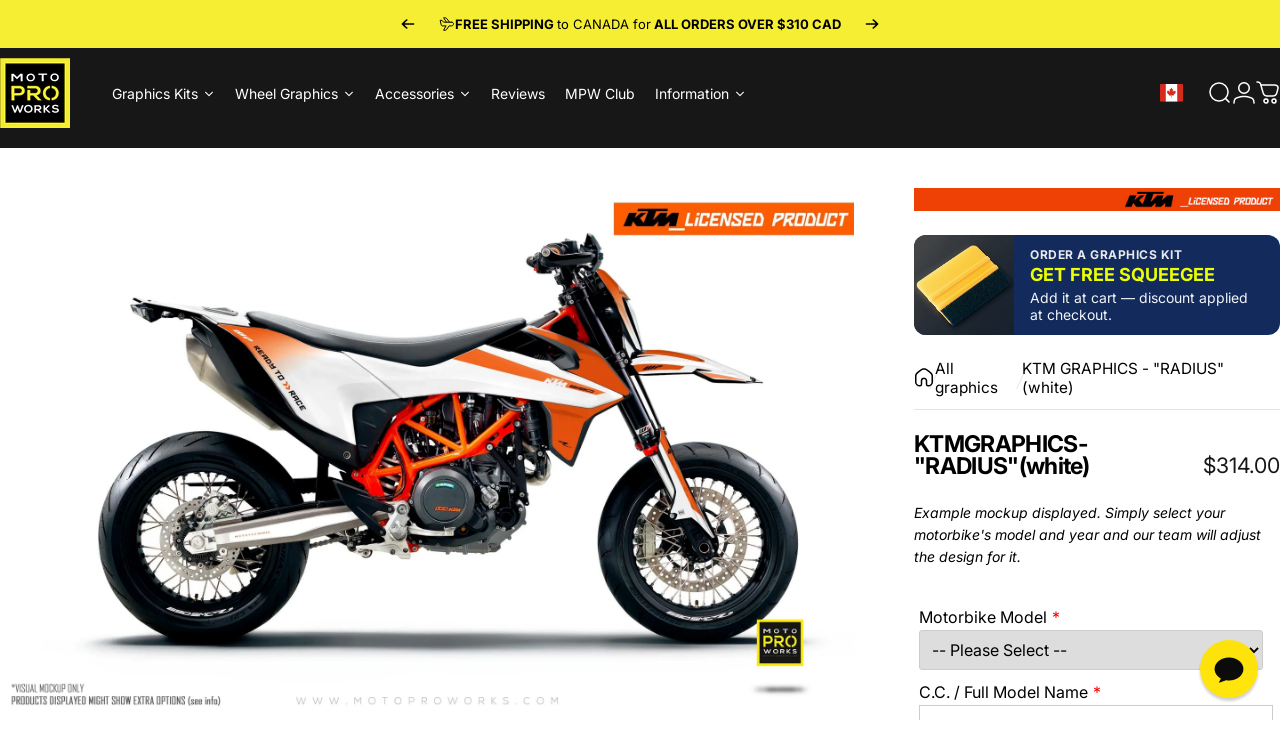

--- FILE ---
content_type: text/html; charset=utf-8
request_url: https://www.motoproworks.com/en-ca/products/ktm-graphic-kit-radius-white
body_size: 127490
content:
<!doctype html>
<html class="no-js" lang="en" dir="ltr">
<head>
 
<!-- Added by AVADA SEO Suite -->
	<script>
  const avadaLightJsExclude = ['cdn.nfcube.com', 'assets/ecom.js', 'variant-title-king', 'linked_options_variants', 'smile-loader.js', 'smart-product-filter-search', 'rivo-loyalty-referrals', 'avada-cookie-consent', 'consentmo-gdpr', 'quinn', 'pandectes'];
  const avadaLightJsInclude = ['https://www.googletagmanager.com/', 'https://connect.facebook.net/', 'https://business-api.tiktok.com/', 'https://static.klaviyo.com/', 'https://loox.io/', 'https://cdn.shopify.com/extensions/', 'https://www.google-analytics.com/'];
  window.AVADA_SPEED_BLACKLIST = avadaLightJsInclude.map(item => new RegExp(item, 'i'));
  window.AVADA_SPEED_WHITELIST = avadaLightJsExclude.map(item => new RegExp(item, 'i'));
</script>

<script>
  const isSpeedUpEnable = !1762331456493 || Date.now() < 1762331456493;
  if (isSpeedUpEnable) {
    const avadaSpeedUp=1;
    if(isSpeedUpEnable) {
  function _0x55aa(_0x575858,_0x2fd0be){const _0x30a92f=_0x1cb5();return _0x55aa=function(_0x4e8b41,_0xcd1690){_0x4e8b41=_0x4e8b41-(0xb5e+0xd*0x147+-0x1b1a);let _0x1c09f7=_0x30a92f[_0x4e8b41];return _0x1c09f7;},_0x55aa(_0x575858,_0x2fd0be);}(function(_0x4ad4dc,_0x42545f){const _0x5c7741=_0x55aa,_0x323f4d=_0x4ad4dc();while(!![]){try{const _0x588ea5=parseInt(_0x5c7741(0x10c))/(0xb6f+-0x1853+0xce5)*(-parseInt(_0x5c7741(0x157))/(-0x2363*0x1+0x1dd4+0x591*0x1))+-parseInt(_0x5c7741(0x171))/(0x269b+-0xeb+-0xf*0x283)*(parseInt(_0x5c7741(0x116))/(0x2e1+0x1*0x17b3+-0x110*0x19))+-parseInt(_0x5c7741(0x147))/(-0x1489+-0x312*0x6+0x26fa*0x1)+-parseInt(_0x5c7741(0xfa))/(-0x744+0x1*0xb5d+-0x413)*(-parseInt(_0x5c7741(0x102))/(-0x1e87+0x9e*-0x16+0x2c22))+parseInt(_0x5c7741(0x136))/(0x1e2d+0x1498+-0x1a3*0x1f)+parseInt(_0x5c7741(0x16e))/(0x460+0x1d96+0x3*-0xb4f)*(-parseInt(_0x5c7741(0xe3))/(-0x9ca+-0x1*-0x93f+0x1*0x95))+parseInt(_0x5c7741(0xf8))/(-0x1f73*0x1+0x6*-0x510+0x3dde);if(_0x588ea5===_0x42545f)break;else _0x323f4d['push'](_0x323f4d['shift']());}catch(_0x5d6d7e){_0x323f4d['push'](_0x323f4d['shift']());}}}(_0x1cb5,-0x193549+0x5dc3*-0x31+-0x2f963*-0x13),(function(){const _0x5cb2b4=_0x55aa,_0x23f9e9={'yXGBq':function(_0x237aef,_0x385938){return _0x237aef!==_0x385938;},'XduVF':function(_0x21018d,_0x56ff60){return _0x21018d===_0x56ff60;},'RChnz':_0x5cb2b4(0xf4)+_0x5cb2b4(0xe9)+_0x5cb2b4(0x14a),'TAsuR':function(_0xe21eca,_0x33e114){return _0xe21eca%_0x33e114;},'EvLYw':function(_0x1326ad,_0x261d04){return _0x1326ad!==_0x261d04;},'nnhAQ':_0x5cb2b4(0x107),'swpMF':_0x5cb2b4(0x16d),'plMMu':_0x5cb2b4(0xe8)+_0x5cb2b4(0x135),'PqBPA':function(_0x2ba85c,_0x35b541){return _0x2ba85c<_0x35b541;},'NKPCA':_0x5cb2b4(0xfc),'TINqh':function(_0x4116e3,_0x3ffd02,_0x2c8722){return _0x4116e3(_0x3ffd02,_0x2c8722);},'BAueN':_0x5cb2b4(0x120),'NgloT':_0x5cb2b4(0x14c),'ThSSU':function(_0xeb212a,_0x4341c1){return _0xeb212a+_0x4341c1;},'lDDHN':function(_0x4a1a48,_0x45ebfb){return _0x4a1a48 instanceof _0x45ebfb;},'toAYB':function(_0xcf0fa9,_0xf5fa6a){return _0xcf0fa9 instanceof _0xf5fa6a;},'VMiyW':function(_0x5300e4,_0x44e0f4){return _0x5300e4(_0x44e0f4);},'iyhbw':_0x5cb2b4(0x119),'zuWfR':function(_0x19c3e4,_0x4ee6e8){return _0x19c3e4<_0x4ee6e8;},'vEmrv':function(_0xd798cf,_0x5ea2dd){return _0xd798cf!==_0x5ea2dd;},'yxERj':function(_0x24b03b,_0x5aa292){return _0x24b03b||_0x5aa292;},'MZpwM':_0x5cb2b4(0x110)+_0x5cb2b4(0x109)+'pt','IeUHK':function(_0x5a4c7e,_0x2edf70){return _0x5a4c7e-_0x2edf70;},'Idvge':function(_0x3b526e,_0x36b469){return _0x3b526e<_0x36b469;},'qRwfm':_0x5cb2b4(0x16b)+_0x5cb2b4(0xf1),'CvXDN':function(_0x4b4208,_0x1db216){return _0x4b4208<_0x1db216;},'acPIM':function(_0x7d44b7,_0x3020d2){return _0x7d44b7(_0x3020d2);},'MyLMO':function(_0x22d4b2,_0xe7a6a0){return _0x22d4b2<_0xe7a6a0;},'boDyh':function(_0x176992,_0x346381,_0xab7fc){return _0x176992(_0x346381,_0xab7fc);},'ZANXD':_0x5cb2b4(0x10f)+_0x5cb2b4(0x12a)+_0x5cb2b4(0x142),'CXwRZ':_0x5cb2b4(0x123)+_0x5cb2b4(0x15f),'AuMHM':_0x5cb2b4(0x161),'KUuFZ':_0x5cb2b4(0xe6),'MSwtw':_0x5cb2b4(0x13a),'ERvPB':_0x5cb2b4(0x134),'ycTDj':_0x5cb2b4(0x15b),'Tvhir':_0x5cb2b4(0x154)},_0x469be1=_0x23f9e9[_0x5cb2b4(0x153)],_0x36fe07={'blacklist':window[_0x5cb2b4(0x11f)+_0x5cb2b4(0x115)+'T'],'whitelist':window[_0x5cb2b4(0x11f)+_0x5cb2b4(0x13e)+'T']},_0x26516a={'blacklisted':[]},_0x34e4a6=(_0x2be2f5,_0x25b3b2)=>{const _0x80dd2=_0x5cb2b4;if(_0x2be2f5&&(!_0x25b3b2||_0x23f9e9[_0x80dd2(0x13b)](_0x25b3b2,_0x469be1))&&(!_0x36fe07[_0x80dd2(0x170)]||_0x36fe07[_0x80dd2(0x170)][_0x80dd2(0x151)](_0xa5c7cf=>_0xa5c7cf[_0x80dd2(0x12b)](_0x2be2f5)))&&(!_0x36fe07[_0x80dd2(0x165)]||_0x36fe07[_0x80dd2(0x165)][_0x80dd2(0x156)](_0x4e2570=>!_0x4e2570[_0x80dd2(0x12b)](_0x2be2f5)))&&_0x23f9e9[_0x80dd2(0xf7)](avadaSpeedUp,0x5*0x256+-0x1*0x66c+-0x542+0.5)&&_0x2be2f5[_0x80dd2(0x137)](_0x23f9e9[_0x80dd2(0xe7)])){const _0x413c89=_0x2be2f5[_0x80dd2(0x16c)];return _0x23f9e9[_0x80dd2(0xf7)](_0x23f9e9[_0x80dd2(0x11e)](_0x413c89,-0x1deb*-0x1+0xf13+-0x2cfc),0x1176+-0x78b*0x5+0x1441);}return _0x2be2f5&&(!_0x25b3b2||_0x23f9e9[_0x80dd2(0xed)](_0x25b3b2,_0x469be1))&&(!_0x36fe07[_0x80dd2(0x170)]||_0x36fe07[_0x80dd2(0x170)][_0x80dd2(0x151)](_0x3d689d=>_0x3d689d[_0x80dd2(0x12b)](_0x2be2f5)))&&(!_0x36fe07[_0x80dd2(0x165)]||_0x36fe07[_0x80dd2(0x165)][_0x80dd2(0x156)](_0x26a7b3=>!_0x26a7b3[_0x80dd2(0x12b)](_0x2be2f5)));},_0x11462f=function(_0x42927f){const _0x346823=_0x5cb2b4,_0x5426ae=_0x42927f[_0x346823(0x159)+'te'](_0x23f9e9[_0x346823(0x14e)]);return _0x36fe07[_0x346823(0x170)]&&_0x36fe07[_0x346823(0x170)][_0x346823(0x156)](_0x107b0d=>!_0x107b0d[_0x346823(0x12b)](_0x5426ae))||_0x36fe07[_0x346823(0x165)]&&_0x36fe07[_0x346823(0x165)][_0x346823(0x151)](_0x1e7160=>_0x1e7160[_0x346823(0x12b)](_0x5426ae));},_0x39299f=new MutationObserver(_0x45c995=>{const _0x21802a=_0x5cb2b4,_0x3bc801={'mafxh':function(_0x6f9c57,_0x229989){const _0x9d39b1=_0x55aa;return _0x23f9e9[_0x9d39b1(0xf7)](_0x6f9c57,_0x229989);},'SrchE':_0x23f9e9[_0x21802a(0xe2)],'pvjbV':_0x23f9e9[_0x21802a(0xf6)]};for(let _0x333494=-0x7d7+-0x893+0x106a;_0x23f9e9[_0x21802a(0x158)](_0x333494,_0x45c995[_0x21802a(0x16c)]);_0x333494++){const {addedNodes:_0x1b685b}=_0x45c995[_0x333494];for(let _0x2f087=0x1f03+0x84b+0x1*-0x274e;_0x23f9e9[_0x21802a(0x158)](_0x2f087,_0x1b685b[_0x21802a(0x16c)]);_0x2f087++){const _0x4e5bac=_0x1b685b[_0x2f087];if(_0x23f9e9[_0x21802a(0xf7)](_0x4e5bac[_0x21802a(0x121)],-0x1f3a+-0x1*0x1b93+-0x3*-0x139a)&&_0x23f9e9[_0x21802a(0xf7)](_0x4e5bac[_0x21802a(0x152)],_0x23f9e9[_0x21802a(0xe0)])){const _0x5d9a67=_0x4e5bac[_0x21802a(0x107)],_0x3fb522=_0x4e5bac[_0x21802a(0x16d)];if(_0x23f9e9[_0x21802a(0x103)](_0x34e4a6,_0x5d9a67,_0x3fb522)){_0x26516a[_0x21802a(0x160)+'d'][_0x21802a(0x128)]([_0x4e5bac,_0x4e5bac[_0x21802a(0x16d)]]),_0x4e5bac[_0x21802a(0x16d)]=_0x469be1;const _0x1e52da=function(_0x2c95ff){const _0x359b13=_0x21802a;if(_0x3bc801[_0x359b13(0x118)](_0x4e5bac[_0x359b13(0x159)+'te'](_0x3bc801[_0x359b13(0x166)]),_0x469be1))_0x2c95ff[_0x359b13(0x112)+_0x359b13(0x150)]();_0x4e5bac[_0x359b13(0xec)+_0x359b13(0x130)](_0x3bc801[_0x359b13(0xe4)],_0x1e52da);};_0x4e5bac[_0x21802a(0x12d)+_0x21802a(0x163)](_0x23f9e9[_0x21802a(0xf6)],_0x1e52da),_0x4e5bac[_0x21802a(0x12c)+_0x21802a(0x131)]&&_0x4e5bac[_0x21802a(0x12c)+_0x21802a(0x131)][_0x21802a(0x11a)+'d'](_0x4e5bac);}}}}});_0x39299f[_0x5cb2b4(0x105)](document[_0x5cb2b4(0x10b)+_0x5cb2b4(0x16a)],{'childList':!![],'subtree':!![]});const _0x2910a9=/[|\\{}()\[\]^$+*?.]/g,_0xa9f173=function(..._0x1baa33){const _0x3053cc=_0x5cb2b4,_0x2e6f61={'mMWha':function(_0x158c76,_0x5c404b){const _0x25a05c=_0x55aa;return _0x23f9e9[_0x25a05c(0xf7)](_0x158c76,_0x5c404b);},'BXirI':_0x23f9e9[_0x3053cc(0x141)],'COGok':function(_0x421bf7,_0x55453a){const _0x4fd417=_0x3053cc;return _0x23f9e9[_0x4fd417(0x167)](_0x421bf7,_0x55453a);},'XLSAp':function(_0x193984,_0x35c446){const _0x5bbecf=_0x3053cc;return _0x23f9e9[_0x5bbecf(0xed)](_0x193984,_0x35c446);},'EygRw':function(_0xfbb69c,_0x21b15d){const _0xe5c840=_0x3053cc;return _0x23f9e9[_0xe5c840(0x104)](_0xfbb69c,_0x21b15d);},'xZuNx':_0x23f9e9[_0x3053cc(0x139)],'SBUaW':function(_0x5739bf,_0x2c2fab){const _0x42cbb1=_0x3053cc;return _0x23f9e9[_0x42cbb1(0x172)](_0x5739bf,_0x2c2fab);},'EAoTR':function(_0x123b29,_0x5b29bf){const _0x2828d2=_0x3053cc;return _0x23f9e9[_0x2828d2(0x11d)](_0x123b29,_0x5b29bf);},'cdYdq':_0x23f9e9[_0x3053cc(0x14e)],'WzJcf':_0x23f9e9[_0x3053cc(0xe2)],'nytPK':function(_0x53f733,_0x4ad021){const _0x4f0333=_0x3053cc;return _0x23f9e9[_0x4f0333(0x148)](_0x53f733,_0x4ad021);},'oUrHG':_0x23f9e9[_0x3053cc(0x14d)],'dnxjX':function(_0xed6b5f,_0x573f55){const _0x57aa03=_0x3053cc;return _0x23f9e9[_0x57aa03(0x15a)](_0xed6b5f,_0x573f55);}};_0x23f9e9[_0x3053cc(0x15d)](_0x1baa33[_0x3053cc(0x16c)],-0x1a3*-0x9+-0xf9*0xb+-0x407*0x1)?(_0x36fe07[_0x3053cc(0x170)]=[],_0x36fe07[_0x3053cc(0x165)]=[]):(_0x36fe07[_0x3053cc(0x170)]&&(_0x36fe07[_0x3053cc(0x170)]=_0x36fe07[_0x3053cc(0x170)][_0x3053cc(0x106)](_0xa8e001=>_0x1baa33[_0x3053cc(0x156)](_0x4a8a28=>{const _0x2e425b=_0x3053cc;if(_0x2e6f61[_0x2e425b(0x111)](typeof _0x4a8a28,_0x2e6f61[_0x2e425b(0x155)]))return!_0xa8e001[_0x2e425b(0x12b)](_0x4a8a28);else{if(_0x2e6f61[_0x2e425b(0xeb)](_0x4a8a28,RegExp))return _0x2e6f61[_0x2e425b(0x145)](_0xa8e001[_0x2e425b(0xdf)](),_0x4a8a28[_0x2e425b(0xdf)]());}}))),_0x36fe07[_0x3053cc(0x165)]&&(_0x36fe07[_0x3053cc(0x165)]=[..._0x36fe07[_0x3053cc(0x165)],..._0x1baa33[_0x3053cc(0xff)](_0x4e4c02=>{const _0x7c755c=_0x3053cc;if(_0x23f9e9[_0x7c755c(0xf7)](typeof _0x4e4c02,_0x23f9e9[_0x7c755c(0x141)])){const _0x932437=_0x4e4c02[_0x7c755c(0xea)](_0x2910a9,_0x23f9e9[_0x7c755c(0x16f)]),_0x34e686=_0x23f9e9[_0x7c755c(0xf0)](_0x23f9e9[_0x7c755c(0xf0)]('.*',_0x932437),'.*');if(_0x36fe07[_0x7c755c(0x165)][_0x7c755c(0x156)](_0x21ef9a=>_0x21ef9a[_0x7c755c(0xdf)]()!==_0x34e686[_0x7c755c(0xdf)]()))return new RegExp(_0x34e686);}else{if(_0x23f9e9[_0x7c755c(0x117)](_0x4e4c02,RegExp)){if(_0x36fe07[_0x7c755c(0x165)][_0x7c755c(0x156)](_0x5a3f09=>_0x5a3f09[_0x7c755c(0xdf)]()!==_0x4e4c02[_0x7c755c(0xdf)]()))return _0x4e4c02;}}return null;})[_0x3053cc(0x106)](Boolean)]));const _0x3eeb55=document[_0x3053cc(0x11b)+_0x3053cc(0x10e)](_0x23f9e9[_0x3053cc(0xf0)](_0x23f9e9[_0x3053cc(0xf0)](_0x23f9e9[_0x3053cc(0x122)],_0x469be1),'"]'));for(let _0xf831f7=-0x21aa+-0x1793+0x393d*0x1;_0x23f9e9[_0x3053cc(0x14b)](_0xf831f7,_0x3eeb55[_0x3053cc(0x16c)]);_0xf831f7++){const _0x5868cb=_0x3eeb55[_0xf831f7];_0x23f9e9[_0x3053cc(0x132)](_0x11462f,_0x5868cb)&&(_0x26516a[_0x3053cc(0x160)+'d'][_0x3053cc(0x128)]([_0x5868cb,_0x23f9e9[_0x3053cc(0x14d)]]),_0x5868cb[_0x3053cc(0x12c)+_0x3053cc(0x131)][_0x3053cc(0x11a)+'d'](_0x5868cb));}let _0xdf8cd0=-0x17da+0x2461+-0xc87*0x1;[..._0x26516a[_0x3053cc(0x160)+'d']][_0x3053cc(0x10d)](([_0x226aeb,_0x33eaa7],_0xe33bca)=>{const _0x2aa7bf=_0x3053cc;if(_0x2e6f61[_0x2aa7bf(0x143)](_0x11462f,_0x226aeb)){const _0x41da0d=document[_0x2aa7bf(0x11c)+_0x2aa7bf(0x131)](_0x2e6f61[_0x2aa7bf(0x127)]);for(let _0x6784c7=0xd7b+-0xaa5+-0x2d6;_0x2e6f61[_0x2aa7bf(0x164)](_0x6784c7,_0x226aeb[_0x2aa7bf(0xe5)][_0x2aa7bf(0x16c)]);_0x6784c7++){const _0x4ca758=_0x226aeb[_0x2aa7bf(0xe5)][_0x6784c7];_0x2e6f61[_0x2aa7bf(0x12f)](_0x4ca758[_0x2aa7bf(0x133)],_0x2e6f61[_0x2aa7bf(0x13f)])&&_0x2e6f61[_0x2aa7bf(0x145)](_0x4ca758[_0x2aa7bf(0x133)],_0x2e6f61[_0x2aa7bf(0x100)])&&_0x41da0d[_0x2aa7bf(0xe1)+'te'](_0x4ca758[_0x2aa7bf(0x133)],_0x226aeb[_0x2aa7bf(0xe5)][_0x6784c7][_0x2aa7bf(0x12e)]);}_0x41da0d[_0x2aa7bf(0xe1)+'te'](_0x2e6f61[_0x2aa7bf(0x13f)],_0x226aeb[_0x2aa7bf(0x107)]),_0x41da0d[_0x2aa7bf(0xe1)+'te'](_0x2e6f61[_0x2aa7bf(0x100)],_0x2e6f61[_0x2aa7bf(0x101)](_0x33eaa7,_0x2e6f61[_0x2aa7bf(0x126)])),document[_0x2aa7bf(0x113)][_0x2aa7bf(0x146)+'d'](_0x41da0d),_0x26516a[_0x2aa7bf(0x160)+'d'][_0x2aa7bf(0x162)](_0x2e6f61[_0x2aa7bf(0x13d)](_0xe33bca,_0xdf8cd0),-0x105d*0x2+0x1*-0xeaa+0x2f65),_0xdf8cd0++;}}),_0x36fe07[_0x3053cc(0x170)]&&_0x23f9e9[_0x3053cc(0xf3)](_0x36fe07[_0x3053cc(0x170)][_0x3053cc(0x16c)],0x10f2+-0x1a42+0x951)&&_0x39299f[_0x3053cc(0x15c)]();},_0x4c2397=document[_0x5cb2b4(0x11c)+_0x5cb2b4(0x131)],_0x573f89={'src':Object[_0x5cb2b4(0x14f)+_0x5cb2b4(0xfd)+_0x5cb2b4(0x144)](HTMLScriptElement[_0x5cb2b4(0xf9)],_0x23f9e9[_0x5cb2b4(0x14e)]),'type':Object[_0x5cb2b4(0x14f)+_0x5cb2b4(0xfd)+_0x5cb2b4(0x144)](HTMLScriptElement[_0x5cb2b4(0xf9)],_0x23f9e9[_0x5cb2b4(0xe2)])};document[_0x5cb2b4(0x11c)+_0x5cb2b4(0x131)]=function(..._0x4db605){const _0x1480b5=_0x5cb2b4,_0x3a6982={'KNNxG':function(_0x32fa39,_0x2a57e4,_0x3cc08f){const _0x5ead12=_0x55aa;return _0x23f9e9[_0x5ead12(0x169)](_0x32fa39,_0x2a57e4,_0x3cc08f);}};if(_0x23f9e9[_0x1480b5(0x13b)](_0x4db605[-0x4*-0x376+0x4*0x2f+-0xe94][_0x1480b5(0x140)+'e'](),_0x23f9e9[_0x1480b5(0x139)]))return _0x4c2397[_0x1480b5(0x114)](document)(..._0x4db605);const _0x2f091d=_0x4c2397[_0x1480b5(0x114)](document)(..._0x4db605);try{Object[_0x1480b5(0xf2)+_0x1480b5(0x149)](_0x2f091d,{'src':{..._0x573f89[_0x1480b5(0x107)],'set'(_0x3ae2bc){const _0x5d6fdc=_0x1480b5;_0x3a6982[_0x5d6fdc(0x129)](_0x34e4a6,_0x3ae2bc,_0x2f091d[_0x5d6fdc(0x16d)])&&_0x573f89[_0x5d6fdc(0x16d)][_0x5d6fdc(0x10a)][_0x5d6fdc(0x125)](this,_0x469be1),_0x573f89[_0x5d6fdc(0x107)][_0x5d6fdc(0x10a)][_0x5d6fdc(0x125)](this,_0x3ae2bc);}},'type':{..._0x573f89[_0x1480b5(0x16d)],'get'(){const _0x436e9e=_0x1480b5,_0x4b63b9=_0x573f89[_0x436e9e(0x16d)][_0x436e9e(0xfb)][_0x436e9e(0x125)](this);if(_0x23f9e9[_0x436e9e(0xf7)](_0x4b63b9,_0x469be1)||_0x23f9e9[_0x436e9e(0x103)](_0x34e4a6,this[_0x436e9e(0x107)],_0x4b63b9))return null;return _0x4b63b9;},'set'(_0x174ea3){const _0x1dff57=_0x1480b5,_0xa2fd13=_0x23f9e9[_0x1dff57(0x103)](_0x34e4a6,_0x2f091d[_0x1dff57(0x107)],_0x2f091d[_0x1dff57(0x16d)])?_0x469be1:_0x174ea3;_0x573f89[_0x1dff57(0x16d)][_0x1dff57(0x10a)][_0x1dff57(0x125)](this,_0xa2fd13);}}}),_0x2f091d[_0x1480b5(0xe1)+'te']=function(_0x5b0870,_0x8c60d5){const _0xab22d4=_0x1480b5;if(_0x23f9e9[_0xab22d4(0xf7)](_0x5b0870,_0x23f9e9[_0xab22d4(0xe2)])||_0x23f9e9[_0xab22d4(0xf7)](_0x5b0870,_0x23f9e9[_0xab22d4(0x14e)]))_0x2f091d[_0x5b0870]=_0x8c60d5;else HTMLScriptElement[_0xab22d4(0xf9)][_0xab22d4(0xe1)+'te'][_0xab22d4(0x125)](_0x2f091d,_0x5b0870,_0x8c60d5);};}catch(_0x5a9461){console[_0x1480b5(0x168)](_0x23f9e9[_0x1480b5(0xef)],_0x5a9461);}return _0x2f091d;};const _0x5883c5=[_0x23f9e9[_0x5cb2b4(0xfe)],_0x23f9e9[_0x5cb2b4(0x13c)],_0x23f9e9[_0x5cb2b4(0xf5)],_0x23f9e9[_0x5cb2b4(0x15e)],_0x23f9e9[_0x5cb2b4(0x138)],_0x23f9e9[_0x5cb2b4(0x124)]],_0x4ab8d2=_0x5883c5[_0x5cb2b4(0xff)](_0x439d08=>{return{'type':_0x439d08,'listener':()=>_0xa9f173(),'options':{'passive':!![]}};});_0x4ab8d2[_0x5cb2b4(0x10d)](_0x4d3535=>{const _0x3882ab=_0x5cb2b4;document[_0x3882ab(0x12d)+_0x3882ab(0x163)](_0x4d3535[_0x3882ab(0x16d)],_0x4d3535[_0x3882ab(0xee)],_0x4d3535[_0x3882ab(0x108)]);});}()));function _0x1cb5(){const _0x15f8e0=['ault','some','tagName','CXwRZ','wheel','BXirI','every','6lYvYYX','PqBPA','getAttribu','IeUHK','touchstart','disconnect','Idvge','ERvPB','/blocked','blackliste','keydown','splice','stener','SBUaW','whitelist','SrchE','toAYB','warn','boDyh','ement','script[typ','length','type','346347wGqEBH','NgloT','blacklist','33OVoYHk','zuWfR','toString','NKPCA','setAttribu','swpMF','230EEqEiq','pvjbV','attributes','mousemove','RChnz','beforescri','y.com/exte','replace','COGok','removeEven','EvLYw','listener','ZANXD','ThSSU','e="','defineProp','MyLMO','cdn.shopif','MSwtw','plMMu','XduVF','22621984JRJQxz','prototype','8818116NVbcZr','get','SCRIPT','ertyDescri','AuMHM','map','WzJcf','nytPK','7kiZatp','TINqh','VMiyW','observe','filter','src','options','n/javascri','set','documentEl','478083wuqgQV','forEach','torAll','Avada cann','applicatio','mMWha','preventDef','head','bind','D_BLACKLIS','75496skzGVx','lDDHN','mafxh','script','removeChil','querySelec','createElem','vEmrv','TAsuR','AVADA_SPEE','string','nodeType','qRwfm','javascript','Tvhir','call','oUrHG','xZuNx','push','KNNxG','ot lazy lo','test','parentElem','addEventLi','value','EAoTR','tListener','ent','acPIM','name','touchmove','ptexecute','6968312SmqlIb','includes','ycTDj','iyhbw','touchend','yXGBq','KUuFZ','dnxjX','D_WHITELIS','cdYdq','toLowerCas','BAueN','ad script','EygRw','ptor','XLSAp','appendChil','4975500NoPAFA','yxERj','erties','nsions','CvXDN','\$&','MZpwM','nnhAQ','getOwnProp'];_0x1cb5=function(){return _0x15f8e0;};return _0x1cb5();}
}
    class LightJsLoader{constructor(e){this.jQs=[],this.listener=this.handleListener.bind(this,e),this.scripts=["default","defer","async"].reduce(((e,t)=>({...e,[t]:[]})),{});const t=this;e.forEach((e=>window.addEventListener(e,t.listener,{passive:!0})))}handleListener(e){const t=this;return e.forEach((e=>window.removeEventListener(e,t.listener))),"complete"===document.readyState?this.handleDOM():document.addEventListener("readystatechange",(e=>{if("complete"===e.target.readyState)return setTimeout(t.handleDOM.bind(t),1)}))}async handleDOM(){this.suspendEvent(),this.suspendJQuery(),this.findScripts(),this.preloadScripts();for(const e of Object.keys(this.scripts))await this.replaceScripts(this.scripts[e]);for(const e of["DOMContentLoaded","readystatechange"])await this.requestRepaint(),document.dispatchEvent(new Event("lightJS-"+e));document.lightJSonreadystatechange&&document.lightJSonreadystatechange();for(const e of["DOMContentLoaded","load"])await this.requestRepaint(),window.dispatchEvent(new Event("lightJS-"+e));await this.requestRepaint(),window.lightJSonload&&window.lightJSonload(),await this.requestRepaint(),this.jQs.forEach((e=>e(window).trigger("lightJS-jquery-load"))),window.dispatchEvent(new Event("lightJS-pageshow")),await this.requestRepaint(),window.lightJSonpageshow&&window.lightJSonpageshow()}async requestRepaint(){return new Promise((e=>requestAnimationFrame(e)))}findScripts(){document.querySelectorAll("script[type=lightJs]").forEach((e=>{e.hasAttribute("src")?e.hasAttribute("async")&&e.async?this.scripts.async.push(e):e.hasAttribute("defer")&&e.defer?this.scripts.defer.push(e):this.scripts.default.push(e):this.scripts.default.push(e)}))}preloadScripts(){const e=this,t=Object.keys(this.scripts).reduce(((t,n)=>[...t,...e.scripts[n]]),[]),n=document.createDocumentFragment();t.forEach((e=>{const t=e.getAttribute("src");if(!t)return;const s=document.createElement("link");s.href=t,s.rel="preload",s.as="script",n.appendChild(s)})),document.head.appendChild(n)}async replaceScripts(e){let t;for(;t=e.shift();)await this.requestRepaint(),new Promise((e=>{const n=document.createElement("script");[...t.attributes].forEach((e=>{"type"!==e.nodeName&&n.setAttribute(e.nodeName,e.nodeValue)})),t.hasAttribute("src")?(n.addEventListener("load",e),n.addEventListener("error",e)):(n.text=t.text,e()),t.parentNode.replaceChild(n,t)}))}suspendEvent(){const e={};[{obj:document,name:"DOMContentLoaded"},{obj:window,name:"DOMContentLoaded"},{obj:window,name:"load"},{obj:window,name:"pageshow"},{obj:document,name:"readystatechange"}].map((t=>function(t,n){function s(n){return e[t].list.indexOf(n)>=0?"lightJS-"+n:n}e[t]||(e[t]={list:[n],add:t.addEventListener,remove:t.removeEventListener},t.addEventListener=(...n)=>{n[0]=s(n[0]),e[t].add.apply(t,n)},t.removeEventListener=(...n)=>{n[0]=s(n[0]),e[t].remove.apply(t,n)})}(t.obj,t.name))),[{obj:document,name:"onreadystatechange"},{obj:window,name:"onpageshow"}].map((e=>function(e,t){let n=e[t];Object.defineProperty(e,t,{get:()=>n||function(){},set:s=>{e["lightJS"+t]=n=s}})}(e.obj,e.name)))}suspendJQuery(){const e=this;let t=window.jQuery;Object.defineProperty(window,"jQuery",{get:()=>t,set(n){if(!n||!n.fn||!e.jQs.includes(n))return void(t=n);n.fn.ready=n.fn.init.prototype.ready=e=>{e.bind(document)(n)};const s=n.fn.on;n.fn.on=n.fn.init.prototype.on=function(...e){if(window!==this[0])return s.apply(this,e),this;const t=e=>e.split(" ").map((e=>"load"===e||0===e.indexOf("load.")?"lightJS-jquery-load":e)).join(" ");return"string"==typeof e[0]||e[0]instanceof String?(e[0]=t(e[0]),s.apply(this,e),this):("object"==typeof e[0]&&Object.keys(e[0]).forEach((n=>{delete Object.assign(e[0],{[t(n)]:e[0][n]})[n]})),s.apply(this,e),this)},e.jQs.push(n),t=n}})}}
new LightJsLoader(["keydown","mousemove","touchend","touchmove","touchstart","wheel"]);
  }
</script>

	<!-- /Added by AVADA SEO Suite -->
  <script async src="//www.motoproworks.com/cdn/shop/t/38/assets/avada-cookiebar-gcm-integration.js?v=126193589784249790441759582508"></script>
  <meta charset="utf-8">
  <meta http-equiv="X-UA-Compatible" content="IE=edge,chrome=1">
  <meta name="viewport" content="width=device-width,initial-scale=1">
  <meta name="theme-color" content="#171717">
  <link rel="canonical" href="https://www.motoproworks.com/en-ca/products/ktm-graphic-kit-radius-white">
  <link rel="preconnect" href="https://cdn.shopify.com" crossorigin>
  <link rel="preconnect" href="https://fonts.shopifycdn.com" crossorigin>
  
  <link rel="dns-prefetch" href="https://productreviews.shopifycdn.com">
  <link rel="dns-prefetch" href="https://ajax.googleapis.com">
  <link rel="dns-prefetch" href="https://maps.googleapis.com">
  <link rel="dns-prefetch" href="https://maps.gstatic.com">
   

  
<link rel="shortcut icon" href="//www.motoproworks.com/cdn/shop/files/motoproworks-mpw-logo-favicon-social-round.png?crop=center&height=32&v=1716992127&width=32" type="image/png" /><title>KTM GRAPHICS - &quot;RADIUS&quot; (white) &ndash; MotoProWorks</title><meta name="description" content="MotoProWorks offers graphic-kits and decals for motocross, enduro, sport, adventure and Supermoto. Pick your favorite design from hundreds of high quality kits or have us design your own! All our full graphic kits are printed on High-tac, high grade aggressive vinyl combined with glossy or matte laminate from leading m"><meta property="og:site_name" content="MotoProWorks">
<meta property="og:url" content="https://www.motoproworks.com/en-ca/products/ktm-graphic-kit-radius-white">
<meta property="og:title" content="KTM GRAPHICS - &quot;RADIUS&quot; (white)">
<meta property="og:type" content="product">
<meta property="og:description" content="MotoProWorks offers graphic-kits and decals for motocross, enduro, sport, adventure and Supermoto. Pick your favorite design from hundreds of high quality kits or have us design your own! All our full graphic kits are printed on High-tac, high grade aggressive vinyl combined with glossy or matte laminate from leading m"><meta property="og:image" content="http://www.motoproworks.com/cdn/shop/products/radius-white-KTM_690_SMC_R_2019.jpg?v=1635594385">
  <meta property="og:image:secure_url" content="https://www.motoproworks.com/cdn/shop/products/radius-white-KTM_690_SMC_R_2019.jpg?v=1635594385">
  <meta property="og:image:width" content="3200">
  <meta property="og:image:height" content="2000"><meta name="twitter:site" content="@">
<meta name="twitter:card" content="summary_large_image">
<meta name="twitter:title" content="KTM GRAPHICS - "RADIUS" (white)">
<meta name="twitter:description" content="MotoProWorks offers graphic-kits and decals for motocross, enduro, sport, adventure and Supermoto. Pick your favorite design from hundreds of high quality kits or have us design your own! All our full graphic kits are printed on High-tac, high grade aggressive vinyl combined with glossy or matte laminate from leading m">
<style data-shopify>@font-face {
  font-family: Inter;
  font-weight: 700;
  font-style: normal;
  font-display: swap;
  src: url("//www.motoproworks.com/cdn/fonts/inter/inter_n7.02711e6b374660cfc7915d1afc1c204e633421e4.woff2") format("woff2"),
       url("//www.motoproworks.com/cdn/fonts/inter/inter_n7.6dab87426f6b8813070abd79972ceaf2f8d3b012.woff") format("woff");
}
@font-face {
  font-family: Inter;
  font-weight: 500;
  font-style: normal;
  font-display: swap;
  src: url("//www.motoproworks.com/cdn/fonts/inter/inter_n5.d7101d5e168594dd06f56f290dd759fba5431d97.woff2") format("woff2"),
       url("//www.motoproworks.com/cdn/fonts/inter/inter_n5.5332a76bbd27da00474c136abb1ca3cbbf259068.woff") format("woff");
}
@font-face {
  font-family: Inter;
  font-weight: 700;
  font-style: normal;
  font-display: swap;
  src: url("//www.motoproworks.com/cdn/fonts/inter/inter_n7.02711e6b374660cfc7915d1afc1c204e633421e4.woff2") format("woff2"),
       url("//www.motoproworks.com/cdn/fonts/inter/inter_n7.6dab87426f6b8813070abd79972ceaf2f8d3b012.woff") format("woff");
}
@font-face {
  font-family: Inter;
  font-weight: 400;
  font-style: normal;
  font-display: swap;
  src: url("//www.motoproworks.com/cdn/fonts/inter/inter_n4.b2a3f24c19b4de56e8871f609e73ca7f6d2e2bb9.woff2") format("woff2"),
       url("//www.motoproworks.com/cdn/fonts/inter/inter_n4.af8052d517e0c9ffac7b814872cecc27ae1fa132.woff") format("woff");
}
@font-face {
  font-family: Inter;
  font-weight: 700;
  font-style: normal;
  font-display: swap;
  src: url("//www.motoproworks.com/cdn/fonts/inter/inter_n7.02711e6b374660cfc7915d1afc1c204e633421e4.woff2") format("woff2"),
       url("//www.motoproworks.com/cdn/fonts/inter/inter_n7.6dab87426f6b8813070abd79972ceaf2f8d3b012.woff") format("woff");
}
@font-face {
  font-family: Inter;
  font-weight: 400;
  font-style: italic;
  font-display: swap;
  src: url("//www.motoproworks.com/cdn/fonts/inter/inter_i4.feae1981dda792ab80d117249d9c7e0f1017e5b3.woff2") format("woff2"),
       url("//www.motoproworks.com/cdn/fonts/inter/inter_i4.62773b7113d5e5f02c71486623cf828884c85c6e.woff") format("woff");
}
@font-face {
  font-family: Inter;
  font-weight: 700;
  font-style: italic;
  font-display: swap;
  src: url("//www.motoproworks.com/cdn/fonts/inter/inter_i7.b377bcd4cc0f160622a22d638ae7e2cd9b86ea4c.woff2") format("woff2"),
       url("//www.motoproworks.com/cdn/fonts/inter/inter_i7.7c69a6a34e3bb44fcf6f975857e13b9a9b25beb4.woff") format("woff");
}
:root {
    /*! General */
    --color-base-text: 0 0 0;
    --color-base-highlight: 245 238 50;
    --color-base-background: 255 255 255;
    --color-base-button: 23 23 23;
    --color-base-button-gradient: #171717;
    --color-base-button-text: 255 255 255;
    --color-keyboard-focus: 11 97 205;
    --color-shadow: 168 232 226;
    --color-price: 23 23 23;
    --color-sale-price: 225 29 72;
    --color-sale-tag: 225 29 72;
    --color-sale-tag-text: 255 255 255;
    --color-rating: 245 158 11;
    --color-placeholder: 250 250 250;
    --color-success-text: 77 124 15;
    --color-success-background: 247 254 231;
    --color-error-text: 190 18 60;
    --color-error-background: 255 241 242;
    --color-info-text: 180 83 9;
    --color-info-background: 255 251 235;
    
    /*! Menu and drawers */
    --color-drawer-text: 0 0 0;
    --color-drawer-background: 255 255 255;
    --color-drawer-button-background: 23 23 23;
    --color-drawer-button-gradient: #171717;
    --color-drawer-button-text: 255 255 255;
    --color-drawer-overlay: 0 0 0;

    /*! Product card */
    --card-radius: var(--rounded-card);
    --card-border-width: 0.0rem;
    --card-border-opacity: 0.0;
    --card-shadow-opacity: 0.7;
    --card-shadow-horizontal-offset: 0.0rem;
    --card-shadow-vertical-offset: 0.0rem;

    /*! Buttons */
    --buttons-radius: var(--rounded-button);
    --buttons-border-width: 2px;
    --buttons-border-opacity: 1.0;
    --buttons-shadow-opacity: 0.0;
    --buttons-shadow-horizontal-offset: 0px;
    --buttons-shadow-vertical-offset: 0px;

    /*! Inputs */
    --inputs-radius: var(--rounded-input);
    --inputs-border-width: 0px;
    --inputs-border-opacity: 0.65;

    /*! Spacing */
    --sp-0d5: 0.125rem;
    --sp-1: 0.25rem;
    --sp-1d5: 0.375rem;
    --sp-2: 0.5rem;
    --sp-2d5: 0.625rem;
    --sp-3: 0.75rem;
    --sp-3d5: 0.875rem;
    --sp-4: 1rem;
    --sp-4d5: 1.125rem;
    --sp-5: 1.25rem;
    --sp-5d5: 1.375rem;
    --sp-6: 1.5rem;
    --sp-6d5: 1.625rem;
    --sp-7: 1.75rem;
    --sp-7d5: 1.875rem;
    --sp-8: 2rem;
    --sp-8d5: 2.125rem;
    --sp-9: 2.25rem;
    --sp-9d5: 2.375rem;
    --sp-10: 2.5rem;
    --sp-10d5: 2.625rem;
    --sp-11: 2.75rem;
    --sp-12: 3rem;
    --sp-13: 3.25rem;
    --sp-14: 3.5rem;
    --sp-15: 3.875rem;
    --sp-16: 4rem;
    --sp-18: 4.5rem;
    --sp-20: 5rem;
    --sp-23: 5.625rem;
    --sp-24: 6rem;
    --sp-28: 7rem;
    --sp-32: 8rem;
    --sp-36: 9rem;
    --sp-40: 10rem;
    --sp-44: 11rem;
    --sp-48: 12rem;
    --sp-52: 13rem;
    --sp-56: 14rem;
    --sp-60: 15rem;
    --sp-64: 16rem;
    --sp-72: 18rem;
    --sp-80: 20rem;
    --sp-96: 24rem;
    --sp-100: 32rem;

    /*! Font family */
    --font-heading-family: Inter, sans-serif;
    --font-heading-style: normal;
    --font-heading-weight: 700;
    --font-heading-line-height: 1;
    --font-heading-letter-spacing: -0.03em;
    

    --font-body-family: Inter, sans-serif;
    --font-body-style: normal;
    --font-body-weight: 400;
    --font-body-line-height: 1.2;
    --font-body-letter-spacing: 0.0em;

    --font-navigation-family: var(--font-heading-family);
    --font-navigation-size: clamp(0.875rem, 0.748rem + 0.3174vw, 1.125rem);
    

    --font-button-family: var(--font-body-family);
    --font-button-size: clamp(0.875rem, 0.8115rem + 0.1587vw, 1.0rem);
    

    --font-product-family: var(--font-body-family);
    --font-product-size: clamp(0.875rem, 0.873rem + 0.3175vw, 1.125rem);
    

    /*! Font size */
    --text-3xs: 0.625rem;
    --text-2xs: 0.6875rem;
    --text-xs: 0.75rem;
    --text-2sm: 0.8125rem;
    --text-sm: 0.875rem;
    --text-base: 1.0rem;
    --text-lg: 1.125rem;
    --text-xl: 1.25rem;
    --text-2xl: 1.5rem;
    --text-3xl: 1.875rem;
    --text-4xl: 2.25rem;
    --text-5xl: 3.0rem;
    --text-6xl: 3.75rem;
    --text-7xl: 4.5rem;
    --text-8xl: 6.0rem;

    /*! Layout */
    --page-width: 1900px;
    --gap-padding: clamp(var(--sp-5), 2.526vw, var(--sp-12));
    --grid-gap: clamp(40px, 20vw, 60px);
    --page-padding: var(--sp-5);
    --page-container: min(calc(100vw - var(--scrollbar-width, 0px) - var(--page-padding) * 2), var(--page-width));
    --rounded-button: 0rem;
    --rounded-input: 0rem;
    --rounded-card: 0rem;
    --rounded-block: 0rem;

    /*! Other */
    --icon-weight: 1.5px;
  }

  @media screen and (min-width: 1024px) {
    :root {
      --page-padding: var(--sp-9);
    }
  }

  @media screen and (min-width: 1280px) {
    :root {
      --gap-padding: var(--sp-12);
      --page-padding: var(--sp-12);
    }
  }

  @media screen and (min-width: 1536px) {
    :root {
      --page-padding: max(var(--sp-12), 50vw - var(--scrollbar-width, 0px)/2 - var(--page-width)/2);
    }
  }</style>
  <link rel="preload" as="font" href="//www.motoproworks.com/cdn/fonts/inter/inter_n4.b2a3f24c19b4de56e8871f609e73ca7f6d2e2bb9.woff2" type="font/woff2" crossorigin>
  

  <link rel="preload" as="font" href="//www.motoproworks.com/cdn/fonts/inter/inter_n7.02711e6b374660cfc7915d1afc1c204e633421e4.woff2" type="font/woff2" crossorigin>
  
<link href="//www.motoproworks.com/cdn/shop/t/38/assets/theme.aio.min.css?v=14588028072370705151716861774" rel="stylesheet" type="text/css" media="all" /><link rel="stylesheet" href="//www.motoproworks.com/cdn/shop/t/38/assets/apps.aio.min.css?v=52759244977875127611716861771" media="print" fetchpriority="low" onload="this.media='all'">
  <script type="text/javascript" src="https://ajax.googleapis.com/ajax/libs/jquery/3.3.1/jquery.min.js"></script>

  <script>window.performance && window.performance.mark && window.performance.mark('shopify.content_for_header.start');</script><meta name="facebook-domain-verification" content="c3qei3fiosjjkuiy3kiyb2hibnw8tm">
<meta id="shopify-digital-wallet" name="shopify-digital-wallet" content="/11993722/digital_wallets/dialog">
<meta name="shopify-checkout-api-token" content="92bd17c74d7615607b434ba45fb31cbb">
<meta id="in-context-paypal-metadata" data-shop-id="11993722" data-venmo-supported="false" data-environment="production" data-locale="en_US" data-paypal-v4="true" data-currency="CAD">
<link rel="alternate" hreflang="x-default" href="https://www.motoproworks.com/products/ktm-graphic-kit-radius-white">
<link rel="alternate" hreflang="en" href="https://www.motoproworks.com/products/ktm-graphic-kit-radius-white">
<link rel="alternate" hreflang="sv" href="https://www.motoproworks.com/sv/products/ktm-graphic-kit-radius-white">
<link rel="alternate" hreflang="es" href="https://www.motoproworks.com/es/products/ktm-graphic-kit-radius-white">
<link rel="alternate" hreflang="it" href="https://www.motoproworks.com/it/products/ktm-graphic-kit-radius-white">
<link rel="alternate" hreflang="fr" href="https://www.motoproworks.com/fr/products/ktm-graphic-kit-radius-white">
<link rel="alternate" hreflang="no" href="https://www.motoproworks.com/no/products/ktm-graphic-kit-radius-white">
<link rel="alternate" hreflang="nl" href="https://www.motoproworks.com/nl/products/ktm-graphic-kit-radius-white">
<link rel="alternate" hreflang="da" href="https://www.motoproworks.com/da/products/ktm-graphic-kit-radius-white">
<link rel="alternate" hreflang="fi" href="https://www.motoproworks.com/fi/products/ktm-graphic-kit-radius-white">
<link rel="alternate" hreflang="de" href="https://www.motoproworks.com/de/products/ktm-graphic-kit-radius-white">
<link rel="alternate" hreflang="pt" href="https://www.motoproworks.com/pt/products/ktm-graphic-kit-radius-white">
<link rel="alternate" hreflang="en-CA" href="https://www.motoproworks.com/en-ca/products/ktm-graphic-kit-radius-white">
<link rel="alternate" hreflang="en-GB" href="https://www.motoproworks.com/en-gb/products/ktm-graphic-kit-radius-white">
<link rel="alternate" hreflang="en-US" href="https://www.motoproworks.com/en-us/products/ktm-graphic-kit-radius-white">
<link rel="alternate" type="application/json+oembed" href="https://www.motoproworks.com/en-ca/products/ktm-graphic-kit-radius-white.oembed">
<script async="async" src="/checkouts/internal/preloads.js?locale=en-CA"></script>
<link rel="preconnect" href="https://shop.app" crossorigin="anonymous">
<script async="async" src="https://shop.app/checkouts/internal/preloads.js?locale=en-CA&shop_id=11993722" crossorigin="anonymous"></script>
<script id="apple-pay-shop-capabilities" type="application/json">{"shopId":11993722,"countryCode":"SE","currencyCode":"CAD","merchantCapabilities":["supports3DS"],"merchantId":"gid:\/\/shopify\/Shop\/11993722","merchantName":"MotoProWorks","requiredBillingContactFields":["postalAddress","email","phone"],"requiredShippingContactFields":["postalAddress","email","phone"],"shippingType":"shipping","supportedNetworks":["visa","maestro","masterCard","amex"],"total":{"type":"pending","label":"MotoProWorks","amount":"1.00"},"shopifyPaymentsEnabled":true,"supportsSubscriptions":true}</script>
<script id="shopify-features" type="application/json">{"accessToken":"92bd17c74d7615607b434ba45fb31cbb","betas":["rich-media-storefront-analytics"],"domain":"www.motoproworks.com","predictiveSearch":true,"shopId":11993722,"locale":"en"}</script>
<script>var Shopify = Shopify || {};
Shopify.shop = "moto-pro-works.myshopify.com";
Shopify.locale = "en";
Shopify.currency = {"active":"CAD","rate":"1.66"};
Shopify.country = "CA";
Shopify.theme = {"name":"Concept theme Avada Fix Speed Up 28 may","id":166068748623,"schema_name":"Concept","schema_version":"1.4.1","theme_store_id":null,"role":"main"};
Shopify.theme.handle = "null";
Shopify.theme.style = {"id":null,"handle":null};
Shopify.cdnHost = "www.motoproworks.com/cdn";
Shopify.routes = Shopify.routes || {};
Shopify.routes.root = "/en-ca/";</script>
<script type="module">!function(o){(o.Shopify=o.Shopify||{}).modules=!0}(window);</script>
<script>!function(o){function n(){var o=[];function n(){o.push(Array.prototype.slice.apply(arguments))}return n.q=o,n}var t=o.Shopify=o.Shopify||{};t.loadFeatures=n(),t.autoloadFeatures=n()}(window);</script>
<script>
  window.ShopifyPay = window.ShopifyPay || {};
  window.ShopifyPay.apiHost = "shop.app\/pay";
  window.ShopifyPay.redirectState = null;
</script>
<script id="shop-js-analytics" type="application/json">{"pageType":"product"}</script>
<script defer="defer" async type="module" src="//www.motoproworks.com/cdn/shopifycloud/shop-js/modules/v2/client.init-shop-cart-sync_BT-GjEfc.en.esm.js"></script>
<script defer="defer" async type="module" src="//www.motoproworks.com/cdn/shopifycloud/shop-js/modules/v2/chunk.common_D58fp_Oc.esm.js"></script>
<script defer="defer" async type="module" src="//www.motoproworks.com/cdn/shopifycloud/shop-js/modules/v2/chunk.modal_xMitdFEc.esm.js"></script>
<script type="module">
  await import("//www.motoproworks.com/cdn/shopifycloud/shop-js/modules/v2/client.init-shop-cart-sync_BT-GjEfc.en.esm.js");
await import("//www.motoproworks.com/cdn/shopifycloud/shop-js/modules/v2/chunk.common_D58fp_Oc.esm.js");
await import("//www.motoproworks.com/cdn/shopifycloud/shop-js/modules/v2/chunk.modal_xMitdFEc.esm.js");

  window.Shopify.SignInWithShop?.initShopCartSync?.({"fedCMEnabled":true,"windoidEnabled":true});

</script>
<script>
  window.Shopify = window.Shopify || {};
  if (!window.Shopify.featureAssets) window.Shopify.featureAssets = {};
  window.Shopify.featureAssets['shop-js'] = {"shop-cart-sync":["modules/v2/client.shop-cart-sync_DZOKe7Ll.en.esm.js","modules/v2/chunk.common_D58fp_Oc.esm.js","modules/v2/chunk.modal_xMitdFEc.esm.js"],"init-fed-cm":["modules/v2/client.init-fed-cm_B6oLuCjv.en.esm.js","modules/v2/chunk.common_D58fp_Oc.esm.js","modules/v2/chunk.modal_xMitdFEc.esm.js"],"shop-cash-offers":["modules/v2/client.shop-cash-offers_D2sdYoxE.en.esm.js","modules/v2/chunk.common_D58fp_Oc.esm.js","modules/v2/chunk.modal_xMitdFEc.esm.js"],"shop-login-button":["modules/v2/client.shop-login-button_QeVjl5Y3.en.esm.js","modules/v2/chunk.common_D58fp_Oc.esm.js","modules/v2/chunk.modal_xMitdFEc.esm.js"],"pay-button":["modules/v2/client.pay-button_DXTOsIq6.en.esm.js","modules/v2/chunk.common_D58fp_Oc.esm.js","modules/v2/chunk.modal_xMitdFEc.esm.js"],"shop-button":["modules/v2/client.shop-button_DQZHx9pm.en.esm.js","modules/v2/chunk.common_D58fp_Oc.esm.js","modules/v2/chunk.modal_xMitdFEc.esm.js"],"avatar":["modules/v2/client.avatar_BTnouDA3.en.esm.js"],"init-windoid":["modules/v2/client.init-windoid_CR1B-cfM.en.esm.js","modules/v2/chunk.common_D58fp_Oc.esm.js","modules/v2/chunk.modal_xMitdFEc.esm.js"],"init-shop-for-new-customer-accounts":["modules/v2/client.init-shop-for-new-customer-accounts_C_vY_xzh.en.esm.js","modules/v2/client.shop-login-button_QeVjl5Y3.en.esm.js","modules/v2/chunk.common_D58fp_Oc.esm.js","modules/v2/chunk.modal_xMitdFEc.esm.js"],"init-shop-email-lookup-coordinator":["modules/v2/client.init-shop-email-lookup-coordinator_BI7n9ZSv.en.esm.js","modules/v2/chunk.common_D58fp_Oc.esm.js","modules/v2/chunk.modal_xMitdFEc.esm.js"],"init-shop-cart-sync":["modules/v2/client.init-shop-cart-sync_BT-GjEfc.en.esm.js","modules/v2/chunk.common_D58fp_Oc.esm.js","modules/v2/chunk.modal_xMitdFEc.esm.js"],"shop-toast-manager":["modules/v2/client.shop-toast-manager_DiYdP3xc.en.esm.js","modules/v2/chunk.common_D58fp_Oc.esm.js","modules/v2/chunk.modal_xMitdFEc.esm.js"],"init-customer-accounts":["modules/v2/client.init-customer-accounts_D9ZNqS-Q.en.esm.js","modules/v2/client.shop-login-button_QeVjl5Y3.en.esm.js","modules/v2/chunk.common_D58fp_Oc.esm.js","modules/v2/chunk.modal_xMitdFEc.esm.js"],"init-customer-accounts-sign-up":["modules/v2/client.init-customer-accounts-sign-up_iGw4briv.en.esm.js","modules/v2/client.shop-login-button_QeVjl5Y3.en.esm.js","modules/v2/chunk.common_D58fp_Oc.esm.js","modules/v2/chunk.modal_xMitdFEc.esm.js"],"shop-follow-button":["modules/v2/client.shop-follow-button_CqMgW2wH.en.esm.js","modules/v2/chunk.common_D58fp_Oc.esm.js","modules/v2/chunk.modal_xMitdFEc.esm.js"],"checkout-modal":["modules/v2/client.checkout-modal_xHeaAweL.en.esm.js","modules/v2/chunk.common_D58fp_Oc.esm.js","modules/v2/chunk.modal_xMitdFEc.esm.js"],"shop-login":["modules/v2/client.shop-login_D91U-Q7h.en.esm.js","modules/v2/chunk.common_D58fp_Oc.esm.js","modules/v2/chunk.modal_xMitdFEc.esm.js"],"lead-capture":["modules/v2/client.lead-capture_BJmE1dJe.en.esm.js","modules/v2/chunk.common_D58fp_Oc.esm.js","modules/v2/chunk.modal_xMitdFEc.esm.js"],"payment-terms":["modules/v2/client.payment-terms_Ci9AEqFq.en.esm.js","modules/v2/chunk.common_D58fp_Oc.esm.js","modules/v2/chunk.modal_xMitdFEc.esm.js"]};
</script>
<script>(function() {
  var isLoaded = false;
  function asyncLoad() {
    if (isLoaded) return;
    isLoaded = true;
    var urls = ["https:\/\/loox.io\/widget\/V1-Tr7Y1tu\/loox.1587975212550.js?shop=moto-pro-works.myshopify.com","https:\/\/orderstatus.w3apps.co\/js\/orderlookup.js?shop=moto-pro-works.myshopify.com","https:\/\/seo.apps.avada.io\/avada-seo-installed.js?shop=moto-pro-works.myshopify.com","https:\/\/cdn.shopify.com\/s\/files\/1\/1199\/3722\/t\/29\/assets\/loy_11993722.js?v=1653403974\u0026shop=moto-pro-works.myshopify.com","https:\/\/cdn.shopify.com\/s\/files\/1\/1199\/3722\/t\/29\/assets\/pop_11993722.js?v=1653650393\u0026shop=moto-pro-works.myshopify.com","https:\/\/sdk.teeinblue.com\/async.js?platform=shopify\u0026v=1\u0026token=r2xif7MP75DwfYskocesl1WZVUU5NnSk\u0026shop=moto-pro-works.myshopify.com","https:\/\/cdn1.avada.io\/flying-pages\/module.js?shop=moto-pro-works.myshopify.com","https:\/\/node1.itoris.com\/dpo\/storefront\/include.js?shop=moto-pro-works.myshopify.com"];
    for (var i = 0; i < urls.length; i++) {
      var s = document.createElement('script');
      if ((!1762331456493 || Date.now() < 1762331456493) &&
      (!window.AVADA_SPEED_BLACKLIST || window.AVADA_SPEED_BLACKLIST.some(pattern => pattern.test(s))) &&
      (!window.AVADA_SPEED_WHITELIST || window.AVADA_SPEED_WHITELIST.every(pattern => !pattern.test(s)))) s.type = 'lightJs'; else s.type = 'text/javascript';
      s.async = true;
      s.src = urls[i];
      var x = document.getElementsByTagName('script')[0];
      x.parentNode.insertBefore(s, x);
    }
  };
  if(window.attachEvent) {
    window.attachEvent('onload', asyncLoad);
  } else {
    window.addEventListener('load', asyncLoad, false);
  }
})();</script>
<script id="__st">var __st={"a":11993722,"offset":3600,"reqid":"53eeab97-7e98-4953-a0f5-afb9d67e04b0-1769384664","pageurl":"www.motoproworks.com\/en-ca\/products\/ktm-graphic-kit-radius-white","u":"845a69412ddb","p":"product","rtyp":"product","rid":6553013190723};</script>
<script>window.ShopifyPaypalV4VisibilityTracking = true;</script>
<script id="captcha-bootstrap">!function(){'use strict';const t='contact',e='account',n='new_comment',o=[[t,t],['blogs',n],['comments',n],[t,'customer']],c=[[e,'customer_login'],[e,'guest_login'],[e,'recover_customer_password'],[e,'create_customer']],r=t=>t.map((([t,e])=>`form[action*='/${t}']:not([data-nocaptcha='true']) input[name='form_type'][value='${e}']`)).join(','),a=t=>()=>t?[...document.querySelectorAll(t)].map((t=>t.form)):[];function s(){const t=[...o],e=r(t);return a(e)}const i='password',u='form_key',d=['recaptcha-v3-token','g-recaptcha-response','h-captcha-response',i],f=()=>{try{return window.sessionStorage}catch{return}},m='__shopify_v',_=t=>t.elements[u];function p(t,e,n=!1){try{const o=window.sessionStorage,c=JSON.parse(o.getItem(e)),{data:r}=function(t){const{data:e,action:n}=t;return t[m]||n?{data:e,action:n}:{data:t,action:n}}(c);for(const[e,n]of Object.entries(r))t.elements[e]&&(t.elements[e].value=n);n&&o.removeItem(e)}catch(o){console.error('form repopulation failed',{error:o})}}const l='form_type',E='cptcha';function T(t){t.dataset[E]=!0}const w=window,h=w.document,L='Shopify',v='ce_forms',y='captcha';let A=!1;((t,e)=>{const n=(g='f06e6c50-85a8-45c8-87d0-21a2b65856fe',I='https://cdn.shopify.com/shopifycloud/storefront-forms-hcaptcha/ce_storefront_forms_captcha_hcaptcha.v1.5.2.iife.js',D={infoText:'Protected by hCaptcha',privacyText:'Privacy',termsText:'Terms'},(t,e,n)=>{const o=w[L][v],c=o.bindForm;if(c)return c(t,g,e,D).then(n);var r;o.q.push([[t,g,e,D],n]),r=I,A||(h.body.append(Object.assign(h.createElement('script'),{id:'captcha-provider',async:!0,src:r})),A=!0)});var g,I,D;w[L]=w[L]||{},w[L][v]=w[L][v]||{},w[L][v].q=[],w[L][y]=w[L][y]||{},w[L][y].protect=function(t,e){n(t,void 0,e),T(t)},Object.freeze(w[L][y]),function(t,e,n,w,h,L){const[v,y,A,g]=function(t,e,n){const i=e?o:[],u=t?c:[],d=[...i,...u],f=r(d),m=r(i),_=r(d.filter((([t,e])=>n.includes(e))));return[a(f),a(m),a(_),s()]}(w,h,L),I=t=>{const e=t.target;return e instanceof HTMLFormElement?e:e&&e.form},D=t=>v().includes(t);t.addEventListener('submit',(t=>{const e=I(t);if(!e)return;const n=D(e)&&!e.dataset.hcaptchaBound&&!e.dataset.recaptchaBound,o=_(e),c=g().includes(e)&&(!o||!o.value);(n||c)&&t.preventDefault(),c&&!n&&(function(t){try{if(!f())return;!function(t){const e=f();if(!e)return;const n=_(t);if(!n)return;const o=n.value;o&&e.removeItem(o)}(t);const e=Array.from(Array(32),(()=>Math.random().toString(36)[2])).join('');!function(t,e){_(t)||t.append(Object.assign(document.createElement('input'),{type:'hidden',name:u})),t.elements[u].value=e}(t,e),function(t,e){const n=f();if(!n)return;const o=[...t.querySelectorAll(`input[type='${i}']`)].map((({name:t})=>t)),c=[...d,...o],r={};for(const[a,s]of new FormData(t).entries())c.includes(a)||(r[a]=s);n.setItem(e,JSON.stringify({[m]:1,action:t.action,data:r}))}(t,e)}catch(e){console.error('failed to persist form',e)}}(e),e.submit())}));const S=(t,e)=>{t&&!t.dataset[E]&&(n(t,e.some((e=>e===t))),T(t))};for(const o of['focusin','change'])t.addEventListener(o,(t=>{const e=I(t);D(e)&&S(e,y())}));const B=e.get('form_key'),M=e.get(l),P=B&&M;t.addEventListener('DOMContentLoaded',(()=>{const t=y();if(P)for(const e of t)e.elements[l].value===M&&p(e,B);[...new Set([...A(),...v().filter((t=>'true'===t.dataset.shopifyCaptcha))])].forEach((e=>S(e,t)))}))}(h,new URLSearchParams(w.location.search),n,t,e,['guest_login'])})(!0,!0)}();</script>
<script integrity="sha256-4kQ18oKyAcykRKYeNunJcIwy7WH5gtpwJnB7kiuLZ1E=" data-source-attribution="shopify.loadfeatures" defer="defer" src="//www.motoproworks.com/cdn/shopifycloud/storefront/assets/storefront/load_feature-a0a9edcb.js" crossorigin="anonymous"></script>
<script crossorigin="anonymous" defer="defer" src="//www.motoproworks.com/cdn/shopifycloud/storefront/assets/shopify_pay/storefront-65b4c6d7.js?v=20250812"></script>
<script data-source-attribution="shopify.dynamic_checkout.dynamic.init">var Shopify=Shopify||{};Shopify.PaymentButton=Shopify.PaymentButton||{isStorefrontPortableWallets:!0,init:function(){window.Shopify.PaymentButton.init=function(){};var t=document.createElement("script");t.src="https://www.motoproworks.com/cdn/shopifycloud/portable-wallets/latest/portable-wallets.en.js",t.type="module",document.head.appendChild(t)}};
</script>
<script data-source-attribution="shopify.dynamic_checkout.buyer_consent">
  function portableWalletsHideBuyerConsent(e){var t=document.getElementById("shopify-buyer-consent"),n=document.getElementById("shopify-subscription-policy-button");t&&n&&(t.classList.add("hidden"),t.setAttribute("aria-hidden","true"),n.removeEventListener("click",e))}function portableWalletsShowBuyerConsent(e){var t=document.getElementById("shopify-buyer-consent"),n=document.getElementById("shopify-subscription-policy-button");t&&n&&(t.classList.remove("hidden"),t.removeAttribute("aria-hidden"),n.addEventListener("click",e))}window.Shopify?.PaymentButton&&(window.Shopify.PaymentButton.hideBuyerConsent=portableWalletsHideBuyerConsent,window.Shopify.PaymentButton.showBuyerConsent=portableWalletsShowBuyerConsent);
</script>
<script data-source-attribution="shopify.dynamic_checkout.cart.bootstrap">document.addEventListener("DOMContentLoaded",(function(){function t(){return document.querySelector("shopify-accelerated-checkout-cart, shopify-accelerated-checkout")}if(t())Shopify.PaymentButton.init();else{new MutationObserver((function(e,n){t()&&(Shopify.PaymentButton.init(),n.disconnect())})).observe(document.body,{childList:!0,subtree:!0})}}));
</script>
<link id="shopify-accelerated-checkout-styles" rel="stylesheet" media="screen" href="https://www.motoproworks.com/cdn/shopifycloud/portable-wallets/latest/accelerated-checkout-backwards-compat.css" crossorigin="anonymous">
<style id="shopify-accelerated-checkout-cart">
        #shopify-buyer-consent {
  margin-top: 1em;
  display: inline-block;
  width: 100%;
}

#shopify-buyer-consent.hidden {
  display: none;
}

#shopify-subscription-policy-button {
  background: none;
  border: none;
  padding: 0;
  text-decoration: underline;
  font-size: inherit;
  cursor: pointer;
}

#shopify-subscription-policy-button::before {
  box-shadow: none;
}

      </style>

<script>window.performance && window.performance.mark && window.performance.mark('shopify.content_for_header.end');</script>
  <script type="text/javascript">
    function calculateEstDelivery() {
      console.log('...')
    }
  </script>

  <script src="//www.motoproworks.com/cdn/shop/t/38/assets/vendor.js?v=36974529011275555061716860964" defer="defer"></script>
  <script src="//www.motoproworks.com/cdn/shop/t/38/assets/theme.aio.min.js?v=90874582848116683571716861768" defer="defer"></script><script>
  document.documentElement.classList.replace('no-js', 'js');

  window.theme = window.theme || {};
  theme.routes = {
    shop_url: 'https://www.motoproworks.com',
    root_url: '/en-ca',
    cart_url: '/en-ca/cart',
    cart_add_url: '/en-ca/cart/add',
    cart_change_url: '/en-ca/cart/change',
    cart_update_url: '/en-ca/cart/update',
    search_url: '/en-ca/search',
    predictive_search_url: '/en-ca/search/suggest',
  };

  theme.variantStrings = {
    preOrder: "Pre-order",
    addToCart: "Add to cart",
    soldOut: "Sold Out",
    unavailable: "Unavailable",
  };

  theme.shippingCalculatorStrings = {
    error: "One or more errors occurred while retrieving the shipping rates:",
    notFound: "Sorry, we do not ship to your address.",
    oneResult: "There is one shipping rate for your address:",
    multipleResults: "There are multiple shipping rates for your address:",
  };

  theme.recipientFormStrings = {
    expanded: `Gift card recipient form expanded`,
    collapsed: `Gift card recipient form collapsed`,
  };

  theme.dateStrings = {
    d: `d`,
    day: `Day`,
    days: `Days`,
    h: `h`,
    hour: `Hour`,
    hours: `Hours`,
    m: `m`,
    minute: `Min`,
    minutes: `Mins`,
    s: `s`,
    second: `Sec`,
    seconds: `Secs`,
  };

  theme.strings = {
    recentlyViewedEmpty: "Your recently viewed is empty.",
    close: "Close",
    next: "Next",
    previous: "Previous",
    qrImageAlt: "QR code — scan to redeem gift card"
  };
  theme.settings = {
    cartType: "page",
    isCartTemplate: false,
    pswpModule: "\/\/www.motoproworks.com\/cdn\/shop\/t\/38\/assets\/photoswipe.min.js?v=41760041872977459911716860964",
    themeName: 'Concept',
    themeVersion: '1.4.1',
    agencyId: ''
  };// We save the product ID in local storage to be eventually used for recently viewed section
    try {
      const recentlyViewedProducts = new Set(JSON.parse(window.localStorage.getItem(`${theme.settings.themeName}:recently-viewed`) || '[]'));

      recentlyViewedProducts.delete(6553013190723); // Delete first to re-move the product
      recentlyViewedProducts.add(6553013190723);

      window.localStorage.setItem(`${theme.settings.themeName}:recently-viewed`, JSON.stringify(Array.from(recentlyViewedProducts.values()).reverse()));
    } catch (e) {
      // Safari in private mode does not allow setting item, we silently fail
    }</script>
<script type="text/javascript">
  window.Pop = window.Pop || {};
  window.Pop.common = window.Pop.common || {};
  window.Pop.common.shop = {
    permanent_domain: 'moto-pro-works.myshopify.com',
    currency: "EUR",
    money_format: "${{amount}}",
    id: 11993722
  };
  

  window.Pop.common.template = 'product';
  window.Pop.common.cart = {};
  window.Pop.common.vapid_public_key = "BJuXCmrtTK335SuczdNVYrGVtP_WXn4jImChm49st7K7z7e8gxSZUKk4DhUpk8j2Xpiw5G4-ylNbMKLlKkUEU98=";
  window.Pop.global_config = {"asset_urls":{"loy":{},"rev":{},"pu":{"init_js":null},"widgets":{"init_js":"https:\/\/cdn.shopify.com\/s\/files\/1\/0194\/1736\/6592\/t\/1\/assets\/ba_widget_init.js?v=1728041536","modal_js":"https:\/\/cdn.shopify.com\/s\/files\/1\/0194\/1736\/6592\/t\/1\/assets\/ba_widget_modal.js?v=1728041538","modal_css":"https:\/\/cdn.shopify.com\/s\/files\/1\/0194\/1736\/6592\/t\/1\/assets\/ba_widget_modal.css?v=1654723622"},"forms":{},"global":{"helper_js":"https:\/\/cdn.shopify.com\/s\/files\/1\/0194\/1736\/6592\/t\/1\/assets\/ba_pop_tracking.js?v=1704919189"}},"proxy_paths":{"pop":"\/apps\/ba-pop","app_metrics":"\/apps\/ba-pop\/app_metrics","push_subscription":"\/apps\/ba-pop\/push"},"aat":["loy","pop"],"pv":false,"sts":false,"bam":false,"batc":true,"base_money_format":"€{{amount}}","online_store_version":2,"loy_js_api_enabled":false,"shop":{"id":11993722,"name":"MotoProWorks","domain":"www.motoproworks.com"}};
  window.Pop.widgets_config = {"id":21833,"active":false,"frequency_limit_amount":2,"frequency_limit_time_unit":"days","background_image":{"position":"none","widget_background_preview_url":""},"initial_state":{"body":"Sign up and unlock your instant discount","title":"Get 10% off your order","cta_text":"Claim Discount","show_email":"true","action_text":"Saving...","footer_text":"You are signing up to receive communication via email and can unsubscribe at any time.","dismiss_text":"No thanks","email_placeholder":"Email Address","phone_placeholder":"Phone Number"},"success_state":{"body":"Thanks for subscribing. Copy your discount code and apply to your next order.","title":"Discount Unlocked 🎉","cta_text":"Continue shopping","cta_action":"dismiss","redirect_url":"","open_url_new_tab":"false"},"closed_state":{"action":"close_widget","font_size":"20","action_text":"GET 10% OFF","display_offset":"300","display_position":"left"},"error_state":{"submit_error":"Sorry, please try again later","invalid_email":"Please enter valid email address!","error_subscribing":"Error subscribing, try again later","already_registered":"You have already registered","invalid_phone_number":"Please enter valid phone number!"},"trigger":{"action":"on_timer","delay_in_seconds":"5"},"colors":{"link_color":"#4FC3F7","sticky_bar_bg":"#C62828","cta_font_color":"#fff","body_font_color":"#000000","sticky_bar_text":"#fff","background_color":"#ffe300","error_text_color":"#ff2626","title_font_color":"#000","footer_font_color":"#7f7f7f","dismiss_font_color":"#7f7f7f","cta_background_color":"#000","sticky_coupon_bar_bg":"#286ef8","error_text_background":"","sticky_coupon_bar_text":"#fff"},"sticky_coupon_bar":{"enabled":"false","message":"Don't forget to use your code"},"display_style":{"font":"Arial","size":"regular","align":"center"},"dismissable":true,"has_background":false,"opt_in_channels":["email"],"rules":[],"widget_css":".powered_by_rivo{\n  display: none;\n}\n.ba_widget_main_design {\n  background: #ffe300;\n}\n.ba_widget_content{text-align: center}\n.ba_widget_parent{\n  font-family: Arial;\n}\n.ba_widget_parent.background{\n}\n.ba_widget_left_content{\n}\n.ba_widget_right_content{\n}\n#ba_widget_cta_button:disabled{\n  background: #000cc;\n}\n#ba_widget_cta_button{\n  background: #000;\n  color: #fff;\n}\n#ba_widget_cta_button:after {\n  background: #000e0;\n}\n.ba_initial_state_title, .ba_success_state_title{\n  color: #000;\n}\n.ba_initial_state_body, .ba_success_state_body{\n  color: #000000;\n}\n.ba_initial_state_dismiss_text{\n  color: #7f7f7f;\n}\n.ba_initial_state_footer_text, .ba_initial_state_sms_agreement{\n  color: #7f7f7f;\n}\n.ba_widget_error{\n  color: #ff2626;\n  background: ;\n}\n.ba_link_color{\n  color: #4FC3F7;\n}\n","custom_css":null,"logo":null};
</script>


<script type="text/javascript">
  

  (function() {
    //Global snippet for Email Popups
    //this is updated automatically - do not edit manually.
    document.addEventListener('DOMContentLoaded', function() {
      function loadScript(src, defer, done) {
        var js = document.createElement('script');
        js.src = src;
        js.defer = defer;
        js.onload = function(){done();};
        js.onerror = function(){
          done(new Error('Failed to load script ' + src));
        };
        document.head.appendChild(js);
      }

      function browserSupportsAllFeatures() {
        return window.Promise && window.fetch && window.Symbol;
      }

      if (browserSupportsAllFeatures()) {
        main();
      } else {
        loadScript('https://polyfill-fastly.net/v3/polyfill.min.js?features=Promise,fetch', true, main);
      }

      function loadAppScripts(){
        const popAppEmbedEnabled = document.getElementById("pop-app-embed-init");

        if (window.Pop.global_config.aat.includes("pop") && !popAppEmbedEnabled){
          loadScript(window.Pop.global_config.asset_urls.widgets.init_js, true, function(){});
        }
      }

      function main(err) {
        loadScript(window.Pop.global_config.asset_urls.global.helper_js, false, loadAppScripts);
      }
    });
  })();
</script>


	<!-- Added by AVADA SEO Suite -->
	
<meta property="og:site_name" content="MotoProWorks - Motorcycle Graphics">
<meta property="og:url" content="https://www.motoproworks.com/en-ca/products/ktm-graphic-kit-radius-white">
<meta property="og:title" content="MotoProWorks - Motorcycle Graphics">
<meta property="og:type" content="product">
<meta property="og:description" content="MotoProWorks offers graphic-kits and decals for motocross, enduro, sport, adventure and Supermoto. Pick your favorite design from hundreds of high quality kits or have us design your own! All our full graphic kits are printed on High-tac, high grade aggressive vinyl combined with glossy or matte laminate from leading m"><meta property="product:availability" content="instock">
  <meta property="product:price:amount" content="314.00">
  <meta property="product:price:currency" content="CAD"><meta property="og:image" content="http://www.motoproworks.com/cdn/shop/products/radius-white-KTM_690_SMC_R_2019.jpg?v=1635594385">
<meta property="og:image:secure_url" content="https://www.motoproworks.com/cdn/shop/products/radius-white-KTM_690_SMC_R_2019.jpg?v=1635594385">
<meta property="og:image:width" content="">
<meta property="og:image:height" content="">
<meta property="og:image:alt" content="">
    
<meta name="twitter:site" content="@MotoProWorks - Motorcycle Graphics"><meta name="twitter:card" content="summary_large_image">
<meta name="twitter:title" content="MotoProWorks - Motorcycle Graphics">
<meta name="twitter:description" content="MotoProWorks offers graphic-kits and decals for motocross, enduro, sport, adventure and Supermoto. Pick your favorite design from hundred...">
<meta name="twitter:image" content="http://www.motoproworks.com/cdn/shop/products/radius-white-KTM_690_SMC_R_2019.jpg?v=1635594385">
    

	<!-- /Added by AVADA SEO Suite -->
	<!-- BEGIN app block: shopify://apps/t-lab-ai-language-translate/blocks/language_switcher/b5b83690-efd4-434d-8c6a-a5cef4019faf --><!-- BEGIN app snippet: switcher_styling -->

<link href="//cdn.shopify.com/extensions/019bb762-7264-7b99-8d86-32684349d784/content-translation-297/assets/advanced-switcher.css" rel="stylesheet" type="text/css" media="all" />

<style>
  .tl-switcher-container.tl-custom-position {
    border-width: 1px;
    border-style: solid;
    border-color: #000000;
    background-color: #ffffff;
  }

  .tl-custom-position.top-right {
    top: 55px;
    right: 20px;
    bottom: auto;
    left: auto;
  }

  .tl-custom-position.top-left {
    top: 55px;
    right: auto;
    bottom: auto;
    left: 20px;
  }

  .tl-custom-position.bottom-left {
    position: fixed;
    top: auto;
    right: auto;
    bottom: 20px;
    left: 20px;
  }

  .tl-custom-position.bottom-right {
    position: fixed;
    top: auto;
    right: 20px;
    bottom: 20px;
    left: auto;
  }

  .tl-custom-position > div {
    font-size: 14px;
    color: #5c5c5c;
  }

  .tl-custom-position .tl-label {
    color: #5c5c5c;
  }

  .tl-dropdown,
  .tl-overlay,
  .tl-options {
    display: none;
  }

  .tl-dropdown.bottom-right,
  .tl-dropdown.bottom-left {
    bottom: 100%;
    top: auto;
  }

  .tl-dropdown.top-right,
  .tl-dropdown.bottom-right {
    right: 0;
    left: auto;
  }

  .tl-options.bottom-right,
  .tl-options.bottom-left {
    bottom: 100%;
    top: auto;
  }

  .tl-options.top-right,
  .tl-options.bottom-right {
    right: 0;
    left: auto;
  }

  div:not(.tl-inner) > .tl-switcher .tl-select,
  div.tl-selections {
    border-width: 0px;
  }

  

  
  .tl-switcher-container {
  margin-right: 15px
}
.tl-selections .tl-label,
.tl-selection.tl-language {
  display: none;
}
.tl-selections .tl-flag {
  width: 23px;
}
.tl-wrapper .tl-dropdown {
  color: #000;
}
.tl-dropdown .tl-title {
  font-weight: normal;
}
  
</style>
<!-- END app snippet -->

<script type="text/template" id="tl-switcher-template">
  <div class="tl-switcher-container hidden ">
    
        <div class="tl-wrapper">
          <div class="tl-selections">
            
              <div class="tl-selection tl-currency">
                
                  
                  <img
                    class="tl-flag"
                    loading="lazy"
                    width="20"
                    height="18"
                    alt="Main selection country flag for currency - Canadian Dollar"
                    src="https://cdn.shopify.com/extensions/019bb762-7264-7b99-8d86-32684349d784/content-translation-297/assets/ca.svg"
                  >
                
                <span class="tl-label tl-code">CAD
                  $</span>
              </div>
              <div class="tl-selection tl-language">
                
                  <img
                    class="tl-flag"
                    loading="lazy"
                    width="20"
                    height="18"
                    alt="Main selection country flag for language - English"
                    src="https://cdn.shopify.com/extensions/019bb762-7264-7b99-8d86-32684349d784/content-translation-297/assets/us.svg"
                  >
                
                
                    <span class="tl-label tl-name">English</span>
                  
              </div>
            
          </div>
          <div class="tl-dropdown ">
            <div class="tl-inner">
              <span class="tl-close-btn">
                <svg style="stroke: black; stroke-width: 4px; width: 24px;" class="icon icon-close" viewBox="0 0 64 64">
                  <path d="M19 17.61l27.12 27.13m0-27.12L19 44.74"></path>
                </svg>
              </span>

              <div class="tl-title">Currency</div>
              <!-- BEGIN app snippet: currency_region_form --><div class="tl-switcher">
  <form method="post" action="/en-ca/localization" id="localization_form" accept-charset="UTF-8" class="shopify-localization-form" enctype="multipart/form-data"><input type="hidden" name="form_type" value="localization" /><input type="hidden" name="utf8" value="✓" /><input type="hidden" name="_method" value="put" /><input type="hidden" name="return_to" value="/en-ca/products/ktm-graphic-kit-radius-white" />
    <div class="tl-select tl-currency-select">
      
        
          
          <img
            class="tl-flag"
            loading="lazy"
            width="20"
            height="18"
            alt="Currency slector country flag for Canadian Dollar"
            src="https://cdn.shopify.com/extensions/019bb762-7264-7b99-8d86-32684349d784/content-translation-297/assets/ca.svg"
          >
        
        <span class="tl-label">CAD
          $</span>
      
    </div>
    
    <ul class="tl-options " role="list">
      
        
          
            
            <li class="tl-option" tabindex="-1" data-value="AL">
              
                
                <img
                  class="tl-flag"
                  loading="lazy"
                  width="20"
                  height="18"
                  alt="Currency dropdown option country flag for Euro"
                  src="https://cdn.shopify.com/extensions/019bb762-7264-7b99-8d86-32684349d784/content-translation-297/assets/eu.svg"
                >
              
              <span class="tl-label">EUR
                €</span>
            </li>
          
        
      
        
          
        
      
        
          
        
      
        
          
        
      
        
          
        
      
        
          
        
      
        
          
        
      
        
          
        
      
        
          
        
      
        
          
            
            <li class="tl-option" tabindex="-1" data-value="CA">
              
                
                <img
                  class="tl-flag"
                  loading="lazy"
                  width="20"
                  height="18"
                  alt="Currency dropdown option country flag for Canadian Dollar"
                  src="https://cdn.shopify.com/extensions/019bb762-7264-7b99-8d86-32684349d784/content-translation-297/assets/ca.svg"
                >
              
              <span class="tl-label">CAD
                $</span>
            </li>
          
        
      
        
          
        
      
        
          
        
      
        
          
        
      
        
          
        
      
        
          
            
            <li class="tl-option" tabindex="-1" data-value="DK">
              
                
                <img
                  class="tl-flag"
                  loading="lazy"
                  width="20"
                  height="18"
                  alt="Currency dropdown option country flag for Danish Krone"
                  src="https://cdn.shopify.com/extensions/019bb762-7264-7b99-8d86-32684349d784/content-translation-297/assets/dk.svg"
                >
              
              <span class="tl-label">DKK
                kr.</span>
            </li>
          
        
      
        
          
        
      
        
          
        
      
        
          
        
      
        
          
        
      
        
          
        
      
        
          
        
      
        
          
        
      
        
          
        
      
        
          
        
      
        
          
        
      
        
          
        
      
        
          
        
      
        
          
        
      
        
          
        
      
        
          
        
      
        
          
        
      
        
          
        
      
        
          
        
      
        
          
        
      
        
          
        
      
        
          
        
      
        
          
        
      
        
          
        
      
        
          
        
      
        
          
        
      
        
          
        
      
        
          
        
      
        
          
            
            <li class="tl-option" tabindex="-1" data-value="NO">
              
                
                <img
                  class="tl-flag"
                  loading="lazy"
                  width="20"
                  height="18"
                  alt="Currency dropdown option country flag for Norwegian Krone"
                  src="https://cdn.shopify.com/extensions/019bb762-7264-7b99-8d86-32684349d784/content-translation-297/assets/no.svg"
                >
              
              <span class="tl-label">NOK
                kr</span>
            </li>
          
        
      
        
          
        
      
        
          
        
      
        
          
        
      
        
          
        
      
        
          
        
      
        
          
        
      
        
          
        
      
        
          
        
      
        
          
        
      
        
          
        
      
        
          
        
      
        
          
        
      
        
          
            
            <li class="tl-option" tabindex="-1" data-value="SE">
              
                
                <img
                  class="tl-flag"
                  loading="lazy"
                  width="20"
                  height="18"
                  alt="Currency dropdown option country flag for Swedish Krona"
                  src="https://cdn.shopify.com/extensions/019bb762-7264-7b99-8d86-32684349d784/content-translation-297/assets/se.svg"
                >
              
              <span class="tl-label">SEK
                kr</span>
            </li>
          
        
      
        
          
        
      
        
          
        
      
        
          
        
      
        
          
        
      
        
          
            
            <li class="tl-option" tabindex="-1" data-value="GB">
              
                
                <img
                  class="tl-flag"
                  loading="lazy"
                  width="20"
                  height="18"
                  alt="Currency dropdown option country flag for British Pound"
                  src="https://cdn.shopify.com/extensions/019bb762-7264-7b99-8d86-32684349d784/content-translation-297/assets/gb.svg"
                >
              
              <span class="tl-label">GBP
                £</span>
            </li>
          
        
      
        
          
            
            <li class="tl-option" tabindex="-1" data-value="US">
              
                
                <img
                  class="tl-flag"
                  loading="lazy"
                  width="20"
                  height="18"
                  alt="Currency dropdown option country flag for United States Dollar"
                  src="https://cdn.shopify.com/extensions/019bb762-7264-7b99-8d86-32684349d784/content-translation-297/assets/us.svg"
                >
              
              <span class="tl-label">USD
                $</span>
            </li>
          
        
      
        
          
        
      
    </ul>
    <input type="hidden" name="country_code" value="CA">
    <input type="hidden" name="language_code" value="en">
  </form>
</div>
<!-- END app snippet -->

              <div class="tl-title">Language</div>
              <!-- BEGIN app snippet: language_form --><div class="tl-switcher tl-language"><form method="post" action="/en-ca/localization" id="localization_form" accept-charset="UTF-8" class="shopify-localization-form" enctype="multipart/form-data"><input type="hidden" name="form_type" value="localization" /><input type="hidden" name="utf8" value="✓" /><input type="hidden" name="_method" value="put" /><input type="hidden" name="return_to" value="/en-ca/products/ktm-graphic-kit-radius-white" />
    <div class="tl-select">
      
          <img
            class="tl-flag"
            loading="lazy"
            width="20"
            height="18"
            alt="Language switcher country flag for English"
            src="https://cdn.shopify.com/extensions/019bb762-7264-7b99-8d86-32684349d784/content-translation-297/assets/us.svg"
          >
            <span class="tl-label tl-name">English</span>
      
    </div>
    <ul class="tl-options " role="list">
      
          <li
            class="tl-option active"
            data-value="en"
          >
              <img
                class="tl-flag"
                loading="lazy"
                width="20"
                height="18"
                alt="Language dropdown option country flag for English"
                src="https://cdn.shopify.com/extensions/019bb762-7264-7b99-8d86-32684349d784/content-translation-297/assets/us.svg"
              >
                <span class="tl-label tl-name" for="English">English</span>
          </li>
      
    </ul>
    <input type="hidden" name="country_code" value="CA">
    <input type="hidden" name="language_code" value="en"></form>
</div>
<!-- END app snippet -->
            </div>
          </div>
        </div>

      
    <!-- BEGIN app snippet: language_form2 --><div class="tl-languages-unwrap" style="display: none;"><form method="post" action="/en-ca/localization" id="localization_form" accept-charset="UTF-8" class="shopify-localization-form" enctype="multipart/form-data"><input type="hidden" name="form_type" value="localization" /><input type="hidden" name="utf8" value="✓" /><input type="hidden" name="_method" value="put" /><input type="hidden" name="return_to" value="/en-ca/products/ktm-graphic-kit-radius-white" />
    <ul class="tl-options" role="list">
      
          <li
            class="tl-option active"
            data-value="en"
          >
                <span class="tl-label tl-name" for="English">English</span>
          </li>
      
    </ul>
    <input type="hidden" name="country_code" value="CA">
    <input type="hidden" name="language_code" value="en"></form>
</div>
<!-- END app snippet -->
  </div>
</script>

<!-- BEGIN app snippet: switcher_init_script --><script>
  "use strict";
  (()=>{let s="tlSwitcherReady",l="hidden";function c(i,r,t=0){var e=i.map(function(e){return document.querySelector(e)});if(e.every(function(e){return!!e}))r(e);else{let e=new MutationObserver(function(e,t){var n=i.map(function(e){return document.querySelector(e)});n.every(function(e){return!!e})&&(t.disconnect(),r(n))});e.observe(document.documentElement,{childList:!0,subtree:!0}),0<t&&setTimeout(function(){e.disconnect()},t)}}let a=function(c,a){return function(t){var n=t[0],i=t[1];if(n&&i){var r=n.cloneNode(!0);let e=!1;switch(a){case"before":var o=i.parentElement;o&&(o.insertBefore(r,i),e=!0);break;case"after":o=i.parentElement;o&&(o.insertBefore(r,i.nextSibling),e=!0);break;case"in-element-prepend":o=i.firstChild;i.insertBefore(r,o),e=!0;break;case"in-element":i.appendChild(r),e=!0}e&&(r instanceof HTMLElement&&(r.classList.add(c),r.classList.remove(l)),t=new CustomEvent(s,{detail:{switcherElement:r}}),document.dispatchEvent(t))}}};function r(e){switch(e.switcherPosition){case"header":t=e.switcherPrototypeSelector,i=e.headerRelativePosition,r=e.mobileRefElement,o=e.mobileRelativePosition,(n=e.headerRefElement)&&n.split(",").map(e=>e.trim()).filter(Boolean).forEach(e=>{c([t,e],a("desktop",i),3e3)}),r&&r.split(",").map(e=>e.trim()).filter(Boolean).forEach(e=>{c([t,e],a("mobile",o))});break;case"custom":n=e.switcherPrototypeSelector,(n=document.querySelector(n))&&(n.classList.add("tl-custom-position"),n.classList.remove(l),n=new CustomEvent(s,{detail:{switcherElement:n}}),document.dispatchEvent(n))}var t,n,i,r,o}void 0===window.TranslationLab&&(window.TranslationLab={}),window.TranslationLab.Switcher={configure:function(i){c(["body"],e=>{var t,n=document.getElementById("tl-switcher-template");n&&((t=document.createElement("div")).innerHTML=n.innerHTML,n=t.querySelector(".tl-switcher-container"))&&(t=n.cloneNode(!0),e[0])&&e[0].appendChild(t),r(i)})}}})();
</script><!-- END app snippet -->

<script>
  (function () {

    var enabledShopCurrenciesJson = '[{"name":"Canadian Dollar","iso_code":"CAD","symbol":"$"},{"name":"Danish Krone","iso_code":"DKK","symbol":"kr."},{"name":"Euro","iso_code":"EUR","symbol":"€"},{"name":"British Pound","iso_code":"GBP","symbol":"£"},{"name":"Norwegian Krone","iso_code":"NOK","symbol":"kr"},{"name":"Swedish Krona","iso_code":"SEK","symbol":"kr"},{"name":"United States Dollar","iso_code":"USD","symbol":"$"}]';
    var availableCountriesJson = '[{"name":"Albania","iso_code":"AL","currency_code":"EUR"},{"name":"Andorra","iso_code":"AD","currency_code":"EUR"},{"name":"Australia","iso_code":"AU","currency_code":"EUR"},{"name":"Austria","iso_code":"AT","currency_code":"EUR"},{"name":"Belarus","iso_code":"BY","currency_code":"EUR"},{"name":"Belgium","iso_code":"BE","currency_code":"EUR"},{"name":"Bosnia &amp; Herzegovina","iso_code":"BA","currency_code":"EUR"},{"name":"British Virgin Islands","iso_code":"VG","currency_code":"EUR"},{"name":"Bulgaria","iso_code":"BG","currency_code":"EUR"},{"name":"Canada","iso_code":"CA","currency_code":"CAD"},{"name":"Cayman Islands","iso_code":"KY","currency_code":"EUR"},{"name":"Croatia","iso_code":"HR","currency_code":"EUR"},{"name":"Cyprus","iso_code":"CY","currency_code":"EUR"},{"name":"Czechia","iso_code":"CZ","currency_code":"EUR"},{"name":"Denmark","iso_code":"DK","currency_code":"DKK"},{"name":"Estonia","iso_code":"EE","currency_code":"EUR"},{"name":"Faroe Islands","iso_code":"FO","currency_code":"EUR"},{"name":"Finland","iso_code":"FI","currency_code":"EUR"},{"name":"France","iso_code":"FR","currency_code":"EUR"},{"name":"Germany","iso_code":"DE","currency_code":"EUR"},{"name":"Gibraltar","iso_code":"GI","currency_code":"EUR"},{"name":"Greece","iso_code":"GR","currency_code":"EUR"},{"name":"Guernsey","iso_code":"GG","currency_code":"EUR"},{"name":"Hungary","iso_code":"HU","currency_code":"EUR"},{"name":"Iceland","iso_code":"IS","currency_code":"EUR"},{"name":"Ireland","iso_code":"IE","currency_code":"EUR"},{"name":"Isle of Man","iso_code":"IM","currency_code":"EUR"},{"name":"Italy","iso_code":"IT","currency_code":"EUR"},{"name":"Japan","iso_code":"JP","currency_code":"EUR"},{"name":"Jersey","iso_code":"JE","currency_code":"EUR"},{"name":"Kosovo","iso_code":"XK","currency_code":"EUR"},{"name":"Latvia","iso_code":"LV","currency_code":"EUR"},{"name":"Liechtenstein","iso_code":"LI","currency_code":"EUR"},{"name":"Lithuania","iso_code":"LT","currency_code":"EUR"},{"name":"Luxembourg","iso_code":"LU","currency_code":"EUR"},{"name":"Malta","iso_code":"MT","currency_code":"EUR"},{"name":"Moldova","iso_code":"MD","currency_code":"EUR"},{"name":"Monaco","iso_code":"MC","currency_code":"EUR"},{"name":"Montenegro","iso_code":"ME","currency_code":"EUR"},{"name":"Netherlands","iso_code":"NL","currency_code":"EUR"},{"name":"New Zealand","iso_code":"NZ","currency_code":"EUR"},{"name":"North Macedonia","iso_code":"MK","currency_code":"EUR"},{"name":"Norway","iso_code":"NO","currency_code":"NOK"},{"name":"Poland","iso_code":"PL","currency_code":"EUR"},{"name":"Portugal","iso_code":"PT","currency_code":"EUR"},{"name":"Romania","iso_code":"RO","currency_code":"EUR"},{"name":"Russia","iso_code":"RU","currency_code":"EUR"},{"name":"San Marino","iso_code":"SM","currency_code":"EUR"},{"name":"Saudi Arabia","iso_code":"SA","currency_code":"EUR"},{"name":"Serbia","iso_code":"RS","currency_code":"EUR"},{"name":"Slovakia","iso_code":"SK","currency_code":"EUR"},{"name":"Slovenia","iso_code":"SI","currency_code":"EUR"},{"name":"South Africa","iso_code":"ZA","currency_code":"EUR"},{"name":"Spain","iso_code":"ES","currency_code":"EUR"},{"name":"Svalbard &amp; Jan Mayen","iso_code":"SJ","currency_code":"EUR"},{"name":"Sweden","iso_code":"SE","currency_code":"SEK"},{"name":"Switzerland","iso_code":"CH","currency_code":"EUR"},{"name":"Türkiye","iso_code":"TR","currency_code":"EUR"},{"name":"Ukraine","iso_code":"UA","currency_code":"EUR"},{"name":"United Arab Emirates","iso_code":"AE","currency_code":"EUR"},{"name":"United Kingdom","iso_code":"GB","currency_code":"GBP"},{"name":"United States","iso_code":"US","currency_code":"USD"},{"name":"Vatican City","iso_code":"VA","currency_code":"EUR"}]';

    if (typeof window.TranslationLab === 'undefined') {
      window.TranslationLab = {};
    }

    window.TranslationLab.CurrencySettings = {
      themeMoneyFormat: "${{amount}}",
      themeMoneyWithCurrencyFormat: "${{amount}} CAD",
      format: 'money_with_currency_format',
      isRtl: false
    };

    window.TranslationLab.switcherSettings = {
      switcherMode: 'currency_region_and_language',
      labelType: 'language-name',
      showFlags: true,
      useSwitcherIcon: false,
      imgFileTemplate: 'https://cdn.shopify.com/extensions/019bb762-7264-7b99-8d86-32684349d784/content-translation-297/assets/[country-code].svg',

      isModal: false,

      currencyFormatClass: 'span.money, span.tlab-currency-format, .price-item, .price, .price-sale, .price-compare, .product__price, .product__price--sale, .product__price--old, .jsPrice',
      shopCurrencyCode: "CAD" || "EUR",

      langCurrencies: [{"languageCode":"da","currencies":[{"code":"EUR"}]},{"languageCode":"de","currencies":[{"code":"EUR"}]},{"languageCode":"en","currencies":[{"code":"EUR"}]},{"languageCode":"es","currencies":[{"code":"EUR"}]},{"languageCode":"fi","currencies":[{"code":"EUR"}]},{"languageCode":"fr","currencies":[{"code":"EUR"}]},{"languageCode":"it","currencies":[{"code":"EUR"}]},{"languageCode":"nl","currencies":[{"code":"EUR"}]},{"languageCode":"no","currencies":[{"code":"EUR"}]},{"languageCode":"pt-PT","currencies":[{"code":"EUR"}]},{"languageCode":"sv","currencies":[{"code":"EUR"}]}],

      currentLocale: 'en',
      languageList: JSON.parse("[{\r\n\"name\": \"English\",\r\n\"endonym_name\": \"English\",\r\n\"iso_code\": \"en\",\r\n\"display_code\": \"en\",\r\n\"primary\": true,\"flag\": \"https:\/\/cdn.shopify.com\/extensions\/019bb762-7264-7b99-8d86-32684349d784\/content-translation-297\/assets\/us.svg\",\r\n\"region\": null,\r\n\"regions\": null,\r\n\"root_url\": \"\\\/en-ca\"\r\n}]"),

      currentCountry: 'CA',
      availableCountries: JSON.parse(availableCountriesJson),

      enabledShopCurrencies: JSON.parse(enabledShopCurrenciesJson),

      addNoRedirect: false,
      addLanguageCode: false,
    };

    function getShopifyThemeName() {
      if (window.Shopify && window.Shopify.theme && window.Shopify.theme.name) {
        return window.Shopify.theme.name.toLowerCase();
      }
      return null;
    }

    function find(collection, predicate) {
      for (var i = 0; i < collection.length; i++) {
        if (predicate(collection[i])) {
          return collection[i];
        }
      }
      return null;
    }

    function getCurrenciesForLanguage(languageCode, languageCurrencies, defaultCurrencyCode) {
      if (!languageCode || !languageCurrencies) {
        return {
          languageCode: '',
          currencies: [{ code: defaultCurrencyCode }]
        };
      }
      const langCodePart = languageCode.split('-')[0];
      const langCurrencyMapping = find(languageCurrencies, function(x) { return x.languageCode === languageCode || x.languageCode === langCodePart; });
      const defaultCurrenciesForLanguage = {
        languageCode: languageCode,
        currencies: [{ code: defaultCurrencyCode }]
      };
      return langCurrencyMapping ?? defaultCurrenciesForLanguage;
    }

    function findCurrencyForLanguage(langCurrencies, languageCode, currencyCode, defaultCurrencyCode) {
      if (!languageCode) return null
      const langCurrencyMapping = getCurrenciesForLanguage(languageCode, langCurrencies, defaultCurrencyCode);
      if (!currencyCode)  return langCurrencyMapping.currencies[0];
      const currency = find(langCurrencyMapping.currencies, function(currency) { return currency.code === currencyCode; });
      if (!currency) return langCurrencyMapping.currencies[0];
      return currency;
    }

    function getCurrentCurrencyCode(languageCurrencies, language, shopCurrencyCode) {
      const queryParamCurrencyCode = getQueryParam('currency');
      if (queryParamCurrencyCode) {
        window.TranslationLab.currencyCookie.write(queryParamCurrencyCode.toUpperCase());
        deleteQueryParam('currency');
      }

      const savedCurrencyCode = window.TranslationLab.currencyCookie.read() ?? null;
      const currencyForCurrentLanguage = findCurrencyForLanguage(languageCurrencies, language.iso_code, savedCurrencyCode, shopCurrencyCode);
      return currencyForCurrentLanguage ? currencyForCurrentLanguage.code : shopCurrencyCode;
    }

    function getQueryParam(param) {
      const queryString = window.location.search;
      const urlParams = new URLSearchParams(queryString);
      const paramValue = urlParams.get(param);
      return paramValue;
    }

    function deleteQueryParam(param) {
      const url = new URL(window.location.href);
      url.searchParams.delete(param);
      window.history.replaceState({}, '', url.toString());
    }

    window.TranslationLab.currencyCookie = {
        name: 'translation-lab-currency',
        write: function (currency) {
            window.localStorage.setItem(this.name, currency);
        },
        read: function () {
            return window.localStorage.getItem(this.name);
        },
        destroy: function () {
            window.localStorage.removeItem(this.name);
        }
    }

    window.TranslationLab.currencyService = {
      getCurrenciesForLanguage: getCurrenciesForLanguage,
      findCurrencyForLanguage: findCurrencyForLanguage,
      getCurrentCurrencyCode: getCurrentCurrencyCode
    }

    var switcherOptions = {
      shopifyThemeName: getShopifyThemeName(),
      switcherPrototypeSelector: '.tl-switcher-container.hidden',
      switcherPosition: 'header',
      headerRefElement: '.header__navigation ~ .header__icons',
      headerRelativePosition: 'in-element-prepend',
      mobileRefElement: '',
      mobileRelativePosition: 'before',
    };

    window.TranslationLab.Switcher.configure(switcherOptions);

  })();
</script>



<script defer="defer" src="https://cdn.shopify.com/extensions/019bb762-7264-7b99-8d86-32684349d784/content-translation-297/assets/advanced-switcher.js" type="text/javascript"></script>


<!-- END app block --><!-- BEGIN app block: shopify://apps/reamaze-live-chat-helpdesk/blocks/reamaze-config/ef7a830c-d722-47c6-883b-11db06c95733 -->

  <script type="text/javascript" async src="https://cdn.reamaze.com/assets/reamaze-loader.js"></script>

  <script type="text/javascript">
    var _support = _support || { 'ui': {}, 'user': {} };
    _support.account = 'motoproworks';
  </script>

  

  
    <!-- reamaze_embeddable_36919_s -->
<!-- Embeddable - MPW Support -->
<script type="text/javascript">
  var _support = _support || { 'ui': {}, 'user': {} };
  _support['account'] = 'motoproworks';
  _support['ui']['contactMode'] = 'default';
  _support['ui']['enableKb'] = 'true';
  _support['ui']['styles'] = {
    widgetColor: 'rgb(255, 228, 0)',
  };
  _support['ui']['shoutboxFacesMode'] = 'brand-avatar';
  _support['ui']['shoutboxHeaderLogo'] = true;
  _support['ui']['widget'] = {
    img: '[data-uri]',
    displayOn: 'all',
    fontSize: 'default',
    allowBotProcessing: true,
    slug: 'motoproworks-chat',
    label: {
      text: 'How can we help you?',
      mode: "none",
      delay: 3,
      duration: 60,
    },
    position: 'bottom-right',
    mobilePosition: 'bottom-right'
  };
  _support['custom_fields'] = {
    'cookies': {
      pos: 1661760463159,
      type: 'hidden',
      value: window.navigator.cookieEnabled,
    }
  };
  _support['apps'] = {
    faq: {"enabled":true,"header":"Browse our FAQ"},
    recentConversations: {},
    orders: {"enabled":true,"enable_notes":false},
    shopper: {"enabled":false}
  };
</script>
<!-- reamaze_embeddable_36919_e -->

  





<!-- END app block --><!-- BEGIN app block: shopify://apps/triplewhale/blocks/triple_pixel_snippet/483d496b-3f1a-4609-aea7-8eee3b6b7a2a --><link rel='preconnect dns-prefetch' href='https://api.config-security.com/' crossorigin />
<link rel='preconnect dns-prefetch' href='https://conf.config-security.com/' crossorigin />
<script>
/* >> TriplePixel :: start*/
window.TriplePixelData={TripleName:"moto-pro-works.myshopify.com",ver:"2.16",plat:"SHOPIFY",isHeadless:false,src:'SHOPIFY_EXT',product:{id:"6553013190723",name:`KTM GRAPHICS - &quot;RADIUS&quot; (white)`,price:"314.00",variant:"39319930765379"},search:"",collection:"",cart:"page",template:"product",curr:"CAD" || "EUR"},function(W,H,A,L,E,_,B,N){function O(U,T,P,H,R){void 0===R&&(R=!1),H=new XMLHttpRequest,P?(H.open("POST",U,!0),H.setRequestHeader("Content-Type","text/plain")):H.open("GET",U,!0),H.send(JSON.stringify(P||{})),H.onreadystatechange=function(){4===H.readyState&&200===H.status?(R=H.responseText,U.includes("/first")?eval(R):P||(N[B]=R)):(299<H.status||H.status<200)&&T&&!R&&(R=!0,O(U,T-1,P))}}if(N=window,!N[H+"sn"]){N[H+"sn"]=1,L=function(){return Date.now().toString(36)+"_"+Math.random().toString(36)};try{A.setItem(H,1+(0|A.getItem(H)||0)),(E=JSON.parse(A.getItem(H+"U")||"[]")).push({u:location.href,r:document.referrer,t:Date.now(),id:L()}),A.setItem(H+"U",JSON.stringify(E))}catch(e){}var i,m,p;A.getItem('"!nC`')||(_=A,A=N,A[H]||(E=A[H]=function(t,e,i){return void 0===i&&(i=[]),"State"==t?E.s:(W=L(),(E._q=E._q||[]).push([W,t,e].concat(i)),W)},E.s="Installed",E._q=[],E.ch=W,B="configSecurityConfModel",N[B]=1,O("https://conf.config-security.com/model",5),i=L(),m=A[atob("c2NyZWVu")],_.setItem("di_pmt_wt",i),p={id:i,action:"profile",avatar:_.getItem("auth-security_rand_salt_"),time:m[atob("d2lkdGg=")]+":"+m[atob("aGVpZ2h0")],host:A.TriplePixelData.TripleName,plat:A.TriplePixelData.plat,url:window.location.href.slice(0,500),ref:document.referrer,ver:A.TriplePixelData.ver},O("https://api.config-security.com/event",5,p),O("https://api.config-security.com/first?host=".concat(p.host,"&plat=").concat(p.plat),5)))}}("","TriplePixel",localStorage);
/* << TriplePixel :: end*/
</script>



<!-- END app block --><!-- BEGIN app block: shopify://apps/instafeed/blocks/head-block/c447db20-095d-4a10-9725-b5977662c9d5 --><link rel="preconnect" href="https://cdn.nfcube.com/">
<link rel="preconnect" href="https://scontent.cdninstagram.com/">


  <script>
    document.addEventListener('DOMContentLoaded', function () {
      let instafeedScript = document.createElement('script');

      
        instafeedScript.src = 'https://cdn.nfcube.com/instafeed-b696bac6b74e2130f9d8ad62947c76e2.js';
      

      document.body.appendChild(instafeedScript);
    });
  </script>





<!-- END app block --><!-- BEGIN app block: shopify://apps/smart-filter-search/blocks/app-embed/5cc1944c-3014-4a2a-af40-7d65abc0ef73 -->

<style>.spf-filter-loading #ProductGridContainer .card-grid > * {visibility: hidden;opacity: 0}</style><style>.spf-filter-loading #gf-products>*,.spf-filter-loading [data-globo-filter-items]>*{visibility:hidden;opacity:0}.spf-has-filter #gf-products{display:-ms-flexbox;padding:0;margin-bottom:0;min-width:100%;width:auto;z-index:1;position:relative;display:-webkit-box;display:flex;justify-content:left;-ms-flex-wrap:wrap;flex-wrap:wrap;height:auto!important}.spf-has-filter.spf-layout-app #gf-products{margin-right:-15px;margin-left:-15px;}.gf-block-title-skeleton span{width:100%;height:12px;display:block;border-radius:5px;background:#f6f6f7}.gf-top_one .gf-block-title-skeleton span{height:22px;border-radius:2px;min-width:100px}.gf-block-title-skeleton h3::after,.gf-top_one .gf-block-content.gf-block-skeleton{display:none!important}#gf-tree .gf-label.gf-label-skeleton{height:8px;display:block;border-radius:3px!important;background:#f6f6f7}.gf-label-width-75{max-width:75%}.gf-label-width-90{max-width:90%}.gf-label-width-50{max-width:50%}</style>
<link rel="preload" href="https://cdn.shopify.com/extensions/019bedf3-dbd2-7a1b-80f7-d2cbc9c6a0cf/smart-product-filters-646/assets/globo-filter-critical.css" as="style" onload="this.onload=null;this.rel='stylesheet'">
<noscript><link rel="stylesheet" href="https://cdn.shopify.com/extensions/019bedf3-dbd2-7a1b-80f7-d2cbc9c6a0cf/smart-product-filters-646/assets/globo-filter-critical.css"></noscript><link href="https://cdn.shopify.com/extensions/019bedf3-dbd2-7a1b-80f7-d2cbc9c6a0cf/smart-product-filters-646/assets/globo.filter.min.js" as="script" rel="preload">
<link rel="preconnect" href="https://filter-eu8.globo.io" crossorigin>
<link rel="dns-prefetch" href="https://filter-eu8.globo.io"><link rel="stylesheet" href="https://cdn.shopify.com/extensions/019bedf3-dbd2-7a1b-80f7-d2cbc9c6a0cf/smart-product-filters-646/assets/globo.YMM.css" media="print" onload="this.media='all'"><meta id="search_terms_value" content="" />
<!-- BEGIN app snippet: global.variables --><script>
  window.shopCurrency = "EUR";
  window.shopCountry = "SE";
  window.shopLanguageCode = "en";

  window.currentCurrency = "CAD";
  window.currentCountry = "CA";
  window.currentLanguageCode = "en";

  window.shopCustomer = false

  window.useCustomTreeTemplate = true;
  window.useCustomProductTemplate = true;

  window.GloboFilterRequestOrigin = "https://www.motoproworks.com";
  window.GloboFilterShopifyDomain = "moto-pro-works.myshopify.com";
  window.GloboFilterSFAT = "";
  window.GloboFilterSFApiVersion = "2025-07";
  window.GloboFilterProxyPath = "/apps/globofilters";
  window.GloboFilterRootUrl = "/en-ca";
  window.GloboFilterTranslation = {"search":{"suggestions":"Suggestions","collections":"Collections","pages":"Pages","product":"Product","products":"Products","view_all":"Search for","view_all_products":"View all products","not_found":"Sorry, nothing found for","product_not_found":"No products were found","no_result_keywords_suggestions_title":"Popular searches","no_result_products_suggestions_title":"However, You may like","zero_character_keywords_suggestions_title":"Suggestions","zero_character_popular_searches_title":"Popular searches","zero_character_products_suggestions_title":"Trending products"},"form":{"heading":"Search by bike model","select":"-- Select --","search":"Search","submit":"Search","clear":"Clear"},"filter":{"filter_by":"Show Filter","clear_all":"Clear All","view":"View","clear":"Clear","in_stock":"In Stock","out_of_stock":"Out of Stock","ready_to_ship":"Ready to ship","search":"Search options","choose_values":"Choose values"},"sort":{"sort_by":"Sort By","manually":"Featured","availability_in_stock_first":"Availability","relevance":"Relevance","best_selling":"Best Selling","alphabetically_a_z":"Alphabetically, A-Z","alphabetically_z_a":"Alphabetically, Z-A","price_low_to_high":"Price, low to high","price_high_to_low":"Price, high to low","date_new_to_old":"Date, new to old","date_old_to_new":"Date, old to new","sale_off":"% Sale off"},"product":{"add_to_cart":"Add to cart","unavailable":"Unavailable","sold_out":"Sold out","sale":"Sale","load_more":"Load more","limit":"Show","search":"Search products","no_results":"Sorry, there are no products in this collection"},"labels":{"128724":"Collection","128725":"Vendor","128726":"Product Type","128727":"Price","128728":"Percent Sale","128729":"Availability","128730":"Year","128731":"Ready To Ship","128732":"Bike Model","128733":"Choose Your Kit","128734":"Color","128735":"Colorway","128736":"Denominations","128737":"Finish","128738":"Material","128739":"Material:","128740":"Rear Wheel Size","128741":"Ride Tags","128742":"Size","128743":"Sticker Size (width)","128744":"Sticker Size:","128745":"Title","128746":"Brand","128750":"Model2bc","128751":"Yeartest4bcb"}};
  window.isMultiCurrency =true;
  window.globoEmbedFilterAssetsUrl = 'https://cdn.shopify.com/extensions/019bedf3-dbd2-7a1b-80f7-d2cbc9c6a0cf/smart-product-filters-646/assets/';
  window.assetsUrl = window.globoEmbedFilterAssetsUrl;
  window.GloboMoneyFormat = "${{amount}}";
</script><!-- END app snippet -->
<script type="text/javascript" hs-ignore data-ccm-injected>document.getElementsByTagName('html')[0].classList.add('spf-filter-loading','spf-has-filter', 'gf-offcanvas','theme-store-id-2412','gf-theme-version-1','spf-layout-app');
window.enabledEmbedFilter = true;
window.currentThemeId = 166068748623;
window.sortByRelevance = false;
window.moneyFormat = "${{amount}}";
window.GloboMoneyWithCurrencyFormat = "${{amount}} CAD";
window.filesUrl = '//www.motoproworks.com/cdn/shop/files/';
var GloboEmbedFilterConfig = {
api: {filterUrl: "https://filter-eu8.globo.io/filter",searchUrl: "https://filter-eu8.globo.io/search", url: "https://filter-eu8.globo.io"},
shop: {
  name: "MotoProWorks",
  url: "https://www.motoproworks.com",
  domain: "moto-pro-works.myshopify.com",
  locale: "en",
  cur_locale: "en",
  predictive_search_url: "/en-ca/search/suggest",
  country_code: "SE",
  root_url: "/en-ca",
  cart_url: "/en-ca/cart",
  search_url: "/en-ca/search",
  cart_add_url: "/en-ca/cart/add",
  search_terms_value: "",
  product_image: {width: 600, height: 500},
  no_image_url: "https://cdn.shopify.com/s/images/themes/product-1.png",
  swatches: {"color":{"orange":{"mode":1,"color_1":"rgba(255, 104, 0, 1)"},"pink":{"mode":1,"color_1":"rgba(255, 4, 175, 1)"},"purple":{"mode":1,"color_1":"rgba(190, 7, 238, 1)"},"sky blue":{"mode":1,"color_1":"rgba(3, 187, 237, 1)"},"yellow":{"mode":1,"color_1":"rgba(249, 250, 0, 1)"},"dark blue":{"mode":1,"color_1":"rgba(17, 49, 111, 1)"},"bright red":{"mode":1,"color_1":"rgba(220, 18, 17, 1)"},"blue":{"mode":1,"color_1":"rgba(17, 72, 196, 1)"},"green":{"mode":1,"color_1":"rgba(2, 127, 25, 1)"},"gunmetal":{"mode":1,"color_1":"rgba(93, 93, 93, 1)"},"lime green":{"mode":1,"color_1":"rgba(107, 194, 67, 1)"},"red":{"mode":1,"color_1":"rgba(249, 3, 3, 1)"},"smoked tint":{"mode":1,"color_1":"rgba(145, 143, 143, 1)"}},"tag":{"pink":{"mode":1,"color_1":"rgba(245, 36, 166, 1)"},"purple":{"mode":1,"color_1":"rgba(118, 1, 175, 1)"},"qster":{"mode":1,"color_1":"rgba(10, 207, 151, 1)"},"red":{"mode":1,"color_1":"rgba(246, 4, 4, 1)"},"sand":{"mode":1,"color_1":"rgba(225, 207, 120, 1)"},"orange":{"mode":1,"color_1":"rgba(244, 106, 2, 1)"},"moss":{"mode":1,"color_1":"rgba(91, 139, 96, 1)"},"light blue":{"mode":1,"color_1":"rgba(2, 161, 244, 1)"},"grey":{"mode":1,"color_1":"rgba(127, 126, 126, 1)"},"green":{"mode":1,"color_1":"rgba(5, 109, 7, 1)"},"gold":{"mode":1,"color_1":"rgba(198, 170, 88, 1)"},"cyan":{"mode":1,"color_1":"rgba(2, 198, 220, 1)"},"blue":{"mode":1,"color_1":"rgba(3, 42, 151, 1)"},"black":{"mode":1,"color_1":"rgba(3, 3, 3, 1)"},"armour":{"mode":1,"color_1":"rgba(106, 125, 120, 1)"},"white":{"mode":1,"color_1":"rgba(255, 255, 255, 1)"},"yellow":{"mode":1,"color_1":"rgba(229, 245, 3, 1)"},"chalk":{"mode":1,"color_1":"rgba(213, 212, 212, 1)"},"turquoise":{"mode":1,"color_1":"rgba(1, 219, 195, 1)"}}},
  swatchConfig: {"enable":false},
  enableRecommendation: false,
  themeStoreId: 2412,
  hideOneValue: false,
  newUrlStruct: true,
  newUrlForSEO: false,redirects: [],
  images: {},
  settings: {"bike_selector_in_menu":true,"bike_selector_in_menu_heading":"Shop by motorbike model","bike_selector_in_menu_subheading":"","sale_active":false,"sale_amount":100,"sale_name":"BLACK FRIDAY","logo":"\/\/www.motoproworks.com\/cdn\/shop\/files\/updated-mpw-logo_sticker.png?v=1706260123","white_logo":null,"logo_width":70,"logo_width_mobile":70,"favicon":"\/\/www.motoproworks.com\/cdn\/shop\/files\/motoproworks-mpw-logo-favicon-social-round.png?v=1716992127","color_text":"#000000","color_background":"#ffffff","color_highlight":"#f5ee32","color_keyboard_focus":"#0b61cd","color_shadow":"#a8e8e2","color_image_background":"#fafafa","color_price":"#171717","color_sale_price":"#e11d48","color_sale_tag":"#e11d48","color_sale_tag_text":"#ffffff","color_rating":"#f59e0b","color_button_text":"#ffffff","color_button_background":"#171717","color_button_gradient":"","color_drawer_text":"#000000","color_drawer_background":"#ffffff","color_drawer_button_text":"#ffffff","color_drawer_button_background":"#171717","color_drawer_button_gradient":"","color_drawer_overlay":"#000000","color_success_text":"#4d7c0f","color_success_background":"#f7fee7","color_error_text":"#be123c","color_error_background":"#fff1f2","color_info_text":"#b45309","color_info_background":"#fffbeb","type_header_font":{"error":"json not allowed for this object"},"type_header_line_height":1,"type_header_spacing":-30,"type_header_capitalize":false,"type_body_font":{"error":"json not allowed for this object"},"type_body_size":16,"type_body_line_height":1.2,"type_body_spacing":0,"type_navigation_font":"heading","type_navigation_size":16,"type_navigation_capitalize":false,"type_button_font":"body","type_button_size":16,"type_button_capitalize":false,"type_product_font":"body","type_product_size":14,"type_product_capitalize":false,"icon_weight":1.5,"page_width":1900,"rounded_button":"square","rounded_input":"square","rounded_swatch":"round-slight","rounded_card":"square","rounded_block":"square","enable_page_transition":true,"enable_lazy_image":true,"buttons_hover":"standard","buttons_border_thickness":2,"buttons_border_opacity":100,"buttons_shadow_opacity":0,"buttons_shadow_horizontal_offset":0,"buttons_shadow_vertical_offset":0,"inputs_border_thickness":0,"inputs_border_opacity":65,"card_style":"card","card_discount":0,"card_text_alignment":"left","card_border_thickness":0,"card_border_opacity":0,"card_shadow_opacity":70,"card_shadow_horizontal_offset":0,"card_shadow_vertical_offset":0,"currency_code_enabled":true,"swatch_config":"White:#ffffff\nBlack:#000000","product_image_ratio":"landscape","product_image_fill":true,"product_vendor":true,"product_secondary_image":true,"product_rating":false,"product_countdown":false,"product_quick_add":false,"product_quick_view":false,"product_color_swatches":true,"product_max_color_swatches":6,"product_color_swatch_type":"file","product_save_amount":false,"product_save_type":"percent","product_disable_collection_portion":true,"cart_type":"page","cart_icon":"cart","enable_search":true,"predictive_search_enabled":true,"predictive_search_limit":6,"predictive_search_recommendation":"full-graphic-kits","predictive_search_show_vendor":true,"predictive_search_show_price":true,"typewriter_effect_enabled":false,"typewriter_starter_text":"Search here...","social_facebook_link":"https:\/\/facebook.com\/motoproworks","social_twitter_link":"","social_instagram_link":"http:\/\/instagram.com\/motoproworks","social_youtube_link":"https:\/\/www.youtube.com\/@motoproworks","social_tiktok_link":"https:\/\/www.tiktok.com\/@motoproworks.com","social_snapchat_link":"","social_pinterest_link":"","social_tumblr_link":"","social_vimeo_link":"","share_facebook":true,"share_twitter":true,"share_pinterest":true,"share_telegram":false,"share_whatsapp":false,"share_email":true,"checkout_logo_position":"left","checkout_logo_size":"small","checkout_body_background_color":"#ffffff","checkout_input_background_color_mode":"white","checkout_sidebar_background_color":"#fafafa","checkout_heading_font":"-apple-system, BlinkMacSystemFont, 'Segoe UI', Roboto, Helvetica, Arial, sans-serif, 'Apple Color Emoji', 'Segoe UI Emoji', 'Segoe UI Symbol'","checkout_body_font":"-apple-system, BlinkMacSystemFont, 'Segoe UI', Roboto, Helvetica, Arial, sans-serif, 'Apple Color Emoji', 'Segoe UI Emoji', 'Segoe UI Symbol'","checkout_accent_color":"#111111","checkout_button_color":"#111111","checkout_error_color":"#ff6d6d","customer_layout":"customer_area"},
  gridSettings: {"layout":"app","useCustomTemplate":true,"useCustomTreeTemplate":true,"skin":1,"limits":[12,24,48],"productsPerPage":24,"sorts":["best-selling","title-ascending","title-descending","price-ascending","price-descending","created-descending","created-ascending"],"noImageUrl":"https:\/\/cdn.shopify.com\/s\/images\/themes\/product-1.png","imageWidth":"600","imageHeight":"500","imageRatio":83.33333333333334,"imageSize":"600_500","alignment":"left","hideOneValue":false,"elements":["soldoutLabel","saleLabel","price","secondImage"],"saleLabelClass":" sale-text","saleMode":3,"gridItemClass":"spf-col-xl-4 spf-col-lg-4 spf-col-md-6 spf-col-sm-6 spf-col-6","swatchClass":"","swatchConfig":{"enable":false},"variant_redirect":true,"showSelectedVariantInfo":true},
  home_filter: false,
  page: "product",
  sorts: ["best-selling","title-ascending","title-descending","price-ascending","price-descending","created-descending","created-ascending"],
  limits: [12,24,48],
  cache: true,
  layout: "app",
  marketTaxInclusion: false,
  priceTaxesIncluded: true,
  customerTaxesIncluded: true,
  useCustomTemplate: true,
  hasQuickviewTemplate: false
},
analytic: {"enableViewProductAnalytic":true,"enableSearchAnalytic":true,"enableFilterAnalytic":true,"enableATCAnalytic":false},
taxes: [],
special_countries: null,
adjustments: false,
year_make_model: {
  id: 21958,
  prefix: "gff_",
  heading: "Search by bike model",
  showSearchInput: false,
  showClearAllBtn: false
},
filter: {
  id:21957,
  prefix: "gf_",
  layout: 3,
  sublayout: 1,
  showCount: true,
  showRefine: true,
  refineSettings: {"style":"square","positions":["sidebar_mobile","sidebar_desktop","toolbar_mobile"],"color":"#000000","iconColor":"#959595","bgColor":"#E8E8E8"},
  isLoadMore: 0,
  filter_on_search_page: true
},
search:{
  enable: false,
  zero_character_suggestion: false,
  pages_suggestion: {enable:false,limit:5},
  keywords_suggestion: {enable:true,limit:10},
  articles_suggestion: {enable:false,limit:5},
  layout: 2,
  product_list_layout: "grid",
  elements: ["vendor","price"]
},
collection: {
  id:0,
  handle:'',
  sort: 'best-selling',
  vendor: null,
  tags: null,
  type: null,
  term: document.getElementById("search_terms_value") != null ? document.getElementById("search_terms_value").content : "",
  limit: 24,
  settings: {"158899732815":{"products_per_page":19,"columns":4,"columns_mobile":"2","pagination":"paginated","enable_filtering":true,"filter_collapsed":false,"filter_type":"drawer","filter_color_swatches":true,"enable_sorting":true,"padding_top":40,"padding_bottom":100,"divider":false,"full_width":false,"rounded":false}},
  products_count: 0,
  enableCollectionSearch: true,
  displayTotalProducts: true,
  excludeTags:["hidden"],
  showSelectedVariantInfo: true
},
selector: {products: "#ProductGridContainer .card-grid"}
}
</script>
<script class="globo-filter-settings-js">
try {} catch (error) {}
</script>
<script src="https://cdn.shopify.com/extensions/019bedf3-dbd2-7a1b-80f7-d2cbc9c6a0cf/smart-product-filters-646/assets/globo.filter.themes.min.js" defer></script><style>.gf-block-title h3, 
.gf-block-title .h3,
.gf-form-input-inner label {
  font-size: 14px !important;
  color: #3a3a3a !important;
  text-transform: uppercase !important;
  font-weight: bold !important;
}
.gf-option-block .gf-btn-show-more{
  font-size: 14px !important;
  text-transform: none !important;
  font-weight: normal !important;
}
.gf-option-block ul li a, 
.gf-option-block ul li button, 
.gf-option-block ul li a span.gf-count,
.gf-option-block ul li button span.gf-count,
.gf-clear, 
.gf-clear-all, 
.selected-item.gf-option-label a,
.gf-form-input-inner select,
.gf-refine-toggle{
  font-size: 14px !important;
  color: #000000 !important;
  text-transform: none !important;
  font-weight: normal !important;
}

.gf-refine-toggle-mobile,
.gf-form-button-group button {
  font-size: 14px !important;
  text-transform: none !important;
  font-weight: normal !important;
  color: #3a3a3a !important;
  border: 1px solid #bfbfbf !important;
  background: #ffffff !important;
}
.gf-option-block-box-rectangle.gf-option-block ul li.gf-box-rectangle a,
.gf-option-block-box-rectangle.gf-option-block ul li.gf-box-rectangle button {
  border-color: #000000 !important;
}
.gf-option-block-box-rectangle.gf-option-block ul li.gf-box-rectangle a.checked,
.gf-option-block-box-rectangle.gf-option-block ul li.gf-box-rectangle button.checked{
  color: #fff !important;
  background-color: #000000 !important;
}
@media (min-width: 768px) {
  .gf-option-block-box-rectangle.gf-option-block ul li.gf-box-rectangle button:hover,
  .gf-option-block-box-rectangle.gf-option-block ul li.gf-box-rectangle a:hover {
    color: #fff !important;
    background-color: #000000 !important;	
  }
}
.gf-option-block.gf-option-block-select select {
  color: #000000 !important;
}

#gf-form.loaded, .gf-YMM-forms.loaded {
  background: #FFFFFF !important;
}
#gf-form h2, .gf-YMM-forms h2 {
  color: #3a3a3a !important;
}
#gf-form label, .gf-YMM-forms label{
  color: #3a3a3a !important;
}
.gf-form-input-wrapper select, 
.gf-form-input-wrapper input{
  border: 1px solid #DEDEDE !important;
  background-color: #FFFFFF !important;
  border-radius: 0px !important;
}
#gf-form .gf-form-button-group button, .gf-YMM-forms .gf-form-button-group button{
  color: #FFFFFF !important;
  background: #3a3a3a !important;
  border-radius: 0px !important;
}

.spf-product-card.spf-product-card__template-3 .spf-product__info.hover{
  background: #FFFFFF;
}
a.spf-product-card__image-wrapper{
  padding-top: 100%;
}
.h4.spf-product-card__title a{
  color: #333333;
  font-size: 15px;
   font-family: inherit;     font-style: normal;
  text-transform: none;
}
.h4.spf-product-card__title a:hover{
  color: #000000;
}
.spf-product-card button.spf-product__form-btn-addtocart{
  font-size: 14px;
   font-family: inherit;   font-weight: normal;   font-style: normal;   text-transform: none;
}
.spf-product-card button.spf-product__form-btn-addtocart,
.spf-product-card.spf-product-card__template-4 a.open-quick-view,
.spf-product-card.spf-product-card__template-5 a.open-quick-view,
#gfqv-btn{
  color: #FFFFFF !important;
  border: 1px solid #333333 !important;
  background: #333333 !important;
}
.spf-product-card button.spf-product__form-btn-addtocart:hover,
.spf-product-card.spf-product-card__template-4 a.open-quick-view:hover,
.spf-product-card.spf-product-card__template-5 a.open-quick-view:hover{
  color: #FFFFFF !important;
  border: 1px solid #000000 !important;
  background: #000000 !important;
}
span.spf-product__label.spf-product__label-soldout{
  color: #ffffff;
  background: #989898;
}
span.spf-product__label.spf-product__label-sale{
  color: #F0F0F0;
  background: #d21625;
}
.spf-product-card__vendor a{
  color: #969595;
  font-size: 13px;
   font-family: inherit;   font-weight: normal;   font-style: normal; }
.spf-product-card__vendor a:hover{
  color: #969595;
}
.spf-product-card__price-wrapper{
  font-size: 14px;
}
.spf-image-ratio{
  padding-top:100% !important;
}
.spf-product-card__oldprice,
.spf-product-card__saleprice,
.spf-product-card__price,
.gfqv-product-card__oldprice,
.gfqv-product-card__saleprice,
.gfqv-product-card__price
{
  font-size: 14px;
   font-family: inherit;   font-weight: normal;   font-style: normal; }

span.spf-product-card__price, span.gfqv-product-card__price{
  color: #141414;
}
span.spf-product-card__oldprice, span.gfqv-product-card__oldprice{
  color: #969595;
}
span.spf-product-card__saleprice, span.gfqv-product-card__saleprice{
  color: #d21625;
}
</style><style>.spf-has-filter #ProductGridContainer { flex-direction: row !important;}
.spf-has-filter .collection__topbar { display:none !important;}</style><script></script><style>
  #gf-grid, #gf-grid *, #gf-loading, #gf-tree, #gf-tree * {
    box-sizing: border-box;
    -webkit-box-sizing: border-box;
    -moz-box-sizing: border-box;
  }
  .gf-refine-toggle-mobile span, span#gf-mobile-refine-toggle {
    align-items: center;
    display: flex;
    height: 38px;
    line-height: 1.45;
    padding: 0 10px;
  }
  .gf-left #gf-tree {
    clear: left;
    min-height: 1px;
    text-align: left;
    width: 20%;
    display: inline-flex;
    flex-direction: column;
  }
  .gf-left #gf-tree:not(.spf-hidden) + #gf-grid {
    padding-left: 25px;
    width: 80%;
    display: inline-flex;
    float: none !important;
    flex-direction: column;
  }
  div#gf-grid:after {
    content: "";
    display: block;
    clear: both;
  }
  .gf-controls-search-form {
    display: flex;
    flex-wrap: wrap;
    margin-bottom: 15px;
    position: relative;
  }
  input.gf-controls-search-input {
    -webkit-appearance: none;
    -moz-appearance: none;
    appearance: none;
    border: 1px solid #e8e8e8;
    border-radius: 2px;
    box-sizing: border-box;
    flex: 1 1 auto;
    font-size: 13px;
    height: 40px;
    line-height: 1;
    margin: 0;
    max-width: 100%;
    outline: 0;
    padding: 10px 30px 10px 40px;
    width: 100%
  }
  span.gf-count {
    font-size: .9em;
    opacity: .6
  }
  button.gf-controls-clear-button,button.gf-controls-search-button {
    background: 0 0;
    border: none;
    border-radius: 0;
    box-shadow: none;
    height: 100%;
    left: 0;
    min-width: auto;
    outline: 0;
    padding: 12px!important;
    position: absolute;
    top: 0;
    width: 40px
  }
  button.gf-controls-search-button {
    cursor: default;
    line-height: 1
  }
  button.gf-controls-search-button svg {
    max-height: 100%;
    max-width: 100%
  }
  button.gf-controls-clear-button {
    display: none;
    left: auto;
    right: 0
  }
  .gf-actions {
    align-items: center;
    display: flex;
    flex-wrap: wrap;
    margin-bottom: 15px;
    margin-left: -8px;
    margin-right: -8px
  }
  span.gf-summary {
    flex: 1 1 auto;
    font-size: 14px;
    height: 38px;
    line-height: 38px;
    text-align: left
  }
  .gf-filter-selection {
    display: flex
  }
</style><script class="globo-filter-theme-product-list-selector-js">window.themeProductListSelector = "#ProductGridContainer .card-grid";</script><script class="globo-filter-custom-js">if(window.AVADA_SPEED_WHITELIST){const spfs_w = new RegExp("smart-product-filter-search", 'i'); if(Array.isArray(window.AVADA_SPEED_WHITELIST)){window.AVADA_SPEED_WHITELIST.push(spfs_w);}else{window.AVADA_SPEED_WHITELIST = [spfs_w];}} </script><!-- END app block --><!-- BEGIN app block: shopify://apps/t-lab-ai-language-translate/blocks/custom_translations/b5b83690-efd4-434d-8c6a-a5cef4019faf --><!-- BEGIN app snippet: custom_translation_scripts --><script>
(()=>{var o=/\([0-9]+?\)$/,M=/\r?\n|\r|\t|\xa0|\u200B|\u200E|&nbsp;| /g,v=/<\/?[a-z][\s\S]*>/i,t=/^(https?:\/\/|\/\/)[^\s/$.?#].[^\s]*$/i,k=/\{\{\s*([a-zA-Z_]\w*)\s*\}\}/g,p=/\{\{\s*([a-zA-Z_]\w*)\s*\}\}/,r=/^(https:)?\/\/cdn\.shopify\.com\/(.+)\.(png|jpe?g|gif|webp|svgz?|bmp|tiff?|ico|avif)/i,e=/^(https:)?\/\/cdn\.shopify\.com/i,a=/\b(?:https?|ftp)?:?\/\/?[^\s\/]+\/[^\s]+\.(?:png|jpe?g|gif|webp|svgz?|bmp|tiff?|ico|avif)\b/i,I=/url\(['"]?(.*?)['"]?\)/,m="__label:",i=document.createElement("textarea"),u={t:["src","data-src","data-source","data-href","data-zoom","data-master","data-bg","base-src"],i:["srcset","data-srcset"],o:["href","data-href"],u:["href","data-href","data-src","data-zoom"]},g=new Set(["img","picture","button","p","a","input"]),h=16.67,s=function(n){return n.nodeType===Node.ELEMENT_NODE},c=function(n){return n.nodeType===Node.TEXT_NODE};function w(n){return r.test(n.trim())||a.test(n.trim())}function b(n){return(n=>(n=n.trim(),t.test(n)))(n)||e.test(n.trim())}var l=function(n){return!n||0===n.trim().length};function j(n){return i.innerHTML=n,i.value}function T(n){return A(j(n))}function A(n){return n.trim().replace(o,"").replace(M,"").trim()}var _=1e3;function D(n){n=n.trim().replace(M,"").replace(/&amp;/g,"&").replace(/&gt;/g,">").replace(/&lt;/g,"<").trim();return n.length>_?N(n):n}function E(n){return n.trim().toLowerCase().replace(/^https:/i,"")}function N(n){for(var t=5381,r=0;r<n.length;r++)t=(t<<5)+t^n.charCodeAt(r);return(t>>>0).toString(36)}function f(n){for(var t=document.createElement("template"),r=(t.innerHTML=n,["SCRIPT","IFRAME","OBJECT","EMBED","LINK","META"]),e=/^(on\w+|srcdoc|style)$/i,a=document.createTreeWalker(t.content,NodeFilter.SHOW_ELEMENT),i=a.nextNode();i;i=a.nextNode()){var o=i;if(r.includes(o.nodeName))o.remove();else for(var u=o.attributes.length-1;0<=u;--u)e.test(o.attributes[u].name)&&o.removeAttribute(o.attributes[u].name)}return t.innerHTML}function d(n,t,r){void 0===r&&(r=20);for(var e=n,a=0;e&&e.parentElement&&a<r;){for(var i=e.parentElement,o=0,u=t;o<u.length;o++)for(var s=u[o],c=0,l=s.l;c<l.length;c++){var f=l[c];switch(f.type){case"class":for(var d=0,v=i.classList;d<v.length;d++){var p=v[d];if(f.value.test(p))return s.label}break;case"id":if(i.id&&f.value.test(i.id))return s.label;break;case"attribute":if(i.hasAttribute(f.name)){if(!f.value)return s.label;var m=i.getAttribute(f.name);if(m&&f.value.test(m))return s.label}}}e=i,a++}return"unknown"}function y(n,t){var r,e,a;"function"==typeof window.fetch&&"AbortController"in window?(r=new AbortController,e=setTimeout(function(){return r.abort()},3e3),fetch(n,{credentials:"same-origin",signal:r.signal}).then(function(n){return clearTimeout(e),n.ok?n.json():Promise.reject(n)}).then(t).catch(console.error)):((a=new XMLHttpRequest).onreadystatechange=function(){4===a.readyState&&200===a.status&&t(JSON.parse(a.responseText))},a.open("GET",n,!0),a.timeout=3e3,a.send())}function O(){var l=/([^\s]+)\.(png|jpe?g|gif|webp|svgz?|bmp|tiff?|ico|avif)$/i,f=/_(\{width\}x*|\{width\}x\{height\}|\d{3,4}x\d{3,4}|\d{3,4}x|x\d{3,4}|pinco|icon|thumb|small|compact|medium|large|grande|original|master)(_crop_\w+)*(@[2-3]x)*(.progressive)*$/i,d=/^(https?|ftp|file):\/\//i;function r(n){var t,r="".concat(n.path).concat(n.v).concat(null!=(r=n.size)?r:"",".").concat(n.p);return n.m&&(r="".concat(n.path).concat(n.m,"/").concat(n.v).concat(null!=(t=n.size)?t:"",".").concat(n.p)),n.host&&(r="".concat(null!=(t=n.protocol)?t:"","//").concat(n.host).concat(r)),n.g&&(r+=n.g),r}return{h:function(n){var t=!0,r=(d.test(n)||n.startsWith("//")||(t=!1,n="https://example.com"+n),t);n.startsWith("//")&&(r=!1,n="https:"+n);try{new URL(n)}catch(n){return null}var e,a,i,o,u,s,n=new URL(n),c=n.pathname.split("/").filter(function(n){return n});return c.length<1||(a=c.pop(),e=null!=(e=c.pop())?e:null,null===(a=a.match(l)))?null:(s=a[1],a=a[2],i=s.match(f),o=s,(u=null)!==i&&(o=s.substring(0,i.index),u=i[0]),s=0<c.length?"/"+c.join("/")+"/":"/",{protocol:r?n.protocol:null,host:t?n.host:null,path:s,g:n.search,m:e,v:o,size:u,p:a,version:n.searchParams.get("v"),width:n.searchParams.get("width")})},T:r,S:function(n){return(n.m?"/".concat(n.m,"/"):"/").concat(n.v,".").concat(n.p)},M:function(n){return(n.m?"/".concat(n.m,"/"):"/").concat(n.v,".").concat(n.p,"?v=").concat(n.version||"0")},k:function(n,t){return r({protocol:t.protocol,host:t.host,path:t.path,g:t.g,m:t.m,v:t.v,size:n.size,p:t.p,version:t.version,width:t.width})}}}var x,S,C={},H={};function q(p,n){var m=new Map,g=new Map,i=new Map,r=new Map,e=new Map,a=new Map,o=new Map,u=function(n){return n.toLowerCase().replace(/[\s\W_]+/g,"")},s=new Set(n.A.map(u)),c=0,l=!1,f=!1,d=O();function v(n,t,r){s.has(u(n))||n&&t&&(r.set(n,t),l=!0)}function t(n,t){if(n&&n.trim()&&0!==m.size){var r=A(n),e=H[r];if(e&&(p.log("dictionary",'Overlapping text: "'.concat(n,'" related to html: "').concat(e,'"')),t)&&(n=>{if(n)for(var t=h(n.outerHTML),r=t._,e=(t.I||(r=0),n.parentElement),a=0;e&&a<5;){var i=h(e.outerHTML),o=i.I,i=i._;if(o){if(p.log("dictionary","Ancestor depth ".concat(a,": overlap score=").concat(i.toFixed(3),", base=").concat(r.toFixed(3))),r<i)return 1;if(i<r&&0<r)return}e=e.parentElement,a++}})(t))p.log("dictionary",'Skipping text translation for "'.concat(n,'" because an ancestor HTML translation exists'));else{e=m.get(r);if(e)return e;var a=n;if(a&&a.trim()&&0!==g.size){for(var i,o,u,s=g.entries(),c=s.next();!c.done;){var l=c.value[0],f=c.value[1],d=a.trim().match(l);if(d&&1<d.length){i=l,o=f,u=d;break}c=s.next()}if(i&&o&&u){var v=u.slice(1),t=o.match(k);if(t&&t.length===v.length)return t.reduce(function(n,t,r){return n.replace(t,v[r])},o)}}}}return null}function h(n){var r,e,a;return!n||!n.trim()||0===i.size?{I:null,_:0}:(r=D(n),a=0,(e=null)!=(n=i.get(r))?{I:n,_:1}:(i.forEach(function(n,t){-1!==t.indexOf(r)&&(t=r.length/t.length,a<t)&&(a=t,e=n)}),{I:e,_:a}))}function w(n){return n&&n.trim()&&0!==i.size&&(n=D(n),null!=(n=i.get(n)))?n:null}function b(n){if(n&&n.trim()&&0!==r.size){var t=E(n),t=r.get(t);if(t)return t;t=d.h(n);if(t){n=d.M(t).toLowerCase(),n=r.get(n);if(n)return n;n=d.S(t).toLowerCase(),t=r.get(n);if(t)return t}}return null}function T(n){return!n||!n.trim()||0===e.size||void 0===(n=e.get(A(n)))?null:n}function y(n){return!n||!n.trim()||0===a.size||void 0===(n=a.get(E(n)))?null:n}function x(n){var t;return!n||!n.trim()||0===o.size?null:null!=(t=o.get(A(n)))?t:(t=D(n),void 0!==(n=o.get(t))?n:null)}function S(){var n={j:m,D:g,N:i,O:r,C:e,H:a,q:o,L:l,R:c,F:C};return JSON.stringify(n,function(n,t){return t instanceof Map?Object.fromEntries(t.entries()):t})}return{J:function(n,t){v(n,t,m)},U:function(n,t){n&&t&&(n=new RegExp("^".concat(n,"$"),"s"),g.set(n,t),l=!0)},$:function(n,t){var r;n!==t&&(v((r=j(r=n).trim().replace(M,"").trim()).length>_?N(r):r,t,i),c=Math.max(c,n.length))},P:function(n,t){v(n,t,r),(n=d.h(n))&&(v(d.M(n).toLowerCase(),t,r),v(d.S(n).toLowerCase(),t,r))},G:function(n,t){v(n.replace("[img-alt]","").replace(M,"").trim(),t,e)},B:function(n,t){v(n,t,a)},W:function(n,t){f=!0,v(n,t,o)},V:function(){return p.log("dictionary","Translation dictionaries: ",S),i.forEach(function(n,r){m.forEach(function(n,t){r!==t&&-1!==r.indexOf(t)&&(C[t]=A(n),H[t]=r)})}),p.log("dictionary","appliedTextTranslations: ",JSON.stringify(C)),p.log("dictionary","overlappingTexts: ",JSON.stringify(H)),{L:l,Z:f,K:t,X:w,Y:b,nn:T,tn:y,rn:x}}}}function z(n,t,r){function f(n,t){t=n.split(t);return 2===t.length?t[1].trim()?t:[t[0]]:[n]}var d=q(r,t);return n.forEach(function(n){if(n){var c,l=n.name,n=n.value;if(l&&n){if("string"==typeof n)try{c=JSON.parse(n)}catch(n){return void r.log("dictionary","Invalid metafield JSON for "+l,function(){return String(n)})}else c=n;c&&Object.keys(c).forEach(function(e){if(e){var n,t,r,a=c[e];if(a)if(e!==a)if(l.includes("judge"))r=T(e),d.W(r,a);else if(e.startsWith("[img-alt]"))d.G(e,a);else if(e.startsWith("[img-src]"))n=E(e.replace("[img-src]","")),d.P(n,a);else if(v.test(e))d.$(e,a);else if(w(e))n=E(e),d.P(n,a);else if(b(e))r=E(e),d.B(r,a);else if("/"===(n=(n=e).trim())[0]&&"/"!==n[1]&&(r=E(e),d.B(r,a),r=T(e),d.J(r,a)),p.test(e))(s=(r=e).match(k))&&0<s.length&&(t=r.replace(/[-\/\\^$*+?.()|[\]]/g,"\\$&"),s.forEach(function(n){t=t.replace(n,"(.*)")}),d.U(t,a));else if(e.startsWith(m))r=a.replace(m,""),s=e.replace(m,""),d.J(T(s),r);else{if("product_tags"===l)for(var i=0,o=["_",":"];i<o.length;i++){var u=(n=>{if(e.includes(n)){var t=f(e,n),r=f(a,n);if(t.length===r.length)return t.forEach(function(n,t){n!==r[t]&&(d.J(T(n),r[t]),d.J(T("".concat(n,":")),"".concat(r[t],":")))}),{value:void 0}}})(o[i]);if("object"==typeof u)return u.value}var s=T(e);s!==a&&d.J(s,a)}}})}}}),d.V()}function L(y,x){var e=[{label:"judge-me",l:[{type:"class",value:/jdgm/i},{type:"id",value:/judge-me/i},{type:"attribute",name:"data-widget-name",value:/review_widget/i}]}],a=O();function S(r,n,e){n.forEach(function(n){var t=r.getAttribute(n);t&&(t=n.includes("href")?e.tn(t):e.K(t))&&r.setAttribute(n,t)})}function M(n,t,r){var e,a=n.getAttribute(t);a&&((e=i(a=E(a.split("&")[0]),r))?n.setAttribute(t,e):(e=r.tn(a))&&n.setAttribute(t,e))}function k(n,t,r){var e=n.getAttribute(t);e&&(e=((n,t)=>{var r=(n=n.split(",").filter(function(n){return null!=n&&""!==n.trim()}).map(function(n){var n=n.trim().split(/\s+/),t=n[0].split("?"),r=t[0],t=t[1],t=t?t.split("&"):[],e=((n,t)=>{for(var r=0;r<n.length;r++)if(t(n[r]))return n[r];return null})(t,function(n){return n.startsWith("v=")}),t=t.filter(function(n){return!n.startsWith("v=")}),n=n[1];return{url:r,version:e,en:t.join("&"),size:n}}))[0].url;if(r=i(r=n[0].version?"".concat(r,"?").concat(n[0].version):r,t)){var e=a.h(r);if(e)return n.map(function(n){var t=n.url,r=a.h(t);return r&&(t=a.k(r,e)),n.en&&(r=t.includes("?")?"&":"?",t="".concat(t).concat(r).concat(n.en)),t=n.size?"".concat(t," ").concat(n.size):t}).join(",")}})(e,r))&&n.setAttribute(t,e)}function i(n,t){var r=a.h(n);return null===r?null:(n=t.Y(n))?null===(n=a.h(n))?null:a.k(r,n):(n=a.S(r),null===(t=t.Y(n))||null===(n=a.h(t))?null:a.k(r,n))}function A(n,t,r){var e,a,i,o;r.an&&(e=n,a=r.on,u.o.forEach(function(n){var t=e.getAttribute(n);if(!t)return!1;!t.startsWith("/")||t.startsWith("//")||t.startsWith(a)||(t="".concat(a).concat(t),e.setAttribute(n,t))})),i=n,r=u.u.slice(),o=t,r.forEach(function(n){var t,r=i.getAttribute(n);r&&(w(r)?(t=o.Y(r))&&i.setAttribute(n,t):(t=o.tn(r))&&i.setAttribute(n,t))})}function _(t,r){var n,e,a,i,o;u.t.forEach(function(n){return M(t,n,r)}),u.i.forEach(function(n){return k(t,n,r)}),e="alt",a=r,(o=(n=t).getAttribute(e))&&((i=a.nn(o))?n.setAttribute(e,i):(i=a.K(o))&&n.setAttribute(e,i))}return{un:function(n){return!(!n||!s(n)||x.sn.includes((n=n).tagName.toLowerCase())||n.classList.contains("tl-switcher-container")||(n=n.parentNode)&&["SCRIPT","STYLE"].includes(n.nodeName.toUpperCase()))},cn:function(n){if(c(n)&&null!=(t=n.textContent)&&t.trim()){if(y.Z)if("judge-me"===d(n,e,5)){var t=y.rn(n.textContent);if(t)return void(n.textContent=j(t))}var r,t=y.K(n.textContent,n.parentElement||void 0);t&&(r=n.textContent.trim().replace(o,"").trim(),n.textContent=j(n.textContent.replace(r,t)))}},ln:function(n){if(!!l(n.textContent)||!n.innerHTML)return!1;if(y.Z&&"judge-me"===d(n,e,5)){var t=y.rn(n.innerHTML);if(t)return n.innerHTML=f(t),!0}t=y.X(n.innerHTML);return!!t&&(n.innerHTML=f(t),!0)},fn:function(n){var t,r,e,a,i,o,u,s,c,l;switch(S(n,["data-label","title"],y),n.tagName.toLowerCase()){case"span":S(n,["data-tooltip"],y);break;case"a":A(n,y,x);break;case"input":c=u=y,(l=(s=o=n).getAttribute("type"))&&("submit"===l||"button"===l)&&(l=s.getAttribute("value"),c=c.K(l))&&s.setAttribute("value",c),S(o,["placeholder"],u);break;case"textarea":S(n,["placeholder"],y);break;case"img":_(n,y);break;case"picture":for(var f=y,d=n.childNodes,v=0;v<d.length;v++){var p=d[v];if(p.tagName)switch(p.tagName.toLowerCase()){case"source":k(p,"data-srcset",f),k(p,"srcset",f);break;case"img":_(p,f)}}break;case"div":s=l=y,(u=o=c=n)&&(o=o.style.backgroundImage||o.getAttribute("data-bg")||"")&&"none"!==o&&(o=o.match(I))&&o[1]&&(o=o[1],s=s.Y(o))&&(u.style.backgroundImage='url("'.concat(s,'")')),a=c,i=l,["src","data-src","data-bg"].forEach(function(n){return M(a,n,i)}),["data-bgset"].forEach(function(n){return k(a,n,i)}),["data-href"].forEach(function(n){return S(a,[n],i)});break;case"button":r=y,(e=(t=n).getAttribute("value"))&&(r=r.K(e))&&t.setAttribute("value",r);break;case"iframe":e=y,(r=(t=n).getAttribute("src"))&&(e=e.tn(r))&&t.setAttribute("src",e);break;case"video":for(var m=n,g=y,h=["src"],w=0;w<h.length;w++){var b=h[w],T=m.getAttribute(b);T&&(T=g.tn(T))&&m.setAttribute(b,T)}}},getImageTranslation:function(n){return i(n,y)}}}function R(s,c,l){r=c.dn,e=new WeakMap;var r,e,a={add:function(n){var t=Date.now()+r;e.set(n,t)},has:function(n){var t=null!=(t=e.get(n))?t:0;return!(Date.now()>=t&&(e.delete(n),1))}},i=[],o=[],f=[],d=[],u=2*h,v=3*h;function p(n){var t,r,e;n&&(n.nodeType===Node.TEXT_NODE&&s.un(n.parentElement)?s.cn(n):s.un(n)&&(n=n,s.fn(n),t=g.has(n.tagName.toLowerCase())||(t=(t=n).getBoundingClientRect(),r=window.innerHeight||document.documentElement.clientHeight,e=window.innerWidth||document.documentElement.clientWidth,r=t.top<=r&&0<=t.top+t.height,e=t.left<=e&&0<=t.left+t.width,r&&e),a.has(n)||(t?i:o).push(n)))}function m(n){if(l.log("messageHandler","Processing element:",n),s.un(n)){var t=s.ln(n);if(a.add(n),!t){var r=n.childNodes;l.log("messageHandler","Child nodes:",r);for(var e=0;e<r.length;e++)p(r[e])}}}requestAnimationFrame(function n(){for(var t=performance.now();0<i.length;){var r=i.shift();if(r&&!a.has(r)&&m(r),performance.now()-t>=v)break}requestAnimationFrame(n)}),requestAnimationFrame(function n(){for(var t=performance.now();0<o.length;){var r=o.shift();if(r&&!a.has(r)&&m(r),performance.now()-t>=u)break}requestAnimationFrame(n)}),c.vn&&requestAnimationFrame(function n(){for(var t=performance.now();0<f.length;){var r=f.shift();if(r&&s.fn(r),performance.now()-t>=u)break}requestAnimationFrame(n)}),c.pn&&requestAnimationFrame(function n(){for(var t=performance.now();0<d.length;){var r=d.shift();if(r&&s.cn(r),performance.now()-t>=u)break}requestAnimationFrame(n)});var n={subtree:!0,childList:!0,attributes:c.vn,characterData:c.pn};new MutationObserver(function(n){l.log("observer","Observer:",n);for(var t=0;t<n.length;t++){var r=n[t];switch(r.type){case"childList":for(var e=r.addedNodes,a=0;a<e.length;a++)p(e[a]);var i=r.target.childNodes;if(i.length<=10)for(var o=0;o<i.length;o++)p(i[o]);break;case"attributes":var u=r.target;s.un(u)&&u&&f.push(u);break;case"characterData":c.pn&&(u=r.target)&&u.nodeType===Node.TEXT_NODE&&d.push(u)}}}).observe(document.documentElement,n)}void 0===window.TranslationLab&&(window.TranslationLab={}),window.TranslationLab.CustomTranslations=(x=(()=>{var a;try{a=window.localStorage.getItem("tlab_debug_mode")||null}catch(n){a=null}return{log:function(n,t){for(var r=[],e=2;e<arguments.length;e++)r[e-2]=arguments[e];!a||"observer"===n&&"all"===a||("all"===a||a===n||"custom"===n&&"custom"===a)&&(n=r.map(function(n){if("function"==typeof n)try{return n()}catch(n){return"Error generating parameter: ".concat(n.message)}return n}),console.log.apply(console,[t].concat(n)))}}})(),S=null,{init:function(n,t){n&&!n.isPrimaryLocale&&n.translationsMetadata&&n.translationsMetadata.length&&(0<(t=((n,t,r,e)=>{function a(n,t){for(var r=[],e=2;e<arguments.length;e++)r[e-2]=arguments[e];for(var a=0,i=r;a<i.length;a++){var o=i[a];if(o&&void 0!==o[n])return o[n]}return t}var i=window.localStorage.getItem("tlab_feature_options"),o=null;if(i)try{o=JSON.parse(i)}catch(n){e.log("dictionary","Invalid tlab_feature_options JSON",String(n))}var r=a("useMessageHandler",!0,o,i=r),u=a("messageHandlerCooldown",2e3,o,i),s=a("localizeUrls",!1,o,i),c=a("processShadowRoot",!1,o,i),l=a("attributesMutations",!1,o,i),f=a("processCharacterData",!1,o,i),d=a("excludedTemplates",[],o,i),o=a("phraseIgnoreList",[],o,i);return e.log("dictionary","useMessageHandler:",r),e.log("dictionary","messageHandlerCooldown:",u),e.log("dictionary","localizeUrls:",s),e.log("dictionary","processShadowRoot:",c),e.log("dictionary","attributesMutations:",l),e.log("dictionary","processCharacterData:",f),e.log("dictionary","excludedTemplates:",d),e.log("dictionary","phraseIgnoreList:",o),{sn:["html","head","meta","script","noscript","style","link","canvas","svg","g","path","ellipse","br","hr"],locale:n,on:t,gn:r,dn:u,an:s,hn:c,vn:l,pn:f,mn:d,A:o}})(n.locale,n.on,t,x)).mn.length&&t.mn.includes(n.template)||(n=z(n.translationsMetadata,t,x),S=L(n,t),n.L&&(t.gn&&R(S,t,x),window.addEventListener("DOMContentLoaded",function(){function e(n){n=/\/products\/(.+?)(\?.+)?$/.exec(n);return n?n[1]:null}var n,t,r,a;(a=document.querySelector(".cbb-frequently-bought-selector-label-name"))&&"true"!==a.getAttribute("translated")&&(n=e(window.location.pathname))&&(t="https://".concat(window.location.host,"/products/").concat(n,".json"),r="https://".concat(window.location.host).concat(window.Shopify.routes.root,"products/").concat(n,".json"),y(t,function(n){a.childNodes.forEach(function(t){t.textContent===n.product.title&&y(r,function(n){t.textContent!==n.product.title&&(t.textContent=n.product.title,a.setAttribute("translated","true"))})})}),document.querySelectorAll('[class*="cbb-frequently-bought-selector-link"]').forEach(function(t){var n,r;"true"!==t.getAttribute("translated")&&(n=t.getAttribute("href"))&&(r=e(n))&&y("https://".concat(window.location.host).concat(window.Shopify.routes.root,"products/").concat(r,".json"),function(n){t.textContent!==n.product.title&&(t.textContent=n.product.title,t.setAttribute("translated","true"))})}))}))))},getImageTranslation:function(n){return x.log("dictionary","translationManager: ",S),S?S.getImageTranslation(n):null}})})();
</script><!-- END app snippet -->

<script>
  (function() {
    var ctx = {
      locale: 'en',
      isPrimaryLocale: true,
      rootUrl: '/en-ca',
      translationsMetadata: [{},{"name":"custom-resource-sx2wclfr7x","value":{}},{"name":"product_types","value":{}},{"name":"custom-resource-vy3j7qbjjm","value":{}},{"name":"custom-resource-s26ido0dbp","value":{}},{"name":"custom-resource-w5l6h6bxy3","value":{}},{"name":"custom-resource-st7z8f2758","value":{}},{"name":"custom-resource-d54t43v5gc","value":{}},{"name":"custom-resource-t41wr42gek","value":{}},{"name":"custom-resource-q81q2skh1r","value":{}},{"name":"custom-resource-8rjl8jdblc","value":{}},{"name":"custom-resource-2bhb0yunxh","value":{}},{"name":"judge-me-product-review","value":null}],
      template: "product",
    };
    var settings = null;
    TranslationLab.CustomTranslations.init(ctx, settings);
  })()
</script>


<!-- END app block --><!-- BEGIN app block: shopify://apps/avada-seo-suite/blocks/avada-seo/15507c6e-1aa3-45d3-b698-7e175e033440 --><script>
  window.AVADA_SEO_ENABLED = true;
</script><!-- BEGIN app snippet: avada-broken-link-manager --><!-- END app snippet --><!-- BEGIN app snippet: avada-seo-site --><meta name="" content="" /><meta name="" content="" /><meta name="" content="" /><meta name="" content="" /><meta name="" content="" /><!-- END app snippet --><!-- BEGIN app snippet: avada-robot-onpage --><!-- Avada SEO Robot Onpage -->












<!-- END app snippet --><!-- BEGIN app snippet: avada-frequently-asked-questions -->







<!-- END app snippet --><!-- BEGIN app snippet: avada-custom-css --> <!-- BEGIN Avada SEO custom CSS END -->


<!-- END Avada SEO custom CSS END -->
<!-- END app snippet --><!-- BEGIN app snippet: avada-blog-posts-and-article --><!-- END app snippet --><!-- BEGIN app snippet: avada-homepage --><!-- END app snippet --><!-- BEGIN app snippet: avada-rating-and-review --><script type="application/ld+json">{
    "@context": "https://schema.org",
    "@type": "Product",
    "@id": "https://www.motoproworks.com/en-ca/products/ktm-graphic-kit-radius-white",
    "aggregateRating": {
      "@type": "AggregateRating",
      "ratingValue": 5,
      "reviewCount": 1
    },
    "name": "KTM GRAPHICS - &quot;RADIUS&quot; (white)",
    "image": "https://www.motoproworks.com/cdn/shop/products/radius-white-KTM_690_SMC_R_2019.jpg?v=1635594385",
    "offers": {
      "@type": "Offer",
      "price": "314.0",
      "priceCurrency": "CAD",
      "image": [
    
  "https://www.motoproworks.com/cdn/shop/products/radius-white-KTM_690_SMC_R_2019.jpg?v=1635594385",
  "https://www.motoproworks.com/cdn/shop/products/42dirtbike_motoproworks-ktm-690-smcr-2019-torque-black_2000x_40dd4ab6-6f47-442e-8fce-1b15f7623b41.jpg?v=1715094488"
    ]
  }
}
  </script>

<!-- END app snippet --><!-- BEGIN app snippet: avada-seo-preload --><script>
  const ignore = ["\/cart","\/account"];
  window.FPConfig = {
      delay: 0,
      ignoreKeywords: ignore || ['/cart', '/account/login', '/account/logout', '/account'],
      maxRPS: 3,
      hoverDelay: 50
  };
</script>


  <script type="lightJs" src="https://cdn.shopify.com/extensions/019bd69f-acd5-7f0b-a4be-3e159fb266d7/avada-seo-suite-222/assets/flying-pages.js" defer="defer"></script>

<!-- END app snippet --><!-- BEGIN app snippet: avada-seo-social -->
<meta property="og:site_name" content="MotoProWorks - Motorcycle Graphics">
  <meta property="og:url" content="https://www.motoproworks.com/en-ca/products/ktm-graphic-kit-radius-white">
  <meta property="og:type" content="product"><meta property="og:title" content="KTM GRAPHICS - &quot;RADIUS&quot; (white)"><meta property="og:description" content="MotoProWorks offers graphic-kits and decals for motocross, enduro, sport, adventure and Supermoto. Pick your favorite design from hundreds of high quality kits or have us design your own! All our full graphic kits are printed on High-tac, high grade aggressive vinyl combined with glossy or matte laminate from leading m"><meta property="product:availability" content="instock">
    <meta property="product:price:amount"
          content="314.0">
    <meta property="product:price:currency" content="CAD"><meta property="og:image" content="http://www.motoproworks.com/cdn/shop/products/radius-white-KTM_690_SMC_R_2019.jpg?v=1635594385&width=600">
        <meta property="og:image:secure_url" content="https://www.motoproworks.com/cdn/shop/products/radius-white-KTM_690_SMC_R_2019.jpg?v=1635594385&width=600">
        <meta property="og:image:width" content="3200">
        <meta property="og:image:height" content="2000">
        <meta property="og:image:alt" content="KTM GRAPHIC KIT - &quot;RADIUS&quot; (white) - MotoProWorks | Decals and Bike Graphic kit">
      
<meta name="twitter:site" content="@MotoProWorks - Motorcycle Graphics"><meta name="twitter:card" content="summary_large_image">
<meta name="twitter:title" content="KTM GRAPHICS - &quot;RADIUS&quot; (white)">
<meta name="twitter:description" content="MotoProWorks offers graphic-kits and decals for motocross, enduro, sport, adventure and Supermoto. Pick your favorite design from hundred...">
<meta name="twitter:image" content="http://www.motoproworks.com/cdn/shop/products/radius-white-KTM_690_SMC_R_2019.jpg?v=1635594385">
      

<!-- END app snippet --><!-- BEGIN app snippet: avada-sitelinks-search-box --><!-- END app snippet --><!-- BEGIN app snippet: avada-breadcrumb --><script type='application/ld+json'>
  {
    "@context": "https://schema.org",
    "@type": "BreadcrumbList",
    "itemListElement": [
      {
        "@type": "ListItem",
        "position": 1,
        "name": "Home",
        "item": "https://www.motoproworks.com"
    },{
      "@type": "ListItem",
      "position": 2,
      "name": "KTM GRAPHICS - &quot;RADIUS&quot; (white)",
      "item": "https://www.motoproworks.com/en-ca/products/ktm-graphic-kit-radius-white"
    }]
}
</script><!-- END app snippet --><!-- BEGIN app snippet: avada-loading --><style>
  @keyframes avada-rotate {
    0% { transform: rotate(0); }
    100% { transform: rotate(360deg); }
  }

  @keyframes avada-fade-out {
    0% { opacity: 1; visibility: visible; }
    100% { opacity: 0; visibility: hidden; }
  }

  .Avada-LoadingScreen {
    display: none;
    width: 100%;
    height: 100vh;
    top: 0;
    position: fixed;
    z-index: 9999;
    display: flex;
    align-items: center;
    justify-content: center;
  
    background-color: #F2F2F2;
  
  }

  .Avada-LoadingScreen svg {
    animation: avada-rotate 1s linear infinite;
    width: 100px;
    height: 100px;
  }
</style>
<script>
  const themeId = Shopify.theme.id;
  const loadingSettingsValue = {"bgType":"color","displayShow":"first","durationTime":2,"sizeLoading":"100","bgColor":"#F2F2F2","loadingType":"circle","bgImage":"","loadingColor":"#333333","waitTime":0,"enabled":false,"themeIds":[]};
  const loadingType = loadingSettingsValue?.loadingType;
  function renderLoading() {
    new MutationObserver((mutations, observer) => {
      if (document.body) {
        observer.disconnect();
        const loadingDiv = document.createElement('div');
        loadingDiv.className = 'Avada-LoadingScreen';
        if(loadingType === 'custom_logo' || loadingType === 'favicon_logo') {
          const srcLoadingImage = loadingSettingsValue?.customLogoThemeIds[themeId] || '';
          if(srcLoadingImage) {
            loadingDiv.innerHTML = `
            <img alt="Avada logo"  height="600px" loading="eager" fetchpriority="high"
              src="${srcLoadingImage}&width=600"
              width="600px" />
              `
          }
        }
        if(loadingType === 'circle') {
          loadingDiv.innerHTML = `
        <svg viewBox="0 0 40 40" fill="none" xmlns="http://www.w3.org/2000/svg">
          <path d="M20 3.75C11.0254 3.75 3.75 11.0254 3.75 20C3.75 21.0355 2.91053 21.875 1.875 21.875C0.839475 21.875 0 21.0355 0 20C0 8.9543 8.9543 0 20 0C31.0457 0 40 8.9543 40 20C40 31.0457 31.0457 40 20 40C18.9645 40 18.125 39.1605 18.125 38.125C18.125 37.0895 18.9645 36.25 20 36.25C28.9748 36.25 36.25 28.9748 36.25 20C36.25 11.0254 28.9748 3.75 20 3.75Z" fill="#333333"/>
        </svg>
      `;
        }

        document.body.insertBefore(loadingDiv, document.body.firstChild || null);
        const e = '2';
        const t = 'first';
        const o = 'first' === t;
        const a = sessionStorage.getItem('isShowLoadingAvada');
        const n = document.querySelector('.Avada-LoadingScreen');
        if (a && o) return (n.style.display = 'none');
        n.style.display = 'flex';
        const i = document.body;
        i.style.overflow = 'hidden';
        const l = () => {
          i.style.overflow = 'auto';
          n.style.animation = 'avada-fade-out 1s ease-out forwards';
          setTimeout(() => {
            n.style.display = 'none';
          }, 1000);
        };
        if ((o && !a && sessionStorage.setItem('isShowLoadingAvada', true), 'duration_auto' === e)) {
          window.onload = function() {
            l();
          };
          return;
        }
        setTimeout(() => {
          l();
        }, 1000 * e);
      }
    }).observe(document.documentElement, { childList: true, subtree: true });
  };
  function isNullish(value) {
    return value === null || value === undefined;
  }
  const themeIds = '';
  const themeIdsArray = themeIds ? themeIds.split(',') : [];

  if(!isNullish(themeIds) && themeIdsArray.includes(themeId.toString()) && loadingSettingsValue?.enabled) {
    renderLoading();
  }

  if(isNullish(loadingSettingsValue?.themeIds) && loadingSettingsValue?.enabled) {
    renderLoading();
  }
</script>
<!-- END app snippet --><!-- BEGIN app snippet: avada-seo-social-post --><!-- END app snippet -->
<!-- END app block --><script src="https://cdn.shopify.com/extensions/6da6ffdd-cf2b-4a18-80e5-578ff81399ca/klarna-on-site-messaging-33/assets/index.js" type="text/javascript" defer="defer"></script>
<script src="https://cdn.shopify.com/extensions/4e276193-403c-423f-833c-fefed71819cf/forms-2298/assets/shopify-forms-loader.js" type="text/javascript" defer="defer"></script>
<script src="https://cdn.shopify.com/extensions/019b35a3-cff8-7eb0-85f4-edb1f960047c/avada-app-49/assets/avada-cookie.js" type="text/javascript" defer="defer"></script>
<script src="https://cdn.shopify.com/extensions/019bedf3-dbd2-7a1b-80f7-d2cbc9c6a0cf/smart-product-filters-646/assets/globo.filter.min.js" type="text/javascript" defer="defer"></script>
<script src="https://cdn.shopify.com/extensions/019bf74d-d683-7fb0-a5d3-55291e407b93/rivo-725/assets/rivo-app-embed.js" type="text/javascript" defer="defer"></script>
<link href="https://monorail-edge.shopifysvc.com" rel="dns-prefetch">
<script>(function(){if ("sendBeacon" in navigator && "performance" in window) {try {var session_token_from_headers = performance.getEntriesByType('navigation')[0].serverTiming.find(x => x.name == '_s').description;} catch {var session_token_from_headers = undefined;}var session_cookie_matches = document.cookie.match(/_shopify_s=([^;]*)/);var session_token_from_cookie = session_cookie_matches && session_cookie_matches.length === 2 ? session_cookie_matches[1] : "";var session_token = session_token_from_headers || session_token_from_cookie || "";function handle_abandonment_event(e) {var entries = performance.getEntries().filter(function(entry) {return /monorail-edge.shopifysvc.com/.test(entry.name);});if (!window.abandonment_tracked && entries.length === 0) {window.abandonment_tracked = true;var currentMs = Date.now();var navigation_start = performance.timing.navigationStart;var payload = {shop_id: 11993722,url: window.location.href,navigation_start,duration: currentMs - navigation_start,session_token,page_type: "product"};window.navigator.sendBeacon("https://monorail-edge.shopifysvc.com/v1/produce", JSON.stringify({schema_id: "online_store_buyer_site_abandonment/1.1",payload: payload,metadata: {event_created_at_ms: currentMs,event_sent_at_ms: currentMs}}));}}window.addEventListener('pagehide', handle_abandonment_event);}}());</script>
<script id="web-pixels-manager-setup">(function e(e,d,r,n,o){if(void 0===o&&(o={}),!Boolean(null===(a=null===(i=window.Shopify)||void 0===i?void 0:i.analytics)||void 0===a?void 0:a.replayQueue)){var i,a;window.Shopify=window.Shopify||{};var t=window.Shopify;t.analytics=t.analytics||{};var s=t.analytics;s.replayQueue=[],s.publish=function(e,d,r){return s.replayQueue.push([e,d,r]),!0};try{self.performance.mark("wpm:start")}catch(e){}var l=function(){var e={modern:/Edge?\/(1{2}[4-9]|1[2-9]\d|[2-9]\d{2}|\d{4,})\.\d+(\.\d+|)|Firefox\/(1{2}[4-9]|1[2-9]\d|[2-9]\d{2}|\d{4,})\.\d+(\.\d+|)|Chrom(ium|e)\/(9{2}|\d{3,})\.\d+(\.\d+|)|(Maci|X1{2}).+ Version\/(15\.\d+|(1[6-9]|[2-9]\d|\d{3,})\.\d+)([,.]\d+|)( \(\w+\)|)( Mobile\/\w+|) Safari\/|Chrome.+OPR\/(9{2}|\d{3,})\.\d+\.\d+|(CPU[ +]OS|iPhone[ +]OS|CPU[ +]iPhone|CPU IPhone OS|CPU iPad OS)[ +]+(15[._]\d+|(1[6-9]|[2-9]\d|\d{3,})[._]\d+)([._]\d+|)|Android:?[ /-](13[3-9]|1[4-9]\d|[2-9]\d{2}|\d{4,})(\.\d+|)(\.\d+|)|Android.+Firefox\/(13[5-9]|1[4-9]\d|[2-9]\d{2}|\d{4,})\.\d+(\.\d+|)|Android.+Chrom(ium|e)\/(13[3-9]|1[4-9]\d|[2-9]\d{2}|\d{4,})\.\d+(\.\d+|)|SamsungBrowser\/([2-9]\d|\d{3,})\.\d+/,legacy:/Edge?\/(1[6-9]|[2-9]\d|\d{3,})\.\d+(\.\d+|)|Firefox\/(5[4-9]|[6-9]\d|\d{3,})\.\d+(\.\d+|)|Chrom(ium|e)\/(5[1-9]|[6-9]\d|\d{3,})\.\d+(\.\d+|)([\d.]+$|.*Safari\/(?![\d.]+ Edge\/[\d.]+$))|(Maci|X1{2}).+ Version\/(10\.\d+|(1[1-9]|[2-9]\d|\d{3,})\.\d+)([,.]\d+|)( \(\w+\)|)( Mobile\/\w+|) Safari\/|Chrome.+OPR\/(3[89]|[4-9]\d|\d{3,})\.\d+\.\d+|(CPU[ +]OS|iPhone[ +]OS|CPU[ +]iPhone|CPU IPhone OS|CPU iPad OS)[ +]+(10[._]\d+|(1[1-9]|[2-9]\d|\d{3,})[._]\d+)([._]\d+|)|Android:?[ /-](13[3-9]|1[4-9]\d|[2-9]\d{2}|\d{4,})(\.\d+|)(\.\d+|)|Mobile Safari.+OPR\/([89]\d|\d{3,})\.\d+\.\d+|Android.+Firefox\/(13[5-9]|1[4-9]\d|[2-9]\d{2}|\d{4,})\.\d+(\.\d+|)|Android.+Chrom(ium|e)\/(13[3-9]|1[4-9]\d|[2-9]\d{2}|\d{4,})\.\d+(\.\d+|)|Android.+(UC? ?Browser|UCWEB|U3)[ /]?(15\.([5-9]|\d{2,})|(1[6-9]|[2-9]\d|\d{3,})\.\d+)\.\d+|SamsungBrowser\/(5\.\d+|([6-9]|\d{2,})\.\d+)|Android.+MQ{2}Browser\/(14(\.(9|\d{2,})|)|(1[5-9]|[2-9]\d|\d{3,})(\.\d+|))(\.\d+|)|K[Aa][Ii]OS\/(3\.\d+|([4-9]|\d{2,})\.\d+)(\.\d+|)/},d=e.modern,r=e.legacy,n=navigator.userAgent;return n.match(d)?"modern":n.match(r)?"legacy":"unknown"}(),u="modern"===l?"modern":"legacy",c=(null!=n?n:{modern:"",legacy:""})[u],f=function(e){return[e.baseUrl,"/wpm","/b",e.hashVersion,"modern"===e.buildTarget?"m":"l",".js"].join("")}({baseUrl:d,hashVersion:r,buildTarget:u}),m=function(e){var d=e.version,r=e.bundleTarget,n=e.surface,o=e.pageUrl,i=e.monorailEndpoint;return{emit:function(e){var a=e.status,t=e.errorMsg,s=(new Date).getTime(),l=JSON.stringify({metadata:{event_sent_at_ms:s},events:[{schema_id:"web_pixels_manager_load/3.1",payload:{version:d,bundle_target:r,page_url:o,status:a,surface:n,error_msg:t},metadata:{event_created_at_ms:s}}]});if(!i)return console&&console.warn&&console.warn("[Web Pixels Manager] No Monorail endpoint provided, skipping logging."),!1;try{return self.navigator.sendBeacon.bind(self.navigator)(i,l)}catch(e){}var u=new XMLHttpRequest;try{return u.open("POST",i,!0),u.setRequestHeader("Content-Type","text/plain"),u.send(l),!0}catch(e){return console&&console.warn&&console.warn("[Web Pixels Manager] Got an unhandled error while logging to Monorail."),!1}}}}({version:r,bundleTarget:l,surface:e.surface,pageUrl:self.location.href,monorailEndpoint:e.monorailEndpoint});try{o.browserTarget=l,function(e){var d=e.src,r=e.async,n=void 0===r||r,o=e.onload,i=e.onerror,a=e.sri,t=e.scriptDataAttributes,s=void 0===t?{}:t,l=document.createElement("script"),u=document.querySelector("head"),c=document.querySelector("body");if(l.async=n,l.src=d,a&&(l.integrity=a,l.crossOrigin="anonymous"),s)for(var f in s)if(Object.prototype.hasOwnProperty.call(s,f))try{l.dataset[f]=s[f]}catch(e){}if(o&&l.addEventListener("load",o),i&&l.addEventListener("error",i),u)u.appendChild(l);else{if(!c)throw new Error("Did not find a head or body element to append the script");c.appendChild(l)}}({src:f,async:!0,onload:function(){if(!function(){var e,d;return Boolean(null===(d=null===(e=window.Shopify)||void 0===e?void 0:e.analytics)||void 0===d?void 0:d.initialized)}()){var d=window.webPixelsManager.init(e)||void 0;if(d){var r=window.Shopify.analytics;r.replayQueue.forEach((function(e){var r=e[0],n=e[1],o=e[2];d.publishCustomEvent(r,n,o)})),r.replayQueue=[],r.publish=d.publishCustomEvent,r.visitor=d.visitor,r.initialized=!0}}},onerror:function(){return m.emit({status:"failed",errorMsg:"".concat(f," has failed to load")})},sri:function(e){var d=/^sha384-[A-Za-z0-9+/=]+$/;return"string"==typeof e&&d.test(e)}(c)?c:"",scriptDataAttributes:o}),m.emit({status:"loading"})}catch(e){m.emit({status:"failed",errorMsg:(null==e?void 0:e.message)||"Unknown error"})}}})({shopId: 11993722,storefrontBaseUrl: "https://www.motoproworks.com",extensionsBaseUrl: "https://extensions.shopifycdn.com/cdn/shopifycloud/web-pixels-manager",monorailEndpoint: "https://monorail-edge.shopifysvc.com/unstable/produce_batch",surface: "storefront-renderer",enabledBetaFlags: ["2dca8a86"],webPixelsConfigList: [{"id":"2969600335","configuration":"{\"config\":\"{\\\"google_tag_ids\\\":[\\\"G-KDV0K8VBBC\\\",\\\"AW-822967034\\\",\\\"GT-NM84M6HM\\\"],\\\"target_country\\\":\\\"ZZ\\\",\\\"gtag_events\\\":[{\\\"type\\\":\\\"begin_checkout\\\",\\\"action_label\\\":[\\\"G-KDV0K8VBBC\\\",\\\"AW-822967034\\\/_9cLCJ6uv5kbEPr1tYgD\\\"]},{\\\"type\\\":\\\"search\\\",\\\"action_label\\\":[\\\"G-KDV0K8VBBC\\\",\\\"AW-822967034\\\/wxPLCMDCxJkbEPr1tYgD\\\"]},{\\\"type\\\":\\\"view_item\\\",\\\"action_label\\\":[\\\"G-KDV0K8VBBC\\\",\\\"AW-822967034\\\/HUR7CL3CxJkbEPr1tYgD\\\",\\\"MC-Q216HNZ6YT\\\"]},{\\\"type\\\":\\\"purchase\\\",\\\"action_label\\\":[\\\"G-KDV0K8VBBC\\\",\\\"AW-822967034\\\/Rxe6CJuuv5kbEPr1tYgD\\\",\\\"MC-Q216HNZ6YT\\\"]},{\\\"type\\\":\\\"page_view\\\",\\\"action_label\\\":[\\\"G-KDV0K8VBBC\\\",\\\"AW-822967034\\\/cl6PCLrCxJkbEPr1tYgD\\\",\\\"MC-Q216HNZ6YT\\\"]},{\\\"type\\\":\\\"add_payment_info\\\",\\\"action_label\\\":[\\\"G-KDV0K8VBBC\\\",\\\"AW-822967034\\\/mRUpCMPCxJkbEPr1tYgD\\\"]},{\\\"type\\\":\\\"add_to_cart\\\",\\\"action_label\\\":[\\\"G-KDV0K8VBBC\\\",\\\"AW-822967034\\\/jU87CLfCxJkbEPr1tYgD\\\"]}],\\\"enable_monitoring_mode\\\":false}\"}","eventPayloadVersion":"v1","runtimeContext":"OPEN","scriptVersion":"b2a88bafab3e21179ed38636efcd8a93","type":"APP","apiClientId":1780363,"privacyPurposes":[],"dataSharingAdjustments":{"protectedCustomerApprovalScopes":["read_customer_address","read_customer_email","read_customer_name","read_customer_personal_data","read_customer_phone"]}},{"id":"488931663","configuration":"{\"shopId\":\"moto-pro-works.myshopify.com\"}","eventPayloadVersion":"v1","runtimeContext":"STRICT","scriptVersion":"674c31de9c131805829c42a983792da6","type":"APP","apiClientId":2753413,"privacyPurposes":["ANALYTICS","MARKETING","SALE_OF_DATA"],"dataSharingAdjustments":{"protectedCustomerApprovalScopes":["read_customer_address","read_customer_email","read_customer_name","read_customer_personal_data","read_customer_phone"]}},{"id":"397640015","configuration":"{\"pixel_id\":\"216610598858423\",\"pixel_type\":\"facebook_pixel\"}","eventPayloadVersion":"v1","runtimeContext":"OPEN","scriptVersion":"ca16bc87fe92b6042fbaa3acc2fbdaa6","type":"APP","apiClientId":2329312,"privacyPurposes":["ANALYTICS","MARKETING","SALE_OF_DATA"],"dataSharingAdjustments":{"protectedCustomerApprovalScopes":["read_customer_address","read_customer_email","read_customer_name","read_customer_personal_data","read_customer_phone"]}},{"id":"314048847","configuration":"{\"tagID\":\"2613997675379\"}","eventPayloadVersion":"v1","runtimeContext":"STRICT","scriptVersion":"18031546ee651571ed29edbe71a3550b","type":"APP","apiClientId":3009811,"privacyPurposes":["ANALYTICS","MARKETING","SALE_OF_DATA"],"dataSharingAdjustments":{"protectedCustomerApprovalScopes":["read_customer_address","read_customer_email","read_customer_name","read_customer_personal_data","read_customer_phone"]}},{"id":"170197327","eventPayloadVersion":"v1","runtimeContext":"LAX","scriptVersion":"1","type":"CUSTOM","privacyPurposes":["ANALYTICS"],"name":"Google Analytics tag (migrated)"},{"id":"shopify-app-pixel","configuration":"{}","eventPayloadVersion":"v1","runtimeContext":"STRICT","scriptVersion":"0450","apiClientId":"shopify-pixel","type":"APP","privacyPurposes":["ANALYTICS","MARKETING"]},{"id":"shopify-custom-pixel","eventPayloadVersion":"v1","runtimeContext":"LAX","scriptVersion":"0450","apiClientId":"shopify-pixel","type":"CUSTOM","privacyPurposes":["ANALYTICS","MARKETING"]}],isMerchantRequest: false,initData: {"shop":{"name":"MotoProWorks","paymentSettings":{"currencyCode":"EUR"},"myshopifyDomain":"moto-pro-works.myshopify.com","countryCode":"SE","storefrontUrl":"https:\/\/www.motoproworks.com\/en-ca"},"customer":null,"cart":null,"checkout":null,"productVariants":[{"price":{"amount":314.0,"currencyCode":"CAD"},"product":{"title":"KTM GRAPHICS - \"RADIUS\" (white)","vendor":"KTM","id":"6553013190723","untranslatedTitle":"KTM GRAPHICS - \"RADIUS\" (white)","url":"\/en-ca\/products\/ktm-graphic-kit-radius-white","type":"MX\/Supermoto Graphic Kit"},"id":"39319930765379","image":{"src":"\/\/www.motoproworks.com\/cdn\/shop\/products\/radius-white-KTM_690_SMC_R_2019.jpg?v=1635594385"},"sku":"MPW-FGK-KTM-WHT-CF3B","title":"Default Title","untranslatedTitle":"Default Title"}],"purchasingCompany":null},},"https://www.motoproworks.com/cdn","fcfee988w5aeb613cpc8e4bc33m6693e112",{"modern":"","legacy":""},{"shopId":"11993722","storefrontBaseUrl":"https:\/\/www.motoproworks.com","extensionBaseUrl":"https:\/\/extensions.shopifycdn.com\/cdn\/shopifycloud\/web-pixels-manager","surface":"storefront-renderer","enabledBetaFlags":"[\"2dca8a86\"]","isMerchantRequest":"false","hashVersion":"fcfee988w5aeb613cpc8e4bc33m6693e112","publish":"custom","events":"[[\"page_viewed\",{}],[\"product_viewed\",{\"productVariant\":{\"price\":{\"amount\":314.0,\"currencyCode\":\"CAD\"},\"product\":{\"title\":\"KTM GRAPHICS - \\\"RADIUS\\\" (white)\",\"vendor\":\"KTM\",\"id\":\"6553013190723\",\"untranslatedTitle\":\"KTM GRAPHICS - \\\"RADIUS\\\" (white)\",\"url\":\"\/en-ca\/products\/ktm-graphic-kit-radius-white\",\"type\":\"MX\/Supermoto Graphic Kit\"},\"id\":\"39319930765379\",\"image\":{\"src\":\"\/\/www.motoproworks.com\/cdn\/shop\/products\/radius-white-KTM_690_SMC_R_2019.jpg?v=1635594385\"},\"sku\":\"MPW-FGK-KTM-WHT-CF3B\",\"title\":\"Default Title\",\"untranslatedTitle\":\"Default Title\"}}]]"});</script><script>
  window.ShopifyAnalytics = window.ShopifyAnalytics || {};
  window.ShopifyAnalytics.meta = window.ShopifyAnalytics.meta || {};
  window.ShopifyAnalytics.meta.currency = 'CAD';
  var meta = {"product":{"id":6553013190723,"gid":"gid:\/\/shopify\/Product\/6553013190723","vendor":"KTM","type":"MX\/Supermoto Graphic Kit","handle":"ktm-graphic-kit-radius-white","variants":[{"id":39319930765379,"price":31400,"name":"KTM GRAPHICS - \"RADIUS\" (white)","public_title":null,"sku":"MPW-FGK-KTM-WHT-CF3B"}],"remote":false},"page":{"pageType":"product","resourceType":"product","resourceId":6553013190723,"requestId":"53eeab97-7e98-4953-a0f5-afb9d67e04b0-1769384664"}};
  for (var attr in meta) {
    window.ShopifyAnalytics.meta[attr] = meta[attr];
  }
</script>
<script class="analytics">
  (function () {
    var customDocumentWrite = function(content) {
      var jquery = null;

      if (window.jQuery) {
        jquery = window.jQuery;
      } else if (window.Checkout && window.Checkout.$) {
        jquery = window.Checkout.$;
      }

      if (jquery) {
        jquery('body').append(content);
      }
    };

    var hasLoggedConversion = function(token) {
      if (token) {
        return document.cookie.indexOf('loggedConversion=' + token) !== -1;
      }
      return false;
    }

    var setCookieIfConversion = function(token) {
      if (token) {
        var twoMonthsFromNow = new Date(Date.now());
        twoMonthsFromNow.setMonth(twoMonthsFromNow.getMonth() + 2);

        document.cookie = 'loggedConversion=' + token + '; expires=' + twoMonthsFromNow;
      }
    }

    var trekkie = window.ShopifyAnalytics.lib = window.trekkie = window.trekkie || [];
    if (trekkie.integrations) {
      return;
    }
    trekkie.methods = [
      'identify',
      'page',
      'ready',
      'track',
      'trackForm',
      'trackLink'
    ];
    trekkie.factory = function(method) {
      return function() {
        var args = Array.prototype.slice.call(arguments);
        args.unshift(method);
        trekkie.push(args);
        return trekkie;
      };
    };
    for (var i = 0; i < trekkie.methods.length; i++) {
      var key = trekkie.methods[i];
      trekkie[key] = trekkie.factory(key);
    }
    trekkie.load = function(config) {
      trekkie.config = config || {};
      trekkie.config.initialDocumentCookie = document.cookie;
      var first = document.getElementsByTagName('script')[0];
      var script = document.createElement('script');
      script.type = 'text/javascript';
      script.onerror = function(e) {
        var scriptFallback = document.createElement('script');
        scriptFallback.type = 'text/javascript';
        scriptFallback.onerror = function(error) {
                var Monorail = {
      produce: function produce(monorailDomain, schemaId, payload) {
        var currentMs = new Date().getTime();
        var event = {
          schema_id: schemaId,
          payload: payload,
          metadata: {
            event_created_at_ms: currentMs,
            event_sent_at_ms: currentMs
          }
        };
        return Monorail.sendRequest("https://" + monorailDomain + "/v1/produce", JSON.stringify(event));
      },
      sendRequest: function sendRequest(endpointUrl, payload) {
        // Try the sendBeacon API
        if (window && window.navigator && typeof window.navigator.sendBeacon === 'function' && typeof window.Blob === 'function' && !Monorail.isIos12()) {
          var blobData = new window.Blob([payload], {
            type: 'text/plain'
          });

          if (window.navigator.sendBeacon(endpointUrl, blobData)) {
            return true;
          } // sendBeacon was not successful

        } // XHR beacon

        var xhr = new XMLHttpRequest();

        try {
          xhr.open('POST', endpointUrl);
          xhr.setRequestHeader('Content-Type', 'text/plain');
          xhr.send(payload);
        } catch (e) {
          console.log(e);
        }

        return false;
      },
      isIos12: function isIos12() {
        return window.navigator.userAgent.lastIndexOf('iPhone; CPU iPhone OS 12_') !== -1 || window.navigator.userAgent.lastIndexOf('iPad; CPU OS 12_') !== -1;
      }
    };
    Monorail.produce('monorail-edge.shopifysvc.com',
      'trekkie_storefront_load_errors/1.1',
      {shop_id: 11993722,
      theme_id: 166068748623,
      app_name: "storefront",
      context_url: window.location.href,
      source_url: "//www.motoproworks.com/cdn/s/trekkie.storefront.8d95595f799fbf7e1d32231b9a28fd43b70c67d3.min.js"});

        };
        scriptFallback.async = true;
        scriptFallback.src = '//www.motoproworks.com/cdn/s/trekkie.storefront.8d95595f799fbf7e1d32231b9a28fd43b70c67d3.min.js';
        first.parentNode.insertBefore(scriptFallback, first);
      };
      script.async = true;
      script.src = '//www.motoproworks.com/cdn/s/trekkie.storefront.8d95595f799fbf7e1d32231b9a28fd43b70c67d3.min.js';
      first.parentNode.insertBefore(script, first);
    };
    trekkie.load(
      {"Trekkie":{"appName":"storefront","development":false,"defaultAttributes":{"shopId":11993722,"isMerchantRequest":null,"themeId":166068748623,"themeCityHash":"81988881485352054","contentLanguage":"en","currency":"CAD","eventMetadataId":"0027531f-2b06-494e-9bb1-f6e14fb980aa"},"isServerSideCookieWritingEnabled":true,"monorailRegion":"shop_domain","enabledBetaFlags":["65f19447"]},"Session Attribution":{},"S2S":{"facebookCapiEnabled":true,"source":"trekkie-storefront-renderer","apiClientId":580111}}
    );

    var loaded = false;
    trekkie.ready(function() {
      if (loaded) return;
      loaded = true;

      window.ShopifyAnalytics.lib = window.trekkie;

      var originalDocumentWrite = document.write;
      document.write = customDocumentWrite;
      try { window.ShopifyAnalytics.merchantGoogleAnalytics.call(this); } catch(error) {};
      document.write = originalDocumentWrite;

      window.ShopifyAnalytics.lib.page(null,{"pageType":"product","resourceType":"product","resourceId":6553013190723,"requestId":"53eeab97-7e98-4953-a0f5-afb9d67e04b0-1769384664","shopifyEmitted":true});

      var match = window.location.pathname.match(/checkouts\/(.+)\/(thank_you|post_purchase)/)
      var token = match? match[1]: undefined;
      if (!hasLoggedConversion(token)) {
        setCookieIfConversion(token);
        window.ShopifyAnalytics.lib.track("Viewed Product",{"currency":"CAD","variantId":39319930765379,"productId":6553013190723,"productGid":"gid:\/\/shopify\/Product\/6553013190723","name":"KTM GRAPHICS - \"RADIUS\" (white)","price":"314.00","sku":"MPW-FGK-KTM-WHT-CF3B","brand":"KTM","variant":null,"category":"MX\/Supermoto Graphic Kit","nonInteraction":true,"remote":false},undefined,undefined,{"shopifyEmitted":true});
      window.ShopifyAnalytics.lib.track("monorail:\/\/trekkie_storefront_viewed_product\/1.1",{"currency":"CAD","variantId":39319930765379,"productId":6553013190723,"productGid":"gid:\/\/shopify\/Product\/6553013190723","name":"KTM GRAPHICS - \"RADIUS\" (white)","price":"314.00","sku":"MPW-FGK-KTM-WHT-CF3B","brand":"KTM","variant":null,"category":"MX\/Supermoto Graphic Kit","nonInteraction":true,"remote":false,"referer":"https:\/\/www.motoproworks.com\/en-ca\/products\/ktm-graphic-kit-radius-white"});
      }
    });


        var eventsListenerScript = document.createElement('script');
        eventsListenerScript.async = true;
        eventsListenerScript.src = "//www.motoproworks.com/cdn/shopifycloud/storefront/assets/shop_events_listener-3da45d37.js";
        document.getElementsByTagName('head')[0].appendChild(eventsListenerScript);

})();</script>
  <script>
  if (!window.ga || (window.ga && typeof window.ga !== 'function')) {
    window.ga = function ga() {
      (window.ga.q = window.ga.q || []).push(arguments);
      if (window.Shopify && window.Shopify.analytics && typeof window.Shopify.analytics.publish === 'function') {
        window.Shopify.analytics.publish("ga_stub_called", {}, {sendTo: "google_osp_migration"});
      }
      console.error("Shopify's Google Analytics stub called with:", Array.from(arguments), "\nSee https://help.shopify.com/manual/promoting-marketing/pixels/pixel-migration#google for more information.");
    };
    if (window.Shopify && window.Shopify.analytics && typeof window.Shopify.analytics.publish === 'function') {
      window.Shopify.analytics.publish("ga_stub_initialized", {}, {sendTo: "google_osp_migration"});
    }
  }
</script>
<script
  defer
  src="https://www.motoproworks.com/cdn/shopifycloud/perf-kit/shopify-perf-kit-3.0.4.min.js"
  data-application="storefront-renderer"
  data-shop-id="11993722"
  data-render-region="gcp-us-east1"
  data-page-type="product"
  data-theme-instance-id="166068748623"
  data-theme-name="Concept"
  data-theme-version="1.4.1"
  data-monorail-region="shop_domain"
  data-resource-timing-sampling-rate="10"
  data-shs="true"
  data-shs-beacon="true"
  data-shs-export-with-fetch="true"
  data-shs-logs-sample-rate="1"
  data-shs-beacon-endpoint="https://www.motoproworks.com/api/collect"
></script>
</head>

<body class="template-product" data-rounded-button="square" data-rounded-input="square" data-rounded-block="square" data-button_hover="standard" data-lazy-image data-page-rendering>
  <a class="sr-only skip-link" href="#MainContent">Skip to content</a><loading-bar class="loading-bar fixed top-0 left-0 w-full h-full overflow-hidden pointer-events-none"><svg class="icon icon-spinner icon-lg absolute animate-spin" viewBox="0 0 24 24" stroke="currentColor" fill="none" xmlns="http://www.w3.org/2000/svg">
      <path stroke-linecap="round" stroke-linejoin="round" d="M2 12C2 17.5228 6.47715 22 12 22C17.5228 22 22 17.5228 22 12C22 6.47715 17.5228 2 12 2"></path>
    </svg></loading-bar>
<mouse-cursor class="mouse-cursor z-35 fixed select-none flex items-center justify-center pointer-events-none rounded-full"> 
  <svg class="icon icon-cursor" stroke="currentColor" viewBox="0 0 40 40" fill="none" xmlns="http://www.w3.org/2000/svg">
    <path d="M10 30L30 10M10 10L30 30" stroke-width="2.5" stroke-linecap="round" stroke-linejoin="round"></path>
  </svg>
</mouse-cursor>
<!-- BEGIN sections: header-group -->
<div id="shopify-section-sections--22387467256143__announcement-bar" class="shopify-section shopify-section-group-header-group topbar-section"><style data-shopify>:root {--topbar-height: var(--sp-12);}
  
  @media screen and (min-width: 1536px) {
    :root {--topbar-height: var(--sp-14);}
  }

  #shopify-section-sections--22387467256143__announcement-bar {
    --gradient-background: #f5ee32;
    --color-background: 245 238 50;
    --color-foreground: 0 0 0;
    --color-highlight: 0 0 0;
  }</style><div class="topbar topbar--center topbar--inverted page-width page-width--full z-20 relative grid py-0 h-full w-full items-center"><div class="announcement-bar h-full flex justify-center lg:justify-center relative">
      <announcement-bar id="Slider-sections--22387467256143__announcement-bar" class="announcement__slides flex justify-center w-full h-full flickity" autoplay autoplay-speed="5"><div class="announcement__slide flex h-full" ><div class="announcement__content flex items-center gap-2"><span class="announcement-icon"><svg class="icon icon-plane icon-xs stroke-1" viewBox="0 0 16 16" stroke="currentColor" fill="none" xmlns="http://www.w3.org/2000/svg">
      <path d="M10.5933 6.17334L7.43329 2.29334C7.19996 2.00668 6.84663 1.83334 6.47329 1.83334H4.57996L7.49329 6.17334M12.64 6.17334H4.57996L3.02663 4.31334H1.16663L2.19329 8.92668C2.31996 9.49334 2.81996 9.89334 3.39996 9.90001H7.05996L4.57996 14.24H6.41996C6.81996 14.24 7.19329 14.0467 7.42663 13.72L10.1533 9.90001H12.6333C13.64 9.92001 14.4733 9.11334 14.4933 8.10668C14.4933 8.08668 14.4933 8.06001 14.4933 8.04001C14.5133 7.03334 13.7066 6.20001 12.7 6.18001C12.68 6.18001 12.6533 6.18001 12.6333 6.18001L12.64 6.17334Z" stroke-linecap="round" stroke-linejoin="round"/>
    </svg></span><p class="announcement-text leading-tight">
<strong>FREE SHIPPING </strong>to CANADA for<strong> ALL ORDERS OVER $310 CAD</strong></p></div></div><div class="announcement__slide flex h-full" aria-hidden="true" ><div class="announcement__content flex items-center gap-2"><span class="announcement-icon"><svg class="icon icon-star icon-xs stroke-1" viewBox="0 0 16 16" stroke="currentColor" fill="none" xmlns="http://www.w3.org/2000/svg">
      <path d="M6.94946 3.43105C7.17976 2.97045 7.29492 2.74014 7.45074 2.66624C7.58634 2.60192 7.74366 2.60193 7.87927 2.66624C8.03509 2.74014 8.15024 2.97045 8.38054 3.43105L9.52113 5.71223C9.59224 5.85445 9.6278 5.92556 9.67981 5.98C9.72586 6.0282 9.78107 6.0667 9.84221 6.09324C9.91128 6.12323 9.9903 6.13201 10.1483 6.14957L12.5941 6.42132C13.1462 6.48266 13.4222 6.51333 13.5469 6.6406C13.6553 6.7512 13.7064 6.9058 13.6851 7.0592C13.6607 7.23573 13.4571 7.42471 13.0501 7.80266L11.1252 9.5901C10.9862 9.71912 10.9168 9.78362 10.8766 9.86179C10.8411 9.93089 10.8222 10.0073 10.8214 10.085C10.8205 10.1728 10.8519 10.2623 10.9147 10.4412L11.7962 12.9536C12.0007 13.5364 12.1029 13.8278 12.035 14.0007C11.9761 14.1507 11.8486 14.2632 11.6923 14.3027C11.5122 14.3483 11.236 14.2102 10.6835 13.934L8.02277 12.6036C7.89159 12.538 7.826 12.5052 7.7572 12.4923C7.69627 12.4809 7.63374 12.4809 7.5728 12.4923C7.50401 12.5052 7.43842 12.538 7.30723 12.6036L4.64645 13.934C4.09402 14.2102 3.8178 14.3483 3.63768 14.3027C3.48145 14.2632 3.35386 14.1507 3.29496 14.0007C3.22706 13.8278 3.32931 13.5364 3.5338 12.9536L4.41534 10.4412C4.47811 10.2623 4.5095 10.1728 4.50857 10.085C4.50776 10.0073 4.48886 9.93089 4.45337 9.86179C4.41322 9.78362 4.34376 9.71912 4.20482 9.5901L2.27988 7.80266C1.87285 7.42471 1.66934 7.23573 1.64488 7.0592C1.62363 6.9058 1.67467 6.7512 1.78307 6.6406C1.90782 6.51333 2.18384 6.48266 2.7359 6.42132L5.18167 6.14957C5.3397 6.13201 5.41872 6.12323 5.48779 6.09324C5.54893 6.0667 5.60414 6.0282 5.65019 5.98C5.7022 5.92556 5.73776 5.85445 5.80887 5.71223L6.94946 3.43105Z" stroke-linecap="round" stroke-linejoin="round"/>
    </svg></span><p class="announcement-text leading-tight">
<strong>Personalize Your Ride – </strong>Add Your Name, Number & Flag to Any Graphics Kit <strong>for FREE!</strong> </p></div></div></announcement-bar><button type="button" is="previous-button" class="fader left relative flex items-center justify-start h-full" aria-controls="Slider-sections--22387467256143__announcement-bar" aria-label="Previous">
          <svg class="icon icon-arrow-left icon-xs transform" viewBox="0 0 15 14" fill="none" stroke="currentColor" xmlns="http://www.w3.org/2000/svg">
            <path stroke-linecap="round" stroke-linejoin="round" d="M6.33333 2.91675L2.25 7.00004M2.25 7.00004L6.33333 11.0834M2.25 7.00004H12.75"></path>
          </svg>
        </button>
        <button type="button" is="next-button" class="fader right relative flex items-center justify-end h-full" aria-controls="Slider-sections--22387467256143__announcement-bar" aria-label="Next">
          <svg class="icon icon-arrow-right icon-xs transform" viewBox="0 0 15 14" fill="none" stroke="currentColor" xmlns="http://www.w3.org/2000/svg">
            <path stroke-linecap="round" stroke-linejoin="round" d="M2.25 7.00004H12.75M12.75 7.00004L8.66667 2.91675M12.75 7.00004L8.66667 11.0834"></path>
          </svg>
        </button><button
            type="button"
            class="slideshow-control flex items-center justify-center rounded-full sr-only"
            is="control-button"
            aria-controls="Slider-sections--22387467256143__announcement-bar"
            aria-live="polite"
          >
            <span class="slideshow-control__pause"><svg class="icon icon-pause icon-md" viewBox="0 0 36 36" stroke="currentColor" fill="none" xmlns="http://www.w3.org/2000/svg">
      <path stroke-linecap="round" stroke-width="6" d="M9 4V32"></path>
      <path stroke-linecap="round" stroke-width="6" d="M27 4V32"></path>
    </svg><span class="sr-only">Pause slideshow</span>
            </span>
            <span class="slideshow-control__play"><svg class="icon icon-play icon-md" viewBox="0 0 36 36" stroke="none" fill="currentColor" xmlns="http://www.w3.org/2000/svg">
      <path d="M34 17.5006C34 18.3302 33.5707 19.0963 32.8683 19.5206L9.535 33.6629C9.164 33.8869 8.74867 34 8.33333 34C7.93667 34 7.54 33.8986 7.183 33.6936C6.45267 33.274 6 32.4915 6 31.6429V3.35817C6 2.50962 6.45267 1.72708 7.183 1.30752C7.91333 0.885606 8.814 0.899749 9.535 1.33816L32.8683 15.4805C33.5707 15.9048 34 16.6709 34 17.5006"></path>
    </svg><span class="sr-only">Play slideshow</span>
            </span>
          </button></div></div>


</div><div id="shopify-section-sections--22387467256143__header" class="shopify-section shopify-section-group-header-group header-section"><style data-shopify>#shopify-section-sections--22387467256143__header {
    --section-padding-top: 10px;
    --section-padding-bottom: 20px;
    --color-background: 23 23 23;
    --color-foreground: 255 255 255;
    --color-transparent: 255 255 255;
  }</style><menu-drawer
  id="MenuDrawer"
  class="menu-drawer drawer drawer--start z-30 fixed bottom-0 left-0 h-full w-full pointer-events-none"
  data-section-id="sections--22387467256143__header"
  hidden
>
  <overlay-element
    class="overlay fixed-modal invisible opacity-0 fixed bottom-0 left-0 w-full h-screen pointer-events-none"
    aria-controls="MenuDrawer"
    aria-expanded="false"
  ></overlay-element>
  <div class="drawer__inner z-10 absolute top-0 flex flex-col w-full h-full overflow-hidden">
    <gesture-element class="drawer__header flex items-center justify-between opacity-0 invisible relative">
      <span class="drawer__title heading lg:text-3xl text-2xl font-bold leading-none tracking-tight"></span>
      <button
        class="button button--secondary button--close drawer__close hidden sm:flex items-center justify-center"
        type="button"
        is="hover-button"
        aria-controls="MenuDrawer"
        aria-expanded="false"
        aria-label="Close"
      >
        <span class="btn-fill" data-fill></span>
        <span class="btn-text"><svg class="icon icon-close icon-sm" viewBox="0 0 20 20" stroke="currentColor" fill="none" xmlns="http://www.w3.org/2000/svg">
      <path stroke-linecap="round" stroke-linejoin="round" d="M5 15L15 5M5 5L15 15"></path>
    </svg></span>
      </button>
    </gesture-element>
    <div class="drawer__content opacity-0 invisible flex flex-col h-full grow shrink">
      <nav class="relative grow overflow-hidden" role="navigation">
        <ul class="drawer__scrollable drawer__menu relative w-full" role="list" data-parent><li><details is="menu-details">
  <summary class="drawer__menu-item block text-2xl font-bold leading-none tracking-tight cursor-pointer relative" aria-expanded="false">Graphics kits</summary>
  <div class="drawer__submenu z-1 absolute top-0 left-0 flex flex-col w-full h-full" data-parent>
    <button type="button" class="tracking-tight text-base font-bold shrink-0 flex items-center gap-3 w-full">Graphics kits</button>
    <ul class="drawer__scrollable flex flex-col h-full"><li><details is="menu-details">
              <summary class="drawer__menu-item block text-2xl font-bold leading-none tracking-tight cursor-pointer relative" aria-expanded="false">Supermoto</summary>
              <div class="drawer__submenu z-1 absolute top-0 left-0 w-full h-full">
                <button type="button" class="tracking-tight text-base font-bold flex items-center gap-3 w-full">Supermoto</button>
                <ul class="grid"><li>
                      <a class="drawer__menu-item block text-2xl font-bold leading-none tracking-tight" href="/en-ca/collections/ktm-supermoto-graphics">KTM Supermoto</a>
                    </li><li>
                      <a class="drawer__menu-item block text-2xl font-bold leading-none tracking-tight" href="/en-ca/collections/husqvarna-supermoto-graphics">Husqvarna Supermoto</a>
                    </li><li>
                      <a class="drawer__menu-item block text-2xl font-bold leading-none tracking-tight" href="/en-ca/collections/_honda-supermoto-graphics">Honda Supermoto</a>
                    </li><li>
                      <a class="drawer__menu-item block text-2xl font-bold leading-none tracking-tight" href="/en-ca/collections/suzuki-supermoto-graphics">Suzuki Supermoto</a>
                    </li><li>
                      <a class="drawer__menu-item block text-2xl font-bold leading-none tracking-tight" href="/en-ca/collections/yamaha">Yamaha Supermoto</a>
                    </li></ul>
              </div>
            </details></li><li><details is="menu-details">
              <summary class="drawer__menu-item block text-2xl font-bold leading-none tracking-tight cursor-pointer relative" aria-expanded="false">Motocross graphics</summary>
              <div class="drawer__submenu z-1 absolute top-0 left-0 w-full h-full">
                <button type="button" class="tracking-tight text-base font-bold flex items-center gap-3 w-full">Motocross graphics</button>
                <ul class="grid"><li>
                      <a class="drawer__menu-item block text-2xl font-bold leading-none tracking-tight" href="/en-ca/collections/ktm-dirtbike-graphics">KTM Dirt Bike</a>
                    </li><li>
                      <a class="drawer__menu-item block text-2xl font-bold leading-none tracking-tight" href="/en-ca/collections/husqvarna-mx-graphics">Husqvarna Motocross</a>
                    </li><li>
                      <a class="drawer__menu-item block text-2xl font-bold leading-none tracking-tight" href="/en-ca/collections/gasgas">GASGAS Motocross</a>
                    </li><li>
                      <a class="drawer__menu-item block text-2xl font-bold leading-none tracking-tight" href="/en-ca/collections/_kawasaki-motocross-graphics">Kawasaki Motocross</a>
                    </li><li>
                      <a class="drawer__menu-item block text-2xl font-bold leading-none tracking-tight" href="/en-ca/collections/_yamaha-motocross-graphics">Yamaha Motocross</a>
                    </li><li>
                      <a class="drawer__menu-item block text-2xl font-bold leading-none tracking-tight" href="/en-ca/collections/_suzuki-motocross-graphics">Suzuki Motocross</a>
                    </li></ul>
              </div>
            </details></li><li><details is="menu-details">
              <summary class="drawer__menu-item block text-2xl font-bold leading-none tracking-tight cursor-pointer relative" aria-expanded="false">Adventure bikes</summary>
              <div class="drawer__submenu z-1 absolute top-0 left-0 w-full h-full">
                <button type="button" class="tracking-tight text-base font-bold flex items-center gap-3 w-full">Adventure bikes</button>
                <ul class="grid"><li>
                      <a class="drawer__menu-item block text-2xl font-bold leading-none tracking-tight" href="/en-ca/collections/ktm-adventure-bike-graphics">KTM Adventure</a>
                    </li><li>
                      <a class="drawer__menu-item block text-2xl font-bold leading-none tracking-tight" href="/en-ca/collections/husqvarna-901-norden">Husqvarna Adventure</a>
                    </li><li>
                      <a class="drawer__menu-item block text-2xl font-bold leading-none tracking-tight" href="/en-ca/collections/bmw-adventure-graphics">BMW Adventure</a>
                    </li><li>
                      <a class="drawer__menu-item block text-2xl font-bold leading-none tracking-tight" href="/en-ca/collections/honda-adventure-graphics">Honda Adventure</a>
                    </li><li>
                      <a class="drawer__menu-item block text-2xl font-bold leading-none tracking-tight" href="/en-ca/collections/yamaha-adventure-graphics">Yamaha Adventure</a>
                    </li></ul>
              </div>
            </details></li><li><details is="menu-details">
              <summary class="drawer__menu-item block text-2xl font-bold leading-none tracking-tight cursor-pointer relative" aria-expanded="false">Street &amp; Sport</summary>
              <div class="drawer__submenu z-1 absolute top-0 left-0 w-full h-full">
                <button type="button" class="tracking-tight text-base font-bold flex items-center gap-3 w-full">Street &amp; Sport</button>
                <ul class="grid"><li>
                      <a class="drawer__menu-item block text-2xl font-bold leading-none tracking-tight" href="/en-ca/collections/ktm-street-bike-graphics">KTM Street</a>
                    </li></ul>
              </div>
            </details></li></ul>
  </div>
</details>
</li><li><details is="menu-details">
  <summary class="drawer__menu-item block text-2xl font-bold leading-none tracking-tight cursor-pointer relative" aria-expanded="false">Wheel Graphics</summary>
  <div class="drawer__submenu z-1 absolute top-0 left-0 flex flex-col w-full h-full" data-parent>
    <button type="button" class="tracking-tight text-base font-bold shrink-0 flex items-center gap-3 w-full">Wheel Graphics</button>
    <ul class="drawer__scrollable flex flex-col h-full"><li><a class="drawer__menu-item block text-2xl font-bold leading-none tracking-tight" href="/en-ca/collections/ktm">KTM</a></li><li><details is="menu-details">
              <summary class="drawer__menu-item block text-2xl font-bold leading-none tracking-tight cursor-pointer relative" aria-expanded="false">Street and track</summary>
              <div class="drawer__submenu z-1 absolute top-0 left-0 w-full h-full">
                <button type="button" class="tracking-tight text-base font-bold flex items-center gap-3 w-full">Street and track</button>
                <ul class="grid"><li>
                      <a class="drawer__menu-item block text-2xl font-bold leading-none tracking-tight" href="/en-ca/collections/ktm-125-duke">KTM 125 Duke Graphics</a>
                    </li><li>
                      <a class="drawer__menu-item block text-2xl font-bold leading-none tracking-tight" href="/en-ca/collections/ktm-200-duke">KTM 200 Duke Graphics</a>
                    </li><li>
                      <a class="drawer__menu-item block text-2xl font-bold leading-none tracking-tight" href="/en-ca/collections/ktm-250-duke">KTM 250 Duke Graphics</a>
                    </li><li>
                      <a class="drawer__menu-item block text-2xl font-bold leading-none tracking-tight" href="/en-ca/collections/ktm-390-duke">KTM 390 Duke Graphics</a>
                    </li><li>
                      <a class="drawer__menu-item block text-2xl font-bold leading-none tracking-tight" href="/en-ca/collections/ktm-690-smc-r">KTM 690 SMC-R</a>
                    </li><li>
                      <a class="drawer__menu-item block text-2xl font-bold leading-none tracking-tight" href="/en-ca/collections/ktm-790-duke">KTM 790 Duke Graphics</a>
                    </li><li>
                      <a class="drawer__menu-item block text-2xl font-bold leading-none tracking-tight" href="/en-ca/collections/ktm-890-duke">KTM 890 Duke Graphics</a>
                    </li><li>
                      <a class="drawer__menu-item block text-2xl font-bold leading-none tracking-tight" href="/en-ca/collections/ktm-890-smt">KTM 890 SMT</a>
                    </li><li>
                      <a class="drawer__menu-item block text-2xl font-bold leading-none tracking-tight" href="/en-ca/collections/ktm-1290-super-duke-r">KTM 1290 Super Duke R Graphics</a>
                    </li><li>
                      <a class="drawer__menu-item block text-2xl font-bold leading-none tracking-tight" href="/en-ca/collections/ktm-1390-superduke-r-evo">KTM 1390 Super Duke R/Evo Graphics</a>
                    </li><li>
                      <a class="drawer__menu-item block text-2xl font-bold leading-none tracking-tight" href="/en-ca/collections/ktm-rc-125">KTM RC 125 Graphics</a>
                    </li><li>
                      <a class="drawer__menu-item block text-2xl font-bold leading-none tracking-tight" href="/en-ca/collections/ktm-rc-200">KTM RC 200 Graphics</a>
                    </li><li>
                      <a class="drawer__menu-item block text-2xl font-bold leading-none tracking-tight" href="/en-ca/collections/ktm-rc-250">KTM RC 250 Graphics</a>
                    </li><li>
                      <a class="drawer__menu-item block text-2xl font-bold leading-none tracking-tight" href="/en-ca/collections/ktm-rc-390">KTM RC 390 Graphics</a>
                    </li><li>
                      <a class="drawer__menu-item block text-2xl font-bold leading-none tracking-tight" href="/en-ca/collections/ktm-rc8">KTM RC8</a>
                    </li></ul>
              </div>
            </details></li><li><details is="menu-details">
              <summary class="drawer__menu-item block text-2xl font-bold leading-none tracking-tight cursor-pointer relative" aria-expanded="false">Adventure and Travel</summary>
              <div class="drawer__submenu z-1 absolute top-0 left-0 w-full h-full">
                <button type="button" class="tracking-tight text-base font-bold flex items-center gap-3 w-full">Adventure and Travel</button>
                <ul class="grid"><li>
                      <a class="drawer__menu-item block text-2xl font-bold leading-none tracking-tight" href="/en-ca/collections/ktm-390-adventure">KTM 390 Adventure</a>
                    </li><li>
                      <a class="drawer__menu-item block text-2xl font-bold leading-none tracking-tight" href="/en-ca/collections/ktm-790-adventure-r">KTM 790 Adventure R Graphics</a>
                    </li><li>
                      <a class="drawer__menu-item block text-2xl font-bold leading-none tracking-tight" href="/en-ca/collections/ktm-790-adventure-s">KTM 790 Adventure S Graphics</a>
                    </li><li>
                      <a class="drawer__menu-item block text-2xl font-bold leading-none tracking-tight" href="/en-ca/collections/ktm-890-adventure-r">KTM 890 Adventure R Graphics</a>
                    </li><li>
                      <a class="drawer__menu-item block text-2xl font-bold leading-none tracking-tight" href="/en-ca/collections/ktm-1290-super-adventure">KTM 1290 Super Adventure</a>
                    </li><li>
                      <a class="drawer__menu-item block text-2xl font-bold leading-none tracking-tight" href="/en-ca/collections/ktm-1290-super-duke-gt">KTM 1290 Super Duke GT Graphics</a>
                    </li></ul>
              </div>
            </details></li><li><details is="menu-details">
              <summary class="drawer__menu-item block text-2xl font-bold leading-none tracking-tight cursor-pointer relative" aria-expanded="false">Enduro</summary>
              <div class="drawer__submenu z-1 absolute top-0 left-0 w-full h-full">
                <button type="button" class="tracking-tight text-base font-bold flex items-center gap-3 w-full">Enduro</button>
                <ul class="grid"><li>
                      <a class="drawer__menu-item block text-2xl font-bold leading-none tracking-tight" href="/en-ca/collections/ktm-690-enduro">KTM 690 Enduro</a>
                    </li><li>
                      <a class="drawer__menu-item block text-2xl font-bold leading-none tracking-tight" href="/en-ca/collections/ktm-exc-f">KTM EXC-F Graphics</a>
                    </li></ul>
              </div>
            </details></li><li><a class="drawer__menu-item block text-2xl font-bold leading-none tracking-tight" href="/en-ca/collections/ktm-dirtbike-graphics">Dirt Bike and MX</a></li><li><details is="menu-details">
              <summary class="drawer__menu-item block text-2xl font-bold leading-none tracking-tight cursor-pointer relative" aria-expanded="false">Husqvarna</summary>
              <div class="drawer__submenu z-1 absolute top-0 left-0 w-full h-full">
                <button type="button" class="tracking-tight text-base font-bold flex items-center gap-3 w-full">Husqvarna</button>
                <ul class="grid"><li>
                      <a class="drawer__menu-item block text-2xl font-bold leading-none tracking-tight" href="/en-ca/collections/husqvarna-supermoto-graphics">Husqvarna Supermoto</a>
                    </li><li>
                      <a class="drawer__menu-item block text-2xl font-bold leading-none tracking-tight" href="/en-ca/collections/husqvarna-901-norden">Husqvarna Adventure Bike</a>
                    </li><li>
                      <a class="drawer__menu-item block text-2xl font-bold leading-none tracking-tight" href="/en-ca/collections/husqvarna-mx-graphics">Husqvarna MX Graphics</a>
                    </li><li>
                      <a class="drawer__menu-item block text-2xl font-bold leading-none tracking-tight" href="/en-ca/collections/husqvarna-701-enduro">Husqvarna Enduro</a>
                    </li></ul>
              </div>
            </details></li></ul>
  </div>
</details>
</li><li><details is="menu-details">
  <summary class="drawer__menu-item block text-2xl font-bold leading-none tracking-tight cursor-pointer relative" aria-expanded="false">Accessories</summary>
  <div class="drawer__submenu z-1 absolute top-0 left-0 flex flex-col w-full h-full" data-parent>
    <button type="button" class="tracking-tight text-base font-bold shrink-0 flex items-center gap-3 w-full">Accessories</button>
    <ul class="drawer__scrollable flex flex-col h-full"><li><a class="drawer__menu-item block text-2xl font-bold leading-none tracking-tight" href="/en-ca/collections/all-graphics">All graphics</a></li><li><a class="drawer__menu-item block text-2xl font-bold leading-none tracking-tight" href="/en-ca/collections/abstrakt">Abstrakt</a></li><li><a class="drawer__menu-item block text-2xl font-bold leading-none tracking-tight" href="/en-ca/collections/alita">Alita</a></li><li><a class="drawer__menu-item block text-2xl font-bold leading-none tracking-tight" href="/en-ca/collections/apex">Apex</a></li><li><a class="drawer__menu-item block text-2xl font-bold leading-none tracking-tight" href="/en-ca/collections/arcane-graphics">Arcane</a></li><li><a class="drawer__menu-item block text-2xl font-bold leading-none tracking-tight" href="/en-ca/collections/camouflage">Camouflage</a></li><li><a class="drawer__menu-item block text-2xl font-bold leading-none tracking-tight" href="/en-ca/collections/colibri">Colibri</a></li><li><a class="drawer__menu-item block text-2xl font-bold leading-none tracking-tight" href="/en-ca/collections/edgerunner">Edgerunner</a></li><li><a class="drawer__menu-item block text-2xl font-bold leading-none tracking-tight" href="/en-ca/collections/factor">Factor</a></li><li><a class="drawer__menu-item block text-2xl font-bold leading-none tracking-tight" href="/en-ca/collections/ghost">Ghost</a></li><li><a class="drawer__menu-item block text-2xl font-bold leading-none tracking-tight" href="/en-ca/collections/liberty">Liberty</a></li><li><a class="drawer__menu-item block text-2xl font-bold leading-none tracking-tight" href="/en-ca/collections/husqvarna-markseven">MarkSeven</a></li><li><a class="drawer__menu-item block text-2xl font-bold leading-none tracking-tight" href="/en-ca/collections/nomadic">Nomadic</a></li><li><a class="drawer__menu-item block text-2xl font-bold leading-none tracking-tight" href="/en-ca/collections/progo">ProGO</a></li><li><a class="drawer__menu-item block text-2xl font-bold leading-none tracking-tight" href="/en-ca/collections/ready2race">Ready2Race</a></li><li><a class="drawer__menu-item block text-2xl font-bold leading-none tracking-tight" href="/en-ca/collections/regera">Regera</a></li><li><a class="drawer__menu-item block text-2xl font-bold leading-none tracking-tight" href="/en-ca/collections/vortex">Vortex</a></li><li><a class="drawer__menu-item block text-2xl font-bold leading-none tracking-tight" href="/en-ca/collections/waypointer">Waypointer</a></li></ul>
  </div>
</details>
</li><li><a class="drawer__menu-item block text-2xl font-bold leading-none tracking-tight" href="/en-ca/pages/reviews">Reviews</a></li><li><a class="drawer__menu-item block text-2xl font-bold leading-none tracking-tight" href="/en-ca/pages/loyalty-program">MPW Club</a></li><li><details is="menu-details">
  <summary class="drawer__menu-item block text-2xl font-bold leading-none tracking-tight cursor-pointer relative" aria-expanded="false">Information</summary>
  <div class="drawer__submenu z-1 absolute top-0 left-0 flex flex-col w-full h-full" data-parent>
    <button type="button" class="tracking-tight text-base font-bold shrink-0 flex items-center gap-3 w-full">Information</button>
    <ul class="drawer__scrollable flex flex-col h-full"><li><a class="drawer__menu-item block text-2xl font-bold leading-none tracking-tight" href="/en-ca/pages/faq">FAQ</a></li><li><a class="drawer__menu-item block text-2xl font-bold leading-none tracking-tight" href="/en-ca/pages/become-a-dealer">Become a dealer</a></li><li><a class="drawer__menu-item block text-2xl font-bold leading-none tracking-tight" href="/en-ca/pages/contact-us">Contact Us</a></li></ul>
  </div>
</details>
</li></ul>
        
          <div
            style="
              padding: var(--sp-5); --color-button-background: 245 238 50;
              --color-button-border: 245 238 50;
              --color-button-text: 0 0 0;
              background-color: rgb(var(--color-foreground)/ var(--opacity-025));
              font-size: 1.25rem;
              padding: var(--sp-3);
            "
          >
            <form
  method="get"
  id="sections--22387467256143__header"
  class="bike-selector bike-selector--compact "
>
  
    <div>
      <select
        class="select"
        id="vendor"
        required
        data-hidden="false"
      >
        <option value="" disabled selected>
          Brand
        </option>
        
          
            
          
            
          
            
          
            
          
            
          
            
          
            
          
            
          
            
          
            
          
            
              <option data-handle="aprilia-sport-bike-graphics" value="Aprilia Graphics">
                Aprilia 
              </option>
            
          
            
          
            
          
            
          
            
          
            
          
            
          
            
          
            
          
            
          
            
          
            
          
            
          
            
              <option data-handle="bmw" value="BMW Graphics">
                BMW 
              </option>
            
          
            
          
            
          
            
          
            
          
            
          
            
          
            
          
            
          
            
              <option data-handle="cfmoto" value="CFMoto">
                CFMoto
              </option>
            
          
            
          
            
          
            
          
            
          
            
          
            
          
            
          
            
          
            
          
            
          
            
          
            
          
            
          
            
          
            
          
            
          
            
          
            
          
            
          
            
          
            
          
            
          
            
          
            
          
            
          
            
          
            
          
            
          
            
          
            
          
            
          
            
          
            
          
            
          
            
              <option data-handle="gasgas" value="GasGas Graphics">
                GasGas 
              </option>
            
          
            
          
            
          
            
          
            
          
            
          
            
          
            
          
            
          
            
          
            
          
            
          
            
          
            
          
            
          
            
          
            
          
            
              <option data-handle="honda-graphics" value="Honda Graphics">
                Honda 
              </option>
            
          
            
          
            
          
            
          
            
          
            
          
            
          
            
          
            
          
            
          
            
          
            
          
            
          
            
          
            
          
            
              <option data-handle="husqvarna" value="Husqvarna Graphics">
                Husqvarna 
              </option>
            
          
            
          
            
          
            
          
            
          
            
          
            
          
            
          
            
          
            
          
            
          
            
          
            
              <option data-handle="kawasaki-graphics" value="Kawasaki Graphics">
                Kawasaki 
              </option>
            
          
            
          
            
          
            
          
            
          
            
          
            
          
            
          
            
          
            
          
            
          
            
          
            
          
            
          
            
          
            
          
            
          
            
          
            
          
            
          
            
          
            
          
            
          
            
          
            
          
            
          
            
          
            
          
            
          
            
          
            
          
            
          
            
          
            
          
            
          
            
          
            
          
            
          
            
          
            
          
            
          
            
          
            
          
            
          
            
          
            
              <option data-handle="ktm" value="KTM Graphics">
                KTM 
              </option>
            
          
            
          
            
          
            
          
            
          
            
          
            
          
            
          
            
          
            
          
            
          
            
          
            
          
            
          
            
          
            
          
            
          
            
          
            
          
            
          
            
          
            
          
            
          
            
          
            
          
            
          
            
          
            
          
            
          
            
          
            
          
            
          
            
          
            
          
            
          
            
          
            
          
            
          
            
          
            
          
            
          
            
          
            
          
            
          
            
          
            
          
            
          
            
          
            
          
            
          
            
          
            
          
            
          
            
          
            
          
            
          
            
          
            
          
            
          
            
          
            
          
            
          
            
          
            
          
            
          
            
          
            
          
            
          
            
          
            
          
            
          
            
          
            
          
            
          
            
          
            
          
            
          
            
          
            
          
            
          
            
          
            
          
            
          
            
          
            
          
            
          
            
          
            
          
            
          
            
          
            
          
            
          
            
          
            
          
            
          
            
          
            
          
            
          
            
          
            
          
            
          
            
          
            
          
            
          
            
          
            
          
            
          
            
          
            
          
            
          
            
          
            
          
            
          
            
          
            
          
            
              <option data-handle="stark-future" value="Stark Future Graphics">
                Stark Future 
              </option>
            
          
            
          
            
          
            
          
            
          
            
          
            
          
            
          
            
              <option data-handle="suzuki-graphics" value="Suzuki Graphics">
                Suzuki 
              </option>
            
          
            
          
            
          
            
          
            
          
            
          
            
          
            
          
            
          
            
          
            
          
            
          
            
          
            
          
            
          
            
          
            
          
            
          
            
          
            
          
            
          
            
          
            
          
            
          
            
          
            
          
            
          
            
          
            
          
            
          
            
          
            
          
            
              <option data-handle="yamaha" value="Yamaha Graphics">
                Yamaha 
              </option>
            
          
            
          
            
          
            
          
            
          
            
          
        
      </select>
    </div>
  

  <div>
    <select
      class="select"
      id="model"
      required
      data-hidden="true"
    >
      <option value="" disabled selected>
        Motorbike model
      </option>
    </select>
  </div>

  <div>
    <select class="select" id="year" required data-hidden="true"></select>
  </div>

  
</form>

<script src="//www.motoproworks.com/cdn/shop/t/38/assets/find-your-bike-metafields.js?v=169959186325345880701764934165" defer></script>

<script>
  (function () {
    var initAttempts = 0;
    var maxAttempts = 100; // 5 seconds max wait

    function initBikeSelector() {
      initAttempts++;

      if (typeof window.BikeSelector === 'undefined' && typeof BikeSelector === 'undefined') {
        if (initAttempts < maxAttempts) {
          setTimeout(initBikeSelector, 50);
          return;
        } else {
          return;
        }
      }

      try {
        var BikeSelectorClass = window.BikeSelector || BikeSelector;
        new BikeSelectorClass('sections--22387467256143__header', {
          brand: "Brand",
          bikeModel: "Motorbike model",
          yearModel: "Year model",
          chooseModel: "Choose model...",
          chooseYear: "Choose year...",
          loading: "Loading...",
          collectionHandle: null,
          collectionTitle: null,
          vendorHandle: null,
          autoLoad: false,
          hideVendor: false
        });
      } catch (error) {
        // Error initializing BikeSelector
      }
    }

    if (document.readyState === 'loading') {
      document.addEventListener('DOMContentLoaded', initBikeSelector);
    } else {
      initBikeSelector();
    }
  })();
</script>

          </div>
        
      </nav>
      <div class="drawer__footer grid w-full"><div class="drawer__footer-top flex"><button
                type="button"
                class="flex gap-3 grow items-center justify-between"
                aria-controls="LocalizationCountry-sections--22387467256143__header"
                aria-expanded="false"
              >
                <span class="text-sm leading-none flex items-center gap-2 w-auto"><svg class="icon icon-currency icon-xs stroke-1 hidden md:block shrink-0" viewBox="0 0 16 16" stroke="currentColor" fill="none" xmlns="http://www.w3.org/2000/svg">
      <path stroke-linecap="round" stroke-linejoin="round" d="M0.666687 2.66675V5.33341C0.666687 6.43808 2.45735 7.33341 4.66669 7.33341C6.87602 7.33341 8.66669 6.43808 8.66669 5.33341V2.66675"></path>
      <path stroke-linecap="round" stroke-linejoin="round" d="M0.666687 5.3335V8.00016C0.666687 9.10483 2.45735 10.0002 4.66669 10.0002C5.69135 10.0002 6.62535 9.80683 7.33335 9.49016"></path>
      <path stroke-linecap="round" stroke-linejoin="round" d="M0.666687 8V10.6667C0.666687 11.7713 2.45735 12.6667 4.66669 12.6667C5.69135 12.6667 6.62602 12.474 7.33335 12.1573"></path>
      <path stroke-linecap="round" stroke-linejoin="round" d="M4.66669 4.66675C6.87583 4.66675 8.66669 3.77132 8.66669 2.66675C8.66669 1.56218 6.87583 0.666748 4.66669 0.666748C2.45755 0.666748 0.666687 1.56218 0.666687 2.66675C0.666687 3.77132 2.45755 4.66675 4.66669 4.66675Z"></path>
      <path stroke-linecap="round" stroke-linejoin="round" d="M7.33337 8V10.6667C7.33337 11.7713 9.12404 12.6667 11.3334 12.6667C13.5427 12.6667 15.3334 11.7713 15.3334 10.6667V8"></path>
      <path stroke-linecap="round" stroke-linejoin="round" d="M7.33337 10.6667V13.3334C7.33337 14.4381 9.12404 15.3334 11.3334 15.3334C13.5427 15.3334 15.3334 14.4381 15.3334 13.3334V10.6667"></path>
      <path stroke-linecap="round" stroke-linejoin="round" d="M11.3334 10C13.5425 10 15.3334 9.10457 15.3334 8C15.3334 6.89543 13.5425 6 11.3334 6C9.12424 6 7.33337 6.89543 7.33337 8C7.33337 9.10457 9.12424 10 11.3334 10Z"></path>
    </svg>Canada (CAD
                  $)
                </span><svg class="icon icon-chevron-down icon-xs flex-auto" viewBox="0 0 24 24" stroke="currentColor" fill="none" xmlns="http://www.w3.org/2000/svg">
      <path stroke-linecap="round" stroke-linejoin="round" d="M6 9L12 15L18 9"></path>
    </svg></button><modal-element
                id="LocalizationCountry-sections--22387467256143__header"
                class="modal invisible absolute bottom-0 left-0 w-full h-full"
                role="dialog"
                hidden
              >
                <overlay-element
                  class="fixed-modal opacity-0 z-1 absolute top-0 left-0 w-full h-full"
                  aria-controls="LocalizationCountry-sections--22387467256143__header"
                  aria-expanded="false"
                ></overlay-element>
                <div class="modal__container flex flex-col z-3 absolute left-0 bottom-0 w-full">
                  <button
                    class="close items-center justify-center absolute top-0 right-0"
                    type="button"
                    aria-controls="LocalizationCountry-sections--22387467256143__header"
                    aria-expanded="false"
                    is="magnet-button"
                    aria-label="Close"
                  >
                    <span class="inline-block" data-text><svg class="icon icon-close icon-md" viewBox="0 0 20 20" stroke="currentColor" fill="none" xmlns="http://www.w3.org/2000/svg">
      <path stroke-linecap="round" stroke-linejoin="round" d="M5 15L15 5M5 5L15 15"></path>
    </svg></span>
                  </button><form method="post" action="/en-ca/localization" id="localization_country_form_header_drawer" accept-charset="UTF-8" class="modal__content flex flex-col overflow-hidden" enctype="multipart/form-data" is="localization-listbox"><input type="hidden" name="form_type" value="localization" /><input type="hidden" name="utf8" value="✓" /><input type="hidden" name="_method" value="put" /><input type="hidden" name="return_to" value="/en-ca/products/ktm-graphic-kit-radius-white" /><span class="dropdown__corner corner left top flex absolute pointer-events-none">
  <svg class="w-full h-auto" viewBox="0 0 101 101" stroke="none" fill="currentColor" xmlns="http://www.w3.org/2000/svg">
    <path fill-rule="evenodd" clip-rule="evenodd" d="M101 0H0V101H1C1 45.7715 45.7715 1 101 1V0Z"></path>
    <path d="M1 101C1 45.7715 45.7715 1 101 1" fill="none"></path>
  </svg>
</span>
<span class="dropdown__corner corner right top flex absolute pointer-events-none">
  <svg class="w-full h-auto" viewBox="0 0 101 101" stroke="none" fill="currentColor" xmlns="http://www.w3.org/2000/svg">
    <path fill-rule="evenodd" clip-rule="evenodd" d="M101 0H0V101H1C1 45.7715 45.7715 1 101 1V0Z"></path>
    <path d="M1 101C1 45.7715 45.7715 1 101 1" fill="none"></path>
  </svg>
</span><ul class="modal__scrollable listbox grid gap-1d5 xl:gap-2" role="list" tabindex="-1"><li class="opacity-0">
                          <a
                            class="text-sm reversed-link"
                            href="#"
                            
                            data-value="AL"
                          >Albania (EUR
                            €)
                          </a>
                        </li><li class="opacity-0">
                          <a
                            class="text-sm reversed-link"
                            href="#"
                            
                            data-value="AD"
                          >Andorra (EUR
                            €)
                          </a>
                        </li><li class="opacity-0">
                          <a
                            class="text-sm reversed-link"
                            href="#"
                            
                            data-value="AU"
                          >Australia (EUR
                            €)
                          </a>
                        </li><li class="opacity-0">
                          <a
                            class="text-sm reversed-link"
                            href="#"
                            
                            data-value="AT"
                          >Austria (EUR
                            €)
                          </a>
                        </li><li class="opacity-0">
                          <a
                            class="text-sm reversed-link"
                            href="#"
                            
                            data-value="BY"
                          >Belarus (EUR
                            €)
                          </a>
                        </li><li class="opacity-0">
                          <a
                            class="text-sm reversed-link"
                            href="#"
                            
                            data-value="BE"
                          >Belgium (EUR
                            €)
                          </a>
                        </li><li class="opacity-0">
                          <a
                            class="text-sm reversed-link"
                            href="#"
                            
                            data-value="BA"
                          >Bosnia &amp; Herzegovina (EUR
                            €)
                          </a>
                        </li><li class="opacity-0">
                          <a
                            class="text-sm reversed-link"
                            href="#"
                            
                            data-value="VG"
                          >British Virgin Islands (EUR
                            €)
                          </a>
                        </li><li class="opacity-0">
                          <a
                            class="text-sm reversed-link"
                            href="#"
                            
                            data-value="BG"
                          >Bulgaria (EUR
                            €)
                          </a>
                        </li><li class="opacity-0">
                          <a
                            class="text-sm reversed-link active"
                            href="#"
                            
                              aria-current="true"
                            
                            data-value="CA"
                          >Canada (CAD
                            $)
                          </a>
                        </li><li class="opacity-0">
                          <a
                            class="text-sm reversed-link"
                            href="#"
                            
                            data-value="KY"
                          >Cayman Islands (EUR
                            €)
                          </a>
                        </li><li class="opacity-0">
                          <a
                            class="text-sm reversed-link"
                            href="#"
                            
                            data-value="HR"
                          >Croatia (EUR
                            €)
                          </a>
                        </li><li class="opacity-0">
                          <a
                            class="text-sm reversed-link"
                            href="#"
                            
                            data-value="CY"
                          >Cyprus (EUR
                            €)
                          </a>
                        </li><li class="opacity-0">
                          <a
                            class="text-sm reversed-link"
                            href="#"
                            
                            data-value="CZ"
                          >Czechia (EUR
                            €)
                          </a>
                        </li><li class="opacity-0">
                          <a
                            class="text-sm reversed-link"
                            href="#"
                            
                            data-value="DK"
                          >Denmark (DKK
                            kr.)
                          </a>
                        </li><li class="opacity-0">
                          <a
                            class="text-sm reversed-link"
                            href="#"
                            
                            data-value="EE"
                          >Estonia (EUR
                            €)
                          </a>
                        </li><li class="opacity-0">
                          <a
                            class="text-sm reversed-link"
                            href="#"
                            
                            data-value="FO"
                          >Faroe Islands (EUR
                            €)
                          </a>
                        </li><li class="opacity-0">
                          <a
                            class="text-sm reversed-link"
                            href="#"
                            
                            data-value="FI"
                          >Finland (EUR
                            €)
                          </a>
                        </li><li class="opacity-0">
                          <a
                            class="text-sm reversed-link"
                            href="#"
                            
                            data-value="FR"
                          >France (EUR
                            €)
                          </a>
                        </li><li class="opacity-0">
                          <a
                            class="text-sm reversed-link"
                            href="#"
                            
                            data-value="DE"
                          >Germany (EUR
                            €)
                          </a>
                        </li><li class="opacity-0">
                          <a
                            class="text-sm reversed-link"
                            href="#"
                            
                            data-value="GI"
                          >Gibraltar (EUR
                            €)
                          </a>
                        </li><li class="opacity-0">
                          <a
                            class="text-sm reversed-link"
                            href="#"
                            
                            data-value="GR"
                          >Greece (EUR
                            €)
                          </a>
                        </li><li class="opacity-0">
                          <a
                            class="text-sm reversed-link"
                            href="#"
                            
                            data-value="GG"
                          >Guernsey (EUR
                            €)
                          </a>
                        </li><li class="opacity-0">
                          <a
                            class="text-sm reversed-link"
                            href="#"
                            
                            data-value="HU"
                          >Hungary (EUR
                            €)
                          </a>
                        </li><li class="opacity-0">
                          <a
                            class="text-sm reversed-link"
                            href="#"
                            
                            data-value="IS"
                          >Iceland (EUR
                            €)
                          </a>
                        </li><li class="opacity-0">
                          <a
                            class="text-sm reversed-link"
                            href="#"
                            
                            data-value="IE"
                          >Ireland (EUR
                            €)
                          </a>
                        </li><li class="opacity-0">
                          <a
                            class="text-sm reversed-link"
                            href="#"
                            
                            data-value="IM"
                          >Isle of Man (EUR
                            €)
                          </a>
                        </li><li class="opacity-0">
                          <a
                            class="text-sm reversed-link"
                            href="#"
                            
                            data-value="IT"
                          >Italy (EUR
                            €)
                          </a>
                        </li><li class="opacity-0">
                          <a
                            class="text-sm reversed-link"
                            href="#"
                            
                            data-value="JP"
                          >Japan (EUR
                            €)
                          </a>
                        </li><li class="opacity-0">
                          <a
                            class="text-sm reversed-link"
                            href="#"
                            
                            data-value="JE"
                          >Jersey (EUR
                            €)
                          </a>
                        </li><li class="opacity-0">
                          <a
                            class="text-sm reversed-link"
                            href="#"
                            
                            data-value="XK"
                          >Kosovo (EUR
                            €)
                          </a>
                        </li><li class="opacity-0">
                          <a
                            class="text-sm reversed-link"
                            href="#"
                            
                            data-value="LV"
                          >Latvia (EUR
                            €)
                          </a>
                        </li><li class="opacity-0">
                          <a
                            class="text-sm reversed-link"
                            href="#"
                            
                            data-value="LI"
                          >Liechtenstein (EUR
                            €)
                          </a>
                        </li><li class="opacity-0">
                          <a
                            class="text-sm reversed-link"
                            href="#"
                            
                            data-value="LT"
                          >Lithuania (EUR
                            €)
                          </a>
                        </li><li class="opacity-0">
                          <a
                            class="text-sm reversed-link"
                            href="#"
                            
                            data-value="LU"
                          >Luxembourg (EUR
                            €)
                          </a>
                        </li><li class="opacity-0">
                          <a
                            class="text-sm reversed-link"
                            href="#"
                            
                            data-value="MT"
                          >Malta (EUR
                            €)
                          </a>
                        </li><li class="opacity-0">
                          <a
                            class="text-sm reversed-link"
                            href="#"
                            
                            data-value="MD"
                          >Moldova (EUR
                            €)
                          </a>
                        </li><li class="opacity-0">
                          <a
                            class="text-sm reversed-link"
                            href="#"
                            
                            data-value="MC"
                          >Monaco (EUR
                            €)
                          </a>
                        </li><li class="opacity-0">
                          <a
                            class="text-sm reversed-link"
                            href="#"
                            
                            data-value="ME"
                          >Montenegro (EUR
                            €)
                          </a>
                        </li><li class="opacity-0">
                          <a
                            class="text-sm reversed-link"
                            href="#"
                            
                            data-value="NL"
                          >Netherlands (EUR
                            €)
                          </a>
                        </li><li class="opacity-0">
                          <a
                            class="text-sm reversed-link"
                            href="#"
                            
                            data-value="NZ"
                          >New Zealand (EUR
                            €)
                          </a>
                        </li><li class="opacity-0">
                          <a
                            class="text-sm reversed-link"
                            href="#"
                            
                            data-value="MK"
                          >North Macedonia (EUR
                            €)
                          </a>
                        </li><li class="opacity-0">
                          <a
                            class="text-sm reversed-link"
                            href="#"
                            
                            data-value="NO"
                          >Norway (NOK
                            kr)
                          </a>
                        </li><li class="opacity-0">
                          <a
                            class="text-sm reversed-link"
                            href="#"
                            
                            data-value="PL"
                          >Poland (EUR
                            €)
                          </a>
                        </li><li class="opacity-0">
                          <a
                            class="text-sm reversed-link"
                            href="#"
                            
                            data-value="PT"
                          >Portugal (EUR
                            €)
                          </a>
                        </li><li class="opacity-0">
                          <a
                            class="text-sm reversed-link"
                            href="#"
                            
                            data-value="RO"
                          >Romania (EUR
                            €)
                          </a>
                        </li><li class="opacity-0">
                          <a
                            class="text-sm reversed-link"
                            href="#"
                            
                            data-value="RU"
                          >Russia (EUR
                            €)
                          </a>
                        </li><li class="opacity-0">
                          <a
                            class="text-sm reversed-link"
                            href="#"
                            
                            data-value="SM"
                          >San Marino (EUR
                            €)
                          </a>
                        </li><li class="opacity-0">
                          <a
                            class="text-sm reversed-link"
                            href="#"
                            
                            data-value="SA"
                          >Saudi Arabia (EUR
                            €)
                          </a>
                        </li><li class="opacity-0">
                          <a
                            class="text-sm reversed-link"
                            href="#"
                            
                            data-value="RS"
                          >Serbia (EUR
                            €)
                          </a>
                        </li><li class="opacity-0">
                          <a
                            class="text-sm reversed-link"
                            href="#"
                            
                            data-value="SK"
                          >Slovakia (EUR
                            €)
                          </a>
                        </li><li class="opacity-0">
                          <a
                            class="text-sm reversed-link"
                            href="#"
                            
                            data-value="SI"
                          >Slovenia (EUR
                            €)
                          </a>
                        </li><li class="opacity-0">
                          <a
                            class="text-sm reversed-link"
                            href="#"
                            
                            data-value="ZA"
                          >South Africa (EUR
                            €)
                          </a>
                        </li><li class="opacity-0">
                          <a
                            class="text-sm reversed-link"
                            href="#"
                            
                            data-value="ES"
                          >Spain (EUR
                            €)
                          </a>
                        </li><li class="opacity-0">
                          <a
                            class="text-sm reversed-link"
                            href="#"
                            
                            data-value="SJ"
                          >Svalbard &amp; Jan Mayen (EUR
                            €)
                          </a>
                        </li><li class="opacity-0">
                          <a
                            class="text-sm reversed-link"
                            href="#"
                            
                            data-value="SE"
                          >Sweden (SEK
                            kr)
                          </a>
                        </li><li class="opacity-0">
                          <a
                            class="text-sm reversed-link"
                            href="#"
                            
                            data-value="CH"
                          >Switzerland (EUR
                            €)
                          </a>
                        </li><li class="opacity-0">
                          <a
                            class="text-sm reversed-link"
                            href="#"
                            
                            data-value="TR"
                          >Türkiye (EUR
                            €)
                          </a>
                        </li><li class="opacity-0">
                          <a
                            class="text-sm reversed-link"
                            href="#"
                            
                            data-value="UA"
                          >Ukraine (EUR
                            €)
                          </a>
                        </li><li class="opacity-0">
                          <a
                            class="text-sm reversed-link"
                            href="#"
                            
                            data-value="AE"
                          >United Arab Emirates (EUR
                            €)
                          </a>
                        </li><li class="opacity-0">
                          <a
                            class="text-sm reversed-link"
                            href="#"
                            
                            data-value="GB"
                          >United Kingdom (GBP
                            £)
                          </a>
                        </li><li class="opacity-0">
                          <a
                            class="text-sm reversed-link"
                            href="#"
                            
                            data-value="US"
                          >United States (USD
                            $)
                          </a>
                        </li><li class="opacity-0">
                          <a
                            class="text-sm reversed-link"
                            href="#"
                            
                            data-value="VA"
                          >Vatican City (EUR
                            €)
                          </a>
                        </li></ul>
                    <input type="hidden" name="country_code" value="CA"></form></div>
              </modal-element></div><div class="drawer__footer-bottom flex items-center justify-between gap-6"><a
              href="https://www.motoproworks.com/customer_authentication/redirect?locale=en&region_country=CA"
              class="button button--primary icon-with-text"
              is="hover-link"
            >
              <span class="btn-fill" data-fill></span>
              <span class="btn-text"><svg class="icon icon-account-alt icon-xs" viewBox="0 0 16 17" stroke="currentColor" fill="none" xmlns="http://www.w3.org/2000/svg">
      <rect width="6.5" height="6.5" x="4.75" y="1.917" rx="3.25"></rect>
      <path stroke-linecap="round" d="M8 10.834c1 0 2.667.222 3 .333.333.11 2.467.533 3 1.333.667 1 .667 1.334.667 2.667M8 10.834c-1 0-2.667.222-3 .333-.333.11-2.467.533-3 1.333-.667 1-.667 1.334-.667 2.667"></path>
    </svg>Login</span>
            </a><ul class="flex flex-wrap items-center gap-6"><li><a href="https://facebook.com/motoproworks" class="social_platform block relative" is="magnet-link" title="MotoProWorks on Facebook"><svg class="icon icon-facebook icon-sm" viewBox="0 0 24 24" stroke="none" fill="currentColor" xmlns="http://www.w3.org/2000/svg">
      <path d="M9.03153 23L9 13H5V9H9V6.5C9 2.7886 11.2983 1 14.6091 1C16.1951 1 17.5581 1.11807 17.9553 1.17085V5.04948L15.6591 5.05052C13.8584 5.05052 13.5098 5.90614 13.5098 7.16171V9H18.75L16.75 13H13.5098V23H9.03153Z"/>
    </svg><span class="sr-only">Facebook</span>
        </a>
      </li><li><a href="http://instagram.com/motoproworks" class="social_platform block relative" is="magnet-link" title="MotoProWorks on Instagram"><svg class="icon icon-instagram icon-sm" viewBox="0 0 24 24" stroke="none" fill="currentColor" xmlns="http://www.w3.org/2000/svg">
      <path d="M12 2.98C14.94 2.98 15.28 2.99 16.44 3.04C17.14 3.04 17.83 3.18 18.48 3.42C18.96 3.6 19.39 3.88 19.75 4.24C20.12 4.59 20.4 5.03 20.57 5.51C20.81 6.16 20.94 6.85 20.95 7.55C21 8.71 21.01 9.06 21.01 12C21.01 14.94 21 15.28 20.95 16.44C20.95 17.14 20.81 17.83 20.57 18.48C20.39 18.95 20.11 19.39 19.75 19.75C19.39 20.11 18.96 20.39 18.48 20.57C17.83 20.81 17.14 20.94 16.44 20.95C15.28 21 14.93 21.01 12 21.01C9.07 21.01 8.72 21 7.55 20.95C6.85 20.95 6.16 20.81 5.51 20.57C5.03 20.39 4.6 20.11 4.24 19.75C3.87 19.4 3.59 18.96 3.42 18.48C3.18 17.83 3.05 17.14 3.04 16.44C2.99 15.28 2.98 14.93 2.98 12C2.98 9.07 2.99 8.72 3.04 7.55C3.04 6.85 3.18 6.16 3.42 5.51C3.6 5.03 3.88 4.6 4.24 4.24C4.59 3.87 5.03 3.59 5.51 3.42C6.16 3.18 6.85 3.05 7.55 3.04C8.71 2.99 9.06 2.98 12 2.98ZM12 1C9.01 1 8.64 1.01 7.47 1.07C6.56 1.09 5.65 1.26 4.8 1.58C4.07 1.86 3.4 2.3 2.85 2.85C2.3 3.41 1.86 4.07 1.58 4.8C1.26 5.65 1.09 6.56 1.07 7.47C1.02 8.64 1 9.01 1 12C1 14.99 1.01 15.36 1.07 16.53C1.09 17.44 1.26 18.35 1.58 19.2C1.86 19.93 2.3 20.6 2.85 21.15C3.41 21.7 4.07 22.14 4.8 22.42C5.65 22.74 6.56 22.91 7.47 22.93C8.64 22.98 9.01 23 12 23C14.99 23 15.36 22.99 16.53 22.93C17.44 22.91 18.35 22.74 19.2 22.42C19.93 22.14 20.6 21.7 21.15 21.15C21.7 20.59 22.14 19.93 22.42 19.2C22.74 18.35 22.91 17.44 22.93 16.53C22.98 15.36 23 14.99 23 12C23 9.01 22.99 8.64 22.93 7.47C22.91 6.56 22.74 5.65 22.42 4.8C22.14 4.07 21.7 3.4 21.15 2.85C20.59 2.3 19.93 1.86 19.2 1.58C18.35 1.26 17.44 1.09 16.53 1.07C15.36 1.02 14.99 1 12 1ZM12 6.35C10.88 6.35 9.79 6.68 8.86 7.3C7.93 7.92 7.21 8.8 6.78 9.84C6.35 10.87 6.24 12.01 6.46 13.1C6.68 14.2 7.22 15.2 8.01 15.99C8.8 16.78 9.81 17.32 10.9 17.54C12 17.76 13.13 17.65 14.16 17.22C15.19 16.79 16.07 16.07 16.7 15.14C17.32 14.21 17.65 13.12 17.65 12C17.65 10.5 17.05 9.06 16 8.01C14.94 6.95 13.5 6.36 12.01 6.36L12 6.35ZM12 15.67C11.27 15.67 10.57 15.45 9.96 15.05C9.36 14.65 8.89 14.07 8.61 13.4C8.33 12.73 8.26 11.99 8.4 11.28C8.54 10.57 8.89 9.92 9.4 9.4C9.91 8.88 10.57 8.54 11.28 8.4C11.99 8.26 12.73 8.33 13.4 8.61C14.07 8.89 14.64 9.36 15.05 9.96C15.45 10.56 15.67 11.27 15.67 12C15.67 12.97 15.28 13.91 14.6 14.59C13.91 15.28 12.98 15.66 12.01 15.66L12 15.67ZM17.87 7.45C18.6 7.45 19.19 6.86 19.19 6.13C19.19 5.4 18.6 4.81 17.87 4.81C17.14 4.81 16.55 5.4 16.55 6.13C16.55 6.86 17.14 7.45 17.87 7.45Z"/>
    </svg><span class="sr-only">Instagram</span>
        </a>
      </li><li><a href="https://www.youtube.com/@motoproworks" class="social_platform block relative" is="magnet-link" title="MotoProWorks on YouTube"><svg class="icon icon-youtube icon-sm" viewBox="0 0 24 24" stroke="none" fill="currentColor" xmlns="http://www.w3.org/2000/svg">
      <path d="M23.8 7.6C23.8 7.6 23.6 5.9 22.8 5.2C21.9 4.2 20.9 4.2 20.4 4.2C17 4 12 4 12 4C12 4 7 4 3.6 4.2C3.1 4.3 2.1 4.3 1.2 5.2C0.5 5.9 0.2 7.6 0.2 7.6C0.2 7.6 0 9.5 0 11.5V13.3C0 15.2 0.2 17.2 0.2 17.2C0.2 17.2 0.4 18.9 1.2 19.6C2.1 20.6 3.3 20.5 3.8 20.6C5.7 20.8 12 20.8 12 20.8C12 20.8 17 20.8 20.4 20.5C20.9 20.4 21.9 20.4 22.8 19.5C23.5 18.8 23.8 17.1 23.8 17.1C23.8 17.1 24 15.2 24 13.2V11.4C24 9.5 23.8 7.6 23.8 7.6ZM9.5 15.5V8.8L16 12.2L9.5 15.5Z"/>
    </svg><span class="sr-only">YouTube</span>
        </a>
      </li><li><a href="https://www.tiktok.com/@motoproworks.com" class="social_platform block relative" is="magnet-link" title="MotoProWorks on TikTok"><svg class="icon icon-tiktok icon-sm" viewBox="0 0 24 24" stroke="none" fill="currentColor" xmlns="http://www.w3.org/2000/svg">
      <path d="M10.6315 8.937V13.059C10.1123 12.9221 9.56911 12.9034 9.0418 13.0044C8.5145 13.1054 8.01657 13.3234 7.58473 13.6424C7.15288 13.9613 6.79813 14.3732 6.54661 14.8475C6.2951 15.3218 6.15324 15.8466 6.13148 16.383C6.10175 16.8449 6.17125 17.3078 6.33531 17.7405C6.49938 18.1733 6.7542 18.5659 7.08266 18.892C7.41111 19.2181 7.80557 19.4701 8.23952 19.631C8.67346 19.7919 9.13684 19.8581 9.59848 19.825C10.0648 19.8608 10.5333 19.7949 10.9717 19.6319C11.41 19.4689 11.8078 19.2126 12.1374 18.8809C12.4671 18.5491 12.7208 18.1498 12.881 17.7104C13.0413 17.271 13.1042 16.8021 13.0655 16.336V0H17.1425C17.8355 4.315 19.9935 5.316 22.8825 5.778V9.913C20.8804 9.74881 18.9491 9.09645 17.2575 8.013V16.18C17.2575 19.88 15.0675 24 9.63048 24C8.61045 23.9955 7.60156 23.7875 6.66297 23.3881C5.72437 22.9886 4.87496 22.4059 4.16451 21.6739C3.45407 20.942 2.89689 20.0755 2.52563 19.1254C2.15438 18.1754 1.97652 17.1607 2.00248 16.141C2.03479 15.0794 2.29174 14.0366 2.75639 13.0815C3.22105 12.1265 3.88285 11.2807 4.69819 10.6C5.51352 9.9193 6.46387 9.41915 7.48658 9.1325C8.50929 8.84586 9.58114 8.77923 10.6315 8.937Z"/>
    </svg><span class="sr-only">TikTok</span>
        </a>
      </li></ul></div>
      </div>
    </div>
  </div>
</menu-drawer>
<header data-section-id="sections--22387467256143__header" class="header header--left mobile:header--center page-width page-width--full section--padding grid items-center z-20 relative w-full" is="sticky-header" data-sticky-type="always"><div class="header__icons header__icons--start flex justify-start z-1">
  <div class="header__buttons flex items-center gap-1d5"><a href="/en-ca/search" class="search-drawer-button flex items-center justify-center" is="magnet-link" aria-controls="SearchDrawer" aria-expanded="false" >
        <span class="sr-only">Search</span><svg class="icon icon-search icon-lg" viewBox="0 0 24 24" stroke="currentColor" fill="none" xmlns="http://www.w3.org/2000/svg">
      <path stroke-linecap="round" d="m21 21-3.636-3.636m0 0A9 9 0 1 0 4.636 4.636a9 9 0 0 0 12.728 12.728Z"></path>
    </svg></a><button class="menu-drawer-button flex items-center justify-center" type="button" is="magnet-button" aria-controls="MenuDrawer" aria-expanded="false">
        <span class="sr-only">Site navigation</span><svg class="icon icon-hamburger icon-lg" viewBox="0 0 24 24" stroke="currentColor" fill="none" xmlns="http://www.w3.org/2000/svg">
      <path stroke-linecap="round" d="M3 6H21M3 12H11M3 18H16"></path>
    </svg></button></div>
</div>
<div class="header__logo flex justify-center z-1" itemscope itemtype="http://schema.org/Organization"><a
      href="/en-ca"
      itemprop="url"
      class="header__logo-link flex items-center relative"
    >
      <span class="sr-only">MotoProWorks</span><img src="//www.motoproworks.com/cdn/shop/files/updated-mpw-logo_sticker.png?v=1706260123&amp;width=283" alt="" srcset="//www.motoproworks.com/cdn/shop/files/updated-mpw-logo_sticker.png?v=1706260123&amp;width=70 70w, //www.motoproworks.com/cdn/shop/files/updated-mpw-logo_sticker.png?v=1706260123&amp;width=140 140w" width="283" height="283" loading="eager" sizes="70px" style="max-height: 70.0px;max-width: 70px;" itemprop="logo" is="lazy-image" class="logo hidden md:block"><img src="//www.motoproworks.com/cdn/shop/files/updated-mpw-logo_sticker.png?v=1706260123&amp;width=283" alt="" srcset="//www.motoproworks.com/cdn/shop/files/updated-mpw-logo_sticker.png?v=1706260123&amp;width=70 70w, //www.motoproworks.com/cdn/shop/files/updated-mpw-logo_sticker.png?v=1706260123&amp;width=140 140w" width="283" height="283" loading="eager" sizes="70px" style="max-height: 70.0px;max-width: 70px;" itemprop="logo" is="lazy-image" class="logo md:hidden"></a></div><div class="header__navigation hidden lg:flex lg:gap-5 lg:justify-start">
    <nav class="header__menu hidden lg:flex" role="navigation" aria-label="Primary"><ul class="flex flex-wrap list-menu with-dot"><li>
        <details is="details-dropdown" trigger="hover" level="top">
          <summary data-link="/en-ca#">
            <magnet-element class="menu__item text-sm-lg flex items-center font-medium z-2 relative cursor-pointer">
              <span class="btn-text" data-text>Graphics kits</span></magnet-element>
          </summary>
          <div class="dropdown opacity-0 invisible absolute top-0 max-w-full pointer-events-none">
            <div class="dropdown__container relative"><span class="dropdown__corner corner left top flex absolute pointer-events-none">
  <svg class="w-full h-auto" viewBox="0 0 101 101" stroke="none" fill="currentColor" xmlns="http://www.w3.org/2000/svg">
    <path fill-rule="evenodd" clip-rule="evenodd" d="M101 0H0V101H1C1 45.7715 45.7715 1 101 1V0Z"></path>
    <path d="M1 101C1 45.7715 45.7715 1 101 1" fill="none"></path>
  </svg>
</span>
<span class="dropdown__corner corner right top flex absolute pointer-events-none">
  <svg class="w-full h-auto" viewBox="0 0 101 101" stroke="none" fill="currentColor" xmlns="http://www.w3.org/2000/svg">
    <path fill-rule="evenodd" clip-rule="evenodd" d="M101 0H0V101H1C1 45.7715 45.7715 1 101 1V0Z"></path>
    <path d="M1 101C1 45.7715 45.7715 1 101 1" fill="none"></path>
  </svg>
</span><ul class="dropdown__nav grid gap-1d5 xl:gap-2" role="list"><li class="opacity-0 relative">
                      <details is="details-dropdown" trigger="hover" level="child">
                        <summary data-link="/en-ca#">
                          <a href="/en-ca#" class="reversed-link text-sm-base" tabindex="-1">Supermoto</a>
                        </summary>
                        <div class="dropdown opacity-0 absolute top-0 left-100 max-w-full pointer-events-none">
                          <div class="dropdown__container">
                            <ul class="dropdown__nav grid gap-1d5 xl:gap-2" role="list"><li class="opacity-0">
                                  <p>
                                    <a href="/en-ca/collections/ktm-supermoto-graphics" class="reversed-link text-sm-base">KTM Supermoto</a>
                                  </p>
                                </li><li class="opacity-0">
                                  <p>
                                    <a href="/en-ca/collections/husqvarna-supermoto-graphics" class="reversed-link text-sm-base">Husqvarna Supermoto</a>
                                  </p>
                                </li><li class="opacity-0">
                                  <p>
                                    <a href="/en-ca/collections/_honda-supermoto-graphics" class="reversed-link text-sm-base">Honda Supermoto</a>
                                  </p>
                                </li><li class="opacity-0">
                                  <p>
                                    <a href="/en-ca/collections/suzuki-supermoto-graphics" class="reversed-link text-sm-base">Suzuki Supermoto</a>
                                  </p>
                                </li><li class="opacity-0">
                                  <p>
                                    <a href="/en-ca/collections/yamaha" class="reversed-link text-sm-base">Yamaha Supermoto</a>
                                  </p>
                                </li></ul>
                          </div>
                        </div>
                      </details>
                    </li><li class="opacity-0 relative">
                      <details is="details-dropdown" trigger="hover" level="child">
                        <summary data-link="/en-ca#">
                          <a href="/en-ca#" class="reversed-link text-sm-base" tabindex="-1">Motocross graphics</a>
                        </summary>
                        <div class="dropdown opacity-0 absolute top-0 left-100 max-w-full pointer-events-none">
                          <div class="dropdown__container">
                            <ul class="dropdown__nav grid gap-1d5 xl:gap-2" role="list"><li class="opacity-0">
                                  <p>
                                    <a href="/en-ca/collections/ktm-dirtbike-graphics" class="reversed-link text-sm-base">KTM Dirt Bike</a>
                                  </p>
                                </li><li class="opacity-0">
                                  <p>
                                    <a href="/en-ca/collections/husqvarna-mx-graphics" class="reversed-link text-sm-base">Husqvarna Motocross</a>
                                  </p>
                                </li><li class="opacity-0">
                                  <p>
                                    <a href="/en-ca/collections/gasgas" class="reversed-link text-sm-base">GASGAS Motocross</a>
                                  </p>
                                </li><li class="opacity-0">
                                  <p>
                                    <a href="/en-ca/collections/_kawasaki-motocross-graphics" class="reversed-link text-sm-base">Kawasaki Motocross</a>
                                  </p>
                                </li><li class="opacity-0">
                                  <p>
                                    <a href="/en-ca/collections/_yamaha-motocross-graphics" class="reversed-link text-sm-base">Yamaha Motocross</a>
                                  </p>
                                </li><li class="opacity-0">
                                  <p>
                                    <a href="/en-ca/collections/_suzuki-motocross-graphics" class="reversed-link text-sm-base">Suzuki Motocross</a>
                                  </p>
                                </li></ul>
                          </div>
                        </div>
                      </details>
                    </li><li class="opacity-0 relative">
                      <details is="details-dropdown" trigger="hover" level="child">
                        <summary data-link="/en-ca#">
                          <a href="/en-ca#" class="reversed-link text-sm-base" tabindex="-1">Adventure bikes</a>
                        </summary>
                        <div class="dropdown opacity-0 absolute top-0 left-100 max-w-full pointer-events-none">
                          <div class="dropdown__container">
                            <ul class="dropdown__nav grid gap-1d5 xl:gap-2" role="list"><li class="opacity-0">
                                  <p>
                                    <a href="/en-ca/collections/ktm-adventure-bike-graphics" class="reversed-link text-sm-base">KTM Adventure</a>
                                  </p>
                                </li><li class="opacity-0">
                                  <p>
                                    <a href="/en-ca/collections/husqvarna-901-norden" class="reversed-link text-sm-base">Husqvarna Adventure</a>
                                  </p>
                                </li><li class="opacity-0">
                                  <p>
                                    <a href="/en-ca/collections/bmw-adventure-graphics" class="reversed-link text-sm-base">BMW Adventure</a>
                                  </p>
                                </li><li class="opacity-0">
                                  <p>
                                    <a href="/en-ca/collections/honda-adventure-graphics" class="reversed-link text-sm-base">Honda Adventure</a>
                                  </p>
                                </li><li class="opacity-0">
                                  <p>
                                    <a href="/en-ca/collections/yamaha-adventure-graphics" class="reversed-link text-sm-base">Yamaha Adventure</a>
                                  </p>
                                </li></ul>
                          </div>
                        </div>
                      </details>
                    </li><li class="opacity-0 relative">
                      <details is="details-dropdown" trigger="hover" level="child">
                        <summary data-link="/en-ca#">
                          <a href="/en-ca#" class="reversed-link text-sm-base" tabindex="-1">Street & Sport</a>
                        </summary>
                        <div class="dropdown opacity-0 absolute top-0 left-100 max-w-full pointer-events-none">
                          <div class="dropdown__container">
                            <ul class="dropdown__nav grid gap-1d5 xl:gap-2" role="list"><li class="opacity-0">
                                  <p>
                                    <a href="/en-ca/collections/ktm-street-bike-graphics" class="reversed-link text-sm-base">KTM Street</a>
                                  </p>
                                </li></ul>
                          </div>
                        </div>
                      </details>
                    </li></ul>
            </div>
          </div>
        </details>
      </li><li>
        <details is="details-dropdown" trigger="hover" level="top">
          <summary data-link="/en-ca#">
            <magnet-element class="menu__item text-sm-lg flex items-center font-medium z-2 relative cursor-pointer">
              <span class="btn-text" data-text>Wheel Graphics</span></magnet-element>
          </summary>
          <div class="dropdown opacity-0 invisible absolute top-0 max-w-full pointer-events-none">
            <div class="dropdown__container relative"><span class="dropdown__corner corner left top flex absolute pointer-events-none">
  <svg class="w-full h-auto" viewBox="0 0 101 101" stroke="none" fill="currentColor" xmlns="http://www.w3.org/2000/svg">
    <path fill-rule="evenodd" clip-rule="evenodd" d="M101 0H0V101H1C1 45.7715 45.7715 1 101 1V0Z"></path>
    <path d="M1 101C1 45.7715 45.7715 1 101 1" fill="none"></path>
  </svg>
</span>
<span class="dropdown__corner corner right top flex absolute pointer-events-none">
  <svg class="w-full h-auto" viewBox="0 0 101 101" stroke="none" fill="currentColor" xmlns="http://www.w3.org/2000/svg">
    <path fill-rule="evenodd" clip-rule="evenodd" d="M101 0H0V101H1C1 45.7715 45.7715 1 101 1V0Z"></path>
    <path d="M1 101C1 45.7715 45.7715 1 101 1" fill="none"></path>
  </svg>
</span><ul class="dropdown__nav grid gap-1d5 xl:gap-2" role="list"><li class="opacity-0">
                      <p>
                        <a href="/en-ca/collections/ktm" class="reversed-link text-sm-base">KTM</a>
                      </p>
                    </li><li class="opacity-0 relative">
                      <details is="details-dropdown" trigger="hover" level="child">
                        <summary data-link="/en-ca#">
                          <a href="/en-ca#" class="reversed-link text-sm-base" tabindex="-1">Street and track</a>
                        </summary>
                        <div class="dropdown opacity-0 absolute top-0 left-100 max-w-full pointer-events-none">
                          <div class="dropdown__container">
                            <ul class="dropdown__nav grid gap-1d5 xl:gap-2" role="list"><li class="opacity-0">
                                  <p>
                                    <a href="/en-ca/collections/ktm-125-duke" class="reversed-link text-sm-base">KTM 125 Duke Graphics</a>
                                  </p>
                                </li><li class="opacity-0">
                                  <p>
                                    <a href="/en-ca/collections/ktm-200-duke" class="reversed-link text-sm-base">KTM 200 Duke Graphics</a>
                                  </p>
                                </li><li class="opacity-0">
                                  <p>
                                    <a href="/en-ca/collections/ktm-250-duke" class="reversed-link text-sm-base">KTM 250 Duke Graphics</a>
                                  </p>
                                </li><li class="opacity-0">
                                  <p>
                                    <a href="/en-ca/collections/ktm-390-duke" class="reversed-link text-sm-base">KTM 390 Duke Graphics</a>
                                  </p>
                                </li><li class="opacity-0">
                                  <p>
                                    <a href="/en-ca/collections/ktm-690-smc-r" class="reversed-link text-sm-base">KTM 690 SMC-R</a>
                                  </p>
                                </li><li class="opacity-0">
                                  <p>
                                    <a href="/en-ca/collections/ktm-790-duke" class="reversed-link text-sm-base">KTM 790 Duke Graphics</a>
                                  </p>
                                </li><li class="opacity-0">
                                  <p>
                                    <a href="/en-ca/collections/ktm-890-duke" class="reversed-link text-sm-base">KTM 890 Duke Graphics</a>
                                  </p>
                                </li><li class="opacity-0">
                                  <p>
                                    <a href="/en-ca/collections/ktm-890-smt" class="reversed-link text-sm-base">KTM 890 SMT</a>
                                  </p>
                                </li><li class="opacity-0">
                                  <p>
                                    <a href="/en-ca/collections/ktm-1290-super-duke-r" class="reversed-link text-sm-base">KTM 1290 Super Duke R Graphics</a>
                                  </p>
                                </li><li class="opacity-0">
                                  <p>
                                    <a href="/en-ca/collections/ktm-1390-superduke-r-evo" class="reversed-link text-sm-base">KTM 1390 Super Duke R/Evo Graphics</a>
                                  </p>
                                </li><li class="opacity-0">
                                  <p>
                                    <a href="/en-ca/collections/ktm-rc-125" class="reversed-link text-sm-base">KTM RC 125 Graphics</a>
                                  </p>
                                </li><li class="opacity-0">
                                  <p>
                                    <a href="/en-ca/collections/ktm-rc-200" class="reversed-link text-sm-base">KTM RC 200 Graphics</a>
                                  </p>
                                </li><li class="opacity-0">
                                  <p>
                                    <a href="/en-ca/collections/ktm-rc-250" class="reversed-link text-sm-base">KTM RC 250 Graphics</a>
                                  </p>
                                </li><li class="opacity-0">
                                  <p>
                                    <a href="/en-ca/collections/ktm-rc-390" class="reversed-link text-sm-base">KTM RC 390 Graphics</a>
                                  </p>
                                </li><li class="opacity-0">
                                  <p>
                                    <a href="/en-ca/collections/ktm-rc8" class="reversed-link text-sm-base">KTM RC8</a>
                                  </p>
                                </li></ul>
                          </div>
                        </div>
                      </details>
                    </li><li class="opacity-0 relative">
                      <details is="details-dropdown" trigger="hover" level="child">
                        <summary data-link="/en-ca#">
                          <a href="/en-ca#" class="reversed-link text-sm-base" tabindex="-1">Adventure and Travel</a>
                        </summary>
                        <div class="dropdown opacity-0 absolute top-0 left-100 max-w-full pointer-events-none">
                          <div class="dropdown__container">
                            <ul class="dropdown__nav grid gap-1d5 xl:gap-2" role="list"><li class="opacity-0">
                                  <p>
                                    <a href="/en-ca/collections/ktm-390-adventure" class="reversed-link text-sm-base">KTM 390 Adventure</a>
                                  </p>
                                </li><li class="opacity-0">
                                  <p>
                                    <a href="/en-ca/collections/ktm-790-adventure-r" class="reversed-link text-sm-base">KTM 790 Adventure R Graphics</a>
                                  </p>
                                </li><li class="opacity-0">
                                  <p>
                                    <a href="/en-ca/collections/ktm-790-adventure-s" class="reversed-link text-sm-base">KTM 790 Adventure S Graphics</a>
                                  </p>
                                </li><li class="opacity-0">
                                  <p>
                                    <a href="/en-ca/collections/ktm-890-adventure-r" class="reversed-link text-sm-base">KTM 890 Adventure R Graphics</a>
                                  </p>
                                </li><li class="opacity-0">
                                  <p>
                                    <a href="/en-ca/collections/ktm-1290-super-adventure" class="reversed-link text-sm-base">KTM 1290 Super Adventure</a>
                                  </p>
                                </li><li class="opacity-0">
                                  <p>
                                    <a href="/en-ca/collections/ktm-1290-super-duke-gt" class="reversed-link text-sm-base">KTM 1290 Super Duke GT Graphics</a>
                                  </p>
                                </li></ul>
                          </div>
                        </div>
                      </details>
                    </li><li class="opacity-0 relative">
                      <details is="details-dropdown" trigger="hover" level="child">
                        <summary data-link="/en-ca/collections/ktm-enduro-bike-graphics">
                          <a href="/en-ca/collections/ktm-enduro-bike-graphics" class="reversed-link text-sm-base" tabindex="-1">Enduro</a>
                        </summary>
                        <div class="dropdown opacity-0 absolute top-0 left-100 max-w-full pointer-events-none">
                          <div class="dropdown__container">
                            <ul class="dropdown__nav grid gap-1d5 xl:gap-2" role="list"><li class="opacity-0">
                                  <p>
                                    <a href="/en-ca/collections/ktm-690-enduro" class="reversed-link text-sm-base">KTM 690 Enduro</a>
                                  </p>
                                </li><li class="opacity-0">
                                  <p>
                                    <a href="/en-ca/collections/ktm-exc-f" class="reversed-link text-sm-base">KTM EXC-F Graphics</a>
                                  </p>
                                </li></ul>
                          </div>
                        </div>
                      </details>
                    </li><li class="opacity-0">
                      <p>
                        <a href="/en-ca/collections/ktm-dirtbike-graphics" class="reversed-link text-sm-base">Dirt Bike and MX</a>
                      </p>
                    </li><li class="opacity-0 relative">
                      <details is="details-dropdown" trigger="hover" level="child">
                        <summary data-link="/en-ca/collections/husqvarna">
                          <a href="/en-ca/collections/husqvarna" class="reversed-link text-sm-base" tabindex="-1">Husqvarna</a>
                        </summary>
                        <div class="dropdown opacity-0 absolute top-0 left-100 max-w-full pointer-events-none">
                          <div class="dropdown__container">
                            <ul class="dropdown__nav grid gap-1d5 xl:gap-2" role="list"><li class="opacity-0">
                                  <p>
                                    <a href="/en-ca/collections/husqvarna-supermoto-graphics" class="reversed-link text-sm-base">Husqvarna Supermoto</a>
                                  </p>
                                </li><li class="opacity-0">
                                  <p>
                                    <a href="/en-ca/collections/husqvarna-901-norden" class="reversed-link text-sm-base">Husqvarna Adventure Bike</a>
                                  </p>
                                </li><li class="opacity-0">
                                  <p>
                                    <a href="/en-ca/collections/husqvarna-mx-graphics" class="reversed-link text-sm-base">Husqvarna MX Graphics</a>
                                  </p>
                                </li><li class="opacity-0">
                                  <p>
                                    <a href="/en-ca/collections/husqvarna-701-enduro" class="reversed-link text-sm-base">Husqvarna Enduro</a>
                                  </p>
                                </li></ul>
                          </div>
                        </div>
                      </details>
                    </li></ul>
            </div>
          </div>
        </details>
      </li><li>
        <details is="details-dropdown" trigger="hover" level="top">
          <summary data-link="/en-ca#">
            <magnet-element class="menu__item text-sm-lg flex items-center font-medium z-2 relative cursor-pointer">
              <span class="btn-text" data-text>Accessories</span></magnet-element>
          </summary>
          <div class="dropdown opacity-0 invisible absolute top-0 max-w-full pointer-events-none">
            <div class="dropdown__container relative"><span class="dropdown__corner corner left top flex absolute pointer-events-none">
  <svg class="w-full h-auto" viewBox="0 0 101 101" stroke="none" fill="currentColor" xmlns="http://www.w3.org/2000/svg">
    <path fill-rule="evenodd" clip-rule="evenodd" d="M101 0H0V101H1C1 45.7715 45.7715 1 101 1V0Z"></path>
    <path d="M1 101C1 45.7715 45.7715 1 101 1" fill="none"></path>
  </svg>
</span>
<span class="dropdown__corner corner right top flex absolute pointer-events-none">
  <svg class="w-full h-auto" viewBox="0 0 101 101" stroke="none" fill="currentColor" xmlns="http://www.w3.org/2000/svg">
    <path fill-rule="evenodd" clip-rule="evenodd" d="M101 0H0V101H1C1 45.7715 45.7715 1 101 1V0Z"></path>
    <path d="M1 101C1 45.7715 45.7715 1 101 1" fill="none"></path>
  </svg>
</span><ul class="dropdown__nav grid gap-1d5 xl:gap-2" role="list"><li class="opacity-0">
                      <p>
                        <a href="/en-ca/collections/all-graphics" class="reversed-link text-sm-base">All graphics</a>
                      </p>
                    </li><li class="opacity-0">
                      <p>
                        <a href="/en-ca/collections/abstrakt" class="reversed-link text-sm-base">Abstrakt</a>
                      </p>
                    </li><li class="opacity-0">
                      <p>
                        <a href="/en-ca/collections/alita" class="reversed-link text-sm-base">Alita</a>
                      </p>
                    </li><li class="opacity-0">
                      <p>
                        <a href="/en-ca/collections/apex" class="reversed-link text-sm-base">Apex</a>
                      </p>
                    </li><li class="opacity-0">
                      <p>
                        <a href="/en-ca/collections/arcane-graphics" class="reversed-link text-sm-base">Arcane</a>
                      </p>
                    </li><li class="opacity-0">
                      <p>
                        <a href="/en-ca/collections/camouflage" class="reversed-link text-sm-base">Camouflage</a>
                      </p>
                    </li><li class="opacity-0">
                      <p>
                        <a href="/en-ca/collections/colibri" class="reversed-link text-sm-base">Colibri</a>
                      </p>
                    </li><li class="opacity-0">
                      <p>
                        <a href="/en-ca/collections/edgerunner" class="reversed-link text-sm-base">Edgerunner</a>
                      </p>
                    </li><li class="opacity-0">
                      <p>
                        <a href="/en-ca/collections/factor" class="reversed-link text-sm-base">Factor</a>
                      </p>
                    </li><li class="opacity-0">
                      <p>
                        <a href="/en-ca/collections/ghost" class="reversed-link text-sm-base">Ghost</a>
                      </p>
                    </li><li class="opacity-0">
                      <p>
                        <a href="/en-ca/collections/liberty" class="reversed-link text-sm-base">Liberty</a>
                      </p>
                    </li><li class="opacity-0">
                      <p>
                        <a href="/en-ca/collections/husqvarna-markseven" class="reversed-link text-sm-base">MarkSeven</a>
                      </p>
                    </li><li class="opacity-0">
                      <p>
                        <a href="/en-ca/collections/nomadic" class="reversed-link text-sm-base">Nomadic</a>
                      </p>
                    </li><li class="opacity-0">
                      <p>
                        <a href="/en-ca/collections/progo" class="reversed-link text-sm-base">ProGO</a>
                      </p>
                    </li><li class="opacity-0">
                      <p>
                        <a href="/en-ca/collections/ready2race" class="reversed-link text-sm-base">Ready2Race</a>
                      </p>
                    </li><li class="opacity-0">
                      <p>
                        <a href="/en-ca/collections/regera" class="reversed-link text-sm-base">Regera</a>
                      </p>
                    </li><li class="opacity-0">
                      <p>
                        <a href="/en-ca/collections/vortex" class="reversed-link text-sm-base">Vortex</a>
                      </p>
                    </li><li class="opacity-0">
                      <p>
                        <a href="/en-ca/collections/waypointer" class="reversed-link text-sm-base">Waypointer</a>
                      </p>
                    </li></ul>
            </div>
          </div>
        </details>
      </li><li>
        <a href="/en-ca/pages/reviews" class="menu__item text-sm-lg flex items-center font-medium z-2 relative cursor-pointer" is="magnet-link">
          <span class="btn-text" data-text>Reviews</span></a>
      </li><li>
        <a href="/en-ca/pages/loyalty-program" class="menu__item text-sm-lg flex items-center font-medium z-2 relative cursor-pointer" is="magnet-link">
          <span class="btn-text" data-text>MPW Club</span></a>
      </li><li>
        <details is="details-dropdown" trigger="hover" level="top">
          <summary data-link="/en-ca#">
            <magnet-element class="menu__item text-sm-lg flex items-center font-medium z-2 relative cursor-pointer">
              <span class="btn-text" data-text>Information</span></magnet-element>
          </summary>
          <div class="dropdown opacity-0 invisible absolute top-0 max-w-full pointer-events-none">
            <div class="dropdown__container relative"><span class="dropdown__corner corner left top flex absolute pointer-events-none">
  <svg class="w-full h-auto" viewBox="0 0 101 101" stroke="none" fill="currentColor" xmlns="http://www.w3.org/2000/svg">
    <path fill-rule="evenodd" clip-rule="evenodd" d="M101 0H0V101H1C1 45.7715 45.7715 1 101 1V0Z"></path>
    <path d="M1 101C1 45.7715 45.7715 1 101 1" fill="none"></path>
  </svg>
</span>
<span class="dropdown__corner corner right top flex absolute pointer-events-none">
  <svg class="w-full h-auto" viewBox="0 0 101 101" stroke="none" fill="currentColor" xmlns="http://www.w3.org/2000/svg">
    <path fill-rule="evenodd" clip-rule="evenodd" d="M101 0H0V101H1C1 45.7715 45.7715 1 101 1V0Z"></path>
    <path d="M1 101C1 45.7715 45.7715 1 101 1" fill="none"></path>
  </svg>
</span><ul class="dropdown__nav grid gap-1d5 xl:gap-2" role="list"><li class="opacity-0">
                      <p>
                        <a href="/en-ca/pages/faq" class="reversed-link text-sm-base">FAQ</a>
                      </p>
                    </li><li class="opacity-0">
                      <p>
                        <a href="/en-ca/pages/become-a-dealer" class="reversed-link text-sm-base">Become a dealer</a>
                      </p>
                    </li><li class="opacity-0">
                      <p>
                        <a href="/en-ca/pages/contact-us" class="reversed-link text-sm-base">Contact Us</a>
                      </p>
                    </li></ul>
            </div>
          </div>
        </details>
      </li></ul>
</nav>
  </div><div class="header__icons header__icons--end flex justify-end z-1">
  <div class="header__buttons flex items-center gap-1d5"><a href="/en-ca/search" class="search-drawer-button flex items-center justify-center" is="magnet-link" aria-controls="SearchDrawer" aria-expanded="false" >
        <span class="sr-only">Search</span><svg class="icon icon-search icon-lg" viewBox="0 0 24 24" stroke="currentColor" fill="none" xmlns="http://www.w3.org/2000/svg">
      <path stroke-linecap="round" d="m21 21-3.636-3.636m0 0A9 9 0 1 0 4.636 4.636a9 9 0 0 0 12.728 12.728Z"></path>
    </svg></a><a href="https://www.motoproworks.com/customer_authentication/redirect?locale=en&region_country=CA" class="hidden lg:flex items-center justify-center" is="magnet-link">
        <span class="sr-only">Login</span><svg class="icon icon-account icon-lg" viewBox="0 0 24 24" stroke="currentColor" fill="none" xmlns="http://www.w3.org/2000/svg">
      <rect width="10.5" height="10.5" x="6.75" y="1.75" rx="5.25"></rect>
      <path stroke-linecap="round" d="M12 15.5c1.5 0 4 .333 4.5.5.5.167 3.7.8 4.5 2 1 1.5 1 2 1 4m-10-6.5c-1.5 0-4 .333-4.5.5-.5.167-3.7.8-4.5 2-1 1.5-1 2-1 4"></path>
    </svg></a><a href="/en-ca/cart" class="cart-drawer-button flex items-center justify-center relative" is="magnet-link" aria-controls="CartDrawer" aria-expanded="false" data-no-instant>
        <span class="sr-only">Cart</span><svg class="icon icon-cart icon-lg" viewBox="0 0 24 24" stroke="currentColor" fill="none" xmlns="http://www.w3.org/2000/svg">
          <path stroke-linecap="round" stroke-linejoin="round" d="M1 1h.5v0c.226 0 .339 0 .44.007a3 3 0 0 1 2.62 1.976c.034.095.065.204.127.42l.17.597m0 0 1.817 6.358c.475 1.664.713 2.496 1.198 3.114a4 4 0 0 0 1.633 1.231c.727.297 1.592.297 3.322.297h2.285c1.75 0 2.626 0 3.359-.302a4 4 0 0 0 1.64-1.253c.484-.627.715-1.472 1.175-3.161l.06-.221c.563-2.061.844-3.092.605-3.906a3 3 0 0 0-1.308-1.713C19.92 4 18.853 4 16.716 4H4.857ZM12 20a2 2 0 1 1-4 0 2 2 0 0 1 4 0Zm8 0a2 2 0 1 1-4 0 2 2 0 0 1 4 0Z"></path>
        </svg><cart-count class="count absolute top-0 right-0 text-xs" aria-label="0 items" hidden>0</cart-count>
      </a><button class="menu-drawer-button flex items-center justify-center" type="button" is="magnet-button" aria-controls="MenuDrawer" aria-expanded="false">
        <span class="sr-only">Site navigation</span><svg class="icon icon-hamburger icon-lg" viewBox="0 0 24 24" stroke="currentColor" fill="none" xmlns="http://www.w3.org/2000/svg">
      <path stroke-linecap="round" d="M3 6H21M3 12H11M3 18H16"></path>
    </svg></button></div>
</div>
<span class="header__cutout cutout opacity-0 absolute left-0 top-100 w-full pointer-events-none"></span></header><span class="overlay opacity-0 fixed left-0 w-full pointer-events-none"></span><script>
  if (Shopify.designMode) {
    document.documentElement.style.setProperty('--header-height', Math.round(document.getElementById('shopify-section-sections--22387467256143__header').clientHeight) + 'px');
  }
</script>


</div>
<!-- END sections: header-group --><!-- BEGIN sections: overlay-group -->
<div id="shopify-section-sections--22387468599631__cart-drawer" class="shopify-section shopify-section-group-overlay-group">
</div><div id="shopify-section-sections--22387468599631__search-drawer" class="shopify-section shopify-section-group-overlay-group"><script src="//www.motoproworks.com/cdn/shop/t/38/assets/search.aio.min.js?v=183729465989224962131716861766" defer></script><search-drawer id="SearchDrawer" class="search-drawer drawer drawer--end z-30 fixed bottom-0 left-0 h-full w-full pointer-events-none"
    role="dialog"
    aria-modal="true"
    aria-label="Search"
    shopify-design-mode
    hidden
  >
    <overlay-element class="overlay fixed-modal invisible opacity-0 fixed bottom-0 left-0 w-full h-screen pointer-events-none" aria-controls="SearchDrawer" aria-expanded="false"></overlay-element>
    <div class="drawer__inner z-10 absolute top-0 flex flex-col w-full h-full overflow-hidden">
      <gesture-element class="drawer__header flex items-center justify-between opacity-0 invisible relative">
        <span class="drawer__title heading lg:text-3xl text-2xl font-bold leading-none tracking-tight">Search</span>
        <button class="button button--secondary button--close drawer__close hidden sm:flex items-center justify-center" type="button" is="hover-button" aria-controls="SearchDrawer" aria-expanded="false" aria-label="Close">
          <span class="btn-fill" data-fill></span>
          <span class="btn-text"><svg class="icon icon-close icon-sm" viewBox="0 0 20 20" stroke="currentColor" fill="none" xmlns="http://www.w3.org/2000/svg">
      <path stroke-linecap="round" stroke-linejoin="round" d="M5 15L15 5M5 5L15 15"></path>
    </svg></span>
        </button>
      </gesture-element>
      <div class="drawer__content opacity-0 invisible flex flex-col h-full grow shrink">
        <div class="drawer__scrollable relative flex flex-col grow shrink"><form class="search__form flex flex-col gap-8 h-full relative" action="/en-ca/search" method="GET" role="search"
    is="predictive-search"
    data-section-id="sections--22387468599631__search-drawer"
    data-limit="6"
  >
  <input type="hidden" name="options[prefix]" value="last" />
  <label class="sr-only" for="SearchFormInput-sections--22387468599631__search-drawer">Search</label>
  <div class="search__field field flex items-center gap-4 relative"><input
      class="input search__input"
      type="search"
      name="q"
      id="SearchFormInput-sections--22387468599631__search-drawer"
      placeholder="Search for ..."
      autocomplete="off"
      autocorrect="off"
      autocapitalize="off"
      spellcheck="off"/>
      <button class="clear absolute flex items-center justify-center text-xs opacity-0" type="reset">
        <span>Clear</span><svg class="icon icon-loader icon-sm absolute opacity-0 invisible animate-spin" viewBox="0 0 18 18" stroke="currentColor" fill="none" xmlns="http://www.w3.org/2000/svg">
      <path stroke-linecap="round" stroke-linejoin="round" d="M0.7,9.9C0.5,5.2,4.1,1.2,8.5,1c4.7-0.3,8.9,3.8,8.8,8.8"></path>
    </svg></button></div><ul class="search__box search__recommendation text-left grid gap-6 md:gap-9"><li>
            <a class="reversed-link text-base md:text-lg leading-tight font-medium" href="/en-ca/collections/mx-graphics">Motocross Graphics</a>
          </li><li>
            <a class="reversed-link text-base md:text-lg leading-tight font-medium" href="/en-ca/collections/supermoto-graphics">Supermoto graphics</a>
          </li><li>
            <a class="reversed-link text-base md:text-lg leading-tight font-medium" href="/en-ca/collections/sport">Street bike graphics</a>
          </li></ul>
    <div id="PredictiveSearchResults-sections--22387468599631__search-drawer" class="search__box search__results text-left flex flex-col items-start grow gap-10" role="listbox"></div></form>
</div>
      </div>
    </div>
  </search-drawer>
</div>
<!-- END sections: overlay-group --><div class="page-container" id="PageContainer">
    <main class="main-content relative" id="MainContent" role="main">
      <div id="shopify-section-template--22387472695631__blocks_wGTTLC" class="shopify-section">

</div><div id="shopify-section-template--22387472695631__main-product" class="shopify-section"><style>
  #shopify-section-template--22387472695631__main-product {
    --section-padding-top: 40px;
    --section-padding-bottom: 84px;
  }

  @media screen and (min-width: 1024px) {
    #shopify-section-template--22387472695631__main-product {--product-grid: auto / minmax(0, 1.4fr) minmax(0, 0.6fr);
    }
  }@media screen and (max-width: 767px) {
      #SliderGallery-template--22387472695631__main-product .mobile\:media--adapt_first>:is(img, svg, video-media) {
        aspect-ratio: 1.6;
      }
    }@media screen and (min-width: 768px) {
      #SliderGallery-template--22387472695631__main-product .media--adapt_first>:is(img, svg, video-media) {
        aspect-ratio: 1.6;
      }
    }</style>
<style>
  .product-form__buttons {
    visibility: hidden;
  }
</style><div class="section section--padding">
  <div class="page-width page-width--full relative">
    <div class="featured-product product product--thumbnail flex flex-col items-start lg:grid gap-5 w-full relative"><media-gallery
  class="product__gallery product__gallery--full_width block w-full relative
"
  form="ProductForm-template--22387472695631__main-product"
  aria-label="Gallery Viewer"
  data-animate="fade-up"
  data-immediate
><div class="product__media-container flex flex-col gap-4 items-start"
  >
    <div class="relative w-full h-full">
      <slider-element id="SliderGallery-template--22387472695631__main-product" class="slider slider--desktop slider--tablet block w-full h-full" selector=".product__media">
        <div
          class="product__media-list flex gap-1"
        ><div class="product__media card media media--adapt_first mobile:media--adapt_first flex w-full flex-auto relative overflow-hidden"
  data-media-type="image"
  data-media-id="20401579393091">
<img src="//www.motoproworks.com/cdn/shop/products/radius-white-KTM_690_SMC_R_2019.jpg?v=1635594385&amp;width=3200" alt="KTM GRAPHIC KIT - &quot;RADIUS&quot; (white) - MotoProWorks | Decals and Bike Graphic kit" srcset="//www.motoproworks.com/cdn/shop/products/radius-white-KTM_690_SMC_R_2019.jpg?v=1635594385&amp;width=352 352w, //www.motoproworks.com/cdn/shop/products/radius-white-KTM_690_SMC_R_2019.jpg?v=1635594385&amp;width=832 832w, //www.motoproworks.com/cdn/shop/products/radius-white-KTM_690_SMC_R_2019.jpg?v=1635594385&amp;width=1200 1200w, //www.motoproworks.com/cdn/shop/products/radius-white-KTM_690_SMC_R_2019.jpg?v=1635594385&amp;width=1920 1920w, //www.motoproworks.com/cdn/shop/products/radius-white-KTM_690_SMC_R_2019.jpg?v=1635594385&amp;width=3200 3200w" width="3200" height="2000" loading="eager" fetchpriority="high" class="w-full" is="lazy-image"><button type="button" class="absolute top-0 left-0 w-full h-full flex items-center justify-center" is="media-lightbox-button" aria-label="Open media 1 in modal" tabindex="-1"><svg class="icon icon-zoom icon-xs lg:hidden" viewBox="0 0 24 24" stroke="currentColor" fill="none" xmlns="http://www.w3.org/2000/svg">
      <path stroke-linecap="round" stroke-linejoin="round" d="M3 3V9M3 3H9M3 3L9 9M21 21V15M21 21H15M21 21L15 15"></path>
    </svg></button></div>
<div class="product__media card media media--adapt_first mobile:media--adapt_first flex w-full flex-auto relative overflow-hidden"
  data-media-type="image"
  data-media-id="21870044184643">
<img src="//www.motoproworks.com/cdn/shop/products/42dirtbike_motoproworks-ktm-690-smcr-2019-torque-black_2000x_40dd4ab6-6f47-442e-8fce-1b15f7623b41.jpg?v=1715094488&amp;width=2000" alt="KTM GRAPHICS - &quot;RADIUS&quot; (white) - MotoProWorks" srcset="//www.motoproworks.com/cdn/shop/products/42dirtbike_motoproworks-ktm-690-smcr-2019-torque-black_2000x_40dd4ab6-6f47-442e-8fce-1b15f7623b41.jpg?v=1715094488&amp;width=352 352w, //www.motoproworks.com/cdn/shop/products/42dirtbike_motoproworks-ktm-690-smcr-2019-torque-black_2000x_40dd4ab6-6f47-442e-8fce-1b15f7623b41.jpg?v=1715094488&amp;width=832 832w, //www.motoproworks.com/cdn/shop/products/42dirtbike_motoproworks-ktm-690-smcr-2019-torque-black_2000x_40dd4ab6-6f47-442e-8fce-1b15f7623b41.jpg?v=1715094488&amp;width=1200 1200w, //www.motoproworks.com/cdn/shop/products/42dirtbike_motoproworks-ktm-690-smcr-2019-torque-black_2000x_40dd4ab6-6f47-442e-8fce-1b15f7623b41.jpg?v=1715094488&amp;width=1920 1920w, //www.motoproworks.com/cdn/shop/products/42dirtbike_motoproworks-ktm-690-smcr-2019-torque-black_2000x_40dd4ab6-6f47-442e-8fce-1b15f7623b41.jpg?v=1715094488&amp;width=2000 2000w" width="2000" height="1250" loading="lazy" fetchpriority="auto" class="w-full" is="lazy-image"><button type="button" class="absolute top-0 left-0 w-full h-full flex items-center justify-center" is="media-lightbox-button" aria-label="Open media 2 in modal" tabindex="-1"><svg class="icon icon-zoom icon-xs lg:hidden" viewBox="0 0 24 24" stroke="currentColor" fill="none" xmlns="http://www.w3.org/2000/svg">
      <path stroke-linecap="round" stroke-linejoin="round" d="M3 3V9M3 3H9M3 3L9 9M21 21V15M21 21H15M21 21L15 15"></path>
    </svg></button></div>
</div>
      </slider-element>

      <div class="indicators hidden items-center justify-between opacity-0 z-1 absolute top-0 left-0 w-full h-full pointer-events-none">
        <button class="button button--secondary pointer-events-auto" type="button" is="previous-button" aria-controls="SliderGallery-template--22387472695631__main-product" aria-label="Previous" disabled>
          <span class="btn-fill" data-fill></span>
          <span class="btn-text"><svg class="icon icon-chevron-left icon-md transform" viewBox="0 0 24 24" stroke="currentColor" fill="none" xmlns="http://www.w3.org/2000/svg">
      <path stroke-linecap="round" stroke-linejoin="round" d="M14 6L8 12L14 18"></path>
    </svg></span>
        </button>
        <button class="button button--secondary pointer-events-auto" type="button" is="next-button" aria-controls="SliderGallery-template--22387472695631__main-product" aria-label="Next">
          <span class="btn-fill" data-fill></span>
          <span class="btn-text"><svg class="icon icon-chevron-right icon-md transform" viewBox="0 0 24 24" stroke="currentColor" fill="none" xmlns="http://www.w3.org/2000/svg">
      <path stroke-linecap="round" stroke-linejoin="round" d="M10 6L16 12L10 18"></path>
    </svg></span>
        </button>
      </div>
    </div><scroll-shadow class="product__thumbnails product__thumbnails--below grid items-center relative w-full"><media-dots class="product__thumbnails-list scroll-area grid items-end justify-start gap-4 w-full" aria-controls="SliderGallery-template--22387472695631__main-product"><button type="button"
  class="product__thumbnail media media--square relative overflow-hidden"
  data-media-id="20401579393091"
  aria-label="Go to item "
  aria-current="true"><img src="//www.motoproworks.com/cdn/shop/products/radius-white-KTM_690_SMC_R_2019.jpg?v=1635594385&amp;width=416" alt="KTM GRAPHIC KIT - &quot;RADIUS&quot; (white) - MotoProWorks | Decals and Bike Graphic kit" srcset="//www.motoproworks.com/cdn/shop/products/radius-white-KTM_690_SMC_R_2019.jpg?v=1635594385&amp;width=54 54w, //www.motoproworks.com/cdn/shop/products/radius-white-KTM_690_SMC_R_2019.jpg?v=1635594385&amp;width=74 74w, //www.motoproworks.com/cdn/shop/products/radius-white-KTM_690_SMC_R_2019.jpg?v=1635594385&amp;width=104 104w, //www.motoproworks.com/cdn/shop/products/radius-white-KTM_690_SMC_R_2019.jpg?v=1635594385&amp;width=162 162w, //www.motoproworks.com/cdn/shop/products/radius-white-KTM_690_SMC_R_2019.jpg?v=1635594385&amp;width=208 208w, //www.motoproworks.com/cdn/shop/products/radius-white-KTM_690_SMC_R_2019.jpg?v=1635594385&amp;width=324 324w, //www.motoproworks.com/cdn/shop/products/radius-white-KTM_690_SMC_R_2019.jpg?v=1635594385&amp;width=416 416w" width="416" height="260" loading="lazy" sizes="(max-width: 1280px) 90px, 98px" is="lazy-image">
</button>
<button type="button"
  class="product__thumbnail media media--square relative overflow-hidden"
  data-media-id="21870044184643"
  aria-label="Go to item "
  aria-current="false"><img src="//www.motoproworks.com/cdn/shop/products/42dirtbike_motoproworks-ktm-690-smcr-2019-torque-black_2000x_40dd4ab6-6f47-442e-8fce-1b15f7623b41.jpg?v=1715094488&amp;width=416" alt="KTM GRAPHICS - &quot;RADIUS&quot; (white) - MotoProWorks" srcset="//www.motoproworks.com/cdn/shop/products/42dirtbike_motoproworks-ktm-690-smcr-2019-torque-black_2000x_40dd4ab6-6f47-442e-8fce-1b15f7623b41.jpg?v=1715094488&amp;width=54 54w, //www.motoproworks.com/cdn/shop/products/42dirtbike_motoproworks-ktm-690-smcr-2019-torque-black_2000x_40dd4ab6-6f47-442e-8fce-1b15f7623b41.jpg?v=1715094488&amp;width=74 74w, //www.motoproworks.com/cdn/shop/products/42dirtbike_motoproworks-ktm-690-smcr-2019-torque-black_2000x_40dd4ab6-6f47-442e-8fce-1b15f7623b41.jpg?v=1715094488&amp;width=104 104w, //www.motoproworks.com/cdn/shop/products/42dirtbike_motoproworks-ktm-690-smcr-2019-torque-black_2000x_40dd4ab6-6f47-442e-8fce-1b15f7623b41.jpg?v=1715094488&amp;width=162 162w, //www.motoproworks.com/cdn/shop/products/42dirtbike_motoproworks-ktm-690-smcr-2019-torque-black_2000x_40dd4ab6-6f47-442e-8fce-1b15f7623b41.jpg?v=1715094488&amp;width=208 208w, //www.motoproworks.com/cdn/shop/products/42dirtbike_motoproworks-ktm-690-smcr-2019-torque-black_2000x_40dd4ab6-6f47-442e-8fce-1b15f7623b41.jpg?v=1715094488&amp;width=324 324w, //www.motoproworks.com/cdn/shop/products/42dirtbike_motoproworks-ktm-690-smcr-2019-torque-black_2000x_40dd4ab6-6f47-442e-8fce-1b15f7623b41.jpg?v=1715094488&amp;width=416 416w" width="416" height="260" loading="lazy" sizes="(max-width: 1280px) 90px, 98px" is="lazy-image">
</button>
</media-dots><template>
            <slot></slot>
            <s dir="ltr" style="--t: 0; --b: 0; --l: 0; --r: 0;">
              <span class="t"><svg class="icon icon-chevron-up icon-md" viewBox="0 0 24 24" stroke="currentColor" fill="none" xmlns="http://www.w3.org/2000/svg">
      <path stroke-linecap="round" stroke-linejoin="round" d="M6 15L12 9L18 15"></path>
    </svg></span>
              <span class="b"><svg class="icon icon-chevron-down icon-md" viewBox="0 0 24 24" stroke="currentColor" fill="none" xmlns="http://www.w3.org/2000/svg">
      <path stroke-linecap="round" stroke-linejoin="round" d="M6 9L12 15L18 9"></path>
    </svg></span>
              <span class="l"><svg class="icon icon-chevron-left icon-md" viewBox="0 0 24 24" stroke="currentColor" fill="none" xmlns="http://www.w3.org/2000/svg">
      <path stroke-linecap="round" stroke-linejoin="round" d="M14 6L8 12L14 18"></path>
    </svg></span>
              <span class="r"><svg class="icon icon-chevron-right icon-md" viewBox="0 0 24 24" stroke="currentColor" fill="none" xmlns="http://www.w3.org/2000/svg">
      <path stroke-linecap="round" stroke-linejoin="round" d="M10 6L16 12L10 18"></path>
    </svg></span>
            </s>
            <style>
              :host{display:inline-block;position:relative}:host([hidden]){display:none}
              s{position:absolute;inset:0;pointer-events:none;}
              s svg{width:24px;height:auto;stroke-width:var(--icon-weight);}
              s span{position:absolute;display:grid;align-items:center;justify-items:center;background-color:rgb(var(--color-background));padding:8px;opacity:0;transition:opacity var(--animation-short);}
              s .t{inset-block-start:0;inset-inline:-5px;border-block-end:1px solid rgb(var(--color-border));opacity:var(--t);}
              s .b{inset-block-end:0;inset-inline:-5px;border-block-start:1px solid rgb(var(--color-border));opacity:var(--b);}
              s .l{inset-inline-start:0;inset-block:-5px;border-inline-end:1px solid rgb(var(--color-border));opacity:var(--l);}
              s .r{inset-inline-end:0;inset-block:-5px;border-inline-start:1px solid rgb(var(--color-border));opacity:var(--r);}
              s[dir=rtl] :is(.icon-chevron-left,.icon-chevron-right){transform:scaleX(-1);}
              @media screen and (max-width: 1023px) {
                s{display:none}
              }
            </style>
          </template>
        </scroll-shadow></div></media-gallery>
<animate-element
        class="product__info block w-full"
        data-animate="fade-up"
        data-immediate
      ><p
                  class="product__vendor text-base"
                  
                ><img src="//www.motoproworks.com/cdn/shop/files/mpw-ktm-licensed-graphics-badge.png?v=1758801592&amp;width=1600" alt="KTM" srcset="//www.motoproworks.com/cdn/shop/files/mpw-ktm-licensed-graphics-badge.png?v=1758801592&amp;width=352 352w, //www.motoproworks.com/cdn/shop/files/mpw-ktm-licensed-graphics-badge.png?v=1758801592&amp;width=832 832w, //www.motoproworks.com/cdn/shop/files/mpw-ktm-licensed-graphics-badge.png?v=1758801592&amp;width=1200 1200w, //www.motoproworks.com/cdn/shop/files/mpw-ktm-licensed-graphics-badge.png?v=1758801592&amp;width=1600 1600w" width="1600" height="99" loading="lazy">
</p><div class="rte" ><div style="
  width: 100%;
  max-width: 100%;
  background: #132A5C;
  border-radius: 12px;
  overflow: hidden;
  display: flex;
  align-items: stretch;
">

  <!-- Image flush to left edge -->
  <img 
    src="https://cdn.shopify.com/s/files/1/1199/3722/files/bf25-squegee.jpg?v=1764062916"
    alt="Free Squeegee Bonus"
    style="
      height: 100px;
      width: auto;
      display: block;
      object-fit: cover;
      margin: 0;
    "
  >

  <!-- Text block -->
  <div style="
    padding: 12px 16px;
    display: flex;
    flex-direction: column;
    justify-content: center;
    color: #FFFFFF;
    font-family: Inter, Arial, sans-serif;
  ">
    <div style="font-size: 12px; font-weight: 700; letter-spacing: 0.5px; opacity: 0.9;">
      ORDER A GRAPHICS KIT
    </div>

    <div style="font-size: 18px; font-weight: 700; color: #ECFF00; margin-top: 2px;">
      GET FREE SQUEEGEE
    </div>

    <div style="font-size: 14px; margin-top: 4px; max-width: 260px; opacity: 0.95;">
      Add it at cart — discount applied at checkout.
    </div>
  </div>

</div></div><nav class="product__breadcrumb breadcrumb hidden lg:flex" role="navigation" aria-label="breadcrumbs" >
  <ul class="inline-flex gap-4 md:gap-6">
    <li class="flex items-center gap-4 md:gap-6">
      <a class="block" href="/en-ca" title="Back to the frontpage"><svg class="icon icon-home icon-sm" viewBox="0 0 20 21" stroke="currentColor" fill="none" xmlns="http://www.w3.org/2000/svg">
      <path stroke-linecap="round" stroke-linejoin="round" d="M18.333 14.667v-3.713c0-1.355 0-2.033-.165-2.66a5 5 0 0 0-.818-1.702c-.387-.521-.916-.945-1.974-1.791l-.378-.303h0c-1.784-1.427-2.676-2.14-3.665-2.414a5 5 0 0 0-2.666 0c-.99.274-1.881.987-3.665 2.414h0l-.378.303c-1.058.846-1.587 1.27-1.974 1.79a5 5 0 0 0-.818 1.703c-.165.627-.165 1.305-.165 2.66v3.713a4.167 4.167 0 0 0 4.166 4.166c.92 0 1.667-.746 1.667-1.666v-3.334a2.5 2.5 0 0 1 5 0v3.334c0 .92.746 1.666 1.667 1.666a4.167 4.167 0 0 0 4.166-4.166Z"></path>
    </svg></a>
    </li><li class="flex items-center gap-4 md:gap-6"><!-- null -->
      <a class="reversed-link" href="/en-ca/collections/all-graphics">All graphics</a>
    </li>
    <li class="flex items-center gap-4 md:gap-6">KTM GRAPHICS - "RADIUS" (white)</li>
  </ul>
</nav><div id="shopify-block-AS0d2U2tHdHhUVlZGc__loox_reviews_loox_rating_jnqBQN" class="shopify-block shopify-app-block">

  <a  href="#looxReviews" >
    <div class="loox-rating loox-widget"
       data-content-size="16" 
      
      
      
      

       data-pattern="Trusted by Riders"
      

      data-loox-block-id="AS0d2U2tHdHhUVlZGc__loox_reviews_loox_rating_jnqBQN"
      
      

       
       data-color-text="" 

       
       data-color-star="" 

      
           
              
                  data-rating="4.7" data-raters="2191"
              
      
      data-testid="loox-rating-widget"
    ></div>
  </a>



</div><div
                class="product__title with-price"
                
              >
                <h1 class="leading-none font-bold product-title-sm mobile:product-title-sm col-span-full">
                  <split-words class="split-words flex flex-wrap" data-animate="fade-up">KTM GRAPHICS - "RADIUS" (white)</split-words>
                </h1><div id="Price-template--22387472695631__main-product" class="product__price"><div
  class="
    price flex flex-wrap items-baseline gap-2 lg:flex-col xl:items-end lg:gap-1d5"
><span class="price__regular whitespace-nowrap">$314.00 CAD</span></div>
<!-- {"id":6553013190723,"title":"KTM GRAPHICS - \"RADIUS\" (white)","handle":"ktm-graphic-kit-radius-white","description":"MotoProWorks offers graphic-kits and decals for motocross, enduro, sport, adventure and Supermoto. \u003cbr\u003ePick your favorite design from hundreds of high quality kits or have us design your own!  All our full graphic kits are printed on High-tac, high grade aggressive vinyl combined with glossy or matte laminate from leading manufacturers to ensure your ride looks great. \u003cbr\u003e\u003cbr\u003eProduction and printing is done 100% in-house with the latest technology including our flatbed cutter for maximum precision.  \u003ci\u003eMotoProWorks is officially licensed to print decals for the \u003ca href=\"\/en-ca\/collections\/ktm\" title=\"KTM Graphics\"\u003eKTM graphics\u003c\/a\u003e, \u003ca href=\"\/en-ca\/collections\/gasgas\" title=\"GASGAS Graphics\"\u003eGASGAS graphics\u003c\/a\u003e and \u003ca href=\"\/en-ca\/collections\/husqvarna\" title=\"Husqvarna Graphics\"\u003eHusqvarna graphics\u003c\/a\u003e for KTM SportMotorcycle GmbH, GASGAS Motorcycles GmbH and Husqvarna Motorcycles GmbH respectively.\u003c\/i\u003e","published_at":"2021-04-16T17:04:28+02:00","created_at":"2021-04-16T10:35:30+02:00","vendor":"KTM","type":"MX\/Supermoto Graphic Kit","tags":[],"price":31400,"price_min":31400,"price_max":31400,"available":true,"price_varies":false,"compare_at_price":null,"compare_at_price_min":0,"compare_at_price_max":0,"compare_at_price_varies":false,"variants":[{"id":39319930765379,"title":"Default Title","option1":"Default Title","option2":null,"option3":null,"sku":"MPW-FGK-KTM-WHT-CF3B","requires_shipping":true,"taxable":true,"featured_image":null,"available":true,"name":"KTM GRAPHICS - \"RADIUS\" (white)","public_title":null,"options":["Default Title"],"price":31400,"weight":1000,"compare_at_price":null,"inventory_quantity":0,"inventory_management":null,"inventory_policy":"deny","barcode":null,"requires_selling_plan":false,"selling_plan_allocations":[]}],"images":["\/\/www.motoproworks.com\/cdn\/shop\/products\/radius-white-KTM_690_SMC_R_2019.jpg?v=1635594385","\/\/www.motoproworks.com\/cdn\/shop\/products\/42dirtbike_motoproworks-ktm-690-smcr-2019-torque-black_2000x_40dd4ab6-6f47-442e-8fce-1b15f7623b41.jpg?v=1715094488"],"featured_image":"\/\/www.motoproworks.com\/cdn\/shop\/products\/radius-white-KTM_690_SMC_R_2019.jpg?v=1635594385","options":["Title"],"media":[{"alt":"KTM GRAPHIC KIT - \"RADIUS\" (white) - MotoProWorks | Decals and Bike Graphic kit","id":20401579393091,"position":1,"preview_image":{"aspect_ratio":1.6,"height":2000,"width":3200,"src":"\/\/www.motoproworks.com\/cdn\/shop\/products\/radius-white-KTM_690_SMC_R_2019.jpg?v=1635594385"},"aspect_ratio":1.6,"height":2000,"media_type":"image","src":"\/\/www.motoproworks.com\/cdn\/shop\/products\/radius-white-KTM_690_SMC_R_2019.jpg?v=1635594385","width":3200},{"alt":"KTM GRAPHICS - \"RADIUS\" (white) - MotoProWorks","id":21870044184643,"position":2,"preview_image":{"aspect_ratio":1.6,"height":1250,"width":2000,"src":"\/\/www.motoproworks.com\/cdn\/shop\/products\/42dirtbike_motoproworks-ktm-690-smcr-2019-torque-black_2000x_40dd4ab6-6f47-442e-8fce-1b15f7623b41.jpg?v=1715094488"},"aspect_ratio":1.6,"height":1250,"media_type":"image","src":"\/\/www.motoproworks.com\/cdn\/shop\/products\/42dirtbike_motoproworks-ktm-690-smcr-2019-torque-black_2000x_40dd4ab6-6f47-442e-8fce-1b15f7623b41.jpg?v=1715094488","width":2000}],"requires_selling_plan":false,"selling_plan_groups":[],"content":"MotoProWorks offers graphic-kits and decals for motocross, enduro, sport, adventure and Supermoto. \u003cbr\u003ePick your favorite design from hundreds of high quality kits or have us design your own!  All our full graphic kits are printed on High-tac, high grade aggressive vinyl combined with glossy or matte laminate from leading manufacturers to ensure your ride looks great. \u003cbr\u003e\u003cbr\u003eProduction and printing is done 100% in-house with the latest technology including our flatbed cutter for maximum precision.  \u003ci\u003eMotoProWorks is officially licensed to print decals for the \u003ca href=\"\/en-ca\/collections\/ktm\" title=\"KTM Graphics\"\u003eKTM graphics\u003c\/a\u003e, \u003ca href=\"\/en-ca\/collections\/gasgas\" title=\"GASGAS Graphics\"\u003eGASGAS graphics\u003c\/a\u003e and \u003ca href=\"\/en-ca\/collections\/husqvarna\" title=\"Husqvarna Graphics\"\u003eHusqvarna graphics\u003c\/a\u003e for KTM SportMotorcycle GmbH, GASGAS Motorcycles GmbH and Husqvarna Motorcycles GmbH respectively.\u003c\/i\u003e"} -->
</div></div><form method="post" action="/en-ca/cart/add" id="ProductFormInstallment-template--22387472695631__main-product" accept-charset="UTF-8" class="installment text-sm leading-tight" enctype="multipart/form-data"><input type="hidden" name="form_type" value="product" /><input type="hidden" name="utf8" value="✓" /><input type="hidden" name="id" value="39319930765379">
                  
<input type="hidden" name="product-id" value="6553013190723" /><input type="hidden" name="section-id" value="template--22387472695631__main-product" /></form><div class="rte" >







<script>
  const buttonRight = document.getElementById('slideRight');
  const buttonLeft = document.getElementById('slideLeft');

  buttonRight.onclick = function () {
    document.querySelector('ul.swatches').scrollLeft += 20;
  };
  buttonLeft.onclick = function () {
    document.querySelector('ul.swatches').scrollLeft -= 20;
  };
</script>
</div><p
                  class="product__text rte text-sm"
                  
                ><em>Example mockup displayed. Simply select your motorbike's model and year and our team will adjust the design for it.</em></p>

<div class="product-form-wrapper" ><form method="post" action="/en-ca/cart/add" id="ProductForm-template--22387472695631__main-product" accept-charset="UTF-8" class="product-form grid gap-8" enctype="multipart/form-data" novalidate="novalidate" data-type="add-to-cart-form" data-hide-errors="false" is="product-form"><input type="hidden" name="form_type" value="product" /><input type="hidden" name="utf8" value="✓" /><input type="hidden" name="id" value="39319930765379" disabled /><div class="product-form__buttons grid gap-4">
      <div class="product-form__error-message alert alert--error text-sm font-medium leading-tight" role="alert" hidden></div>
      <div class="flex gap-4"><button
          type="submit"
          name="add"
          form="ProductForm-template--22387472695631__main-product"
          class="product-form__submit button button--primary button--fixed w-full"
          is="hover-button">
          <span class="btn-fill" data-fill></span>
          <span class="btn-text">Add to cart</span>
        </button>
      </div></div><input type="hidden" name="product-id" value="6553013190723" /><input type="hidden" name="section-id" value="template--22387472695631__main-product" /></form></div>
<div id="shopify-block-AbWxVT1R3YWRudTVPU__loox_reviews_loox_snippets_widget_GDeaqK" class="shopify-block shopify-app-block"><loox-snippets-widget
	
	product-id='6553013190723'
	review-count=''
	show-border='false'
	show-rating='true'
	color-scheme='default'
	shadow=''
	font-size='14px'
	background-color=''
	text-color=''
	name-color=''
	border-color=''
	rating-icon-color=''
	border-radius='16px'
	show-image='true'
	hide-arrows-mobile='false'
	reviews-limit='10'
	shadow-color=''
	alignment='left'
	max-width=''
	class="loox-widget"
>
</loox-snippets-widget>


</div><p
                  class="product__text rte text-sm"
                  
                ><strong>| </strong><em><strong>Production Times </strong></em><strong>|  Non-custom kits:</strong> 4–7 working days. <strong>// With</strong> <strong>Customs:</strong> 10–18 working days. <em>May take longer during sales or peak season.</em></p><div id="shopify-block-AN0xucUs0MXg0aG9Ia__klarna_on_site_messaging_app_block_YwnMe8" class="shopify-block shopify-app-block"><klarna-placement
    id="shopify-osm-AN0xucUs0MXg0aG9Ia__klarna_on_site_messaging_app_block_YwnMe8"
    data-key="top-strip-promotion-badge"
    data-theme="default"
    data-message-prefix=""
    data-integration-style="app-block"
></klarna-placement>

<script type="application/javascript">
    window.appBlockPlacements ||= [];
    
    if (window.klarnaAppBlocksManager) {
      window.klarnaAppBlocksManager.push({
        productVariants: [{"id":39319930765379,"title":"Default Title","option1":"Default Title","option2":null,"option3":null,"sku":"MPW-FGK-KTM-WHT-CF3B","requires_shipping":true,"taxable":true,"featured_image":null,"available":true,"name":"KTM GRAPHICS - \"RADIUS\" (white)","public_title":null,"options":["Default Title"],"price":31400,"weight":1000,"compare_at_price":null,"inventory_quantity":0,"inventory_management":null,"inventory_policy":"deny","barcode":null,"requires_selling_plan":false,"selling_plan_allocations":[]}],
        templateName: 'product',
        dataKey: 'top-strip-promotion-badge',
        storefrontCurrency: 'CAD',
        storefrontCountry: 'CA',
        storefrontLanguage: 'en',
        shopLocale: 'en',
        shopDomain: 'www.motoproworks.com',
        variantPrice: '31400',
        cartPrice: '0',
        selector: 'shopify-osm-AN0xucUs0MXg0aG9Ia__klarna_on_site_messaging_app_block_YwnMe8',
        topPadding: '0',
        bottomPadding: '0',
      });
    } else {
      window.appBlockPlacements.push({
        productVariants: [{"id":39319930765379,"title":"Default Title","option1":"Default Title","option2":null,"option3":null,"sku":"MPW-FGK-KTM-WHT-CF3B","requires_shipping":true,"taxable":true,"featured_image":null,"available":true,"name":"KTM GRAPHICS - \"RADIUS\" (white)","public_title":null,"options":["Default Title"],"price":31400,"weight":1000,"compare_at_price":null,"inventory_quantity":0,"inventory_management":null,"inventory_policy":"deny","barcode":null,"requires_selling_plan":false,"selling_plan_allocations":[]}],
        templateName: 'product',
        shopLocale: 'en',
        dataKey: 'top-strip-promotion-badge',
        storefrontCurrency: 'CAD',
        storefrontCountry: 'CA',
        storefrontLanguage: 'en',
        shopDomain: 'www.motoproworks.com',
        variantPrice: '31400',
        cartPrice: '0',
        selector: 'shopify-osm-AN0xucUs0MXg0aG9Ia__klarna_on_site_messaging_app_block_YwnMe8',
        topPadding: '0',
        bottomPadding: '0',
      });
    }
</script>


</div><div class="rte" ><span class="payment-icons flex flex-wrap justify-center gap-2 xl:gap-3"><span><svg xmlns="http://www.w3.org/2000/svg" role="img" aria-labelledby="pi-american_express" viewBox="0 0 38 24" width="38" height="24"><title id="pi-american_express">American Express</title><path fill="#000" d="M35 0H3C1.3 0 0 1.3 0 3v18c0 1.7 1.4 3 3 3h32c1.7 0 3-1.3 3-3V3c0-1.7-1.4-3-3-3Z" opacity=".07"/><path fill="#006FCF" d="M35 1c1.1 0 2 .9 2 2v18c0 1.1-.9 2-2 2H3c-1.1 0-2-.9-2-2V3c0-1.1.9-2 2-2h32Z"/><path fill="#FFF" d="M22.012 19.936v-8.421L37 11.528v2.326l-1.732 1.852L37 17.573v2.375h-2.766l-1.47-1.622-1.46 1.628-9.292-.02Z"/><path fill="#006FCF" d="M23.013 19.012v-6.57h5.572v1.513h-3.768v1.028h3.678v1.488h-3.678v1.01h3.768v1.531h-5.572Z"/><path fill="#006FCF" d="m28.557 19.012 3.083-3.289-3.083-3.282h2.386l1.884 2.083 1.89-2.082H37v.051l-3.017 3.23L37 18.92v.093h-2.307l-1.917-2.103-1.898 2.104h-2.321Z"/><path fill="#FFF" d="M22.71 4.04h3.614l1.269 2.881V4.04h4.46l.77 2.159.771-2.159H37v8.421H19l3.71-8.421Z"/><path fill="#006FCF" d="m23.395 4.955-2.916 6.566h2l.55-1.315h2.98l.55 1.315h2.05l-2.904-6.566h-2.31Zm.25 3.777.875-2.09.873 2.09h-1.748Z"/><path fill="#006FCF" d="M28.581 11.52V4.953l2.811.01L32.84 9l1.456-4.046H37v6.565l-1.74.016v-4.51l-1.644 4.494h-1.59L30.35 7.01v4.51h-1.768Z"/></svg>
</span><span><svg version="1.1" xmlns="http://www.w3.org/2000/svg" role="img" x="0" y="0" width="38" height="24" viewBox="0 0 165.521 105.965" xml:space="preserve" aria-labelledby="pi-apple_pay"><title id="pi-apple_pay">Apple Pay</title><path fill="#000" d="M150.698 0H14.823c-.566 0-1.133 0-1.698.003-.477.004-.953.009-1.43.022-1.039.028-2.087.09-3.113.274a10.51 10.51 0 0 0-2.958.975 9.932 9.932 0 0 0-4.35 4.35 10.463 10.463 0 0 0-.975 2.96C.113 9.611.052 10.658.024 11.696a70.22 70.22 0 0 0-.022 1.43C0 13.69 0 14.256 0 14.823v76.318c0 .567 0 1.132.002 1.699.003.476.009.953.022 1.43.028 1.036.09 2.084.275 3.11a10.46 10.46 0 0 0 .974 2.96 9.897 9.897 0 0 0 1.83 2.52 9.874 9.874 0 0 0 2.52 1.83c.947.483 1.917.79 2.96.977 1.025.183 2.073.245 3.112.273.477.011.953.017 1.43.02.565.004 1.132.004 1.698.004h135.875c.565 0 1.132 0 1.697-.004.476-.002.952-.009 1.431-.02 1.037-.028 2.085-.09 3.113-.273a10.478 10.478 0 0 0 2.958-.977 9.955 9.955 0 0 0 4.35-4.35c.483-.947.789-1.917.974-2.96.186-1.026.246-2.074.274-3.11.013-.477.02-.954.022-1.43.004-.567.004-1.132.004-1.699V14.824c0-.567 0-1.133-.004-1.699a63.067 63.067 0 0 0-.022-1.429c-.028-1.038-.088-2.085-.274-3.112a10.4 10.4 0 0 0-.974-2.96 9.94 9.94 0 0 0-4.35-4.35A10.52 10.52 0 0 0 156.939.3c-1.028-.185-2.076-.246-3.113-.274a71.417 71.417 0 0 0-1.431-.022C151.83 0 151.263 0 150.698 0z" /><path fill="#FFF" d="M150.698 3.532l1.672.003c.452.003.905.008 1.36.02.793.022 1.719.065 2.583.22.75.135 1.38.34 1.984.648a6.392 6.392 0 0 1 2.804 2.807c.306.6.51 1.226.645 1.983.154.854.197 1.783.218 2.58.013.45.019.9.02 1.36.005.557.005 1.113.005 1.671v76.318c0 .558 0 1.114-.004 1.682-.002.45-.008.9-.02 1.35-.022.796-.065 1.725-.221 2.589a6.855 6.855 0 0 1-.645 1.975 6.397 6.397 0 0 1-2.808 2.807c-.6.306-1.228.511-1.971.645-.881.157-1.847.2-2.574.22-.457.01-.912.017-1.379.019-.555.004-1.113.004-1.669.004H14.801c-.55 0-1.1 0-1.66-.004a74.993 74.993 0 0 1-1.35-.018c-.744-.02-1.71-.064-2.584-.22a6.938 6.938 0 0 1-1.986-.65 6.337 6.337 0 0 1-1.622-1.18 6.355 6.355 0 0 1-1.178-1.623 6.935 6.935 0 0 1-.646-1.985c-.156-.863-.2-1.788-.22-2.578a66.088 66.088 0 0 1-.02-1.355l-.003-1.327V14.474l.002-1.325a66.7 66.7 0 0 1 .02-1.357c.022-.792.065-1.717.222-2.587a6.924 6.924 0 0 1 .646-1.981c.304-.598.7-1.144 1.18-1.623a6.386 6.386 0 0 1 1.624-1.18 6.96 6.96 0 0 1 1.98-.646c.865-.155 1.792-.198 2.586-.22.452-.012.905-.017 1.354-.02l1.677-.003h135.875" /><g><g><path fill="#000" d="M43.508 35.77c1.404-1.755 2.356-4.112 2.105-6.52-2.054.102-4.56 1.355-6.012 3.112-1.303 1.504-2.456 3.959-2.156 6.266 2.306.2 4.61-1.152 6.063-2.858" /><path fill="#000" d="M45.587 39.079c-3.35-.2-6.196 1.9-7.795 1.9-1.6 0-4.049-1.8-6.698-1.751-3.447.05-6.645 2-8.395 5.1-3.598 6.2-.95 15.4 2.55 20.45 1.699 2.5 3.747 5.25 6.445 5.151 2.55-.1 3.549-1.65 6.647-1.65 3.097 0 3.997 1.65 6.696 1.6 2.798-.05 4.548-2.5 6.247-5 1.95-2.85 2.747-5.6 2.797-5.75-.05-.05-5.396-2.101-5.446-8.251-.05-5.15 4.198-7.6 4.398-7.751-2.399-3.548-6.147-3.948-7.447-4.048" /></g><g><path fill="#000" d="M78.973 32.11c7.278 0 12.347 5.017 12.347 12.321 0 7.33-5.173 12.373-12.529 12.373h-8.058V69.62h-5.822V32.11h14.062zm-8.24 19.807h6.68c5.07 0 7.954-2.729 7.954-7.46 0-4.73-2.885-7.434-7.928-7.434h-6.706v14.894z" /><path fill="#000" d="M92.764 61.847c0-4.809 3.665-7.564 10.423-7.98l7.252-.442v-2.08c0-3.04-2.001-4.704-5.562-4.704-2.938 0-5.07 1.507-5.51 3.82h-5.252c.157-4.86 4.731-8.395 10.918-8.395 6.654 0 10.995 3.483 10.995 8.89v18.663h-5.38v-4.497h-.13c-1.534 2.937-4.914 4.782-8.579 4.782-5.406 0-9.175-3.222-9.175-8.057zm17.675-2.417v-2.106l-6.472.416c-3.64.234-5.536 1.585-5.536 3.95 0 2.288 1.975 3.77 5.068 3.77 3.95 0 6.94-2.522 6.94-6.03z" /><path fill="#000" d="M120.975 79.652v-4.496c.364.051 1.247.103 1.715.103 2.573 0 4.029-1.09 4.913-3.899l.52-1.663-9.852-27.293h6.082l6.863 22.146h.13l6.862-22.146h5.927l-10.216 28.67c-2.34 6.577-5.017 8.735-10.683 8.735-.442 0-1.872-.052-2.261-.157z" /></g></g></svg>
</span><span><svg xmlns="http://www.w3.org/2000/svg" aria-labelledby="pi-bancontact" role="img" viewBox="0 0 38 24" width="38" height="24"><title id="pi-bancontact">Bancontact</title><path fill="#000" opacity=".07" d="M35 0H3C1.3 0 0 1.3 0 3v18c0 1.7 1.4 3 3 3h32c1.7 0 3-1.3 3-3V3c0-1.7-1.4-3-3-3z"/><path fill="#fff" d="M35 1c1.1 0 2 .9 2 2v18c0 1.1-.9 2-2 2H3c-1.1 0-2-.9-2-2V3c0-1.1.9-2 2-2h32"/><path d="M4.703 3.077h28.594c.139 0 .276.023.405.068.128.045.244.11.343.194a.9.9 0 0 1 .229.29c.053.107.08.223.08.34V20.03a.829.829 0 0 1-.31.631 1.164 1.164 0 0 1-.747.262H4.703a1.23 1.23 0 0 1-.405-.068 1.09 1.09 0 0 1-.343-.194.9.9 0 0 1-.229-.29.773.773 0 0 1-.08-.34V3.97c0-.118.027-.234.08-.342a.899.899 0 0 1 .23-.29c.098-.082.214-.148.342-.193a1.23 1.23 0 0 1 .405-.068Z" fill="#fff"/><path d="M6.38 18.562v-3.077h1.125c.818 0 1.344.259 1.344.795 0 .304-.167.515-.401.638.338.132.536.387.536.734 0 .62-.536.91-1.37.91H6.38Zm.724-1.798h.537c.328 0 .468-.136.468-.387 0-.268-.255-.356-.599-.356h-.406v.743Zm0 1.262h.448c.438 0 .693-.093.693-.383 0-.286-.219-.404-.63-.404h-.51v.787Zm3.284.589c-.713 0-1.073-.295-1.073-.69 0-.436.422-.69 1.047-.695.156.002.31.014.464.035v-.105c0-.269-.183-.396-.531-.396a2.128 2.128 0 0 0-.688.105l-.13-.474a3.01 3.01 0 0 1 .9-.132c.767 0 1.147.343 1.147.936v1.222c-.214.093-.615.194-1.136.194Zm.438-.497v-.47a2.06 2.06 0 0 0-.37-.036c-.24 0-.427.08-.427.286 0 .185.156.281.432.281a.947.947 0 0 0 .365-.061Zm1.204.444v-2.106a3.699 3.699 0 0 1 1.177-.193c.76 0 1.198.316 1.198.9v1.399h-.719v-1.354c0-.303-.167-.444-.484-.444a1.267 1.267 0 0 0-.459.079v1.719h-.713Zm4.886-2.167-.135.479a1.834 1.834 0 0 0-.588-.11c-.422 0-.652.25-.652.664 0 .453.24.685.688.685.2-.004.397-.043.578-.114l.115.488a2.035 2.035 0 0 1-.75.128c-.865 0-1.365-.453-1.365-1.17 0-.712.495-1.182 1.323-1.182.27-.001.538.043.787.132Zm1.553 2.22c-.802 0-1.302-.47-1.302-1.178 0-.704.5-1.174 1.302-1.174.807 0 1.297.47 1.297 1.173 0 .708-.49 1.179-1.297 1.179Zm0-.502c.37 0 .563-.259.563-.677 0-.413-.193-.672-.563-.672-.364 0-.568.26-.568.672 0 .418.204.677.568.677Zm1.713.449v-2.106a3.699 3.699 0 0 1 1.177-.193c.76 0 1.198.316 1.198.9v1.399h-.719v-1.354c0-.303-.166-.444-.484-.444a1.268 1.268 0 0 0-.459.079v1.719h-.713Zm3.996.053c-.62 0-.938-.286-.938-.866v-.95h-.354v-.484h.355v-.488l.718-.03v.518h.578v.484h-.578v.94c0 .256.125.374.36.374.093 0 .185-.008.276-.026l.036.488c-.149.028-.3.041-.453.04Zm1.814 0c-.713 0-1.073-.295-1.073-.69 0-.436.422-.69 1.047-.695.155.002.31.014.464.035v-.105c0-.269-.183-.396-.532-.396a2.128 2.128 0 0 0-.687.105l-.13-.474a3.01 3.01 0 0 1 .9-.132c.766 0 1.146.343 1.146.936v1.222c-.213.093-.614.194-1.135.194Zm.438-.497v-.47a2.06 2.06 0 0 0-.37-.036c-.24 0-.427.08-.427.286 0 .185.156.281.432.281a.946.946 0 0 0 .365-.061Zm3.157-1.723-.136.479a1.834 1.834 0 0 0-.588-.11c-.422 0-.651.25-.651.664 0 .453.24.685.687.685.2-.004.397-.043.578-.114l.115.488a2.035 2.035 0 0 1-.75.128c-.865 0-1.365-.453-1.365-1.17 0-.712.495-1.182 1.323-1.182.27-.001.538.043.787.132Zm1.58 2.22c-.62 0-.938-.286-.938-.866v-.95h-.354v-.484h.354v-.488l.72-.03v.518h.577v.484h-.578v.94c0 .256.125.374.36.374.092 0 .185-.008.276-.026l.036.488c-.149.028-.3.041-.453.04Z" fill="#1E3764"/><path d="M11.394 13.946c3.803 0 5.705-2.14 7.606-4.28H6.38v4.28h5.014Z" fill="url(#pi-bancontact-a)"/><path d="M26.607 5.385c-3.804 0-5.705 2.14-7.607 4.28h12.62v-4.28h-5.013Z" fill="url(#pi-bancontact-b)"/><defs><linearGradient id="pi-bancontact-a" x1="8.933" y1="12.003" x2="17.734" y2="8.13" gradientUnits="userSpaceOnUse"><stop stop-color="#005AB9"/><stop offset="1" stop-color="#1E3764"/></linearGradient><linearGradient id="pi-bancontact-b" x1="19.764" y1="10.037" x2="29.171" y2="6.235" gradientUnits="userSpaceOnUse"><stop stop-color="#FBA900"/><stop offset="1" stop-color="#FFD800"/></linearGradient></defs></svg></span><span><svg xmlns="http://www.w3.org/2000/svg" role="img" viewBox="0 0 38 24" width="38" height="24" aria-labelledby="pi-google_pay"><title id="pi-google_pay">Google Pay</title><path d="M35 0H3C1.3 0 0 1.3 0 3v18c0 1.7 1.4 3 3 3h32c1.7 0 3-1.3 3-3V3c0-1.7-1.4-3-3-3z" fill="#000" opacity=".07"/><path d="M35 1c1.1 0 2 .9 2 2v18c0 1.1-.9 2-2 2H3c-1.1 0-2-.9-2-2V3c0-1.1.9-2 2-2h32" fill="#FFF"/><path d="M18.093 11.976v3.2h-1.018v-7.9h2.691a2.447 2.447 0 0 1 1.747.692 2.28 2.28 0 0 1 .11 3.224l-.11.116c-.47.447-1.098.69-1.747.674l-1.673-.006zm0-3.732v2.788h1.698c.377.012.741-.135 1.005-.404a1.391 1.391 0 0 0-1.005-2.354l-1.698-.03zm6.484 1.348c.65-.03 1.286.188 1.778.613.445.43.682 1.03.65 1.649v3.334h-.969v-.766h-.049a1.93 1.93 0 0 1-1.673.931 2.17 2.17 0 0 1-1.496-.533 1.667 1.667 0 0 1-.613-1.324 1.606 1.606 0 0 1 .613-1.336 2.746 2.746 0 0 1 1.698-.515c.517-.02 1.03.093 1.49.331v-.208a1.134 1.134 0 0 0-.417-.901 1.416 1.416 0 0 0-.98-.368 1.545 1.545 0 0 0-1.319.717l-.895-.564a2.488 2.488 0 0 1 2.182-1.06zM23.29 13.52a.79.79 0 0 0 .337.662c.223.176.5.269.785.263.429-.001.84-.17 1.146-.472.305-.286.478-.685.478-1.103a2.047 2.047 0 0 0-1.324-.374 1.716 1.716 0 0 0-1.03.294.883.883 0 0 0-.392.73zm9.286-3.75l-3.39 7.79h-1.048l1.281-2.728-2.224-5.062h1.103l1.612 3.885 1.569-3.885h1.097z" fill="#5F6368"/><path d="M13.986 11.284c0-.308-.024-.616-.073-.92h-4.29v1.747h2.451a2.096 2.096 0 0 1-.9 1.373v1.134h1.464a4.433 4.433 0 0 0 1.348-3.334z" fill="#4285F4"/><path d="M9.629 15.721a4.352 4.352 0 0 0 3.01-1.097l-1.466-1.14a2.752 2.752 0 0 1-4.094-1.44H5.577v1.17a4.53 4.53 0 0 0 4.052 2.507z" fill="#34A853"/><path d="M7.079 12.05a2.709 2.709 0 0 1 0-1.735v-1.17H5.577a4.505 4.505 0 0 0 0 4.075l1.502-1.17z" fill="#FBBC04"/><path d="M9.629 8.44a2.452 2.452 0 0 1 1.74.68l1.3-1.293a4.37 4.37 0 0 0-3.065-1.183 4.53 4.53 0 0 0-4.027 2.5l1.502 1.171a2.715 2.715 0 0 1 2.55-1.875z" fill="#EA4335"/></svg>
</span><span><svg xmlns="http://www.w3.org/2000/svg" role="img" viewBox="0 0 38 24" width="38" height="24" aria-labelledby="pi-ideal"><title id="pi-ideal">iDEAL</title><g clip-path="url(#pi-clip0_19918_2)"><path fill="#000" opacity=".07" d="M35 0H3C1.3 0 0 1.3 0 3V21C0 22.7 1.4 24 3 24H35C36.7 24 38 22.7 38 21V3C38 1.3 36.6 0 35 0Z" /><path fill="#fff" d="M35 1C36.1 1 37 1.9 37 3V21C37 22.1 36.1 23 35 23H3C1.9 23 1 22.1 1 21V3C1 1.9 1.9 1 3 1H35Z" /><g clip-path="url(#pi-clip1_19918_2)"><path d="M11.5286 5.35759V18.694H19.6782C25.0542 18.694 27.3855 15.8216 27.3855 12.0125C27.3855 8.21854 25.0542 5.35742 19.6782 5.35742L11.5286 5.35759Z" fill="white"/><path d="M19.7305 5.06445C26.8437 5.06445 27.9055 9.4164 27.9055 12.0098C27.9055 16.5096 25.0025 18.9876 19.7305 18.9876H11.0118V5.06462L19.7305 5.06445ZM11.6983 5.71921V18.3329H19.7305C24.5809 18.3329 27.2195 16.1772 27.2195 12.0098C27.2195 7.72736 24.3592 5.71921 19.7305 5.71921H11.6983Z" fill="black"/><path d="M12.7759 17.3045H15.3474V12.9372H12.7757M15.6593 10.7375C15.6593 11.5796 14.944 12.2625 14.0613 12.2625C13.179 12.2625 12.4633 11.5796 12.4633 10.7375C12.4633 10.3332 12.6316 9.94537 12.9313 9.65945C13.231 9.37352 13.6374 9.21289 14.0613 9.21289C14.4851 9.21289 14.8915 9.37352 15.1912 9.65945C15.4909 9.94537 15.6593 10.3332 15.6593 10.7375Z" fill="black"/><path d="M20.7043 11.4505V12.1573H18.8719V9.32029H20.6452V10.0266H19.6127V10.3556H20.5892V11.0616H19.6127V11.4503L20.7043 11.4505ZM21.06 12.158L21.9569 9.31944H23.0109L23.9075 12.158H23.1362L22.9683 11.6089H21.9995L21.8308 12.158H21.06ZM22.216 10.9028H22.7518L22.5067 10.1007H22.4623L22.216 10.9028ZM24.2797 9.31944H25.0205V11.4505H26.1178C25.8168 7.58344 22.6283 6.74805 19.7312 6.74805H16.6418V9.32063H17.0989C17.9328 9.32063 18.4505 9.86014 18.4505 10.7275C18.4505 11.6228 17.9449 12.157 17.0989 12.157H16.6422V17.3052H19.7308C24.4416 17.3052 26.081 15.218 26.1389 12.1572H24.2797V9.31944ZM16.6415 10.0273V11.4505H17.0992C17.4165 11.4505 17.7094 11.3631 17.7094 10.7278C17.7094 10.1067 17.3834 10.0271 17.0992 10.0271L16.6415 10.0273Z" fill="#CC0066"/></g></g><defs><clipPath id="pi-clip0_19918_2"><rect width="38" height="24" fill="white"/></clipPath><clipPath id="pi-clip1_19918_2"><rect width="17" height="14" fill="white" transform="translate(11 5)"/></clipPath></defs></svg>
</span><span><svg xmlns="http://www.w3.org/2000/svg" role="img" width="38" height="24" viewBox="0 0 38 24" aria-labelledby="pi-klarna" fill="none"><title id="pi-klarna">Klarna</title><rect width="38" height="24" rx="2" fill="#FFA8CD"/><rect x=".5" y=".5" width="37" height="23" rx="1.5" stroke="#000" stroke-opacity=".07"/><path d="M30.62 14.755c-.662 0-1.179-.554-1.179-1.226 0-.673.517-1.226 1.18-1.226.663 0 1.18.553 1.18 1.226 0 .672-.517 1.226-1.18 1.226zm-.33 1.295c.565 0 1.286-.217 1.686-1.068l.04.02c-.176.465-.176.742-.176.81v.11h1.423v-4.786H31.84v.109c0 .069 0 .346.175.81l-.039.02c-.4-.85-1.121-1.068-1.687-1.068-1.355 0-2.31 1.088-2.31 2.522 0 1.433.955 2.521 2.31 2.521zm-4.788-5.043c-.643 0-1.15.228-1.56 1.068l-.039-.02c.175-.464.175-.741.175-.81v-.11h-1.423v4.787h1.462V13.4c0-.662.38-1.078.995-1.078.614 0 .917.356.917 1.068v2.532h1.462v-3.046c0-1.088-.838-1.869-1.989-1.869zm-4.963 1.068l-.039-.02c.176-.464.176-.741.176-.81v-.11h-1.424v4.787h1.463l.01-2.304c0-.673.35-1.078.926-1.078.156 0 .282.02.429.06v-1.464c-.644-.139-1.22.109-1.54.94zm-4.65 2.68c-.664 0-1.18-.554-1.18-1.226 0-.673.516-1.226 1.18-1.226.662 0 1.179.553 1.179 1.226 0 .672-.517 1.226-1.18 1.226zm-.332 1.295c.565 0 1.287-.217 1.687-1.068l.038.02c-.175.465-.175.742-.175.81v.11h1.424v-4.786h-1.424v.109c0 .069 0 .346.175.81l-.038.02c-.4-.85-1.122-1.068-1.687-1.068-1.356 0-2.311 1.088-2.311 2.522 0 1.433.955 2.521 2.31 2.521zm-4.349-.128h1.463V9h-1.463v6.922zM10.136 9H8.644c0 1.236-.751 2.343-1.892 3.134l-.448.317V9h-1.55v6.922h1.55V12.49l2.564 3.43h1.892L8.293 12.64c1.121-.82 1.852-2.096 1.843-3.639z" fill="#0B051D"/></svg></span><span><svg viewBox="0 0 38 24" xmlns="http://www.w3.org/2000/svg" width="38" height="24" role="img" aria-labelledby="pi-maestro"><title id="pi-maestro">Maestro</title><path opacity=".07" d="M35 0H3C1.3 0 0 1.3 0 3v18c0 1.7 1.4 3 3 3h32c1.7 0 3-1.3 3-3V3c0-1.7-1.4-3-3-3z"/><path fill="#fff" d="M35 1c1.1 0 2 .9 2 2v18c0 1.1-.9 2-2 2H3c-1.1 0-2-.9-2-2V3c0-1.1.9-2 2-2h32"/><circle fill="#EB001B" cx="15" cy="12" r="7"/><circle fill="#00A2E5" cx="23" cy="12" r="7"/><path fill="#7375CF" d="M22 12c0-2.4-1.2-4.5-3-5.7-1.8 1.3-3 3.4-3 5.7s1.2 4.5 3 5.7c1.8-1.2 3-3.3 3-5.7z"/></svg></span><span><svg viewBox="0 0 38 24" xmlns="http://www.w3.org/2000/svg" role="img" width="38" height="24" aria-labelledby="pi-master"><title id="pi-master">Mastercard</title><path opacity=".07" d="M35 0H3C1.3 0 0 1.3 0 3v18c0 1.7 1.4 3 3 3h32c1.7 0 3-1.3 3-3V3c0-1.7-1.4-3-3-3z"/><path fill="#fff" d="M35 1c1.1 0 2 .9 2 2v18c0 1.1-.9 2-2 2H3c-1.1 0-2-.9-2-2V3c0-1.1.9-2 2-2h32"/><circle fill="#EB001B" cx="15" cy="12" r="7"/><circle fill="#F79E1B" cx="23" cy="12" r="7"/><path fill="#FF5F00" d="M22 12c0-2.4-1.2-4.5-3-5.7-1.8 1.3-3 3.4-3 5.7s1.2 4.5 3 5.7c1.8-1.2 3-3.3 3-5.7z"/></svg></span><span><svg viewBox="0 0 38 24" xmlns="http://www.w3.org/2000/svg" width="38" height="24" role="img" aria-labelledby="pi-paypal"><title id="pi-paypal">PayPal</title><path opacity=".07" d="M35 0H3C1.3 0 0 1.3 0 3v18c0 1.7 1.4 3 3 3h32c1.7 0 3-1.3 3-3V3c0-1.7-1.4-3-3-3z"/><path fill="#fff" d="M35 1c1.1 0 2 .9 2 2v18c0 1.1-.9 2-2 2H3c-1.1 0-2-.9-2-2V3c0-1.1.9-2 2-2h32"/><path fill="#003087" d="M23.9 8.3c.2-1 0-1.7-.6-2.3-.6-.7-1.7-1-3.1-1h-4.1c-.3 0-.5.2-.6.5L14 15.6c0 .2.1.4.3.4H17l.4-3.4 1.8-2.2 4.7-2.1z"/><path fill="#3086C8" d="M23.9 8.3l-.2.2c-.5 2.8-2.2 3.8-4.6 3.8H18c-.3 0-.5.2-.6.5l-.6 3.9-.2 1c0 .2.1.4.3.4H19c.3 0 .5-.2.5-.4v-.1l.4-2.4v-.1c0-.2.3-.4.5-.4h.3c2.1 0 3.7-.8 4.1-3.2.2-1 .1-1.8-.4-2.4-.1-.5-.3-.7-.5-.8z"/><path fill="#012169" d="M23.3 8.1c-.1-.1-.2-.1-.3-.1-.1 0-.2 0-.3-.1-.3-.1-.7-.1-1.1-.1h-3c-.1 0-.2 0-.2.1-.2.1-.3.2-.3.4l-.7 4.4v.1c0-.3.3-.5.6-.5h1.3c2.5 0 4.1-1 4.6-3.8v-.2c-.1-.1-.3-.2-.5-.2h-.1z"/></svg></span><span><svg xmlns="http://www.w3.org/2000/svg" role="img" viewBox="0 0 38 24" width="38" height="24" aria-labelledby="pi-shopify_pay"><title id="pi-shopify_pay">Shop Pay</title><path opacity=".07" d="M35 0H3C1.3 0 0 1.3 0 3v18c0 1.7 1.4 3 3 3h32c1.7 0 3-1.3 3-3V3c0-1.7-1.4-3-3-3z" fill="#000"/><path d="M35.889 0C37.05 0 38 .982 38 2.182v19.636c0 1.2-.95 2.182-2.111 2.182H2.11C.95 24 0 23.018 0 21.818V2.182C0 .982.95 0 2.111 0H35.89z" fill="#5A31F4"/><path d="M9.35 11.368c-1.017-.223-1.47-.31-1.47-.705 0-.372.306-.558.92-.558.54 0 .934.238 1.225.704a.079.079 0 00.104.03l1.146-.584a.082.082 0 00.032-.114c-.475-.831-1.353-1.286-2.51-1.286-1.52 0-2.464.755-2.464 1.956 0 1.275 1.15 1.597 2.17 1.82 1.02.222 1.474.31 1.474.705 0 .396-.332.582-.993.582-.612 0-1.065-.282-1.34-.83a.08.08 0 00-.107-.035l-1.143.57a.083.083 0 00-.036.111c.454.92 1.384 1.437 2.627 1.437 1.583 0 2.539-.742 2.539-1.98s-1.155-1.598-2.173-1.82v-.003zM15.49 8.855c-.65 0-1.224.232-1.636.646a.04.04 0 01-.069-.03v-2.64a.08.08 0 00-.08-.081H12.27a.08.08 0 00-.08.082v8.194a.08.08 0 00.08.082h1.433a.08.08 0 00.081-.082v-3.594c0-.695.528-1.227 1.239-1.227.71 0 1.226.521 1.226 1.227v3.594a.08.08 0 00.081.082h1.433a.08.08 0 00.081-.082v-3.594c0-1.51-.981-2.577-2.355-2.577zM20.753 8.62c-.778 0-1.507.24-2.03.588a.082.082 0 00-.027.109l.632 1.088a.08.08 0 00.11.03 2.5 2.5 0 011.318-.366c1.25 0 2.17.891 2.17 2.068 0 1.003-.736 1.745-1.669 1.745-.76 0-1.288-.446-1.288-1.077 0-.361.152-.657.548-.866a.08.08 0 00.032-.113l-.596-1.018a.08.08 0 00-.098-.035c-.799.299-1.359 1.018-1.359 1.984 0 1.46 1.152 2.55 2.76 2.55 1.877 0 3.227-1.313 3.227-3.195 0-2.018-1.57-3.492-3.73-3.492zM28.675 8.843c-.724 0-1.373.27-1.845.746-.026.027-.069.007-.069-.029v-.572a.08.08 0 00-.08-.082h-1.397a.08.08 0 00-.08.082v8.182a.08.08 0 00.08.081h1.433a.08.08 0 00.081-.081v-2.683c0-.036.043-.054.069-.03a2.6 2.6 0 001.808.7c1.682 0 2.993-1.373 2.993-3.157s-1.313-3.157-2.993-3.157zm-.271 4.929c-.956 0-1.681-.768-1.681-1.783s.723-1.783 1.681-1.783c.958 0 1.68.755 1.68 1.783 0 1.027-.713 1.783-1.681 1.783h.001z" fill="#fff"/></svg>
</span><span><svg viewBox="-36 25 38 24" xmlns="http://www.w3.org/2000/svg" width="38" height="24" role="img" aria-labelledby="pi-unionpay"><title id="pi-unionpay">Union Pay</title><path fill="#005B9A" d="M-36 46.8v.7-.7zM-18.3 25v24h-7.2c-1.3 0-2.1-1-1.8-2.3l4.4-19.4c.3-1.3 1.9-2.3 3.2-2.3h1.4zm12.6 0c-1.3 0-2.9 1-3.2 2.3l-4.5 19.4c-.3 1.3.5 2.3 1.8 2.3h-4.9V25h10.8z"/><path fill="#E9292D" d="M-19.7 25c-1.3 0-2.9 1.1-3.2 2.3l-4.4 19.4c-.3 1.3.5 2.3 1.8 2.3h-8.9c-.8 0-1.5-.6-1.5-1.4v-21c0-.8.7-1.6 1.5-1.6h14.7z"/><path fill="#0E73B9" d="M-5.7 25c-1.3 0-2.9 1.1-3.2 2.3l-4.4 19.4c-.3 1.3.5 2.3 1.8 2.3H-26h.5c-1.3 0-2.1-1-1.8-2.3l4.4-19.4c.3-1.3 1.9-2.3 3.2-2.3h14z"/><path fill="#059DA4" d="M2 26.6v21c0 .8-.6 1.4-1.5 1.4h-12.1c-1.3 0-2.1-1.1-1.8-2.3l4.5-19.4C-8.6 26-7 25-5.7 25H.5c.9 0 1.5.7 1.5 1.6z"/><path fill="#fff" d="M-21.122 38.645h.14c.14 0 .28-.07.28-.14l.42-.63h1.19l-.21.35h1.4l-.21.63h-1.68c-.21.28-.42.42-.7.42h-.84l.21-.63m-.21.91h3.01l-.21.7h-1.19l-.21.7h1.19l-.21.7h-1.19l-.28 1.05c-.07.14 0 .28.28.21h.98l-.21.7h-1.89c-.35 0-.49-.21-.35-.63l.35-1.33h-.77l.21-.7h.77l.21-.7h-.7l.21-.7zm4.83-1.75v.42s.56-.42 1.12-.42h1.96l-.77 2.66c-.07.28-.35.49-.77.49h-2.24l-.49 1.89c0 .07 0 .14.14.14h.42l-.14.56h-1.12c-.42 0-.56-.14-.49-.35l1.47-5.39h.91zm1.68.77h-1.75l-.21.7s.28-.21.77-.21h1.05l.14-.49zm-.63 1.68c.14 0 .21 0 .21-.14l.14-.35h-1.75l-.14.56 1.54-.07zm-1.19.84h.98v.42h.28c.14 0 .21-.07.21-.14l.07-.28h.84l-.14.49c-.07.35-.35.49-.77.56h-.56v.77c0 .14.07.21.35.21h.49l-.14.56h-1.19c-.35 0-.49-.14-.49-.49l.07-2.1zm4.2-2.45l.21-.84h1.19l-.07.28s.56-.28 1.05-.28h1.47l-.21.84h-.21l-1.12 3.85h.21l-.21.77h-.21l-.07.35h-1.19l.07-.35h-2.17l.21-.77h.21l1.12-3.85h-.28m1.26 0l-.28 1.05s.49-.21.91-.28c.07-.35.21-.77.21-.77h-.84zm-.49 1.54l-.28 1.12s.56-.28.98-.28c.14-.42.21-.77.21-.77l-.91-.07zm.21 2.31l.21-.77h-.84l-.21.77h.84zm2.87-4.69h1.12l.07.42c0 .07.07.14.21.14h.21l-.21.7h-.77c-.28 0-.49-.07-.49-.35l-.14-.91zm-.35 1.47h3.57l-.21.77h-1.19l-.21.7h1.12l-.21.77h-1.26l-.28.42h.63l.14.84c0 .07.07.14.21.14h.21l-.21.7h-.7c-.35 0-.56-.07-.56-.35l-.14-.77-.56.84c-.14.21-.35.35-.63.35h-1.05l.21-.7h.35c.14 0 .21-.07.35-.21l.84-1.26h-1.05l.21-.77h1.19l.21-.7h-1.19l.21-.77zm-19.74-5.04c-.14.7-.42 1.19-.91 1.54-.49.35-1.12.56-1.89.56-.7 0-1.26-.21-1.54-.56-.21-.28-.35-.56-.35-.98 0-.14 0-.35.07-.56l.84-3.92h1.19l-.77 3.92v.28c0 .21.07.35.14.49.14.21.35.28.7.28s.7-.07.91-.28c.21-.21.42-.42.49-.77l.77-3.92h1.19l-.84 3.92m1.12-1.54h.84l-.07.49.14-.14c.28-.28.63-.42 1.05-.42.35 0 .63.14.77.35.14.21.21.49.14.91l-.49 2.38h-.91l.42-2.17c.07-.28.07-.49 0-.56-.07-.14-.21-.14-.35-.14-.21 0-.42.07-.56.21-.14.14-.28.35-.28.63l-.42 2.03h-.91l.63-3.57m9.8 0h.84l-.07.49.14-.14c.28-.28.63-.42 1.05-.42.35 0 .63.14.77.35s.21.49.14.91l-.49 2.38h-.91l.42-2.24c.07-.21 0-.42-.07-.49-.07-.14-.21-.14-.35-.14-.21 0-.42.07-.56.21-.14.14-.28.35-.28.63l-.42 2.03h-.91l.7-3.57m-5.81 0h.98l-.77 3.5h-.98l.77-3.5m.35-1.33h.98l-.21.84h-.98l.21-.84zm1.4 4.55c-.21-.21-.35-.56-.35-.98v-.21c0-.07 0-.21.07-.28.14-.56.35-1.05.7-1.33.35-.35.84-.49 1.33-.49.42 0 .77.14 1.05.35.21.21.35.56.35.98v.21c0 .07 0 .21-.07.28-.14.56-.35.98-.7 1.33-.35.35-.84.49-1.33.49-.35 0-.7-.14-1.05-.35m1.89-.7c.14-.21.28-.49.35-.84v-.35c0-.21-.07-.35-.14-.49a.635.635 0 0 0-.49-.21c-.28 0-.49.07-.63.28-.14.21-.28.49-.35.84v.28c0 .21.07.35.14.49.14.14.28.21.49.21.28.07.42 0 .63-.21m6.51-4.69h2.52c.49 0 .84.14 1.12.35.28.21.35.56.35.91v.28c0 .07 0 .21-.07.28-.07.49-.35.98-.7 1.26-.42.35-.84.49-1.4.49h-1.4l-.42 2.03h-1.19l1.19-5.6m.56 2.59h1.12c.28 0 .49-.07.7-.21.14-.14.28-.35.35-.63v-.28c0-.21-.07-.35-.21-.42-.14-.07-.35-.14-.7-.14h-.91l-.35 1.68zm8.68 3.71c-.35.77-.7 1.26-.91 1.47-.21.21-.63.7-1.61.7l.07-.63c.84-.28 1.26-1.4 1.54-1.96l-.28-3.78h1.19l.07 2.38.91-2.31h1.05l-2.03 4.13m-2.94-3.85l-.42.28c-.42-.35-.84-.56-1.54-.21-.98.49-1.89 4.13.91 2.94l.14.21h1.12l.7-3.29-.91.07m-.56 1.82c-.21.56-.56.84-.91.77-.28-.14-.35-.63-.21-1.19.21-.56.56-.84.91-.77.28.14.35.63.21 1.19"/></svg></span><span><svg viewBox="0 0 38 24" xmlns="http://www.w3.org/2000/svg" role="img" width="38" height="24" aria-labelledby="pi-visa"><title id="pi-visa">Visa</title><path opacity=".07" d="M35 0H3C1.3 0 0 1.3 0 3v18c0 1.7 1.4 3 3 3h32c1.7 0 3-1.3 3-3V3c0-1.7-1.4-3-3-3z"/><path fill="#fff" d="M35 1c1.1 0 2 .9 2 2v18c0 1.1-.9 2-2 2H3c-1.1 0-2-.9-2-2V3c0-1.1.9-2 2-2h32"/><path d="M28.3 10.1H28c-.4 1-.7 1.5-1 3h1.9c-.3-1.5-.3-2.2-.6-3zm2.9 5.9h-1.7c-.1 0-.1 0-.2-.1l-.2-.9-.1-.2h-2.4c-.1 0-.2 0-.2.2l-.3.9c0 .1-.1.1-.1.1h-2.1l.2-.5L27 8.7c0-.5.3-.7.8-.7h1.5c.1 0 .2 0 .2.2l1.4 6.5c.1.4.2.7.2 1.1.1.1.1.1.1.2zm-13.4-.3l.4-1.8c.1 0 .2.1.2.1.7.3 1.4.5 2.1.4.2 0 .5-.1.7-.2.5-.2.5-.7.1-1.1-.2-.2-.5-.3-.8-.5-.4-.2-.8-.4-1.1-.7-1.2-1-.8-2.4-.1-3.1.6-.4.9-.8 1.7-.8 1.2 0 2.5 0 3.1.2h.1c-.1.6-.2 1.1-.4 1.7-.5-.2-1-.4-1.5-.4-.3 0-.6 0-.9.1-.2 0-.3.1-.4.2-.2.2-.2.5 0 .7l.5.4c.4.2.8.4 1.1.6.5.3 1 .8 1.1 1.4.2.9-.1 1.7-.9 2.3-.5.4-.7.6-1.4.6-1.4 0-2.5.1-3.4-.2-.1.2-.1.2-.2.1zm-3.5.3c.1-.7.1-.7.2-1 .5-2.2 1-4.5 1.4-6.7.1-.2.1-.3.3-.3H18c-.2 1.2-.4 2.1-.7 3.2-.3 1.5-.6 3-1 4.5 0 .2-.1.2-.3.2M5 8.2c0-.1.2-.2.3-.2h3.4c.5 0 .9.3 1 .8l.9 4.4c0 .1 0 .1.1.2 0-.1.1-.1.1-.1l2.1-5.1c-.1-.1 0-.2.1-.2h2.1c0 .1 0 .1-.1.2l-3.1 7.3c-.1.2-.1.3-.2.4-.1.1-.3 0-.5 0H9.7c-.1 0-.2 0-.2-.2L7.9 9.5c-.2-.2-.5-.5-.9-.6-.6-.3-1.7-.5-1.9-.5L5 8.2z" fill="#142688"/></svg></span></span></div><div id="shopify-block-Ad2xRemtESDFzMDlXc__rivo_loyalty_referrals_potential_points_EKcKfc" class="shopify-block shopify-app-block">

  

  <style type="text/css">
    
  </style>

  <div id="loy-potential-points" style="background-color: #f2f2e5; padding: 10px; 
"><div id="potential-points-text">
      <h3>Earn <span class='order-placed-potential-points-amount'>3140</span> MPW Club Points</h3>
      <p>Earn points on every order — unlock exclusive rewards & rider-only discounts. <a href="/en-ca/pages/loyalty-program" title="Loyalty program">[Join Now ›]</a></p>
    </div>
  </div>
</div><details class="product__accordion details" is="accordion-details" >
                <summary class="details__summary flex items-center justify-between gap-2 cursor-pointer">
                  <div class="flex items-center gap-2d5"><svg class="icon icon-file_text icon-md" viewBox="0 0 20 20" stroke="currentColor" fill="none" xmlns="http://www.w3.org/2000/svg">
      <path d="M11.6666 2.08334V3.4667C11.6666 4.5868 11.6666 5.14685 11.8846 5.57468C12.0763 5.951 12.3823 6.25696 12.7586 6.44871C13.1864 6.6667 13.7465 6.6667 14.8666 6.6667H16.2499M7.49992 10H12.4999M7.49992 13.3333H10.8333M16.6666 8.15293V12.7333C16.6666 14.6935 16.6666 15.6736 16.2851 16.4223C15.9496 17.0809 15.4141 17.6163 14.7556 17.9519C14.0069 18.3333 13.0268 18.3333 11.0666 18.3333H8.93325C6.97307 18.3333 5.99298 18.3333 5.24429 17.9519C4.58572 17.6163 4.05029 17.0809 3.71473 16.4223C3.33325 15.6736 3.33325 14.6935 3.33325 12.7333V7.26667C3.33325 5.30649 3.33325 4.3264 3.71473 3.5777C4.05029 2.91914 4.58572 2.38371 5.24429 2.04815C5.99298 1.66667 6.97307 1.66667 8.93325 1.66667H10.1803C11.0364 1.66667 11.4644 1.66667 11.8672 1.76338C12.2244 1.84912 12.5658 1.99053 12.8789 2.18243C13.2321 2.39888 13.5348 2.70154 14.1401 3.30687L15.0264 4.19314C15.6317 4.79847 15.9344 5.10113 16.1508 5.45434C16.3427 5.76749 16.4841 6.1089 16.5699 6.46603C16.6666 6.86883 16.6666 7.29687 16.6666 8.15293Z" stroke-linecap="round" stroke-linejoin="round"/>
    </svg><span class="text-sm-base font-medium leading-none">Ordering Process</span>
                  </div><svg class="icon icon-plus-alt icon-xs flex-auto" viewBox="0 0 14 14" stroke="currentColor" fill="none" xmlns="http://www.w3.org/2000/svg">
      <path stroke-linecap="round" stroke-linejoin="round" d="M7 1V13M13 7H1"></path>
    </svg></summary>
                <div class="details__content rte text-sm text-opacity">
                  <p>Each kit is produced per order.</p><p>Select your design, base, and finish — then add optional details like your name, number, flag, color changes, or matching extras such as wheel graphics and accessories.</p><p>If your order includes custom options, our team prepares a <strong>visual proof within 4–7 business days</strong> for your approval before production.</p><p>Once approved, your order will get into the production queue and once in production  no further edits are possible.<br/><br/>Orders without a visual proof go directly into the production queue.</p><p>All kits are tailored for your specific model and year for optimal fitment.</p>
                  
                  
                </div>
              </details><details class="product__accordion details" is="accordion-details" >
                <summary class="details__summary flex items-center justify-between gap-2 cursor-pointer">
                  <div class="flex items-center gap-2d5"><svg class="icon icon-swatchbook icon-md" viewBox="0 0 20 20" stroke="currentColor" fill="none" xmlns="http://www.w3.org/2000/svg">
      <path d="M6.66675 18.3333H14.5834C15.2804 18.3333 15.6289 18.3333 15.9187 18.2757C17.1088 18.039 18.0391 17.1087 18.2758 15.9186C18.3334 15.6288 18.3334 15.2803 18.3334 14.5833V14.1667C18.3334 13.8571 18.3334 13.7024 18.322 13.5719C18.1951 12.1215 17.0452 10.9716 15.5949 10.8448C15.4644 10.8333 15.3096 10.8333 15.0001 10.8333V10.8333M10.0001 5.83304L10.9324 4.90066C11.1918 4.64125 11.3215 4.51155 11.442 4.41368C12.5439 3.51896 14.122 3.51889 15.224 4.41352C15.3445 4.51138 15.4742 4.64107 15.7336 4.90046V4.90046C15.9717 5.13855 16.0908 5.25759 16.1835 5.37025C17.0266 6.39537 17.0958 7.85265 16.3538 8.95313C16.2722 9.07407 16.165 9.20387 15.9506 9.46347L10.0001 16.6667M6.25008 14.1667C6.25008 14.3968 6.06353 14.5833 5.83341 14.5833C5.6033 14.5833 5.41675 14.3968 5.41675 14.1667M6.25008 14.1667C6.25008 13.9366 6.06353 13.75 5.83341 13.75C5.6033 13.75 5.41675 13.9366 5.41675 14.1667M6.25008 14.1667H5.41675M10.0001 18.3333V5.83334C10.0001 4.74773 10.0001 4.20493 9.86123 3.76455C9.5669 2.83106 8.83569 2.09985 7.9022 1.80552C7.46183 1.66667 6.91902 1.66667 5.83341 1.66667V1.66667C4.74781 1.66667 4.205 1.66667 3.76463 1.80552C2.83114 2.09985 2.09993 2.83106 1.8056 3.76455C1.66675 4.20493 1.66675 4.74773 1.66675 5.83334V13.5333C1.66675 15.2135 1.66675 16.0536 1.99373 16.6953C2.28135 17.2598 2.74029 17.7187 3.30478 18.0064C3.94651 18.3333 4.78659 18.3333 6.46675 18.3333H10.0001Z" stroke-linecap="round" stroke-linejoin="round"/>
    </svg><span class="text-sm-base font-medium leading-none">Materials &amp; Finish</span>
                  </div><svg class="icon icon-plus-alt icon-xs flex-auto" viewBox="0 0 14 14" stroke="currentColor" fill="none" xmlns="http://www.w3.org/2000/svg">
      <path stroke-linecap="round" stroke-linejoin="round" d="M7 1V13M13 7H1"></path>
    </svg></summary>
                <div class="details__content rte text-sm text-opacity">
                  <p>All MPW graphics kits feature <strong>high-tack adhesive</strong> and <strong>air-channel technology</strong> for a smoother, easier application.</p><p><strong>Bases:</strong> Standard White · Holo Chrome · Silver Chrome · Fluorescent</p><p><strong>Finishes:</strong> Gloss · Matte · Cosmic Glitter · Gold Glitter · Prismatic · Traction Grip</p><p>Durable, weather-resistant, and made to withstand tough riding conditions.</p><p><em>Note:</em> Color tones can vary depending on the chosen <strong>base</strong> and <strong>finish</strong> (and screen settings). </p>
                  
                  
                </div>
              </details><details class="product__accordion details" is="accordion-details" >
                <summary class="details__summary flex items-center justify-between gap-2 cursor-pointer">
                  <div class="flex items-center gap-2d5"><svg class="icon icon-lightning icon-md" viewBox="0 0 20 20" stroke="currentColor" fill="none" xmlns="http://www.w3.org/2000/svg">
      <path d="M3.74636 9.06716L8.81736 2.72841C9.69125 1.63604 10.1282 1.08986 10.5114 1.0296C10.8431 0.977431 11.1788 1.09519 11.4052 1.34312C11.6667 1.62956 11.6667 2.32901 11.6667 3.72792V6.73334C11.6667 7.29339 11.6667 7.57342 11.7757 7.78733C11.8716 7.97549 12.0246 8.12847 12.2128 8.22435C12.4267 8.33334 12.7067 8.33334 13.2667 8.33334H15.0044C16.0701 8.33334 16.603 8.33334 16.8766 8.5518C17.1147 8.74178 17.2531 9.02988 17.2528 9.33442C17.2524 9.68459 16.9195 10.1007 16.2538 10.9329L11.1828 17.2716C10.3089 18.364 9.87197 18.9101 9.48878 18.9704C9.15711 19.0226 8.82139 18.9048 8.59498 18.6569C8.33342 18.3705 8.33342 17.671 8.33342 16.2721V13.2667C8.33342 12.7066 8.33342 12.4266 8.22442 12.2127C8.12855 12.0245 7.97557 11.8715 7.78741 11.7757C7.57349 11.6667 7.29347 11.6667 6.73342 11.6667H4.99575C3.93005 11.6667 3.3972 11.6667 3.12352 11.4482C2.88551 11.2582 2.74704 10.9701 2.74737 10.6656C2.74775 10.3154 3.08062 9.89933 3.74636 9.06716Z" stroke-linecap="round" stroke-linejoin="round"/>
    </svg><span class="text-sm-base font-medium leading-none">Customize Your Graphics Kit</span>
                  </div><svg class="icon icon-plus-alt icon-xs flex-auto" viewBox="0 0 14 14" stroke="currentColor" fill="none" xmlns="http://www.w3.org/2000/svg">
      <path stroke-linecap="round" stroke-linejoin="round" d="M7 1V13M13 7H1"></path>
    </svg></summary>
                <div class="details__content rte text-sm text-opacity">
                  <p>Add your <strong>name, number, and flag</strong> to any graphics kit — for FREE.<br/>You can also <strong>change one color</strong> at no extra cost to match your style.</p><p>Placement depends on model and design:</p><ul><li><strong>Front Plate Only</strong> – Headlight or motocross plate<br/></li><li><strong>Side Plates Only</strong> – Left + right rear plates<br/></li><li><strong>All 3 Plates</strong> – Front + both sides<br/></li></ul><p>We’ll <strong>send you a visual mock-up</strong> showing your personalization <strong>for approval before printing</strong>.</p>
                  
                  
                </div>
              </details><details class="product__accordion details" is="accordion-details" >
                <summary class="details__summary flex items-center justify-between gap-2 cursor-pointer">
                  <div class="flex items-center gap-2d5"><svg class="icon icon-shield icon-md" viewBox="0 0 20 20" stroke="currentColor" fill="none" xmlns="http://www.w3.org/2000/svg">
      <path d="M7.5 9.99999L9.16667 11.6667L12.9167 7.91666M7.40073 1.98855L5.35055 2.89974C4.31875 3.35831 3.80286 3.5876 3.42457 3.95003C3.09019 4.27039 2.83451 4.66382 2.67756 5.09949C2.5 5.59237 2.5 6.15693 2.5 7.28604L2.5 10.7415C2.5 11.9937 2.5 12.6199 2.6726 13.1882C2.82541 13.6914 3.07592 14.1595 3.40982 14.5657C3.78697 15.0246 4.30795 15.3719 5.34992 16.0666L7.33744 17.3916C8.29971 18.0331 8.78085 18.3539 9.30088 18.4785C9.76046 18.5886 10.2395 18.5886 10.6991 18.4785C11.2192 18.3539 11.7003 18.0331 12.6626 17.3916L14.6501 16.0666C15.692 15.3719 16.213 15.0246 16.5902 14.5657C16.9241 14.1595 17.1746 13.6914 17.3274 13.1882C17.5 12.6199 17.5 11.9937 17.5 10.7415L17.5 7.28604C17.5 6.15693 17.5 5.59237 17.3224 5.09949C17.1655 4.66382 16.9098 4.27039 16.5754 3.95003C16.1971 3.5876 15.6812 3.35831 14.6495 2.89974L12.5993 1.98855C11.6421 1.56314 11.1635 1.35044 10.666 1.26643C10.2251 1.19198 9.77487 1.19198 9.33396 1.26643C8.83649 1.35044 8.3579 1.56314 7.40073 1.98855Z" stroke-linecap="round" stroke-linejoin="round"/>
    </svg><span class="text-sm-base font-medium leading-none">Crash-Code Protection</span>
                  </div><svg class="icon icon-plus-alt icon-xs flex-auto" viewBox="0 0 14 14" stroke="currentColor" fill="none" xmlns="http://www.w3.org/2000/svg">
      <path stroke-linecap="round" stroke-linejoin="round" d="M7 1V13M13 7H1"></path>
    </svg></summary>
                <div class="details__content rte text-sm text-opacity">
                  <p>Crashes happen — but your graphics are covered.</p><ul><li><strong>Reorder individual parts</strong> anytime, for a special price.<br/></li><li><strong>Get a full kit reprint at 50% off</strong> if you want everything fresh again.<br/></li></ul><p>Your Crash-Code is linked to every order, so you can reorder parts anytime.</p>
                  
                  
                </div>
              </details><details class="product__accordion details" is="accordion-details" >
                <summary class="details__summary flex items-center justify-between gap-2 cursor-pointer">
                  <div class="flex items-center gap-2d5"><svg class="icon icon-truck icon-md" viewBox="0 0 20 20" stroke="currentColor" fill="none" xmlns="http://www.w3.org/2000/svg">
      <path d="M8.33325 15.8333H11.6666M8.33325 15.8333C8.33325 17.2141 7.21396 18.3333 5.83325 18.3333C4.45254 18.3333 3.33325 17.2141 3.33325 15.8333M8.33325 15.8333C8.33325 14.4526 7.21396 13.3333 5.83325 13.3333C4.45254 13.3333 3.33325 14.4526 3.33325 15.8333M11.6666 15.8333C11.6666 17.2141 12.7859 18.3333 14.1666 18.3333C15.5473 18.3333 16.6666 17.2141 16.6666 15.8333M11.6666 15.8333C11.6666 14.4526 12.7859 13.3333 14.1666 13.3333C15.5473 13.3333 16.6666 14.4526 16.6666 15.8333M16.6666 15.8333V15.8333C18.0473 15.8333 19.1666 14.714 19.1666 13.3333V6.46667C19.1666 4.78651 19.1666 3.94644 18.8396 3.3047C18.552 2.74021 18.093 2.28127 17.5286 1.99365C16.8868 1.66667 16.0467 1.66667 14.3666 1.66667H13.6666C12.2688 1.66667 11.5698 1.66667 11.0185 1.89503C10.2834 2.19952 9.69943 2.78354 9.39495 3.51862C9.16658 4.06993 9.16658 4.76885 9.16658 6.16667V6.16667C9.16658 7.09856 9.16658 7.5645 9.01434 7.93204C8.81136 8.4221 8.42201 8.81144 7.93195 9.01443C7.56441 9.16667 7.09847 9.16667 6.16659 9.16667H1.24992M3.33325 15.8333V15.8333C2.8686 15.8333 2.63627 15.8333 2.44307 15.7949C1.64969 15.6371 1.02949 15.0169 0.871681 14.2235C0.833252 14.0303 0.833252 13.798 0.833252 13.3333V10.7629C0.833252 10.2784 0.833252 10.0362 0.861582 9.79938C0.909552 9.39848 1.01794 9.00715 1.18307 8.6387C1.28059 8.4211 1.40523 8.21337 1.65451 7.79792V7.79792C2.15329 6.9666 2.40269 6.55094 2.71935 6.22272C3.25656 5.66591 3.94372 5.27684 4.69757 5.10267C5.14194 5.00001 5.62668 5.00001 6.59615 5.00001H9.16658" stroke-linecap="round" stroke-linejoin="round"/>
    </svg><span class="text-sm-base font-medium leading-none">Shipping Options &amp; Transit Times</span>
                  </div><svg class="icon icon-plus-alt icon-xs flex-auto" viewBox="0 0 14 14" stroke="currentColor" fill="none" xmlns="http://www.w3.org/2000/svg">
      <path stroke-linecap="round" stroke-linejoin="round" d="M7 1V13M13 7H1"></path>
    </svg></summary>
                <div class="details__content rte text-sm text-opacity">
                  <p>Once your order is produced and ready to ship, you’ll receive <strong>tracking details by email</strong> as soon as it’s on the way.<br/></p><ul><li><strong>Standard Shipping</strong> – Free for orders over <strong>€189</strong> to <strong>EU / US / CAN</strong> (3–7 working days)</li><li><strong>Express Shipping</strong> – Paid upgrade (1–3 working days)<br/></li></ul><p>We ship <strong>worldwide with UPS and DHL</strong>:</p><ul><li><strong>EU / UK / US / CAN:</strong> 2–7 working days<br/></li><li><strong>Rest of the world:</strong> 5–9 working days</li></ul><p>All orders include <strong>full tracking</strong>, and shipping costs are automatically calculated at checkout.</p>
                  
                  
                </div>
              </details><details class="product__accordion details" is="accordion-details" >
                <summary class="details__summary flex items-center justify-between gap-2 cursor-pointer">
                  <div class="flex items-center gap-2d5"><svg class="icon icon-lock icon-md" viewBox="0 0 20 20" stroke="currentColor" fill="none" xmlns="http://www.w3.org/2000/svg">
      <path d="M13.7583 5.95833V5.05833C13.7583 4.58333 13.6583 4.11666 13.4833 3.68333C13.3083 3.25 13.0417 2.85833 12.7 2.51666C12.3667 2.18333 11.9667 1.91666 11.5333 1.73333C11.1 1.54999 10.6333 1.45833 10.1583 1.45833C9.68333 1.45833 9.21667 1.55833 8.78333 1.73333C8.35 1.90833 7.95833 2.17499 7.61667 2.51666C7.28333 2.84999 7.01667 3.25 6.83333 3.68333C6.65 4.11666 6.55833 4.58333 6.55833 5.05833V5.95833M10.1583 14.6V16.0083M11.7 12.6167C11.7 13.4667 11.0083 14.1583 10.1583 14.1583C9.30833 14.1583 8.61667 13.4667 8.61667 12.6167C8.61667 11.7667 9.30833 11.075 10.1583 11.075C11.0083 11.075 11.7 11.7667 11.7 12.6167ZM15.525 18.125H4.79167C3.875 18.125 3.125 17.375 3.125 16.4583V10.175C3.125 9.25833 3.875 8.50833 4.79167 8.50833H15.525C16.4417 8.50833 17.1917 9.25833 17.1917 10.175V16.4583C17.1917 17.375 16.4417 18.125 15.525 18.125Z" stroke-linecap="round" stroke-linejoin="round"/>
    </svg><span class="text-sm-base font-medium leading-none">Secure &amp; Easy Payments</span>
                  </div><svg class="icon icon-plus-alt icon-xs flex-auto" viewBox="0 0 14 14" stroke="currentColor" fill="none" xmlns="http://www.w3.org/2000/svg">
      <path stroke-linecap="round" stroke-linejoin="round" d="M7 1V13M13 7H1"></path>
    </svg></summary>
                <div class="details__content rte text-sm text-opacity">
                  <p>Pay safely using <strong>Klarna, PayPal, Apple Pay, Google Pay, Amex, Maestro, Mastercard, Shop Pay, Visa or Union Pay</strong>.</p><p>All transactions are encrypted for a smooth checkout experience.</p><p></p>
                  
                  
                </div>
              </details><div class="flex items-center gap-2" ><svg class="icon icon-question icon-md" viewBox="0 0 22 22" stroke="currentColor" fill="none" xmlns="http://www.w3.org/2000/svg">
      <path stroke-linecap="round" stroke-linejoin="round" d="M9.167 9.625v-.458a1.833 1.833 0 1 1 3.666 0v.11a1.94 1.94 0 0 1-.57 1.376L11 11.917m.458 2.75a.458.458 0 0 1-.916 0m.916 0a.458.458 0 0 0-.916 0m.916 0h-.916M20.167 11a9.167 9.167 0 1 1-18.334 0 9.167 9.167 0 0 1 18.334 0Z"></path>
    </svg><a
                  class="link text-sm leading-tight cursor-pointer"
                    href="/en-ca/pages/faq"
                  
                    aria-controls="HelpDrawer"
                  >Need help?</a>
              </div><div class="product__text rte text-sm" >MotoProWorks offers graphic-kits and decals for motocross, enduro, sport, adventure and Supermoto. <br>Pick your favorite design from hundreds of high quality kits or have us design your own!  All our full graphic kits are printed on High-tac, high grade aggressive vinyl combined with glossy or matte laminate from leading manufacturers to ensure your ride looks great. <br><br>Production and printing is done 100% in-house with the latest technology including our flatbed cutter for maximum precision.  <i>MotoProWorks is officially licensed to print decals for the <a href="/en-ca/collections/ktm" title="KTM Graphics">KTM graphics</a>, <a href="/en-ca/collections/gasgas" title="GASGAS Graphics">GASGAS graphics</a> and <a href="/en-ca/collections/husqvarna" title="Husqvarna Graphics">Husqvarna graphics</a> for KTM SportMotorcycle GmbH, GASGAS Motorcycles GmbH and Husqvarna Motorcycles GmbH respectively.</i></div></animate-element>
    </div></div>
<script>
    console.log('OFFERS LIMIT', 1);
  </script>


  <script type="application/ld+json">
    {
      "@context": "http://schema.org",
      "@type": "Product",
      "offers": [
          {
            "@type" : "Offer","sku": "MPW-FGK-KTM-WHT-CF3B","availability" : "http://schema.org/InStock",
            "price" : 314.0,
            "priceCurrency" : "CAD",
            "priceValidUntil": "2026-02-05",
            "url" : "https:\/\/www.motoproworks.com\/en-ca\/products\/ktm-graphic-kit-radius-white?variant=39319930765379"
          }
],
      "brand": "MotoProWorks", 
      "sku": "MPW-FGK-KTM-WHT-CF3B",
      "name": "KTM GRAPHICS - \"RADIUS\" (white)",
      "description": "MotoProWorks offers graphic-kits and decals for motocross, enduro, sport, adventure and Supermoto. Pick your favorite design from hundreds of high quality kits or have us design your own!  All our full graphic kits are printed on High-tac, high grade aggressive vinyl combined with glossy or matte laminate from leading manufacturers to ensure your ride looks great. Production and printing is done 100% in-house with the latest technology including our flatbed cutter for maximum precision.  MotoProWorks is officially licensed to print decals for the KTM graphics, GASGAS graphics and Husqvarna graphics for KTM SportMotorcycle GmbH, GASGAS Motorcycles GmbH and Husqvarna Motorcycles GmbH respectively.",
      "category": "",
      "url": "https://www.motoproworks.com/en-ca/products/ktm-graphic-kit-radius-white","image": {
        "@type": "ImageObject",
        "url": "https://www.motoproworks.com/cdn/shop/products/radius-white-KTM_690_SMC_R_2019.jpg?crop=center&height=1024&v=1635594385&width=1024",
        "image": "https://www.motoproworks.com/cdn/shop/products/radius-white-KTM_690_SMC_R_2019.jpg?crop=center&height=1024&v=1635594385&width=1024",
        "name": "KTM GRAPHICS - \"RADIUS\" (white)",
        "width": 1024,
        "height": 1024
      }
    }
  </script>
</div>



<!-- Dynamic Product Options -->
<script
  type="text/javascript"
  src="https://node1.itoris.com/dpo/storefront/include.js?shop=moto-pro-works.myshopify.com"
></script>
</div><div id="shopify-section-template--22387472695631__rich_text_nxNAek" class="shopify-section"><style>
  #shopify-section-template--22387472695631__rich_text_nxNAek {
    --section-padding-top: 72px;
    --section-padding-bottom: 20px;--color-background: 242 242 242;}
</style>

<div class="section section--padding">
  <div class="page-width relative"><div class="rich-text md:text-center text-center relative z-1"><h2 class="heading font-bold leading-none title-lg tracking-heading" ><split-words class="split-words flex flex-wrap" data-animate="fade-up-large" data-animate-delay="250">Reviews</split-words></h2></div></div>
</div>


</div><div id="shopify-section-template--22387472695631__1707415208b9c1c522" class="shopify-section"><style>
  #shopify-section-template--22387472695631__1707415208b9c1c522 {
    --section-padding-top: 40px;
    --section-padding-bottom: 40px;--color-background: 242 242 242;--color-foreground: 0 0 0;
  --color-border: var(--color-foreground)/ 0.1;
  --color-border-dark: var(--color-foreground)/ 0.4;
  --color-border-light: var(--color-foreground)/ 0.06;}
</style><noscript><link href="//www.motoproworks.com/cdn/shop/t/38/assets/product-reviews.aio.min.css?v=53826629850307858781716861772" rel="stylesheet" type="text/css" media="all" /></noscript>
  <link rel="stylesheet" href="//www.motoproworks.com/cdn/shop/t/38/assets/product-reviews.aio.min.css?v=53826629850307858781716861772" media="print" fetchpriority="low" onload="this.media='all'">
  <script type="module" src="//www.motoproworks.com/cdn/shop/t/38/assets/product-reviews.aio.min.js?v=175257304497829421921716861765" fetchpriority="low"></script><div class="section section--padding">
  <div class="page-width page-width--full relative"><div id="shopify-block-AR3JSVWpKUTdwYk5jZ__loox_reviews_loox_dynamic_carousel_wfwqkW" class="shopify-block shopify-app-block"><loox-dynamic-carousel-widget
	class="loox-widget"
	

	
		corner-radius='16'
	

	
		items-per-view='2'
	

	
		items-per-view-mobile='3'
	

	
		max-characters='180'
	

	

	
		autoplay-delay='5'
	

	
		main-color='#747474'
	

	
		stars-color='#f5ee32'
	

	
		show-review-text
	
	
	
		text-color='#000000'
	

	
		reviewer-name-color='#747474'
	

	
		verified-badge-color='#4d7c0f'
	

	
		quote-marks-icon='style-1'
	

	
		quote-marks-icon-color='#000000'
	

	
		review-background-color='#ffffff'
	

	
		product-id=''
	
>
</loox-dynamic-carousel-widget>


</div>
</div>
</div>


</div><div id="shopify-section-template--22387472695631__video_with_text_WR8FQg" class="shopify-section"><style>
  #shopify-section-template--22387472695631__video_with_text_WR8FQg {
    --section-padding-top: 0px;
    --section-padding-bottom: 0px;}</style>

<div class="section section--padding">
  <div class="page-width relative">
    <div class="image-with-text with-background flex lg:gap-8 flex-col lg:flex-row overflow-hidden">
      <div class="image-with-text__item grow shrink-0 relative">
        <div class="image-with-text__media h-full">
          <media-element class="image-with-text__image block media--600px mobile:media--auto relative overflow-hidden">
            <div class="media media--height block w-full h-full relative overflow-hidden"><video-media preload="none" class="media deferred-media block media media--height block w-full h-full relative overflow-hidden" autoplay><img src="//www.motoproworks.com/cdn/shop/files/preview_images/cosmic-glitter.png?v=1718887822&amp;width=1569" alt="Load video: " srcset="//www.motoproworks.com/cdn/shop/files/preview_images/cosmic-glitter.png?v=1718887822&amp;width=300 300w, //www.motoproworks.com/cdn/shop/files/preview_images/cosmic-glitter.png?v=1718887822&amp;width=400 400w, //www.motoproworks.com/cdn/shop/files/preview_images/cosmic-glitter.png?v=1718887822&amp;width=500 500w, //www.motoproworks.com/cdn/shop/files/preview_images/cosmic-glitter.png?v=1718887822&amp;width=600 600w, //www.motoproworks.com/cdn/shop/files/preview_images/cosmic-glitter.png?v=1718887822&amp;width=700 700w, //www.motoproworks.com/cdn/shop/files/preview_images/cosmic-glitter.png?v=1718887822&amp;width=800 800w, //www.motoproworks.com/cdn/shop/files/preview_images/cosmic-glitter.png?v=1718887822&amp;width=900 900w, //www.motoproworks.com/cdn/shop/files/preview_images/cosmic-glitter.png?v=1718887822&amp;width=1000 1000w, //www.motoproworks.com/cdn/shop/files/preview_images/cosmic-glitter.png?v=1718887822&amp;width=1200 1200w, //www.motoproworks.com/cdn/shop/files/preview_images/cosmic-glitter.png?v=1718887822&amp;width=1400 1400w" width="1569" height="877" loading="lazy" fetchpriority="auto" sizes="(max-width: 767px) 100vw, 50vw" is="lazy-image"><template><video playsinline="true" muted="muted" autoplay="autoplay" loop="loop" preload="none" poster="//www.motoproworks.com/cdn/shop/files/preview_images/cosmic-glitter_800x.png?v=1718887822"><source src="//www.motoproworks.com/cdn/shop/videos/c/vp/650ba0f113d348a383c2e075e8e31d90/650ba0f113d348a383c2e075e8e31d90.HD-1080p-7.2Mbps-26897360.mp4?v=0" type="video/mp4"><img src="//www.motoproworks.com/cdn/shop/files/preview_images/cosmic-glitter_800x.png?v=1718887822"></video></template></video-media></div>
          </media-element>
        </div>
      </div>

      <div class="image-with-text__item grow shrink-0 align-self-center">
        <div class="rich-text lg:text-left text-left relative z-1"><h2 class="heading font-bold leading-none title-xl tracking-heading" ><split-words class="split-words flex flex-wrap" data-animate="fade-up-large" data-animate-delay="250">Signature Materials</split-words></h2><div class="rte leading-normal body subtext-md" >
<p>Our Signature Materials selection includes: <strong>Gloss</strong> for vibrant shine, <strong>Matte</strong> for a smooth refined look, <strong>Gold Glitter</strong> and <strong>Cosmic Glitter</strong> for extra sparkle, <strong>Prismatic</strong> for dynamic textured effects, <strong>Fluorescent</strong> for striking color intensity, and <strong>Silver Chrome</strong> or <strong>Holo Chrome</strong> bases for reflective depth. For added texture and control, choose <strong>Traction Grip</strong> — a matte, grippy finish designed for performance riding.</p><p>Each option is crafted for visual impact and long-lasting durability, letting you customize your motorbike’s look down to every detail.</p></div><a class="button button--secondary button--sm icon-with-text" href="/en-ca/pages/materials" is="hover-link" >
                    <span class="btn-fill" data-fill></span>
                    <span class="btn-text">See more materials<svg class="icon icon-arrow-right icon-sm transform" viewBox="0 0 21 20" stroke="currentColor" fill="none" xmlns="http://www.w3.org/2000/svg">
      <path stroke-linecap="round" stroke-linejoin="round" d="M3 10H18M18 10L12.1667 4.16675M18 10L12.1667 15.8334"></path>
    </svg></span>
                  </a></div>
      </div>
    </div>
  </div>
</div>


</div><div id="shopify-section-template--22387472695631__image_with_text_bxXFFG" class="shopify-section"><style>
  #shopify-section-template--22387472695631__image_with_text_bxXFFG {
    --section-padding-top: 0px;
    --section-padding-bottom: 0px;}</style>

<div class="section section--padding">
  <div class="page-width relative">
    <div class="image-with-text with-background flex lg:gap-8 flex-col lg:flex-row overflow-hidden">
      <div class="image-with-text__item grow shrink-0 relative">
        <div class="image-with-text__media h-full">
          <media-element class="image-with-text__image block media--600px mobile:media--auto relative overflow-hidden">
            <div class="media media--height block w-full h-full relative overflow-hidden"><picture class="media media--height block w-full h-full relative overflow-hidden"><img src="//www.motoproworks.com/cdn/shop/files/mpw-precision-cut.jpg?v=1707915834&amp;width=1200" alt="" srcset="//www.motoproworks.com/cdn/shop/files/mpw-precision-cut.jpg?v=1707915834&amp;width=300 300w, //www.motoproworks.com/cdn/shop/files/mpw-precision-cut.jpg?v=1707915834&amp;width=400 400w, //www.motoproworks.com/cdn/shop/files/mpw-precision-cut.jpg?v=1707915834&amp;width=500 500w, //www.motoproworks.com/cdn/shop/files/mpw-precision-cut.jpg?v=1707915834&amp;width=600 600w, //www.motoproworks.com/cdn/shop/files/mpw-precision-cut.jpg?v=1707915834&amp;width=700 700w, //www.motoproworks.com/cdn/shop/files/mpw-precision-cut.jpg?v=1707915834&amp;width=800 800w, //www.motoproworks.com/cdn/shop/files/mpw-precision-cut.jpg?v=1707915834&amp;width=900 900w, //www.motoproworks.com/cdn/shop/files/mpw-precision-cut.jpg?v=1707915834&amp;width=1000 1000w, //www.motoproworks.com/cdn/shop/files/mpw-precision-cut.jpg?v=1707915834&amp;width=1200 1200w" width="1200" height="1714" loading="lazy" sizes="(max-width: 767px) 100vw, 50vw" is="lazy-image"></picture></div>
          </media-element>
        </div>
      </div>

      <div class="image-with-text__item grow shrink-0 align-self-center">
        <div class="rich-text lg:text-left text-left relative z-1"><h2 class="heading font-bold leading-none title-xl tracking-heading" ><split-words class="split-words flex flex-wrap" data-animate="fade-up-large" data-animate-delay="250">Precision Fit</split-words></h2><div class="rte leading-normal body subtext-md" >
<p>Engineered for precision, our kits perfectly align with your bike, enhancing its aesthetic and expressing your unique style. Discover the story behind our design process and our passion for details.</p></div></div>
      </div>
    </div>
  </div>
</div>


</div><div id="shopify-section-template--22387472695631__image_with_text_yzL7LD" class="shopify-section"><style>
  #shopify-section-template--22387472695631__image_with_text_yzL7LD {
    --section-padding-top: 0px;
    --section-padding-bottom: 0px;}</style>

<div class="section section--padding">
  <div class="page-width relative">
    <div class="image-with-text with-background flex lg:gap-8 flex-col lg:flex-row overflow-hidden">
      <div class="image-with-text__item grow shrink-0 relative">
        <div class="image-with-text__media h-full">
          <media-element class="image-with-text__image block media--600px mobile:media--auto relative overflow-hidden">
            <div class="media media--height block w-full h-full relative overflow-hidden"><picture class="media media--height block w-full h-full relative overflow-hidden"><img src="//www.motoproworks.com/cdn/shop/products/mpw_ktm-790-onoff2_f4af26fa-7903-4326-91cf-e26e7edfc192.gif?v=1680257367&amp;width=1057" alt="KTM 890 Duke R GRAPHIC KIT - &quot;Rasorblade&quot; (Black/Orange) - MotoProWorks | Decals and Bike Graphic kit" srcset="//www.motoproworks.com/cdn/shop/products/mpw_ktm-790-onoff2_f4af26fa-7903-4326-91cf-e26e7edfc192.gif?v=1680257367&amp;width=300 300w, //www.motoproworks.com/cdn/shop/products/mpw_ktm-790-onoff2_f4af26fa-7903-4326-91cf-e26e7edfc192.gif?v=1680257367&amp;width=400 400w, //www.motoproworks.com/cdn/shop/products/mpw_ktm-790-onoff2_f4af26fa-7903-4326-91cf-e26e7edfc192.gif?v=1680257367&amp;width=500 500w, //www.motoproworks.com/cdn/shop/products/mpw_ktm-790-onoff2_f4af26fa-7903-4326-91cf-e26e7edfc192.gif?v=1680257367&amp;width=600 600w, //www.motoproworks.com/cdn/shop/products/mpw_ktm-790-onoff2_f4af26fa-7903-4326-91cf-e26e7edfc192.gif?v=1680257367&amp;width=700 700w, //www.motoproworks.com/cdn/shop/products/mpw_ktm-790-onoff2_f4af26fa-7903-4326-91cf-e26e7edfc192.gif?v=1680257367&amp;width=800 800w, //www.motoproworks.com/cdn/shop/products/mpw_ktm-790-onoff2_f4af26fa-7903-4326-91cf-e26e7edfc192.gif?v=1680257367&amp;width=900 900w, //www.motoproworks.com/cdn/shop/products/mpw_ktm-790-onoff2_f4af26fa-7903-4326-91cf-e26e7edfc192.gif?v=1680257367&amp;width=1000 1000w" width="1057" height="1057" loading="lazy" sizes="(max-width: 767px) 100vw, 50vw" is="lazy-image" style="object-position:66.2753% 26.2674%;"></picture></div>
          </media-element>
        </div>
      </div>

      <div class="image-with-text__item grow shrink-0 align-self-center">
        <div class="rich-text lg:text-left text-left relative z-1"><h2 class="heading font-bold leading-none title-xl tracking-heading" ><split-words class="split-words flex flex-wrap" data-animate="fade-up-large" data-animate-delay="250">Add Custom Options</split-words></h2><div class="rte leading-normal body subtext-md" >
<p>Personalize your ride with our wide range of finishes and add your mark. Join our community of enthusiasts sharing their transformations and stories. <a href="#" title="#">Your style, your way—celebrate your individuality.</a></p></div></div>
      </div>
    </div>
  </div>
</div>


</div><div id="shopify-section-template--22387472695631__image_with_text_kwHjJt" class="shopify-section"><style>
  #shopify-section-template--22387472695631__image_with_text_kwHjJt {
    --section-padding-top: 0px;
    --section-padding-bottom: 0px;}</style>

<div class="section section--padding">
  <div class="page-width relative">
    <div class="image-with-text with-background flex lg:gap-8 flex-col lg:flex-row overflow-hidden">
      <div class="image-with-text__item grow shrink-0 relative">
        <div class="image-with-text__media h-full">
          <media-element class="image-with-text__image block media--600px mobile:media--auto relative overflow-hidden" data-parallax="0.3" data-parallax-dir="vertical">
            <div class="media media--height block w-full h-full relative overflow-hidden"><picture class="media media--height block w-full h-full relative overflow-hidden"><img src="//www.motoproworks.com/cdn/shop/files/mpw-24-kimount-1.jpg?v=1712584401&amp;width=2000" alt="" srcset="//www.motoproworks.com/cdn/shop/files/mpw-24-kimount-1.jpg?v=1712584401&amp;width=300 300w, //www.motoproworks.com/cdn/shop/files/mpw-24-kimount-1.jpg?v=1712584401&amp;width=400 400w, //www.motoproworks.com/cdn/shop/files/mpw-24-kimount-1.jpg?v=1712584401&amp;width=500 500w, //www.motoproworks.com/cdn/shop/files/mpw-24-kimount-1.jpg?v=1712584401&amp;width=600 600w, //www.motoproworks.com/cdn/shop/files/mpw-24-kimount-1.jpg?v=1712584401&amp;width=700 700w, //www.motoproworks.com/cdn/shop/files/mpw-24-kimount-1.jpg?v=1712584401&amp;width=800 800w, //www.motoproworks.com/cdn/shop/files/mpw-24-kimount-1.jpg?v=1712584401&amp;width=900 900w, //www.motoproworks.com/cdn/shop/files/mpw-24-kimount-1.jpg?v=1712584401&amp;width=1000 1000w, //www.motoproworks.com/cdn/shop/files/mpw-24-kimount-1.jpg?v=1712584401&amp;width=1200 1200w, //www.motoproworks.com/cdn/shop/files/mpw-24-kimount-1.jpg?v=1712584401&amp;width=1400 1400w, //www.motoproworks.com/cdn/shop/files/mpw-24-kimount-1.jpg?v=1712584401&amp;width=1600 1600w" width="2000" height="1125" loading="lazy" sizes="(max-width: 767px) 100vw, 50vw" is="lazy-image" style="object-position:76.7342% 51.8025%;"></picture></div>
          </media-element>
        </div>
      </div>

      <div class="image-with-text__item grow shrink-0 align-self-center">
        <div class="rich-text lg:text-left text-left relative z-1"><h2 class="heading font-bold leading-none title-xl tracking-heading" ><split-words class="split-words flex flex-wrap" data-animate="fade-up-large" data-animate-delay="250">Mounting Made Simple</split-words></h2><div class="rte leading-normal body subtext-md" >
<p>Our kits come with clear, easy-to-follow instructions that make application a breeze. You don't need to be a pro to get professional results. Just a bit of patience and our guide will have your bike looking custom in no time.</p></div></div>
      </div>
    </div>
  </div>
</div>


</div><div id="shopify-section-template--22387472695631__image_with_text_HFUkKy" class="shopify-section"><style>
  #shopify-section-template--22387472695631__image_with_text_HFUkKy {
    --section-padding-top: 0px;
    --section-padding-bottom: 0px;}</style>

<div class="section section--padding">
  <div class="page-width relative">
    <div class="image-with-text with-background flex lg:gap-8 flex-col lg:flex-row overflow-hidden">
      <div class="image-with-text__item grow shrink-0 relative">
        <div class="image-with-text__media h-full">
          <media-element class="image-with-text__image block media--600px mobile:media--auto relative overflow-hidden">
            <div class="media media--height block w-full h-full relative overflow-hidden"><picture class="media media--height block w-full h-full relative overflow-hidden"><img src="//www.motoproworks.com/cdn/shop/files/mpw-24-opt-1-2.jpg?v=1712584676&amp;width=1333" alt="" srcset="//www.motoproworks.com/cdn/shop/files/mpw-24-opt-1-2.jpg?v=1712584676&amp;width=300 300w, //www.motoproworks.com/cdn/shop/files/mpw-24-opt-1-2.jpg?v=1712584676&amp;width=400 400w, //www.motoproworks.com/cdn/shop/files/mpw-24-opt-1-2.jpg?v=1712584676&amp;width=500 500w, //www.motoproworks.com/cdn/shop/files/mpw-24-opt-1-2.jpg?v=1712584676&amp;width=600 600w, //www.motoproworks.com/cdn/shop/files/mpw-24-opt-1-2.jpg?v=1712584676&amp;width=700 700w, //www.motoproworks.com/cdn/shop/files/mpw-24-opt-1-2.jpg?v=1712584676&amp;width=800 800w, //www.motoproworks.com/cdn/shop/files/mpw-24-opt-1-2.jpg?v=1712584676&amp;width=900 900w, //www.motoproworks.com/cdn/shop/files/mpw-24-opt-1-2.jpg?v=1712584676&amp;width=1000 1000w, //www.motoproworks.com/cdn/shop/files/mpw-24-opt-1-2.jpg?v=1712584676&amp;width=1200 1200w" width="1333" height="2000" loading="lazy" sizes="(max-width: 767px) 100vw, 50vw" is="lazy-image"></picture></div>
          </media-element>
        </div>
      </div>

      <div class="image-with-text__item grow shrink-0 align-self-center">
        <div class="rich-text lg:text-left text-left relative z-1"><h2 class="heading font-bold leading-none title-xl tracking-heading" ><split-words class="split-words flex flex-wrap" data-animate="fade-up-large" data-animate-delay="250">Made to Last</split-words></h2><div class="rte leading-normal body subtext-md" >
<p>Constructed from premium, durable materials, our graphics are designed to withstand the elements. Whether it's sun exposure or rain, our kits stay vibrant and intact, keeping your bike's appearance top-notch in any condition.</p></div></div>
      </div>
    </div>
  </div>
</div>


</div><div id="shopify-section-template--22387472695631__video_with_text_RjUtCh" class="shopify-section"><style>
  #shopify-section-template--22387472695631__video_with_text_RjUtCh {
    --section-padding-top: 0px;
    --section-padding-bottom: 72px;}</style>

<div class="section section--padding">
  <div class="page-width relative">
    <div class="image-with-text with-background flex lg:gap-8 flex-col lg:flex-row overflow-hidden">
      <div class="image-with-text__item grow shrink-0 relative">
        <div class="image-with-text__media h-full">
          <media-element class="image-with-text__image block media--600px mobile:media--auto relative overflow-hidden">
            <div class="media media--height block w-full h-full relative overflow-hidden"><video-media preload="none" class="media deferred-media block media media--height block w-full h-full relative overflow-hidden" autoplay><img src="//www.motoproworks.com/cdn/shop/files/preview_images/45c3b820f00948d5af207162c97f13e0.thumbnail.0000000000.jpg?v=1714129768&amp;width=1920" alt="Load video: " srcset="//www.motoproworks.com/cdn/shop/files/preview_images/45c3b820f00948d5af207162c97f13e0.thumbnail.0000000000.jpg?v=1714129768&amp;width=300 300w, //www.motoproworks.com/cdn/shop/files/preview_images/45c3b820f00948d5af207162c97f13e0.thumbnail.0000000000.jpg?v=1714129768&amp;width=400 400w, //www.motoproworks.com/cdn/shop/files/preview_images/45c3b820f00948d5af207162c97f13e0.thumbnail.0000000000.jpg?v=1714129768&amp;width=500 500w, //www.motoproworks.com/cdn/shop/files/preview_images/45c3b820f00948d5af207162c97f13e0.thumbnail.0000000000.jpg?v=1714129768&amp;width=600 600w, //www.motoproworks.com/cdn/shop/files/preview_images/45c3b820f00948d5af207162c97f13e0.thumbnail.0000000000.jpg?v=1714129768&amp;width=700 700w, //www.motoproworks.com/cdn/shop/files/preview_images/45c3b820f00948d5af207162c97f13e0.thumbnail.0000000000.jpg?v=1714129768&amp;width=800 800w, //www.motoproworks.com/cdn/shop/files/preview_images/45c3b820f00948d5af207162c97f13e0.thumbnail.0000000000.jpg?v=1714129768&amp;width=900 900w, //www.motoproworks.com/cdn/shop/files/preview_images/45c3b820f00948d5af207162c97f13e0.thumbnail.0000000000.jpg?v=1714129768&amp;width=1000 1000w, //www.motoproworks.com/cdn/shop/files/preview_images/45c3b820f00948d5af207162c97f13e0.thumbnail.0000000000.jpg?v=1714129768&amp;width=1200 1200w, //www.motoproworks.com/cdn/shop/files/preview_images/45c3b820f00948d5af207162c97f13e0.thumbnail.0000000000.jpg?v=1714129768&amp;width=1400 1400w, //www.motoproworks.com/cdn/shop/files/preview_images/45c3b820f00948d5af207162c97f13e0.thumbnail.0000000000.jpg?v=1714129768&amp;width=1600 1600w, //www.motoproworks.com/cdn/shop/files/preview_images/45c3b820f00948d5af207162c97f13e0.thumbnail.0000000000.jpg?v=1714129768&amp;width=1800 1800w" width="1920" height="1080" loading="lazy" fetchpriority="auto" sizes="(max-width: 767px) 100vw, 50vw" is="lazy-image"><template><video playsinline="true" muted="muted" autoplay="autoplay" loop="loop" preload="none" poster="//www.motoproworks.com/cdn/shop/files/preview_images/45c3b820f00948d5af207162c97f13e0.thumbnail.0000000000_800x.jpg?v=1714129768"><source src="//www.motoproworks.com/cdn/shop/videos/c/vp/45c3b820f00948d5af207162c97f13e0/45c3b820f00948d5af207162c97f13e0.HD-1080p-7.2Mbps-28087684.mp4?v=0" type="video/mp4"><img src="//www.motoproworks.com/cdn/shop/files/preview_images/45c3b820f00948d5af207162c97f13e0.thumbnail.0000000000_800x.jpg?v=1714129768"></video></template></video-media></div>
          </media-element>
        </div>
      </div>

      <div class="image-with-text__item grow shrink-0 align-self-center">
        <div class="rich-text lg:text-left text-left relative z-1"><h2 class="heading font-bold leading-none title-xl tracking-heading" ><split-words class="split-words flex flex-wrap" data-animate="fade-up-large" data-animate-delay="250">Mounting Made Simple</split-words></h2><div class="rte leading-normal body subtext-md" >
<p>Our kits come with clear, easy-to-follow instructions that make application a breeze. You don't need to be a pro to get professional results. Just a bit of patience and our guide will have your bike looking custom in no time.</p></div><a class="button button--secondary button--md icon-with-text" href="/en-ca/pages/instructions-guides" is="hover-link" >
                    <span class="btn-fill" data-fill></span>
                    <span class="btn-text">See tutorials<svg class="icon icon-arrow-right icon-sm transform" viewBox="0 0 21 20" stroke="currentColor" fill="none" xmlns="http://www.w3.org/2000/svg">
      <path stroke-linecap="round" stroke-linejoin="round" d="M3 10H18M18 10L12.1667 4.16675M18 10L12.1667 15.8334"></path>
    </svg></span>
                  </a></div>
      </div>
    </div>
  </div>
</div>


</div><div id="shopify-section-template--22387472695631__17258894657cb1aceb" class="shopify-section"><style>
  #shopify-section-template--22387472695631__17258894657cb1aceb {
    --section-padding-top: 72px;
    --section-padding-bottom: 72px;--color-background: 250 250 250;}
</style><noscript><link href="//www.motoproworks.com/cdn/shop/t/38/assets/product-reviews.aio.min.css?v=53826629850307858781716861772" rel="stylesheet" type="text/css" media="all" /></noscript>
  <link rel="stylesheet" href="//www.motoproworks.com/cdn/shop/t/38/assets/product-reviews.aio.min.css?v=53826629850307858781716861772" media="print" fetchpriority="low" onload="this.media='all'">
  <script type="module" src="//www.motoproworks.com/cdn/shop/t/38/assets/product-reviews.aio.min.js?v=175257304497829421921716861765" fetchpriority="low"></script><div class="section section--padding">
  <div class="page-width relative"><div id="shopify-block-AZnZZTU9wdGNVaTVwb__instafeed_app_block_xghKaf" class="shopify-block shopify-app-block">



  











<style>
      div[id*="instafeed_app_block"] {
        width: 100%;
      }
      div.shopify-section:has(> [id*="instafeed_app_block"]) {
      width: 100%;
      }
      body #feed-17810 {
          

          
          margin-bottom: 0px!important;
          

          

          

          
          text-align: center;
      }
      

      
      
</style>


<div id="feed-17810" class="instafeed-shopify"></div>





  <script>
    if (typeof instafeed17810Title === 'undefined') var instafeed17810Title = "";
    
  </script>













</div>
</div>
</div>


</div><div id="shopify-section-template--22387472695631__faq" class="shopify-section"><style>
  #shopify-section-template--22387472695631__faq {
    --section-padding-top: 28px;
    --section-padding-bottom: 84px;--color-background: 255 255 255;--color-foreground: 0 0 0;
  --color-border: var(--color-foreground)/ 0.1;
  --color-border-dark: var(--color-foreground)/ 0.4;
  --color-border-light: var(--color-foreground)/ 0.06;--color-button-background: 255 255 255;
  --color-button-border: 255 255 255;--color-button-text: 23 23 23;}
</style>

<div class="section section--padding">
  <div class="page-width page-width--narrow relative"><div class="title-wrapper leading-none gap-4 lg:gap-8 flex flex-col text-center md:items-center md:justify-between relative z-1"><div class="grid gap-4"><h2 class="heading font-bold title-lg tracking-heading"><split-words class="split-words flex flex-wrap" data-animate="fade-up-large">Pre-purchase questions</split-words></h2><div class="page-width--narrow rte leading-normal subtext-lg"><p>Please read our <a href="/en-ca/pages/faq" target="_blank" title="FAQ">FAQs</a> page to find out more.</p></div></div></div><div class="faqs with-border flex flex-col lg:flex-row relative z-1">
        <div class="grow grid gap-8 md:gap-12"><div class="faq"><div class="accordion">
                    <details class="details" is="accordion-details" >
                      <summary class="details__summary flex items-center justify-between gap-2 cursor-pointer">
                        <span class="text-base lg:text-lg xl:text-xl font-medium leading-tight">
<strong>How do I place my order?</strong></span><svg class="icon icon-plus-alt icon-xs flex-auto" viewBox="0 0 14 14" stroke="currentColor" fill="none" xmlns="http://www.w3.org/2000/svg">
      <path stroke-linecap="round" stroke-linejoin="round" d="M7 1V13M13 7H1"></path>
    </svg></summary>
                      <div class="details__content text-base rte"><p>We carry thousands of custom made and licensed graphics and decals and our mission is to provide you and your bike with a great experience and visual level.</p><p>Navigate and search our store, sort by bikes, models and/or graphic collections and once you see the graphics you like you can indicate the bike model, laminate finish, add if you want custom changes as name, number and/or flag and choose if you want to get a visual confirmation (visual mockup) before we start the printing process.</p><p>It's that easy!</p></div>
                    </details>
                  </div><div class="accordion">
                    <details class="details" is="accordion-details" >
                      <summary class="details__summary flex items-center justify-between gap-2 cursor-pointer">
                        <span class="text-base lg:text-lg xl:text-xl font-medium leading-tight">
<strong>How long will it take to receive my order?</strong></span><svg class="icon icon-plus-alt icon-xs flex-auto" viewBox="0 0 14 14" stroke="currentColor" fill="none" xmlns="http://www.w3.org/2000/svg">
      <path stroke-linecap="round" stroke-linejoin="round" d="M7 1V13M13 7H1"></path>
    </svg></summary>
                      <div class="details__content text-base rte"><p>For kits without customizations, the production time is typically 3-5 working days.</p><p>For kits with customizations, the production time is typically 10-15 working days. For this orders, our design team will send you the visual mockup, so you can always be 100% secure it looks right! </p><p>It is important that you respond to your visual confirmation e-mail. Otherwise we cannot proceed with production.</p><p>After everything is approved, we produce your order as requested. For both cases, once your order is finished, it will be shipped to your chosen location and you will receive an email with the tracking information. </p><p>Usual shipping time is 3-5 working days.</p><p><em>During high-season you might have to wait a few days extra</em></p></div>
                    </details>
                  </div><div class="accordion">
                    <details class="details" is="accordion-details" >
                      <summary class="details__summary flex items-center justify-between gap-2 cursor-pointer">
                        <span class="text-base lg:text-lg xl:text-xl font-medium leading-tight">
<strong>What are the key differences between your material options?</strong></span><svg class="icon icon-plus-alt icon-xs flex-auto" viewBox="0 0 14 14" stroke="currentColor" fill="none" xmlns="http://www.w3.org/2000/svg">
      <path stroke-linecap="round" stroke-linejoin="round" d="M7 1V13M13 7H1"></path>
    </svg></summary>
                      <div class="details__content text-base rte"><p>All our materials are premium products and the result of years of testing from well-known manufacturers but depending on finish they have different results.</p><p>Glossy finish is our most popular one, it gives a durable protection in the form of a high-quality overlaminate and gives the design a shine and vibrance.</p><p>Matte finish has the same protective benefits but eliminates glares, making it a bit more menacing or visually smooth.</p><p>Holographic, fluorescent, chrome and glitter all adds different special effects that really makes the kit pop. <em><strong>Click here to see more about our materials and the visual differences.</strong></em></p></div>
                    </details>
                  </div><div class="accordion">
                    <details class="details" is="accordion-details" >
                      <summary class="details__summary flex items-center justify-between gap-2 cursor-pointer">
                        <span class="text-base lg:text-lg xl:text-xl font-medium leading-tight">
<strong>Do you offer international shipping, and what are the costs?</strong></span><svg class="icon icon-plus-alt icon-xs flex-auto" viewBox="0 0 14 14" stroke="currentColor" fill="none" xmlns="http://www.w3.org/2000/svg">
      <path stroke-linecap="round" stroke-linejoin="round" d="M7 1V13M13 7H1"></path>
    </svg></summary>
                      <div class="details__content text-base rte"><p>Currently all full graphic kits will ship within EU, US and Canada free of charge. We do ship globally with the limitations of certain licensed brands that we unfortunately can't send out.</p></div>
                    </details>
                  </div><div class="accordion">
                    <details class="details" is="accordion-details" >
                      <summary class="details__summary flex items-center justify-between gap-2 cursor-pointer">
                        <span class="text-base lg:text-lg xl:text-xl font-medium leading-tight">
<strong>Can the graphics kits withstand high-pressure washing?</strong></span><svg class="icon icon-plus-alt icon-xs flex-auto" viewBox="0 0 14 14" stroke="currentColor" fill="none" xmlns="http://www.w3.org/2000/svg">
      <path stroke-linecap="round" stroke-linejoin="round" d="M7 1V13M13 7H1"></path>
    </svg></summary>
                      <div class="details__content text-base rte"><p>Yes, just make sure as with any adhesive, wrap or stickers to avoid aiming high-pressure on the edges to not let water be pressed underneath with force.</p></div>
                    </details>
                  </div><div class="accordion">
                    <details class="details" is="accordion-details" >
                      <summary class="details__summary flex items-center justify-between gap-2 cursor-pointer">
                        <span class="text-base lg:text-lg xl:text-xl font-medium leading-tight">
<strong>Can I request a completely custom design?</strong></span><svg class="icon icon-plus-alt icon-xs flex-auto" viewBox="0 0 14 14" stroke="currentColor" fill="none" xmlns="http://www.w3.org/2000/svg">
      <path stroke-linecap="round" stroke-linejoin="round" d="M7 1V13M13 7H1"></path>
    </svg></summary>
                      <div class="details__content text-base rte"><p>Short answer, yes!</p><p>For this we will need at least an idea of what you would like. Be it in a rough sketch or in images, the more information we have on what you would like, the better we will get the final result to match your imagination!</p><p><br/>Once the information has been gathered and the order has been placed our design team will jump straight to making the initial mockup. When it’s been made it will be sent so that you can let us know if you want to tweak any details, or if you approve the design for print!</p><p><strong>Contact us here for custom requests and work with our design department.</strong></p></div>
                    </details>
                  </div><div class="accordion">
                    <details class="details" is="accordion-details" >
                      <summary class="details__summary flex items-center justify-between gap-2 cursor-pointer">
                        <span class="text-base lg:text-lg xl:text-xl font-medium leading-tight">
<strong>Can I see a preview of my custom graphics kit before it's produced?</strong></span><svg class="icon icon-plus-alt icon-xs flex-auto" viewBox="0 0 14 14" stroke="currentColor" fill="none" xmlns="http://www.w3.org/2000/svg">
      <path stroke-linecap="round" stroke-linejoin="round" d="M7 1V13M13 7H1"></path>
    </svg></summary>
                      <div class="details__content text-base rte"><p>Yes, if you customize your kit (for example, add your own name and number) or if you order a non-customized kit but request a visual confirmation, our design team will send you the visual mockup for your approval, so you can always be 100% secure it looks right!</p><p><br/>It is important that you respond to your visual confirmation e-mail. Otherwise we cannot proceed with production.</p><p><strong>Please note that this adds to the production time and delivery.</strong></p></div>
                    </details>
                  </div><div class="accordion">
                    <details class="details" is="accordion-details" >
                      <summary class="details__summary flex items-center justify-between gap-2 cursor-pointer">
                        <span class="text-base lg:text-lg xl:text-xl font-medium leading-tight">
<strong>Do you offer any discounts for first-time buyers or bulk orders?</strong></span><svg class="icon icon-plus-alt icon-xs flex-auto" viewBox="0 0 14 14" stroke="currentColor" fill="none" xmlns="http://www.w3.org/2000/svg">
      <path stroke-linecap="round" stroke-linejoin="round" d="M7 1V13M13 7H1"></path>
    </svg></summary>
                      <div class="details__content text-base rte"><p>First time buyers can enjoy a 10% discount when signing up for our newsletter but we also offer a free to join loyalty program where every purchase attributes to future discounts, up to a sweet 30% knock-off!</p></div>
                    </details>
                  </div></div>
        </div></div></div>
</div><script type="application/ld+json">
    {
      "@context": "https://schema.org",
      "@type": "FAQPage",
      "mainEntity": [{
            "@type": "Question",
            "name": "\u003cstrong\u003eHow do I place my order?\u003c\/strong\u003e",
            "acceptedAnswer": {
              "@type": "Answer",
              "text": "\u003cp\u003eWe carry thousands of custom made and licensed graphics and decals and our mission is to provide you and your bike with a great experience and visual level.\u003c\/p\u003e\u003cp\u003eNavigate and search our store, sort by bikes, models and\/or graphic collections and once you see the graphics you like you can indicate the bike model, laminate finish, add if you want custom changes as name, number and\/or flag and choose if you want to get a visual confirmation (visual mockup) before we start the printing process.\u003c\/p\u003e\u003cp\u003eIt's that easy!\u003c\/p\u003e"
            }
          },
        {
            "@type": "Question",
            "name": "\u003cstrong\u003eHow long will it take to receive my order?\u003c\/strong\u003e",
            "acceptedAnswer": {
              "@type": "Answer",
              "text": "\u003cp\u003eFor kits without customizations, the production time is typically 3-5 working days.\u003c\/p\u003e\u003cp\u003eFor kits with customizations, the production time is typically 10-15 working days. For this orders, our design team will send you the visual mockup, so you can always be 100% secure it looks right! \u003c\/p\u003e\u003cp\u003eIt is important that you respond to your visual confirmation e-mail. Otherwise we cannot proceed with production.\u003c\/p\u003e\u003cp\u003eAfter everything is approved, we produce your order as requested. For both cases, once your order is finished, it will be shipped to your chosen location and you will receive an email with the tracking information. \u003c\/p\u003e\u003cp\u003eUsual shipping time is 3-5 working days.\u003c\/p\u003e\u003cp\u003e\u003cem\u003eDuring high-season you might have to wait a few days extra\u003c\/em\u003e\u003c\/p\u003e"
            }
          },
        {
            "@type": "Question",
            "name": "\u003cstrong\u003eWhat are the key differences between your material options?\u003c\/strong\u003e",
            "acceptedAnswer": {
              "@type": "Answer",
              "text": "\u003cp\u003eAll our materials are premium products and the result of years of testing from well-known manufacturers but depending on finish they have different results.\u003c\/p\u003e\u003cp\u003eGlossy finish is our most popular one, it gives a durable protection in the form of a high-quality overlaminate and gives the design a shine and vibrance.\u003c\/p\u003e\u003cp\u003eMatte finish has the same protective benefits but eliminates glares, making it a bit more menacing or visually smooth.\u003c\/p\u003e\u003cp\u003eHolographic, fluorescent, chrome and glitter all adds different special effects that really makes the kit pop. \u003cem\u003e\u003cstrong\u003eClick here to see more about our materials and the visual differences.\u003c\/strong\u003e\u003c\/em\u003e\u003c\/p\u003e"
            }
          },
        {
            "@type": "Question",
            "name": "\u003cstrong\u003eDo you offer international shipping, and what are the costs?\u003c\/strong\u003e",
            "acceptedAnswer": {
              "@type": "Answer",
              "text": "\u003cp\u003eCurrently all full graphic kits will ship within EU, US and Canada free of charge. We do ship globally with the limitations of certain licensed brands that we unfortunately can't send out.\u003c\/p\u003e"
            }
          },
        {
            "@type": "Question",
            "name": "\u003cstrong\u003eCan the graphics kits withstand high-pressure washing?\u003c\/strong\u003e",
            "acceptedAnswer": {
              "@type": "Answer",
              "text": "\u003cp\u003eYes, just make sure as with any adhesive, wrap or stickers to avoid aiming high-pressure on the edges to not let water be pressed underneath with force.\u003c\/p\u003e"
            }
          },
        {
            "@type": "Question",
            "name": "\u003cstrong\u003eCan I request a completely custom design?\u003c\/strong\u003e",
            "acceptedAnswer": {
              "@type": "Answer",
              "text": "\u003cp\u003eShort answer, yes!\u003c\/p\u003e\u003cp\u003eFor this we will need at least an idea of what you would like. Be it in a rough sketch or in images, the more information we have on what you would like, the better we will get the final result to match your imagination!\u003c\/p\u003e\u003cp\u003e\u003cbr\/\u003eOnce the information has been gathered and the order has been placed our design team will jump straight to making the initial mockup. When it’s been made it will be sent so that you can let us know if you want to tweak any details, or if you approve the design for print!\u003c\/p\u003e\u003cp\u003e\u003cstrong\u003eContact us here for custom requests and work with our design department.\u003c\/strong\u003e\u003c\/p\u003e"
            }
          },
        {
            "@type": "Question",
            "name": "\u003cstrong\u003eCan I see a preview of my custom graphics kit before it's produced?\u003c\/strong\u003e",
            "acceptedAnswer": {
              "@type": "Answer",
              "text": "\u003cp\u003eYes, if you customize your kit (for example, add your own name and number) or if you order a non-customized kit but request a visual confirmation, our design team will send you the visual mockup for your approval, so you can always be 100% secure it looks right!\u003c\/p\u003e\u003cp\u003e\u003cbr\/\u003eIt is important that you respond to your visual confirmation e-mail. Otherwise we cannot proceed with production.\u003c\/p\u003e\u003cp\u003e\u003cstrong\u003ePlease note that this adds to the production time and delivery.\u003c\/strong\u003e\u003c\/p\u003e"
            }
          },
        {
            "@type": "Question",
            "name": "\u003cstrong\u003eDo you offer any discounts for first-time buyers or bulk orders?\u003c\/strong\u003e",
            "acceptedAnswer": {
              "@type": "Answer",
              "text": "\u003cp\u003eFirst time buyers can enjoy a 10% discount when signing up for our newsletter but we also offer a free to join loyalty program where every purchase attributes to future discounts, up to a sweet 30% knock-off!\u003c\/p\u003e"
            }
          }
        ]
    }
  </script>
</div><div id="shopify-section-template--22387472695631__product-recommendations" class="shopify-section"><style>
  #shopify-section-template--22387472695631__product-recommendations {
    --section-padding-top: 72px;
    --section-padding-bottom: 72px;}
</style>

<product-recommendations class="related-products block" data-url="/en-ca/recommendations/products?section_id=template--22387472695631__product-recommendations&product_id=6553013190723&limit=6&intent=related">
  <div class="section section--padding section--rounded relative"></div>
</product-recommendations>


</div><div id="shopify-section-template--22387472695631__recently-viewed" class="shopify-section recently-section"><style>
  #shopify-section-template--22387472695631__recently-viewed {
    --section-padding-top: 72px;
    --section-padding-bottom: 72px;}
</style>

<recently-viewed class="recently-viewed block" data-url="/en-ca/search?section_id=template--22387472695631__recently-viewed&type=product&q=" data-limit="6" data-product-id="6553013190723"></recently-viewed>


</div>
    </main>

    <footer-group class="footer-group block w-full"><!-- BEGIN sections: footer-group -->
<div id="shopify-section-sections--22387467190607__multicolumn-with-icons" class="shopify-section shopify-section-group-footer-group"><style>
  #shopify-section-sections--22387467190607__multicolumn-with-icons {
    --section-padding-top: 60px;
    --section-padding-bottom: 60px;--color-background: 245 238 50;--color-foreground: 0 0 0;
  --color-border: var(--color-foreground)/ 0.1;
  --color-border-dark: var(--color-foreground)/ 0.4;
  --color-border-light: var(--color-foreground)/ 0.06;--color-button-text: 0 0 0;}
</style>

<div class="section section--padding section--rounded relative">
  <div class="page-width relative"><carousel-element class="text-with-icons block lg:grid grid--4 relative z-1" watch-css><div class="column flex gap-5 w-full flex-col xl:flex-row xl:text-left text-center" ><div class="column__icon"><svg class="icon icon-box icon-lg inline-block" viewBox="0 0 24 24" stroke="currentColor" fill="none" xmlns="http://www.w3.org/2000/svg">
      <path class="fill" d="M22 14.2825V7.28202C22 7.10718 21.9083 6.94515 21.7583 6.8552C21.5995 6.75991 21.4009 6.76067 21.2429 6.85718L14.5012 10.9731C13.5927 11.5278 13.1384 11.8052 12.6525 11.9135C12.2228 12.0092 11.7772 12.0092 11.3475 11.9135C10.8616 11.8052 10.4073 11.5278 9.49878 10.9731L2.75714 6.85718C2.59906 6.76067 2.40048 6.75991 2.24166 6.8552C2.09174 6.94515 2 7.10718 2 7.28202V14.2825C2 15.2735 2 15.769 2.14219 16.2143C2.26802 16.6083 2.47396 16.972 2.74708 17.2826C3.05572 17.6336 3.48062 17.8886 4.33042 18.3984L9.53042 21.5184C10.4283 22.0572 10.8773 22.3266 11.3565 22.4318C11.7805 22.5249 12.2195 22.5249 12.6435 22.4318C13.1227 22.3266 13.5717 22.0572 14.4696 21.5184L19.6696 18.3984C20.5194 17.8886 20.9443 17.6336 21.2529 17.2826C21.526 16.972 21.732 16.6083 21.8578 16.2143C22 15.769 22 15.2735 22 14.2825Z"/>
      <path d="M7.49988 9.5L16.5 4M12 12.5L21 7M12 12.5L3 7M12 12.5V22.5M2 9.71771V14.2823C2 15.2733 2 15.7688 2.14219 16.2141C2.26802 16.6081 2.47396 16.9718 2.74708 17.2824C3.05572 17.6334 3.48062 17.8884 4.33042 18.3983L9.53042 21.5183C10.4283 22.057 10.8773 22.3264 11.3565 22.4316C11.7805 22.5247 12.2195 22.5247 12.6435 22.4316C13.1227 22.3264 13.5717 22.057 14.4696 21.5183L19.6696 18.3983C20.5194 17.8884 20.9443 17.6334 21.2529 17.2824C21.526 16.9718 21.732 16.6081 21.8578 16.2141C22 15.7688 22 15.2733 22 14.2823V9.71771C22 8.72669 22 8.23117 21.8578 7.78593C21.732 7.39192 21.526 7.02818 21.2529 6.71757C20.9443 6.36657 20.5194 6.11163 19.6696 5.60175L14.4696 2.48175C13.5717 1.94301 13.1227 1.67364 12.6435 1.56839C12.2195 1.4753 11.7805 1.4753 11.3565 1.56839C10.8773 1.67364 10.4283 1.94301 9.53042 2.48175L4.33042 5.60175C3.48062 6.11163 3.05572 6.36657 2.74708 6.71757C2.47396 7.02818 2.26802 7.39192 2.14219 7.78593C2 8.23117 2 8.72669 2 9.71771Z" stroke-linecap="round" stroke-linejoin="round"/>
    </svg></div><div class="column__content"><p class="column__title heading font-medium leading-tight tracking-none">
Free shipping within EU, USA & CAN for orders over €189</p><div class="column__text rte"><p>Worldwide shipping available.</p></div></div>
        </div><div class="column flex gap-5 w-full flex-col xl:flex-row xl:text-left text-center" ><div class="column__icon"><svg class="icon icon-support icon-lg inline-block" viewBox="0 0 24 24" stroke="currentColor" fill="none" xmlns="http://www.w3.org/2000/svg">
      <path class="fill" d="M6.09 17.43H4.75C3.65 17.43 2.75 16.54 2.75 15.43V12.28C2.75 11.18 3.64 10.28 4.75 10.28H6.09C7.19 10.28 8.09 11.17 8.09 12.28V15.43C8.09 16.53 7.2 17.43 6.09 17.43ZM20.56 15.43V12.28C20.56 11.18 19.67 10.28 18.56 10.28H17.22C16.12 10.28 15.22 11.17 15.22 12.28V15.43C15.22 16.53 16.11 17.43 17.22 17.43H18.56C19.66 17.43 20.56 16.54 20.56 15.43Z"/>
      <path d="M4.94 17.43V19.86C4.94 20.93 6.01 22 7.43 22H11.65M20.56 13.78V10.67C20.57 5.74 16.58 1.75 11.66 1.75C6.74 1.75 2.75 5.74 2.75 10.66V13.77M12.27 21.99C12.27 22.32 12 22.59 11.67 22.59C11.34 22.59 11.07 22.32 11.07 21.99M12.27 21.99C12.27 21.66 12 21.39 11.67 21.39C11.34 21.39 11.07 21.66 11.07 21.99M12.27 21.99H11.07M20.57 14.76V12.96C20.57 12.13 20.57 11.71 20.43 11.39C20.25 10.95 19.9 10.61 19.47 10.43C19.14 10.29 18.73 10.29 17.9 10.29C17.07 10.29 16.65 10.29 16.33 10.43C15.89 10.61 15.55 10.96 15.37 11.39C15.23 11.72 15.23 12.13 15.23 12.96V14.76C15.23 15.59 15.23 16.01 15.37 16.33C15.55 16.77 15.9 17.11 16.33 17.29C16.66 17.43 17.07 17.43 17.9 17.43C18.73 17.43 19.15 17.43 19.47 17.29C19.91 17.11 20.25 16.76 20.43 16.33C20.57 16 20.57 15.59 20.57 14.76ZM5.43 17.43C6.26 17.43 6.68 17.43 7 17.29C7.44 17.11 7.78 16.76 7.96 16.33C8.1 16 8.1 15.59 8.1 14.76V12.96C8.1 12.13 8.1 11.71 7.96 11.39C7.78 10.95 7.43 10.61 7 10.43C6.67 10.29 6.26 10.29 5.43 10.29C4.6 10.29 4.18 10.29 3.86 10.43C3.42 10.61 3.08 10.96 2.9 11.39C2.76 11.72 2.76 12.13 2.76 12.96V14.76C2.76 15.59 2.76 16.01 2.9 16.33C3.08 16.77 3.43 17.11 3.86 17.29C4.19 17.43 4.6 17.43 5.43 17.43Z" stroke-linecap="round" stroke-linejoin="round"/>
    </svg></div><div class="column__content"><p class="column__title heading font-medium leading-tight tracking-none">
Customer service</p><div class="column__text rte"><p>Worldclass customer service to help with orders and customizations</p></div></div>
        </div><div class="column flex gap-5 w-full flex-col xl:flex-row xl:text-left text-center" ><div class="column__icon"><svg class="icon icon-star icon-lg inline-block" viewBox="0 0 24 24" stroke="currentColor" fill="none" xmlns="http://www.w3.org/2000/svg">
      <path class="fill" d="M10.5689 3.86217C11.0295 2.94096 11.2598 2.48035 11.5715 2.33254C11.8427 2.20391 12.1573 2.20392 12.4285 2.33254C12.7402 2.48035 12.9705 2.94096 13.4311 3.86217L14.9953 6.99068C15.1376 7.27512 15.2087 7.41734 15.3127 7.52623C15.4048 7.62262 15.5152 7.69962 15.6375 7.75271C15.7756 7.81268 15.9337 7.83024 16.2497 7.86536L19.5282 8.22963C20.6323 8.35231 21.1844 8.41365 21.4339 8.66819C21.6507 8.8894 21.7527 9.19858 21.7102 9.50539C21.6613 9.85844 21.2543 10.2364 20.4402 10.9923L17.845 13.4022C17.5671 13.6602 17.4282 13.7892 17.3479 13.9456C17.2769 14.0838 17.2391 14.2366 17.2375 14.3919C17.2356 14.5677 17.2984 14.7466 17.4239 15.1044L18.5896 18.4264C18.9986 19.5921 19.2031 20.1749 19.0673 20.5208C18.9495 20.8208 18.6943 21.0456 18.3818 21.1247C18.0216 21.2159 17.4691 20.9397 16.3643 20.3873L12.7155 18.5629C12.4532 18.4317 12.322 18.3661 12.1844 18.3403C12.0625 18.3175 11.9375 18.3175 11.8156 18.3403C11.678 18.3661 11.5468 18.4317 11.2845 18.5629L7.63573 20.3873C6.53086 20.9397 5.97842 21.2159 5.61819 21.1247C5.30572 21.0456 5.05054 20.8208 4.93275 20.5208C4.79695 20.1749 5.00144 19.5921 5.41043 18.4264L6.57606 15.1044C6.7016 14.7466 6.76438 14.5677 6.76253 14.3919C6.7609 14.2366 6.7231 14.0838 6.65213 13.9456C6.57183 13.7892 6.4329 13.6602 6.15502 13.4022L3.55977 10.9923C2.7457 10.2364 2.33867 9.85844 2.28977 9.50539C2.24726 9.19858 2.34933 8.8894 2.56615 8.66819C2.81563 8.41365 3.36769 8.35231 4.4718 8.22963L7.75027 7.86536C8.06633 7.83024 8.22436 7.81268 8.3625 7.75271C8.48478 7.69962 8.59521 7.62262 8.6873 7.52623C8.79133 7.41734 8.86244 7.27512 9.00466 6.99069L10.5689 3.86217Z"/>
      <path d="M10.5689 3.86217C11.0295 2.94096 11.2598 2.48035 11.5715 2.33254C11.8427 2.20392 12.1573 2.20392 12.4285 2.33254C12.7402 2.48035 12.9705 2.94096 13.4311 3.86217L14.9953 6.99069C15.1376 7.27512 15.2087 7.41734 15.3127 7.52623C15.4048 7.62262 15.5152 7.69962 15.6375 7.75271C15.7756 7.81268 15.9337 7.83024 16.2497 7.86536L19.5282 8.22963C20.6323 8.35231 21.1844 8.41365 21.4339 8.66819C21.6507 8.8894 21.7527 9.19858 21.7102 9.50539C21.6613 9.85844 21.2543 10.2364 20.4402 10.9923L17.845 13.4022C17.5671 13.6602 17.4282 13.7892 17.3479 13.9456C17.2769 14.0838 17.2391 14.2366 17.2375 14.3919C17.2356 14.5677 17.2984 14.7466 17.4239 15.1044L18.5896 18.4264C18.9986 19.5921 19.2031 20.1749 19.0673 20.5208C18.9495 20.8208 18.6943 21.0456 18.3818 21.1247C18.0216 21.2159 17.4691 20.9397 16.3643 20.3873L12.7155 18.5629C12.4532 18.4317 12.322 18.3661 12.1844 18.3403C12.0625 18.3175 11.9375 18.3175 11.8156 18.3403C11.678 18.3661 11.5468 18.4317 11.2845 18.5629L7.63573 20.3873C6.53086 20.9397 5.97842 21.2159 5.61819 21.1247C5.30572 21.0456 5.05054 20.8208 4.93275 20.5208C4.79695 20.1749 5.00144 19.5921 5.41043 18.4264L6.57606 15.1044C6.70161 14.7466 6.76438 14.5677 6.76253 14.3919C6.7609 14.2366 6.7231 14.0838 6.65213 13.9456C6.57183 13.7892 6.4329 13.6602 6.15502 13.4022L3.55977 10.9923C2.7457 10.2364 2.33867 9.85844 2.28977 9.50539C2.24726 9.19858 2.34933 8.8894 2.56615 8.66819C2.81563 8.41365 3.36769 8.35231 4.4718 8.22963L7.75027 7.86536C8.06633 7.83024 8.22436 7.81268 8.3625 7.75271C8.48478 7.69962 8.59521 7.62262 8.6873 7.52623C8.79133 7.41734 8.86244 7.27512 9.00466 6.99069L10.5689 3.86217Z" stroke-linecap="round" stroke-linejoin="round"/>
    </svg></div><div class="column__content"><p class="column__title heading font-medium leading-tight tracking-none">
<a href="/en-ca/pages/loyalty-program" target="_blank" title="Loyalty program">MPW Club</a></p><div class="column__text rte"><p>Join for free and begin earning points & rewards every time you shop.</p></div></div>
        </div><div class="column flex gap-5 w-full flex-col xl:flex-row xl:text-left text-center" ><div class="column__icon"><svg class="icon icon-shield icon-lg inline-block" viewBox="0 0 24 24" stroke="currentColor" fill="none" xmlns="http://www.w3.org/2000/svg">
      <path class="fill" d="M3 8.11938C3 6.99027 3 6.42571 3.17756 5.93283C3.33451 5.49716 3.59019 5.10373 3.92457 4.78337C4.30286 4.42093 4.81875 4.19165 5.85055 3.73308L9.40073 2.15523C10.3579 1.72982 10.8365 1.51712 11.334 1.43311C11.7749 1.35866 12.2251 1.35866 12.666 1.43311C13.1635 1.51712 13.6421 1.72982 14.5993 2.15523L18.1495 3.73308C19.1812 4.19165 19.6971 4.42093 20.0754 4.78337C20.4098 5.10373 20.6655 5.49716 20.8224 5.93283C21 6.42571 21 6.99027 21 8.11938V13.5748C21 14.8271 21 15.4532 20.8274 16.0216C20.6746 16.5247 20.4241 16.9928 20.0902 17.3991C19.713 17.858 19.192 18.2053 18.1501 18.8999L14.6626 21.2249C13.7003 21.8665 13.2192 22.1872 12.6991 22.3118C12.2395 22.422 11.7605 22.422 11.3009 22.3118C10.7808 22.1872 10.2997 21.8665 9.33744 21.2249L5.84992 18.8999C4.80796 18.2053 4.28697 17.858 3.90982 17.3991C3.57592 16.9928 3.32541 16.5247 3.1726 16.0216C3 15.4532 3 14.8271 3 13.5748V8.11938Z"/>
      <path d="M9 12L11 14L15.5 9.5M9.40073 2.15523L5.85055 3.73308C4.81875 4.19165 4.30286 4.42093 3.92457 4.78337C3.59019 5.10373 3.33451 5.49716 3.17756 5.93283C3 6.42571 3 6.99027 3 8.11938V13.5748C3 14.8271 3 15.4532 3.1726 16.0216C3.32541 16.5247 3.57592 16.9928 3.90982 17.3991C4.28697 17.858 4.80796 18.2053 5.84992 18.8999L9.33744 21.2249C10.2997 21.8665 10.7808 22.1872 11.3009 22.3118C11.7605 22.422 12.2395 22.422 12.6991 22.3118C13.2192 22.1872 13.7003 21.8665 14.6626 21.2249L18.1501 18.8999C19.192 18.2053 19.713 17.858 20.0902 17.3991C20.4241 16.9928 20.6746 16.5247 20.8274 16.0216C21 15.4532 21 14.8271 21 13.5748V8.11938C21 6.99027 21 6.42571 20.8224 5.93283C20.6655 5.49716 20.4098 5.10373 20.0754 4.78337C19.6971 4.42093 19.1812 4.19165 18.1495 3.73308L14.5993 2.15523C13.6421 1.72982 13.1635 1.51712 12.666 1.43311C12.2251 1.35866 11.7749 1.35866 11.334 1.43311C10.8365 1.51712 10.3579 1.72982 9.40073 2.15523Z" stroke-linecap="round" stroke-linejoin="round"/>
    </svg></div><div class="column__content"><p class="column__title heading font-medium leading-tight tracking-none">
MPW Crash Code</p><div class="column__text rte"><p>Offers 50% discount on Full-kit reprint and special prices on Single-pieces reprint. More info <a href="https://www.motoproworks.com/pages/crash-code" title="https://www.motoproworks.com/pages/crash-code">here</a></p></div></div>
        </div></carousel-element>
  </div>
</div>



</div><div id="shopify-section-sections--22387467190607__17077302663a7b97db" class="shopify-section shopify-section-group-footer-group"><style>
  #shopify-section-sections--22387467190607__17077302663a7b97db {
    --section-padding-top: 32px;
    --section-padding-bottom: 12px;--color-background: 0 0 0;}
</style><noscript><link href="//www.motoproworks.com/cdn/shop/t/38/assets/product-reviews.aio.min.css?v=53826629850307858781716861772" rel="stylesheet" type="text/css" media="all" /></noscript>
  <link rel="stylesheet" href="//www.motoproworks.com/cdn/shop/t/38/assets/product-reviews.aio.min.css?v=53826629850307858781716861772" media="print" fetchpriority="low" onload="this.media='all'">
  <script type="module" src="//www.motoproworks.com/cdn/shop/t/38/assets/product-reviews.aio.min.js?v=175257304497829421921716861765" fetchpriority="low"></script><div class="section section--padding">
  <div class="page-width relative"><div id="shopify-block-AZ0sveitBK0liUUpLa__loox_reviews_loox_trust_badge_ah9Y36" class="shopify-block shopify-app-block">
<div
	id='loox-trust-badge-sections--22387467190607__17077302663a7b97db'
	class='loox-trust-badge-container loox-widget'

	

		
			data-loox-open-reviews='true'
		

		
			data-loox-layout='horizontal-slim'
		

		
			data-loox-alignment='fillContainer'
		

		
			data-loox-scheme-type='default'
		

		
			data-loox-rating-icon='true'
		

		
			data-loox-average-rating='true'
		

		
		

		
		

		
			data-loox-border-radius='0'
		

		
			data-loox-font-size='16'
		

		
			
			data-loox-background-color='#000000'
			
		

		
			
			data-loox-secondary-background-color='#000000'
			
		

		
			
			data-loox-text-color='#ffffff'
			
		

		
			
			data-loox-rating-icon-color='#f5ee32'
			
		

		
			
			data-loox-border-color='#383838'
			
		


	data-loox-loox-branding='true'
	data-loox-review-title='reviews'

	

	
		data-loox-rating='4.7' data-loox-raters='2191'
	

	
		
		
			

			data-loox-logo-color='#ffffff'
			
		
	
></div>


</div>
</div>
</div>


</div><div id="shopify-section-sections--22387467190607__footer" class="shopify-section shopify-section-group-footer-group"><style data-shopify>#shopify-section-sections--22387467190607__footer {
    --section-padding-top: 0px;
    --section-padding-bottom: 44px;--color-background: 0 0 0;--color-foreground: 255 255 255;
  --color-border: var(--color-foreground)/ 0.1;
  --color-border-dark: var(--color-foreground)/ 0.4;
  --color-border-light: var(--color-foreground)/ 0.06;--color-button-background: 255 255 255;
  --color-button-border: 255 255 255;--color-button-text: 0 0 0;}</style><div class="section section--padding">
  
  <footer class="footer page-width page-width--full relative grid"><div class="footer__left flex flex-col md:flex-row gap-10"><div class="footer__logo flex flex-col gap-10" ><style>
        .footer__logo>a {
          height: 75px;
        }
      </style>
      <p class="inline-flex leading-none">
        <a href="/en-ca">
          <span class="sr-only">MotoProWorks</span><img src="//www.motoproworks.com/cdn/shop/files/updated-mpw-logo_sticker.png?v=1706260123&amp;width=283" alt="" srcset="//www.motoproworks.com/cdn/shop/files/updated-mpw-logo_sticker.png?v=1706260123&amp;width=75 75w, //www.motoproworks.com/cdn/shop/files/updated-mpw-logo_sticker.png?v=1706260123&amp;width=150 150w" width="283" height="283" loading="eager" sizes="75.0px" style="--image-width: 75.0px; --image-height: 75px;" is="lazy-image"></a>
      </p></div><div class="footer__accordions flex flex-wrap flex-col md:flex-row md:grow md:gap-12"><details class="footer__item--link_list-1 details active" is="footer-details" >
      <summary class="details__summary flex items-center justify-between gap-2 cursor-pointer">
        <span class="text-base-2xl font-medium">Shop</span><svg class="icon icon-chevron-up icon-md" viewBox="0 0 24 24" stroke="currentColor" fill="none" xmlns="http://www.w3.org/2000/svg">
      <path stroke-linecap="round" stroke-linejoin="round" d="M6 15L12 9L18 15"></path>
    </svg></summary><div class="details__content">
      <ul class="flex flex-col gap-3"><li class="inline-flex">
            <a href="/en-ca/collections/supermoto-graphics" class="block reversed-link text-sm-lg leading-tight">Supermoto graphics</a>
          </li><li class="inline-flex">
            <a href="/en-ca/collections/adventure-bike-graphics" class="block reversed-link text-sm-lg leading-tight">Adventure Bike Graphics</a>
          </li><li class="inline-flex">
            <a href="/en-ca/collections/dirt-bike-graphics" class="block reversed-link text-sm-lg leading-tight">Dirt bike graphics</a>
          </li><li class="inline-flex">
            <a href="/en-ca/collections/enduro-bike-graphics" class="block reversed-link text-sm-lg leading-tight">Enduro Bike Graphics</a>
          </li><li class="inline-flex">
            <a href="/en-ca/collections/sport" class="block reversed-link text-sm-lg leading-tight">Sport Bike Graphics</a>
          </li><li class="inline-flex">
            <a href="/en-ca/products/fully-custom-bike-graphics" class="block reversed-link text-sm-lg leading-tight">Custom Graphics</a>
          </li><li class="inline-flex">
            <a href="/en-ca/collections/accessories" class="block reversed-link text-sm-lg leading-tight">Accessories</a>
          </li></ul>
    </div>
    <style>
      @media (min-width: 1280px) {
        .footer__item--link_list-1 { width: calc(25% - var(--sp-12)); }
      }
    </style>
    </details><details class="footer__item--link_list-2 details active" is="footer-details" >
      <summary class="details__summary flex items-center justify-between gap-2 cursor-pointer">
        <span class="text-base-2xl font-medium">Support</span><svg class="icon icon-chevron-up icon-md" viewBox="0 0 24 24" stroke="currentColor" fill="none" xmlns="http://www.w3.org/2000/svg">
      <path stroke-linecap="round" stroke-linejoin="round" d="M6 15L12 9L18 15"></path>
    </svg></summary><div class="details__content">
      <ul class="flex flex-col gap-3"><li class="inline-flex">
            <a href="/en-ca/pages/instructions-guides" class="block reversed-link text-sm-lg leading-tight">How To Install</a>
          </li><li class="inline-flex">
            <a href="/en-ca/pages/faq" class="block reversed-link text-sm-lg leading-tight">FAQ</a>
          </li><li class="inline-flex">
            <a href="/en-ca/pages/crash-code" class="block reversed-link text-sm-lg leading-tight">Crash Code</a>
          </li><li class="inline-flex">
            <a href="/en-ca/pages/contact-us" class="block reversed-link text-sm-lg leading-tight">Contact Us</a>
          </li><li class="inline-flex">
            <a href="/en-ca/pages/gdpr-privacy-policy" class="block reversed-link text-sm-lg leading-tight">GDPR Privacy Policy</a>
          </li><li class="inline-flex">
            <a href="/en-ca/pages/materials" class="block reversed-link text-sm-lg leading-tight">Materials</a>
          </li></ul>
    </div>
    <style>
      @media (min-width: 1280px) {
        .footer__item--link_list-2 { width: calc(25% - var(--sp-12)); }
      }
    </style>
    </details><details class="footer__item--link_list_8wihjM details active" is="footer-details" >
      <summary class="details__summary flex items-center justify-between gap-2 cursor-pointer">
        <span class="text-base-2xl font-medium">About</span><svg class="icon icon-chevron-up icon-md" viewBox="0 0 24 24" stroke="currentColor" fill="none" xmlns="http://www.w3.org/2000/svg">
      <path stroke-linecap="round" stroke-linejoin="round" d="M6 15L12 9L18 15"></path>
    </svg></summary><div class="details__content">
      <ul class="flex flex-col gap-3"><li class="inline-flex">
            <a href="/en-ca/pages/reviews" class="block reversed-link text-sm-lg leading-tight">Reviews</a>
          </li><li class="inline-flex">
            <a href="/en-ca/blogs/news" class="block reversed-link text-sm-lg leading-tight">News</a>
          </li><li class="inline-flex">
            <a href="/en-ca/pages/licensed-graphics" class="block reversed-link text-sm-lg leading-tight">Licensed Graphics</a>
          </li><li class="inline-flex">
            <a href="/en-ca/pages/loyalty-program" class="block reversed-link text-sm-lg leading-tight">MPW Rewards Club</a>
          </li><li class="inline-flex">
            <a href="/en-ca/pages/become-a-dealer" class="block reversed-link text-sm-lg leading-tight">Become a dealer</a>
          </li><li class="inline-flex">
            <a href="/en-ca/pages/about-us" class="block reversed-link text-sm-lg leading-tight">About Motoproworks</a>
          </li><li class="inline-flex">
            <a href="https://www.motoproworks.com/pages/contact-us" class="block reversed-link text-sm-lg leading-tight">Contact</a>
          </li></ul>
    </div>
    <style>
      @media (min-width: 1280px) {
        .footer__item--link_list_8wihjM { width: calc(25% - var(--sp-12)); }
      }
    </style>
    </details></div>
      </div><div class="footer__right grid gap-10"><div class="footer__newsletter grid gap-6">
            <p class="h3 text-xl leading-none tracking-none font-medium lg:font-bold">Join the Motoproworks Family &amp; Get a €20 Off discount code!</p><form method="post" action="/en-ca/contact#newsletter-sections--22387467190607__footer" id="newsletter-sections--22387467190607__footer" accept-charset="UTF-8" class="newsletter-form grid gap-5"><input type="hidden" name="form_type" value="customer" /><input type="hidden" name="utf8" value="✓" /><input type="hidden" name="contact[tags]" value="newsletter" />
  <input type="hidden" name="contact[context]" value="footer" />
  <div class="field relative">
    <input
      id="NewsletterForm--sections--22387467190607__footer"
      class="input is-floating input--fill"
      type="email"
      name="contact[email]"
      value=""
      autocorrect="off"
      autocapitalize="off"
      autocomplete="email"
      placeholder="Enter your email"
      required/>
    <label class="label is-floating" for="NewsletterForm--sections--22387467190607__footer">Enter your email</label>
    <div class="self-submit-button absolute">
      <button type="submit" class="button button--primary self-button flex justify-center items-center" is="magnet-button" data-magnet="20" aria-label="Subscribe">
        <span class="btn-text">
          <svg class="icon icon-arrow-right icon-xs transform" viewBox="0 0 16 16" stroke="currentColor" fill="none" xmlns="http://www.w3.org/2000/svg">
            <path stroke-linecap="round" stroke-linejoin="round" d="M2 8.00012H14M14 8.00012L9.33333 3.3335M14 8.00012L9.33333 12.6668"></path>
          </svg>
        </span>
      </button>
    </div>
  </div></form><div class="rte text-sm"><p>Be the first to know about new custom graphics kits, decals, accessories, exclusive offers, and more!</p></div></div><div class="footer__socials flex justify-start md:justify-end xl:justify-start"><ul class="flex flex-wrap items-center gap-7"><li><a href="https://facebook.com/motoproworks" class="social_platform block relative" is="magnet-link" title="MotoProWorks on Facebook"><svg class="icon icon-facebook icon-lg" viewBox="0 0 24 24" stroke="none" fill="currentColor" xmlns="http://www.w3.org/2000/svg">
      <path d="M9.03153 23L9 13H5V9H9V6.5C9 2.7886 11.2983 1 14.6091 1C16.1951 1 17.5581 1.11807 17.9553 1.17085V5.04948L15.6591 5.05052C13.8584 5.05052 13.5098 5.90614 13.5098 7.16171V9H18.75L16.75 13H13.5098V23H9.03153Z"/>
    </svg><span class="sr-only">Facebook</span>
        </a>
      </li><li><a href="http://instagram.com/motoproworks" class="social_platform block relative" is="magnet-link" title="MotoProWorks on Instagram"><svg class="icon icon-instagram icon-lg" viewBox="0 0 24 24" stroke="none" fill="currentColor" xmlns="http://www.w3.org/2000/svg">
      <path d="M12 2.98C14.94 2.98 15.28 2.99 16.44 3.04C17.14 3.04 17.83 3.18 18.48 3.42C18.96 3.6 19.39 3.88 19.75 4.24C20.12 4.59 20.4 5.03 20.57 5.51C20.81 6.16 20.94 6.85 20.95 7.55C21 8.71 21.01 9.06 21.01 12C21.01 14.94 21 15.28 20.95 16.44C20.95 17.14 20.81 17.83 20.57 18.48C20.39 18.95 20.11 19.39 19.75 19.75C19.39 20.11 18.96 20.39 18.48 20.57C17.83 20.81 17.14 20.94 16.44 20.95C15.28 21 14.93 21.01 12 21.01C9.07 21.01 8.72 21 7.55 20.95C6.85 20.95 6.16 20.81 5.51 20.57C5.03 20.39 4.6 20.11 4.24 19.75C3.87 19.4 3.59 18.96 3.42 18.48C3.18 17.83 3.05 17.14 3.04 16.44C2.99 15.28 2.98 14.93 2.98 12C2.98 9.07 2.99 8.72 3.04 7.55C3.04 6.85 3.18 6.16 3.42 5.51C3.6 5.03 3.88 4.6 4.24 4.24C4.59 3.87 5.03 3.59 5.51 3.42C6.16 3.18 6.85 3.05 7.55 3.04C8.71 2.99 9.06 2.98 12 2.98ZM12 1C9.01 1 8.64 1.01 7.47 1.07C6.56 1.09 5.65 1.26 4.8 1.58C4.07 1.86 3.4 2.3 2.85 2.85C2.3 3.41 1.86 4.07 1.58 4.8C1.26 5.65 1.09 6.56 1.07 7.47C1.02 8.64 1 9.01 1 12C1 14.99 1.01 15.36 1.07 16.53C1.09 17.44 1.26 18.35 1.58 19.2C1.86 19.93 2.3 20.6 2.85 21.15C3.41 21.7 4.07 22.14 4.8 22.42C5.65 22.74 6.56 22.91 7.47 22.93C8.64 22.98 9.01 23 12 23C14.99 23 15.36 22.99 16.53 22.93C17.44 22.91 18.35 22.74 19.2 22.42C19.93 22.14 20.6 21.7 21.15 21.15C21.7 20.59 22.14 19.93 22.42 19.2C22.74 18.35 22.91 17.44 22.93 16.53C22.98 15.36 23 14.99 23 12C23 9.01 22.99 8.64 22.93 7.47C22.91 6.56 22.74 5.65 22.42 4.8C22.14 4.07 21.7 3.4 21.15 2.85C20.59 2.3 19.93 1.86 19.2 1.58C18.35 1.26 17.44 1.09 16.53 1.07C15.36 1.02 14.99 1 12 1ZM12 6.35C10.88 6.35 9.79 6.68 8.86 7.3C7.93 7.92 7.21 8.8 6.78 9.84C6.35 10.87 6.24 12.01 6.46 13.1C6.68 14.2 7.22 15.2 8.01 15.99C8.8 16.78 9.81 17.32 10.9 17.54C12 17.76 13.13 17.65 14.16 17.22C15.19 16.79 16.07 16.07 16.7 15.14C17.32 14.21 17.65 13.12 17.65 12C17.65 10.5 17.05 9.06 16 8.01C14.94 6.95 13.5 6.36 12.01 6.36L12 6.35ZM12 15.67C11.27 15.67 10.57 15.45 9.96 15.05C9.36 14.65 8.89 14.07 8.61 13.4C8.33 12.73 8.26 11.99 8.4 11.28C8.54 10.57 8.89 9.92 9.4 9.4C9.91 8.88 10.57 8.54 11.28 8.4C11.99 8.26 12.73 8.33 13.4 8.61C14.07 8.89 14.64 9.36 15.05 9.96C15.45 10.56 15.67 11.27 15.67 12C15.67 12.97 15.28 13.91 14.6 14.59C13.91 15.28 12.98 15.66 12.01 15.66L12 15.67ZM17.87 7.45C18.6 7.45 19.19 6.86 19.19 6.13C19.19 5.4 18.6 4.81 17.87 4.81C17.14 4.81 16.55 5.4 16.55 6.13C16.55 6.86 17.14 7.45 17.87 7.45Z"/>
    </svg><span class="sr-only">Instagram</span>
        </a>
      </li><li><a href="https://www.youtube.com/@motoproworks" class="social_platform block relative" is="magnet-link" title="MotoProWorks on YouTube"><svg class="icon icon-youtube icon-lg" viewBox="0 0 24 24" stroke="none" fill="currentColor" xmlns="http://www.w3.org/2000/svg">
      <path d="M23.8 7.6C23.8 7.6 23.6 5.9 22.8 5.2C21.9 4.2 20.9 4.2 20.4 4.2C17 4 12 4 12 4C12 4 7 4 3.6 4.2C3.1 4.3 2.1 4.3 1.2 5.2C0.5 5.9 0.2 7.6 0.2 7.6C0.2 7.6 0 9.5 0 11.5V13.3C0 15.2 0.2 17.2 0.2 17.2C0.2 17.2 0.4 18.9 1.2 19.6C2.1 20.6 3.3 20.5 3.8 20.6C5.7 20.8 12 20.8 12 20.8C12 20.8 17 20.8 20.4 20.5C20.9 20.4 21.9 20.4 22.8 19.5C23.5 18.8 23.8 17.1 23.8 17.1C23.8 17.1 24 15.2 24 13.2V11.4C24 9.5 23.8 7.6 23.8 7.6ZM9.5 15.5V8.8L16 12.2L9.5 15.5Z"/>
    </svg><span class="sr-only">YouTube</span>
        </a>
      </li><li><a href="https://www.tiktok.com/@motoproworks.com" class="social_platform block relative" is="magnet-link" title="MotoProWorks on TikTok"><svg class="icon icon-tiktok icon-lg" viewBox="0 0 24 24" stroke="none" fill="currentColor" xmlns="http://www.w3.org/2000/svg">
      <path d="M10.6315 8.937V13.059C10.1123 12.9221 9.56911 12.9034 9.0418 13.0044C8.5145 13.1054 8.01657 13.3234 7.58473 13.6424C7.15288 13.9613 6.79813 14.3732 6.54661 14.8475C6.2951 15.3218 6.15324 15.8466 6.13148 16.383C6.10175 16.8449 6.17125 17.3078 6.33531 17.7405C6.49938 18.1733 6.7542 18.5659 7.08266 18.892C7.41111 19.2181 7.80557 19.4701 8.23952 19.631C8.67346 19.7919 9.13684 19.8581 9.59848 19.825C10.0648 19.8608 10.5333 19.7949 10.9717 19.6319C11.41 19.4689 11.8078 19.2126 12.1374 18.8809C12.4671 18.5491 12.7208 18.1498 12.881 17.7104C13.0413 17.271 13.1042 16.8021 13.0655 16.336V0H17.1425C17.8355 4.315 19.9935 5.316 22.8825 5.778V9.913C20.8804 9.74881 18.9491 9.09645 17.2575 8.013V16.18C17.2575 19.88 15.0675 24 9.63048 24C8.61045 23.9955 7.60156 23.7875 6.66297 23.3881C5.72437 22.9886 4.87496 22.4059 4.16451 21.6739C3.45407 20.942 2.89689 20.0755 2.52563 19.1254C2.15438 18.1754 1.97652 17.1607 2.00248 16.141C2.03479 15.0794 2.29174 14.0366 2.75639 13.0815C3.22105 12.1265 3.88285 11.2807 4.69819 10.6C5.51352 9.9193 6.46387 9.41915 7.48658 9.1325C8.50929 8.84586 9.58114 8.77923 10.6315 8.937Z"/>
    </svg><span class="sr-only">TikTok</span>
        </a>
      </li></ul></div></div></footer></div>


</div><div id="shopify-section-sections--22387467190607__footer-copyright" class="shopify-section shopify-section-group-footer-group"><style data-shopify>#shopify-section-sections--22387467190607__footer-copyright {
    --gradient-background: #000000;
    --color-background: 0 0 0;
    --color-foreground: 255 255 255;
  }</style><div class="section">
  <div class="footer-copyright page-width page-width--full w-full flex flex-col items-center justify-between gap-4 lg:gap-0 lg:flex-row relative">
    <div class="rte credits text-center">&copy;&nbsp;2026&nbsp;MotoProWorks&nbsp;A part of Ride All Day AB. VAT SE556926616501.&nbsp;<ul class="flex gap-3 justify-center lg:justify-start">
                <li>
                  <small>
                    <a href="/en-ca/policies/refund-policy" class="block reversed-link">Refund policy</a>
                  </small>
                </li>
              

                <li>
                  <small>
                    <a href="/en-ca/policies/privacy-policy" class="block reversed-link">Privacy policy</a>
                  </small>
                </li>
              

                <li>
                  <small>
                    <a href="/en-ca/policies/terms-of-service" class="block reversed-link">Terms of service</a>
                  </small>
                </li>
              

                <li>
                  <small>
                    <a href="/en-ca/policies/shipping-policy" class="block reversed-link">Shipping policy</a>
                  </small>
                </li>
              

                <li>
                  <small>
                    <a href="/en-ca/policies/contact-information" class="block reversed-link">Contact information</a>
                  </small>
                </li>
              
<li>
            <small>
              <a class="Avada-CookiesBar__ReopenButton block reversed-link" style="
                text-align: center;
                cursor: pointer;">
                Cookies
              </a>
            </small>
          </li>
        </ul></div><div class="localization flex items-center justify-center flex-col md:flex-row"><div class="grid gap-2"><form method="post" action="/en-ca/localization" id="localization_country_form_footer" accept-charset="UTF-8" class="localization__form flex items-center relative" enctype="multipart/form-data" is="localization-form"><input type="hidden" name="form_type" value="localization" /><input type="hidden" name="utf8" value="✓" /><input type="hidden" name="_method" value="put" /><input type="hidden" name="return_to" value="/en-ca/products/ktm-graphic-kit-radius-white" /><label class="sr-only" for="LocalizationCountryFormFooter">Country/region</label><svg class="icon icon-currency icon-xs stroke-1 absolute pointer-events-none" viewBox="0 0 16 16" stroke="currentColor" fill="none" xmlns="http://www.w3.org/2000/svg">
      <path stroke-linecap="round" stroke-linejoin="round" d="M0.666687 2.66675V5.33341C0.666687 6.43808 2.45735 7.33341 4.66669 7.33341C6.87602 7.33341 8.66669 6.43808 8.66669 5.33341V2.66675"></path>
      <path stroke-linecap="round" stroke-linejoin="round" d="M0.666687 5.3335V8.00016C0.666687 9.10483 2.45735 10.0002 4.66669 10.0002C5.69135 10.0002 6.62535 9.80683 7.33335 9.49016"></path>
      <path stroke-linecap="round" stroke-linejoin="round" d="M0.666687 8V10.6667C0.666687 11.7713 2.45735 12.6667 4.66669 12.6667C5.69135 12.6667 6.62602 12.474 7.33335 12.1573"></path>
      <path stroke-linecap="round" stroke-linejoin="round" d="M4.66669 4.66675C6.87583 4.66675 8.66669 3.77132 8.66669 2.66675C8.66669 1.56218 6.87583 0.666748 4.66669 0.666748C2.45755 0.666748 0.666687 1.56218 0.666687 2.66675C0.666687 3.77132 2.45755 4.66675 4.66669 4.66675Z"></path>
      <path stroke-linecap="round" stroke-linejoin="round" d="M7.33337 8V10.6667C7.33337 11.7713 9.12404 12.6667 11.3334 12.6667C13.5427 12.6667 15.3334 11.7713 15.3334 10.6667V8"></path>
      <path stroke-linecap="round" stroke-linejoin="round" d="M7.33337 10.6667V13.3334C7.33337 14.4381 9.12404 15.3334 11.3334 15.3334C13.5427 15.3334 15.3334 14.4381 15.3334 13.3334V10.6667"></path>
      <path stroke-linecap="round" stroke-linejoin="round" d="M11.3334 10C13.5425 10 15.3334 9.10457 15.3334 8C15.3334 6.89543 13.5425 6 11.3334 6C9.12424 6 7.33337 6.89543 7.33337 8C7.33337 9.10457 9.12424 10 11.3334 10Z"></path>
    </svg><select class="localization__item cursor-pointer leading-tight w-full" name="country_code" id="LocalizationCountryFormFooter"><option value="AL">Albania (EUR €)
                  </option><option value="AD">Andorra (EUR €)
                  </option><option value="AU">Australia (EUR €)
                  </option><option value="AT">Austria (EUR €)
                  </option><option value="BY">Belarus (EUR €)
                  </option><option value="BE">Belgium (EUR €)
                  </option><option value="BA">Bosnia &amp; Herzegovina (EUR €)
                  </option><option value="VG">British Virgin Islands (EUR €)
                  </option><option value="BG">Bulgaria (EUR €)
                  </option><option value="CA" selected>Canada (CAD $)
                  </option><option value="KY">Cayman Islands (EUR €)
                  </option><option value="HR">Croatia (EUR €)
                  </option><option value="CY">Cyprus (EUR €)
                  </option><option value="CZ">Czechia (EUR €)
                  </option><option value="DK">Denmark (DKK kr.)
                  </option><option value="EE">Estonia (EUR €)
                  </option><option value="FO">Faroe Islands (EUR €)
                  </option><option value="FI">Finland (EUR €)
                  </option><option value="FR">France (EUR €)
                  </option><option value="DE">Germany (EUR €)
                  </option><option value="GI">Gibraltar (EUR €)
                  </option><option value="GR">Greece (EUR €)
                  </option><option value="GG">Guernsey (EUR €)
                  </option><option value="HU">Hungary (EUR €)
                  </option><option value="IS">Iceland (EUR €)
                  </option><option value="IE">Ireland (EUR €)
                  </option><option value="IM">Isle of Man (EUR €)
                  </option><option value="IT">Italy (EUR €)
                  </option><option value="JP">Japan (EUR €)
                  </option><option value="JE">Jersey (EUR €)
                  </option><option value="XK">Kosovo (EUR €)
                  </option><option value="LV">Latvia (EUR €)
                  </option><option value="LI">Liechtenstein (EUR €)
                  </option><option value="LT">Lithuania (EUR €)
                  </option><option value="LU">Luxembourg (EUR €)
                  </option><option value="MT">Malta (EUR €)
                  </option><option value="MD">Moldova (EUR €)
                  </option><option value="MC">Monaco (EUR €)
                  </option><option value="ME">Montenegro (EUR €)
                  </option><option value="NL">Netherlands (EUR €)
                  </option><option value="NZ">New Zealand (EUR €)
                  </option><option value="MK">North Macedonia (EUR €)
                  </option><option value="NO">Norway (NOK kr)
                  </option><option value="PL">Poland (EUR €)
                  </option><option value="PT">Portugal (EUR €)
                  </option><option value="RO">Romania (EUR €)
                  </option><option value="RU">Russia (EUR €)
                  </option><option value="SM">San Marino (EUR €)
                  </option><option value="SA">Saudi Arabia (EUR €)
                  </option><option value="RS">Serbia (EUR €)
                  </option><option value="SK">Slovakia (EUR €)
                  </option><option value="SI">Slovenia (EUR €)
                  </option><option value="ZA">South Africa (EUR €)
                  </option><option value="ES">Spain (EUR €)
                  </option><option value="SJ">Svalbard &amp; Jan Mayen (EUR €)
                  </option><option value="SE">Sweden (SEK kr)
                  </option><option value="CH">Switzerland (EUR €)
                  </option><option value="TR">Türkiye (EUR €)
                  </option><option value="UA">Ukraine (EUR €)
                  </option><option value="AE">United Arab Emirates (EUR €)
                  </option><option value="GB">United Kingdom (GBP £)
                  </option><option value="US">United States (USD $)
                  </option><option value="VA">Vatican City (EUR €)
                  </option></select><svg class="icon icon-chevron-down icon-xs absolute pointer-events-none" viewBox="0 0 24 24" stroke="currentColor" fill="none" xmlns="http://www.w3.org/2000/svg">
      <path stroke-linecap="round" stroke-linejoin="round" d="M6 9L12 15L18 9"></path>
    </svg></form><noscript>
              <button class="button button--primary button--small w-full" type="submit" form="localization_country_form_footer">Update country/region</button>
            </noscript>
          </div></div><ul class="payment-icons flex flex-wrap justify-center gap-2 xl:gap-3"><li><svg xmlns="http://www.w3.org/2000/svg" role="img" aria-labelledby="pi-american_express" viewBox="0 0 38 24" width="38" height="24"><title id="pi-american_express">American Express</title><path fill="#000" d="M35 0H3C1.3 0 0 1.3 0 3v18c0 1.7 1.4 3 3 3h32c1.7 0 3-1.3 3-3V3c0-1.7-1.4-3-3-3Z" opacity=".07"/><path fill="#006FCF" d="M35 1c1.1 0 2 .9 2 2v18c0 1.1-.9 2-2 2H3c-1.1 0-2-.9-2-2V3c0-1.1.9-2 2-2h32Z"/><path fill="#FFF" d="M22.012 19.936v-8.421L37 11.528v2.326l-1.732 1.852L37 17.573v2.375h-2.766l-1.47-1.622-1.46 1.628-9.292-.02Z"/><path fill="#006FCF" d="M23.013 19.012v-6.57h5.572v1.513h-3.768v1.028h3.678v1.488h-3.678v1.01h3.768v1.531h-5.572Z"/><path fill="#006FCF" d="m28.557 19.012 3.083-3.289-3.083-3.282h2.386l1.884 2.083 1.89-2.082H37v.051l-3.017 3.23L37 18.92v.093h-2.307l-1.917-2.103-1.898 2.104h-2.321Z"/><path fill="#FFF" d="M22.71 4.04h3.614l1.269 2.881V4.04h4.46l.77 2.159.771-2.159H37v8.421H19l3.71-8.421Z"/><path fill="#006FCF" d="m23.395 4.955-2.916 6.566h2l.55-1.315h2.98l.55 1.315h2.05l-2.904-6.566h-2.31Zm.25 3.777.875-2.09.873 2.09h-1.748Z"/><path fill="#006FCF" d="M28.581 11.52V4.953l2.811.01L32.84 9l1.456-4.046H37v6.565l-1.74.016v-4.51l-1.644 4.494h-1.59L30.35 7.01v4.51h-1.768Z"/></svg>
</li><li><svg version="1.1" xmlns="http://www.w3.org/2000/svg" role="img" x="0" y="0" width="38" height="24" viewBox="0 0 165.521 105.965" xml:space="preserve" aria-labelledby="pi-apple_pay"><title id="pi-apple_pay">Apple Pay</title><path fill="#000" d="M150.698 0H14.823c-.566 0-1.133 0-1.698.003-.477.004-.953.009-1.43.022-1.039.028-2.087.09-3.113.274a10.51 10.51 0 0 0-2.958.975 9.932 9.932 0 0 0-4.35 4.35 10.463 10.463 0 0 0-.975 2.96C.113 9.611.052 10.658.024 11.696a70.22 70.22 0 0 0-.022 1.43C0 13.69 0 14.256 0 14.823v76.318c0 .567 0 1.132.002 1.699.003.476.009.953.022 1.43.028 1.036.09 2.084.275 3.11a10.46 10.46 0 0 0 .974 2.96 9.897 9.897 0 0 0 1.83 2.52 9.874 9.874 0 0 0 2.52 1.83c.947.483 1.917.79 2.96.977 1.025.183 2.073.245 3.112.273.477.011.953.017 1.43.02.565.004 1.132.004 1.698.004h135.875c.565 0 1.132 0 1.697-.004.476-.002.952-.009 1.431-.02 1.037-.028 2.085-.09 3.113-.273a10.478 10.478 0 0 0 2.958-.977 9.955 9.955 0 0 0 4.35-4.35c.483-.947.789-1.917.974-2.96.186-1.026.246-2.074.274-3.11.013-.477.02-.954.022-1.43.004-.567.004-1.132.004-1.699V14.824c0-.567 0-1.133-.004-1.699a63.067 63.067 0 0 0-.022-1.429c-.028-1.038-.088-2.085-.274-3.112a10.4 10.4 0 0 0-.974-2.96 9.94 9.94 0 0 0-4.35-4.35A10.52 10.52 0 0 0 156.939.3c-1.028-.185-2.076-.246-3.113-.274a71.417 71.417 0 0 0-1.431-.022C151.83 0 151.263 0 150.698 0z" /><path fill="#FFF" d="M150.698 3.532l1.672.003c.452.003.905.008 1.36.02.793.022 1.719.065 2.583.22.75.135 1.38.34 1.984.648a6.392 6.392 0 0 1 2.804 2.807c.306.6.51 1.226.645 1.983.154.854.197 1.783.218 2.58.013.45.019.9.02 1.36.005.557.005 1.113.005 1.671v76.318c0 .558 0 1.114-.004 1.682-.002.45-.008.9-.02 1.35-.022.796-.065 1.725-.221 2.589a6.855 6.855 0 0 1-.645 1.975 6.397 6.397 0 0 1-2.808 2.807c-.6.306-1.228.511-1.971.645-.881.157-1.847.2-2.574.22-.457.01-.912.017-1.379.019-.555.004-1.113.004-1.669.004H14.801c-.55 0-1.1 0-1.66-.004a74.993 74.993 0 0 1-1.35-.018c-.744-.02-1.71-.064-2.584-.22a6.938 6.938 0 0 1-1.986-.65 6.337 6.337 0 0 1-1.622-1.18 6.355 6.355 0 0 1-1.178-1.623 6.935 6.935 0 0 1-.646-1.985c-.156-.863-.2-1.788-.22-2.578a66.088 66.088 0 0 1-.02-1.355l-.003-1.327V14.474l.002-1.325a66.7 66.7 0 0 1 .02-1.357c.022-.792.065-1.717.222-2.587a6.924 6.924 0 0 1 .646-1.981c.304-.598.7-1.144 1.18-1.623a6.386 6.386 0 0 1 1.624-1.18 6.96 6.96 0 0 1 1.98-.646c.865-.155 1.792-.198 2.586-.22.452-.012.905-.017 1.354-.02l1.677-.003h135.875" /><g><g><path fill="#000" d="M43.508 35.77c1.404-1.755 2.356-4.112 2.105-6.52-2.054.102-4.56 1.355-6.012 3.112-1.303 1.504-2.456 3.959-2.156 6.266 2.306.2 4.61-1.152 6.063-2.858" /><path fill="#000" d="M45.587 39.079c-3.35-.2-6.196 1.9-7.795 1.9-1.6 0-4.049-1.8-6.698-1.751-3.447.05-6.645 2-8.395 5.1-3.598 6.2-.95 15.4 2.55 20.45 1.699 2.5 3.747 5.25 6.445 5.151 2.55-.1 3.549-1.65 6.647-1.65 3.097 0 3.997 1.65 6.696 1.6 2.798-.05 4.548-2.5 6.247-5 1.95-2.85 2.747-5.6 2.797-5.75-.05-.05-5.396-2.101-5.446-8.251-.05-5.15 4.198-7.6 4.398-7.751-2.399-3.548-6.147-3.948-7.447-4.048" /></g><g><path fill="#000" d="M78.973 32.11c7.278 0 12.347 5.017 12.347 12.321 0 7.33-5.173 12.373-12.529 12.373h-8.058V69.62h-5.822V32.11h14.062zm-8.24 19.807h6.68c5.07 0 7.954-2.729 7.954-7.46 0-4.73-2.885-7.434-7.928-7.434h-6.706v14.894z" /><path fill="#000" d="M92.764 61.847c0-4.809 3.665-7.564 10.423-7.98l7.252-.442v-2.08c0-3.04-2.001-4.704-5.562-4.704-2.938 0-5.07 1.507-5.51 3.82h-5.252c.157-4.86 4.731-8.395 10.918-8.395 6.654 0 10.995 3.483 10.995 8.89v18.663h-5.38v-4.497h-.13c-1.534 2.937-4.914 4.782-8.579 4.782-5.406 0-9.175-3.222-9.175-8.057zm17.675-2.417v-2.106l-6.472.416c-3.64.234-5.536 1.585-5.536 3.95 0 2.288 1.975 3.77 5.068 3.77 3.95 0 6.94-2.522 6.94-6.03z" /><path fill="#000" d="M120.975 79.652v-4.496c.364.051 1.247.103 1.715.103 2.573 0 4.029-1.09 4.913-3.899l.52-1.663-9.852-27.293h6.082l6.863 22.146h.13l6.862-22.146h5.927l-10.216 28.67c-2.34 6.577-5.017 8.735-10.683 8.735-.442 0-1.872-.052-2.261-.157z" /></g></g></svg>
</li><li><svg xmlns="http://www.w3.org/2000/svg" aria-labelledby="pi-bancontact" role="img" viewBox="0 0 38 24" width="38" height="24"><title id="pi-bancontact">Bancontact</title><path fill="#000" opacity=".07" d="M35 0H3C1.3 0 0 1.3 0 3v18c0 1.7 1.4 3 3 3h32c1.7 0 3-1.3 3-3V3c0-1.7-1.4-3-3-3z"/><path fill="#fff" d="M35 1c1.1 0 2 .9 2 2v18c0 1.1-.9 2-2 2H3c-1.1 0-2-.9-2-2V3c0-1.1.9-2 2-2h32"/><path d="M4.703 3.077h28.594c.139 0 .276.023.405.068.128.045.244.11.343.194a.9.9 0 0 1 .229.29c.053.107.08.223.08.34V20.03a.829.829 0 0 1-.31.631 1.164 1.164 0 0 1-.747.262H4.703a1.23 1.23 0 0 1-.405-.068 1.09 1.09 0 0 1-.343-.194.9.9 0 0 1-.229-.29.773.773 0 0 1-.08-.34V3.97c0-.118.027-.234.08-.342a.899.899 0 0 1 .23-.29c.098-.082.214-.148.342-.193a1.23 1.23 0 0 1 .405-.068Z" fill="#fff"/><path d="M6.38 18.562v-3.077h1.125c.818 0 1.344.259 1.344.795 0 .304-.167.515-.401.638.338.132.536.387.536.734 0 .62-.536.91-1.37.91H6.38Zm.724-1.798h.537c.328 0 .468-.136.468-.387 0-.268-.255-.356-.599-.356h-.406v.743Zm0 1.262h.448c.438 0 .693-.093.693-.383 0-.286-.219-.404-.63-.404h-.51v.787Zm3.284.589c-.713 0-1.073-.295-1.073-.69 0-.436.422-.69 1.047-.695.156.002.31.014.464.035v-.105c0-.269-.183-.396-.531-.396a2.128 2.128 0 0 0-.688.105l-.13-.474a3.01 3.01 0 0 1 .9-.132c.767 0 1.147.343 1.147.936v1.222c-.214.093-.615.194-1.136.194Zm.438-.497v-.47a2.06 2.06 0 0 0-.37-.036c-.24 0-.427.08-.427.286 0 .185.156.281.432.281a.947.947 0 0 0 .365-.061Zm1.204.444v-2.106a3.699 3.699 0 0 1 1.177-.193c.76 0 1.198.316 1.198.9v1.399h-.719v-1.354c0-.303-.167-.444-.484-.444a1.267 1.267 0 0 0-.459.079v1.719h-.713Zm4.886-2.167-.135.479a1.834 1.834 0 0 0-.588-.11c-.422 0-.652.25-.652.664 0 .453.24.685.688.685.2-.004.397-.043.578-.114l.115.488a2.035 2.035 0 0 1-.75.128c-.865 0-1.365-.453-1.365-1.17 0-.712.495-1.182 1.323-1.182.27-.001.538.043.787.132Zm1.553 2.22c-.802 0-1.302-.47-1.302-1.178 0-.704.5-1.174 1.302-1.174.807 0 1.297.47 1.297 1.173 0 .708-.49 1.179-1.297 1.179Zm0-.502c.37 0 .563-.259.563-.677 0-.413-.193-.672-.563-.672-.364 0-.568.26-.568.672 0 .418.204.677.568.677Zm1.713.449v-2.106a3.699 3.699 0 0 1 1.177-.193c.76 0 1.198.316 1.198.9v1.399h-.719v-1.354c0-.303-.166-.444-.484-.444a1.268 1.268 0 0 0-.459.079v1.719h-.713Zm3.996.053c-.62 0-.938-.286-.938-.866v-.95h-.354v-.484h.355v-.488l.718-.03v.518h.578v.484h-.578v.94c0 .256.125.374.36.374.093 0 .185-.008.276-.026l.036.488c-.149.028-.3.041-.453.04Zm1.814 0c-.713 0-1.073-.295-1.073-.69 0-.436.422-.69 1.047-.695.155.002.31.014.464.035v-.105c0-.269-.183-.396-.532-.396a2.128 2.128 0 0 0-.687.105l-.13-.474a3.01 3.01 0 0 1 .9-.132c.766 0 1.146.343 1.146.936v1.222c-.213.093-.614.194-1.135.194Zm.438-.497v-.47a2.06 2.06 0 0 0-.37-.036c-.24 0-.427.08-.427.286 0 .185.156.281.432.281a.946.946 0 0 0 .365-.061Zm3.157-1.723-.136.479a1.834 1.834 0 0 0-.588-.11c-.422 0-.651.25-.651.664 0 .453.24.685.687.685.2-.004.397-.043.578-.114l.115.488a2.035 2.035 0 0 1-.75.128c-.865 0-1.365-.453-1.365-1.17 0-.712.495-1.182 1.323-1.182.27-.001.538.043.787.132Zm1.58 2.22c-.62 0-.938-.286-.938-.866v-.95h-.354v-.484h.354v-.488l.72-.03v.518h.577v.484h-.578v.94c0 .256.125.374.36.374.092 0 .185-.008.276-.026l.036.488c-.149.028-.3.041-.453.04Z" fill="#1E3764"/><path d="M11.394 13.946c3.803 0 5.705-2.14 7.606-4.28H6.38v4.28h5.014Z" fill="url(#pi-bancontact-a)"/><path d="M26.607 5.385c-3.804 0-5.705 2.14-7.607 4.28h12.62v-4.28h-5.013Z" fill="url(#pi-bancontact-b)"/><defs><linearGradient id="pi-bancontact-a" x1="8.933" y1="12.003" x2="17.734" y2="8.13" gradientUnits="userSpaceOnUse"><stop stop-color="#005AB9"/><stop offset="1" stop-color="#1E3764"/></linearGradient><linearGradient id="pi-bancontact-b" x1="19.764" y1="10.037" x2="29.171" y2="6.235" gradientUnits="userSpaceOnUse"><stop stop-color="#FBA900"/><stop offset="1" stop-color="#FFD800"/></linearGradient></defs></svg></li><li><svg xmlns="http://www.w3.org/2000/svg" role="img" viewBox="0 0 38 24" width="38" height="24" aria-labelledby="pi-google_pay"><title id="pi-google_pay">Google Pay</title><path d="M35 0H3C1.3 0 0 1.3 0 3v18c0 1.7 1.4 3 3 3h32c1.7 0 3-1.3 3-3V3c0-1.7-1.4-3-3-3z" fill="#000" opacity=".07"/><path d="M35 1c1.1 0 2 .9 2 2v18c0 1.1-.9 2-2 2H3c-1.1 0-2-.9-2-2V3c0-1.1.9-2 2-2h32" fill="#FFF"/><path d="M18.093 11.976v3.2h-1.018v-7.9h2.691a2.447 2.447 0 0 1 1.747.692 2.28 2.28 0 0 1 .11 3.224l-.11.116c-.47.447-1.098.69-1.747.674l-1.673-.006zm0-3.732v2.788h1.698c.377.012.741-.135 1.005-.404a1.391 1.391 0 0 0-1.005-2.354l-1.698-.03zm6.484 1.348c.65-.03 1.286.188 1.778.613.445.43.682 1.03.65 1.649v3.334h-.969v-.766h-.049a1.93 1.93 0 0 1-1.673.931 2.17 2.17 0 0 1-1.496-.533 1.667 1.667 0 0 1-.613-1.324 1.606 1.606 0 0 1 .613-1.336 2.746 2.746 0 0 1 1.698-.515c.517-.02 1.03.093 1.49.331v-.208a1.134 1.134 0 0 0-.417-.901 1.416 1.416 0 0 0-.98-.368 1.545 1.545 0 0 0-1.319.717l-.895-.564a2.488 2.488 0 0 1 2.182-1.06zM23.29 13.52a.79.79 0 0 0 .337.662c.223.176.5.269.785.263.429-.001.84-.17 1.146-.472.305-.286.478-.685.478-1.103a2.047 2.047 0 0 0-1.324-.374 1.716 1.716 0 0 0-1.03.294.883.883 0 0 0-.392.73zm9.286-3.75l-3.39 7.79h-1.048l1.281-2.728-2.224-5.062h1.103l1.612 3.885 1.569-3.885h1.097z" fill="#5F6368"/><path d="M13.986 11.284c0-.308-.024-.616-.073-.92h-4.29v1.747h2.451a2.096 2.096 0 0 1-.9 1.373v1.134h1.464a4.433 4.433 0 0 0 1.348-3.334z" fill="#4285F4"/><path d="M9.629 15.721a4.352 4.352 0 0 0 3.01-1.097l-1.466-1.14a2.752 2.752 0 0 1-4.094-1.44H5.577v1.17a4.53 4.53 0 0 0 4.052 2.507z" fill="#34A853"/><path d="M7.079 12.05a2.709 2.709 0 0 1 0-1.735v-1.17H5.577a4.505 4.505 0 0 0 0 4.075l1.502-1.17z" fill="#FBBC04"/><path d="M9.629 8.44a2.452 2.452 0 0 1 1.74.68l1.3-1.293a4.37 4.37 0 0 0-3.065-1.183 4.53 4.53 0 0 0-4.027 2.5l1.502 1.171a2.715 2.715 0 0 1 2.55-1.875z" fill="#EA4335"/></svg>
</li><li><svg xmlns="http://www.w3.org/2000/svg" role="img" viewBox="0 0 38 24" width="38" height="24" aria-labelledby="pi-ideal"><title id="pi-ideal">iDEAL</title><g clip-path="url(#pi-clip0_19918_2)"><path fill="#000" opacity=".07" d="M35 0H3C1.3 0 0 1.3 0 3V21C0 22.7 1.4 24 3 24H35C36.7 24 38 22.7 38 21V3C38 1.3 36.6 0 35 0Z" /><path fill="#fff" d="M35 1C36.1 1 37 1.9 37 3V21C37 22.1 36.1 23 35 23H3C1.9 23 1 22.1 1 21V3C1 1.9 1.9 1 3 1H35Z" /><g clip-path="url(#pi-clip1_19918_2)"><path d="M11.5286 5.35759V18.694H19.6782C25.0542 18.694 27.3855 15.8216 27.3855 12.0125C27.3855 8.21854 25.0542 5.35742 19.6782 5.35742L11.5286 5.35759Z" fill="white"/><path d="M19.7305 5.06445C26.8437 5.06445 27.9055 9.4164 27.9055 12.0098C27.9055 16.5096 25.0025 18.9876 19.7305 18.9876H11.0118V5.06462L19.7305 5.06445ZM11.6983 5.71921V18.3329H19.7305C24.5809 18.3329 27.2195 16.1772 27.2195 12.0098C27.2195 7.72736 24.3592 5.71921 19.7305 5.71921H11.6983Z" fill="black"/><path d="M12.7759 17.3045H15.3474V12.9372H12.7757M15.6593 10.7375C15.6593 11.5796 14.944 12.2625 14.0613 12.2625C13.179 12.2625 12.4633 11.5796 12.4633 10.7375C12.4633 10.3332 12.6316 9.94537 12.9313 9.65945C13.231 9.37352 13.6374 9.21289 14.0613 9.21289C14.4851 9.21289 14.8915 9.37352 15.1912 9.65945C15.4909 9.94537 15.6593 10.3332 15.6593 10.7375Z" fill="black"/><path d="M20.7043 11.4505V12.1573H18.8719V9.32029H20.6452V10.0266H19.6127V10.3556H20.5892V11.0616H19.6127V11.4503L20.7043 11.4505ZM21.06 12.158L21.9569 9.31944H23.0109L23.9075 12.158H23.1362L22.9683 11.6089H21.9995L21.8308 12.158H21.06ZM22.216 10.9028H22.7518L22.5067 10.1007H22.4623L22.216 10.9028ZM24.2797 9.31944H25.0205V11.4505H26.1178C25.8168 7.58344 22.6283 6.74805 19.7312 6.74805H16.6418V9.32063H17.0989C17.9328 9.32063 18.4505 9.86014 18.4505 10.7275C18.4505 11.6228 17.9449 12.157 17.0989 12.157H16.6422V17.3052H19.7308C24.4416 17.3052 26.081 15.218 26.1389 12.1572H24.2797V9.31944ZM16.6415 10.0273V11.4505H17.0992C17.4165 11.4505 17.7094 11.3631 17.7094 10.7278C17.7094 10.1067 17.3834 10.0271 17.0992 10.0271L16.6415 10.0273Z" fill="#CC0066"/></g></g><defs><clipPath id="pi-clip0_19918_2"><rect width="38" height="24" fill="white"/></clipPath><clipPath id="pi-clip1_19918_2"><rect width="17" height="14" fill="white" transform="translate(11 5)"/></clipPath></defs></svg>
</li><li><svg xmlns="http://www.w3.org/2000/svg" role="img" width="38" height="24" viewBox="0 0 38 24" aria-labelledby="pi-klarna" fill="none"><title id="pi-klarna">Klarna</title><rect width="38" height="24" rx="2" fill="#FFA8CD"/><rect x=".5" y=".5" width="37" height="23" rx="1.5" stroke="#000" stroke-opacity=".07"/><path d="M30.62 14.755c-.662 0-1.179-.554-1.179-1.226 0-.673.517-1.226 1.18-1.226.663 0 1.18.553 1.18 1.226 0 .672-.517 1.226-1.18 1.226zm-.33 1.295c.565 0 1.286-.217 1.686-1.068l.04.02c-.176.465-.176.742-.176.81v.11h1.423v-4.786H31.84v.109c0 .069 0 .346.175.81l-.039.02c-.4-.85-1.121-1.068-1.687-1.068-1.355 0-2.31 1.088-2.31 2.522 0 1.433.955 2.521 2.31 2.521zm-4.788-5.043c-.643 0-1.15.228-1.56 1.068l-.039-.02c.175-.464.175-.741.175-.81v-.11h-1.423v4.787h1.462V13.4c0-.662.38-1.078.995-1.078.614 0 .917.356.917 1.068v2.532h1.462v-3.046c0-1.088-.838-1.869-1.989-1.869zm-4.963 1.068l-.039-.02c.176-.464.176-.741.176-.81v-.11h-1.424v4.787h1.463l.01-2.304c0-.673.35-1.078.926-1.078.156 0 .282.02.429.06v-1.464c-.644-.139-1.22.109-1.54.94zm-4.65 2.68c-.664 0-1.18-.554-1.18-1.226 0-.673.516-1.226 1.18-1.226.662 0 1.179.553 1.179 1.226 0 .672-.517 1.226-1.18 1.226zm-.332 1.295c.565 0 1.287-.217 1.687-1.068l.038.02c-.175.465-.175.742-.175.81v.11h1.424v-4.786h-1.424v.109c0 .069 0 .346.175.81l-.038.02c-.4-.85-1.122-1.068-1.687-1.068-1.356 0-2.311 1.088-2.311 2.522 0 1.433.955 2.521 2.31 2.521zm-4.349-.128h1.463V9h-1.463v6.922zM10.136 9H8.644c0 1.236-.751 2.343-1.892 3.134l-.448.317V9h-1.55v6.922h1.55V12.49l2.564 3.43h1.892L8.293 12.64c1.121-.82 1.852-2.096 1.843-3.639z" fill="#0B051D"/></svg></li><li><svg viewBox="0 0 38 24" xmlns="http://www.w3.org/2000/svg" width="38" height="24" role="img" aria-labelledby="pi-maestro"><title id="pi-maestro">Maestro</title><path opacity=".07" d="M35 0H3C1.3 0 0 1.3 0 3v18c0 1.7 1.4 3 3 3h32c1.7 0 3-1.3 3-3V3c0-1.7-1.4-3-3-3z"/><path fill="#fff" d="M35 1c1.1 0 2 .9 2 2v18c0 1.1-.9 2-2 2H3c-1.1 0-2-.9-2-2V3c0-1.1.9-2 2-2h32"/><circle fill="#EB001B" cx="15" cy="12" r="7"/><circle fill="#00A2E5" cx="23" cy="12" r="7"/><path fill="#7375CF" d="M22 12c0-2.4-1.2-4.5-3-5.7-1.8 1.3-3 3.4-3 5.7s1.2 4.5 3 5.7c1.8-1.2 3-3.3 3-5.7z"/></svg></li><li><svg viewBox="0 0 38 24" xmlns="http://www.w3.org/2000/svg" role="img" width="38" height="24" aria-labelledby="pi-master"><title id="pi-master">Mastercard</title><path opacity=".07" d="M35 0H3C1.3 0 0 1.3 0 3v18c0 1.7 1.4 3 3 3h32c1.7 0 3-1.3 3-3V3c0-1.7-1.4-3-3-3z"/><path fill="#fff" d="M35 1c1.1 0 2 .9 2 2v18c0 1.1-.9 2-2 2H3c-1.1 0-2-.9-2-2V3c0-1.1.9-2 2-2h32"/><circle fill="#EB001B" cx="15" cy="12" r="7"/><circle fill="#F79E1B" cx="23" cy="12" r="7"/><path fill="#FF5F00" d="M22 12c0-2.4-1.2-4.5-3-5.7-1.8 1.3-3 3.4-3 5.7s1.2 4.5 3 5.7c1.8-1.2 3-3.3 3-5.7z"/></svg></li><li><svg viewBox="0 0 38 24" xmlns="http://www.w3.org/2000/svg" width="38" height="24" role="img" aria-labelledby="pi-paypal"><title id="pi-paypal">PayPal</title><path opacity=".07" d="M35 0H3C1.3 0 0 1.3 0 3v18c0 1.7 1.4 3 3 3h32c1.7 0 3-1.3 3-3V3c0-1.7-1.4-3-3-3z"/><path fill="#fff" d="M35 1c1.1 0 2 .9 2 2v18c0 1.1-.9 2-2 2H3c-1.1 0-2-.9-2-2V3c0-1.1.9-2 2-2h32"/><path fill="#003087" d="M23.9 8.3c.2-1 0-1.7-.6-2.3-.6-.7-1.7-1-3.1-1h-4.1c-.3 0-.5.2-.6.5L14 15.6c0 .2.1.4.3.4H17l.4-3.4 1.8-2.2 4.7-2.1z"/><path fill="#3086C8" d="M23.9 8.3l-.2.2c-.5 2.8-2.2 3.8-4.6 3.8H18c-.3 0-.5.2-.6.5l-.6 3.9-.2 1c0 .2.1.4.3.4H19c.3 0 .5-.2.5-.4v-.1l.4-2.4v-.1c0-.2.3-.4.5-.4h.3c2.1 0 3.7-.8 4.1-3.2.2-1 .1-1.8-.4-2.4-.1-.5-.3-.7-.5-.8z"/><path fill="#012169" d="M23.3 8.1c-.1-.1-.2-.1-.3-.1-.1 0-.2 0-.3-.1-.3-.1-.7-.1-1.1-.1h-3c-.1 0-.2 0-.2.1-.2.1-.3.2-.3.4l-.7 4.4v.1c0-.3.3-.5.6-.5h1.3c2.5 0 4.1-1 4.6-3.8v-.2c-.1-.1-.3-.2-.5-.2h-.1z"/></svg></li><li><svg xmlns="http://www.w3.org/2000/svg" role="img" viewBox="0 0 38 24" width="38" height="24" aria-labelledby="pi-shopify_pay"><title id="pi-shopify_pay">Shop Pay</title><path opacity=".07" d="M35 0H3C1.3 0 0 1.3 0 3v18c0 1.7 1.4 3 3 3h32c1.7 0 3-1.3 3-3V3c0-1.7-1.4-3-3-3z" fill="#000"/><path d="M35.889 0C37.05 0 38 .982 38 2.182v19.636c0 1.2-.95 2.182-2.111 2.182H2.11C.95 24 0 23.018 0 21.818V2.182C0 .982.95 0 2.111 0H35.89z" fill="#5A31F4"/><path d="M9.35 11.368c-1.017-.223-1.47-.31-1.47-.705 0-.372.306-.558.92-.558.54 0 .934.238 1.225.704a.079.079 0 00.104.03l1.146-.584a.082.082 0 00.032-.114c-.475-.831-1.353-1.286-2.51-1.286-1.52 0-2.464.755-2.464 1.956 0 1.275 1.15 1.597 2.17 1.82 1.02.222 1.474.31 1.474.705 0 .396-.332.582-.993.582-.612 0-1.065-.282-1.34-.83a.08.08 0 00-.107-.035l-1.143.57a.083.083 0 00-.036.111c.454.92 1.384 1.437 2.627 1.437 1.583 0 2.539-.742 2.539-1.98s-1.155-1.598-2.173-1.82v-.003zM15.49 8.855c-.65 0-1.224.232-1.636.646a.04.04 0 01-.069-.03v-2.64a.08.08 0 00-.08-.081H12.27a.08.08 0 00-.08.082v8.194a.08.08 0 00.08.082h1.433a.08.08 0 00.081-.082v-3.594c0-.695.528-1.227 1.239-1.227.71 0 1.226.521 1.226 1.227v3.594a.08.08 0 00.081.082h1.433a.08.08 0 00.081-.082v-3.594c0-1.51-.981-2.577-2.355-2.577zM20.753 8.62c-.778 0-1.507.24-2.03.588a.082.082 0 00-.027.109l.632 1.088a.08.08 0 00.11.03 2.5 2.5 0 011.318-.366c1.25 0 2.17.891 2.17 2.068 0 1.003-.736 1.745-1.669 1.745-.76 0-1.288-.446-1.288-1.077 0-.361.152-.657.548-.866a.08.08 0 00.032-.113l-.596-1.018a.08.08 0 00-.098-.035c-.799.299-1.359 1.018-1.359 1.984 0 1.46 1.152 2.55 2.76 2.55 1.877 0 3.227-1.313 3.227-3.195 0-2.018-1.57-3.492-3.73-3.492zM28.675 8.843c-.724 0-1.373.27-1.845.746-.026.027-.069.007-.069-.029v-.572a.08.08 0 00-.08-.082h-1.397a.08.08 0 00-.08.082v8.182a.08.08 0 00.08.081h1.433a.08.08 0 00.081-.081v-2.683c0-.036.043-.054.069-.03a2.6 2.6 0 001.808.7c1.682 0 2.993-1.373 2.993-3.157s-1.313-3.157-2.993-3.157zm-.271 4.929c-.956 0-1.681-.768-1.681-1.783s.723-1.783 1.681-1.783c.958 0 1.68.755 1.68 1.783 0 1.027-.713 1.783-1.681 1.783h.001z" fill="#fff"/></svg>
</li><li><svg viewBox="-36 25 38 24" xmlns="http://www.w3.org/2000/svg" width="38" height="24" role="img" aria-labelledby="pi-unionpay"><title id="pi-unionpay">Union Pay</title><path fill="#005B9A" d="M-36 46.8v.7-.7zM-18.3 25v24h-7.2c-1.3 0-2.1-1-1.8-2.3l4.4-19.4c.3-1.3 1.9-2.3 3.2-2.3h1.4zm12.6 0c-1.3 0-2.9 1-3.2 2.3l-4.5 19.4c-.3 1.3.5 2.3 1.8 2.3h-4.9V25h10.8z"/><path fill="#E9292D" d="M-19.7 25c-1.3 0-2.9 1.1-3.2 2.3l-4.4 19.4c-.3 1.3.5 2.3 1.8 2.3h-8.9c-.8 0-1.5-.6-1.5-1.4v-21c0-.8.7-1.6 1.5-1.6h14.7z"/><path fill="#0E73B9" d="M-5.7 25c-1.3 0-2.9 1.1-3.2 2.3l-4.4 19.4c-.3 1.3.5 2.3 1.8 2.3H-26h.5c-1.3 0-2.1-1-1.8-2.3l4.4-19.4c.3-1.3 1.9-2.3 3.2-2.3h14z"/><path fill="#059DA4" d="M2 26.6v21c0 .8-.6 1.4-1.5 1.4h-12.1c-1.3 0-2.1-1.1-1.8-2.3l4.5-19.4C-8.6 26-7 25-5.7 25H.5c.9 0 1.5.7 1.5 1.6z"/><path fill="#fff" d="M-21.122 38.645h.14c.14 0 .28-.07.28-.14l.42-.63h1.19l-.21.35h1.4l-.21.63h-1.68c-.21.28-.42.42-.7.42h-.84l.21-.63m-.21.91h3.01l-.21.7h-1.19l-.21.7h1.19l-.21.7h-1.19l-.28 1.05c-.07.14 0 .28.28.21h.98l-.21.7h-1.89c-.35 0-.49-.21-.35-.63l.35-1.33h-.77l.21-.7h.77l.21-.7h-.7l.21-.7zm4.83-1.75v.42s.56-.42 1.12-.42h1.96l-.77 2.66c-.07.28-.35.49-.77.49h-2.24l-.49 1.89c0 .07 0 .14.14.14h.42l-.14.56h-1.12c-.42 0-.56-.14-.49-.35l1.47-5.39h.91zm1.68.77h-1.75l-.21.7s.28-.21.77-.21h1.05l.14-.49zm-.63 1.68c.14 0 .21 0 .21-.14l.14-.35h-1.75l-.14.56 1.54-.07zm-1.19.84h.98v.42h.28c.14 0 .21-.07.21-.14l.07-.28h.84l-.14.49c-.07.35-.35.49-.77.56h-.56v.77c0 .14.07.21.35.21h.49l-.14.56h-1.19c-.35 0-.49-.14-.49-.49l.07-2.1zm4.2-2.45l.21-.84h1.19l-.07.28s.56-.28 1.05-.28h1.47l-.21.84h-.21l-1.12 3.85h.21l-.21.77h-.21l-.07.35h-1.19l.07-.35h-2.17l.21-.77h.21l1.12-3.85h-.28m1.26 0l-.28 1.05s.49-.21.91-.28c.07-.35.21-.77.21-.77h-.84zm-.49 1.54l-.28 1.12s.56-.28.98-.28c.14-.42.21-.77.21-.77l-.91-.07zm.21 2.31l.21-.77h-.84l-.21.77h.84zm2.87-4.69h1.12l.07.42c0 .07.07.14.21.14h.21l-.21.7h-.77c-.28 0-.49-.07-.49-.35l-.14-.91zm-.35 1.47h3.57l-.21.77h-1.19l-.21.7h1.12l-.21.77h-1.26l-.28.42h.63l.14.84c0 .07.07.14.21.14h.21l-.21.7h-.7c-.35 0-.56-.07-.56-.35l-.14-.77-.56.84c-.14.21-.35.35-.63.35h-1.05l.21-.7h.35c.14 0 .21-.07.35-.21l.84-1.26h-1.05l.21-.77h1.19l.21-.7h-1.19l.21-.77zm-19.74-5.04c-.14.7-.42 1.19-.91 1.54-.49.35-1.12.56-1.89.56-.7 0-1.26-.21-1.54-.56-.21-.28-.35-.56-.35-.98 0-.14 0-.35.07-.56l.84-3.92h1.19l-.77 3.92v.28c0 .21.07.35.14.49.14.21.35.28.7.28s.7-.07.91-.28c.21-.21.42-.42.49-.77l.77-3.92h1.19l-.84 3.92m1.12-1.54h.84l-.07.49.14-.14c.28-.28.63-.42 1.05-.42.35 0 .63.14.77.35.14.21.21.49.14.91l-.49 2.38h-.91l.42-2.17c.07-.28.07-.49 0-.56-.07-.14-.21-.14-.35-.14-.21 0-.42.07-.56.21-.14.14-.28.35-.28.63l-.42 2.03h-.91l.63-3.57m9.8 0h.84l-.07.49.14-.14c.28-.28.63-.42 1.05-.42.35 0 .63.14.77.35s.21.49.14.91l-.49 2.38h-.91l.42-2.24c.07-.21 0-.42-.07-.49-.07-.14-.21-.14-.35-.14-.21 0-.42.07-.56.21-.14.14-.28.35-.28.63l-.42 2.03h-.91l.7-3.57m-5.81 0h.98l-.77 3.5h-.98l.77-3.5m.35-1.33h.98l-.21.84h-.98l.21-.84zm1.4 4.55c-.21-.21-.35-.56-.35-.98v-.21c0-.07 0-.21.07-.28.14-.56.35-1.05.7-1.33.35-.35.84-.49 1.33-.49.42 0 .77.14 1.05.35.21.21.35.56.35.98v.21c0 .07 0 .21-.07.28-.14.56-.35.98-.7 1.33-.35.35-.84.49-1.33.49-.35 0-.7-.14-1.05-.35m1.89-.7c.14-.21.28-.49.35-.84v-.35c0-.21-.07-.35-.14-.49a.635.635 0 0 0-.49-.21c-.28 0-.49.07-.63.28-.14.21-.28.49-.35.84v.28c0 .21.07.35.14.49.14.14.28.21.49.21.28.07.42 0 .63-.21m6.51-4.69h2.52c.49 0 .84.14 1.12.35.28.21.35.56.35.91v.28c0 .07 0 .21-.07.28-.07.49-.35.98-.7 1.26-.42.35-.84.49-1.4.49h-1.4l-.42 2.03h-1.19l1.19-5.6m.56 2.59h1.12c.28 0 .49-.07.7-.21.14-.14.28-.35.35-.63v-.28c0-.21-.07-.35-.21-.42-.14-.07-.35-.14-.7-.14h-.91l-.35 1.68zm8.68 3.71c-.35.77-.7 1.26-.91 1.47-.21.21-.63.7-1.61.7l.07-.63c.84-.28 1.26-1.4 1.54-1.96l-.28-3.78h1.19l.07 2.38.91-2.31h1.05l-2.03 4.13m-2.94-3.85l-.42.28c-.42-.35-.84-.56-1.54-.21-.98.49-1.89 4.13.91 2.94l.14.21h1.12l.7-3.29-.91.07m-.56 1.82c-.21.56-.56.84-.91.77-.28-.14-.35-.63-.21-1.19.21-.56.56-.84.91-.77.28.14.35.63.21 1.19"/></svg></li><li><svg viewBox="0 0 38 24" xmlns="http://www.w3.org/2000/svg" role="img" width="38" height="24" aria-labelledby="pi-visa"><title id="pi-visa">Visa</title><path opacity=".07" d="M35 0H3C1.3 0 0 1.3 0 3v18c0 1.7 1.4 3 3 3h32c1.7 0 3-1.3 3-3V3c0-1.7-1.4-3-3-3z"/><path fill="#fff" d="M35 1c1.1 0 2 .9 2 2v18c0 1.1-.9 2-2 2H3c-1.1 0-2-.9-2-2V3c0-1.1.9-2 2-2h32"/><path d="M28.3 10.1H28c-.4 1-.7 1.5-1 3h1.9c-.3-1.5-.3-2.2-.6-3zm2.9 5.9h-1.7c-.1 0-.1 0-.2-.1l-.2-.9-.1-.2h-2.4c-.1 0-.2 0-.2.2l-.3.9c0 .1-.1.1-.1.1h-2.1l.2-.5L27 8.7c0-.5.3-.7.8-.7h1.5c.1 0 .2 0 .2.2l1.4 6.5c.1.4.2.7.2 1.1.1.1.1.1.1.2zm-13.4-.3l.4-1.8c.1 0 .2.1.2.1.7.3 1.4.5 2.1.4.2 0 .5-.1.7-.2.5-.2.5-.7.1-1.1-.2-.2-.5-.3-.8-.5-.4-.2-.8-.4-1.1-.7-1.2-1-.8-2.4-.1-3.1.6-.4.9-.8 1.7-.8 1.2 0 2.5 0 3.1.2h.1c-.1.6-.2 1.1-.4 1.7-.5-.2-1-.4-1.5-.4-.3 0-.6 0-.9.1-.2 0-.3.1-.4.2-.2.2-.2.5 0 .7l.5.4c.4.2.8.4 1.1.6.5.3 1 .8 1.1 1.4.2.9-.1 1.7-.9 2.3-.5.4-.7.6-1.4.6-1.4 0-2.5.1-3.4-.2-.1.2-.1.2-.2.1zm-3.5.3c.1-.7.1-.7.2-1 .5-2.2 1-4.5 1.4-6.7.1-.2.1-.3.3-.3H18c-.2 1.2-.4 2.1-.7 3.2-.3 1.5-.6 3-1 4.5 0 .2-.1.2-.3.2M5 8.2c0-.1.2-.2.3-.2h3.4c.5 0 .9.3 1 .8l.9 4.4c0 .1 0 .1.1.2 0-.1.1-.1.1-.1l2.1-5.1c-.1-.1 0-.2.1-.2h2.1c0 .1 0 .1-.1.2l-3.1 7.3c-.1.2-.1.3-.2.4-.1.1-.3 0-.5 0H9.7c-.1 0-.2 0-.2-.2L7.9 9.5c-.2-.2-.5-.5-.9-.6-.6-.3-1.7-.5-1.9-.5L5 8.2z" fill="#142688"/></svg></li></ul></div>
</div>


</div>
<!-- END sections: footer-group --></footer-group>
  </div>

  <ul hidden>
    <li id="a11y-refresh-page-message">Choosing a selection results in a full page refresh.</li>
    <li id="a11y-new-window-message">Opens in a new window.</li>
  </ul>
  <script type="text/javascript">
  var _support = _support || { 'ui': {}, 'user': {} };
  _support['account'] = 'motoproworks';
</script><script id="gspfProduct" type="template/html">
  {%- assign swatch_options = 'Colour~~Color' | downcase | split: "~~" | uniq -%}
  {%- assign image_options  = '' | downcase | split: "~~" | uniq -%}
  {%- assign text_options   = 'Size' | downcase | split: "~~" | uniq  -%}

  {%- assign image_size     = '600x500' -%}
  {%- assign no_image = 'https://cdn.shopify.com/s/images/themes/product-1.png' -%}

  {%- assign featured_image            = product.featured_image -%}
  {%- assign discount =  100 | minus: settings.card_discount | divided_by: 100 -%}
  
  {%- assign product_price             = product.price -%}

  {%- assign product_compare_at_price  = product.compare_at_price -%}
  {%- assign selected_or_first_available_variant = product.selected_or_first_available_variant -%}
  {%- assign variant_url = '' -%}
    {%- if product.selected_or_first_available_variant -%}
    {%- assign variant_url = '?variant=' | append: product.selected_or_first_available_variant.id -%}
  {%- endif -%}
      {% if product.selected_variant %}
    {% assign selected_or_first_available_variant = product.selected_variant %}
    {% assign product_price             = selected_or_first_available_variant.price %}
    {% assign product_compare_at_price  = selected_or_first_available_variant.compare_at_price %}
    {% if selected_or_first_available_variant.image %}
      {% assign featured_image = selected_or_first_available_variant.image %}
    {% endif %}
  {% endif %}
              {%- assign images_count = product.images | size -%}
{% assign productCollections = product.collections | map: "handle" %}
{% if settings.sale_active and product.compare_at_price > product.price %}
  {% assign on_sale = true %}
{% endif %}

  {% assign sale_amt = settings.sale_amount  %}
{% assign discount = sale_amt | times: 0.01 %}
{% assign sale_price = product.price_min %}
  <style type="text/css">
  .sale_active:before {
    content: var(--sale-name);
    position: absolute;
    width: fit-content;
    font-weight: 500;
    top 0;
    left: 0;
    z-index: 30000;
    background: rgb(var(--color-sale-tag));
    color: rgb(var(--color-sale-tag-text));
    padding: var(--sp-1) var(--sp-2);
    border-radius: var(--border-radius-small);
    font-size: var(--text-sm);
  }
  </style>
    
 
<div {% if showPageData %} data-page="{{page}}"{% endif %} class="spf-col-xl-4 spf-col-lg-4 spf-col-md-6 spf-col-sm-6 spf-col-6">
  <div class="spf-product-card spf-product-card__left spf-product-card__template-1{% unless product.available %} spf-soldout{% endunless %} {% if on_sale %} sale_active{% endif %}" {% if on_sale %} style="--sale-name: '{{ settings.sale_name }}'" {% endif %}>
    <div class="spf-product-card__inner">
      {%- unless product.available -%}
            <span translatable class="spf-product__label spf-product__label-soldout">{{translation.product.sold_out | default: "Sold out"}}</span>
              {% elsif product_compare_at_price > product_price and settings.sale_active != true %}
      <span translatable class="spf-product__label spf-product__label-sale sale-text">
                {{translation.product.sale | default: "Sale"}}
              </span>
            {%- endunless -%}
            <a class="spf-product-card__image-wrapper{% if images_count > 1 %} hover-effect{% endif %}" href="{{root_url}}{{ product.url }}{{variant_url}}" style="padding-top:83.333333333333%;">
        {%- if images_count > 0 -%}
          {%- for image in product.images -%}
            <img loading="lazy"
              data-variants="{% if image.variant_ids %}{{image.variant_ids | join: ','}}{% endif %}"
              class="gflazyload spf-product-card__image spf-product-card__image-{% if featured_image.id == image.id %}main{% elsif image.id == product.second_image.id %}secondary{% else %}hidden{% endif %}"
              srcset="[data-uri]"
              src="{{image.src | img_url: image_size}}"
              data-src="{{image.src | img_lazyload_url}}"
              data-sizes="auto"
              data-aspectratio="{{image.aspect_ratio}}"
              data-parent-fit="contain"
              alt="{{image.alt | escape}}"
            />
          {%- endfor -%}
        {%- else -%}
        <img loading="lazy" loading="lazy" data-variants="" class="gflazyload spf-product-card__image spf-product-card__image-main" src="{{no_image}}" alt="{{product.title | escape}}">
        {%- endif -%}
      </a>
      <form class="spf-product__form" action="{{ root_url }}/cart/add" method="post">
        <select name="id" class="spf-product__variants">
          {%- for variant in product.variants -%}
          <option data-option1="{{variant.option1 | escape}}" data-option2="{{variant.option2 | escape}}" data-option3="{{variant.option3 | escape}}" data-price="{{variant.price}}" data-compare_at_price="{{variant.compare_at_price}}" data-available="{{variant.available}}" data-image="{% if variant.image.src %}{{variant.image.src | img_url: image_size }}{% endif %}" {% if variant.id == selected_or_first_available_variant.id %} selected="selected" {% endif %} value="{{ variant.id }}">{{ variant.title }}</option>
          {%- endfor -%}
        </select>
              </form>
    </div>

    <div class="spf-product__info">      <div class="h4 spf-product-card__title">
        <a translatable href="{{root_url}}{{ product.url }}{{variant_url}}">{{product.title}}</a>
                                </div>
              <!--<div class="loox-rating" data-fetch data-id="{{ product.id }}" data-rating="{{ product.metafields.loox.avg_rating }}" data-raters="{{ product.metafields.loox.num_reviews }}"></div>-->
                              <div class="spf-product-card__price-wrapper">

          {% if product_compare_at_price > product_price %}
                  <span class="spf-product-card__oldprice{% unless currencyFormat contains 'money' %} money{% endunless %}">{{ product_compare_at_price | money }}</span>
        <span class="spf-product-card__saleprice{% unless currencyFormat contains 'money' %} money{% endunless %}">{{ product_price | money }}</span>
        {%- else -%}
        <span class="spf-product-card__price{% unless currencyFormat contains 'money' %} money{% endunless %}">{{ product_price | money }}</span><!-- {{ product | json }} -->
        {%- endif -%}
      </div>
                </div>
  </div>
</div>
      
</script><style> [aria-controls="FacetDrawerSticky"] {display: none;} </style>
<!-- Failed to render app block "9498845458295061716": app block path "shopify://apps/getsale/blocks/banner-embed-v3/dae9396b-6892-475e-8260-9c39c0a67574" does not exist --><div id="shopify-block-AZFd6aGFnS21FS1hVa__13768625480086291342" class="shopify-block shopify-app-block"><script>
  window['ShopifyForms'] = {
    ...window['ShopifyForms'],
    currentPageType: "product"
  };
</script>


</div><div id="shopify-block-AdFEvYlk1MUxES3MrM__15623156175785154009" class="shopify-block shopify-app-block">
<!-- QIKIFY NAVIGATOR START --> <script id="qikify-navigator"> 'use strict'; var shopifyCurrencyFormat = "${{amount}}"; var shopifyLinkLists = [{ id: "main-menu", title: "Main menu", items: ["/en-ca/collections/mx-graphics","/en-ca/collections/supermoto-graphics","/en-ca/collections/sport","/en-ca/collections/decals-and-trim","/en-ca/collections/clothing","/en-ca/pages/instructions-guides","/en-ca/pages/faq","https://www.prettygoodstickers.com/","/en-ca/collections/outlet",], },{ id: "footer", title: "Quick navigation", items: ["/en-ca/collections/supermoto-graphics","/en-ca/collections/adventure-bike-graphics","/en-ca/collections/dirt-bike-graphics","/en-ca/collections/enduro-bike-graphics","/en-ca/collections/sport","/en-ca/products/fully-custom-bike-graphics","/en-ca/collections/accessories",], },{ id: "mx-graphics", title: "Motocross/Enduro", items: ["/en-ca/collections/mx-graphics/KTM","/en-ca/collections/mx-graphics/Honda","/en-ca/collections/husaberg","/en-ca/collections/husqvarna","/en-ca/collections/kawasaki-graphics","/en-ca/collections/yamaha","/en-ca/collections/suzuki-graphics",], },{ id: "decals", title: "Decals", items: ["/en-ca/collections/wheel-graphics","/en-ca/collections/stickers-and-decals","/en-ca/collections/headlight-film-cover-and-tint","/en-ca/collections/accessories","/en-ca/collections/snowmobile",], },{ id: "motoproworks", title: "MotoProWorks", items: ["/en-ca/pages/faq","/en-ca/pages/about-us","/en-ca/pages/contact-us","/en-ca/policies/terms-of-service","/en-ca/policies/refund-policy","/en-ca/pages/crash-code","/en-ca/pages/become-a-dealer","/en-ca/pages/reviews",], },{ id: "custom", title: "Custom", items: ["/en-ca/collections/custom-graphics","/en-ca/pages/custom-car-decals",], },{ id: "snowmobile", title: "Snowmobile", items: ["/en-ca/collections/arctic-cat-graphics","/en-ca/collections/polaris-graphics",], },{ id: "462798407-child-a656949130855356abab63a349294714-legacy-motocross-enduro", title: "Motocross/Enduro", items: ["https://www.motoproworks.com/collections/motocross-enduro/ktm","https://www.motoproworks.com/collections/motocross-enduro/husqvarna","https://www.motoproworks.com/collections/motocross-enduro/yamaha","https://www.motoproworks.com/collections/motocross-enduro/suzuki","https://www.motoproworks.com/collections/motocross-enduro/kawasaki","https://www.motoproworks.com/collections/motocross-enduro/honda","https://www.motoproworks.com/collections/motocross-enduro/husaberg",], },{ id: "554998151-child-2a3bfa77401be034c9a46c26b1dac04d-legacy-supermoto", title: "Supermoto", items: ["https://www.motoproworks.com/collections/supermoto/ktm","https://www.motoproworks.com/collections/supermoto/husqvarna","https://www.motoproworks.com/collections/supermoto/yamaha","https://www.motoproworks.com/collections/supermoto/honda","https://www.motoproworks.com/collections/supermoto/suzuki","https://www.motoproworks.com/collections/supermoto/kawasaki","https://www.motoproworks.com/collections/supermoto/husaberg",], },{ id: "40272724069-child-aa396711decfc01bbc91bac483eecd62-legacy-misc", title: "Misc", items: ["/en-ca/collections/wheel-graphics","/en-ca/collections/headlight-film-cover-and-tint","/en-ca/collections/sticker-badges","/en-ca/collections/bike-stand-graphics","/en-ca/collections/neck-brace-graphics","/en-ca/collections/snowmobile","/en-ca/collections/custom-graphics","/en-ca/collections/wrap",], },{ id: "261226889283-child-d2d82ff56e726180c8cda6620d0f4e63-legacy-custom", title: "Custom", items: ["/en-ca/pages/custom-car-decals","/en-ca/products/fully-custom-bike-graphics","/en-ca/products/crew-kit-custom-bike-graphics","/en-ca/collections/bike-stand-graphics","/en-ca/collections/sticker-badges","/en-ca/collections/neck-brace-graphics",], },{ id: "273155883075-child-a6ad01182b41a3a970b6a0fb4ab14988-legacy-merchandise", title: "Merchandise", items: ["/en-ca/collections/clothing","/en-ca/collections/accessories",], },{ id: "testmenu", title: "testmenu", items: ["/en-ca","/en-ca","/en-ca",], },{ id: "wheel-graphics", title: "Wheel graphics", items: ["/en-ca/collections/ktm-wheel-graphics","/en-ca/collections/husqvarna-wheel-graphics",], },{ id: "new-main", title: "New Main", items: ["/en-ca/collections/all-graphics","/en-ca/collections/decals-and-trim","/en-ca/products/rider-tags","/en-ca/collections/accessories","https://www.motoproworks.com/collections/all-graphics?sort_by=created-descending","/en-ca/collections/outlet","/en-ca/pages/graphic-themes",], },{ id: "motocross-graphics", title: "Dirt bike <br>Graphics", items: ["/en-ca/collections/ktm-dirtbike-graphics","/en-ca/collections/husqvarna-mx-graphics","/en-ca/collections/gasgas","/en-ca/collections/_yamaha-motocross-graphics","/en-ca/collections/_suzuki-motocross-graphics","/en-ca/collections/_kawasaki-motocross-graphics",], },{ id: "supermoto-graphics", title: "Supermoto <br>Graphics", items: ["/en-ca/collections/ktm-supermoto-graphics","/en-ca/collections/husqvarna-supermoto-graphics","/en-ca/collections/_yamaha-motocross-graphics","/en-ca/collections/suzuki-supermoto-graphics",], },{ id: "enduro-adventure-graphics", title: "Adventure <br>Graphics", items: ["/en-ca/collections/ktm-adventure-bike-graphics","/en-ca/collections/husqvarna-mx-graphics","/en-ca/collections/gasgas","/en-ca/collections/honda-adventure-graphics","/en-ca/collections/yamaha-adventure-graphics","/en-ca/collections/bmw-adventure-graphics",], },{ id: "street-bike-graphics", title: "Street & Sport <br>Graphics", items: ["/en-ca/collections/ktm-street-bike-graphics","/en-ca/collections/husqvarna-supermoto-graphics","/en-ca/collections/_honda-supermoto-graphics","/en-ca/pages/coming-soon","/en-ca/pages/coming-soon","/en-ca/pages/coming-soon","/en-ca/collections/aprilia-sport-bike-graphics",], },{ id: "rider-id-decals", title: "Custom <br>Graphics", items: ["/en-ca/products/fully-custom-bike-graphics","/en-ca/products/rider-tags","/en-ca/pages/coming-soon","/en-ca/products/neck-brace-graphics-custom-graphics-1","/en-ca/pages/coming-soon",], },{ id: "pro-protection-film", title: "Pro Protection <br>Film", items: ["/en-ca/products/pro-protection-film","/en-ca/products/pro-protection-film","/en-ca/pages/coming-soon",], },{ id: "car-decals-and-wrap", title: "Car Decals <br> And Wrap", items: ["/en-ca/pages/coming-soon",], },{ id: "atv-utv-graphics", title: "ATV & UTV <br> Graphics", items: ["/en-ca/pages/coming-soon","/en-ca/pages/coming-soon",], },{ id: "snowmobile-graphics", title: "Snowmobile <br> Graphics", items: ["/en-ca/collections/arctic-cat-snowmobile-graphics","/en-ca/collections/yamaha-snowmobile-graphics","/en-ca/collections/ski-doo-snowmobile-graphics","https://www.motoproworks.com/collections/_-polaris-snowmobile-graphics",], },{ id: "ktm", title: "KTM", items: ["/en-ca/collections/ktm-supermoto-graphics","/en-ca/collections/ktm-dirtbike-graphics","/en-ca/collections/ktm-adventure-bike-graphics","/en-ca/collections/ktm-street-bike-graphics",], },{ id: "full-graphic-kits", title: "Full graphic kits", items: ["/en-ca/collections/mx-graphics","/en-ca/collections/supermoto-graphics","/en-ca/collections/sport",], },{ id: "apparel", title: "Apparel", items: ["/en-ca/collections/t-shirt","/en-ca/collections/_hoodies-sweatshirts",], },{ id: "418037203011-child-34dccf606bba4b3d6e8ecf918d1886cc-legacy-trim-decals", title: "Trim & Decals", items: ["https://www.motoproworks.com/products/number-plates","/en-ca/products/rider-tags","/en-ca/products/number-stickers","/en-ca/collections/wheel-graphics","/en-ca/collections/headlight-film-cover-and-tint","/en-ca/collections/inlay-decals","/en-ca/collections/stickers-and-decals",], },{ id: "accessories", title: "Accessories", items: ["/en-ca/collections/t-shirts","/en-ca/collections/clothing","/en-ca/collections/installation-tools","/en-ca/collections/stickers-and-decals","/en-ca/collections/headlight-film-cover-and-tint","/en-ca/collections/decals-and-trim","/en-ca/collections/neck-brace-graphics",], },{ id: "418037301315-child-60c7976a560bc5d4d851e5518493c2c4-legacy-accessories", title: "Accessories", items: ["/en-ca/collections/installation-tools","/en-ca/collections/stickers-and-decals","/en-ca/collections/headlight-film-cover-and-tint","/en-ca/collections/decals-and-trim","/en-ca/collections/neck-brace-graphics",], },{ id: "brands", title: "brands (internal use)", items: ["/en-ca","/en-ca","/en-ca","/en-ca","/en-ca","/en-ca","/en-ca","/en-ca","/en-ca","/en-ca",], },{ id: "hubs", title: "hubs", items: ["/en-ca/blogs/news",], },{ id: "mega-menu", title: "Mega menu", items: ["/en-ca/collections/supermoto-graphics","/en-ca#","/en-ca#","/en-ca#","/en-ca/collections/accessories","/en-ca/pages/contact-us",], },{ id: "legal", title: "Legal", items: ["/en-ca/policies/terms-of-service","/en-ca/policies/privacy-policy","/en-ca/policies/refund-policy","/en-ca/policies/shipping-policy",], },{ id: "information", title: "Information", items: ["/en-ca/pages/reviews","/en-ca/blogs/news","/en-ca/pages/licensed-graphics","/en-ca/pages/loyalty-program","/en-ca/pages/become-a-dealer","/en-ca/pages/about-us","https://www.motoproworks.com/pages/contact-us",], },{ id: "customer-service", title: "Customer service", items: ["/en-ca/pages/instructions-guides","/en-ca/pages/faq","/en-ca/pages/crash-code","/en-ca/pages/contact-us","/en-ca/pages/gdpr-privacy-policy","/en-ca/pages/materials",], },{ id: "428251643971-child-9a1c696291505e4ea3d4202a6d63452b-legacy-supermoto", title: "Supermoto", items: ["/en-ca#","/en-ca#","/en-ca#",], },{ id: "572988621135-child-2a6956e6e536319acb17caeab13b2013-legacy-ktm", title: "KTM", items: ["/en-ca/collections/ktm-690-smc-r",], },{ id: "572988686671-child-21c740446f61b939bedaf92ecd124edd-legacy-husqvarna", title: "Husqvarna", items: ["/en-ca/collections/husqvarna-701-supermoto",], },{ id: "572989342031-child-b9d184324b9b9578534f3e274efc89e1-legacy-suzuki", title: "Suzuki", items: ["/en-ca/collections/suzuki-supermoto-graphics",], },{ id: "572990161231-child-8a746de668e633cece55783240552bef-legacy-street", title: "Street", items: ["/en-ca#",], },{ id: "572990193999-child-627a08a5857b9eddd6070d6ca7194720-legacy-ktm", title: "KTM", items: ["/en-ca/collections/ktm-1390-superduke-r-evo","/en-ca/collections/ktm-1290-super-duke-r","/en-ca/collections/ktm-790-duke","/en-ca/collections/ktm-125-duke","/en-ca/collections/ktm-rc-125",], },{ id: "572990718287-child-18c2eda5ba96e40facfb0a77e64e54db-legacy-enduro", title: "Enduro", items: ["/en-ca#","/en-ca#","/en-ca#",], },{ id: "572990751055-child-d8f0bd385fcd3d5a64d7c7bb06bbdea8-legacy-ktm", title: "KTM", items: ["/en-ca/collections/ktm-690-enduro",], },{ id: "572990849359-child-2b1c0c35892c06bbd4807171b2751fd4-legacy-husqvarna", title: "Husqvarna", items: ["/en-ca/collections/husqvarna-701-enduro","/en-ca/collections/husqvarna-mx",], },{ id: "572990947663-child-ec05e39715c1206c251a6bcc3838a1e3-legacy-gasgas", title: "GASGAS", items: ["/en-ca/collections/gasgas",], },{ id: "572991013199-child-7630d3dc9d75b3ebf5ae2e9fe0a1d938-legacy-motocross", title: "Motocross", items: ["/en-ca#",], },{ id: "572991045967-child-480ecef9f48b321605539cf3ed581129-legacy-ktm", title: "KTM", items: [], },{ id: "mega-menu-start", title: "Mega menu start", items: ["/en-ca#","/en-ca#","/en-ca#","/en-ca/pages/reviews","/en-ca/pages/loyalty-program","/en-ca#",], },{ id: "572994027855-child-0959787cc6d25c747edf3ea5fbc75a3e-legacy-graphics-kits", title: "Graphics kits", items: ["/en-ca#","/en-ca#","/en-ca#","/en-ca#",], },{ id: "572994060623-child-59ea370e2b95ca7d941d62eb6ddc8d70-legacy-supermoto", title: "Supermoto", items: ["/en-ca/collections/ktm-supermoto-graphics","/en-ca/collections/husqvarna-supermoto-graphics","/en-ca/collections/_honda-supermoto-graphics","/en-ca/collections/suzuki-supermoto-graphics","/en-ca/collections/yamaha",], },{ id: "572995666255-child-63e146289d69d2ccd500f5bd85920378-legacy-motocross-graphics", title: "Motocross graphics", items: ["/en-ca/collections/ktm-dirtbike-graphics","/en-ca/collections/husqvarna-mx-graphics","/en-ca/collections/gasgas","/en-ca/collections/_kawasaki-motocross-graphics","/en-ca/collections/_yamaha-motocross-graphics","/en-ca/collections/_suzuki-motocross-graphics",], },{ id: "572995928399-child-54d3177ffd7b83e7d30bbad3c156beb9-legacy-adventure-bikes", title: "Adventure bikes", items: ["/en-ca/collections/ktm-adventure-bike-graphics","/en-ca/collections/husqvarna-901-norden","/en-ca/collections/bmw-adventure-graphics","/en-ca/collections/honda-adventure-graphics","/en-ca/collections/yamaha-adventure-graphics",], },{ id: "572996125007-child-0e61a8887b462da8a161312ac83e745a-legacy-street-sport", title: "Street & Sport", items: ["/en-ca/collections/ktm-street-bike-graphics",], },{ id: "572996649295-child-9b5164306a64a140fcf863ec50810833-legacy-accessories", title: "Accessories", items: ["/en-ca/collections/all-graphics","/en-ca/collections/abstrakt","/en-ca/collections/alita","/en-ca/collections/apex","/en-ca/collections/arcane-graphics","/en-ca/collections/camouflage","/en-ca/collections/colibri","/en-ca/collections/edgerunner","/en-ca/collections/factor","/en-ca/collections/ghost","/en-ca/collections/liberty","/en-ca/collections/husqvarna-markseven","/en-ca/collections/nomadic","/en-ca/collections/progo","/en-ca/collections/ready2race","/en-ca/collections/regera","/en-ca/collections/vortex","/en-ca/collections/waypointer",], },{ id: "585035481423-child-58b2b9554395ef431bb247e8201d5375-legacy-wheel-graphics", title: "Wheel Graphics", items: ["/en-ca/collections/ktm","/en-ca#","/en-ca#","/en-ca/collections/ktm-enduro-bike-graphics","/en-ca/collections/ktm-dirtbike-graphics","/en-ca/collections/husqvarna",], },{ id: "585037218127-child-da897de11fcb9462c6ad56477a1e9354-legacy-adventure-and-travel", title: "Adventure and Travel", items: ["/en-ca/collections/ktm-390-adventure","/en-ca/collections/ktm-790-adventure-r","/en-ca/collections/ktm-790-adventure-s","/en-ca/collections/ktm-890-adventure-r","/en-ca/collections/ktm-1290-super-adventure","/en-ca/collections/ktm-1290-super-duke-gt",], },{ id: "585037283663-child-81b345c88ed90faaf9ac58e6a711086a-legacy-enduro", title: "Enduro", items: ["/en-ca/collections/ktm-690-enduro","/en-ca/collections/ktm-exc-f",], },{ id: "585036955983-child-fdb671bc5a15db8f7afd9185f6281952-legacy-street-and-track", title: "Street and track", items: ["/en-ca/collections/ktm-125-duke","/en-ca/collections/ktm-200-duke","/en-ca/collections/ktm-250-duke","/en-ca/collections/ktm-390-duke","/en-ca/collections/ktm-690-smc-r","/en-ca/collections/ktm-790-duke","/en-ca/collections/ktm-890-duke","/en-ca/collections/ktm-890-smt","/en-ca/collections/ktm-1290-super-duke-r","/en-ca/collections/ktm-1390-superduke-r-evo","/en-ca/collections/ktm-rc-125","/en-ca/collections/ktm-rc-200","/en-ca/collections/ktm-rc-250","/en-ca/collections/ktm-rc-390","/en-ca/collections/ktm-rc8",], },{ id: "585038758223-child-109bc7a271974b60c335d045916caeeb-legacy-husqvarna", title: "Husqvarna", items: ["/en-ca/collections/husqvarna-supermoto-graphics","/en-ca/collections/husqvarna-901-norden","/en-ca/collections/husqvarna-mx-graphics","/en-ca/collections/husqvarna-701-enduro",], },{ id: "572996714831-child-ada4c74634a179a183f3670f20b90e49-legacy-information", title: "Information", items: ["/en-ca/pages/faq","/en-ca/pages/become-a-dealer","/en-ca/pages/contact-us",], },{ id: "customer-account-main-menu", title: "Customer account main menu", items: ["/en-ca","https://account.motoproworks.com/orders?locale=en&region_country=CA",], },{ id: "follow-us", title: "Follow Us", items: ["https://www.facebook.com/Motoproworks/","https://www.instagram.com/motoproworks/","https://www.tiktok.com/@motoproworks.com","https://www.youtube.com/@motoproworks",], },]; window.shopifyLinkLists = shopifyLinkLists; window.shopifyCurrencyFormat = shopifyCurrencyFormat; </script> <!-- QIKIFY NAVIGATOR END -->

<script id="qikify-smartmenu-config">
  

  _SM = {
    newEntries: null,
    oldEntries: null,
    subscription: null,
    marketId: null,
    translation: null,
    storefrontAccessToken: null,
  };

  
    _SM.newEntries = {};
  

  
    _SM.oldEntries = {"id":360392,"priority":0,"data":{"menu_selector":"selector","theme_selector":"main","transition":"none","trigger":"hover","show_indicator":true,"show_mobile_indicator":true,"menu_height":"50","alignment":"center","root_padding":"10","submenu_fullwidth":true,"megamenu":[{"id":"tmenu-menu-409393","setting":{"item_layout":"text","submenu_type":"tab","submenu_mega_position":"fullwidth","title":"Graphics Kits","submenu_tab_position":"left","submenu_background":{"background_image":"","background_repeat":"no-repeat","background_position":"bottom left","background_size":"auto"},"submenu_minheight":"300","submenu_tab_control_width":"3","icon":{"id":"arrow-circle-down","name":"arrow circle down","code":"","type":"fas"}},"menus":[{"id":"tmenu-menu-725966","setting":{"item_layout":"text","submenu_type":"flyout","submenu_mega_position":"fullwidth","title":"Supermoto Graphics"},"menus":[{"id":"tmenu-menu-354676","setting":{"item_layout":"text","title":"KTM Supermoto","item_display":true,"column_width":4,"url":{"type":{"id":"collection","icon":["fas","columns"],"name":"Collection"},"collection":{"id":"266062921795","handle":"ktm-supermoto-graphics","title":"KTM Supermoto Graphics","image":{"altText":null,"id":"1603901751363","url":"https://cdn.shopify.com/s/files/1/1199/3722/collections/ktm-supermoto-graphics-motoproworks_e3999ab3-3b63-47f3-8787-a1b3e0c9caa4.png?v=1650917546"}}},"disable_link":true},"menus":[{"id":"tmenu-menu-662538","setting":{"item_layout":"text","title":"KTM 450 SMR","url":{"type":{"id":"collection","icon":["fas","columns"],"name":"Collection"},"collection":{"id":"624384868687","handle":"ktm-450-smr","title":"KTM 450 SMR","image":null}}},"menus":[]},{"id":"tmenu-menu-319183","setting":{"item_layout":"text","title":"KTM 690 SMC-R","url":{"type":{"id":"collection","icon":["fas","columns"],"name":"Collection"},"collection":{"id":"621834961231","handle":"ktm-690-smc-r","title":"KTM 690 SMC-R Graphics","image":null}}},"menus":[]},{"id":"tmenu-menu-869920","setting":{"item_layout":"text","title":"KTM 950 SM","url":{"type":{"id":"collection","icon":["fas","columns"],"name":"Collection"},"collection":{"id":"656700440911","title":"KTM 950 SM / SMR Graphics","handle":"ktm-950-sm"}}},"menus":[]},{"id":"tmenu-menu-888036","setting":{"item_layout":"text","title":"KTM 950 SMR","url":{"type":{"id":"collection","icon":["fas","columns"],"name":"Collection"},"collection":{"id":"656700440911","title":"KTM 950 SM / SMR Graphics","handle":"ktm-950-sm"}}},"menus":[]},{"id":"tmenu-menu-614748","setting":{"item_layout":"text","title":"KTM 990 SM","url":{"type":{"id":"collection","icon":["fas","columns"],"name":"Collection"},"collection":{"id":"626387419471","title":"KTM 990 SM / SMR / SMT Graphics","handle":"ktm-990-smt"}}},"menus":[]},{"id":"tmenu-menu-959005","setting":{"item_layout":"text","title":"KTM 990 SMR","url":{"type":{"id":"collection","icon":["fas","columns"],"name":"Collection"},"collection":{"id":"626387419471","title":"KTM 990 SM / SMR / SMT Graphics","handle":"ktm-990-smt"}}},"menus":[]},{"id":"tmenu-menu-180277","setting":{"item_layout":"text","title":"KTM 990 SMT","url":{"type":{"id":"collection","icon":["fas","columns"],"name":"Collection"},"collection":{"id":"626387419471","title":"KTM 990 SM / SMR / SMT Graphics","handle":"ktm-990-smt"}}},"menus":[]},{"id":"tmenu-menu-844139","setting":{"item_layout":"text","title":"KTM EXC","url":{"type":{"id":"collection","icon":["fas","columns"],"name":"Collection"},"collection":{"id":"623800910159","handle":"ktm-exc-f","title":"KTM EXC/EXC-F Graphics","image":null}}},"menus":[]},{"id":"tmenu-menu-184223","setting":{"item_layout":"text","title":"KTM EXC-F","url":{"type":{"id":"collection","icon":["fas","columns"],"name":"Collection"},"collection":{"id":"623800910159","handle":"ktm-exc-f","title":"KTM EXC/EXC-F Graphics","image":null}}},"menus":[]},{"id":"tmenu-menu-795495","setting":{"item_layout":"text","title":"All","url":{"type":{"id":"collection","icon":["fas","columns"],"name":"Collection"},"collection":{"id":"266062921795","handle":"ktm-supermoto-graphics","title":"KTM Supermoto Graphics","image":{"altText":"KTM Supermoto Graphics - MotoProWorks","id":"1807121121615","url":"https://cdn.shopify.com/s/files/1/1199/3722/collections/ktm-supermoto-graphics-motoproworks_c54791f6-096d-4de9-8032-5870179d8754.png?v=1717622118"}}}},"menus":[]}],"hide_submenu":false},{"id":"tmenu-menu-258895","setting":{"item_layout":"text","title":"Husqvarna Supermoto","item_display":true,"column_width":4,"url":{"type":{"id":"collection","icon":["fas","columns"],"name":"Collection"},"collection":{"id":"266062954563","handle":"husqvarna-supermoto-graphics","title":"Husqvarna Supermoto Graphics","image":{"altText":null,"id":"1603901620291","url":"https://cdn.shopify.com/s/files/1/1199/3722/collections/husqvarna-supermoto-graphics-motoproworks_68cebd1c-1259-4448-98b5-80023d3844f1.png?v=1650917538"}}},"disable_link":true},"menus":[{"id":"tmenu-menu-581617","setting":{"item_layout":"text","title":"Husqvarna 701 Supermoto","url":{"type":{"id":"collection","icon":["fas","columns"],"name":"Collection"},"collection":{"id":"620654559567","handle":"husqvarna-701-supermoto","title":"Husqvarna 701 Supermoto","image":null}}},"menus":[]},{"id":"tmenu-menu-532609","setting":{"item_layout":"text","title":"All","url":{"type":{"id":"collection","icon":["fas","columns"],"name":"Collection"},"collection":{"id":"266062954563","handle":"husqvarna-supermoto-graphics","title":"Husqvarna Supermoto Graphics","image":{"altText":"Husqvarna Supermoto Graphics - MotoProWorks","id":"1807120826703","url":"https://cdn.shopify.com/s/files/1/1199/3722/collections/husqvarna-supermoto-graphics-motoproworks_68cebd1c-1259-4448-98b5-80023d3844f1.png?v=1717622089"}}}},"menus":[]}],"hide_submenu":true},{"id":"tmenu-menu-259091","setting":{"item_layout":"text","title":"GASGAS Supermoto","item_display":true,"column_width":4},"menus":[{"id":"tmenu-menu-911279","setting":{"item_layout":"text","title":"GASGAS SM 700","badge":true,"badge_text":"NEW","badge_bg":"#F81C3B","url":{"type":{"id":"collection","icon":["fas","columns"],"name":"Collection"},"collection":{"id":"633547850063","handle":"gasgas-sm-700","title":"GasGas SM 700","image":null}},"badge_color":"#FFFFFF"},"menus":[]}],"hide_submenu":true},{"id":"tmenu-menu-381569","setting":{"item_layout":"text","title":"Honda Supermoto","item_display":true,"column_width":4},"menus":[{"id":"tmenu-menu-581456","setting":{"item_layout":"text","title":"Honda CRF HM","url":{"type":{"id":"collection","icon":["fas","columns"],"name":"Collection"},"collection":{"id":"624394862927","handle":"honda-motocross-graphics","title":"Honda Motocross Graphics","image":null}}},"menus":[]}],"hide_submenu":true},{"id":"tmenu-menu-819119","setting":{"item_layout":"text","title":"Suzuki Supermoto","item_display":true,"column_width":4},"menus":[{"id":"tmenu-menu-161607","setting":{"item_layout":"text","title":"Suzuki DRZ","url":{"type":{"id":"collection","icon":["fas","columns"],"name":"Collection"},"collection":{"id":"266063020099","handle":"suzuki-supermoto-graphics","title":"Suzuki Supermoto Graphics","image":null}}},"menus":[]}],"hide_submenu":true},{"id":"tmenu-menu-870183","setting":{"item_layout":"text","title":"Yamaha Supermoto","item_display":true,"column_width":4},"menus":[{"id":"tmenu-menu-330942","setting":{"item_layout":"text","title":"Yamaha WR","url":{"type":{"id":"collection","icon":["fas","columns"],"name":"Collection"},"collection":{"id":"338740359","handle":"yamaha","title":"Yamaha Graphics","image":null}}},"menus":[]}],"hide_submenu":true},{"id":"tmenu-menu-328420","setting":{"item_layout":"text","title":"Aprilia Supermoto","url":{"type":{"id":"collection","icon":["fas","columns"],"name":"Collection"},"collection":{"id":"268360974403","handle":"aprilia-sport-bike-graphics","title":"Aprilia","image":null}},"item_display":true},"menus":[{"id":"tmenu-menu-714691","setting":{"item_layout":"text","title":"Aprilia Dorsoduro","url":{"type":{"id":"collection","icon":["fas","columns"],"name":"Collection"},"collection":{"id":"627590070607","handle":"aprilia-dorsoduro-900-1200","title":"Aprilia Dorsoduro 900 - 1200","image":null}},"disable_link":false},"menus":[]}]}],"hide_submenu":true},{"id":"tmenu-menu-334258","setting":{"item_layout":"text","title":"Adventure Bike Graphics"},"menus":[{"id":"tmenu-menu-367553","setting":{"item_layout":"text","title":"KTM Adventure","item_display":true,"column_width":3},"menus":[{"id":"tmenu-menu-371022","setting":{"item_layout":"text","title":"KTM 390 Adventure","url":{"type":{"id":"collection","icon":["fas","columns"],"name":"Collection"},"collection":{"id":"620659802447","handle":"ktm-390-adventure","title":"KTM 390 Adventure","image":null}}},"menus":[]},{"id":"tmenu-menu-954816","setting":{"item_layout":"text","title":"KTM 390 Adventure R","url":{"type":{"id":"collection","icon":["fas","columns"],"name":"Collection"},"collection":{"id":"675890659663","title":"KTM 390 Adventure R Graphics","handle":"ktm-390-adventure-r-graphics"}},"badge":true,"disable_link":false,"badge_text":"NEW","badge_bg":"#0de9cb"},"menus":[]},{"id":"tmenu-menu-921543","setting":{"item_layout":"text","title":"KTM 390 Adventure X","url":{"type":{"id":"collection","icon":["fas","columns"],"name":"Collection"},"collection":{"id":"675890659663","title":"KTM 390 Adventure R Graphics","handle":"ktm-390-adventure-r-graphics"}},"badge":true,"disable_link":false,"badge_text":"NEW","badge_bg":"#0de9cb"},"menus":[]},{"id":"tmenu-menu-459628","setting":{"item_layout":"text","title":"KTM 790 Adventure","url":{"type":{"id":"collection","icon":["fas","columns"],"name":"Collection"},"collection":{"id":"623795863887","handle":"ktm-790-adventure-s","title":"KTM 790 Adventure Graphics","image":null}}},"menus":[]},{"id":"tmenu-menu-410227","setting":{"item_layout":"text","title":"KTM 790 Adventure R","url":{"type":{"id":"collection","icon":["fas","columns"],"name":"Collection"},"collection":{"id":"262576209987","handle":"ktm-790-adventure-r","title":"KTM 790 Adventure R Graphics","image":null}}},"menus":[]},{"id":"tmenu-menu-229445","setting":{"item_layout":"text","title":"KTM 890 Adventure","url":{"type":{"id":"collection","icon":["fas","columns"],"name":"Collection"},"collection":{"id":"623797403983","handle":"ktm-890-adventure-s","title":"KTM 890 Adventure Graphics","image":null}}},"menus":[]},{"id":"tmenu-menu-754988","setting":{"item_layout":"text","title":"KTM 890 Adventure R","url":{"type":{"id":"collection","icon":["fas","columns"],"name":"Collection"},"collection":{"id":"623796912463","handle":"ktm-890-adventure-r","title":"KTM 890 Adventure R Graphics","image":null}}},"menus":[]},{"id":"tmenu-menu-491600","setting":{"item_layout":"text","title":"KTM 950 Adventure","url":{"type":{"id":"collection","icon":["fas","columns"],"name":"Collection"},"collection":{"id":"626387386703","handle":"ktm-950-990-adventure","title":"KTM 950/990 Adventure Graphics","image":null},"filter":""}},"menus":[]},{"id":"tmenu-menu-531476","setting":{"item_layout":"text","title":"KTM 990 Adventure","url":{"type":{"id":"collection","icon":["fas","columns"],"name":"Collection"},"collection":{"id":"626387386703","handle":"ktm-950-990-adventure","title":"KTM 950/990 Adventure Graphics","image":null},"filter":""}},"menus":[]},{"id":"tmenu-menu-294656","setting":{"item_layout":"text","title":"KTM 1050 Adventure","url":{"type":{"id":"collection","icon":["fas","columns"],"name":"Collection"},"collection":{"id":"626393481551","handle":"ktm-1050-adventure","title":"KTM 1050 Adventure","image":null}}},"menus":[]},{"id":"tmenu-menu-302933","setting":{"item_layout":"text","title":"KTM 1090 Adventure","url":{"type":{"id":"collection","icon":["fas","columns"],"name":"Collection"},"collection":{"id":"624392929615","handle":"ktm-1090-adventure","title":"KTM 1090 Adventure","image":null}}},"menus":[]},{"id":"tmenu-menu-377730","setting":{"item_layout":"text","title":"KTM 1090 Adventure R","url":{"type":{"id":"collection","icon":["fas","columns"],"name":"Collection"},"collection":{"id":"624393126223","handle":"ktm-1090-adventure-r","title":"KTM 1090 Adventure R","image":null}}},"menus":[]},{"id":"tmenu-menu-737911","setting":{"item_layout":"text","title":"KTM 1190 Adventure","url":{"type":{"id":"collection","icon":["fas","columns"],"name":"Collection"},"collection":{"id":"624393224527","handle":"ktm-1190-adventure","title":"KTM 1190 Adventure","image":null}}},"menus":[]},{"id":"tmenu-menu-552198","setting":{"item_layout":"text","title":"KTM 1190 Adventure R","url":{"type":{"id":"collection","icon":["fas","columns"],"name":"Collection"},"collection":{"id":"624393290063","handle":"ktm-1190-adventure-r","title":"KTM 1190 Adventure R","image":null}}},"menus":[]},{"id":"tmenu-menu-779570","setting":{"item_layout":"text","title":"KTM 1290 Super Adventure","url":{"type":{"id":"collection","icon":["fas","columns"],"name":"Collection"},"collection":{"id":"620659179855","handle":"ktm-1290-super-adventure","title":"KTM 1290 Super Adventure","image":null}}},"menus":[]},{"id":"tmenu-menu-920608","setting":{"item_layout":"text","title":"KTM 1290 Super Adventure R","url":{"type":{"id":"collection","icon":["fas","columns"],"name":"Collection"},"collection":{"id":"620659179855","handle":"ktm-1290-super-adventure","title":"KTM 1290 Super Adventure","image":null}}},"menus":[]},{"id":"tmenu-menu-922475","setting":{"item_layout":"text","title":"All","url":{"type":{"id":"collection","icon":["fas","columns"],"name":"Collection"},"collection":{"id":"266063151171","handle":"ktm-adventure-bike-graphics","title":"KTM Adventure Bike Graphics","image":{"altText":"KTM Adventure Bike Graphics - MotoProWorks","id":"1807120957775","url":"https://cdn.shopify.com/s/files/1/1199/3722/collections/ktm-dualsport-adventure-graphics-motoproworks_2ab3ae51-f4b4-463d-a4a1-1cc6acf28893.png?v=1717622116"}}}},"menus":[]}],"hide_submenu":true},{"id":"tmenu-menu-344747","setting":{"item_layout":"text","title":"Husqvarna Adventure","item_display":true,"column_width":3},"menus":[{"id":"tmenu-menu-544935","setting":{"item_layout":"text","title":"Husqvarna 901 Norden","url":{"type":{"id":"collection","icon":["fas","columns"],"name":"Collection"},"collection":{"id":"270422868035","handle":"husqvarna-901-norden","title":"Husqvarna 901 Norden Graphics","image":{"altText":null,"id":"1604905107523","url":"https://cdn.shopify.com/s/files/1/1199/3722/collections/98313_Norden_901_2022_crop.jpg?v=1670000815"}}}},"menus":[]},{"id":"tmenu-menu-955615","setting":{"item_layout":"text","title":"Husqvarna 701 Enduro","url":{"type":{"id":"collection","icon":["fas","columns"],"name":"Collection"},"collection":{"id":"620657148239","handle":"husqvarna-701-enduro","title":"Husqvarna 701 Enduro","image":null}}},"menus":[]}],"hide_submenu":true},{"id":"tmenu-menu-784357","setting":{"item_layout":"text","title":"Yamaha Adventure","item_display":true,"column_width":3},"menus":[{"id":"tmenu-menu-308353","setting":{"item_layout":"text","title":"Yamaha Ténéré 700","badge":false,"badge_text":"New","badge_bg":"#50E3C2","url":{"type":{"id":"collection","icon":["fas","columns"],"name":"Collection"},"collection":{"id":"624393421135","handle":"yamaha-tenere","title":"Yamaha Tenere","image":null}}},"menus":[]},{"id":"tmenu-menu-445157","setting":{"item_layout":"text","title":"Yamaha Ténéré 700 with High Fender","badge":false,"badge_text":"New","badge_bg":"#50E3C2","url":{"type":{"id":"collection","icon":["fas","columns"],"name":"Collection"},"collection":{"id":"624393421135","handle":"yamaha-tenere","title":"Yamaha Tenere","image":null}}},"menus":[]},{"id":"tmenu-menu-714887","setting":{"item_layout":"text","title":"Yamaha Ténéré 700 Explore","badge":false,"badge_text":"New","badge_bg":"#50E3C2","url":{"type":{"id":"collection","icon":["fas","columns"],"name":"Collection"},"collection":{"id":"624393421135","handle":"yamaha-tenere","title":"Yamaha Tenere","image":null}}},"menus":[]},{"id":"tmenu-menu-427059","setting":{"item_layout":"text","title":"Yamaha Ténéré 700 Extreme","badge":false,"badge_text":"New","badge_bg":"#50E3C2","url":{"type":{"id":"collection","icon":["fas","columns"],"name":"Collection"},"collection":{"id":"624393421135","handle":"yamaha-tenere","title":"Yamaha Tenere","image":null}}},"menus":[]},{"id":"tmenu-menu-324427","setting":{"item_layout":"text","title":"Yamaha Ténéré 700 Rally","badge":false,"badge_text":"New","badge_bg":"#50E3C2","url":{"type":{"id":"collection","icon":["fas","columns"],"name":"Collection"},"collection":{"id":"624393421135","handle":"yamaha-tenere","title":"Yamaha Tenere","image":null}}},"menus":[]},{"id":"tmenu-menu-587593","setting":{"item_layout":"text","title":"Yamaha Ténéré 700 World Raid","badge":false,"badge_text":"New","badge_bg":"#50E3C2","url":{"type":{"id":"collection","icon":["fas","columns"],"name":"Collection"},"collection":{"id":"624393421135","handle":"yamaha-tenere","title":"Yamaha Tenere","image":null}}},"menus":[]},{"id":"tmenu-menu-336982","setting":{"item_layout":"text","title":"Yamaha Ténéré 700 World Rally","badge":false,"badge_text":"New","badge_bg":"#50E3C2","url":{"type":{"id":"collection","icon":["fas","columns"],"name":"Collection"},"collection":{"id":"624393421135","handle":"yamaha-tenere","title":"Yamaha Tenere","image":null}}},"menus":[]}],"hide_submenu":true},{"id":"tmenu-menu-680359","setting":{"item_layout":"text","title":"CF Moto Adventure","item_display":true,"column_width":3},"menus":[{"id":"tmenu-menu-840159","setting":{"item_layout":"text","title":"CFMoto 450 MT","badge":true,"badge_text":"New","badge_bg":"#50E3C2","url":{"type":{"id":"collection","icon":["fas","columns"],"name":"Collection"},"collection":{"id":"649729671503","title":"CFMoto","handle":"cfmoto"}}},"menus":[]},{"id":"tmenu-menu-434658","setting":{"item_layout":"text","title":"CFMoto 700 MT","badge":true,"badge_text":"New","badge_bg":"#50E3C2","url":{"type":{"id":"collection","icon":["fas","columns"],"name":"Collection"},"collection":{"id":"649729671503","title":"CFMoto","handle":"cfmoto"}}},"menus":[]},{"id":"tmenu-menu-809549","setting":{"item_layout":"text","title":"CFMoto 800 MT","badge":true,"badge_text":"New","badge_bg":"#50E3C2","url":{"type":{"id":"collection","icon":["fas","columns"],"name":"Collection"},"collection":{"id":"649728426319","handle":"cfmoto-800-mt","title":"CFMoto 800 MT","image":null}}},"menus":[]},{"id":"tmenu-menu-422203","setting":{"item_layout":"text","title":"CFMoto 800 MT-X","badge":false,"badge_text":"New","badge_bg":"#50E3C2","url":{"type":{"id":"collection","icon":["fas","columns"],"name":"Collection"},"collection":{"id":"649729671503","title":"CFMoto","handle":"cfmoto"}}},"menus":[]}],"hide_submenu":true},{"id":"tmenu-menu-269931","setting":{"item_layout":"text","title":"Kove Adventure","item_display":true,"column_width":3,"disable_link":false},"menus":[{"id":"tmenu-menu-939344","setting":{"item_layout":"text","title":"KOVE 450 Rally","badge":true,"badge_text":"New","badge_bg":"#50E3C2","url":{"type":{"id":"collection","icon":["fas","columns"],"name":"Collection"},"collection":{"id":"672082264399","title":"KOVE 450 Rally Graphics","handle":"kove-450-rally"}}},"menus":[]},{"id":"tmenu-menu-693941","setting":{"item_layout":"text","title":"KOVE 800X","badge":true,"badge_text":"New","badge_bg":"#50E3C2","url":{"type":{"id":"collection","icon":["fas","columns"],"name":"Collection"},"collection":{"id":"672082067791","title":"Kove Graphics","handle":"kove-graphics"}}},"menus":[]},{"id":"tmenu-menu-976116","setting":{"item_layout":"text","title":" KOVE 800X Pro","badge":true,"badge_text":"New","badge_bg":"#50E3C2","url":{"type":{"id":"collection","icon":["fas","columns"],"name":"Collection"},"collection":{"id":"672082067791","title":"Kove Graphics","handle":"kove-graphics"}}},"menus":[]},{"id":"tmenu-menu-975503","setting":{"item_layout":"text","title":"KOVE 800X Rally","badge":true,"badge_text":"New","badge_bg":"#50E3C2","url":{"type":{"id":"collection","icon":["fas","columns"],"name":"Collection"},"collection":{"id":"672082067791","title":"Kove Graphics","handle":"kove-graphics"}}},"menus":[]}],"hide_submenu":true},{"id":"tmenu-menu-781546","setting":{"item_layout":"text","title":"Honda Adventure","item_display":true,"column_width":3,"badge":false,"badge_text":"Coming soon","badge_bg":"#F8E71C"},"menus":[{"id":"tmenu-menu-591164","setting":{"item_layout":"text","title":"Honda CRF 1000L Africa Twin","badge":false,"badge_bg":"#F8E71C","badge_text":"Coming soon","url":{"type":{"id":"collection","icon":["fas","columns"],"name":"Collection"},"collection":{"id":"624393322831","handle":"honda-africa-twin","title":"Honda Africa Twin","image":null}}},"menus":[]},{"id":"tmenu-menu-226034","setting":{"item_layout":"text","title":"Honda CRF 1100L Africa Twin","badge":false,"badge_bg":"#F8E71C","badge_text":"Coming soon","url":{"type":{"id":"collection","icon":["fas","columns"],"name":"Collection"},"collection":{"id":"624393322831","handle":"honda-africa-twin","title":"Honda Africa Twin","image":null}}},"menus":[]},{"id":"tmenu-menu-184871","setting":{"item_layout":"text","title":"Honda CRF 1100L Adventure Sports","badge":false,"badge_bg":"#F8E71C","badge_text":"Coming soon","url":{"type":{"id":"collection","icon":["fas","columns"],"name":"Collection"},"collection":{"id":"624393322831","handle":"honda-africa-twin","title":"Honda Africa Twin","image":null}}},"menus":[]}],"hide_submenu":false},{"id":"tmenu-menu-248193","setting":{"item_layout":"text","title":"BMW Adventure","item_display":true,"column_width":3},"menus":[{"id":"tmenu-menu-659303","setting":{"item_layout":"text","title":"BMW GS","badge":true,"badge_text":"Coming soon","badge_bg":"#F8E71C","disable_link":true},"menus":[]}],"hide_submenu":false}],"hide_submenu":true},{"id":"tmenu-menu-605177","setting":{"item_layout":"text","submenu_type":"flyout","submenu_mega_position":"fullwidth","title":"Street & Sport Bike Graphics","column_width":"automatic"},"menus":[{"id":"tmenu-menu-801172","setting":{"item_layout":"text","title":"KTM Street","item_display":true,"column_width":4},"menus":[{"id":"tmenu-menu-798149","setting":{"item_layout":"text","title":"KTM 125 Duke","url":{"type":{"id":"collection","icon":["fas","columns"],"name":"Collection"},"collection":{"id":"262576177219","handle":"ktm-125-duke","title":"KTM 125 Duke Graphics","image":null}}},"menus":[]},{"id":"tmenu-menu-110941","setting":{"item_layout":"text","title":"KTM 200 Duke","url":{"type":{"id":"collection","icon":["fas","columns"],"name":"Collection"},"collection":{"id":"623795536207","handle":"ktm-200-duke","title":"KTM 200 Duke Graphics","image":null}}},"menus":[]},{"id":"tmenu-menu-277021","setting":{"item_layout":"text","title":"KTM 250 Duke","url":{"type":{"id":"collection","icon":["fas","columns"],"name":"Collection"},"collection":{"id":"623795634511","handle":"ktm-250-duke","title":"KTM 250 Duke Graphics","image":null}}},"menus":[]},{"id":"tmenu-menu-159504","setting":{"item_layout":"text","title":"KTM 390 Duke","url":{"type":{"id":"collection","icon":["fas","columns"],"name":"Collection"},"collection":{"id":"623795700047","handle":"ktm-390-duke","title":"KTM 390 Duke Graphics","image":null}}},"menus":[]},{"id":"tmenu-menu-735594","setting":{"item_layout":"text","title":"KTM 690 Duke","url":{"type":{"id":"collection","icon":["fas","columns"],"name":"Collection"},"collection":{"id":"262576308291","handle":"ktm-690-duke-graphics","title":"KTM 690 Duke Graphics","image":null}}},"menus":[]},{"id":"tmenu-menu-921154","setting":{"item_layout":"text","title":"KTM 790 Duke","url":{"type":{"id":"collection","icon":["fas","columns"],"name":"Collection"},"collection":{"id":"266847191107","handle":"ktm-790-duke","title":"KTM 790 Duke Graphics","image":null}}},"menus":[]},{"id":"tmenu-menu-515826","setting":{"item_layout":"text","title":"KTM 890 Duke","url":{"type":{"id":"collection","icon":["fas","columns"],"name":"Collection"},"collection":{"id":"623788785999","handle":"ktm-890-duke","title":"KTM 890 Duke Graphics","image":null}}},"menus":[]},{"id":"tmenu-menu-943025","setting":{"item_layout":"text","title":"KTM 990 Duke","url":{"type":{"id":"collection","icon":["fas","columns"],"name":"Collection"},"collection":{"id":"623902261583","handle":"ktm-990-duke-graphics","title":"KTM 990 Duke Graphics","image":null}}},"menus":[]},{"id":"tmenu-menu-553215","setting":{"item_layout":"text","title":"KTM 890 SMT","url":{"type":{"id":"collection","icon":["fas","columns"],"name":"Collection"},"collection":{"id":"623103246671","handle":"ktm-890-smt","title":"KTM 890 SMT","image":null}}},"menus":[]},{"id":"tmenu-menu-276372","setting":{"item_layout":"text","title":"KTM 950 SM","url":{"type":{"id":"collection","icon":["fas","columns"],"name":"Collection"},"collection":{"id":"656700440911","title":"KTM 950 SM / SMR Graphics","handle":"ktm-950-sm"}}},"menus":[]},{"id":"tmenu-menu-257131","setting":{"item_layout":"text","title":"KTM 950 SMR","url":{"type":{"id":"collection","icon":["fas","columns"],"name":"Collection"},"collection":{"id":"656700440911","title":"KTM 950 SM / SMR Graphics","handle":"ktm-950-sm"}}},"menus":[]},{"id":"tmenu-menu-201491","setting":{"item_layout":"text","title":"KTM 990 SM","url":{"type":{"id":"collection","icon":["fas","columns"],"name":"Collection"},"collection":{"id":"626387419471","title":"KTM 990 SM / SMR / SMT Graphics","handle":"ktm-990-smt"}}},"menus":[]},{"id":"tmenu-menu-143572","setting":{"item_layout":"text","title":"KTM 990 SMR","url":{"type":{"id":"collection","icon":["fas","columns"],"name":"Collection"},"collection":{"id":"626387419471","title":"KTM 990 SM / SMR / SMT Graphics","handle":"ktm-990-smt"}}},"menus":[]},{"id":"tmenu-menu-758621","setting":{"item_layout":"text","title":"KTM 990 SMT","url":{"type":{"id":"collection","icon":["fas","columns"],"name":"Collection"},"collection":{"id":"626387419471","title":"KTM 990 SM / SMR / SMT Graphics","handle":"ktm-990-smt"}}},"menus":[]},{"id":"tmenu-menu-953500","setting":{"item_layout":"text","title":"KTM 1290 Super Duke R","url":{"type":{"id":"collection","icon":["fas","columns"],"name":"Collection"},"collection":{"id":"262862766147","handle":"ktm-1290-super-duke-r","title":"KTM 1290 Super Duke R Graphics","image":null}}},"menus":[]},{"id":"tmenu-menu-882155","setting":{"item_layout":"text","title":"KTM 1290 Super Duke GT","url":{"type":{"id":"collection","icon":["fas","columns"],"name":"Collection"},"collection":{"id":"620647776591","handle":"ktm-1290-super-duke-gt","title":"KTM 1290 Super Duke GT Graphics","image":null}}},"menus":[]},{"id":"tmenu-menu-206818","setting":{"item_layout":"text","title":"KTM 1390 Super Duke R/EVO","url":{"type":{"id":"collection","icon":["fas","columns"],"name":"Collection"},"collection":{"id":"621829980495","title":"KTM 1390 Super Duke R/Evo Graphics","handle":"ktm-1390-superduke-r-evo"}}},"menus":[]},{"id":"tmenu-menu-999944","setting":{"item_layout":"text","title":"KTM 350 Freeride","url":{"type":{"id":"collection","icon":["fas","columns"],"name":"Collection"}}},"menus":[]},{"id":"tmenu-menu-530093","setting":{"item_layout":"text","title":"KTM 690 SMC-R","url":{"type":{"id":"collection","icon":["fas","columns"],"name":"Collection"},"collection":{"id":"621834961231","handle":"ktm-690-smc-r","title":"KTM 690 SMC-R Graphics","image":null}}},"menus":[]},{"id":"tmenu-menu-459424","setting":{"item_layout":"text","title":"KTM 125 RC","url":{"type":{"id":"collection","icon":["fas","columns"],"name":"Collection"},"collection":{"id":"620652659023","handle":"ktm-rc-125","title":"KTM RC 125 Graphics","image":null}}},"menus":[]},{"id":"tmenu-menu-583459","setting":{"item_layout":"text","title":"KTM 390 RC","url":{"type":{"id":"collection","icon":["fas","columns"],"name":"Collection"},"collection":{"id":"623800844623","handle":"ktm-rc-390","title":"KTM RC 390 Graphics","image":null}}},"menus":[]},{"id":"tmenu-menu-428154","setting":{"item_layout":"text","title":"KTM RC8","url":{"type":{"id":"collection","icon":["fas","columns"],"name":"Collection"},"collection":{"id":"270143717443","handle":"ktm-rc8","title":"KTM RC8","image":null}}},"menus":[]},{"id":"tmenu-menu-556117","setting":{"item_layout":"text","title":"All","url":{"type":{"id":"collection","icon":["fas","columns"],"name":"Collection"},"collection":{"id":"266063413315","handle":"ktm-street-bike-graphics","title":"KTM Street Bike Graphics","image":{"altText":"KTM Street Bike Graphics - MotoProWorks","id":"1807121154383","url":"https://cdn.shopify.com/s/files/1/1199/3722/collections/ktm-street-graphics-motoproworks_e32ddd9c-1380-45df-ab2d-ffe454f4d14f.png?v=1717622118"}}}},"menus":[]}],"hide_submenu":true},{"id":"tmenu-menu-527898","setting":{"item_layout":"text","title":"Husqvarna Street","item_display":true,"column_width":4},"menus":[{"id":"tmenu-menu-107775","setting":{"item_layout":"text","title":"Husqvarna 701","url":{"type":{"id":"collection","icon":["fas","columns"],"name":"Collection"},"collection":{"id":"620654559567","handle":"husqvarna-701-supermoto","title":"Husqvarna 701 Supermoto","image":null}}},"menus":[]},{"id":"tmenu-menu-767004","setting":{"item_layout":"text","title":"Husqvarna 125 Svartpilen","badge":true,"badge_text":"NEW","badge_bg":"#1cf8bc","url":{"type":{"id":"collection"},"collection":{"id":"668255355215","title":"Husqvarna 125/250 Svartpilen Graphics","handle":"husqvarna-125-250-svartpilen-graphics"}}},"menus":[]},{"id":"tmenu-menu-724370","setting":{"item_layout":"text","title":"Husqvarna 250 Svartpilen","badge":true,"badge_text":"NEW","badge_bg":"#1cf8bc","url":{"type":{"id":"collection"},"collection":{"id":"668255355215","title":"Husqvarna 125/250 Svartpilen Graphics","handle":"husqvarna-125-250-svartpilen-graphics"}}},"menus":[]},{"id":"tmenu-menu-972746","setting":{"item_layout":"text","title":"Husqvarna 401 Svartpilen","badge":true,"badge_text":"NEW","badge_bg":"#1cf8bc","url":{"type":{"id":"collection"},"collection":{"id":"668254437711","title":"Husqvarna 401 Svartpilen Graphics","handle":"husqvarna-401-svartpilen-graphics"}}},"menus":[]},{"id":"tmenu-menu-687353","setting":{"item_layout":"text","title":"Husqvarna 801 Svartpilen","badge":true,"badge_text":"NEW","badge_bg":"#1cf8bc","url":{"type":{"id":"collection"},"collection":{"id":"666962592079","title":"Husqvarna 801 Svartpilen","handle":"801-svartpilen"}}},"menus":[]},{"id":"tmenu-menu-174427","setting":{"item_layout":"text","title":"Husqvarna Vitpilen","badge":true,"badge_text":"Coming soon","badge_bg":"#F8E71C"},"menus":[]}],"hide_submenu":true},{"id":"tmenu-menu-113262","setting":{"item_layout":"text","title":"BMW Street","item_display":true,"disable_link":false,"url":{"type":{"id":"collection","icon":["fas","columns"],"name":"Collection"},"collection":{"id":"627591545167","handle":"bmw-street","title":"BMW Street","image":null}}},"menus":[{"id":"tmenu-menu-742466","setting":{"item_layout":"text","title":"BMW R 1200 GS","url":{"type":{"id":"collection","icon":["fas","columns"],"name":"Collection"},"collection":{"id":"649020571983","handle":"bmw-r-1200-gs","title":"BMW R 1200 GS","image":null}}},"menus":[]},{"id":"tmenu-menu-892922","setting":{"item_layout":"text","title":"BMW R 1250 GS","url":{"type":{"id":"collection","icon":["fas","columns"],"name":"Collection"},"collection":{"id":"649020703055","handle":"bmw-r-1250-gs","title":"BMW R 1250 GS","image":null}}},"menus":[]},{"id":"tmenu-menu-132776","setting":{"item_layout":"text","title":"BMW R 1300 GS","url":{"type":{"id":"collection","icon":["fas","columns"],"name":"Collection"},"collection":{"id":"627591545167","handle":"bmw-street","title":"BMW Street","image":null}}},"menus":[]}],"hide_submenu":true},{"id":"tmenu-menu-417830","setting":{"item_layout":"text","title":"Yamaha Street","item_display":true,"column_width":4},"menus":[{"id":"tmenu-menu-816958","setting":{"item_layout":"text","title":"Yamaha MT 07","badge":true,"badge_text":"","badge_bg":"","url":{"type":{"id":"collection","icon":["fas","columns"],"name":"Collection"},"collection":{"id":"649024274767","handle":"mt-07-graphics","title":"MT 07 Graphics","image":null}}},"menus":[]},{"id":"tmenu-menu-247639","setting":{"item_layout":"text","title":"Yamaha MT 09","badge":true,"badge_text":"New","badge_bg":"#1cf8d0","url":{"type":{"id":"collection"},"collection":{"id":"673517633871","title":"Yamaha MT / FZ Graphics","handle":"yamaha-fz-mt-graphics"}}},"menus":[]}],"hide_submenu":false},{"id":"tmenu-menu-744866","setting":{"item_layout":"text","title":"CF Moto Street","item_display":true,"column_width":3},"menus":[{"id":"tmenu-menu-862632","setting":{"item_layout":"text","title":"CFMoto 125 NK","badge":true,"badge_text":"New","badge_bg":"#50E3C2","url":{"type":{"id":"collection","icon":["fas","columns"],"name":"Collection"},"collection":{"id":"649729671503","title":"CFMoto","handle":"cfmoto"}}},"menus":[]},{"id":"tmenu-menu-569392","setting":{"item_layout":"text","title":"CFMoto 450 NK","badge":true,"badge_text":"New","badge_bg":"#50E3C2","url":{"type":{"id":"collection","icon":["fas","columns"],"name":"Collection"},"collection":{"id":"649729671503","title":"CFMoto","handle":"cfmoto"}}},"menus":[]},{"id":"tmenu-menu-106205","setting":{"item_layout":"text","title":"CFMoto 800 NK","badge":true,"badge_text":"New","badge_bg":"#50E3C2","url":{"type":{"id":"collection","icon":["fas","columns"],"name":"Collection"},"collection":{"id":"649728426319","handle":"cfmoto-800-mt","title":"CFMoto 800 MT","image":null}}},"menus":[]}],"hide_submenu":true}],"hide_submenu":true},{"id":"tmenu-menu-614361","setting":{"item_layout":"text","title":"Enduro Graphics"},"menus":[{"id":"tmenu-menu-617661","setting":{"item_layout":"text","title":"KTM Enduro","item_display":true,"column_width":6},"menus":[{"id":"tmenu-menu-919751","setting":{"item_layout":"text","title":"KTM EXC","url":{"type":{"id":"collection","icon":["fas","columns"],"name":"Collection"},"collection":{"id":"623800910159","handle":"ktm-exc-f","title":"KTM EXC/EXC-F Graphics","image":null}}},"menus":[]},{"id":"tmenu-menu-964664","setting":{"item_layout":"text","title":"KTM EXC-F","url":{"type":{"id":"collection","icon":["fas","columns"],"name":"Collection"},"collection":{"id":"623800910159","handle":"ktm-exc-f","title":"KTM EXC/EXC-F Graphics","image":null}}},"menus":[]},{"id":"tmenu-menu-586976","setting":{"item_layout":"text","title":"KTM XC","url":{"type":{"id":"collection","icon":["fas","columns"],"name":"Collection"},"collection":{"id":"623800942927","handle":"ktm-xc","title":"KTM XC/XC-F/XC-W Graphics","image":null}}},"menus":[]},{"id":"tmenu-menu-126701","setting":{"item_layout":"text","title":"KTM XC-F","url":{"type":{"id":"collection","icon":["fas","columns"],"name":"Collection"},"collection":{"id":"623800942927","handle":"ktm-xc","title":"KTM XC/XC-F/XC-W Graphics","image":null}}},"menus":[]},{"id":"tmenu-menu-866483","setting":{"item_layout":"text","title":"KTM XC-W","url":{"type":{"id":"collection","icon":["fas","columns"],"name":"Collection"},"collection":{"id":"623800942927","handle":"ktm-xc","title":"KTM XC/XC-F/XC-W Graphics","image":null}}},"menus":[]},{"id":"tmenu-menu-980299","setting":{"item_layout":"text","title":"KTM 690 Enduro","url":{"type":{"id":"collection","icon":["fas","columns"],"name":"Collection"},"collection":{"id":"621835714895","handle":"ktm-690-enduro","title":"KTM 690 Enduro","image":null}}},"menus":[]},{"id":"tmenu-menu-107428","setting":{"item_layout":"text","title":"All","url":{"type":{"id":"collection","icon":["fas","columns"],"name":"Collection"},"collection":{"id":"623789801807","handle":"ktm-enduro-bike-graphics","title":"KTM Enduro Bike Graphics","image":null}}},"menus":[]}],"hide_submenu":false},{"id":"tmenu-menu-447530","setting":{"item_layout":"text","title":"Husqvarna Enduro","item_display":true,"column_width":6},"menus":[{"id":"tmenu-menu-701244","setting":{"item_layout":"text","title":"Husqvarna 701 Enduro","url":{"type":{"id":"collection","icon":["fas","columns"],"name":"Collection"},"collection":{"id":"620657148239","handle":"husqvarna-701-enduro","title":"Husqvarna 701 Enduro","image":null}}},"menus":[]}],"hide_submenu":true},{"id":"tmenu-menu-636398","setting":{"item_layout":"text","title":"GasGas Enduro","item_display":true,"column_width":6},"menus":[{"id":"tmenu-menu-224257","setting":{"item_layout":"text","title":"Gasgas ES 700","url":{"type":{"id":"collection","icon":["fas","columns"],"name":"Collection"},"collection":{"id":"634344931663","handle":"gasgas-es-700","title":"GasGas ES 700","image":null}},"badge":true,"badge_text":"NEW","badge_bg":"#01FF7E"},"menus":[]}],"hide_submenu":false},{"id":"tmenu-menu-341188","setting":{"item_layout":"text","title":"Stark Future Enduro","disable_link":false,"item_display":true},"menus":[{"id":"tmenu-menu-193792","setting":{"item_layout":"text","title":"Stark Varg","item_display":false,"column_width":6,"url":{"type":{"id":"collection","icon":["fas","columns"],"name":"Collection"},"collection":{"id":"613436326223","handle":"stark-future","title":"Stark Future","image":null}}},"menus":[],"hide_submenu":true}],"hide_submenu":true}],"hide_submenu":true},{"id":"tmenu-menu-786300","setting":{"item_layout":"text","title":"Motocross Graphics","disable_link":false,"url":{"type":{"id":""}}},"menus":[{"id":"tmenu-menu-821353","setting":{"item_layout":"text","title":"KTM Motocross","item_display":true,"column_width":4},"menus":[{"id":"tmenu-menu-898461","setting":{"item_layout":"text","title":"KTM SX","url":{"type":{"id":"collection","icon":["fas","columns"],"name":"Collection"},"collection":{"id":"626520817999","handle":"ktm-sx-f","title":"KTM SX/SX-F Graphics","image":null}}},"menus":[]},{"id":"tmenu-menu-968046","setting":{"item_layout":"text","title":"KTM SX-F","url":{"type":{"id":"collection","icon":["fas","columns"],"name":"Collection"},"collection":{"id":"626520817999","title":"KTM SX/SX-F Graphics","handle":"ktm-sx-f"}}},"menus":[]},{"id":"tmenu-menu-805804","setting":{"item_layout":"text","title":"All","url":{"type":{"id":"collection","icon":["fas","columns"],"name":"Collection"},"collection":{"id":"266062659651","handle":"ktm-dirtbike-graphics","title":"KTM Dirt Bike Graphics","image":{"altText":"KTM Dirt Bike Graphics - MotoProWorks","id":"1807121088847","url":"https://cdn.shopify.com/s/files/1/1199/3722/collections/ktm-motocross-graphics-motoproworks_1f5c2e8f-6788-4c6f-9bc6-812478209072.png?v=1717622117"}}}},"menus":[]}],"hide_submenu":true},{"id":"tmenu-menu-398486","setting":{"item_layout":"text","title":"Husqvarna Motocross","item_display":true,"column_width":4},"menus":[{"id":"tmenu-menu-146849","setting":{"item_layout":"text","title":"Husqvarna FC/TC","url":{"type":{"id":"collection","icon":["fas","columns"],"name":"Collection"},"collection":{"id":"653577781583","handle":"husqvarna-fc-tc-graphics","title":"Husqvarna FC/TC Graphics","image":null}}},"menus":[]},{"id":"tmenu-menu-427957","setting":{"item_layout":"text","title":"Husqvarna FE/TE","url":{"type":{"id":"collection","icon":["fas","columns"],"name":"Collection"},"collection":{"id":"653578076495","handle":"husqvarna-fe-te-graphics","title":"Husqvarna FE/TE Graphics","image":null}}},"menus":[]},{"id":"tmenu-menu-143683","setting":{"item_layout":"text","title":"All","url":{"type":{"id":"collection","icon":["fas","columns"],"name":"Collection"},"collection":{"id":"271761604675","handle":"husqvarna-mx","title":"Husqvarna MX Graphics","image":null}}},"menus":[]}],"hide_submenu":true},{"id":"tmenu-menu-404602","setting":{"item_layout":"text","title":"Honda Motocross","item_display":true,"column_width":4,"url":{"type":{"id":"collection","icon":["fas","columns"],"name":"Collection"},"collection":{"id":"624394862927","handle":"honda-motocross-graphics","title":"Honda Motocross Graphics","image":null}}},"menus":[{"id":"tmenu-menu-301499","setting":{"item_layout":"text","title":"Honda CR/CRF","url":{"type":{"id":"collection","icon":["fas","columns"],"name":"Collection"},"collection":{"id":"624394862927","title":"Honda Motocross Graphics","handle":"honda-motocross-graphics"}}},"menus":[]},{"id":"tmenu-menu-383887","setting":{"item_layout":"text","title":"All","url":{"type":{"id":"collection","icon":["fas","columns"],"name":"Collection"},"collection":{"id":"624394862927","handle":"honda-motocross-graphics","title":"Honda Motocross Graphics","image":null}}},"menus":[]}],"hide_submenu":true},{"id":"tmenu-menu-376680","setting":{"item_layout":"text","title":"Yamaha Motocross","item_display":true,"column_width":4},"menus":[{"id":"tmenu-menu-579268","setting":{"item_layout":"text","title":"Yamaha YZ/YZF","url":{"type":{"id":"collection","icon":["fas","columns"],"name":"Collection"},"collection":{"id":"624396206415","handle":"yamaha-motocross-graphics","title":"Yamaha Motocross Graphics","image":null}}},"menus":[]},{"id":"tmenu-menu-545472","setting":{"item_layout":"text","title":"All","url":{"type":{"id":"collection","icon":["fas","columns"],"name":"Collection"},"collection":{"id":"624396206415","handle":"yamaha-motocross-graphics","title":"Yamaha Motocross Graphics","image":null}}},"menus":[]}],"hide_submenu":true},{"id":"tmenu-menu-356310","setting":{"item_layout":"text","title":"Suzuki Motocross","item_display":true,"column_width":4},"menus":[{"id":"tmenu-menu-146713","setting":{"item_layout":"text","title":"Suzuki RM/RMZ","url":{"type":{"id":"collection","icon":["fas","columns"],"name":"Collection"},"collection":{"id":"261407965251","handle":"suzuki-motocross-graphics","title":"Suzuki Motocross Graphics","image":null}}},"menus":[]},{"id":"tmenu-menu-668707","setting":{"item_layout":"text","title":"All","url":{"type":{"id":"collection","icon":["fas","columns"],"name":"Collection"},"collection":{"id":"261407965251","handle":"suzuki-motocross-graphics","title":"Suzuki Motocross Graphics","image":null}}},"menus":[]}],"hide_submenu":true},{"id":"tmenu-menu-211658","setting":{"item_layout":"text","title":"GASGAS Motocross","item_display":true,"column_width":4},"menus":[{"id":"tmenu-menu-890917","setting":{"item_layout":"text","title":"GASGAS MC","badge":true,"badge_bg":"#F8E71C","badge_text":"Coming soon"},"menus":[]},{"id":"tmenu-menu-178664","setting":{"item_layout":"text","title":"GASGAS EX/EXF","badge":true,"badge_bg":"#F8E71C","badge_text":"Coming soon"},"menus":[]}],"hide_submenu":true},{"id":"tmenu-menu-445902","setting":{"item_layout":"text","title":"Stark Future Motocross","disable_link":false,"item_display":true,"column_width":"4"},"menus":[{"id":"tmenu-menu-732955","setting":{"item_layout":"text","title":"Stark Varg","item_display":false,"column_width":6,"url":{"type":{"id":"collection","icon":["fas","columns"],"name":"Collection"},"collection":{"id":"613436326223","handle":"stark-future","title":"Stark Future","image":null}}},"menus":[],"hide_submenu":true}],"hide_submenu":true},{"id":"tmenu-menu-478885","setting":{"item_layout":"text","title":"All Motocross Graphics","url":{"type":{"id":"collection","icon":["fas","columns"],"name":"Collection"},"collection":{"id":"266062626883","handle":"dirt-bike-graphics","title":"Dirt Bike Graphics","image":null}},"item_display":true},"menus":[]}],"hide_submenu":true},{"id":"tmenu-menu-655599","setting":{"item_layout":"text","title":"Fully Custom Graphics","url":{"type":{"id":"product","icon":["fas","tshirt"],"name":"Product"},"collection":{"id":"343677127","handle":"custom-graphics","title":"Custom graphics","image":null},"product":{"id":"8244372871","handle":"fully-custom-bike-graphics","title":"Semi and Fully Custom Graphic Kits","image":{"src":"https://cdn.shopify.com/s/files/1/1199/3722/files/motoproworks-fully-custom-graphic-kit-decal.jpg?v=1717622242"},"price":"250.00","priceCompare":null}},"badge":false},"menus":[]},{"id":"tmenu-menu-943623","setting":{"item_layout":"text","title":"Full Kit Reprint","url":{"type":{"id":"product","icon":["fas","tshirt"],"name":"Product"},"collection":{"id":"343677127","handle":"custom-graphics","title":"Custom graphics","image":null},"product":{"id":"15098310164815","handle":"reprint-full-graphics-kit","title":"Reprint Full Graphics Kit","image":{"src":"https://cdn.shopify.com/s/files/1/1199/3722/files/reprint-full-kit.png?v=1737725353"},"price":"94.50","priceCompare":"94.50"}},"badge":false},"menus":[]},{"id":"tmenu-menu-941241","setting":{"item_layout":"text","title":"All Graphics","url":{"type":{"id":"collection","icon":["fas","columns"],"name":"Collection"},"collection":{"id":"264610349123","handle":"all-graphics","title":"All graphics","image":null}},"badge":false},"menus":[]}],"hide_submenu":true},{"id":"tmenu-menu-212633","setting":{"item_layout":"text","submenu_type":"tab","submenu_mega_position":"fullwidth","title":"Wheel Graphics","url":{"type":{"id":"collection","icon":["fas","columns"],"name":"Collection"},"collection":{"id":"342453511","handle":"wheel-graphics","title":"Wheel graphics","image":null}},"disable_link":false},"menus":[{"id":"tmenu-menu-494408","setting":{"item_layout":"text","title":"KTM Wheel Graphics","url":{"type":{"id":"collection","icon":["fas","columns"],"name":"Collection"},"collection":{"id":"264689811523","handle":"ktm-wheel-graphics","title":"KTM Wheel Graphics","image":null}}},"menus":[]},{"id":"tmenu-menu-688800","setting":{"item_layout":"text","title":"Husqvarna Wheel Graphics","url":{"type":{"id":"collection","icon":["fas","columns"],"name":"Collection"},"collection":{"id":"264689844291","handle":"husqvarna-wheel-graphics","title":"Husqvarna Wheel Graphics","image":null}}},"menus":[]},{"id":"tmenu-menu-741453","setting":{"item_layout":"text","title":"Rim Wraps","url":{"type":{"id":"collection","icon":["fas","columns"],"name":"Collection"},"collection":{"id":"603239743823","handle":"rim-wrap","title":"Wheel Wrap Graphics","image":null}}},"menus":[]},{"id":"tmenu-menu-190243","setting":{"item_layout":"text","title":"Misc Rim Stripes","url":{"type":{"id":"collection","icon":["fas","columns"],"name":"Collection"},"collection":{"id":"624964993359","handle":"misc-rim-stripes","title":"Misc Rim Stripes","image":null}}},"menus":[]},{"id":"tmenu-menu-123855","setting":{"item_layout":"text","title":"All Wheel Graphics","url":{"type":{"id":"collection","icon":["fas","columns"],"name":"Collection"},"collection":{"id":"342453511","handle":"wheel-graphics","title":"Wheel graphics","image":null}}},"menus":[]}],"hide_submenu":false},{"id":"tmenu-menu-984706","setting":{"item_layout":"text","submenu_type":"mega","submenu_mega_position":"fullwidth","title":"Accessories","submenu_mega_width":"850","url":{"type":{"id":"collection","icon":["fas","columns"],"name":"Collection"},"collection":{"id":"165358239811","handle":"accessories","title":"Accessories","image":null}}},"menus":[{"id":"tmenu-menu-123920","setting":{"item_layout":"text","title":"Styling Graphics","item_display":true,"column_width":"3","url":{"type":{"id":"collection","icon":["fas","columns"],"name":"Collection"},"collection":{"id":"414104522","handle":"headlight-film-cover-and-tint","title":"Headlight film cover and tint","image":null}},"disable_link":true},"menus":[{"id":"tmenu-menu-590396","setting":{"item_layout":"image","title":"Headlight Tinted Film","image":"https://qikify-cdn.nyc3.digitaloceanspaces.com/production/tmenu/instances/309554/3f46d21b810b2f38171154da8d95dd31eba197d22391224e890410fb1b6bb5b9.jpeg","image_position":"notext","disable_link":true,"hidden_mobile":true},"menus":[]},{"id":"tmenu-menu-455504","setting":{"item_layout":"text","title":"Headlight Tinted Films","url":{"type":{"id":"collection","icon":["fas","columns"],"name":"Collection"},"collection":{"id":"414104522","handle":"headlight-film-cover-and-tint","title":"Headlight film cover and tint","image":null}}},"menus":[]},{"id":"tmenu-menu-488692","setting":{"item_layout":"text","title":"Headlight Graphics","url":{"type":{"id":"collection","icon":["fas","columns"],"name":"Collection"},"product":{"id":"9355672158543","handle":"headlight-inner-graphics-ktm-990-duke","title":"Headlight Inner Graphics - KTM 990 Duke","image":{"src":"https://cdn.shopify.com/s/files/1/1199/3722/files/990_Duke_2024-headlight-inner-graphics.png?v=1718273418"},"price":"19.00","priceCompare":null},"collection":{"id":"630029746511","handle":"headlight-graphics","title":"Headlight Graphics","image":null}}},"menus":[]},{"id":"tmenu-menu-872688","setting":{"item_layout":"text","title":"Air Intake Graphics - Husqvarna 801","url":{"type":{"id":"product"},"product":{"id":"15438775714127","title":"Air Intake Graphics - Husqvarna 801 Svartpilen / 801 Vitpilen","image":{"url":"https://cdn.shopify.com/s/files/1/1199/3722/files/air-intakes-801-Svartpilen-vitpilen.png?v=1750251751"},"handle":"air-intake-graphics-husqvarna-801-svartpilen-801-vitpilen"},"collection":{"id":"630029779279","handle":"air-intake-graphics","title":"Air Intake Graphics","image":null}}},"menus":[]},{"id":"tmenu-menu-555075","setting":{"item_layout":"text","title":"Air Intake Graphics - KTM Duke","url":{"type":{"id":"collection","icon":["fas","columns"],"name":"Collection"},"product":{"id":"1855337431107","handle":"air-intake-graphics-ktm-790-duke","title":"Air Intake Graphics - KTM 790/890 Duke","image":{"src":"https://cdn.shopify.com/s/files/1/1199/3722/products/ktm790-inlay-front-orange.jpg?v=1553607621"},"price":"19.00","priceCompare":null},"collection":{"id":"630029779279","handle":"air-intake-graphics","title":"Air Intake Graphics","image":null}}},"menus":[]},{"id":"tmenu-menu-277270","setting":{"item_layout":"text","title":"Front Inlay Graphics - KTM Duke","url":{"type":{"id":"product","icon":["fas","tshirt"],"name":"Product"},"product":{"id":"1855548522563","handle":"front-inlay-graphics-ktm-790-duke","title":"Front Inlay Graphics - KTM 790/890 Duke","image":{"src":"https://cdn.shopify.com/s/files/1/1199/3722/products/ktm790-inlay-fluo-front.jpg?v=1666798454"},"price":"25.00","priceCompare":null}}},"menus":[]}],"hide_submenu":true},{"id":"tmenu-menu-993657","setting":{"item_layout":"text","title":"Sticker Sheets","item_display":true,"column_width":"3","disable_link":true},"menus":[{"id":"tmenu-menu-448001","setting":{"item_layout":"image","title":"Custom stickers","image":"https://qikify-cdn.nyc3.digitaloceanspaces.com/production/tmenu/instances/309554/423ba2a97d89fa5270075d0d92e6d50b267091d2992996e5e19d59ed0d1f809c.png","image_position":"notext","disable_link":true,"hidden_mobile":true},"menus":[]},{"id":"tmenu-menu-291274","setting":{"item_layout":"text","title":"KTM Sticker Sheets","url":{"type":{"id":"collection","icon":["fas","columns"],"name":"Collection"},"collection":{"id":"282128903","handle":"stickers-and-decals","title":"KTM Sticker Sheets","image":null}}},"menus":[]},{"id":"tmenu-menu-679571","setting":{"item_layout":"text","title":"Husqvarna Sticker Sheets","url":{"type":{"id":"collection","icon":["fas","columns"],"name":"Collection"},"collection":{"id":"624965124431","handle":"husqvarna-sticker-sheets","title":"Husqvarna Sticker Sheets","image":null}}},"menus":[]},{"id":"tmenu-menu-590104","setting":{"item_layout":"text","title":"Reflective Sticker Sheets","url":{"type":{"id":"collection","icon":["fas","columns"],"name":"Collection"},"collection":{"id":"650555425103","handle":"reflective-stickers","title":"Reflective Stickers","image":null}}},"menus":[]},{"id":"tmenu-menu-412688","setting":{"item_layout":"text","title":"Misc Sticker Sheets","url":{"type":{"id":"collection","icon":["fas","columns"],"name":"Collection"},"collection":{"id":"624965222735","handle":"misc-sticker-sheets","title":"Misc Sticker Sheets","image":null}}},"menus":[]},{"id":"tmenu-menu-255871","setting":{"item_layout":"text","title":"Rider Tags","url":{"type":{"id":"product","icon":["fas","tshirt"],"name":"Product"},"product":{"id":"6665457500227","handle":"rider-tags","title":"Rider Tags","image":{"src":"https://cdn.shopify.com/s/files/1/1199/3722/products/Comp1_4.gif?v=1648823354"},"price":"10.00","priceCompare":null}}},"menus":[]},{"id":"tmenu-menu-563933","setting":{"item_layout":"text","title":"All Sticker Sheets","url":{"type":{"id":"collection","icon":["fas","columns"],"name":"Collection"},"collection":{"id":"343671431","handle":"sticker-badges","title":"Sticker Sheets","image":null}}},"menus":[]}],"hide_submenu":true},{"id":"tmenu-menu-753929","setting":{"item_layout":"text","title":"Application Tools","item_display":true,"column_width":"3","disable_link":true},"menus":[{"id":"tmenu-menu-393105","setting":{"item_layout":"image","title":"Squeegees","image":"https://qikify-cdn.nyc3.digitaloceanspaces.com/production/tmenu/instances/309554/2914a5825d9c48b42bfa7d627a67aae6aaa18d8c0c23becf0eeaa7bb96912b41.jpeg","image_position":"notext","disable_link":true,"hidden_mobile":true},"menus":[]},{"id":"tmenu-menu-444652","setting":{"item_layout":"text","title":"Squeegee standard","url":{"type":{"id":"product","icon":["fas","tshirt"],"name":"Product"},"product":{"id":"4504673222723","handle":"squeegee-wrap-film-application-tool","title":"SQUEEGEE | Film Wrap Application Tool","image":{"src":"https://cdn.shopify.com/s/files/1/1199/3722/products/3m-skrapablue.jpg?v=1635594705"},"price":"5.00","priceCompare":null}}},"menus":[]},{"id":"tmenu-menu-983497","setting":{"item_layout":"text","title":"Squeegee with Felt","url":{"type":{"id":"product","icon":["fas","tshirt"],"name":"Product"},"product":{"id":"8370009342287","handle":"squeegee-with-felt-film-wrap-application-tool","title":"SQUEEGEE with Felt | Film Wrap Application Tool","image":{"src":"https://cdn.shopify.com/s/files/1/1199/3722/products/squeegee-with-felt.jpg?v=1715093088"},"price":"7.00","priceCompare":null}}},"menus":[]}],"hide_submenu":true},{"id":"tmenu-menu-349481","setting":{"item_layout":"text","title":"Protection Films and Decals","disable_link":true,"item_display":true},"menus":[{"id":"tmenu-menu-342830","setting":{"item_layout":"image","title":"Traction Grip set","image":"https://qikify-cdn.nyc3.digitaloceanspaces.com/production/tmenu/instances/309554/a80718386ad1f8067aa5173fd9fe269f43b92800ea0d16b82d92064b85a632c9.jpeg","image_position":"notext","disable_link":true,"hidden_mobile":true},"menus":[]},{"id":"tmenu-menu-131461","setting":{"item_layout":"text","title":"Traction Grip Pre-Cut Set - MX/Enduro/SM","product":{"id":"9376036782415","handle":"traction-grip-set-motocross-enduro-supermoto","title":"TRACTION GRIP SET - Motocross/Enduro/Supermoto","image":{"src":"https://cdn.shopify.com/s/files/1/1199/3722/files/traction-grip-set-ref-pic_4fc097c6-c044-4493-81e8-a4bbfdd5ae1b.jpg?v=1718889185"},"price":"29.00","priceCompare":"29.00"},"url":{"type":{"id":"product","icon":["fas","tshirt"],"name":"Product"},"product":{"id":"9376036782415","handle":"traction-grip-set-motocross-enduro-supermoto","title":"TRACTION GRIP SET - Motocross/Enduro/Supermoto","image":{"src":"https://cdn.shopify.com/s/files/1/1199/3722/files/traction-grip-set-ref-pic_4fc097c6-c044-4493-81e8-a4bbfdd5ae1b.jpg?v=1718889185"},"price":"29.00","priceCompare":"29.00"}}},"menus":[]},{"id":"tmenu-menu-559357","setting":{"item_layout":"text","title":"Traction Grip Sheets","product":{"id":"9376036782415","handle":"traction-grip-set-motocross-enduro-supermoto","title":"TRACTION GRIP SET - Motocross/Enduro/Supermoto","image":{"src":"https://cdn.shopify.com/s/files/1/1199/3722/files/traction-grip-set-ref-pic_4fc097c6-c044-4493-81e8-a4bbfdd5ae1b.jpg?v=1718889185"},"price":"29.00","priceCompare":"29.00"},"url":{"type":{"id":"product","icon":["fas","tshirt"],"name":"Product"},"product":{"id":"15132515893583","handle":"traction-grip-sheets","title":"TRACTION GRIP SHEETS - Self-Adhesive Transparent Film","image":{"src":"https://cdn.shopify.com/s/files/1/1199/3722/files/mockup-250SX-F-2025-traction-sheets.jpg?v=1739181862"},"price":"25.00","priceCompare":"25.00"}}},"menus":[]},{"id":"tmenu-menu-655562","setting":{"item_layout":"text","title":"PPF Sheets - Pro Protection Film","url":{"type":{"id":"collection","icon":["fas","columns"],"name":"Collection"},"product":{"id":"6762569564227","handle":"pro-protection-film","title":"Pro Protection Film","image":{"src":"https://cdn.shopify.com/s/files/1/1199/3722/products/ppf-product.jpg?v=1715093447"},"price":"79.00","priceCompare":null},"collection":{"id":"661655421263","handle":"pro-protection-film-ppf","title":"Pro Protection Film (PPF)","image":null}}},"menus":[]},{"id":"tmenu-menu-462354","setting":{"item_layout":"text","title":"PPF Pre-Cut Set - KTM 790/890 Duke Headlight","url":{"type":{"id":"product","icon":["fas","tshirt"],"name":"Product"},"product":{"id":"15283807191375","handle":"ktm-790-890-duke-headlight-pro-protection-film-ppf","title":"KTM 790/890 Duke Headlight Pro Protection Film (PPF)","image":{"src":"https://cdn.shopify.com/s/files/1/1199/3722/files/KTM-790-890-Duke-headlight-ppf-pre-cut-set.png?v=1744376453"},"price":"25.00","priceCompare":null}}},"menus":[]}],"hide_submenu":true}],"hide_submenu":true},{"id":"tmenu-menu-562785","setting":{"item_layout":"text","submenu_type":"flyout","submenu_mega_position":"fullwidth","title":"Custom Graphics","url":{"type":{"id":"collection","icon":["fas","columns"],"name":"Collection"},"collection":{"id":"343677127","handle":"custom-graphics","title":"Custom graphics","image":null}},"hidden_desktop":true,"hidden_mobile":true,"badge":false},"menus":[]},{"id":"tmenu-menu-525384","setting":{"item_layout":"text","submenu_type":"flyout","submenu_mega_position":"fullwidth","title":"Outlet (50% OFF)","url":{"type":{"id":"collection","icon":["fas","columns"],"name":"Collection"},"page":{"id":125624123727,"title":"Reviews","handle":"reviews"},"collection":{"id":"264003518531","handle":"outlet","title":"Outlet","image":null}},"hidden_desktop":true,"hidden_mobile":true},"menus":[]},{"id":"tmenu-menu-151258","setting":{"item_layout":"text","submenu_type":"flyout","submenu_mega_position":"fullwidth","title":"Black Friday Offers","url":{"type":{"id":"page"},"page":{"id":"701213737295","title":"Black Friday","handle":"black-friday"},"collection":{"id":"264003518531","handle":"outlet","title":"Outlet","image":null}},"hidden_desktop":true,"hidden_mobile":true,"badge":true,"badge_text":"-30% and more","badge_color":"white","badge_bg":"red"},"menus":[{"id":"tmenu-menu-609992","setting":{"item_layout":"text","title":"30% OFF Full Graphics","url":{"type":{"id":"collection"},"collection":{"id":"264610349123","title":"All graphics","handle":"all-graphics"}}},"menus":[]},{"id":"tmenu-menu-214622","setting":{"item_layout":"text","title":"40% OFF Wheel Graphics","url":{"type":{"id":"collection"},"collection":{"id":"676325753167","title":"Black Friday - 40% OFF - Wheel Graphics","handle":"wheel-graphics-on-sale"}}},"menus":[]},{"id":"tmenu-menu-761362","setting":{"item_layout":"text","title":"40% OFF Sticker Sheets","url":{"type":{"id":"collection"},"collection":{"id":"676379623759","title":"Black Friday - 40% OFF - Sticker Sheets","handle":"black-friday-sticker-sheets"}}},"menus":[]},{"id":"tmenu-menu-645088","setting":{"item_layout":"text","title":"50% OFF Headlight Graphics","url":{"type":{"id":"collection"},"collection":{"id":"676381000015","title":"Black Friday - 50% - Headlight Graphics","handle":"black-friday-50-headlight-graphics"}}},"menus":[]},{"id":"tmenu-menu-844685","setting":{"item_layout":"text","title":"50% OFF Headlight Tinted Films","url":{"type":{"id":"collection"},"collection":{"id":"676379754831","title":"Black Friday - 50% - Headlight Tinted Films","handle":"tinted-films-for-headlights"}}},"menus":[]},{"id":"tmenu-menu-369301","setting":{"item_layout":"text","title":"50% OFF Details Sets","url":{"type":{"id":"collection"},"collection":{"id":"676380082511","title":"Black Friday - 50% OFF - Details Sets","handle":"black-friday-details-sets"}}},"menus":[]},{"id":"tmenu-menu-294522","setting":{"item_layout":"text","title":"70% OFF Outlet Kits","url":{"type":{"id":"collection"},"collection":{"id":"264003518531","title":"Black Friday - 70% OFF - Outlet","handle":"outlet"}}},"menus":[]}],"hide_submenu":true},{"id":"tmenu-menu-366626","setting":{"item_layout":"text","submenu_type":"flyout","submenu_mega_position":"fullwidth","title":"Reviews","url":{"type":{"id":"page","icon":["fas","newspaper"],"name":"Page"},"page":{"id":125624123727,"title":"Reviews","handle":"reviews"},"collection":{"id":"264003518531","handle":"outlet","title":"Outlet","image":null}},"hidden_desktop":false,"hidden_mobile":false},"menus":[]},{"id":"tmenu-menu-844557","setting":{"item_layout":"text","submenu_type":"flyout","submenu_mega_position":"fullwidth","title":"Weekly Deals","url":{"type":{"id":"collection"},"collection":{"id":"650695311695","title":"Weekly Deals","handle":"deals"}},"hidden_desktop":true,"hidden_mobile":true},"menus":[]},{"id":"tmenu-menu-398641","setting":{"item_layout":"text","submenu_type":"flyout","submenu_mega_position":"fullwidth","title":"MPW Club","url":{"type":{"id":"page","icon":["fas","newspaper"],"name":"Page"},"page":{"id":131221258575,"title":"Loyalty program","handle":"loyalty-program"},"collection":{"id":"264003518531","handle":"outlet","title":"Outlet","image":null},"product":{"id":"4608679444547","handle":"motoproworks-gift-card","title":"MotoProWorks Gift Card","image":{"src":"https://cdn.shopify.com/s/files/1/1199/3722/files/mpw-christmas-giftcard-24.jpg?v=1733146831"},"price":"50.00","priceCompare":null}},"hidden_desktop":false,"hidden_mobile":false},"menus":[]},{"id":"tmenu-menu-372658","setting":{"item_layout":"text","submenu_type":"flyout","submenu_mega_position":"fullwidth","title":"Information","disable_link":true},"menus":[{"id":"tmenu-menu-800695","setting":{"item_layout":"text","title":"FAQ - Frequently Asked Questions","url":{"type":{"id":"page","icon":["fas","newspaper"],"name":"Page"},"page":{"id":28598501443,"title":"FAQ","handle":"faq"}}},"menus":[]},{"id":"tmenu-menu-879677","setting":{"item_layout":"text","title":"How To Install","url":{"type":{"id":"page","icon":["fas","newspaper"],"name":"Page"},"page":{"id":51596034115,"title":"How To Install","handle":"instructions-guides"}}},"menus":[]},{"id":"tmenu-menu-996009","setting":{"item_layout":"text","title":"Reviews","url":{"type":{"id":"page","icon":["fas","newspaper"],"name":"Page"},"page":{"id":125624123727,"title":"Reviews","handle":"reviews"}},"hidden_desktop":false,"hidden_mobile":false},"menus":[]},{"id":"tmenu-menu-391404","setting":{"item_layout":"text","title":"Gallery","url":{"type":{"id":"page","icon":["fas","newspaper"],"name":"Page"},"page":{"id":"698505036111","title":"Gallery","handle":"gallery"}}},"menus":[]},{"id":"tmenu-menu-254457","setting":{"item_layout":"text","title":"Materials","url":{"type":{"id":"page","icon":["fas","newspaper"],"name":"Page"},"page":{"id":"129112441167","title":"Materials","handle":"materials"}}},"menus":[]},{"id":"tmenu-menu-695080","setting":{"item_layout":"text","title":"Become a dealer","url":{"type":{"id":"page","icon":["fas","newspaper"],"name":"Page"},"page":{"id":43183898691,"title":"Become a dealer","handle":"become-a-dealer"}}},"menus":[]},{"id":"tmenu-menu-821050","setting":{"item_layout":"text","title":"Crash Code","url":{"type":{"id":"page","icon":["fas","newspaper"],"name":"Page"},"page":{"id":42932404291,"title":"Crash-code","handle":"crash-code"}}},"menus":[]},{"id":"tmenu-menu-225770","setting":{"item_layout":"text","title":"MPW Gift Card","url":{"type":{"id":"product","icon":["fas","tshirt"],"name":"Product"},"page":{"id":42932404291,"title":"Crash-code","handle":"crash-code"},"product":{"id":"4608679444547","handle":"motoproworks-gift-card","title":"MotoProWorks Gift Card","image":{"src":"https://cdn.shopify.com/s/files/1/1199/3722/files/mpw-christmas-giftcard-24.jpg?v=1733146831"},"price":"50.00","priceCompare":null}}},"menus":[]},{"id":"tmenu-menu-795954","setting":{"item_layout":"text","title":"Contact Us","url":{"type":{"id":"page","icon":["fas","newspaper"],"name":"Page"},"page":{"id":51886358595,"title":"Contact Us","handle":"contact-us"}}},"menus":[]},{"id":"tmenu-menu-280313","setting":{"item_layout":"text","title":"MPW Rewards Club","url":{"type":{"id":"page","icon":["fas","newspaper"],"name":"Page"},"page":{"id":131221258575,"title":"Loyalty program","handle":"loyalty-program"}},"hidden_desktop":true,"hidden_mobile":true},"menus":[]}],"hide_submenu":true}],"navigator":{"id":"mega-menu-start","title":"Mega menu start","items":["#","#","/collections/accessories","/products/fully-custom-bike-graphics","#","/pages/reviews"]},"submenu_background":"#FFFFFF","item_color":"#000000","item_hover_color":"#9B9B9B","item_header_border":"rgba(0, 0 , 0 , 0)","navigator_selector":".header__menu  > ul","mobile_navigator_selector":".drawer__menu","root_color":"#FFFFFF","root_typography":{"fontFamily":"","fontSize":"14","letterSpacing":"0"},"typography":{"fontFamily":"","fontSize":"14","letterSpacing":"0"}},"status":1,"created_at":"2024-05-27 12:00:56","updated_at":"2025-12-08 17:37:50"};
  

  
    _SM.subscription = {"name":"tmenu-premium","kind":"subscription"};
  

  
    _SM.marketId = 5319426115;
  

  
    _SM.translation = {"tmenu_da_translation":{"megamenu.tmenu-menu-409393.menus.tmenu-menu-941241.setting.title":"Alle Klistermærke Kits","megamenu.tmenu-menu-409393.menus.tmenu-menu-941241.setting.url.collection.title":"Alle Dekorations Kits"},"tmenu_de_translation":{"megamenu.tmenu-menu-409393.setting.title":"Dekor","megamenu.tmenu-menu-409393.menus.tmenu-menu-725966.setting.title":"Supermoto Dekor","megamenu.tmenu-menu-409393.menus.tmenu-menu-725966.menus.tmenu-menu-354676.setting.url.collection.title":"KTM Supermoto Dekor","megamenu.tmenu-menu-409393.menus.tmenu-menu-725966.menus.tmenu-menu-354676.menus.tmenu-menu-319183.setting.url.collection.title":"KTM 690 SMC-R Dekor","megamenu.tmenu-menu-409393.menus.tmenu-menu-725966.menus.tmenu-menu-354676.menus.tmenu-menu-844139.setting.url.collection.title":"KTM EXC Dekor","megamenu.tmenu-menu-409393.menus.tmenu-menu-725966.menus.tmenu-menu-354676.menus.tmenu-menu-184223.setting.url.collection.title":"KTM EXC-F Dekor","megamenu.tmenu-menu-409393.menus.tmenu-menu-725966.menus.tmenu-menu-258895.setting.url.collection.title":"Husqvarna Supermoto Dekor","megamenu.tmenu-menu-409393.menus.tmenu-menu-725966.menus.tmenu-menu-259091.menus.tmenu-menu-911279.setting.badge_text":"Demnächst","megamenu.tmenu-menu-409393.menus.tmenu-menu-725966.menus.tmenu-menu-381569.menus.tmenu-menu-581456.setting.url.collection.title":"Honda Motocross Dekor","megamenu.tmenu-menu-409393.menus.tmenu-menu-725966.menus.tmenu-menu-819119.menus.tmenu-menu-161607.setting.url.collection.title":"Suzuki Supermoto Dekor","megamenu.tmenu-menu-409393.menus.tmenu-menu-725966.menus.tmenu-menu-870183.menus.tmenu-menu-330942.setting.url.collection.title":"Yamaha Dekor","megamenu.tmenu-menu-409393.menus.tmenu-menu-334258.setting.title":"Adventure Bike Dekor","megamenu.tmenu-menu-409393.menus.tmenu-menu-334258.menus.tmenu-menu-367553.menus.tmenu-menu-459628.setting.url.collection.title":"KTM 790 Adventure S Dekor","megamenu.tmenu-menu-409393.menus.tmenu-menu-334258.menus.tmenu-menu-367553.menus.tmenu-menu-410227.setting.url.collection.title":"KTM 790 Adventure R Dekor","megamenu.tmenu-menu-409393.menus.tmenu-menu-334258.menus.tmenu-menu-367553.menus.tmenu-menu-229445.setting.url.collection.title":"KTM 890 Adventure S Dekor","megamenu.tmenu-menu-409393.menus.tmenu-menu-334258.menus.tmenu-menu-367553.menus.tmenu-menu-754988.setting.url.collection.title":"KTM 890 Adventure R Dekor","megamenu.tmenu-menu-409393.menus.tmenu-menu-334258.menus.tmenu-menu-367553.menus.tmenu-menu-660392.setting.url.collection.title":"KTM EXC Dekor","megamenu.tmenu-menu-409393.menus.tmenu-menu-334258.menus.tmenu-menu-344747.menus.tmenu-menu-544935.setting.url.collection.title":"Husqvarna 901 Norden Dekor","megamenu.tmenu-menu-409393.menus.tmenu-menu-334258.menus.tmenu-menu-784357.menus.tmenu-menu-308353.setting.badge_text":"Demnächst","megamenu.tmenu-menu-409393.menus.tmenu-menu-334258.menus.tmenu-menu-142605.setting.badge_text":"Demnächst","megamenu.tmenu-menu-409393.menus.tmenu-menu-334258.menus.tmenu-menu-142605.menus.tmenu-menu-591164.setting.badge_text":"Demnächst","megamenu.tmenu-menu-409393.menus.tmenu-menu-334258.menus.tmenu-menu-621385.menus.tmenu-menu-659303.setting.badge_text":"Demnächst","megamenu.tmenu-menu-409393.menus.tmenu-menu-605177.menus.tmenu-menu-801172.menus.tmenu-menu-798149.setting.url.collection.title":"KTM 125 Duke Dekor","megamenu.tmenu-menu-409393.menus.tmenu-menu-605177.menus.tmenu-menu-801172.menus.tmenu-menu-277021.setting.url.collection.title":"KTM 250 Duke Dekor","megamenu.tmenu-menu-409393.menus.tmenu-menu-605177.menus.tmenu-menu-801172.menus.tmenu-menu-159504.setting.url.collection.title":"KTM 390 Duke Dekor","megamenu.tmenu-menu-409393.menus.tmenu-menu-605177.menus.tmenu-menu-801172.menus.tmenu-menu-921154.setting.url.collection.title":"KTM 790 Duke Dekor","megamenu.tmenu-menu-409393.menus.tmenu-menu-605177.menus.tmenu-menu-801172.menus.tmenu-menu-515826.setting.url.collection.title":"KTM 890 Duke Dekor","megamenu.tmenu-menu-409393.menus.tmenu-menu-605177.menus.tmenu-menu-801172.menus.tmenu-menu-953500.setting.url.collection.title":"KTM 1290 Super Duke R Dekor","megamenu.tmenu-menu-409393.menus.tmenu-menu-605177.menus.tmenu-menu-801172.menus.tmenu-menu-206818.setting.url.collection.title":"KTM 1390 Super Duke R\/Evo Dekor","megamenu.tmenu-menu-409393.menus.tmenu-menu-605177.menus.tmenu-menu-801172.menus.tmenu-menu-530093.setting.url.collection.title":"KTM 690 SMC-R Dekor","megamenu.tmenu-menu-409393.menus.tmenu-menu-605177.menus.tmenu-menu-801172.menus.tmenu-menu-459424.setting.url.collection.title":"KTM RC 125 Dekor","megamenu.tmenu-menu-409393.menus.tmenu-menu-605177.menus.tmenu-menu-801172.menus.tmenu-menu-583459.setting.url.collection.title":"KTM RC 390 Dekor","megamenu.tmenu-menu-409393.menus.tmenu-menu-605177.menus.tmenu-menu-527898.menus.tmenu-menu-767004.setting.badge_text":"Demnächst","megamenu.tmenu-menu-409393.menus.tmenu-menu-605177.menus.tmenu-menu-527898.menus.tmenu-menu-174427.setting.badge_text":"Demnächst","megamenu.tmenu-menu-409393.menus.tmenu-menu-605177.menus.tmenu-menu-417830.menus.tmenu-menu-816958.setting.badge_text":"Demnächst","megamenu.tmenu-menu-409393.menus.tmenu-menu-605177.menus.tmenu-menu-417830.menus.tmenu-menu-247639.setting.badge_text":"Demnächst","megamenu.tmenu-menu-409393.menus.tmenu-menu-614361.setting.title":"Enduro Dekor","megamenu.tmenu-menu-409393.menus.tmenu-menu-614361.menus.tmenu-menu-617661.menus.tmenu-menu-919751.setting.url.collection.title":"KTM EXC Dekor","megamenu.tmenu-menu-409393.menus.tmenu-menu-786300.menus.tmenu-menu-821353.menus.tmenu-menu-898461.setting.url.collection.title":"KTM SX \/ SX-F Dekor","megamenu.tmenu-menu-409393.menus.tmenu-menu-786300.menus.tmenu-menu-398486.menus.tmenu-menu-146849.setting.url.collection.title":"Husqvarna MX Dekor","megamenu.tmenu-menu-409393.menus.tmenu-menu-786300.menus.tmenu-menu-404602.menus.tmenu-menu-301499.setting.url.collection.title":"Honda Motocross Dekor","megamenu.tmenu-menu-409393.menus.tmenu-menu-786300.menus.tmenu-menu-376680.menus.tmenu-menu-579268.setting.url.collection.title":"Yamaha Motocross Dekor","megamenu.tmenu-menu-409393.menus.tmenu-menu-786300.menus.tmenu-menu-356310.menus.tmenu-menu-146713.setting.url.collection.title":"Suzuki Motocross Dekor","megamenu.tmenu-menu-409393.menus.tmenu-menu-786300.menus.tmenu-menu-211658.menus.tmenu-menu-178664.setting.badge_text":"Demnächst","megamenu.tmenu-menu-409393.menus.tmenu-menu-941241.setting.title":"Alle Dekor Kits","megamenu.tmenu-menu-409393.menus.tmenu-menu-941241.setting.url.collection.title":"Alle Dekor","megamenu.tmenu-menu-984706.setting.title":"Zubehör","megamenu.tmenu-menu-984706.setting.url.collection.title":"Zubehör","megamenu.tmenu-menu-984706.menus.tmenu-menu-140187.setting.title":"Wheel dekor","megamenu.tmenu-menu-984706.menus.tmenu-menu-140187.setting.url.collection.title":"Rim Wrap Wheel dekor","megamenu.tmenu-menu-984706.menus.tmenu-menu-140187.menus.tmenu-menu-278987.setting.title":"KTM Wheel Dekor","megamenu.tmenu-menu-984706.menus.tmenu-menu-140187.menus.tmenu-menu-278987.setting.url.collection.title":"KTM Wheel Dekor","megamenu.tmenu-menu-984706.menus.tmenu-menu-140187.menus.tmenu-menu-527153.setting.title":"Husqvarna wheel dekor","megamenu.tmenu-menu-984706.menus.tmenu-menu-140187.menus.tmenu-menu-527153.setting.url.collection.title":"Husqvarna wheel dekor","megamenu.tmenu-menu-984706.menus.tmenu-menu-140187.menus.tmenu-menu-276440.setting.title":"Misc wheel dekor","megamenu.tmenu-menu-984706.menus.tmenu-menu-140187.menus.tmenu-menu-276440.setting.url.collection.title":"Misc wheel dekor","megamenu.tmenu-menu-984706.menus.tmenu-menu-140187.menus.tmenu-menu-169544.setting.title":"Rim Wrap Wheel dekor","megamenu.tmenu-menu-984706.menus.tmenu-menu-140187.menus.tmenu-menu-169544.setting.url.collection.title":"Rim Wrap Wheel dekor","megamenu.tmenu-menu-984706.menus.tmenu-menu-123920.menus.tmenu-menu-455504.setting.title":"Rim Wrap Wheel dekor","megamenu.tmenu-menu-984706.menus.tmenu-menu-123920.menus.tmenu-menu-455504.setting.url.collection.title":"Rim Wrap Wheel dekor","megamenu.tmenu-menu-984706.menus.tmenu-menu-753929.setting.title":"Installationswerkzeuge","megamenu.tmenu-menu-984706.menus.tmenu-menu-993657.setting.title":"Individuelle dekor","megamenu.tmenu-menu-984706.menus.tmenu-menu-993657.menus.tmenu-menu-448001.setting.title":"Individuelle dekor","megamenu.tmenu-menu-984706.menus.tmenu-menu-993657.menus.tmenu-menu-509795.setting.title":"Benutzerdefinierte Namens- und Nummernaufkleber","megamenu.tmenu-menu-984706.menus.tmenu-menu-993657.menus.tmenu-menu-509795.setting.url.collection.title":"Benutzerdefinierte Namens- und Nummernaufkleber","megamenu.tmenu-menu-984706.menus.tmenu-menu-993657.menus.tmenu-menu-980316.setting.title":"Individuelle Motorradgrafiken","megamenu.tmenu-menu-984706.menus.tmenu-menu-993657.menus.tmenu-menu-980316.setting.url.collection.title":"Individuelle Motorradgrafiken","megamenu.tmenu-menu-984706.menus.tmenu-menu-993657.menus.tmenu-menu-905486.setting.title":"Custom Dekor","megamenu.tmenu-menu-984706.menus.tmenu-menu-993657.menus.tmenu-menu-905486.setting.url.collection.title":"Custom Dekor","megamenu.tmenu-menu-800984.setting.title":"Custom Dekor","megamenu.tmenu-menu-800984.setting.url.collection.title":"Custom Dekor","megamenu.tmenu-menu-705140.setting.title":"Unterstützung","megamenu.tmenu-menu-705140.menus.tmenu-menu-859168.setting.title":"Werden Sie Händler","megamenu.tmenu-menu-705140.menus.tmenu-menu-795954.setting.title":"Kontaktiere uns","megamenu.tmenu-menu-484537.setting.title":"Rezensionen"},"tmenu_es_translation":{"megamenu.tmenu-menu-409393.setting.title":"Kit Adhesivos","megamenu.tmenu-menu-409393.menus.tmenu-menu-725966.setting.title":"Supermoto Kit Adhesivos","megamenu.tmenu-menu-409393.menus.tmenu-menu-725966.menus.tmenu-menu-354676.setting.url.collection.title":"KTM Supermoto Kit Adhesivos","megamenu.tmenu-menu-409393.menus.tmenu-menu-725966.menus.tmenu-menu-354676.menus.tmenu-menu-844139.setting.url.collection.title":"KTM EXC Kit Adhesivos","megamenu.tmenu-menu-409393.menus.tmenu-menu-725966.menus.tmenu-menu-354676.menus.tmenu-menu-184223.setting.url.collection.title":"KTM EXC-F Kit Adhesivos","megamenu.tmenu-menu-409393.menus.tmenu-menu-725966.menus.tmenu-menu-258895.setting.url.collection.title":"Husqvarna Supermoto Kit Adhesivos","megamenu.tmenu-menu-409393.menus.tmenu-menu-725966.menus.tmenu-menu-259091.menus.tmenu-menu-911279.setting.badge_text":"Próximamente","megamenu.tmenu-menu-409393.menus.tmenu-menu-725966.menus.tmenu-menu-381569.menus.tmenu-menu-581456.setting.url.collection.title":"Honda Motocross Kit Adhesivos","megamenu.tmenu-menu-409393.menus.tmenu-menu-725966.menus.tmenu-menu-819119.menus.tmenu-menu-161607.setting.url.collection.title":"Suzuki Supermoto Kit Adhesivos","megamenu.tmenu-menu-409393.menus.tmenu-menu-725966.menus.tmenu-menu-870183.menus.tmenu-menu-330942.setting.url.collection.title":"Yahama Kit Adhesivos","megamenu.tmenu-menu-409393.menus.tmenu-menu-334258.setting.title":"Adventure Kit Adhesivos","megamenu.tmenu-menu-409393.menus.tmenu-menu-334258.menus.tmenu-menu-367553.menus.tmenu-menu-410227.setting.url.collection.title":"KTM 790 Adventure R Kit Adhesivos","megamenu.tmenu-menu-409393.menus.tmenu-menu-334258.menus.tmenu-menu-367553.menus.tmenu-menu-229445.setting.url.collection.title":"KTM 890 Adventure S Kit Adhesivos","megamenu.tmenu-menu-409393.menus.tmenu-menu-334258.menus.tmenu-menu-367553.menus.tmenu-menu-754988.setting.url.collection.title":"KTM 890 Adventure R Kit Adhesivos","megamenu.tmenu-menu-409393.menus.tmenu-menu-334258.menus.tmenu-menu-367553.menus.tmenu-menu-660392.setting.url.collection.title":"KTM EXC Kit Adhesivos","megamenu.tmenu-menu-409393.menus.tmenu-menu-334258.menus.tmenu-menu-344747.menus.tmenu-menu-544935.setting.url.collection.title":"Husqvarna 901 Norden Kit Adhesivos","megamenu.tmenu-menu-409393.menus.tmenu-menu-334258.menus.tmenu-menu-142605.setting.badge_text":"Próximamente","megamenu.tmenu-menu-409393.menus.tmenu-menu-334258.menus.tmenu-menu-142605.menus.tmenu-menu-591164.setting.badge_text":"Próximamente","megamenu.tmenu-menu-409393.menus.tmenu-menu-334258.menus.tmenu-menu-621385.menus.tmenu-menu-659303.setting.badge_text":"Próximamente","megamenu.tmenu-menu-409393.menus.tmenu-menu-605177.menus.tmenu-menu-801172.menus.tmenu-menu-159504.setting.url.collection.title":"KTM 390 Duke Kit Adhesivos","megamenu.tmenu-menu-409393.menus.tmenu-menu-605177.menus.tmenu-menu-801172.menus.tmenu-menu-921154.setting.url.collection.title":"KTM 790 Duke Kit Adhesivos","megamenu.tmenu-menu-409393.menus.tmenu-menu-605177.menus.tmenu-menu-801172.menus.tmenu-menu-515826.setting.url.collection.title":"KTM 890 Duke Kit Adhesivos","megamenu.tmenu-menu-409393.menus.tmenu-menu-605177.menus.tmenu-menu-801172.menus.tmenu-menu-953500.setting.url.collection.title":"KTM 1290 Super Duke R Kit Adhesivos","megamenu.tmenu-menu-409393.menus.tmenu-menu-605177.menus.tmenu-menu-801172.menus.tmenu-menu-206818.setting.url.collection.title":"KTM 1390 Super Duke R\/Evo Kit Adhesivos","megamenu.tmenu-menu-409393.menus.tmenu-menu-605177.menus.tmenu-menu-801172.menus.tmenu-menu-530093.setting.url.collection.title":"KTM 690 SMC-R Kit Adhesivos","megamenu.tmenu-menu-409393.menus.tmenu-menu-605177.menus.tmenu-menu-801172.menus.tmenu-menu-459424.setting.url.collection.title":"KTM RC 125 Kit Adhesivos","megamenu.tmenu-menu-409393.menus.tmenu-menu-605177.menus.tmenu-menu-801172.menus.tmenu-menu-583459.setting.url.collection.title":"KTM RC 390 Kit Adhesivos","megamenu.tmenu-menu-409393.menus.tmenu-menu-605177.menus.tmenu-menu-527898.menus.tmenu-menu-767004.setting.badge_text":"Próximamente","megamenu.tmenu-menu-409393.menus.tmenu-menu-605177.menus.tmenu-menu-527898.menus.tmenu-menu-174427.setting.badge_text":"Próximamente","megamenu.tmenu-menu-409393.menus.tmenu-menu-605177.menus.tmenu-menu-417830.menus.tmenu-menu-816958.setting.badge_text":"Próximamente","megamenu.tmenu-menu-409393.menus.tmenu-menu-605177.menus.tmenu-menu-417830.menus.tmenu-menu-247639.setting.badge_text":"Próximamente","megamenu.tmenu-menu-409393.menus.tmenu-menu-614361.setting.title":"Enduro Kit Adhesivos","megamenu.tmenu-menu-409393.menus.tmenu-menu-614361.menus.tmenu-menu-617661.menus.tmenu-menu-919751.setting.url.collection.title":"KTM EXC Kit Adhesivos","megamenu.tmenu-menu-409393.menus.tmenu-menu-786300.menus.tmenu-menu-821353.menus.tmenu-menu-898461.setting.url.collection.title":"KTM SX \/ SX-F Kit Adhesivos","megamenu.tmenu-menu-409393.menus.tmenu-menu-786300.menus.tmenu-menu-398486.menus.tmenu-menu-146849.setting.url.collection.title":"Husqvarna MX Kit Adhesivos","megamenu.tmenu-menu-409393.menus.tmenu-menu-786300.menus.tmenu-menu-404602.menus.tmenu-menu-301499.setting.url.collection.title":"Honda Motocross Kit Adhesivos","megamenu.tmenu-menu-409393.menus.tmenu-menu-786300.menus.tmenu-menu-376680.menus.tmenu-menu-579268.setting.url.collection.title":"Yamaha Motocross Kit Adhesivos","megamenu.tmenu-menu-409393.menus.tmenu-menu-786300.menus.tmenu-menu-356310.menus.tmenu-menu-146713.setting.url.collection.title":"Suzuki Motocross Kit Adhesivos","megamenu.tmenu-menu-409393.menus.tmenu-menu-786300.menus.tmenu-menu-211658.menus.tmenu-menu-178664.setting.badge_text":"Próximamente","megamenu.tmenu-menu-409393.menus.tmenu-menu-941241.setting.title":"Todos los Kits de Gráficos","megamenu.tmenu-menu-409393.menus.tmenu-menu-941241.setting.url.collection.title":"Todos los Kits de Gráficos","megamenu.tmenu-menu-984706.setting.title":"\nAccesorios","megamenu.tmenu-menu-984706.setting.url.collection.title":"\nAccesorios","megamenu.tmenu-menu-984706.menus.tmenu-menu-140187.setting.title":"Calcomanías de ruedas","megamenu.tmenu-menu-984706.menus.tmenu-menu-753929.setting.title":"\nHerramientas de instalación","megamenu.tmenu-menu-984706.menus.tmenu-menu-993657.menus.tmenu-menu-509795.setting.title":"\nPegatinas personalizadas con nombre y número","megamenu.tmenu-menu-984706.menus.tmenu-menu-993657.menus.tmenu-menu-509795.setting.url.collection.title":"\nPegatinas personalizadas con nombre y número","megamenu.tmenu-menu-984706.menus.tmenu-menu-993657.menus.tmenu-menu-980316.setting.title":"Gráficos de motocicletas personalizadas","megamenu.tmenu-menu-984706.menus.tmenu-menu-993657.menus.tmenu-menu-980316.setting.url.collection.title":"Gráficos de motocicletas personalizadas","megamenu.tmenu-menu-984706.menus.tmenu-menu-993657.menus.tmenu-menu-905486.setting.title":"Gráficos personalizados","megamenu.tmenu-menu-984706.menus.tmenu-menu-993657.menus.tmenu-menu-905486.setting.url.collection.title":"Gráficos personalizados","megamenu.tmenu-menu-800984.setting.title":"Gráficos personalizados","megamenu.tmenu-menu-800984.setting.url.collection.title":"Gráficos personalizados","megamenu.tmenu-menu-705140.setting.title":"Servicio al Cliente","megamenu.tmenu-menu-705140.menus.tmenu-menu-859168.setting.title":"Conviértete en distribuidor","megamenu.tmenu-menu-705140.menus.tmenu-menu-795954.setting.title":"Contacta con nosotros","megamenu.tmenu-menu-484537.setting.title":"Reseñas","megamenu.tmenu-menu-409393.menus.tmenu-menu-786300.setting.title":"Motocross Kit Adhesivos","megamenu.tmenu-menu-984706.menus.tmenu-menu-140187.menus.tmenu-menu-513404.setting.title":"Rayas de llanta","megamenu.tmenu-menu-409393.menus.tmenu-menu-725966.menus.tmenu-menu-354676.menus.tmenu-menu-319183.setting.url.collection.title":"KTM 690 SMC-R Kit Adhesivos","megamenu.tmenu-menu-409393.menus.tmenu-menu-334258.menus.tmenu-menu-367553.menus.tmenu-menu-459628.setting.url.collection.title":"KTM 790 Adventure S Kit Adhesivos","megamenu.tmenu-menu-409393.menus.tmenu-menu-334258.menus.tmenu-menu-784357.menus.tmenu-menu-308353.setting.badge_text":"Próximamente","megamenu.tmenu-menu-409393.menus.tmenu-menu-786300.menus.tmenu-menu-211658.menus.tmenu-menu-890917.setting.badge_text":"Próximamente","megamenu.tmenu-menu-984706.menus.tmenu-menu-993657.setting.title":"\nPegatinas personalizadas","megamenu.tmenu-menu-984706.menus.tmenu-menu-993657.menus.tmenu-menu-448001.setting.title":"\nPegatinas personalizadas"},"tmenu_fi_translation":{"megamenu.tmenu-menu-409393.menus.tmenu-menu-941241.setting.title":"Kaikki Teippisarjat","megamenu.tmenu-menu-409393.menus.tmenu-menu-941241.setting.url.collection.title":"Kaikki Teippisarjat"},"tmenu_fr_translation":{"megamenu.tmenu-menu-409393.menus.tmenu-menu-941241.setting.title":"Tous les Kits Déco","megamenu.tmenu-menu-409393.menus.tmenu-menu-941241.setting.url.collection.title":"Tous les Kits Déco"},"tmenu_it_translation":{"megamenu.tmenu-menu-409393.menus.tmenu-menu-941241.setting.title":"Tutti i Kit Adesivi","megamenu.tmenu-menu-409393.menus.tmenu-menu-941241.setting.url.collection.title":"Tutti i Kit Adesivi"},"tmenu_nl_translation":{"megamenu.tmenu-menu-409393.menus.tmenu-menu-941241.setting.title":"Alle Sticker Kits","megamenu.tmenu-menu-409393.menus.tmenu-menu-941241.setting.url.collection.title":"Alle Stickers"},"tmenu_pt-PT_translation":{"megamenu.tmenu-menu-409393.menus.tmenu-menu-941241.setting.title":"Todos os Kits de Adesivos","megamenu.tmenu-menu-409393.menus.tmenu-menu-941241.setting.url.collection.title":"Todos os Kits de Adesivos"},"tmenu_sv_translation":{"megamenu.tmenu-menu-409393.setting.title":"Dekalkit","megamenu.tmenu-menu-409393.menus.tmenu-menu-725966.setting.title":"Supermoto Dekalkit","megamenu.tmenu-menu-409393.menus.tmenu-menu-725966.menus.tmenu-menu-354676.setting.url.collection.title":"KTM Supermoto dekalkit","megamenu.tmenu-menu-409393.menus.tmenu-menu-725966.menus.tmenu-menu-354676.menus.tmenu-menu-844139.setting.url.collection.title":"KTM EXC dekalkit","megamenu.tmenu-menu-409393.menus.tmenu-menu-725966.menus.tmenu-menu-354676.menus.tmenu-menu-184223.setting.url.collection.title":"KTM EXC-F dekalkit","megamenu.tmenu-menu-409393.menus.tmenu-menu-725966.menus.tmenu-menu-258895.setting.url.collection.title":"Husqvarna Supermoto dekalkit","megamenu.tmenu-menu-409393.menus.tmenu-menu-725966.menus.tmenu-menu-259091.menus.tmenu-menu-911279.setting.badge_text":"NY","megamenu.tmenu-menu-409393.menus.tmenu-menu-725966.menus.tmenu-menu-381569.menus.tmenu-menu-581456.setting.url.collection.title":"Honda Motocross dekalkit","megamenu.tmenu-menu-409393.menus.tmenu-menu-725966.menus.tmenu-menu-819119.menus.tmenu-menu-161607.setting.url.collection.title":"Suzuki Supermoto dekalkit","megamenu.tmenu-menu-409393.menus.tmenu-menu-725966.menus.tmenu-menu-870183.menus.tmenu-menu-330942.setting.url.collection.title":"Yamaha dekalkit","megamenu.tmenu-menu-409393.menus.tmenu-menu-334258.setting.title":"Adventure Bike Dekalkit","megamenu.tmenu-menu-409393.menus.tmenu-menu-334258.menus.tmenu-menu-367553.menus.tmenu-menu-410227.setting.url.collection.title":"KTM 790 Adventure R dekalkit","megamenu.tmenu-menu-409393.menus.tmenu-menu-334258.menus.tmenu-menu-367553.menus.tmenu-menu-229445.setting.url.collection.title":"KTM 890 Adventure S dekalkit","megamenu.tmenu-menu-409393.menus.tmenu-menu-334258.menus.tmenu-menu-367553.menus.tmenu-menu-754988.setting.url.collection.title":"KTM 890 Adventure R dekalkit","megamenu.tmenu-menu-409393.menus.tmenu-menu-334258.menus.tmenu-menu-367553.menus.tmenu-menu-660392.setting.url.collection.title":"KTM EXC dekalkit","megamenu.tmenu-menu-409393.menus.tmenu-menu-334258.menus.tmenu-menu-344747.menus.tmenu-menu-544935.setting.url.collection.title":"Husqvarna 901 Norden dekalkit","megamenu.tmenu-menu-409393.menus.tmenu-menu-334258.menus.tmenu-menu-142605.setting.badge_text":"Kommer snart","megamenu.tmenu-menu-409393.menus.tmenu-menu-334258.menus.tmenu-menu-142605.menus.tmenu-menu-591164.setting.badge_text":"Kommer snart","megamenu.tmenu-menu-409393.menus.tmenu-menu-334258.menus.tmenu-menu-621385.menus.tmenu-menu-659303.setting.badge_text":"Kommer snart","megamenu.tmenu-menu-409393.menus.tmenu-menu-605177.menus.tmenu-menu-801172.menus.tmenu-menu-798149.setting.url.collection.title":"KTM 125 Duke dekalkit","megamenu.tmenu-menu-409393.menus.tmenu-menu-605177.menus.tmenu-menu-801172.menus.tmenu-menu-277021.setting.url.collection.title":"KTM 250 Duke dekalkit","megamenu.tmenu-menu-409393.menus.tmenu-menu-605177.menus.tmenu-menu-801172.menus.tmenu-menu-159504.setting.url.collection.title":"KTM 390 Duke dekalkit","megamenu.tmenu-menu-409393.menus.tmenu-menu-605177.menus.tmenu-menu-801172.menus.tmenu-menu-921154.setting.url.collection.title":"KTM 790 Duke dekalkit","megamenu.tmenu-menu-409393.menus.tmenu-menu-605177.menus.tmenu-menu-801172.menus.tmenu-menu-515826.setting.url.collection.title":"KTM 890 Duke dekalkit","megamenu.tmenu-menu-409393.menus.tmenu-menu-605177.menus.tmenu-menu-801172.menus.tmenu-menu-953500.setting.url.collection.title":"KTM 1290 Super Duke R dekalkit","megamenu.tmenu-menu-409393.menus.tmenu-menu-605177.menus.tmenu-menu-801172.menus.tmenu-menu-206818.setting.url.collection.title":"KTM 1390 Super Duke R\/Evo dekalkit","megamenu.tmenu-menu-409393.menus.tmenu-menu-605177.menus.tmenu-menu-801172.menus.tmenu-menu-530093.setting.url.collection.title":"KTM 690 SMC-R dekalkit","megamenu.tmenu-menu-409393.menus.tmenu-menu-605177.menus.tmenu-menu-801172.menus.tmenu-menu-459424.setting.url.collection.title":"KTM RC 125 dekalkit","megamenu.tmenu-menu-409393.menus.tmenu-menu-605177.menus.tmenu-menu-801172.menus.tmenu-menu-583459.setting.url.collection.title":"KTM RC 390 dekalkit","megamenu.tmenu-menu-409393.menus.tmenu-menu-605177.menus.tmenu-menu-527898.menus.tmenu-menu-767004.setting.badge_text":"NY","megamenu.tmenu-menu-409393.menus.tmenu-menu-605177.menus.tmenu-menu-527898.menus.tmenu-menu-174427.setting.badge_text":"Kommer snart","megamenu.tmenu-menu-409393.menus.tmenu-menu-605177.menus.tmenu-menu-417830.menus.tmenu-menu-816958.setting.badge_text":"Kommer snart","megamenu.tmenu-menu-409393.menus.tmenu-menu-605177.menus.tmenu-menu-417830.menus.tmenu-menu-247639.setting.badge_text":"Kommer snart","megamenu.tmenu-menu-409393.menus.tmenu-menu-614361.setting.title":"Enduro Dekalkit","megamenu.tmenu-menu-409393.menus.tmenu-menu-614361.menus.tmenu-menu-617661.menus.tmenu-menu-919751.setting.url.collection.title":"KTM EXC dekalkit","megamenu.tmenu-menu-409393.menus.tmenu-menu-786300.menus.tmenu-menu-821353.menus.tmenu-menu-898461.setting.url.collection.title":"KTM SX \/ SX-F dekalkit","megamenu.tmenu-menu-409393.menus.tmenu-menu-786300.menus.tmenu-menu-398486.menus.tmenu-menu-146849.setting.url.collection.title":"Husqvarna MX dekalkit","megamenu.tmenu-menu-409393.menus.tmenu-menu-786300.menus.tmenu-menu-404602.menus.tmenu-menu-301499.setting.url.collection.title":"Honda Motocross dekalkit","megamenu.tmenu-menu-409393.menus.tmenu-menu-786300.menus.tmenu-menu-376680.menus.tmenu-menu-579268.setting.url.collection.title":"Yamaha Motocross dekalkit","megamenu.tmenu-menu-409393.menus.tmenu-menu-786300.menus.tmenu-menu-356310.menus.tmenu-menu-146713.setting.url.collection.title":"Suzuki Motocross dekalkit","megamenu.tmenu-menu-409393.menus.tmenu-menu-786300.menus.tmenu-menu-211658.menus.tmenu-menu-178664.setting.badge_text":"Kommer snart","megamenu.tmenu-menu-409393.menus.tmenu-menu-941241.setting.title":"Alla Dekalkit","megamenu.tmenu-menu-409393.menus.tmenu-menu-941241.setting.url.collection.title":"Alla dekaler","megamenu.tmenu-menu-984706.setting.title":"Tillbehör","megamenu.tmenu-menu-984706.setting.url.collection.title":"Tillbehör","megamenu.tmenu-menu-984706.menus.tmenu-menu-140187.setting.title":"Fälgdekaler","megamenu.tmenu-menu-984706.menus.tmenu-menu-140187.setting.url.collection.title":"Fälgstripes och dekaler","megamenu.tmenu-menu-984706.menus.tmenu-menu-140187.menus.tmenu-menu-278987.setting.title":"KTM fälgdekaler","megamenu.tmenu-menu-984706.menus.tmenu-menu-140187.menus.tmenu-menu-278987.setting.url.collection.title":"KTM fälgdekaler","megamenu.tmenu-menu-984706.menus.tmenu-menu-140187.menus.tmenu-menu-527153.setting.title":"Husqvarna fälgdekaler","megamenu.tmenu-menu-984706.menus.tmenu-menu-140187.menus.tmenu-menu-527153.setting.url.collection.title":"Husqvarna fälgdekaler","megamenu.tmenu-menu-984706.menus.tmenu-menu-140187.menus.tmenu-menu-276440.setting.title":"Övriga fälgdekaler","megamenu.tmenu-menu-984706.menus.tmenu-menu-140187.menus.tmenu-menu-276440.setting.url.collection.title":"Övriga fälgdekaler","megamenu.tmenu-menu-984706.menus.tmenu-menu-140187.menus.tmenu-menu-169544.setting.title":"Fälgdekaler och wraps","megamenu.tmenu-menu-984706.menus.tmenu-menu-140187.menus.tmenu-menu-169544.setting.url.collection.title":"Fälgdekaler och wraps","megamenu.tmenu-menu-984706.menus.tmenu-menu-123920.menus.tmenu-menu-455504.setting.title":"Tonad film","megamenu.tmenu-menu-984706.menus.tmenu-menu-123920.menus.tmenu-menu-455504.setting.url.collection.title":"Fälgdekaler och wraps","megamenu.tmenu-menu-984706.menus.tmenu-menu-753929.setting.title":"Monteringsverktyg","megamenu.tmenu-menu-984706.menus.tmenu-menu-993657.menus.tmenu-menu-509795.setting.title":"Custom namn och nummer stickers","megamenu.tmenu-menu-984706.menus.tmenu-menu-993657.menus.tmenu-menu-509795.setting.url.collection.title":"Custom namn och nummer stickers","megamenu.tmenu-menu-984706.menus.tmenu-menu-993657.menus.tmenu-menu-980316.setting.title":"Custom dekalkit","megamenu.tmenu-menu-984706.menus.tmenu-menu-993657.menus.tmenu-menu-980316.setting.url.collection.title":"Custom dekalkit","megamenu.tmenu-menu-984706.menus.tmenu-menu-993657.menus.tmenu-menu-905486.setting.title":"Custom dekaler","megamenu.tmenu-menu-984706.menus.tmenu-menu-993657.menus.tmenu-menu-905486.setting.url.collection.title":"Custom dekaler","megamenu.tmenu-menu-800984.setting.title":"Custom dekaler","megamenu.tmenu-menu-800984.setting.url.collection.title":"Custom dekaler","megamenu.tmenu-menu-705140.setting.title":"Kundtjänst","megamenu.tmenu-menu-705140.menus.tmenu-menu-859168.setting.title":"Återförsäljare","megamenu.tmenu-menu-705140.menus.tmenu-menu-795954.setting.title":"Kontakta oss","megamenu.tmenu-menu-484537.setting.title":"Recensioner","megamenu.tmenu-menu-409393.menus.tmenu-menu-605177.setting.title":"Street \u0026 Sport Bike Dekalkit","megamenu.tmenu-menu-409393.menus.tmenu-menu-786300.setting.title":"Motocross Dekalkit","megamenu.tmenu-menu-984706.menus.tmenu-menu-140187.menus.tmenu-menu-513404.setting.title":"Fälgstripes","megamenu.tmenu-menu-984706.menus.tmenu-menu-123920.setting.title":"Fälgdekaler","megamenu.tmenu-menu-984706.menus.tmenu-menu-753929.menus.tmenu-menu-444652.setting.title":"Vinylskrapa standard","megamenu.tmenu-menu-984706.menus.tmenu-menu-753929.menus.tmenu-menu-444652.setting.url.product.title":"SQUEEGEE | vinylskrapa","megamenu.tmenu-menu-984706.menus.tmenu-menu-753929.menus.tmenu-menu-983497.setting.title":"Vinylskrapa med filt","megamenu.tmenu-menu-984706.menus.tmenu-menu-753929.menus.tmenu-menu-983497.setting.url.product.title":"Vinylskrapa med filt","megamenu.tmenu-menu-409393.menus.tmenu-menu-725966.menus.tmenu-menu-354676.menus.tmenu-menu-795495.setting.title":"Alla","megamenu.tmenu-menu-409393.menus.tmenu-menu-725966.menus.tmenu-menu-258895.menus.tmenu-menu-532609.setting.title":"Alla","megamenu.tmenu-menu-409393.menus.tmenu-menu-605177.menus.tmenu-menu-801172.menus.tmenu-menu-556117.setting.title":"Alla","megamenu.tmenu-menu-409393.menus.tmenu-menu-605177.menus.tmenu-menu-527898.menus.tmenu-menu-724370.setting.badge_text":"NY","megamenu.tmenu-menu-409393.menus.tmenu-menu-605177.menus.tmenu-menu-527898.menus.tmenu-menu-972746.setting.badge_text":"NY","megamenu.tmenu-menu-409393.menus.tmenu-menu-605177.menus.tmenu-menu-527898.menus.tmenu-menu-687353.setting.badge_text":"NY","megamenu.tmenu-menu-409393.menus.tmenu-menu-605177.menus.tmenu-menu-744866.menus.tmenu-menu-569392.setting.badge_text":"Ny","megamenu.tmenu-menu-409393.menus.tmenu-menu-605177.menus.tmenu-menu-744866.menus.tmenu-menu-106205.setting.badge_text":"Ny","megamenu.tmenu-menu-409393.menus.tmenu-menu-614361.menus.tmenu-menu-617661.menus.tmenu-menu-107428.setting.title":"Alla","megamenu.tmenu-menu-409393.menus.tmenu-menu-614361.menus.tmenu-menu-636398.menus.tmenu-menu-224257.setting.badge_text":"NY","megamenu.tmenu-menu-409393.menus.tmenu-menu-786300.menus.tmenu-menu-821353.menus.tmenu-menu-805804.setting.title":"Alla","megamenu.tmenu-menu-409393.menus.tmenu-menu-786300.menus.tmenu-menu-398486.menus.tmenu-menu-143683.setting.title":"Alla","megamenu.tmenu-menu-409393.menus.tmenu-menu-786300.menus.tmenu-menu-404602.menus.tmenu-menu-383887.setting.title":"Alla","megamenu.tmenu-menu-409393.menus.tmenu-menu-786300.menus.tmenu-menu-376680.menus.tmenu-menu-545472.setting.title":"Alla","megamenu.tmenu-menu-409393.menus.tmenu-menu-786300.menus.tmenu-menu-356310.menus.tmenu-menu-668707.setting.title":"Alla","megamenu.tmenu-menu-409393.menus.tmenu-menu-786300.menus.tmenu-menu-211658.menus.tmenu-menu-890917.setting.badge_text":"Kommer snart","megamenu.tmenu-menu-212633.setting.title":"Hjuldekaler","megamenu.tmenu-menu-212633.menus.tmenu-menu-494408.setting.title":"KTM Hjuldekaler","megamenu.tmenu-menu-212633.menus.tmenu-menu-688800.setting.title":"Husqvarna Hjuldekaler","megamenu.tmenu-menu-212633.menus.tmenu-menu-123855.setting.title":"Alla Hjuldekaler","megamenu.tmenu-menu-409393.menus.tmenu-menu-658585.setting.title":"Snöskoter Dekalkit","megamenu.tmenu-menu-409393.menus.tmenu-menu-658585.menus.tmenu-menu-364131.setting.title":"Arctic Snöskoter","megamenu.tmenu-menu-409393.menus.tmenu-menu-658585.menus.tmenu-menu-411033.setting.title":"Polaris Snöskoter","megamenu.tmenu-menu-409393.menus.tmenu-menu-658585.menus.tmenu-menu-587974.setting.title":"Ski-Doo Snöskoter","megamenu.tmenu-menu-409393.menus.tmenu-menu-655599.setting.title":"Fully Custom Dekalkit","megamenu.tmenu-menu-366626.setting.title":"Recensioner","megamenu.tmenu-menu-372658.menus.tmenu-menu-996009.setting.title":"Recensioner","megamenu.tmenu-menu-372658.menus.tmenu-menu-795954.setting.title":"Kontakta oss","megamenu.tmenu-menu-372658.setting.title":"Hjälpcenter","megamenu.tmenu-menu-372658.menus.tmenu-menu-879677.setting.title":"Monteringsguide","megamenu.tmenu-menu-562785.setting.title":"Custom Dekalkit","megamenu.tmenu-menu-409393.menus.tmenu-menu-943623.setting.title":"Komplett Kit Reprint","megamenu.tmenu-menu-409393.menus.tmenu-menu-786300.menus.tmenu-menu-478885.setting.title":"Alla Motocross Dekalkit","megamenu.tmenu-menu-212633.menus.tmenu-menu-190243.setting.title":"Misc Fälgdekaler","megamenu.tmenu-menu-409393.menus.tmenu-menu-334258.menus.tmenu-menu-367553.menus.tmenu-menu-922475.setting.title":"Alla","megamenu.tmenu-menu-409393.menus.tmenu-menu-334258.menus.tmenu-menu-248193.menus.tmenu-menu-659303.setting.badge_text":"Kommer snart","megamenu.tmenu-menu-409393.menus.tmenu-menu-334258.menus.tmenu-menu-680359.menus.tmenu-menu-840159.setting.badge_text":"Ny","megamenu.tmenu-menu-409393.menus.tmenu-menu-334258.menus.tmenu-menu-680359.menus.tmenu-menu-809549.setting.badge_text":"Ny","megamenu.tmenu-menu-409393.menus.tmenu-menu-334258.menus.tmenu-menu-680359.menus.tmenu-menu-422203.setting.badge_text":"Ny","megamenu.tmenu-menu-409393.menus.tmenu-menu-334258.menus.tmenu-menu-781546.setting.badge_text":"Kommer snart","megamenu.tmenu-menu-409393.menus.tmenu-menu-334258.menus.tmenu-menu-781546.menus.tmenu-menu-591164.setting.badge_text":"Kommer snart","megamenu.tmenu-menu-409393.menus.tmenu-menu-334258.menus.tmenu-menu-784357.menus.tmenu-menu-308353.setting.badge_text":"Ny","megamenu.tmenu-menu-984706.menus.tmenu-menu-753929.menus.tmenu-menu-393105.setting.title":"Vinylskrapa","megamenu.tmenu-menu-984706.menus.tmenu-menu-993657.setting.title":"Klistermärkesark","megamenu.tmenu-menu-984706.menus.tmenu-menu-993657.menus.tmenu-menu-291274.setting.title":"KTM Klistermärkesark","megamenu.tmenu-menu-984706.menus.tmenu-menu-993657.menus.tmenu-menu-679571.setting.title":"Husqvarna Klistermärkesark","megamenu.tmenu-menu-984706.menus.tmenu-menu-993657.menus.tmenu-menu-412688.setting.title":"Misc Klistermärkesark","megamenu.tmenu-menu-984706.menus.tmenu-menu-993657.menus.tmenu-menu-563933.setting.title":"Alla Klistermärkesark"}};
  

  
    _SM.storefrontAccessToken = 'a4bb3e6e8181ef6d124ea6feddb45c36';
  
</script>

<script src="https://cdn.shopify.com/extensions/019be9fd-9167-7c48-9121-c781edd60ef7/smartmenu-76/assets/smartmenu-v2.js" defer="defer"></script>




  <style id="qikify-tmenu-custom-style">.tmenu_app.tmenu_app_mobile {
    z-index: 3;
}</style>



  <script id="qikify-tmenu-custom-script"></script>




</div><div id="shopify-block-AWlIvdkFVaWsydStBQ__4804304946286255945" class="shopify-block shopify-app-block">
  
  <script>
    const cookieBarMetaFields = {"shopId":"jTetn0WQy3ZDV1hD5G27","settings":{"theme":"neumorphism","message":"This website uses cookies to make sure you get the best experience with us.","showPrivacyPolicy":true,"googlePrivacyLink":"https://business.safety.google/privacy/","privacyLink":"/policies/privacy-policy","privacyLinkText":"Privacy Policy","googlePrivacyPolicy":true,"googlePrivacyText":"Google policy","agreeButtonText":"Accept","denyButtonText":"Reject","showOnCountry":"all","displayType":"float_card","desktopFloatCardPosition":"bottom_left","desktopPosition":"bottom","mobilePositions":"bottom","themeName":"Light theme","textFont":"Inter","showIcon":true,"customCss":".Avada-CookiesBar__Reopen-Popup--Icon {\n    display: none !important;\n}","removeBranding":true,"specificRegions":{"pipeda":false,"appi":false,"lgpd":false,"gdpr":false,"ccpa":false},"specificCountries":["DZA","AGO","BEN","BWA","IOT","BFA","BDI","CPV","CMR","CAF","TCD","COM","COG","COD","CIV","DJI","EGY","GNQ","ERI","SWZ","ETH","ATF","GAB","GMB","GHA","GIN","GNB","KEN","LSO","LBR","LBY","MDG","MWI","MLI","MRT","MUS","MYT","MAR","MOZ","NAM","NER","NGA","REU","RWA","STP","SEN","SYC","SLE","SOM","ZAF","SSD","SHN","SDN","TZA","TGO","TAA","TUN","UGA","ESH","ZMB","ZWE","AFG","ARM","AZE","BHR","BGD","BTN","BRN","KHM","CHN","GEO","HKG","IND","IDN","IRQ","ISR","JPN","JOR","KAZ","KWT","KGZ","LAO","LBN","MAC","MYS","MDV","MNG","MMR","NPL","OMN","PAK","PSE","PHL","QAT","SAU","SGP","KOR","LKA","TWN","TJK","THA","TLS","TUR","TKM","ARE","UZB","VNM","YEM","ALA","ALB","AND","AUT","BLR","BEL","BIH","BGR","HRV","CYP","CZE","DNK","EST","FRO","FIN","FRA","DEU","GIB","GRC","GGY","HUN","ISL","IRL","IMN","ITA","JEY","UNK","LVA","LIE","LTU","LUX","MLT","MDA","MCO","MNE","NLD","MKD","NOR","POL","PRT","ROU","RUS","SMR","SRB","SVK","SVN","ESP","SJM","SWE","CHE","UKR","GBR","VAT","AIA","ATG","ABW","BHS","BRB","BLZ","BMU","BES","VGB","CAN","CYM","CRI","CUW","DMA","DOM","SLV","GRL","GRD","GLP","GTM","HTI","HND","JAM","MTQ","MEX","MSR","NIC","PAN","PRI","SXM","KNA","LCA","SPM","VCT","TTO","TCA","Alabama","Alaska","Arizona","Arkansas","California","Colorado","Connecticut","Delaware","Florida","Georgia","Hawaii","Idaho","Illinois","Indiana","Iowa","Kansas","Kentucky","Louisiana","Maine","Maryland","Massachusetts","Michigan","Minnesota","Mississippi","Missouri","Montana","Nebraska","Nevada","New Hampshire","New Jersey","New Mexico","New York","North Carolina","North Dakota","Ohio","Oklahoma","Oregon","Pennsylvania","Rhode Island","South Carolina","South Dakota","Tennessee","Texas","Utah","Vermont","Virginia","Washington","Washington DC","West Virginia","Wisconsin","Wyoming","VIR","AUS","CXR","CCK","COK","FJI","PYF","GUM","HMD","KIR","MHL","FSM","NRU","NCL","NZL","NIU","NFK","MNP","PLW","PNG","PCN","WSM","SLB","ARG","BOL","BRA","CHL","COL","ECU","FLK","GUF","GUY","PRY","PER","SGS","SUR","URY","VEN"],"specificUsCountries":[],"specificEuCountries":[],"customPrivacyLink":"","icon":"cookie_bar_icon_1","customIcon":false,"customIconUrl":"","textAlignment":"left","fontSize":12,"displayAfter":"2","optionPolicyLink":"select","bannerType":"preferences","showReOpenButton":true,"reOpenPosition":"bottom-left","displayButtonAs":"icon","iconReOpen":"image-icon-1","isRevertPreferences":true,"textColor":"#343434","denyTextColor":"#343434","privacyLinkColor":"#000000","bgColor":"#F8F8F8","messageColor":"#2C332F","agreeBtnTextColor":"#343434","agreeBtnBgColor":"#F8F8F8","agreeBtnBorder":"#2C332F","iconColor":"#828282","textAvada":"rgba(0, 0, 0, 0.8)","textBtnColor":"#828282","checkoutBannerTitle":"We keep your privacy","notificationAfterConsent":"Privacy updated","visibleAfterConsent":true,"collapsedBannerContent":true,"showCloseIcon":true,"dataSalesCheckboxTitle":"Do not Sell or Share My Personal Information","showAtConsentBanner":false,"showAtPrefPopup":true,"isUseVipTheme":false,"isUseVipLogo":false,"preferencesButtonText":"Preferences","preferencesPopHeaderTitle":"Select type of Cookies you accept using.","preferencesPopHeaderDesc":"","strictCookiesTitle":"Strictly Required","strictCookiesDesc":"Those cookies are required to run our website properly and cannot be switched off.","analyticCookiesTitle":"Analytics","analyticCookiesDesc":"Those cookies help us to understand how visitors interact with websites by collecting and reporting information.","marketingCookiesTitle":"Marketing","marketingCookiesDesc":"These cookies are usually set by our marketing and advertising partners to show you relevant ads.","functionalCookiesTitle":"Functional","functionalCookiesDesc":"Functional cookies enable our website to offer additional functions and personal settings.","acceptSelectedButtonText":"Save consent","acceptAllButtonText":"Accept All","reopenButtonText":"Cookie consent","preferenceStyleCustom":"default","shopId":"jTetn0WQy3ZDV1hD5G27","fontStore":[{"label":"Inter","value":"Inter"}],"boxShadow":"0px 3px 8px rgba(0, 0, 0, 0.2)","borderColor":"","display":"","borderRadius":"32px","fontWeight":"500","id":"Abmnu63e6eBWrdcocPDe","illustrations":"Illustrations","dataTrackingMethod":"Data tracking method","tcfPrivacyText":"Privacy policy","tcfAcceptAllButtonText":"Accept all","maxDurationCookie":"Maximum duration of cookies","tcfMessage3":"You may modify or withdraw your preferences at any time by clicking the \"Cookies Consent\" button (or Cookies icon) at the bottom of this site. For more details, please refer to our {tcfPrivacyText} and {tcfGooglePolicyText}.","tcfMessage2":"Store and/or access information on a device. Use limited data to select advertising. Use profiles to select personalised advertising. Create profiles for personalised advertising. Use profiles to select personalised content. Create profiles to personalise content. Measure advertising performance. Measure content performance. Understand audiences through statistics or combinations of data from different sources. Develop and improve services. Use limited data to select content. We may also use precise geolocation data and identify devices through scanning.","tcfMessage1":"We and our {partnersText} process data that concerns you. We may process data essential for the proper functioning of the site or for security reasons, classified as Strictly required, which does not require your consent. In addition to this data, we will process personal data (e.g. login-based identifiers, non-precise location, interaction with ads or content) only if you have given your consent. You express your consent by clicking “Accept” or manage your preferences by clicking on \"Customize preferences\".","tcfConsent":"Consent","tcfHeader":"We keep your privacy","tcfAcceptButtonText":"Accept","deviceStorageOverview":"Device Storage Overview","tcfLegIntClaim":"Legitimate interest claim:","lifeTimeCookieRefresh":"Cookie lifetime is being refreshed","tcfPreferencesContent1":"Customize your consent preferences below. Granular consent for Purposes & Features and Vendors is supported.","cookieProvider":"Provider","tcfSaveButtonText":"Save consent","tcfPreferencesContent2":"Most {vendorText} require your explicit consent to process personal data, while some rely on legitimate interest. However, you have the right to object to their use of legitimate interest at anytime.","tcfPreferencesContent3":"The choices you make regarding the purposes and entities listed below are saved in a cookie named “avada-tcf” in Local Storage and expire after 12 months.","tcfSpecialPeriodInfo":"Some purposes and/or special purposes may have different retention periods that are reported next to their descriptions.","cookieDescription":"Description","numberVendor":"{number} vendors","tcfPurposes":"Purposes","tcfPrivacyPolicyText":"Privacy policy","tcfDeclineAllButtonText":"Decline all","tcfPartnerText":"{number} partners","tcfGooglePolicyText":"Google policy","tcfThirdPartyVendors":"TCF Third party vendors","tcfVendorTitle":"Vendors","tcfDeviceStorage":"Device storage information:","cookieName":"Cookie name","tcfSpecialPurposes":"Special purposes","tcfCategoryTitle":"Categories","tcfPeriod":"{days} days","tcfDenyButtonText":"Decline","tcfFeatures":"Features","cookieDuration":"Duration","tcfPreferencesButtonText":"Customize preferences","tcfDataRetention":"Data retention period:","dataCategories":"Data categories","vendorText":"vendors","tcfFeaturesAndPurposesTitle":"Features & Purposes","tcfFlexiblePurposes":"Flexible purposes","tcfHeader2":"We and our partners process data to provide:","tcfSpecialFeatureOptins":"Special features","tcfHeader3":"Withdraw consent","tcfLegIntPurposes":"Legitimate interest","tcfLegitimate":"Legitimate interest","btnColor":"#F8F8F8","label":"Neumorphism","textAvadaMobile":"rgba(0, 0, 0, 0.8)","value":"neumorphism"},"status":true,"translations":{"id":"F1sTfCunbn8vczMfNKgx","defaultLanguage":"en","shopId":"jTetn0WQy3ZDV1hD5G27","detectMethod":"browser","createdAt":"2024-05-27T16:17:21.538Z","de":{"acceptSelectedButtonText":"Zustimmung sparen","strictCookiesTitle":"Streng erforderlich","analyticCookiesTitle":"Analyse","notificationAfterConsent":"Datenschutz aktualisiert","marketingCookiesDesc":"Diese Cookies werden normalerweise von unseren Marketing- und Werbepartnern festgelegt, um Ihnen relevante Anzeigen zu zeigen.","marketingCookiesTitle":"Marketing","functionalCookiesDesc":"Mit funktionalen Cookies können unsere Website zusätzliche Funktionen und persönliche Einstellungen anbieten.","message":"Diese Website verwendet Cookies, um sicherzustellen, dass Sie die beste Erfahrung mit uns machen.","preferencesButtonText":"Vorlieben","strictCookiesDesc":"Diese Cookies müssen unsere Website ordnungsgemäß ausführen und können nicht ausgeschaltet werden.","acceptAllButtonText":"Akzeptiere alle","analyticCookiesDesc":"Diese Cookies helfen uns zu verstehen, wie Besucher mit Websites interagieren, indem sie Informationen sammeln und melden.","preferencesPopHeaderTitle":"Wählen Sie Art der Cookies, die Sie akzeptieren","checkoutBannerTitle":"Wir wahren Ihre Privatsphäre","agreeButtonText":"Akzeptieren","reopenButtonText":"Zustimmung der Kekse","denyButtonText":"Abfall","functionalCookiesTitle":"Funktional","privacyLinkText":"Datenschutzrichtlinie","status":true,"updatedAt":"2024-05-27T16:17:21.273Z"},"no":{"acceptSelectedButtonText":"Lagre samtykket","strictCookiesTitle":"Strengt påkrevd","analyticCookiesTitle":"Analyser","notificationAfterConsent":"Personvern oppdatert","marketingCookiesDesc":"Disse informasjonskapslene settes vanligvis av våre markedsførings- og annonsepartnere for å vise deg relevante annonser.","marketingCookiesTitle":"Markedsføring","functionalCookiesDesc":"Funksjonelle informasjonskapsler lar nettstedet vårt tilby tilleggsfunksjoner og personlige innstillinger.","message":"Denne nettsiden bruker informasjonskapsler for å sikre at du får den beste opplevelsen hos oss.","preferencesButtonText":"Preferanser","strictCookiesDesc":"Disse informasjonskapslene er nødvendige for å kjøre nettstedet vårt på riktig måte og kan ikke slås av.","acceptAllButtonText":"Godta alle","analyticCookiesDesc":"Disse informasjonskapslene hjelper oss å forstå hvordan besøkende samhandler med nettsteder ved å samle inn og rapportere informasjon.","preferencesPopHeaderTitle":"Velg typen informasjonskapsler du godtar å bruke","checkoutBannerTitle":"Vi tar vare på personvernet ditt","agreeButtonText":"Aksepterer","reopenButtonText":"Samtykke til informasjonskapsler","denyButtonText":"Avslå","functionalCookiesTitle":"Funksjonell","privacyLinkText":"Personvernerklæring","preferencesPopHeaderDesc":"","status":true,"updatedAt":"2024-05-27T16:17:21.273Z"},"fi":{"acceptSelectedButtonText":"Tallenna suostumus","strictCookiesTitle":"Pakollinen","analyticCookiesTitle":"Analyysit","notificationAfterConsent":"Tietosuoja päivitetty","marketingCookiesDesc":"Yleensä markkinointi- ja mainoskumppanimme asettavat nämä evästeet näyttämään sinulle asiaankuuluvia mainoksia.","marketingCookiesTitle":"Markkinointi","functionalCookiesDesc":"Toiminnallisten evästeiden avulla verkkosivustomme voi tarjota lisätoimintoja ja henkilökohtaisia asetuksia.","message":"Tämä verkkosivusto käyttää evästeitä varmistaakseen, että saat parhaan kokemuksen kanssamme.","preferencesButtonText":"Asetukset","strictCookiesDesc":"Näitä evästeitä tarvitaan, jotta sivustomme toimisi oikein, eikä niitä voi sammuttaa.","acceptAllButtonText":"Hyväksy kaikki","analyticCookiesDesc":"Nämä evästeet auttavat meitä ymmärtämään, kuinka vierailijat ovat vuorovaikutuksessa verkkosivustojen kanssa keräämällä ja raportoimalla tietoja.","preferencesPopHeaderTitle":"Valitse evästetyyppi, jonka hyväksyt","checkoutBannerTitle":"Pidämme yksityisyytesi","agreeButtonText":"Hyväksyä","reopenButtonText":"Evästeen suostumus","denyButtonText":"Hylkää","functionalCookiesTitle":"Toimiva","privacyLinkText":"Tietosuojakäytäntö","preferencesPopHeaderDesc":"","status":true,"updatedAt":"2024-05-27T16:17:21.273Z"},"pt":{"acceptSelectedButtonText":"Salvar o consentimento","strictCookiesTitle":"Estritamente obrigatório","analyticCookiesTitle":"Análises","notificationAfterConsent":"Privacidade atualizada","marketingCookiesDesc":"Estes cookies são normalmente definidos pelos nossos parceiros de marketing e publicidade para lhe mostrar anúncios relevantes.","marketingCookiesTitle":"Marketing","functionalCookiesDesc":"Os cookies funcionais permitem que o nosso site ofereça funções adicionais e configurações pessoais.","message":"Este site utiliza cookies para garantir que você tenha a melhor experiência conosco.","preferencesButtonText":"Preferências","strictCookiesDesc":"Esses cookies são necessários para o funcionamento correto do nosso site e não podem ser desativados.","acceptAllButtonText":"Aceite todos","analyticCookiesDesc":"Estes cookies ajudam-nos a compreender como os visitantes interagem com os websites, recolhendo e reportando informações.","preferencesPopHeaderTitle":"Selecione o tipo de cookies que você aceita usar","checkoutBannerTitle":"Mantemos sua privacidade","agreeButtonText":"Aceitar","reopenButtonText":"Consentimento de cookies","denyButtonText":"Declínio","functionalCookiesTitle":"Funcional","privacyLinkText":"política de Privacidade","preferencesPopHeaderDesc":"","status":true,"updatedAt":"2024-05-27T16:17:21.273Z"},"fr":{"acceptSelectedButtonText":"Sauver le consentement","strictCookiesTitle":"Strictement requis","analyticCookiesTitle":"Analytique","notificationAfterConsent":"Confidentialité mise à jour","marketingCookiesDesc":"Ces cookies sont généralement fixés par nos partenaires marketing et publicitaire pour vous montrer des annonces pertinentes.","marketingCookiesTitle":"Commercialisation","functionalCookiesDesc":"Les cookies fonctionnels permettent à notre site Web d'offrir des fonctions supplémentaires et des paramètres personnels.","message":"Ce site Web utilise des cookies pour vous assurer d'obtenir la meilleure expérience avec nous.","preferencesButtonText":"Préférences","strictCookiesDesc":"Ces cookies sont nécessaires pour exécuter notre site Web correctement et ne peuvent pas être éteints.","acceptAllButtonText":"Accepter tout","analyticCookiesDesc":"Ces cookies nous aident à comprendre comment les visiteurs interagissent avec les sites Web en collectant et en rapportant des informations.","preferencesPopHeaderTitle":"Sélectionnez le type de cookies que vous acceptez en utilisant","checkoutBannerTitle":"Nous gardons votre vie privée","agreeButtonText":"Accepter","reopenButtonText":"Consentement des cookies","denyButtonText":"Déclin","functionalCookiesTitle":"Fonctionnel","privacyLinkText":"Politique de confidentialité","status":true,"updatedAt":"2024-05-27T16:17:21.273Z"},"es":{"acceptSelectedButtonText":"Guardar el consentimiento","strictCookiesTitle":"Estrictamente requerido","analyticCookiesTitle":"Análisis","notificationAfterConsent":"Privacidad actualizada","marketingCookiesDesc":"Estas cookies suelen ser configuradas por nuestros socios de marketing y publicidad para mostrarle anuncios relevantes.","marketingCookiesTitle":"Marketing","functionalCookiesDesc":"Las cookies funcionales permiten que nuestro sitio web ofrezca funciones adicionales y configuraciones personales.","message":"Este sitio web utiliza cookies para garantizar que obtenga la mejor experiencia con nosotros.","preferencesButtonText":"Preferencias","strictCookiesDesc":"Estas cookies son necesarias para ejecutar nuestro sitio web correctamente y no se pueden desactivar.","acceptAllButtonText":"aceptar a todos","analyticCookiesDesc":"Estas cookies nos ayudan a comprender cómo los visitantes interactúan con los sitios web mediante la recopilación y generación de informes de información.","preferencesPopHeaderTitle":"Selecciona el tipo de cookies que aceptas utilizar","checkoutBannerTitle":"Mantenemos tu privacidad","agreeButtonText":"Aceptar","reopenButtonText":"Consentimiento de cookies","denyButtonText":"Rechazar","functionalCookiesTitle":"Funcional","privacyLinkText":"política de privacidad","preferencesPopHeaderDesc":"","status":true,"updatedAt":"2024-05-27T16:17:21.273Z"},"da":{"acceptSelectedButtonText":"Gem samtykket","strictCookiesTitle":"Strengt påkrævet","analyticCookiesTitle":"Analyser","notificationAfterConsent":"Privatliv opdateret","marketingCookiesDesc":"Disse cookies sættes typisk af vores marketing- og reklamepartnere for at vise dig relevante annoncer.","marketingCookiesTitle":"Markedsføring","functionalCookiesDesc":"Funktionelle cookies giver vores hjemmeside mulighed for at tilbyde yderligere funktioner og personlige indstillinger.","message":"Denne hjemmeside bruger cookies for at sikre, at du får den bedste oplevelse hos os.","preferencesButtonText":"Præferencer","strictCookiesDesc":"Disse cookies er nødvendige for at køre vores hjemmeside korrekt og kan ikke slås fra.","acceptAllButtonText":"Accepter alle","analyticCookiesDesc":"Disse cookies hjælper os med at forstå, hvordan besøgende interagerer med websteder ved at indsamle og rapportere oplysninger.","preferencesPopHeaderTitle":"Vælg den type cookies, du accepterer at bruge","checkoutBannerTitle":"Vi bevarer dit privatliv","agreeButtonText":"Acceptere","reopenButtonText":"Cookie samtykke","denyButtonText":"Nedgang","functionalCookiesTitle":"Funktionel","privacyLinkText":"Fortrolighedspolitik","preferencesPopHeaderDesc":"","status":true,"updatedAt":"2024-05-27T16:17:21.273Z"},"nl":{"acceptSelectedButtonText":"Bewaar de toestemming","strictCookiesTitle":"Strikt vereist","analyticCookiesTitle":"Analyses","notificationAfterConsent":"Privacy bijgewerkt","marketingCookiesDesc":"Deze cookies worden doorgaans door onze marketing- en advertentiepartners geplaatst om u relevante advertenties te tonen.","marketingCookiesTitle":"Marketing","functionalCookiesDesc":"Functionele cookies zorgen ervoor dat onze website extra functies en persoonlijke instellingen kan bieden.","message":"Deze website maakt gebruik van cookies om ervoor te zorgen dat u de beste ervaring bij ons krijgt.","preferencesButtonText":"Voorkeuren","strictCookiesDesc":"Deze cookies zijn nodig om onze website correct te laten werken en kunnen niet worden uitgeschakeld.","acceptAllButtonText":"Accepteer iedereen","analyticCookiesDesc":"Deze cookies helpen ons te begrijpen hoe bezoekers omgaan met websites door informatie te verzamelen en te rapporteren.","preferencesPopHeaderTitle":"Selecteer het type cookies dat u accepteert","checkoutBannerTitle":"Wij bewaren uw privacy","agreeButtonText":"Aanvaarden","reopenButtonText":"Toestemming voor cookies","denyButtonText":"Afwijzen","functionalCookiesTitle":"Functioneel","privacyLinkText":"Privacybeleid","preferencesPopHeaderDesc":"","status":true,"updatedAt":"2024-05-27T16:17:21.273Z"},"sv":{"acceptSelectedButtonText":"Spara samtycket","strictCookiesTitle":"Strikt obligatoriskt","analyticCookiesTitle":"Analyser","notificationAfterConsent":"Sekretess uppdaterad","marketingCookiesDesc":"Dessa cookies ställs vanligtvis in av våra marknadsförings- och reklampartner för att visa dig relevanta annonser.","marketingCookiesTitle":"Marknadsföring","functionalCookiesDesc":"Funktionella cookies gör att vår webbplats kan erbjuda ytterligare funktioner och personliga inställningar.","message":"Denna webbplats använder cookies för att säkerställa att du får den bästa upplevelsen hos oss.","preferencesButtonText":"Inställningar","strictCookiesDesc":"Dessa cookies krävs för att vår webbplats ska fungera korrekt och kan inte stängas av.","acceptAllButtonText":"Acceptera alla","analyticCookiesDesc":"Dessa cookies hjälper oss att förstå hur besökare interagerar med webbplatser genom att samla in och rapportera information.","preferencesPopHeaderTitle":"Välj vilken typ av cookies du accepterar att använda","checkoutBannerTitle":"Vi behåller din integritet","agreeButtonText":"Acceptera","reopenButtonText":"Cookie-samtycke","denyButtonText":"Neka","functionalCookiesTitle":"Funktionell","privacyLinkText":"Integritetspolicy","preferencesPopHeaderDesc":"","status":true,"updatedAt":"2024-05-31T13:48:32.477Z"},"updatedAt":"2024-05-31T13:48:33.075Z"},"cookies":{"strictly-required":[{"description":"Used in connection with browsing through site.","duration":"-","provider":"Shopify","name":"_Brochure_session"},{"description":"Used in connection with access to admin.","duration":"2y","provider":"Shopify","name":"_ab"},{"description":"Used for managing customer privacy settings.","duration":"1d","provider":"Shopify","name":"_cmp_a"},{"description":"Used in combination with the _secure_account_session_id cookie to track a user's session for new customer accounts","duration":"30d","provider":"Shopify","name":"_customer_account_shop_sessions"},{"description":"Used to track a user's session for new customer accounts","duration":"30d","provider":"Shopify","name":"_secure_account_session_id"},{"description":"Used to track a user's session through the multi-step checkout process and keep their order, payment and shipping details connected.","duration":"24h","provider":"Shopify","name":"_secure_session_id"},{"description":"For shops where pricing currency/country set from GeoIP, that cookie stores the country we've detected. This cookie helps avoid doing GeoIP lookups after the first request.","duration":"session","provider":"Shopify","name":"_shopify_country"},{"description":"Used for managing customer privacy settings.","duration":"1y","provider":"Shopify","name":"_shopify_m"},{"description":"Used for managing customer privacy settings.","duration":"30min","provider":"Shopify","name":"_shopify_tm"},{"description":"Used for managing customer privacy settings.","duration":"2w","provider":"Shopify","name":"_shopify_tw"},{"description":"Used to facilitate updating customer account information.","duration":"1min","provider":"Shopify","name":"_storefront_u"},{"description":"Used to store a user's preferences if a merchant has set up privacy rules in the visitor's region.","duration":"1y","provider":"Shopify","name":"_tracking_consent"},{"description":"Used in connection with checkout.","duration":"1y","provider":"Shopify","name":"c"},{"description":"Used in connection with checkout.","duration":"20m","provider":"Shopify","name":"card_update_verification_id"},{"description":"Used in connection with shopping cart.","duration":"2w","provider":"Shopify","name":"cart"},{"description":"Set after a checkout is completed to ensure that new carts are in the same currency as the last checkout.","duration":"2w","provider":"Shopify","name":"cart_currency"},{"description":"A hash of the contents of a cart. This is used to verify the integrity of the cart and to ensure performance of some cart operations.","duration":"2w","provider":"Shopify","name":"cart_sig"},{"description":"Used in connection with checkout.","duration":"2w","provider":"Shopify","name":"cart_ts"},{"description":"Used in connection with shopping cart.","duration":"2w","provider":"Shopify","name":"cart_ver"},{"description":"Used in connection with checkout.","duration":"4w","provider":"Shopify","name":"checkout"},{"description":"Used in connection with checkout.","duration":"5m","provider":"Shopify","name":"checkout_prefill"},{"description":"Used in connection with checkout.","duration":"1y","provider":"Shopify","name":"checkout_queue_checkout_token"},{"description":"Used in connection with checkout.","duration":"1y","provider":"Shopify","name":"checkout_queue_token"},{"description":"Used in connection with checkout.","duration":"3w","provider":"Shopify","name":"checkout_session_lookup"},{"description":"Used in connection with checkout.","duration":"3w","provider":"Shopify","name":"checkout_session_token"},{"description":"Used in connection with checkout.","duration":"3w","provider":"Shopify","name":"checkout_session_token_<<token>>"},{"description":"Used in connection with checkout.","duration":"1y","provider":"Shopify","name":"checkout_token"},{"description":"Used in connection with checkout.","duration":"3d","provider":"Shopify","name":"checkout_worker_session"},{"description":"Used to ensure our systems are working correctly","duration":"1m","provider":"Shopify","name":"cookietest"},{"description":"Used in connection with new customer accounts","duration":"1y","provider":"Shopify","name":"customer_account_locale"},{"description":"Used in connection with customer authentication","duration":"20m","provider":"Shopify","name":"customer_account_new_login"},{"description":"Used in connection with customer authentication","duration":"7d","provider":"Shopify","name":"customer_account_preview"},{"description":"Used in connection with checkout.","duration":"1h","provider":"Shopify","name":"customer_payment_method"},{"description":"Used in connection with checkout.","duration":"20m","provider":"Shopify","name":"customer_shop_pay_agreement"},{"description":"Used in connection with checkout.","duration":"session","provider":"Shopify","name":"discount_code"},{"description":"Used in connection with checkout.","duration":"30min","provider":"Shopify","name":"dynamic_checkout_shown_on_cart"},{"description":"Used in connection with checkout.","duration":"session","provider":"Shopify","name":"hide_shopify_pay_for_checkout"},{"description":"Used in connection with customer authentication","duration":"24h","provider":"Shopify","name":"identity-state"},{"description":"Used in connection with customer authentication","duration":"24h","provider":"Shopify","name":"identity-state-<<token>>"},{"description":"Used in connection with customer authentication","duration":"12w","provider":"Shopify","name":"identity_customer_account_number"},{"description":"Used in connection with buyer localization.","duration":"2w","provider":"Shopify","name":"keep_alive"},{"description":"Used in connection with checkout.","duration":"2w","provider":"Shopify","name":"localization"},{"description":"Used in connection with customer authentication","duration":"5m","provider":"Shopify","name":"login_with_shop_finalize"},{"description":"Used in connection with merchant login.","duration":"2y","provider":"Shopify","name":"master_device_id"},{"description":"Used in connection with order status page.","duration":"3w","provider":"Shopify","name":"order"},{"description":"Used in connection with checkout.","duration":"20m","provider":"Shopify","name":"pay_update_intent_id"},{"description":"Used in connection with the theme editor","duration":"session","provider":"Shopify","name":"preview_theme"},{"description":"Used in connection with checkout.","duration":"1y","provider":"Shopify","name":"previous_step"},{"description":"Used in connection with checkout.","duration":"5m","provider":"Shopify","name":"profile_preview_token"},{"description":"Used in connection with checkout.","duration":"1y","provider":"Shopify","name":"remember_me"},{"description":"Used to identify a user after they sign into a shop as a customer so they do not need to log in again.","duration":"1y","provider":"Shopify","name":"secure_customer_sig"},{"description":"Used in connection with checkout.","duration":"1y","provider":"Shopify","name":"shop_pay_accelerated"},{"description":"Used in connection with the theme editor","duration":"16h","provider":"Shopify","name":"shopify-editor-unconfirmed-settings"},{"description":"Used in connection with checkout.","duration":"1y","provider":"Shopify","name":"shopify_pay"},{"description":"Used in connection with checkout.","duration":"1 hour, 3w or 1y depending on value","provider":"Shopify","name":"shopify_pay_redirect"},{"description":"Used in connection with Shop login.","duration":"1y","provider":"Shopify","name":"signed_in"},{"description":"Used in combination with mobile apps to provide custom checkout behavior, when viewing a store from within a compatible mobile app.","duration":"session","provider":"Shopify","name":"source_name"},{"description":"Stores a digest of the storefront password, allowing merchants to preview their storefront while it's password protected.","duration":"2y","provider":"Shopify","name":"storefront_digest"},{"description":"Used in connection with checkout.","duration":"1y","provider":"Shopify","name":"tracked_start_checkout"},{"description":"Used in connection with Shop login.","duration":"1y","provider":"Shopify","name":"user"},{"description":"Used to ensure our systems are working correctly.","duration":"session","provider":"Shopify","name":"wpm-test-cookie"}],"reporting-analytics":[{"description":"ID used to identify users","duration":"2 years","provider":"Google","name":"_ga"},{"description":"Used to monitor number of Google Analytics server requests when using Google Tag Manager","duration":"1 minute","provider":"Google","name":"_gat"},{"description":"ID used to identify users for 24 hours after last activity","duration":"24 hours","provider":"Google","name":"_gid"},{"description":"Track landing pages.","duration":"2w","provider":"Shopify","name":"_landing_page"},{"description":"Track landing pages.","duration":"2w","provider":"Shopify","name":"_orig_referrer"},{"description":"Shopify analytics.","duration":"30min","provider":"Shopify","name":"_s"},{"description":"Shopify analytics.","duration":"session","provider":"Shopify","name":"_shopify_d"},{"description":"Shopify analytics.","duration":"30min","provider":"Shopify","name":"_shopify_fs"},{"description":"Shopify and Google Analytics.","duration":"session","provider":"Shopify","name":"_shopify_ga"},{"description":"Shopify analytics.","duration":"30min","provider":"Shopify","name":"_shopify_s"},{"description":"Shopify analytics relating to marketing & referrals.","duration":"30min","provider":"Shopify","name":"_shopify_sa_p"},{"description":"Shopify analytics relating to marketing & referrals.","duration":"30min","provider":"Shopify","name":"_shopify_sa_t"},{"description":"Shopify analytics.","duration":"1y","provider":"Shopify","name":"_shopify_y"},{"description":"Shopify analytics.","duration":"1y","provider":"Shopify","name":"_y"},{"description":"Shopify analytics.","duration":"session","provider":"Shopify","name":"customer_auth_provider"},{"description":"Shopify analytics.","duration":"session","provider":"Shopify","name":"customer_auth_session_created_at"},{"description":"Shopify analytics.","duration":"10min","provider":"Shopify","name":"unique_interaction_id"}],"marketing-retargeting":[{"description":"This cookie is used for targeting, analyzing and optimisation of ad campaigns in DoubleClick/Google Marketing Suite","duration":"2 years","provider":"Google","name":"IDE"},{"description":"Used by Facebook to deliver a series of advertisement products such as real time bidding from third party advertisers","duration":"4 months","provider":"Facebook","name":"_fbp"},{"description":"Used by Google AdSense for experimenting with advertisement efficiency across websites using their services.","duration":"3 months","provider":"Google","name":"_gcl_au"},{"description":"Registers a unique ID that identifies and recognizes the user. Is used for targeted advertising.","duration":"1 day","provider":"Pinterest","name":"_pin_unauth"},{"description":"This cookieis a third party cookie which groups actions for users who cannot be identified by Pinterest.","duration":"session","provider":"Pinterest","name":"_pinterest_ct_ua"},{"description":"Store and track conversions","duration":"Persistent","provider":"Google","name":"ar_debug"}],"functional":[{"description":"This cookie is set by DoubleClick (which is owned by Google) to determine if the website visitor's browser supports cookies.","duration":"1 year","provider":"Google","name":"test_cookie"}]},"integration":{"createdAt":"2024-05-30T17:26:11.816Z","shopify":{"connected":true},"googleConsentMode":{"enabled":true},"tiktokPixel":{"enabled":false,"script":""},"shopId":"jTetn0WQy3ZDV1hD5G27","metaPixel":{"enabled":true,"script":"216610598858423"},"globalPrivacyControl":{"enabled":true},"tcf":{"enabled":true,"specificVendors":[755],"script":""},"updatedAt":"2025-10-04T13:40:10.634Z","id":"TzrD65uJLeCIC4uDIt6Y"}} || {};
    const resetMetafields = false || {};
    const {integration: avadaCbIntegration} = cookieBarMetaFields;
    const shopNameCookie = 'MotoProWorks';
    window.AVADA_COOKIES_BAR = {
      shopName: shopNameCookie,
      shopId: cookieBarMetaFields.shopId,
      status: cookieBarMetaFields.status,
      ...(window.AVADA_COOKIES_BAR || {}),
      ...cookieBarMetaFields.settings,
      translation: cookieBarMetaFields.translations,
      cookies: cookieBarMetaFields.cookies,
      integration: avadaCbIntegration,
      customer: {
        id: null,
        email: null,
        first_name: null,
        last_name: null,
        phone: null
      },
      reset: resetMetafields,
      brandData: {
        primaryBackground: null,
        primaryForeground: null,
        secondaryBackground: null,
        secondaryForeground: null,
        logo: "\/\/www.motoproworks.com\/cdn\/shop\/files\/mpw-logo_04b1a040-5d4f-447c-9591-7eb969f15187.jpg?v=1654612940"
      }
    };

    if (avadaCbIntegration?.pinterestConsent?.enabled && typeof pintrk === 'function') {
      console.log('Disabled pinterest consent');
      pintrk('setconsent', false);
    }

    (() => {
      const getCookie= (name) => {
        const nameEQ = name + '=';
        const ca = document.cookie.split(';');
        for (let i = 0; i < ca.length; i++) {
          let c = ca[i];
          while (c.charAt(0) === ' ') c = c.substring(1, c.length);
          if (c.indexOf(nameEQ) === 0) return JSON.parse(decodeURIComponent(c.substring(nameEQ.length, c.length)));
        }
        return {};
      }
      window.AVADA_COOKIE_CONSENT = getCookie('avada_cookie_consent');
    })();

    try {
      const metaPixelScript = avadaCbIntegration?.metaPixel?.script || '';
      window.metaPixelFunc = new Function(metaPixelScript);
      if(avadaCbIntegration?.metaPixel?.enabled && window.AVADA_COOKIE_CONSENT.analytics && window.AVADA_COOKIE_CONSENT.marketing) {
        window.metaPixelFunc();
      }
    } catch (e) {
      console.error('Something went wrong in Meta Pixel:', e)
    }

    try {
      if(avadaCbIntegration?.pinterestConsent?.enabled && window.AVADA_COOKIE_CONSENT.analytics && window.AVADA_COOKIE_CONSENT.marketing) {
        pintrk('setconsent', true);
        console.log('Enabled pinterest consent');
      }
    } catch (e) {
      console.error('Something went wrong in Pinterest integration:', e)
    }

    try {
      const tiktokPixelScript = avadaCbIntegration?.tiktokPixel?.script || '';
      window.tiktokPixelFunc = new Function(tiktokPixelScript);
      if(avadaCbIntegration?.tiktokPixel?.enabled && window.AVADA_COOKIE_CONSENT.analytics && window.AVADA_COOKIE_CONSENT.marketing) {
        window.tiktokPixelFunc();
      }
    } catch (e) {
      console.error('Something went wrong in Tiktok Pixel:', e)
    }

    // handle for customer add metaPixel script in theme
    try {
      if(avadaCbIntegration?.metaPixel?.enabled && window.fbq) {
        const extractPixelId = (jsCode) => {
          const matches = jsCode.matchAll(/fbq\('init',\s*'(\d+)'\);/g);
          return Array.from(matches, match => match[1]);
        };
        window.pixelIds = [];
        window.fbq = function () {
          console.log('Meta/FB Pixel disabled');
        };
        function savePixelIds() {
          const scripts = document.querySelectorAll('script');
          for (let script of scripts) {
              const contentScript = script.innerHTML.trim();
            if (contentScript.includes("!function(f,b,e,v,n,t,s)")) {
              const pixelId = extractPixelId(contentScript);
              window.pixelIds.push(...pixelId);
            }
          }
        }
        savePixelIds();
      }
    } catch (e) {
      console.error('Something went wrong in Meta Pixel:', e)
    }

  </script>



</div><div id="shopify-block-AcVdWR1d0ZzhmRUg1e__11560147490181472608" class="shopify-block shopify-app-block"><!-- BEGIN app snippet: rivo-init --><script type="text/javascript" id="rivo-app-embed-init">
  window.Rivo = window.Rivo || {};
  window.Rivo.embedded_version_enabled = true;
  window.Rivo.common = window.Rivo.common || {};
  window.Rivo.common.shop = {
    permanent_domain: 'moto-pro-works.myshopify.com',
    currency: "EUR",
    money_format: "${{amount}}",
    id: 11993722
  };

  window.Rivo.common.template = 'product';
  window.Rivo.common.full_template = 'product';
  window.Rivo.common.cart = {};
  window.Rivo.common.translations = {};
  window.Rivo.global_config = {"asset_urls":{"loy":{"api_js":"https:\/\/cdn.shopify.com\/s\/files\/1\/0194\/1736\/6592\/t\/1\/assets\/ba_rivo_api.js?v=1764090844","lp_js":"https:\/\/cdn.shopify.com\/s\/files\/1\/0194\/1736\/6592\/t\/1\/assets\/ba_rivo_lp.js?v=1764090843","lp_css":"https:\/\/cdn.shopify.com\/s\/files\/1\/0194\/1736\/6592\/t\/1\/assets\/ba_rivo_lp.css?v=1763487440","profile_js":"https:\/\/cdn.shopify.com\/s\/files\/1\/0194\/1736\/6592\/t\/1\/assets\/ba_rivo_profile.js?v=1764090842","profile_css":"https:\/\/cdn.shopify.com\/s\/files\/1\/0194\/1736\/6592\/t\/1\/assets\/ba_rivo_profile.css?v=1765147386","init_js":"https:\/\/cdn.shopify.com\/s\/files\/1\/0194\/1736\/6592\/t\/1\/assets\/ba_loy_init.js?v=1764090841","referrals_js":"https:\/\/cdn.shopify.com\/s\/files\/1\/0194\/1736\/6592\/t\/1\/assets\/ba_loy_referrals.js?v=1764090845","referrals_css":"https:\/\/cdn.shopify.com\/s\/files\/1\/0194\/1736\/6592\/t\/1\/assets\/ba_loy_referrals.css?v=1700287043","widget_js":"https:\/\/cdn.shopify.com\/s\/files\/1\/0037\/2110\/1430\/t\/963\/assets\/ba_loy_widget.js?v=1728252181","widget_css":"https:\/\/cdn.shopify.com\/s\/files\/1\/0194\/1736\/6592\/t\/1\/assets\/ba_loy_widget.css?v=1692840875","page_init_js":"https:\/\/cdn.shopify.com\/s\/files\/1\/0194\/1736\/6592\/t\/1\/assets\/ba_loy_page_init.js?v=1711433130","page_widget_js":"https:\/\/cdn.shopify.com\/s\/files\/1\/0194\/1736\/6592\/t\/1\/assets\/ba_loy_page_widget.js?v=1711432435","page_widget_css":"https:\/\/cdn.shopify.com\/s\/files\/1\/0194\/1736\/6592\/t\/1\/assets\/ba_loy_page.css?v=1693059047","page_preview_js":null,"app_proxy_applications_js":"https:\/\/cdn.shopify.com\/s\/files\/1\/0194\/1736\/6592\/t\/1\/assets\/app_proxy_application.js?v=1708835151"},"forms":{"init_js":"https:\/\/cdn.shopify.com\/s\/files\/1\/0194\/1736\/6592\/t\/1\/assets\/ba_forms_init.js?v=1711433134","widget_js":"https:\/\/cdn.shopify.com\/s\/files\/1\/0194\/1736\/6592\/t\/1\/assets\/ba_forms_widget.js?v=1711433135","forms_css":"https:\/\/cdn.shopify.com\/s\/files\/1\/0194\/1736\/6592\/t\/1\/assets\/ba_forms.css?v=1691714518"},"global":{"helper_js":"https:\/\/cdn.shopify.com\/s\/files\/1\/0194\/1736\/6592\/t\/1\/assets\/ba_tracking.js?v=1764090840"}},"proxy_paths":{"loy":"\/apps\/ba-loy","app_metrics":"\/apps\/ba-loy\/app_metrics"},"aat":["loy"],"pv":false,"sts":false,"bam":true,"batc":true,"fetch_url_to_string":false,"base_money_format":"€{{amount}}","online_store_version":2,"loy_js_api_enabled":false,"hide_console_ad":false,"shopify_markets_enabled":false,"google_client_id":"105612801293-i27f7uh4jfd7tajl14hqbqlvd6dr5psc.apps.googleusercontent.com","multipass_v_token":false,"clear_latest_order_cache":false,"shop":{"id":11993722,"name":"MotoProWorks","domain":"www.motoproworks.com"},"theme_extension_local_assets":false};

  if (!window.Rivo.global_config.theme_extension_local_assets) {
    window.Rivo.global_config.asset_urls = {
      ...window.Rivo.global_config.asset_urls,
      loy: {
        api_js: 'https://cdn.shopify.com/extensions/019bf74d-d683-7fb0-a5d3-55291e407b93/rivo-725/assets/ba_rivo_api.js',
        init_js: 'https://cdn.shopify.com/extensions/019bf74d-d683-7fb0-a5d3-55291e407b93/rivo-725/assets/ba_loy_init.js',
        referrals_js: 'https://cdn.shopify.com/extensions/019bf74d-d683-7fb0-a5d3-55291e407b93/rivo-725/assets/ba_loy_referrals.js',
        referrals_css: 'https://cdn.shopify.com/extensions/019bf74d-d683-7fb0-a5d3-55291e407b93/rivo-725/assets/ba_loy_referrals.css',
        widget_js: 'https://cdn.shopify.com/extensions/019bf74d-d683-7fb0-a5d3-55291e407b93/rivo-725/assets/ba_loy_widget.js',
        widget_css: 'https://cdn.shopify.com/extensions/019bf74d-d683-7fb0-a5d3-55291e407b93/rivo-725/assets/ba_loy_widget.css',
        page_init_js: 'https://cdn.shopify.com/extensions/019bf74d-d683-7fb0-a5d3-55291e407b93/rivo-725/assets/ba_loy_page_init.js',
        page_widget_js: 'https://cdn.shopify.com/extensions/019bf74d-d683-7fb0-a5d3-55291e407b93/rivo-725/assets/ba_loy_page_widget.js',
        page_widget_css: 'https://cdn.shopify.com/extensions/019bf74d-d683-7fb0-a5d3-55291e407b93/rivo-725/assets/ba_loy_page.css',
        page_preview_js: "/assets/msg/loy_page_preview.js",
        app_proxy_application_js: 'https://cdn.shopify.com/extensions/019bf74d-d683-7fb0-a5d3-55291e407b93/rivo-725/assets/app_proxy_application.js',
        lp_js:  'https://cdn.shopify.com/extensions/019bf74d-d683-7fb0-a5d3-55291e407b93/rivo-725/assets/ba_rivo_lp.js',
        profile_js: 'https://cdn.shopify.com/extensions/019bf74d-d683-7fb0-a5d3-55291e407b93/rivo-725/assets/ba_rivo_profile.js'
      },
      forms: {
        init_js: 'https://cdn.shopify.com/extensions/019bf74d-d683-7fb0-a5d3-55291e407b93/rivo-725/assets/ba_forms_init.js',
        widget_js: 'https://cdn.shopify.com/extensions/019bf74d-d683-7fb0-a5d3-55291e407b93/rivo-725/assets/ba_forms_widget.js',
        forms_css: 'https://cdn.shopify.com/extensions/019bf74d-d683-7fb0-a5d3-55291e407b93/rivo-725/assets/ba_forms.css'
      },
      global: {
        helper_js: 'https://cdn.shopify.com/extensions/019bf74d-d683-7fb0-a5d3-55291e407b93/rivo-725/assets/ba_tracking.js'
      }
    };
  }

  
    if (window.Rivo.common.template == 'product'){
      window.Rivo.common.product = {
        id: 6553013190723, price: 31400, handle: "ktm-graphic-kit-radius-white", tags: [],
        available: true, title: "KTM GRAPHICS - \"RADIUS\" (white)", variants: [{"id":39319930765379,"title":"Default Title","option1":"Default Title","option2":null,"option3":null,"sku":"MPW-FGK-KTM-WHT-CF3B","requires_shipping":true,"taxable":true,"featured_image":null,"available":true,"name":"KTM GRAPHICS - \"RADIUS\" (white)","public_title":null,"options":["Default Title"],"price":31400,"weight":1000,"compare_at_price":null,"inventory_quantity":0,"inventory_management":null,"inventory_policy":"deny","barcode":null,"requires_selling_plan":false,"selling_plan_allocations":[]}]
      };
    }
  

  window.Rivo.loy_config = {"brand_theme_settings":{"enabled":false,"button_bg":"#ffe300","header_bg":"#000000","custom_css":"\r\n#launcher-wrapper \u003e .opened {\r\n  position: fixed !important;\r\n  z-index: 999999 !important;\r\n  pointer-events: auto !important;\r\n}\r\n\r\n#launcher-wrapper \u003e .opened {\r\n  z-index: inherit !important;\r\n  position: relative !important;\r\n}","desc_color":"#737376","icon_color":"#3a3a3a","link_color":"#000000","visibility":"both","cards_shape":"rounded","hide_widget":false,"launcher_bg":"#000000","mobile_icon":"star","mobile_text":"MPW Family","title_color":"#212b36","banner_image":"","desktop_icon":"star","desktop_text":"MPW Club","inputs_shape":"rounded","primary_font":"","buttons_shape":"rounded","mobile_layout":"icon_with_text","primary_color":"#20124d","desktop_layout":"icon_with_text","launcher_shape":"rounded","secondary_font":"","container_shape":"rounded","mobile_placement":"right","button_text_color":"#000000","desktop_placement":"left","header_text_color":"#ffe300","powered_by_hidden":false,"launcher_text_color":"#ffffff","mobile_side_spacing":20,"desktop_side_spacing":20,"panel_order_settings":{"vip":"3","points":"1","referrals":"2"},"mobile_bottom_spacing":20,"desktop_bottom_spacing":20,"hide_widget_permanently":false,"hide_widget_launcher_on_mobile":true},"launcher_style_settings":{"enabled":false,"button_bg":"#ffe300","header_bg":"#000000","custom_css":"\r\n#launcher-wrapper \u003e .opened {\r\n  position: fixed !important;\r\n  z-index: 999999 !important;\r\n  pointer-events: auto !important;\r\n}\r\n\r\n#launcher-wrapper \u003e .opened {\r\n  z-index: inherit !important;\r\n  position: relative !important;\r\n}","desc_color":"#737376","icon_color":"#3a3a3a","link_color":"#000000","visibility":"both","cards_shape":"rounded","hide_widget":false,"launcher_bg":"#000000","mobile_icon":"star","mobile_text":"MPW Family","title_color":"#212b36","banner_image":"","desktop_icon":"star","desktop_text":"MPW Club","inputs_shape":"rounded","primary_font":"","buttons_shape":"rounded","mobile_layout":"icon_with_text","primary_color":"#20124d","desktop_layout":"icon_with_text","launcher_shape":"rounded","secondary_font":"","container_shape":"rounded","mobile_placement":"right","button_text_color":"#000000","desktop_placement":"left","header_text_color":"#ffe300","powered_by_hidden":false,"launcher_text_color":"#ffffff","mobile_side_spacing":20,"desktop_side_spacing":20,"panel_order_settings":{"vip":"3","points":"1","referrals":"2"},"mobile_bottom_spacing":20,"desktop_bottom_spacing":20,"hide_widget_permanently":false,"hide_widget_launcher_on_mobile":true},"points_program_enabled":true,"referral_program_enabled":true,"membership_program_enabled":false,"vip_program_enabled":true,"vip_program_tier_type":"points_earned","vip_program_period":"lifetime","floating_widget_settings":{"enabled":false,"button_bg":"#ffe300","header_bg":"#000000","custom_css":"\r\n#launcher-wrapper \u003e .opened {\r\n  position: fixed !important;\r\n  z-index: 999999 !important;\r\n  pointer-events: auto !important;\r\n}\r\n\r\n#launcher-wrapper \u003e .opened {\r\n  z-index: inherit !important;\r\n  position: relative !important;\r\n}","desc_color":"#737376","icon_color":"#3a3a3a","link_color":"#000000","visibility":"both","cards_shape":"rounded","hide_widget":false,"launcher_bg":"#000000","mobile_icon":"star","mobile_text":"MPW Family","title_color":"#212b36","banner_image":"","desktop_icon":"star","desktop_text":"MPW Club","inputs_shape":"rounded","primary_font":"","buttons_shape":"rounded","mobile_layout":"icon_with_text","primary_color":"#20124d","desktop_layout":"icon_with_text","launcher_shape":"rounded","secondary_font":"","container_shape":"rounded","mobile_placement":"right","button_text_color":"#000000","desktop_placement":"left","header_text_color":"#ffe300","powered_by_hidden":false,"launcher_text_color":"#ffffff","mobile_side_spacing":20,"desktop_side_spacing":20,"panel_order_settings":{"points":"1","referrals":"2","vip":"3"},"mobile_bottom_spacing":20,"desktop_bottom_spacing":20,"hide_widget_permanently":false,"hide_widget_launcher_on_mobile":true,"desktop_launcher_icon":null,"mobile_launcher_icon":null},"widget_custom_icons":{"brand_icon":null,"rewards":null,"ways_to_earn":null,"ways_to_redeem":null},"widget_css":"#baLoySectionWrapper .ba-loy-bg-color {\n  background: linear-gradient(125deg, hsla(0,0%,0%,1), hsla(0,9%,0%,1));\n}\n\n#baLoySectionWrapper .section-panel-wrapper {\n  box-shadow:rgba(0, 0, 0, 0.1) 0px 4px 15px 0px, rgba(0, 0, 0, 0.1) 0px 1px 2px 0px, #000000 0px 2px 0px 0px inset;\n}\n\n#baLoySectionWrapper .ba-loy-bg-color {\n  background-image: url(\"https:\/\/loyalty.rivo.io\/assets\/mxl44nxr3qbgjclv6iqgihzgrx5c\");\n  background-repeat: no-repeat;\n  background-size: cover;\n  background-position: 50%;\n}\n\n.section-top-wrapper.collapsed .ba-loy-bg-color{\n  background-position-y: 100px !important;\n}\n\n\n.small-notice.section-top-wrapper.open-top-panel+.panel-section {\n\tpadding-top: 160px;\n}\n\n.header-main, .header-secondary, .points-expiry-desc {\n\tcolor: #ffe300 !important;\n}\n.main-default a.sign-in{\n  color: #000000 !important;\n}\n\n.section-table-piece-detail-items .li-img path {\n  fill: #3a3a3a;\n}\n\n.buttons-icons-detail-image .li-img {\n  fill: #3a3a3a;\n}\n\n#baLoySectionWrapper .loy-button-main{\n    background: #ffe300;\n    color: #000000;\n}\n\n  #baLoySectionWrapper .loy-button-main{\n    color: #000000;\n  }\n\n  #baLoySectionWrapper .main-default, #baLoySectionWrapper div.panel-section .head-title,#baLoySectionWrapper body {\n    color: #212b36;\n  }\n\n  #baLoySectionWrapper .section-panel-wrapper .panel-desc, #baLoySectionWrapper .main-default.sign-in-text{\n    color: #737376;\n  }\n\n  #launcher-wrapper{\n    background: #000000;\n  }\n\n#baLoySectionWrapper div.section-bottom{\n  display:none;\n}\n\n.ba-loy-namespace .ba-loy-messenger-frame, #launcher-wrapper{\n  left: 20px;\n  right: auto;\n}\n.ba-loy-namespace .ba-loy-messenger-frame {\n  bottom: 90px;\n}\n#launcher-wrapper{\n  bottom: 20px;\n}\n\n.launcher-text{\n  color: #ffffff !important;\n}\n\n#launcher-wrapper .launcher-desktop { display: block; }\n#launcher-wrapper .launcher-mobile  { display: none;  }\n\n@media (max-device-width: 851px) and (orientation: landscape), (max-width: 500px) {\n  .ba-loy-namespace .ba-loy-messenger-frame{\n    height: 100%;\n    min-height: 100%;\n    bottom: 0;\n    right: 0;\n    left: 0;\n    top: 0;\n    width: 100%;\n    border-radius: 0 !important;\n  }\n  #launcher-wrapper.up{\n    display: none;\n  }\n  #launcher-wrapper{\n    right: 20px;\n    left: auto;\n    bottom: 20px;\n  }\n  #launcher-wrapper .launcher-desktop { display: none;  }\n  #launcher-wrapper .launcher-mobile  { display: block; }\n}\n\n\n@media (max-width: 500px) {\n  #launcher-wrapper{display: none;}\n}\n@media screen\n  and (min-device-width: 375px)\n  and (max-device-width: 823px)\n  and (-webkit-min-device-pixel-ratio: 2)\n  and (orientation: landscape){\n    #launcher-wrapper{display: none;}\n}\n\n.ba-loy-circle{border-radius: 30px !important;}\n.ba-loy-rounded{border-radius: 10px !important;}\n.ba-loy-square{border-radius: 0px !important;}\n","domain_name":"loyalty.rivo.io","font_settings":{"primary_font":"","secondary_font":""},"translations":{"vip_perks":"Perks","vip_tiers":"VIP Tiers","general_by":"by","vip_reward":"VIP reward","vip_status":"VIP Status","general_day":"Day","social_like":"Like","social_share":"Share","vip_benefits":"Benefits","general_error":"Hmm, something went wrong, please try again shortly","general_month":"Month","general_point":"Point","general_spend":"you spend","general_spent":"Spent","social_follow":"Follow","tos_expiry_at":"Reward expires on {{expiry_date}}.","vip_tier_desc":"Gain access to exclusive rewards.","general_credit":"Credit","general_points":"Points","general_redeem":"Redeem","general_reward":"reward","vip_tier_spend":"Spend {{amount}}","general_credits":"Credits","general_go_back":"Go back","general_pending":"Pending","general_rewards":"Rewards","general_sign_in":"Sign in","general_sign_up":"Sign up","referrals_title":"Referral Program","review_complete":"Post a product review","survey_complete":"Complete a Survey","general_approved":"Approved","general_share_on":"Share on","general_you_have":"You have","tos_free_product":"Reward only applies to {{product_name}}","acct_creation_btn":"Start Earning","general_cancelled":"Cancelled","general_edit_date":"Edit Date","general_save_date":"Save date","general_show_more":"Show more","general_signed_up":"signed up","member_point_desc":"Earn points and turn these into rewards!","referral_complete":"Complete a Referral","tos_expiry_months":"Expires {{expiry_months}} month(s) after being redeemed.","vip_tier_achieved":"Unlocked {{tier_name}}","vip_tier_added_to":"Added to {{tier_name}}","acct_creation_desc":"Get rewarded for being an awesome customer","general_apply_code":"Apply code","general_share_link":"Share your Personal Link","referrals_email_to":"To","vip_achieved_until":"Achieved until","vip_tier_to_unlock":"to unlock","visitor_point_desc":"Earn points and turn these into rewards!","acct_creation_title":"Join and Earn Rewards","general_reward_show":"Show","member_header_title":"{points}","member_point_header":"Points","referrals_completed":"referrals completed so far","vip_tier_dropped_to":"Fell to {{tier_name}}","vip_tier_on_highest":"You did it! You're on the highest tier 🎉","general_balance_text":"store credit","general_past_rewards":"Past rewards","general_product_page":"product page","general_ways_to_earn":"Ways to earn","general_your_rewards":"Your rewards","referrals_email_send":"Send email","referrals_get_reward":"Get your","referrals_share_link":"Share this link with a friend for them to claim the reward","social_facebook_like":"Like page on Facebook","social_tiktok_follow":"Follow on TikTok","social_twitter_share":"Share link on Twitter","tos_min_order_amount":"Applies to all orders over {{min_order_amount}}.","vip_tier_earn_points":"Earn {{points}} Points","vip_tier_retained_to":"Kept {{tier_name}}","vip_tier_vip_history":"VIP History","visitor_header_title":"MPW Club","visitor_point_header":"Earn Points","acct_creation_sign_in":"Already a member?","general_cancel_points":"Points canceled","general_no_points_yet":"No Points yet","general_refund_points":"Points refunded","general_sms_subscribe":"Subscribe to SMS","member_header_caption":"Your points","social_facebook_share":"Share link on Facebook","social_twitter_follow":"Follow on Twitter","vip_reward_earned_via":"Earned via {{vip_tier_name}} tier","vip_you_have_achieved":"You've achieved","wallet_pass_subscribe":"Add Wallet Pass","general_cancel_credits":"Credits canceled","general_no_rewards_yet":"No rewards yet","general_place_an_order":"Place an order","general_points_expired":"Points expired","general_refund_credits":"Credits refunded","general_upload_receipt":"Submit a Receipt","general_ways_to_redeem":"Ways to redeem","referrals_claim_reward":"Claim your gift","referrals_code_invalid":"This referral code is invalid","referrals_email_invite":"Refer friends by email","referrals_visitor_desc":"Refer a friend who makes a purchase and both of you will claim rewards.","review_complete_points":"{{points_amount}} Points for every review posted","tos_min_order_quantity":"Minimum {{min_order_quantity}} items required in cart.","visitor_header_caption":"Earn points and claim rewards","general_birthday_reward":"Celebrate with a reward","general_challenge_photo":"Submit a Challenge Photo","general_credits_expired":"Credits expired","general_discount_amount":"points for ${{discount_amount}} off","general_email_subscribe":"Subscribe to Emails","general_expiration_date":"Expiration Date","general_no_activity_yet":"No activity yet","general_placed_an_order":"Placed an order","general_points_activity":"Points History","general_share_via_email":"Share via Email","general_upcoming_reward":"Upcoming reward","general_you_have_points":"You have {{points}} points","membership_order_placed":"Credits earned from placing an order","referrals_email_message":"Message","referrals_invalid_email":"Please enter a valid email address","referrals_referral_code":"Your referral link to share","social_instagram_follow":"Follow on Instagram","tos_apply_to_collection":"Only for products in specific collections.","tos_max_shipping_amount":"Maximum shipping amount of {{max_shipping_amount}}.","vip_tier_no_vip_history":"No VIP membership history yet","general_enter_valid_date":"Please enter a valid date","general_points_for_every":"Points for every","general_uploaded_receipt":"Submitted a Receipt","general_vip_tier_upgrade":"VIP Tier Upgrade Points","referral_complete_points":"{{points_amount}} Points for every referral completed","referrals_call_to_action":"Refer friends and earn","referrals_claimed_reward":"Here's your","referrals_create_account":"Create an Account","referrals_status_blocked":"blocked","referrals_status_pending":"pending","referrals_your_referrals":"Your referrals","general_click_to_see_more":"View My Rewards Account","general_product_purchased":"Product Purchased","general_redeemed_a_reward":"Redeemed a Reward","general_use_discount_code":"Use this discount code on your next order!","gift_card_sync_past_tense":"Gift card sync","referrals_already_visited":"Already visited this page","referrals_general_invalid":"Sorry, looks like this referral is invalid","referrals_referred_reward":"They will get","referrals_referrer_reward":"You will get","general_celebrate_birthday":"Celebrate a birthday","general_how_to_earn_points":"How do I earn Points?","loyalty_page_rewards_title":"Rewards","referrals_no_referrals_yet":"No referrals yet","referrals_progran_disabled":"This referral program is disabled","referrals_status_completed":"completed","review_complete_past_tense":"Posted a product review","survey_complete_past_tense":"Completed a Survey","general_add_product_to_cart":"Add product to cart","general_balance_text_plural":"Credits","general_fallback_first_name":"there","general_not_enough_earnings":"Not enough earnings to redeem","general_were_awarded_points":"were awarded points","activity_table_header_status":"Status","general_manual_points_adjust":"manual points adjustment","referral_complete_past_tense":"Completed a Referral","referrals_similar_ip_invalid":"We are unable to process referrals within the same IP address","store_credit_sync_past_tense":"Store credit sync","vip_tier_orders_placed_count":"Place {{amount}} Orders","general_activate_store_credit":"Activate Store Credit","general_celebrate_anniversary":"Celebrate Loyalty Anniversary","general_punch_card_checkpoint":"Punch Card Checkpoint","general_redeemed_store_credit":"Redeemed Store Credit","loyalty_page_rewards_subtitle":"You have the following rewards ready to use","checkout_ui_redeem_points_desc":"You have {{points}} points! Redeem for discounts on this order.","general_discount_amount_coupon":"${{discount_amount}} off coupon","general_have_not_earned_points":"You haven't earned any Points yet.","membership_page_benefits_title":"Membership Benefits","referrals_email_to_placeholder":"Add a comma-separated list of emails","referrals_name_must_be_present":"Please enter your first name","account_ui_loyalty_status_title":"Welcome, {{first_name}}! You have {{balance}} points","checkout_ui_redeem_points_login":"Log in","checkout_ui_redeem_points_title":"Redeem your points","general_add_points_default_note":"Points awarded by points import","general_celebrate_your_birthday":"Let's celebrate your birthday! 🎉 Please give us 30 days notice - otherwise, you'll have to wait another year.","general_please_choose_an_option":"Please choose an option from the","general_redeem_error_max_points":"Exceeded maximum points to spend","general_redeem_error_min_points":"Did not met minimum points to redeem","loyalty_page_banner_earn_button":"Earn points","loyalty_page_rewards_no_rewards":"No rewards yet","loyalty_page_ways_to_earn_title":"Ways to Earn Points","referrals_email_already_claimed":"This email has already been claimed","referrals_general_invalid_title":"We're Sorry","social_facebook_like_past_tense":"Liked a page on Facebook","social_tiktok_follow_past_tense":"Followed on TikTok","social_twitter_share_past_tense":"Shared a link on Twitter","loyalty_page_banner_login_button":"Sign In","loyalty_page_upload_receipt_help":"Upload a receipt within the last 30 days to earn points. Please lay the receipt on a flat surface and take a photo from a close distance.","social_facebook_share_past_tense":"Shared a link on Facebook","social_twitter_follow_past_tense":"Followed on Twitter","wallet_pass_subscribe_past_tense":"Added Wallet Pass","account_slideout_home_login_title":"Sign in to manage your account","general_points_for_judgeme_review":"JudgeMe review","loyalty_page_banner_redeem_button":"Redeem Rewards","loyalty_page_subscribe_email_help":"Subscribe to our email list and earn points","loyalty_page_ways_to_redeem_title":"Redeem Your Rewards","membership_page_benefits_subtitle":"Here's an overview of your membership benefits","referrals_account_already_claimed":"You already have an account. You can invite your friends to win rewards!","vip_tier_products_purchased_count":"Purchase {{amount}} Specific Products","account_ui_loyalty_status_subtitle":"You're on the {{vip_tier_name}} tier","checkout_ui_activate_account_title":"Activate Your Account","checkout_ui_redeemed_rewards_title":"Your rewards","general_reset_removal_default_note":"Existing points removed for points reset from import","loyalty_page_customer_birthday_day":"Day","loyalty_page_upload_receipt_attach":"Attach File","loyalty_page_upload_receipt_button":"Submit Receipt","loyalty_page_ways_to_earn_subtitle":"Collect points by completing any of the actions below.","referrals_your_referrals_show_here":"Your referrals will show here.","social_instagram_follow_past_tense":"Followed on Instagram","account_slideout_orders_login_title":"Sign in to view your orders","checkout_ui_points_estimation_title":"Complete this purchase to earn up to {{points}} points","checkout_ui_refer_friends_login_url":"account\/login?return_url=\/account\u0026email={{customer_email}}","general_loyalty_program_and_rewards":"MPW Club \u0026 Rewards","general_vip_tier_upgrade_past_tense":"{{tier_name}} Entry Points","general_your_rewards_will_show_here":"Your rewards will show here.","loyalty_page_banner_logged_in_title":"Welcome to the club","loyalty_page_banner_register_button":"Join Now","loyalty_page_explainer_step_1_title":"Join","loyalty_page_explainer_step_2_title":"Earn","loyalty_page_explainer_step_3_title":"Redeem","loyalty_page_subscribe_email_button":"Subscribe","loyalty_page_upload_receipt_no_file":"Please select a file to upload","loyalty_page_upload_receipt_success":"Thanks! Your receipt will be reviewed shortly","membership_page_banner_login_button":"Sign In","membership_page_banner_login_prefix":"Already a member?","membership_tier_unlocked_past_tense":"Membership Signup","referrals_email_message_placeholder":"Customize your referral message. The referral link will be automatically added.","shopify_account_embed_freeform_text":"","account_slideout_profile_login_title":"Sign in to manage your profile","checkout_ui_redeem_points_login_desc":"to view your points balance and discover rewards available for redemption.","checkout_ui_redeem_store_credit_desc":"You have ${{store_credit}} in store credit.","loyalty_page_banner_logged_out_title":"Join the MPW Club – Get 10% OFF Instantly","loyalty_page_banner_login_button_url":"","loyalty_page_customer_birthday_month":"Month","loyalty_page_customer_birthday_title":"Celebrate your birthday","loyalty_page_ways_to_redeem_subtitle":"Exchange your points for exclusive rewards and discounts.","vip_tier_product_ids_purchased_count":"Purchase {{amount}} Specific Products","checkout_ui_cashback_estimation_title":"Complete this purchase to earn up to {{cashback}} in CashBack","checkout_ui_install_wallet_pass_title":"Install our Wallet Pass for Exclusive Offers","checkout_ui_points_estimation_subtext":"Loyalty points can be redeemed for rewards on future purchases. Actual points awarded may differ if other discounts are applied.","checkout_ui_redeem_store_credit_title":"Apply your store credit","checkout_ui_refer_friends_login_title":"Claim your points from this purchase !","general_celebrate_birthday_past_tense":"Celebrated a birthday","account_dashboard_activity_block_title":"Your Activity","account_dashboard_member_card_cta_text":"View Rewards","account_dashboard_referral_block_title":"Refer a friend","general_reset_new_balance_default_note":"Points reset to new balance by points import","loyalty_page_explainer_logged_in_title":"Hi \u003cspan rivo-x-data rivo-x-text=\"$store.customer.first_name\"\u003e\u003c\/span\u003e, you have \u003cstrong\u003e\u003cspan rivo-x-data rivo-x-text=\"$store.customer.points_tally\"\u003e\u003c\/span\u003e\u003c\/strong\u003e Points","loyalty_page_explainer_step_1_subtitle":"Sign up and get your 10% reward instantly.","loyalty_page_explainer_step_2_subtitle":"Collect points on every order and action.","loyalty_page_explainer_step_3_subtitle":"Use your points for discounts, perks \u0026 extras.","loyalty_page_vip_tier_1_threshold_text":"From 0 points","loyalty_page_vip_tier_2_threshold_text":"Earn 4.000 points","loyalty_page_vip_tier_3_threshold_text":"Earn 8.000 points","loyalty_page_vip_tiers_logged_in_title":"Your Rider Tier","membership_page_explainer_step_1_title":"Signup","membership_page_explainer_step_2_title":"Earn","membership_page_explainer_step_3_title":"Redeem","membership_recurring_signup_past_tense":"Recurring Credit","referrals_advocate_stats_email_claimed":"Claimed","checkout_ui_activate_account_button_url":"\/account\/login?return_url=\/account","checkout_ui_cashback_estimation_subtext":"CashBack can be redeemed for rewards on future purchases. Actual CashBack awarded may differ if other discounts are applied.","loyalty_page_activity_table_header_date":"Date","loyalty_page_activity_table_no_activity":"No activity yet","loyalty_page_banner_register_button_url":"","loyalty_page_explainer_logged_out_title":"How it Works","loyalty_page_vip_tiers_logged_out_title":"VIP Rider Tiers","membership_page_banner_login_button_url":"\/account\/login?return_url=\/account","account_dashboard_member_card_body_title":"You have \u003cstrong\u003e\u003cspan rivo-x-data rivo-x-text=\"$store.customer.points_tally\"\u003e\u003c\/span\u003e\u003c\/strong\u003e Points","account_ui_loyalty_status_cta_button_url":"\/pages\/loyalty-program","checkout_ui_activate_account_button_text":"Activate Account","checkout_ui_activate_account_description":"Activate your loyalty account to start earning points, tracking rewards, and accessing exclusive member benefits.","checkout_ui_redeem_points_alternate_name":"points","checkout_ui_redeemed_rewards_description":"Your rewards available to use","checkout_ui_redeemed_rewards_login_title":"Log in","checkout_ui_refer_friends_referral_title":"Refer a Friend","general_celebrate_anniversary_past_tense":"Celebrated Loyalty Anniversary","loyalty_page_activity_expiration_warning":"Expiration Date: \u003cspan rivo-x-data rivo-x-text=\"$store.customer.points_expiry\"\u003e\u003c\/span\u003e","loyalty_page_customer_birthday_save_date":"Save Date","loyalty_page_upload_challenge_photo_help":"Upload a challenge photo to earn.","referrals_advocate_stats_email_completed":"Completed","referrals_create_account_to_claim_coupon":"Create an Account to claim your coupon","account_dashboard_referral_block_subtitle":"Give your friends a reward and claim your own when they make a purchase","account_ui_loyalty_status_cta_button_text":"View Rewards","checkout_ui_redeemed_rewards_select_label":"Select a Reward","loyalty_page_activity_table_header_action":"Activity","loyalty_page_banner_logged_in_description":"Earn points on every order, review, and referral, and unlock new perks as you level up.","loyalty_page_explainer_logged_in_subtitle":"Here's an overview of your current points balance and recent activity","loyalty_page_vip_tiers_logged_in_subtitle":"You’re currently on the \u003cspan rivo-x-data rivo-x-text=\"$store.customer?.current_vip_tier_info?.tier?.name\"\u003e\u003c\/span\u003e tier — keep earning to unlock the next level.","membership_page_banner_add_to_cart_button":"Join Now","membership_page_explainer_step_1_subtitle":"Create an account on our store","membership_page_explainer_step_2_subtitle":"Earn points for shopping","membership_page_explainer_step_3_subtitle":"Redeem points for discounts","account_dashboard_member_card_header_title":"Welcome \u003cspan rivo-x-data rivo-x-text=\"$store.customer?.first_name\"\u003e\u003c\/span\u003e","account_dashboard_vip_tiers_progress_title":"VIP Tier Status","checkout_ui_install_wallet_pass_button_url":"\/#rivo","general_converted_to_credits_external_note":"Converted your points balance to store credit","general_converted_to_credits_internal_note":"Converted from points to store credit","loyalty_page_banner_logged_out_description":"Sign up for free and unlock your first reward — then earn points \u0026 exclusive perks every time you shop","loyalty_page_upload_challenge_photo_attach":"Attach File","loyalty_page_upload_challenge_photo_button":"Submit Challenge Photo","loyalty_page_vip_tiers_logged_out_subtitle":"Unlock higher tiers for even more exclusive rewards and perks.","membership_page_activity_table_header_date":"Date","membership_page_activity_table_no_activity":"No activity yet","membership_page_banner_is_subscriber_title":"Welcome to our Membership Program","membership_page_status_is_subscriber_title":"You have an Active Membership","referrals_advocate_stats_email_link_clicks":"Link Clicks","account_dashboard_member_card_body_subtitle":"You're on the \u003cspan rivo-x-data rivo-x-text=\"$store.customer?.current_vip_tier_info?.tier?.name\"\u003e\u003c\/span\u003e tier","account_dashboard_referral_block_share_html":"\u003ca href=\"\/pages\/refer-a-friend\"\u003eEmail your link to friends\u003c\/a\u003e or \u003ca href=\"\/pages\/refer-a-friend?popup_panel=email_stats\"\u003eget your stats\u003c\/a\u003e","checkout_ui_install_wallet_pass_button_text":"Install Wallet Pass","checkout_ui_install_wallet_pass_description":"Unlock exclusive offers and rewards with our Wallet Pass.","checkout_ui_login_notification_banner_title":"Have loyalty discounts or rewards that you'd like to apply?","checkout_ui_refer_friends_login_description":"Log in or register to activate your loyalty account, redeem your points and access your special offers.","loyalty_page_activity_table_header_earnings":"Points","loyalty_page_upload_challenge_photo_no_file":"Please select a file to upload","loyalty_page_upload_challenge_photo_success":"Thanks! Your challenge photo will be reviewed shortly","membership_page_activity_expiration_warning":"Expiration Date: \u003cspan rivo-x-data rivo-x-text=\"$store.customer.points_expiry\"\u003e\u003c\/span\u003e","membership_page_banner_non_subscriber_title":"Join our Membership Program","membership_recurring_anniversary_past_tense":"Membership Anniversary Credits","account_dashboard_unused_rewards_block_title":"Use your rewards","checkout_ui_redeem_incremental_earnings_desc":"How much of your ${{balance}} in balance would you like to redeem?","checkout_ui_refer_friends_login_button_title":"Activate my account","general_order_placed_store_credit_multiplier":"Earn cash back for every $1 spent","loyalty_page_vip_tiers_progress_column_title":"Tier Status","membership_page_activity_table_header_action":"Activity","referrals_advocate_stats_email_unique_visits":"Unique visits from your link","referrals_email_your_friend_has_referred_you":"Your friend has referred you to {{shop_name}}","account_dashboard_vip_tiers_progress_subtitle":"Earn \u003cspan rivo-x-data rivo-x-text=\"$store.customer?.current_vip_tier_info?.next_tier?.formatted_to_spend_or_earn\"\u003e\u003c\/span\u003e points to reach the \u003cspan rivo-x-data rivo-x-text=\"$store.customer?.current_vip_tier_info?.next_tier?.name\"\u003e\u003c\/span\u003e tier.","checkout_ui_login_notification_banner_subtext":"to login to your account","checkout_ui_redeem_incremental_earnings_login":"Log in","checkout_ui_redeem_incremental_earnings_title":"Redeem store balance","checkout_ui_redeem_points_select_custom_label":"{{reward_name}} orders ${{min_order_amount}}+ for {{points_amount}} points","checkout_ui_refer_friends_referral_button_url":"","membership_page_banner_add_to_cart_button_url":"\/membership-add-to-cart","membership_page_cancel_membership_modal_title":"Are you sure you want to cancel your membership?","membership_page_explainer_is_subscriber_title":"Hi \u003cspan rivo-x-data=\"{ username: $store.customer.first_name || 'there' }\" rivo-x-text=\"username\"\u003e\u003c\/span\u003e, you have \u003cstrong\u003e\u003cspan rivo-x-data rivo-x-text=\"$store.customer.pretty_credits_tally\"\u003e\u003c\/span\u003e\u003c\/strong\u003e in Store Credit","membership_page_status_is_subscriber_subtitle":"You will be charged next on \u003cspan rivo-x-data rivo-x-text=\"$store.customer?.membership?.pretty_next_charge_date\"\u003e\u003c\/span\u003e","referrals_email_checkout_out_and_claim_reward":"Check out the referral link and claim a free reward.","account_dashboard_rewards_progress_block_title":"Earn more rewards","checkout_ui_redeem_points_select_discount_desc":"Please select a discount","checkout_ui_redeemed_rewards_login_description":"to view your rewards available to use.","checkout_ui_refer_friends_referral_description":"Share your referral link with friends and earn rewards each time a new friend makes a purchase.","membership_page_activity_table_header_earnings":"Points","membership_page_cancel_membership_modal_button":"Yes, Cancel my Membership","membership_page_explainer_non_subscriber_title":"How it Works","account_dashboard_unused_rewards_block_subtitle":"Use your previously redeemed rewards:","checkout_ui_login_notification_banner_link_text":"Click here","checkout_ui_redeem_points_select_discount_label":"Select Discount","checkout_ui_redeemed_rewards_select_description":"Please select a reward","checkout_ui_refer_friends_referral_button_title":"Refer a Friend","loyalty_page_vip_tiers_progress_column_subtitle":"Earn \u003cspan rivo-x-data rivo-x-text=\"$store.customer?.current_vip_tier_info?.next_tier?.formatted_to_spend_or_earn\"\u003e\u003c\/span\u003e points to reach the \u003cspan rivo-x-data rivo-x-text=\"$store.customer?.current_vip_tier_info?.next_tier?.name\"\u003e\u003c\/span\u003e tier.","membership_page_status_update_payment_link_text":"Update Payment Method","referrals_advocate_stats_email_no_referrals_yet":"No referrals yet.","account_dashboard_unused_rewards_block_date_text":"Redeemed on: {{date}}","membership_page_banner_is_subscriber_description":"You'v unlocked exclusive savings, rewards \u0026 VIP access.","membership_page_explainer_is_subscriber_subtitle":"Here's an overview of your current credits balance and recent activity","account_dashboard_referral_block_copy_button_text":"Copy","account_dashboard_rewards_progress_block_subtitle":"Earn another \u003cspan rivo-x-data rivo-x-text=\"$store.customer.points_amount_to_next_reward\"\u003e\u003c\/span\u003e points to unlock a \u003cspan rivo-x-data rivo-x-text=\"$store.customer.next_reward?.name\"\u003e\u003c\/span\u003e reward\u003c\/p\u003e","account_dashboard_unused_rewards_block_no_rewards":"No rewards yet","checkout_ui_redeem_store_credit_apply_button_text":"Apply Store Credit","membership_page_banner_non_subscriber_description":"Unlock exclusive savings, rewards \u0026 VIP access.","membership_page_update_payment_method_modal_title":"Update Payment Method","checkout_ui_redeem_incremental_earnings_login_desc":"to view your balance.","membership_page_status_cancel_membership_link_text":"Cancel","checkout_ui_refer_friends_referral_text_field_label":"Your referral link","membership_page_cancel_membership_modal_description":"We'd hate to see you leave. Your membership includes exclusive benefits that you'll lose access to immediately.","checkout_ui_cashback_estimation_title_usd_to_currency":"Complete this purchase to earn up to {{cashback_usd_to_currency}} in CashBack","referrals_advocate_stats_email_friends_order_verified":"Friends order was verified","referrals_advocate_stats_email_referral_link_to_share":"Here's your referral link to share with friends.","referrals_advocate_stats_email_friend_claimed_discount":"Friend claimed discount","account_dashboard_vip_tiers_progress_completed_subtitle":"Congrats! You've reached the highest tier.","checkout_ui_cashback_estimation_subtext_usd_to_currency":"CashBack can be redeemed for rewards on future purchases. Actual CashBack awarded may differ if other discounts are applied.","checkout_ui_post_purchase_account_activation_button_url":"\/account\/login?return_url=\/account","membership_page_update_payment_method_modal_description":"We've sent you an email to update your payment method. Please check your inbox and follow the instructions.","checkout_ui_redeem_incremental_earnings_form_input_label":"Earnings amount","checkout_ui_redeem_incremental_discount_code_change_error":"{{code}} couldn't be used with your existing discounts.","checkout_ui_redeem_incremental_earnings_form_submit_button":"Redeem","checkout_ui_redeem_points_not_enough_points_banner_message":"You're {{points_amount}} points away from a reward","account_dashboard_rewards_progress_block_completed_subtitle":"Keep earning points to unlock more rewards","checkout_ui_redeem_incremental_earnings_desc_usd_to_currency":"You have {{formatted_credits_tally_usd_to_currency}}) in store credit to redeem (subject to FX rates at time of redemption)","loyalty_page_general_redeem":"Redeem","loyalty_page_general_enter_valid_date":"Please enter a valid date"},"custom_css":"#launcher-wrapper \u003e .opened {\n  position: fixed !important;\n  z-index: 999999 !important;\n  pointer-events: auto !important;\n}\n\n#launcher-wrapper \u003e .opened {\n  z-index: inherit !important;\n  position: relative !important;\n}","ways_to_earn":[{"id":525568,"title":"Subscribe to Emails","status":"active","name":null,"trigger":"email_subscribe","points_amount":500,"credits_amount":0.0,"balance_amount":500,"description":null,"url":"","button_text":null,"pretty_earnings_text":"500 Points","card_click_method":"modal","hidden_from_ui":false},{"id":1461,"title":"Refer a friend","status":"active","name":"Refer a friend","trigger":"referral_complete","points_amount":1500,"credits_amount":0.0,"balance_amount":1500,"description":null,"url":"","button_text":null,"pretty_earnings_text":"1,500 Points","card_click_method":"modal","hidden_from_ui":false},{"id":1278,"title":"Place an order","status":"active","name":null,"trigger":"order_placed","points_amount":10,"credits_amount":0.0,"balance_amount":10,"description":"10 pts per €1 spent","url":"","button_text":null,"pretty_earnings_text":"10 Points","card_click_method":"modal","hidden_from_ui":false,"multi_balance_settings_by_tiers":{},"multipliers":[],"currency_base_amount":1,"points_type":"multiplier"},{"id":365483,"title":"Post a product review","status":"active","name":"Post a product review","trigger":"review_complete","points_amount":500,"credits_amount":0.0,"balance_amount":500,"description":null,"url":"","button_text":null,"pretty_earnings_text":"500 Points","card_click_method":"modal","hidden_from_ui":false},{"id":1348,"title":"Follow on Instagram","social":true,"trigger":"instagram_follow","points_amount":200,"credits_amount":0.0,"balance_amount":200,"url":"https:\/\/instagram.com\/motoproworks","pretty_earnings_text":"200 Points"},{"id":1382,"title":"Like page on Facebook","social":true,"trigger":"facebook_like","points_amount":200,"credits_amount":0.0,"balance_amount":200,"url":"https:\/\/facebook.com\/motoproworks","pretty_earnings_text":"200 Points"},{"id":309184,"title":"Follow on TikTok","social":true,"trigger":"tiktok_follow","points_amount":200,"credits_amount":0.0,"balance_amount":200,"url":"https:\/\/www.tiktok.com\/@motoproworks.com","pretty_earnings_text":"200 Points"},{"id":365482,"title":"Celebrate Loyalty Anniversary","status":"active","name":null,"trigger":"customer_anniversary","points_amount":300,"credits_amount":0.0,"balance_amount":300,"description":null,"url":null,"button_text":null,"pretty_earnings_text":"300 Points","card_click_method":null,"hidden_from_ui":false},{"id":1306,"title":"Celebrate a birthday","status":"active","name":null,"trigger":"customer_birthday","points_amount":500,"credits_amount":0.0,"balance_amount":500,"description":null,"url":null,"button_text":null,"pretty_earnings_text":"500 Points","card_click_method":null,"hidden_from_ui":false,"multi_balance_settings_by_tiers":{},"multipliers":[],"currency_base_amount":1,"points_type":"fixed"}],"points_rewards":[{"id":110095,"name":"20% Off Coupon","enabled":true,"points_amount":4000,"points_type":"fixed","reward_type":"percentage","source":"points","pretty_display_rewards":"20% Off Coupon (4,000 points required)","icon_url":null,"pretty_points_amount":"4,000","purchase_type":"one_time","recurring_cycle_limit":null,"min_order_quantity":null,"terms_of_service":{"reward_type":"percentage","applies_to":"collection","expiry_months":12,"show_tos":true},"pretty_terms_of_service":"Only for products in specific collections. Expires 12 month(s) after being redeemed. "},{"id":110097,"name":"30% Off Coupon","enabled":true,"points_amount":6000,"points_type":"fixed","reward_type":"percentage","source":"points","pretty_display_rewards":"30% Off Coupon (6,000 points required)","icon_url":null,"pretty_points_amount":"6,000","purchase_type":"one_time","recurring_cycle_limit":null,"min_order_quantity":null,"terms_of_service":{"reward_type":"percentage","applies_to":"collection","expiry_months":3,"show_tos":true},"pretty_terms_of_service":"Only for products in specific collections. Expires 3 month(s) after being redeemed. "},{"id":612598,"name":"€15 Off Coupon","enabled":true,"points_amount":1500,"points_type":"fixed","reward_type":"fixed_amount","source":"points","pretty_display_rewards":"€15 Off Coupon (1,500 points required)","icon_url":null,"pretty_points_amount":"1,500","purchase_type":"one_time","recurring_cycle_limit":null,"min_order_quantity":null,"terms_of_service":{"reward_type":"fixed_amount","applies_to":"collection","expiry_months":1,"show_tos":true},"pretty_terms_of_service":"Only for products in specific collections. Expires 1 month(s) after being redeemed. "},{"id":612599,"name":"€30 Off Coupon","enabled":true,"points_amount":3000,"points_type":"fixed","reward_type":"fixed_amount","source":"points","pretty_display_rewards":"€30 Off Coupon (3,000 points required)","icon_url":null,"pretty_points_amount":"3,000","purchase_type":"one_time","recurring_cycle_limit":null,"min_order_quantity":null,"terms_of_service":{"reward_type":"fixed_amount","applies_to":"collection","expiry_months":3,"show_tos":true},"pretty_terms_of_service":"Only for products in specific collections. Expires 3 month(s) after being redeemed. "},{"id":612632,"name":"Free Shipping Coupon","enabled":true,"points_amount":2000,"points_type":"fixed","reward_type":"free_shipping","source":"points","pretty_display_rewards":"Free Shipping Coupon (2,000 points required)","icon_url":null,"pretty_points_amount":"2,000","purchase_type":"one_time","recurring_cycle_limit":null,"min_order_quantity":null,"terms_of_service":{"reward_type":"free_shipping","max_shipping_amount":20.0,"expiry_months":3,"show_tos":true},"pretty_terms_of_service":"Maximum shipping amount of €20.00. Expires 3 month(s) after being redeemed. "},{"id":612666,"name":"Free Squeegee Coupon","enabled":true,"points_amount":1000,"points_type":"fixed","reward_type":"free_product","source":"points","pretty_display_rewards":"Free Squeegee Coupon (1,000 points required)","icon_url":"https:\/\/loyalty.rivo.io\/assets\/ltx65v4635lsuuvthl8q22h30hir","pretty_points_amount":"1,000","purchase_type":"one_time","recurring_cycle_limit":null,"min_order_quantity":null,"product_id":"8370009342287","variant_ids":"46511530410319","terms_of_service":{"reward_type":"free_product","product_id":"8370009342287","expiry_months":3,"show_tos":true},"pretty_terms_of_service":"Reward only applies to Squeegee with Felt | Film Wrap Application Tool Expires 3 month(s) after being redeemed. "}],"rewards":[{"id":110095,"name":"20% Off Coupon","enabled":true,"points_amount":4000,"points_type":"fixed","reward_type":"percentage","source":"points","pretty_display_rewards":"20% Off Coupon (4,000 points required)","icon_url":null,"pretty_points_amount":"4,000","purchase_type":"one_time","recurring_cycle_limit":null,"min_order_quantity":null,"terms_of_service":{"reward_type":"percentage","applies_to":"collection","expiry_months":12,"show_tos":true},"pretty_terms_of_service":"Only for products in specific collections. Expires 12 month(s) after being redeemed. "},{"id":110097,"name":"30% Off Coupon","enabled":true,"points_amount":6000,"points_type":"fixed","reward_type":"percentage","source":"points","pretty_display_rewards":"30% Off Coupon (6,000 points required)","icon_url":null,"pretty_points_amount":"6,000","purchase_type":"one_time","recurring_cycle_limit":null,"min_order_quantity":null,"terms_of_service":{"reward_type":"percentage","applies_to":"collection","expiry_months":3,"show_tos":true},"pretty_terms_of_service":"Only for products in specific collections. Expires 3 month(s) after being redeemed. "},{"id":612598,"name":"€15 Off Coupon","enabled":true,"points_amount":1500,"points_type":"fixed","reward_type":"fixed_amount","source":"points","pretty_display_rewards":"€15 Off Coupon (1,500 points required)","icon_url":null,"pretty_points_amount":"1,500","purchase_type":"one_time","recurring_cycle_limit":null,"min_order_quantity":null,"terms_of_service":{"reward_type":"fixed_amount","applies_to":"collection","expiry_months":1,"show_tos":true},"pretty_terms_of_service":"Only for products in specific collections. Expires 1 month(s) after being redeemed. "},{"id":612599,"name":"€30 Off Coupon","enabled":true,"points_amount":3000,"points_type":"fixed","reward_type":"fixed_amount","source":"points","pretty_display_rewards":"€30 Off Coupon (3,000 points required)","icon_url":null,"pretty_points_amount":"3,000","purchase_type":"one_time","recurring_cycle_limit":null,"min_order_quantity":null,"terms_of_service":{"reward_type":"fixed_amount","applies_to":"collection","expiry_months":3,"show_tos":true},"pretty_terms_of_service":"Only for products in specific collections. Expires 3 month(s) after being redeemed. "},{"id":612632,"name":"Free Shipping Coupon","enabled":true,"points_amount":2000,"points_type":"fixed","reward_type":"free_shipping","source":"points","pretty_display_rewards":"Free Shipping Coupon (2,000 points required)","icon_url":null,"pretty_points_amount":"2,000","purchase_type":"one_time","recurring_cycle_limit":null,"min_order_quantity":null,"terms_of_service":{"reward_type":"free_shipping","max_shipping_amount":20.0,"expiry_months":3,"show_tos":true},"pretty_terms_of_service":"Maximum shipping amount of €20.00. Expires 3 month(s) after being redeemed. "},{"id":612666,"name":"Free Squeegee Coupon","enabled":true,"points_amount":1000,"points_type":"fixed","reward_type":"free_product","source":"points","pretty_display_rewards":"Free Squeegee Coupon (1,000 points required)","icon_url":"https:\/\/loyalty.rivo.io\/assets\/ltx65v4635lsuuvthl8q22h30hir","pretty_points_amount":"1,000","purchase_type":"one_time","recurring_cycle_limit":null,"min_order_quantity":null,"product_id":"8370009342287","variant_ids":"46511530410319","terms_of_service":{"reward_type":"free_product","product_id":"8370009342287","expiry_months":3,"show_tos":true},"pretty_terms_of_service":"Reward only applies to Squeegee with Felt | Film Wrap Application Tool Expires 3 month(s) after being redeemed. "}],"referral_rewards":{"referrer_reward":{"id":109438,"name":"€20 off coupon","reward_type":"fixed_amount","properties":{"applies_to":"entire","min_requirement":"none","auto_redeem_enabled":false,"customer_points_get":1.0,"increment_points_value":100,"refund_on_expiry_enabled":false,"max_points_to_spend_value":200,"min_points_to_redeem_value":100,"min_order_value_excludes_free_product":false}},"referred_reward":{"id":442597,"name":"€20 off coupon","reward_type":"fixed_amount","properties":{"applies_to":"entire","min_requirement":"none","auto_redeem_enabled":false,"customer_points_get":1.0,"increment_points_value":100,"refund_on_expiry_enabled":false,"min_order_value_excludes_free_product":false}}},"referral_settings":{"referrals_landing_path":"","referrals_landing_domain":null},"referral_social_settings":{"sms":false,"email":true,"twitter":false,"facebook":true,"whatsapp":true,"share_order":["email","sms","twitter","facebook","whatsapp","link"],"sms_message":"","twitter_message":"","whatsapp_message":""},"referrals_customer_account_required":true,"friend_discounts_disabled":false,"vip_tiers":[{"id":61780,"name":"Club Rider","threshold":0,"perks":[],"icon_url":null,"desc":"\u003cspan\u003eEarn 0 Points \u003c\/span\u003e","rewards":[{"id":606131,"name":"10% off coupon","enabled":true,"points_amount":0,"points_type":"fixed","reward_type":"percentage","source":"vip_tier","pretty_display_rewards":"10% off coupon (0 points required)","icon_url":null,"pretty_points_amount":"0","purchase_type":"one_time","recurring_cycle_limit":null,"min_order_quantity":null,"terms_of_service":{"reward_type":"percentage","applies_to":"collection","expiry_months":6,"show_tos":true},"pretty_terms_of_service":"Only for products in specific collections. Expires 6 month(s) after being redeemed. ","vip_tier":{"id":61780,"shop_id":11993722,"name":"Club Rider","threshold":0,"perks":[],"created_at":"2022-05-24T14:53:00.153Z","updated_at":"2025-10-27T12:44:56.598Z","deleted_at":null,"properties":{"entry_rules":[],"entry_product_ids":[]},"entry_rules":[],"entry_rules_operator":null,"entry_product_count":null,"entry_product_ids":[]}}],"threshold_text":"From 0 points"},{"id":61781,"name":"Pro Rider","threshold":4000,"perks":[],"icon_url":null,"desc":"\u003cspan\u003eEarn 4,000 Points \u003c\/span\u003e","rewards":[{"id":175950,"name":"15% off coupon","enabled":true,"points_amount":0,"points_type":"fixed","reward_type":"percentage","source":"vip_tier","pretty_display_rewards":"15% off coupon (0 points required)","icon_url":null,"pretty_points_amount":"0","purchase_type":"one_time","recurring_cycle_limit":null,"min_order_quantity":null,"terms_of_service":{"reward_type":"percentage","applies_to":"collection","expiry_months":12,"show_tos":true},"pretty_terms_of_service":"Only for products in specific collections. Expires 12 month(s) after being redeemed. ","vip_tier":{"id":61781,"shop_id":11993722,"name":"Pro Rider","threshold":4000,"perks":[],"created_at":"2022-05-24T14:53:00.284Z","updated_at":"2025-10-21T11:49:14.066Z","deleted_at":null,"properties":{"entry_rules":[],"entry_product_ids":[]},"entry_rules":[],"entry_rules_operator":null,"entry_product_count":null,"entry_product_ids":[]}}],"threshold_text":"Earn 4.000 points"},{"id":61782,"name":"Elite Rider","threshold":8000,"perks":[],"icon_url":null,"desc":"\u003cspan\u003eEarn 8,000 Points \u003c\/span\u003e","rewards":[{"id":175951,"name":"Free shipping coupon","enabled":true,"points_amount":0,"points_type":"fixed","reward_type":"free_shipping","source":"vip_tier","pretty_display_rewards":"Free shipping coupon (0 points required)","icon_url":null,"pretty_points_amount":"0","purchase_type":"one_time","recurring_cycle_limit":null,"min_order_quantity":null,"terms_of_service":{"reward_type":"free_shipping","max_shipping_amount":20.0,"expiry_months":12,"show_tos":true},"pretty_terms_of_service":"Maximum shipping amount of €20.00. Expires 12 month(s) after being redeemed. ","vip_tier":{"id":61782,"shop_id":11993722,"name":"Elite Rider","threshold":8000,"perks":[],"created_at":"2022-05-24T14:53:00.414Z","updated_at":"2025-10-21T11:49:36.108Z","deleted_at":null,"properties":{"entry_rules":[],"entry_product_ids":[]},"entry_rules":[],"entry_rules_operator":null,"entry_product_count":null,"entry_product_ids":[]}},{"id":612667,"name":"20% off coupon","enabled":true,"points_amount":0,"points_type":"fixed","reward_type":"percentage","source":"vip_tier","pretty_display_rewards":"20% off coupon (0 points required)","icon_url":null,"pretty_points_amount":"0","purchase_type":"one_time","recurring_cycle_limit":null,"min_order_quantity":null,"terms_of_service":{"reward_type":"percentage","applies_to":"collection","expiry_months":3,"show_tos":true},"pretty_terms_of_service":"Only for products in specific collections. Expires 3 month(s) after being redeemed. ","vip_tier":{"id":61782,"shop_id":11993722,"name":"Elite Rider","threshold":8000,"perks":[],"created_at":"2022-05-24T14:53:00.414Z","updated_at":"2025-10-21T11:49:36.108Z","deleted_at":null,"properties":{"entry_rules":[],"entry_product_ids":[]},"entry_rules":[],"entry_rules_operator":null,"entry_product_count":null,"entry_product_ids":[]}}],"threshold_text":"Earn 8.000 points"}],"account_embed_widget_settings":{"enabled":true,"custom_css":"","custom_link":"","target_page":"customers\/account","custom_placement":"","custom_insert_method":"beforeend"},"loyalty_landing_page_settings":{"enabled":false,"theme_id":"166068748623","template_suffix":"rivo-loyalty-landing-page","vip_tiers_table_data":[{"perk":"10% OFF reward instantly when you join","tiers":[{"id":"61780","value":"✓"},{"id":"61781","value":"✓"},{"id":"61782","value":"✓"}]},{"perk":"Earn 10 points for every €1 spent","tiers":[{"id":"61780","value":"✓"},{"id":"61781","value":"✓"},{"id":"61782","value":"✓"}]},{"perk":"Birthday Points","tiers":[{"id":"61780","value":"✓"},{"id":"61781","value":"✓"},{"id":"61782","value":"✓"}]},{"perk":"Anniversary Points","tiers":[{"id":"61780","value":"✓"},{"id":"61781","value":"✓"},{"id":"61782","value":"✓"}]},{"perk":"15% Off Coupon","tiers":[{"id":"61780","value":"-"},{"id":"61781","value":"✓"},{"id":"61782","value":"-"}]},{"perk":"20% Off Coupon","tiers":[{"id":"61780","value":"-"},{"id":"61781","value":"-"},{"id":"61782","value":"✓"}]},{"perk":"Free Shipping Coupon","tiers":[{"id":"61780","value":"-"},{"id":"61781","value":"-"},{"id":"61782","value":"✓"}]}],"primary_button_class_names":"button button--primary button--fixed button--sm icon-with-text","secondary_button_class_names":"button button--secondary button--fixed button--sm icon-with-text","theme_extension_files_added_at":"2025-10-27T12:24:52.042Z","theme_extension_files_verified_at":"2025-10-27T12:24:52.042Z"},"membership_landing_page_settings":{"enabled":false,"template_suffix":"rivo-membership-landing-page"},"account_dashboard_settings":{},"pages_config":{"id":82602917955,"handle":"loyalty-program","published_at":"2022-05-27T15:11:34.036Z","desktop_banner_image_url":"https:\/\/loyalty.rivo.io\/assets\/5y7bit426h8015sh0k1syg6ipr8r","custom_css":".dynamic-sections {\ndisplay: block !important;\n}","primary_google_font":"inherit","secondary_google_font":"inherit","enforce_full_width_enabled":true,"modal_offset":null,"vip_api_calls_disabled":false,"sections":[{"id":1024,"section_type":"banner","settings":{"title_font_size":60,"earn_button_text":"Earn points","title_font_color":"#ffffff","earn_button_edges":"square","earn_button_style":"fill","login_button_text":"Sign In","login_button_edges":"square","login_button_style":"fill","redeem_button_text":"Redeem Rewards","primary_font_family":"inherit","redeem_button_edges":"square","redeem_button_style":"fill","logged_in_title_text":"Welcome to the program","register_button_text":"Join Now","description_font_size":19,"earn_button_font_size":14,"logged_out_title_text":"Join our Loyalty Program","register_button_edges":"square","register_button_style":"fill","secondary_font_family":"inherit","description_font_color":"#ffffff","earn_button_font_color":"#ffffff","login_button_font_size":14,"login_button_font_color":"#ffffff","redeem_button_font_size":14,"redeem_button_font_color":"#ffffff","register_button_font_size":14,"logged_in_description_text":"As a member, you will earn points for shopping","register_button_font_color":"#ffffff","logged_out_description_text":"Join for free and begin earning points \u0026 rewards every time you shop.","earn_button_background_color":"#000000","login_button_background_color":"#000000","redeem_button_background_color":"#000000","register_button_background_color":"#000000"},"hidden":false},{"id":1025,"section_type":"explainer","settings":{"background_color":"#ffe300","step_1_title_text":"Sign Up","step_2_title_text":"Earn Points","step_3_title_text":"Redeem","rewards_title_text":"Your Rewards","primary_font_family":"inherit","step_1_subtitle_text":"Create an account on our store","step_2_subtitle_text":"Earn points for shopping and referrals","step_3_subtitle_text":"Redeem points for discounts and gifts","step_title_font_size":45,"points_logs_date_text":"Date","secondary_font_family":"inherit","step_number_font_size":64,"step_title_font_color":"#000000","header_title_font_size":81,"logged_out_header_text":"Join the family!","step_number_font_color":"#000000","header_title_font_color":"#000000","points_logs_action_text":"Action","points_logs_points_text":"Points","rewards_title_font_size":38,"step_subtitle_font_size":18,"no_rewards_subtitle_text":"No rewards yet. Your rewards will show here.","rewards_title_font_color":"#000000","step_subtitle_font_color":"#000000","has_rewards_subtitle_text":"You have the following rewards ready to use.","header_subtitle_font_size":28,"header_subtitle_font_color":"#000000","rewards_subtitle_font_size":14,"logged_in_header_title_text":"Hi {{first_name}}, you have {{points_balance}} points","rewards_subtitle_font_color":"#000000","logged_in_header_subtitle_text":"Here's an overview of your current points balance and recent activity"},"hidden":false},{"id":1026,"section_type":"ways_to_earn","settings":{"title_text":"Ways to Earn Points","subtitle_text":"Earn points by completing any of the actions below","title_font_size":42,"background_color":"#000000","title_font_color":"#ffe300","subtitle_font_size":24,"primary_font_family":"inherit","subtitle_font_color":"#ffffff","secondary_font_family":"inherit"},"hidden":false},{"id":1027,"section_type":"ways_to_redeem","settings":{"title_text":"Ways to Redeem","subtitle_text":"Spend your points on any of the amazing rewards below.","title_font_size":42,"background_color":"#ffffff","title_font_color":"#000000","subtitle_font_size":18,"primary_font_family":"inherit","subtitle_font_color":"#000000","secondary_font_family":"inherit"},"hidden":false},{"id":1029,"section_type":"vip_tier","settings":{"title_text":"Vip Tiers","subtitle_text":"Get access to higher tiers and exclusive VIP rewards","title_font_size":38,"background_color":"#ffffff","title_font_color":"#000000","subtitle_font_size":14,"primary_font_family":"inherit","subtitle_font_color":"#000000","secondary_font_family":"inherit"},"hidden":false},{"id":1028,"section_type":"referral","settings":{"title_text":"Refer a friend","subtitle_text":"Share your unique referral link with friends to earn rewards","title_font_size":76,"background_color":"#ffffff","title_font_color":"#000000","subtitle_font_size":26,"primary_font_family":"inherit","subtitle_font_color":"#000000","secondary_font_family":"inherit"},"hidden":false}]},"forms":[{"id":272,"active":true,"background_image_url":null,"theme_settings":{"width":500,"position":"bottom_left","font_size":15,"custom_css":"","font_color":"#000","font_family":"Arial","padding_top":15,"padding_left":15,"border_radius":0,"padding_right":15,"padding_bottom":15,"overlay_dismiss":false,"overlay_enabled":false},"discount_config":{"discount_type":"percentage","discount_value":10.0,"has_expiration":false,"discount_coupon":"none"},"sticky_coupon_bar_settings":{"enabled":false},"closed_state_settings":{"action":"close_form","offset":200,"position":"left_side","font_size":16,"font_color":"#FFFFFF","background_color":"#000000"},"preset_settings":{"body_text":"Turn your points into discounts or vouchers — check your rewards. ","title_text":"You’ve got points to use! ","button_text":"Redeem Now "},"preset_type":"loy_use_points","container_class":"preset-form","icon_url":"https:\/\/loyalty.rivo.io\/assets\/baxu20bozu16rvdwecehd1zcuwih","cookie_expiration":2592000,"rules":[{"id":283,"form_id":272,"property":"customer","operator":"presence","position":1,"value":"true","boolean_connector":"AND","arguments":{}},{"id":284,"form_id":272,"property":"url","operator":"contains","position":2,"value":"\/cart","boolean_connector":"AND","arguments":{}},{"id":285,"form_id":272,"property":"loy_availabe_redemption","operator":"equal","position":3,"value":"true","boolean_connector":"AND","arguments":{}}]},{"id":273,"active":true,"background_image_url":null,"theme_settings":{"width":500,"position":"bottom_right","font_size":15,"custom_css":"","font_color":"#000","font_family":"Arial","padding_top":15,"padding_left":15,"border_radius":0,"padding_right":15,"padding_bottom":15,"overlay_dismiss":false,"overlay_enabled":false},"discount_config":{"discount_type":"percentage","discount_value":10.0,"has_expiration":false,"discount_coupon":"none"},"sticky_coupon_bar_settings":{"enabled":false},"closed_state_settings":{"action":"close_form","offset":200,"position":"left_side","font_size":16,"font_color":"#FFFFFF","background_color":"#000000"},"preset_settings":{"body_text":"You have a reward ready to apply to your cart","title_text":"Apply a reward","button_text":"View reward"},"preset_type":"loy_use_reward","container_class":"preset-form","icon_url":"https:\/\/loyalty.rivo.io\/assets\/g2o0ujcbdk4zbmxjarwen4ieae1t","cookie_expiration":2592000,"rules":[{"id":286,"form_id":273,"property":"customer","operator":"presence","position":1,"value":"true","boolean_connector":"AND","arguments":{}},{"id":287,"form_id":273,"property":"url","operator":"contains","position":2,"value":"\/cart","boolean_connector":"AND","arguments":{}},{"id":288,"form_id":273,"property":"loy_unused_reward","operator":"presence","position":3,"value":"true","boolean_connector":"AND","arguments":{}}]}],"points_expiry_enabled":true,"credits_expiry_enabled":false,"frontend":{"potential_points":{"order_placed":{"enabled":true,"points_type":"multiplier","points_amount":10,"currency_base_amount":1,"multi_balance_settings_by_tiers":{}}}},"referral_campaigns":[],"paid_membership_settings":{"faq":[],"page_title":"Membership","landing_path":"\/","credits_enabled":false,"product_enabled":false,"billing_interval":"month","legacy_product_ids":[],"cancellation_policy":"immediate","final_reminder_days":3,"rebill_reminder_days":5,"free_shipping_enabled":true,"migration_mode_enabled":false,"page_guest_description":"Join our membership program to get access to exclusive discounts, offers, and more!","page_member_description":"You're getting access to exclusive discounts, offers, and more!","rebill_attempt_interval":"hourly","custom_dashboard_enabled":false,"exclusive_access_enabled":true,"priority_support_enabled":true,"daily_rebill_attempt_timezone":"America\/Los_Angeles","daily_rebill_attempt_utc_hour":16,"landing_path_redirect_enabled":true,"default_enrollment_tier_method":"customer_creation","failed_payments_retry_schedule":[{"days_after_last_retry":1},{"days_after_last_retry":2},{"days_after_last_retry":3},{"days_after_last_retry":5},{"days_after_last_retry":5},{"days_after_last_retry":5},{"days_after_last_retry":5}],"daily_failed_payments_attempt_utc_hour":23},"checkout_ui_settings":{"global_show_login_url":"\/customer_authentication\/login?return_to=\/checkout","global_show_login_enabled":false,"redeem_store_credit_button_kind":"primary","global_show_login_header_enabled":false,"redeem_credits_show_login_enabled":false,"shopify_markets_metaobject_enabled":false,"redeem_points_use_custom_select_label":false,"redeem_points_only_show_from_countries":[],"redeem_points_show_all_rewards_enabled":false,"redeem_points_select_apply_button_enabled":false,"redeemed_rewards_only_show_from_countries":[],"post_purchase_referral_hide_from_countries":[],"redeem_points_default_select_label_enabled":true,"hide_all_checkout_extensions_from_countries":[],"post_purchase_referral_preview_mode_enabled":false,"only_show_checkout_extensions_from_countries":[],"post_purchase_referral_share_buttons_enabled":false,"redeem_points_disable_reward_options_enabled":false,"redeem_store_credit_only_show_from_countries":[],"redeem_incremental_earnings_show_login_enabled":false,"redeem_points_hide_redeem_when_discount_exists":false,"redeem_points_not_enough_points_banner_enabled":false,"post_purchase_referral_only_show_from_countries":[],"redeem_incremental_earnings_balance_to_currency":false,"redeemed_rewards_hide_selections_when_no_options":false,"post_purchase_account_activation_button_full_width":true,"cashback_estimation_balance_usd_to_currency_enabled":false,"redeem_incremental_earnings_only_show_from_countries":[],"redeem_points_hide_selections_unless_discount_exists":false,"post_purchase_account_activation_preview_mode_enabled":false,"post_purchase_referral_always_show_to_advocate_enabled":false,"redeemed_rewards_hide_selections_when_discount_applied":false,"post_purchase_account_activation_membership_mode_enabled":false,"redeem_incremental_earnings_input_amount_stepper_enabled":false,"post_purchase_account_activation_only_show_from_countries":[],"post_purchase_install_wallet_pass_only_show_from_countries":[],"redeem_incremental_earnings_balance_usd_to_currency_enabled":false,"redeem_incremental_earnings_hide_redeem_when_discount_exists":false,"redeem_incremental_earnings_hide_redeem_when_insufficient_balance":false,"redeem_incremental_earnings_hide_redeem_unless_minimum_order_value_is_met":false},"discount_code_prefix_settings":{"global_prefix":"MPWCL-","loyalty_prefix":"REW-","vip_tier_prefix":"VIP-","loyalty_gift_prefix":"LGIFT-","referral_friend_prefix":"REFF-","referral_advocate_prefix":"REFA-"},"membership_tiers":[],"credit_mode":false,"active_bonus_campaign":null,"js_api_config":{"emit_points_balances_on_load":false},"auto_login":{"enabled":false,"email_provider":"kl","email_identifier":"utm_klaviyo_profile_id","auto_login_reload_enabled":false,"auto_login_bypass_only_mode_enabled":false},"account_widget_settings":{"enabled":false,"or_text":"OR","city_text":"City","edit_text":"Edit","name_text":"Name","email_text":"Email","order_text":"Order","phone_text":"Phone","taxes_text":"Taxes","total_text":"Total","cards_shape":"rounded","delete_text":"Delete","select_text":"Select","address_text":"Address","company_text":"Company","country_text":"Country","inputs_shape":"rounded","buttons_shape":"rounded","discount_text":"Discount","primary_color":"#20124d","province_text":"Province","shipping_text":"Shipping","subtotal_text":"Subtotal","zip_code_text":"ZIP Code","community_text":"Community","home_cta_1_url":"\/pages\/loyalty-program-2","home_cta_2_url":"\/pages\/loyalty-program-2","home_cta_3_url":"https:\/\/rivo-stu.myshopify.com\/pages\/loyalty-program-2","last_name_text":"Last Name","launcher_shape":"circle","container_shape":"rounded","favorites_title":"Favorites","first_name_text":"First Name","home_cta_1_text":"View Rewards","home_cta_2_text":"Manage Subscriptions","home_cta_3_text":"Manage Subscriptions","input_font_size":16,"show_powered_by":false,"add_to_cart_text":"Add to Cart","footer_font_size":14,"footer_home_text":"For You","saved_cart_title":"Saved from Cart","toast_font_color":"#FFFFFF","are_you_sure_text":"Are you sure you want to?","cache_app_enabled":false,"collections_title":"Collections","community_enabled":false,"contact_info_text":"Contact info","currency_decimals":0,"default_font_size":16,"desktop_placement":"left","email_placeholder":"Enter your email","favorites_enabled":false,"google_login_text":"Sign in with Google","home_referral_url":"\/pages\/refer-a-friend","login_button_text":"Get Login Code","login_issues_link":"\/account\/login","login_issues_text":"Click here to login with your password if you are having issues","my_addresses_text":"My Addresses","order_placed_text":"Placed on","verify_title_text":"Enter the code we just sent to [[email]]","all_favorites_text":"All Favorites","footer_orders_text":"Orders","home_cta_1_enabled":true,"home_cta_2_enabled":true,"home_cta_3_enabled":false,"latest_order_title":"Latest Order","notifications_text":"Notifications","profile_list_links":[],"reload_after_login":false,"saved_cart_enabled":false,"shop_login_enabled":false,"verify_button_text":"Verify Code","address_line_2_text":"Apartment, suite, etc.","apple_login_enabled":false,"delete_address_text":"Yes, Delete Address","external_login_text":"Sign in or Sign up","footer_profile_text":"Profile","home_referral_title":"Refer a Friend \u0026 Earn","locale_urls_enabled":false,"mobile_side_spacing":20,"my_preferences_text":"My Preferences","payment_method_text":"Payment Method","popular_today_title":"Popular Today","select_country_text":"Select Country","select_options_text":"Select Options","slideout_icon_color":"#303030","update_profile_text":"Update Profile","view_favorites_text":"View Favorites","billing_address_text":"Billing Address","desktop_side_spacing":20,"excluded_product_ids":[],"favorites_load_delay":0,"footer_icons_enabled":false,"google_login_enabled":false,"hide_rivo_login_form":false,"home_logged_in_title":"Welcome \u003cspan rivo-ax-text='$store.rivo_profile_customer.first_name'\u003e\u003c\/span\u003e","legacy_login_enabled":true,"order_cancelled_text":"Cancelled on","profile_log_out_text":"Log out","save_collection_text":"Save Collection","select_province_text":"Select Province","shipping_method_text":"Shipping Method","address_default_badge":"Default","alternate_login_title":"Having issues signing in?","home_logged_out_title":"Login to your account","home_referral_enabled":false,"mobile_bottom_spacing":20,"order_returns_enabled":false,"popular_today_enabled":true,"recently_viewed_title":"Recently Viewed","replace_account_links":true,"shipping_address_text":"Shipping Address","slideout_border_color":"#E0E0E0","add_to_collection_text":"Add to Collection","compare_at_price_color":"#c70000","custom_sub_cta_enabled":false,"desktop_bottom_spacing":20,"external_login_enabled":false,"hide_sold_out_products":false,"home_referral_subtitle":"\u003cspan rivo-ax-text='$store.rivo_profile_customer?.referral_stats?.completed_count'\u003e\u003c\/span\u003e referrals completed so far","home_wallet_pass_title":"Add Wallet Pass","login_footer_font_size":12,"next_billing_date_text":"You will be charged next on \u003cspan rivo-ax-text='$store.membership_subscription_contract.pretty_next_billing_date_at'\u003e\u003c\/span\u003e","order_tracking_partner":"shopify","orders_logged_in_title":"Your Orders","popular_products_count":20,"product_rating_enabled":false,"shop_pay_login_enabled":false,"slideout_subdued_color":"#F7F7F7","toast_background_color":"#1a1a1a","added_to_cart_link_text":"Go to Cart","additional_details_text":"Additional Details","alternate_login_enabled":false,"home_logged_in_subtitle":"You have \u003cspan rivo-ax-text='$store.rivo_profile_customer?.pretty_points_tally'\u003e\u003c\/span\u003e points","home_referral_copy_text":"Referral link copied to clipboard","ignore_inventory_policy":false,"order_buy_again_enabled":false,"orders_empty_state_text":"You haven't placed any orders yet","orders_logged_out_title":"Login to view, track, and manage your orders","post_login_reload_paths":[],"recently_viewed_enabled":true,"section_title_font_size":18,"shopify_markets_enabled":false,"survey_next_button_text":"Next","survey_skip_button_text":"Skip","alternate_login_subtitle":"Use one of the following methods below to sign in.","custom_hide_product_tags":[],"desktop_sidebar_position":"left","home_logged_out_subtitle":"Get access to your rewards, referrals, and more","home_wallet_pass_enabled":false,"legacy_gift_card_enabled":false,"order_cancel_button_text":"Cancel Order","replace_legacy_app_links":false,"shipping_addresses_title":"Shipping Addresses","verify_login_issues_link":"\/#rivo","verify_login_issues_text":"Having issues? Click here to try again.","home_cta_1_primary_button":true,"home_cta_2_primary_button":false,"home_cta_3_primary_button":false,"home_wallet_pass_subtitle":"Unlock exclusive rewards and offers.","order_returns_button_text":"Start a Return","slideout_background_color":"#FFFFFF","accepts_sms_marketing_text":"Text me with news and offers","add_shipping_address_title":"Add Shipping Address","added_to_cart_link_enabled":false,"alternate_login_email_text":"Sign in with an email and password","create_new_collection_text":"Create New Collection","favorites_empty_state_text":"No favorited products","logged_out_title_font_size":24,"mini_block_title_font_size":13,"order_tracking_button_text":"Track Shipment","primary_button_class_names":"button button--primary","redirect_from_account_page":true,"save_shipping_address_text":"Save Shipping Address","alternate_login_google_text":"Sign in with Google","buy_again_notification_text":"Order added to the cart","edit_shipping_address_title":"Edit Shipping Address","favorite_button_active_text":"Added to favorites","home_button_membership_text":"Credit","home_loyalty_button_enabled":false,"login_verify_identity_title":"Verify your identity","loyalty_opt_in_checkbox_tag":"rivo-loyalty-opt-in","order_buy_again_button_text":"Buy Again","order_cancel_button_enabled":false,"profile_list_contact_us_url":"#","saved_cart_empty_state_text":"No saved cart items","set_as_default_address_text":"Set as default address","slideout_heading_font_color":"#303030","account_verification_enabled":false,"collections_empty_state_text":"No collections","email_cannot_be_changed_text":"Email used for login cannot be updated","exposed_line_item_properties":[],"favorite_button_active_color":"#FF5E5E","home_logged_out_orders_title":"Sign in to access your orders","login_accepts_marketing_text":"Email me with updates and offers","loyalty_opt_in_checkbox_text":"Email me just loyalty offers","order_returns_fulfilled_only":false,"order_track_shipment_enabled":true,"profile_list_contact_us_text":"Contact Us","secondary_button_class_names":"button button--secondary","accepts_sms_marketing_enabled":false,"add_to_cart_notification_text":"Added to cart","alternate_login_shop_pay_text":"Sign in to an existing account with Shop Pay","favorite_button_inactive_text":"Add to favorites","featured_home_content_enabled":false,"home_gift_card_button_enabled":false,"home_logged_out_profile_title":"Sign in to access your profile","international_returns_enabled":false,"legacy_points_balance_enabled":false,"mini_block_subtitle_font_size":13,"new_customer_accounts_enabled":false,"same_as_shipping_address_text":"Same as shipping address","shop_pay_login_button_enabled":false,"home_button_components_enabled":false,"home_button_gift_card_cta_text":"My Credit","home_membership_button_enabled":false,"address_saved_notification_text":"Address saved","featured_content_image_position":"center center","home_button_balance_points_text":"Points","home_button_gift_card_code_text":"ID: ","home_button_gift_card_copy_text":"Copy ID","home_button_membership_cta_text":"My Membership","home_logged_out_favorites_title":"Sign in to access your favorites","home_logged_out_orders_subtitle":"Get access to your rewards, referrals, and more","login_accepts_marketing_default":true,"login_accepts_marketing_enabled":true,"loyalty_opt_in_checkbox_default":true,"loyalty_opt_in_checkbox_enabled":false,"profile_list_contact_us_enabled":true,"profile_list_personal_info_text":"Personal Information","view_product_action_button_text":"View product","home_additional_button_1_enabled":false,"home_additional_button_2_enabled":false,"home_logged_out_profile_subtitle":"Get access to your rewards, referrals, and more","home_logged_out_saved_cart_title":"Sign in to access your saved cart","home_wallet_pass_ios_button_text":"Add Apple Wallet Pass","mini_block_product_price_enabled":false,"mini_block_product_title_enabled":false,"orders_additional_button_enabled":false,"product_compare_at_price_enabled":true,"recently_viewed_empty_state_text":"No recently viewed products","slideout_body_primary_font_color":"#303030","address_deleted_notification_text":"Address deleted successfully","international_returns_button_text":"Start an International Return","login_accepts_marketing_countries":[],"order_limited_time_button_enabled":false,"profile_updated_notification_text":"Profile updated","shipping_address_empty_state_text":"You haven't added any shipping addresses yet","add_to_favorites_notification_text":"Save Item","alternate_login_another_email_text":"Try sending another code","home_logged_out_favorites_subtitle":"Get access to your rewards, referrals, and more","redirect_to_classic_login_on_error":false,"share_favorite_collections_enabled":false,"shop_pay_login_email_field_enabled":false,"slideout_body_secondary_font_color":"#707070","verify_login_issues_alt_login_text":"Having issues? Click here to sign in with an alternate method","view_product_action_button_enabled":false,"cancel_membership_notification_text":"Membership canceled","home_button_balance_points_cta_text":"My Rewards","order_returns_button_primary_button":false,"recently_viewed_collections_enabled":false,"added_to_favorites_notification_text":"Item saved","home_wallet_pass_android_button_text":"Add Google Wallet Pass","order_tracking_button_primary_button":true,"profile_list_shipping_addresses_text":"Shipping Addresses","apple_login_private_relay_error_title":"Please sign in using a different method","order_buy_again_button_primary_button":false,"order_cancel_button_threshold_enabled":true,"home_button_membership_paywall_cta_text":"Join our Membership","orders_additional_button_primary_button":false,"remove_from_favorites_notification_text":"Remove item","apple_login_private_relay_error_subtitle":"Sorry, we couldn't authenticate your Apple account. Please try again using your email or Sign in with Google.","apple_login_reject_private_relay_enabled":false,"home_logged_out_profile_subtitle_enabled":false,"order_cancel_button_threshold_in_minutes":30,"order_limited_time_button_primary_button":false,"removed_from_favorites_notification_text":"Item removed","show_as_loyalty_page_login_modal_enabled":false,"international_returns_button_primary_button":false,"send_payment_method_email_notification_text":"Confirmation email sent","order_limited_time_button_threshold_in_minutes":15,"css_variables":":root {\n      --rivo-aw-background-color: #FFFFFF;\n      --rivo-aw-desktop-sidebar-left: 0px;\n      --rivo-aw-desktop-sidebar-right: auto;\n      --rivo-aw-desktop-slidein-translate-x: -100%;\n      --rivo-aw-desktop-slideout-translate-x: -100%;\n      --rivo-aw-heading-font-color: #303030;\n      --rivo-aw-body-primary-font-color: #303030;\n      --rivo-aw-body-secondary-font-color: #707070;\n      --rivo-aw-border-color: #E0E0E0;\n      --rivo-aw-subdued-color: #F7F7F7;\n      --rivo-aw-icon-color: #303030;\n      --rivo-aw-primary-color: #20124d;\n      --rivo-aw-favorite-button-active-color: #FF5E5E;\n      --rivo-aw-toast-offset-left: 15px;\n      --rivo-aw-toast-offset-right: auto;\n      --rivo-aw-default-font-size: 16px;\n      \n      --rivo-aw-input-font-size: 16px;\n      --rivo-aw-section-title-font-size: 18px;\n      --rivo-aw-logged-out-title-font-size: 24px;\n      \n      --rivo-aw-mini-block-title-font-size: 13px;\n      --rivo-aw-mini-block-subtitle-font-size: 13px;\n      --rivo-aw-login-footer-font-size: 12px;\n      --rivo-aw-footer-font-size: 14px;\n      --rivo-aw-toast-background-color: #1a1a1a;\n      --rivo-aw-toast-font-color: #FFFFFF;\n      \n      \n      --rivo-aw-home-featured-content-image-position: center center;\n      --rivo-aw-compare-at-price-color: #c70000;\n      \n    }","terms_and_conditions":null,"sms_terms_and_conditions":null},"persisted_login_enabled":false,"preference_questions":[],"customer_id_verification_enabled":false,"ping_enabled":false,"contests":[],"active_contest":null,"activate_store_balance_consolidation_enabled":false,"edit_order_settings":{"enabled":false,"note_text":"Order Note","note_enabled":false,"cancel_enabled":true,"cancel_reasons":["Changed my mind","Shipping concerns","Ordered by mistake","Other"],"note_button_text":"Update Note","note_placeholder":"Add a note to your order","threshold_method":"fulfilled","cancel_button_text":"Cancel Order","contact_info_enabled":true,"preview_mode_enabled":false,"contact_info_button_text":"Update Contact Information","shipping_address_enabled":true,"threshold_time_in_minutes":15,"preview_mode_email_domains":[],"shipping_address_button_text":"Update Shipping Address"},"gift_card_settings":{"enabled":false,"gift_card_product_ids":[]},"surveys":[],"order_earnings_delay_in_seconds":null,"cashback_program_enabled":false,"cashback_offers":[],"fallback_to_db_from_shopify_api_enabled":false};
  window.Rivo.loy_config.api_endpoint = "\/apps\/ba-loy";
</script>

<script type="text/javascript" id="rivo-js-customer-init" dynamic>
  
</script>

<!-- END app snippet -->


</div><div id="shopify-block-AakNoTzR0N0NkN3Z2W__11532412952436166569" class="shopify-block shopify-app-block"><script async src="https://loox.io/widget/V1-Tr7Y1tu/loox.1587975212550.js?shop=moto-pro-works.myshopify.com"></script>


	<script>var loox_global_hash = '1769341981380';</script><script>var loox_pop_active = true;var loox_pop_display = {"home_page":false,"product_page":true,"cart_page":true,"other_pages":true};</script><style>.loox-reviews-default { max-width: 1200px; margin: 0 auto; }.loox-rating .loox-icon { color:#f0e407; }
:root { --lxs-rating-icon-color: #f0e407; }</style>







</div></body>
</html>


--- FILE ---
content_type: text/html;charset=UTF-8
request_url: https://node1.itoris.com/dpo/storefront/include.js?controller=GetOptionConfig&shop=moto-pro-works.myshopify.com
body_size: 24357
content:
<div id="itoris_dynamicproductoptions_add_to_cart_configure" style="display: none;">
    <button type="button" class="button btn">
        <span><span>Modify</span></span>
    </button>
</div>
<div id="itoris_dynamicproductoptions_popup_mask" style="display: none;"></div>
<div id="itoris_dynamicproductoptions_popup" style="display: none;">
    <div id="itoris_dynamicproductoptions_popup_close_icon"></div>
    <h2 class="popup-title">Configure Product</h2>
    <div class="product-options-bottom">
        <button id="itoris_dynamicproductoptions_popup_button_cancel" type="button" class="button"><span><span>Cancel</span></span></button>
        <div class="add-to-box">
            <span id="itoris_dynamicproductoptions_popup_price"></span>
            <button id="itoris_dynamicproductoptions_popup_button_apply" type="button" class="button"><span><span>Apply</span></span></button>
            <span class="or">OR</span>
            <div class="add-to-cart">
                <label for="qty">Qty:</label>
                <input type="text" name="qty" id="itoris_dynamicoptions_qty" maxlength="12" value="" title="Qty" class="input-text qty" />
                                <button type="button" title="Add to Cart" id="itoris_dynamicoptions_add_to_cart" class="button btn-cart"><span><span>Add to Cart</span></span></button>
            </div>
        </div>
    </div>
</div>
<div id="itoris_dynamicproductoptions_configuration" style="display: none;">
    <ul></ul>
    <button id="itoris_dynamicproductoptions_button_edit" type="button" class="button"><span><span>Edit</span></span></button>
</div>
<div id="itoris_dynamicproductoptions">
                                                                        <div id="fieldset-section-1" class="fieldset fieldset-section-1">
                            <table class="form-list option-fields-cols-1">
                                            <tr class="fields">
                                                                                                                                                                                                                                                                                    <td>
                                            <div id="dynamic_option_id_1001" class="field">
                                                                                                    <label class="required">Motorbike Model</label>                                                                                                <div class="control">
    <select name="options[1001]" id="select_1001" class=" product-custom-option admin__control-select" validation="{&quot;required&quot;:true}" title="">
        <option value="" >-- Please Select --</option>        <option value="10001" price="0.00">450 SMR </option><option value="10002" price="0.00">450 Rally </option><option value="10003" price="0.00">690 SMC  </option><option value="10004" price="0.00">690 SMC-R </option><option value="10005" price="0.00">690 Enduro </option><option value="10006" price="0.00">690 Enduro R  </option><option value="10007" price="0.00">690 Supermoto/SMR </option><option value="10008" price="0.00">690 Rally </option><option value="10009" price="0.00">950 Super Enduro </option><option value="10010" price="0.00">950 SM </option><option value="10011" price="0.00">Duke 125/200/250/390  </option><option value="10012" price="0.00">Duke 690 </option><option value="10013" price="0.00">EXC XC XCF  </option><option value="10014" price="0.00">Freeride 250-350  </option><option value="10015" price="0.00">LC4 </option><option value="10016" price="0.00">LC4 Supermoto  </option><option value="10017" price="0.00">SX SXF MX  </option><option value="10018" price="0.00">SX MX </option><option value="10019" price="0.00">SX 50 MX  </option><option value="10020" price="0.00">SX 65 MX </option><option value="10021" price="0.00">SX 85 MX </option><option value="10022" price="0.00">SX 250  </option>    </select>
</div>
                                            </div>
                                        </td>
                                                            </tr>
                                            <tr class="fields">
                                                                                                                                                                                                                                                                                                                                                                                                                                <td>
                                            <div id="dynamic_option_id_1002" class="field">
                                                                                                    <label class="required">C.C. / Full Model Name</label>                                                                                                <div class="control">
    <input type="text"
        id="options_1002_text"
        class="input-text product-custom-option"
        name="options[1002]"
        validation="{&quot;required&quot;:true}"                value=""/>
    </div>                                            </div>
                                        </td>
                                                            </tr>
                                            <tr class="fields">
                                                                                                                                                                                                                                                                                                                                                                                                                                                                                                                                                                            <td>
                                            <div id="dynamic_option_id_1003" class="field">
                                                                                                    <label class="required">Model year</label>                                                                                                <div class="control">
    <input type="text"
        id="options_1003_text"
        class="input-text product-custom-option"
        name="options[1003]"
        validation="{&quot;number&quot;:true,&quot;required&quot;:true,&quot;maxlength&quot;:4}"        maxlength="4"        value=""/>
            <p class="note">Maximum number of characters:<strong>4</strong></p>
    </div>                                            </div>
                                        </td>
                                                            </tr>
                                            <tr class="fields">
                                                                                                                                                                                                                                                                                                                                                                                                                                                                                                                                                                                                                                                                                                                        <td>
                                            <div id="dynamic_option_id_1004" class="field">
                                                                                                    <label >Aftermarket Plastics (Optional)</label>                                                                                                <div class="control">
    <input type="text"
        id="options_1004_text"
        class="input-text product-custom-option"
        name="options[1004]"
                        value=""/>
    </div>                                            </div>
                                        </td>
                                                            </tr>
                                            <tr class="fields">
                                                                                                                                                                                                                                                                                                                                                                                                                                                                                                                                                                                                                                                                                                                                                                                                                                                                    <td>
                                            <div id="dynamic_option_id_1005" class="field">
                                                                                                    <label >Upload a Picture of Your Motorbike (Optional)</label>                                                                                                <div class="control">
    <input type="file"
        id="options_1005_file"
        class="input-file product-custom-option"
        name="options[1005]"
                filename="" />
    </div>                                            </div>
                                        </td>
                                                            </tr>
                                            <tr class="fields">
                                                                                                                                                                                                                                                                                                                                                                                                                                                                                                                                                                                                                                                                                                                                                                                                                                                                                                                                                                                                                <td>
                                            <div id="dynamic_option_id_1006" class="field">
                                                                                                    <label >Upload Additional Picture (Optional)</label>                                                                                                <div class="control">
    <input type="file"
        id="options_1006_file"
        class="input-file product-custom-option"
        name="options[1006]"
                filename="" />
    </div>                                            </div>
                                        </td>
                                                            </tr>
                                    </table>
                    </div>
                                    <h2 class="legend" for="fieldset-section-2">Graphic Kit Base and Finish</h2>                        <div id="fieldset-section-2" class="fieldset fieldset-section fieldset-section-2">
                            <table class="form-list option-fields-cols-1">
                                            <tr class="fields">
                                                                                                                                                                                                                                                                                    <td>
                                            <div id="dynamic_option_id_1007" class="field">
                                                                                                    <label class="required">Premium Base</label>                                                                                                <div class="control">
    <div class="options-list" id="options-1007-list" validation="{&quot;required&quot;:true}">
                <div class="field choice admin__field admin__field-option">
            <input type="radio" class="radio admin__control-radio  product-custom-option" name="options[1007]" id="options_1007_2" value="10023"  price="0.00"  />
            <label class="label admin__field-label" for="options_1007_2"><span>Standard/White</span></label>
        </div>
            <div class="field choice admin__field admin__field-option">
            <input type="radio" class="radio admin__control-radio  product-custom-option" name="options[1007]" id="options_1007_3" value="10024"  price="99.00"  />
            <label class="label admin__field-label" for="options_1007_3"><span>Silver Chrome</span><span class="price-notice" data-amount="99.00">+€99.00</span></label>
        </div>
            <div class="field choice admin__field admin__field-option">
            <input type="radio" class="radio admin__control-radio  product-custom-option" name="options[1007]" id="options_1007_4" value="10025"  price="99.00"  />
            <label class="label admin__field-label" for="options_1007_4"><span>Holo Chrome</span><span class="price-notice" data-amount="99.00">+€99.00</span></label>
        </div>
        </div>
</div>
                                            </div>
                                        </td>
                                                            </tr>
                                            <tr class="fields">
                                                                                                                                                                                                                                                                                                                                                                                                                                <td>
                                            <div id="dynamic_option_id_1008" class="field">
                                                                                                    <label class="required">Premium Finish</label>                                                                                                <div class="control">
    <div class="options-list" id="options-1008-list" validation="{&quot;required&quot;:true}">
                <div class="field choice admin__field admin__field-option">
            <input type="radio" class="radio admin__control-radio  product-custom-option" name="options[1008]" id="options_1008_2" value="10026"  price="0.00"  />
            <label class="label admin__field-label" for="options_1008_2"><span>Glossy</span></label>
        </div>
            <div class="field choice admin__field admin__field-option">
            <input type="radio" class="radio admin__control-radio  product-custom-option" name="options[1008]" id="options_1008_3" value="10027"  price="40.00"  />
            <label class="label admin__field-label" for="options_1008_3"><span>Matte</span><span class="price-notice" data-amount="40.00">+€40.00</span></label>
        </div>
            <div class="field choice admin__field admin__field-option">
            <input type="radio" class="radio admin__control-radio  product-custom-option" name="options[1008]" id="options_1008_4" value="10028"  price="60.00"  />
            <label class="label admin__field-label" for="options_1008_4"><span>Gold Glitter</span><span class="price-notice" data-amount="60.00">+€60.00</span></label>
        </div>
            <div class="field choice admin__field admin__field-option">
            <input type="radio" class="radio admin__control-radio  product-custom-option" name="options[1008]" id="options_1008_5" value="10029"  price="60.00"  />
            <label class="label admin__field-label" for="options_1008_5"><span>Cosmic Glitter</span><span class="price-notice" data-amount="60.00">+€60.00</span></label>
        </div>
            <div class="field choice admin__field admin__field-option">
            <input type="radio" class="radio admin__control-radio  product-custom-option" name="options[1008]" id="options_1008_6" value="10030"  price="60.00"  />
            <label class="label admin__field-label" for="options_1008_6"><span>Traction</span><span class="price-notice" data-amount="60.00">+€60.00</span></label>
        </div>
            <div class="field choice admin__field admin__field-option">
            <input type="radio" class="radio admin__control-radio  product-custom-option" name="options[1008]" id="options_1008_7" value="10031"  price="60.00"  />
            <label class="label admin__field-label" for="options_1008_7"><span>Prismatic</span><span class="price-notice" data-amount="60.00">+€60.00</span></label>
        </div>
        </div>
</div>
                                            </div>
                                        </td>
                                                            </tr>
                                    </table>
                    </div>
                                    <h2 class="legend" for="fieldset-section-3">Customizations and Visual Proof</h2>                        <div id="fieldset-section-3" class="fieldset fieldset-section fieldset-section-3">
                            <table class="form-list option-fields-cols-1">
                                            <tr class="fields">
                                                                                                                                                                                                                                                                                    <td>
                                            <div id="dynamic_option_id_1009" class="field">
                                                                                                    <label class="required">Customize graphics</label>                                                                                                <div class="control">
    <div class="options-list" id="options-1009-list" validation="{&quot;required&quot;:true}">
                <div class="field choice admin__field admin__field-option">
            <input type="radio" class="radio admin__control-radio  product-custom-option" name="options[1009]" id="options_1009_2" value="10032"  price="0.00"  />
            <label class="label admin__field-label" for="options_1009_2"><span>No</span></label>
        </div>
            <div class="field choice admin__field admin__field-option">
            <input type="radio" class="radio admin__control-radio  product-custom-option" name="options[1009]" id="options_1009_3" value="10033"  price="0.00"  />
            <label class="label admin__field-label" for="options_1009_3"><span>Yes</span></label>
        </div>
        </div>
</div>
                                            </div>
                                        </td>
                                                            </tr>
                                            <tr class="fields">
                                                                                                                                                                                                                                                                                                                                                                                                                                <td>
                                            <div id="dynamic_option_id_1010" class="field">
                                                                                                    <label >Name (Optional)</label>                                                                                                <div class="control">
    <input type="text"
        id="options_1010_text"
        class="input-text product-custom-option"
        name="options[1010]"
        validation="{&quot;maxlength&quot;:16}"        maxlength="16"        value=""/>
            <p class="note">Maximum number of characters:<strong>16</strong></p>
    </div>                                            </div>
                                        </td>
                                                            </tr>
                                            <tr class="fields">
                                                                                                                                                                                                                                                                                                                                                                                                                                                                                                                                                                            <td>
                                            <div id="dynamic_option_id_1011" class="field">
                                                                                                    <label class="required">Custom Name placement</label>                                                                                                <div class="control">
    <select name="options[1011]" id="select_1011" class=" product-custom-option admin__control-select" validation="{&quot;required&quot;:true}" title="">
        <option value="" >-- Please Select --</option>        <option value="10034" price="0.00">All 3 plates </option><option value="10035" price="0.00">Front plate only </option><option value="10036" price="0.00">Side plates only </option>    </select>
</div>
                                            </div>
                                        </td>
                                                            </tr>
                                            <tr class="fields">
                                                                                                                                                                                                                                                                                                                                                                                                                                                                                                                                                                                                                                                                                                                        <td>
                                            <div id="dynamic_option_id_1012" class="field">
                                                                                                    <label >Number (Optional)</label>                                                                                                <div class="control">
    <input type="text"
        id="options_1012_text"
        class="input-text product-custom-option"
        name="options[1012]"
        validation="{&quot;number&quot;:true,&quot;maxlength&quot;:4}"        maxlength="4"        value=""/>
            <p class="note">Maximum number of characters:<strong>4</strong></p>
    </div>                                            </div>
                                        </td>
                                                            </tr>
                                            <tr class="fields">
                                                                                                                                                                                                                                                                                                                                                                                                                                                                                                                                                                                                                                                                                                                                                                                                                                                                    <td>
                                            <div id="dynamic_option_id_1013" class="field">
                                                                                                    <label class="required">Custom Number placement</label>                                                                                                <div class="control">
    <select name="options[1013]" id="select_1013" class=" product-custom-option admin__control-select" validation="{&quot;required&quot;:true}" title="">
        <option value="" >-- Please Select --</option>        <option value="10037" price="0.00">All 3 plates </option><option value="10038" price="0.00">Front plate only </option><option value="10039" price="0.00">Side plates only </option>    </select>
</div>
                                            </div>
                                        </td>
                                                            </tr>
                                            <tr class="fields">
                                                                                                                                                                                                                                                                                                                                                                                                                                                                                                                                                                                                                                                                                                                                                                                                                                                                                                                                                                                                                <td>
                                            <div id="dynamic_option_id_1014" class="field">
                                                                                                    <label >Flag (Optional)</label>                                                                                                <div class="control">
    <select name="options[1014]" id="select_1014" class=" product-custom-option admin__control-select"  title="">
        <option value="" >-- Please Select --</option>        <option value="10040" price="0.00">Afghanistan </option><option value="10041" price="0.00">Albania </option><option value="10042" price="0.00">Algeria </option><option value="10043" price="0.00">Andorra </option><option value="10044" price="0.00">Angola </option><option value="10045" price="0.00">Antigua and Barbuda </option><option value="10046" price="0.00">Argentina </option><option value="10047" price="0.00">Armenia </option><option value="10048" price="0.00">Australia </option><option value="10049" price="0.00">Austria </option><option value="10050" price="0.00">Azerbaijan </option><option value="10051" price="0.00">Bahamas </option><option value="10052" price="0.00">Bahrain </option><option value="10053" price="0.00">Bangladesh </option><option value="10054" price="0.00">Barbados </option><option value="10055" price="0.00">Belarus </option><option value="10056" price="0.00">Belgium </option><option value="10057" price="0.00">Belize </option><option value="10058" price="0.00">Benin </option><option value="10059" price="0.00">Bhutan </option><option value="10060" price="0.00">Bolivia </option><option value="10061" price="0.00">Bosnia and Herzegovina </option><option value="10062" price="0.00">Botswana </option><option value="10063" price="0.00">Brazil </option><option value="10064" price="0.00">Brunei </option><option value="10065" price="0.00">Bulgaria </option><option value="10066" price="0.00">Burkina Faso </option><option value="10067" price="0.00">Burundi </option><option value="10068" price="0.00">Cabo Verde </option><option value="10069" price="0.00">Cambodia </option><option value="10070" price="0.00">Cameroon </option><option value="10071" price="0.00">Canada </option><option value="10072" price="0.00">Central African Republic </option><option value="10073" price="0.00">Chad </option><option value="10074" price="0.00">Chile </option><option value="10075" price="0.00">China </option><option value="10076" price="0.00">Colombia  </option><option value="10077" price="0.00">Comoros </option><option value="10078" price="0.00">Congo </option><option value="10079" price="0.00">Democratic Republic of the Congo </option><option value="10080" price="0.00">Costa Rica </option><option value="10081" price="0.00">Côte d'Ivoire </option><option value="10082" price="0.00">Croatia </option><option value="10083" price="0.00">Cuba </option><option value="10084" price="0.00">Cyprus </option><option value="10085" price="0.00">Czechia </option><option value="10086" price="0.00">Denmark </option><option value="10087" price="0.00">Djibouti </option><option value="10088" price="0.00">Dominica </option><option value="10089" price="0.00">Dominican Republic </option><option value="10090" price="0.00">Ecuador </option><option value="10091" price="0.00">Egypt </option><option value="10092" price="0.00">El Salvador </option><option value="10093" price="0.00">Equatorial Guinea </option><option value="10094" price="0.00">Eritrea </option><option value="10095" price="0.00">Estonia </option><option value="10096" price="0.00">Eswatini </option><option value="10097" price="0.00">Ethiopia </option><option value="10098" price="0.00">Fiji </option><option value="10099" price="0.00">Finland </option><option value="10100" price="0.00">France </option><option value="10101" price="0.00">Gabon </option><option value="10102" price="0.00">Gambia </option><option value="10103" price="0.00">Georgia </option><option value="10104" price="0.00">Germany </option><option value="10105" price="0.00">Ghana </option><option value="10106" price="0.00">Greece </option><option value="10107" price="0.00">Grenada </option><option value="10108" price="0.00">Guatemala </option><option value="10109" price="0.00">Guinea </option><option value="10110" price="0.00">Guinea-Bissau </option><option value="10111" price="0.00">Guyana </option><option value="10112" price="0.00">Haiti </option><option value="10113" price="0.00">Honduras </option><option value="10114" price="0.00">Hungary </option><option value="10115" price="0.00">Iceland </option><option value="10116" price="0.00">India </option><option value="10117" price="0.00">Indonesia </option><option value="10118" price="0.00">Iran </option><option value="10119" price="0.00">Iraq </option><option value="10120" price="0.00">Ireland </option><option value="10121" price="0.00">Isle of Man </option><option value="10122" price="0.00">Israel </option><option value="10123" price="0.00">Italy </option><option value="10124" price="0.00">Jamaica </option><option value="10125" price="0.00">Japan </option><option value="10126" price="0.00">Jordan </option><option value="10127" price="0.00">Kazakhstan </option><option value="10128" price="0.00">Kenya </option><option value="10129" price="0.00">Kiribati </option><option value="10130" price="0.00">Kuwait </option><option value="10131" price="0.00">Kyrgyzstan </option><option value="10132" price="0.00">Laos </option><option value="10133" price="0.00">Latvia </option><option value="10134" price="0.00">Lebanon </option><option value="10135" price="0.00">Lesotho </option><option value="10136" price="0.00">Liberia </option><option value="10137" price="0.00">Libya </option><option value="10138" price="0.00">Liechtenstein </option><option value="10139" price="0.00">Lithuania </option><option value="10140" price="0.00">Luxembourg </option><option value="10141" price="0.00">Madagascar </option><option value="10142" price="0.00">Malawi </option><option value="10143" price="0.00">Malaysia </option><option value="10144" price="0.00">Maldives </option><option value="10145" price="0.00">Mali </option><option value="10146" price="0.00">Malta </option><option value="10147" price="0.00">Marshall Islands </option><option value="10148" price="0.00">Mauritania </option><option value="10149" price="0.00">Mauritius </option><option value="10150" price="0.00">Mexico </option><option value="10151" price="0.00">Micronesia </option><option value="10152" price="0.00">Moldova </option><option value="10153" price="0.00">Monaco </option><option value="10154" price="0.00">Mongolia </option><option value="10155" price="0.00">Montenegro </option><option value="10156" price="0.00">Morocco </option><option value="10157" price="0.00">Mozambique </option><option value="10158" price="0.00">Myanmar </option><option value="10159" price="0.00">Namibia </option><option value="10160" price="0.00">Nauru </option><option value="10161" price="0.00">Nepal </option><option value="10162" price="0.00">Netherlands </option><option value="10163" price="0.00">New Zealand </option><option value="10164" price="0.00">Nicaragua </option><option value="10165" price="0.00">Niger </option><option value="10166" price="0.00">Nigeria </option><option value="10167" price="0.00">North Korea </option><option value="10168" price="0.00">North Macedonia </option><option value="10169" price="0.00">Norway </option><option value="10170" price="0.00">Oman </option><option value="10171" price="0.00">Pakistan </option><option value="10172" price="0.00">Palau </option><option value="10173" price="0.00">Panama </option><option value="10174" price="0.00">Papua New Guinea </option><option value="10175" price="0.00">Paraguay </option><option value="10176" price="0.00">Peru </option><option value="10177" price="0.00">Philippines </option><option value="10178" price="0.00">Poland </option><option value="10179" price="0.00">Portugal </option><option value="10180" price="0.00">Qatar </option><option value="10181" price="0.00">Romania </option><option value="10182" price="0.00">Russia </option><option value="10183" price="0.00">Rwanda </option><option value="10184" price="0.00">Saudi Arabia </option><option value="10185" price="0.00">Serbia </option><option value="10186" price="0.00">Singapore </option><option value="10187" price="0.00">South Africa </option><option value="10188" price="0.00">Spain </option><option value="10189" price="0.00">Sweden </option><option value="10190" price="0.00">Switzerland </option><option value="10191" price="0.00">Syria </option><option value="10192" price="0.00">Thailand </option><option value="10193" price="0.00">Turkey </option><option value="10194" price="0.00">Ukraine </option><option value="10195" price="0.00">United Kingdom </option><option value="10196" price="0.00">United States </option><option value="10197" price="0.00">Uruguay </option><option value="10198" price="0.00">Vietnam </option><option value="10199" price="0.00">Yemen </option><option value="10200" price="0.00">Zimbabwe </option><option value="10201" price="0.00">Other </option>    </select>
</div>
                                            </div>
                                        </td>
                                                            </tr>
                                            <tr class="fields">
                                                                                                                                                                                                                                                                                                                                                                                                                                                                                                                                                                                                                                                                                                                                                                                                                                                                                                                                                                                                                                                                                                                                                            <td>
                                            <div id="dynamic_option_id_1015" class="field">
                                                                                                    <label class="required">Flag</label>                                                                                                <div class="control">
    <input type="text"
        id="options_1015_text"
        class="input-text product-custom-option"
        name="options[1015]"
        validation="{&quot;required&quot;:true,&quot;maxlength&quot;:15}"        maxlength="15"        value=""/>
            <p class="note">Maximum number of characters:<strong>15</strong></p>
    </div>                                            </div>
                                        </td>
                                                            </tr>
                                            <tr class="fields">
                                                                                                                                                                                                                                                                                                                                                                                                                                                                                                                                                                                                                                                                                                                                                                                                                                                                                                                                                                                                                                                                                                                                                                                                                                                                                                        <td>
                                            <div id="dynamic_option_id_1016" class="field">
                                                                                                    <label class="required">Visual Proof</label>                                                                                                <div class="control">
    <div class="options-list" id="options-1016-list" validation="{&quot;required&quot;:true}">
                <div class="field choice admin__field admin__field-option">
            <input type="radio" class="radio admin__control-radio  product-custom-option" name="options[1016]" id="options_1016_2" value="10202"  price="0.00"  />
            <label class="label admin__field-label" for="options_1016_2"><span>No - Just print it!</span></label>
        </div>
            <div class="field choice admin__field admin__field-option">
            <input type="radio" class="radio admin__control-radio  product-custom-option" name="options[1016]" id="options_1016_3" value="10203"  price="0.00"  />
            <label class="label admin__field-label" for="options_1016_3"><span>Yes - Send me a mockup for approval.</span></label>
        </div>
        </div>
</div>
                                            </div>
                                        </td>
                                                            </tr>
                                            <tr class="fields">
                                                                                                                                                                                                                                                                                                                                                                                                                                                                                                                                                                                                                                                                                                                                                                                                                                                                                                                                                                                                                                                                                                                                                                                                                                                                                                                                                                                                                                                    <td>
                                            <div id="dynamic_option_id_1017" class="field">
                                                                                                    <label >Additional comments</label>                                                                                                <div class="control">
    <textarea id="options_1017_text"
        class="product-custom-option"
        name="options[1017]"
                        rows="5"
        cols="25"></textarea>
    </div>                                            </div>
                                        </td>
                                                            </tr>
                                            <tr class="fields">
                                                                                                                                                                                                                                                                                                                                                                                                                                                                                                                                                                                                                                                                                                                                                                                                                                                                                                                                                                                                                                                                                                                                                                                                                                                                                                                                                                                                                                                                                                                                                                                                <td>
                                            <div id="dynamic_option_id_1018" class="field">
                                                                                                    <label >Change Colors (Optional)</label>                                                                                                <div class="control">
    <select name="options[1018]" id="select_1018" class=" product-custom-option admin__control-select"  title="">
        <option value="" >-- Please Select --</option>        <option value="10204" price="0.00">1 color </option><option value="10205" price="19.00">2 colors +€19.00</option><option value="10206" price="29.00">3 colors +€29.00</option>    </select>
</div>
                                            </div>
                                        </td>
                                                            </tr>
                                            <tr class="fields">
                                                                                                                                                                                                                                                                                                                                                                                                                                                                                                                                                                                                                                                                                                                                                                                                                                                                                                                                                                                                                                                                                                                                                                                                                                                                                                                                                                                                                                                                                                                                                                                                                                                                                                                                            <td>
                                            <div id="dynamic_option_id_1019" class="field">
                                                                                                    <label class="required">Replace - Color 1</label>                                                                                                <div class="control">
    <select name="options[1019]" id="select_1019" class=" product-custom-option admin__control-select" validation="{&quot;required&quot;:true}" title="">
        <option value="" >-- Please Select --</option>        <option value="10207" price="0.00">White </option><option value="10208" price="0.00">Nardo Grey </option><option value="10209" price="0.00">Grey </option><option value="10210" price="0.00">Anthracite </option><option value="10211" price="0.00">Black </option><option value="10212" price="0.00">KTM Orange </option><option value="10213" price="0.00">Blue </option><option value="10214" price="0.00">Yamaha Blue </option><option value="10215" price="0.00">Husqvarna Blue </option><option value="10216" price="0.00">Light Blue </option><option value="10217" price="0.00">Navy Blue </option><option value="10218" price="0.00">Purple </option><option value="10219" price="0.00">GasGas Red </option><option value="10220" price="0.00">Red </option><option value="10221" price="0.00">Pink </option><option value="10222" price="0.00">Yellow </option><option value="10223" price="0.00">Husqvarna Yellow </option><option value="10224" price="0.00">Light Green </option><option value="10225" price="0.00">Green </option><option value="10226" price="0.00">Turquoise </option><option value="10227" price="0.00">Armour </option><option value="10228" price="0.00">Moss </option><option value="10229" price="0.00">Sand </option><option value="10230" price="0.00">Dark Sand </option><option value="10231" price="0.00">Gold </option>    </select>
</div>
                                            </div>
                                        </td>
                                                            </tr>
                                            <tr class="fields">
                                                                                                                                                                                                                                                                                                                                                                                                                                                                                                                                                                                                                                                                                                                                                                                                                                                                                                                                                                                                                                                                                                                                                                                                                                                                                                                                                                                                                                                                                                                                                                                                                                                                                                                                                                                                                                                                                        <td>
                                            <div id="dynamic_option_id_1020" class="field">
                                                                                                    <label class="required">With - Color 1</label>                                                                                                <div class="control">
    <select name="options[1020]" id="select_1020" class=" product-custom-option admin__control-select" validation="{&quot;required&quot;:true}" title="">
        <option value="" >-- Please Select --</option>        <option value="10232" price="0.00">White </option><option value="10233" price="0.00">Nardo Grey </option><option value="10234" price="0.00">Grey </option><option value="10235" price="0.00">Anthracite </option><option value="10236" price="0.00">Black </option><option value="10237" price="0.00">KTM Orange </option><option value="10238" price="0.00">Blue </option><option value="10239" price="0.00">Yamaha Blue </option><option value="10240" price="0.00">Husqvarna Blue </option><option value="10241" price="0.00">Light Blue </option><option value="10242" price="0.00">Navy Blue </option><option value="10243" price="0.00">Purple </option><option value="10244" price="0.00">GasGas Red </option><option value="10245" price="0.00">Red </option><option value="10246" price="0.00">Pink </option><option value="10247" price="0.00">Yellow </option><option value="10248" price="0.00">Husqvarna Yellow </option><option value="10249" price="0.00">Light Green </option><option value="10250" price="0.00">Green </option><option value="10251" price="0.00">Turquoise </option><option value="10252" price="0.00">Armour </option><option value="10253" price="0.00">Moss </option><option value="10254" price="0.00">Sand </option><option value="10255" price="0.00">Dark Sand </option><option value="10256" price="0.00">Gold </option>    </select>
</div>
                                            </div>
                                        </td>
                                                            </tr>
                                            <tr class="fields">
                                                                                                                                                                                                                                                                                                                                                                                                                                                                                                                                                                                                                                                                                                                                                                                                                                                                                                                                                                                                                                                                                                                                                                                                                                                                                                                                                                                                                                                                                                                                                                                                                                                                                                                                                                                                                                                                                                                                                                                                                                    <td>
                                            <div id="dynamic_option_id_1021" class="field">
                                                                                                    <label class="required">Replace - Color 2</label>                                                                                                <div class="control">
    <select name="options[1021]" id="select_1021" class=" product-custom-option admin__control-select" validation="{&quot;required&quot;:true}" title="">
        <option value="" >-- Please Select --</option>        <option value="10257" price="0.00">White </option><option value="10258" price="0.00">Nardo Grey </option><option value="10259" price="0.00">Grey </option><option value="10260" price="0.00">Anthracite </option><option value="10261" price="0.00">Black </option><option value="10262" price="0.00">KTM Orange </option><option value="10263" price="0.00">Blue </option><option value="10264" price="0.00">Yamaha Blue </option><option value="10265" price="0.00">Husqvarna Blue </option><option value="10266" price="0.00">Light Blue </option><option value="10267" price="0.00">Navy Blue </option><option value="10268" price="0.00">Purple </option><option value="10269" price="0.00">GasGas Red </option><option value="10270" price="0.00">Red </option><option value="10271" price="0.00">Pink </option><option value="10272" price="0.00">Yellow </option><option value="10273" price="0.00">Husqvarna Yellow </option><option value="10274" price="0.00">Light Green </option><option value="10275" price="0.00">Green </option><option value="10276" price="0.00">Turquoise </option><option value="10277" price="0.00">Armour </option><option value="10278" price="0.00">Moss </option><option value="10279" price="0.00">Sand </option><option value="10280" price="0.00">Dark Sand </option><option value="10281" price="0.00">Gold </option>    </select>
</div>
                                            </div>
                                        </td>
                                                            </tr>
                                            <tr class="fields">
                                                                                                                                                                                                                                                                                                                                                                                                                                                                                                                                                                                                                                                                                                                                                                                                                                                                                                                                                                                                                                                                                                                                                                                                                                                                                                                                                                                                                                                                                                                                                                                                                                                                                                                                                                                                                                                                                                                                                                                                                                                                                                                                                                                <td>
                                            <div id="dynamic_option_id_1022" class="field">
                                                                                                    <label class="required">With - Color 2</label>                                                                                                <div class="control">
    <select name="options[1022]" id="select_1022" class=" product-custom-option admin__control-select" validation="{&quot;required&quot;:true}" title="">
        <option value="" >-- Please Select --</option>        <option value="10282" price="0.00">White </option><option value="10283" price="0.00">Nardo Grey </option><option value="10284" price="0.00">Grey </option><option value="10285" price="0.00">Anthracite </option><option value="10286" price="0.00">Black </option><option value="10287" price="0.00">KTM Orange </option><option value="10288" price="0.00">Blue </option><option value="10289" price="0.00">Yamaha Blue </option><option value="10290" price="0.00">Husqvarna Blue </option><option value="10291" price="0.00">Light Blue </option><option value="10292" price="0.00">Navy Blue </option><option value="10293" price="0.00">Purple </option><option value="10294" price="0.00">GasGas Red </option><option value="10295" price="0.00">Red </option><option value="10296" price="0.00">Pink </option><option value="10297" price="0.00">Yellow </option><option value="10298" price="0.00">Husqvarna Yellow </option><option value="10299" price="0.00">Light Green </option><option value="10300" price="0.00">Green </option><option value="10301" price="0.00">Turquoise </option><option value="10302" price="0.00">Armour </option><option value="10303" price="0.00">Moss </option><option value="10304" price="0.00">Sand </option><option value="10305" price="0.00">Dark Sand </option><option value="10306" price="0.00">Gold </option>    </select>
</div>
                                            </div>
                                        </td>
                                                            </tr>
                                            <tr class="fields">
                                                                                                                                                                                                                                                                                                                                                                                                                                                                                                                                                                                                                                                                                                                                                                                                                                                                                                                                                                                                                                                                                                                                                                                                                                                                                                                                                                                                                                                                                                                                                                                                                                                                                                                                                                                                                                                                                                                                                                                                                                                                                                                                                                                                                                                                                                                            <td>
                                            <div id="dynamic_option_id_1023" class="field">
                                                                                                    <label class="required">Replace - Color 3</label>                                                                                                <div class="control">
    <select name="options[1023]" id="select_1023" class=" product-custom-option admin__control-select" validation="{&quot;required&quot;:true}" title="">
        <option value="" >-- Please Select --</option>        <option value="10307" price="0.00">White </option><option value="10308" price="0.00">Nardo Grey </option><option value="10309" price="0.00">Grey </option><option value="10310" price="0.00">Anthracite </option><option value="10311" price="0.00">Black </option><option value="10312" price="0.00">KTM Orange </option><option value="10313" price="0.00">Blue </option><option value="10314" price="0.00">Yamaha Blue </option><option value="10315" price="0.00">Husqvarna Blue </option><option value="10316" price="0.00">Light Blue </option><option value="10317" price="0.00">Navy Blue </option><option value="10318" price="0.00">Purple </option><option value="10319" price="0.00">GasGas Red </option><option value="10320" price="0.00">Red </option><option value="10321" price="0.00">Pink </option><option value="10322" price="0.00">Yellow </option><option value="10323" price="0.00">Husqvarna Yellow </option><option value="10324" price="0.00">Light Green </option><option value="10325" price="0.00">Green </option><option value="10326" price="0.00">Turquoise </option><option value="10327" price="0.00">Armour </option><option value="10328" price="0.00">Moss </option><option value="10329" price="0.00">Sand </option><option value="10330" price="0.00">Dark Sand </option><option value="10331" price="0.00">Gold </option>    </select>
</div>
                                            </div>
                                        </td>
                                                            </tr>
                                            <tr class="fields">
                                                                                                                                                                                                                                                                                                                                                                                                                                                                                                                                                                                                                                                                                                                                                                                                                                                                                                                                                                                                                                                                                                                                                                                                                                                                                                                                                                                                                                                                                                                                                                                                                                                                                                                                                                                                                                                                                                                                                                                                                                                                                                                                                                                                                                                                                                                                                                                                                                                                        <td>
                                            <div id="dynamic_option_id_1024" class="field">
                                                                                                    <label class="required">With - Color 3</label>                                                                                                <div class="control">
    <select name="options[1024]" id="select_1024" class=" product-custom-option admin__control-select" validation="{&quot;required&quot;:true}" title="">
        <option value="" >-- Please Select --</option>        <option value="10332" price="0.00">White </option><option value="10333" price="0.00">Nardo Grey </option><option value="10334" price="0.00">Grey </option><option value="10335" price="0.00">Anthracite </option><option value="10336" price="0.00">Black </option><option value="10337" price="0.00">KTM Orange </option><option value="10338" price="0.00">Blue </option><option value="10339" price="0.00">Yamaha Blue </option><option value="10340" price="0.00">Husqvarna Blue </option><option value="10341" price="0.00">Light Blue </option><option value="10342" price="0.00">Navy Blue </option><option value="10343" price="0.00">Purple </option><option value="10344" price="0.00">GasGas Red </option><option value="10345" price="0.00">Red </option><option value="10346" price="0.00">Pink </option><option value="10347" price="0.00">Yellow </option><option value="10348" price="0.00">Husqvarna Yellow </option><option value="10349" price="0.00">Light Green </option><option value="10350" price="0.00">Green </option><option value="10351" price="0.00">Turquoise </option><option value="10352" price="0.00">Armour </option><option value="10353" price="0.00">Moss </option><option value="10354" price="0.00">Sand </option><option value="10355" price="0.00">Dark Sand </option><option value="10356" price="0.00">Gold </option>    </select>
</div>
                                            </div>
                                        </td>
                                                            </tr>
                                            <tr class="fields">
                                                                                                                                                                                                                                                                                                                                                                                                                                                                                                                                                                                                                                                                                                                                                                                                                                                                                                                                                                                                                                                                                                                                                                                                                                                                                                                                                                                                                                                                                                                                                                                                                                                                                                                                                                                                                                                                                                                                                                                                                                                                                                                                                                                                                                                                                                                                                                                                                                                                                                                                                                                                                    <td>
                                            <div id="dynamic_option_id_1025" class="field">
                                                                                                    <label >Color Change Instructions</label>                                                                                                <div class="control">
    <textarea id="options_1025_text"
        class="product-custom-option"
        name="options[1025]"
                        rows="5"
        cols="25"></textarea>
    </div>                                            </div>
                                        </td>
                                                            </tr>
                                    </table>
                    </div>
                                    <h2 class="legend" for="fieldset-section-4">Wheel Graphics</h2>                        <div id="fieldset-section-4" class="fieldset fieldset-section fieldset-section-4">
                            <table class="form-list option-fields-cols-1">
                                            <tr class="fields">
                                                                                                                                                                                                                                                                                    <td>
                                            <div id="dynamic_option_id_1026" class="field">
                                                                                                    <label >Add Rim Stripes</label>                                                                                                <div class="control">
    <div class="options-list" id="options-1026-list" >
            <div class="field choice admin__field admin__field-option">
            <input type="checkbox" class="checkbox admin__control-checkbox  product-custom-option" name="options[1026][]" id="options_1026_2" value="10357"  price="35.00"  />
            <label class="label admin__field-label" for="options_1026_2"><span>&quot;Ready to Race 2022&quot; black</span><span class="price-notice" data-amount="35.00">+€35.00</span></label>
        </div>
            <div class="field choice admin__field admin__field-option">
            <input type="checkbox" class="checkbox admin__control-checkbox  product-custom-option" name="options[1026][]" id="options_1026_3" value="10358"  price="35.00"  />
            <label class="label admin__field-label" for="options_1026_3"><span>&quot;Ready to Race 2022&quot; orange</span><span class="price-notice" data-amount="35.00">+€35.00</span></label>
        </div>
            <div class="field choice admin__field admin__field-option">
            <input type="checkbox" class="checkbox admin__control-checkbox  product-custom-option" name="options[1026][]" id="options_1026_4" value="10359"  price="35.00"  />
            <label class="label admin__field-label" for="options_1026_4"><span>&quot;Ready to Race 2022&quot; white</span><span class="price-notice" data-amount="35.00">+€35.00</span></label>
        </div>
            <div class="field choice admin__field admin__field-option">
            <input type="checkbox" class="checkbox admin__control-checkbox  product-custom-option" name="options[1026][]" id="options_1026_5" value="10360"  price="35.00"  />
            <label class="label admin__field-label" for="options_1026_5"><span>&quot;Ready to Race&quot; black</span><span class="price-notice" data-amount="35.00">+€35.00</span></label>
        </div>
            <div class="field choice admin__field admin__field-option">
            <input type="checkbox" class="checkbox admin__control-checkbox  product-custom-option" name="options[1026][]" id="options_1026_6" value="10361"  price="35.00"  />
            <label class="label admin__field-label" for="options_1026_6"><span>&quot;Ready to Race&quot; orange</span><span class="price-notice" data-amount="35.00">+€35.00</span></label>
        </div>
            <div class="field choice admin__field admin__field-option">
            <input type="checkbox" class="checkbox admin__control-checkbox  product-custom-option" name="options[1026][]" id="options_1026_7" value="10362"  price="35.00"  />
            <label class="label admin__field-label" for="options_1026_7"><span>&quot;Ready to Race&quot; white</span><span class="price-notice" data-amount="35.00">+€35.00</span></label>
        </div>
            <div class="field choice admin__field admin__field-option">
            <input type="checkbox" class="checkbox admin__control-checkbox  product-custom-option" name="options[1026][]" id="options_1026_8" value="10363"  price="35.00"  />
            <label class="label admin__field-label" for="options_1026_8"><span>&quot;Stripe&quot; black/orange</span><span class="price-notice" data-amount="35.00">+€35.00</span></label>
        </div>
            <div class="field choice admin__field admin__field-option">
            <input type="checkbox" class="checkbox admin__control-checkbox  product-custom-option" name="options[1026][]" id="options_1026_9" value="10364"  price="35.00"  />
            <label class="label admin__field-label" for="options_1026_9"><span>&quot;Script&quot; orange</span><span class="price-notice" data-amount="35.00">+€35.00</span></label>
        </div>
            <div class="field choice admin__field admin__field-option">
            <input type="checkbox" class="checkbox admin__control-checkbox  product-custom-option" name="options[1026][]" id="options_1026_10" value="10365"  price="35.00"  />
            <label class="label admin__field-label" for="options_1026_10"><span>&quot;Flake&quot; Black/Orange</span><span class="price-notice" data-amount="35.00">+€35.00</span></label>
        </div>
            <div class="field choice admin__field admin__field-option">
            <input type="checkbox" class="checkbox admin__control-checkbox  product-custom-option" name="options[1026][]" id="options_1026_11" value="10366"  price="35.00"  />
            <label class="label admin__field-label" for="options_1026_11"><span>&quot;Script&quot; white</span><span class="price-notice" data-amount="35.00">+€35.00</span></label>
        </div>
        </div>
</div>
                                            </div>
                                        </td>
                                                            </tr>
                                            <tr class="fields">
                                                                                                                                                                                                                                                                                                                                                                                                                                <td>
                                            <div id="dynamic_option_id_1027" class="field">
                                                                                                    <label class="required">Wheels Size</label>                                                                                                <div class="control">
    <div class="options-list" id="options-1027-list" validation="{&quot;required&quot;:true}">
                <div class="field choice admin__field admin__field-option">
            <input type="radio" class="radio admin__control-radio  product-custom-option" name="options[1027]" id="options_1027_2" value="10367"  price="0.00"  />
            <label class="label admin__field-label" for="options_1027_2"><span>17/17 inch</span></label>
        </div>
            <div class="field choice admin__field admin__field-option">
            <input type="radio" class="radio admin__control-radio  product-custom-option" name="options[1027]" id="options_1027_3" value="10368"  price="0.00"  />
            <label class="label admin__field-label" for="options_1027_3"><span>18/21 inch</span></label>
        </div>
        </div>
</div>
                                            </div>
                                        </td>
                                                            </tr>
                                            <tr class="fields">
                                                                                                                                                                                                                                                                                                                                                                                                                                                                                                                                                                            <td>
                                            <div id="dynamic_option_id_1028" class="field">
                                                                                                    <label class="required">Rim stripes finish</label>                                                                                                <div class="control">
    <div class="options-list" id="options-1028-list" validation="{&quot;required&quot;:true}">
                <div class="field choice admin__field admin__field-option">
            <input type="radio" class="radio admin__control-radio  product-custom-option" name="options[1028]" id="options_1028_2" value="10369"  price="0.00"  />
            <label class="label admin__field-label" for="options_1028_2"><span>Glossy</span></label>
        </div>
            <div class="field choice admin__field admin__field-option">
            <input type="radio" class="radio admin__control-radio  product-custom-option" name="options[1028]" id="options_1028_3" value="10370"  price="10.00"  />
            <label class="label admin__field-label" for="options_1028_3"><span>Matte</span><span class="price-notice" data-amount="10.00">+€10.00</span></label>
        </div>
        </div>
</div>
                                            </div>
                                        </td>
                                                            </tr>
                                            <tr class="fields">
                                                                                                                                                                                                                                                                                                                                                                                                                                                                                                                                                                                                                                                                                                                        <td>
                                            <div id="dynamic_option_id_1029" class="field">
                                                                                                    <label >Add Rim Wraps (only for KTM 690 SMC-R model)</label>                                                                                                <div class="control">
    <select name="options[1029]" id="select_1029" class=" product-custom-option admin__control-select"  title="">
        <option value="" >-- Please Select --</option>        <option value="10371" price="74.00">Yes, Solid +€74.00</option><option value="10372" price="74.00">Yes, Half Tone +€74.00</option><option value="10373" price="74.00">Yes, Gradient +€74.00</option>    </select>
</div>
                                            </div>
                                        </td>
                                                            </tr>
                                            <tr class="fields">
                                                                                                                                                                                                                                                                                                                                                                                                                                                                                                                                                                                                                                                                                                                                                                                                                                                                    <td>
                                            <div id="dynamic_option_id_1030" class="field">
                                                                                                    <label class="required">Rim Wrap Color</label>                                                                                                <div class="control">
    <select name="options[1030]" id="select_1030" class=" product-custom-option admin__control-select" validation="{&quot;required&quot;:true}" title="">
        <option value="" >-- Please Select --</option>        <option value="10374" price="0.00">KTM Orange </option><option value="10375" price="0.00">Fluo Orange </option><option value="10376" price="0.00">White </option><option value="10377" price="0.00">Husqvarna Yellow </option><option value="10378" price="0.00">Fluo Yellow </option><option value="10379" price="0.00">Blue </option><option value="10380" price="0.00">Yamaha Blue </option><option value="10381" price="0.00">Light Blue </option><option value="10382" price="0.00">Moss </option><option value="10383" price="0.00">Sand </option><option value="10384" price="0.00">Pink </option><option value="10385" price="0.00">Purple </option><option value="10386" price="0.00">Black </option><option value="10387" price="0.00">Full Chrome </option>    </select>
</div>
                                            </div>
                                        </td>
                                                            </tr>
                                            <tr class="fields">
                                                                                                                                                                                                                                                                                                                                                                                                                                                                                                                                                                                                                                                                                                                                                                                                                                                                                                                                                                                                                <td>
                                            <div id="dynamic_option_id_1031" class="field">
                                                                                                    <label class="required">Rim Wrap Color 1</label>                                                                                                <div class="control">
    <select name="options[1031]" id="select_1031" class=" product-custom-option admin__control-select" validation="{&quot;required&quot;:true}" title="">
        <option value="" >-- Please Select --</option>        <option value="10388" price="0.00">KTM Orange </option><option value="10389" price="0.00">Fluo Orange </option><option value="10390" price="0.00">White </option><option value="10391" price="0.00">Husqvarna Yellow </option><option value="10392" price="0.00">Fluo Yellow </option><option value="10393" price="0.00">Blue </option><option value="10394" price="0.00">Yamaha Blue </option><option value="10395" price="0.00">Light Blue </option><option value="10396" price="0.00">Moss </option><option value="10397" price="0.00">Sand </option><option value="10398" price="0.00">Pink </option><option value="10399" price="0.00">Purple </option><option value="10400" price="0.00">Black </option>    </select>
</div>
                                            </div>
                                        </td>
                                                            </tr>
                                            <tr class="fields">
                                                                                                                                                                                                                                                                                                                                                                                                                                                                                                                                                                                                                                                                                                                                                                                                                                                                                                                                                                                                                                                                                                                                                            <td>
                                            <div id="dynamic_option_id_1032" class="field">
                                                                                                    <label class="required">Rim Wrap Color 2</label>                                                                                                <div class="control">
    <select name="options[1032]" id="select_1032" class=" product-custom-option admin__control-select" validation="{&quot;required&quot;:true}" title="">
        <option value="" >-- Please Select --</option>        <option value="10401" price="0.00">KTM Orange </option><option value="10402" price="0.00">Fluo Orange </option><option value="10403" price="0.00">White </option><option value="10404" price="0.00">Husqvarna Yellow </option><option value="10405" price="0.00">Fluo Yellow </option><option value="10406" price="0.00">Blue </option><option value="10407" price="0.00">Yamaha Blue </option><option value="10408" price="0.00">Light Blue </option><option value="10409" price="0.00">Moss </option><option value="10410" price="0.00">Sand </option><option value="10411" price="0.00">Pink </option><option value="10412" price="0.00">Purple </option><option value="10413" price="0.00">Black </option>    </select>
</div>
                                            </div>
                                        </td>
                                                            </tr>
                                            <tr class="fields">
                                                                                                                                                                                                                                                                                                                                                                                                                                                                                                                                                                                                                                                                                                                                                                                                                                                                                                                                                                                                                                                                                                                                                                                                                                                                                                        <td>
                                            <div id="dynamic_option_id_1033" class="field">
                                                                                                    <label class="required">Rim Wrap Color 2</label>                                                                                                <div class="control">
    <select name="options[1033]" id="select_1033" class=" product-custom-option admin__control-select" validation="{&quot;required&quot;:true}" title="">
        <option value="" >-- Please Select --</option>        <option value="10414" price="0.00">KTM Orange </option><option value="10415" price="0.00">Fluo Orange </option><option value="10416" price="0.00">White </option><option value="10417" price="0.00">Husqvarna Yellow </option><option value="10418" price="0.00">Fluo Yellow </option><option value="10419" price="0.00">Blue </option><option value="10420" price="0.00">Yamaha Blue </option><option value="10421" price="0.00">Light Blue </option><option value="10422" price="0.00">Moss </option><option value="10423" price="0.00">Sand </option><option value="10424" price="0.00">Pink </option><option value="10425" price="0.00">Purple </option><option value="10426" price="0.00">Black </option>    </select>
</div>
                                            </div>
                                        </td>
                                                            </tr>
                                            <tr class="fields">
                                                                                                                                                                                                                                                                                                                                                                                                                                                                                                                                                                                                                                                                                                                                                                                                                                                                                                                                                                                                                                                                                                                                                                                                                                                                                                                                                                                                                                                    <td>
                                            <div id="dynamic_option_id_1034" class="field">
                                                                                                    <label class="required">Rim Wrap finish</label>                                                                                                <div class="control">
    <div class="options-list" id="options-1034-list" validation="{&quot;required&quot;:true}">
                <div class="field choice admin__field admin__field-option">
            <input type="radio" class="radio admin__control-radio  product-custom-option" name="options[1034]" id="options_1034_2" value="10427"  price="0.00"  />
            <label class="label admin__field-label" for="options_1034_2"><span>Glossy</span></label>
        </div>
            <div class="field choice admin__field admin__field-option">
            <input type="radio" class="radio admin__control-radio  product-custom-option" name="options[1034]" id="options_1034_3" value="10428"  price="20.00"  />
            <label class="label admin__field-label" for="options_1034_3"><span>Matte</span><span class="price-notice" data-amount="20.00">+€20.00</span></label>
        </div>
        </div>
</div>
                                            </div>
                                        </td>
                                                            </tr>
                                            <tr class="fields">
                                                                                                                                                                                                                                                                                                                                                                                                                                                                                                                                                                                                                                                                                                                                                                                                                                                                                                                                                                                                                                                                                                                                                                                                                                                                                                                                                                                                                                                                                                                                                                                                <td>
                                            <div id="dynamic_option_id_1035" class="field">
                                                                                                    <label >Add "Ready To Race" Wheel Decals</label>                                                                                                <div class="control">
    <div class="options-list" id="options-1035-list" >
            <div class="field choice admin__field admin__field-option">
            <input type="checkbox" class="checkbox admin__control-checkbox  product-custom-option" name="options[1035][]" id="options_1035_2" value="10429"  price="17.00"  />
            <label class="label admin__field-label" for="options_1035_2"><span>Arrow logo</span><span class="price-notice" data-amount="17.00">+€17.00</span></label>
        </div>
            <div class="field choice admin__field admin__field-option">
            <input type="checkbox" class="checkbox admin__control-checkbox  product-custom-option" name="options[1035][]" id="options_1035_3" value="10430"  price="17.00"  />
            <label class="label admin__field-label" for="options_1035_3"><span>Rectangle logo</span><span class="price-notice" data-amount="17.00">+€17.00</span></label>
        </div>
        </div>
</div>
                                            </div>
                                        </td>
                                                            </tr>
                                            <tr class="fields">
                                                                                                                                                                                                                                                                                                                                                                                                                                                                                                                                                                                                                                                                                                                                                                                                                                                                                                                                                                                                                                                                                                                                                                                                                                                                                                                                                                                                                                                                                                                                                                                                                                                                                                                                            <td>
                                            <div id="dynamic_option_id_1036" class="field">
                                                                                                    <label class="required">Color - "Ready To Race" Arrow - Wheel Decals</label>                                                                                                <div class="control">
    <select name="options[1036]" id="select_1036" class=" product-custom-option admin__control-select" validation="{&quot;required&quot;:true}" title="">
        <option value="" >-- Please Select --</option>        <option value="10431" price="0.00">2 decals - Solid Orange </option><option value="10432" price="0.00">2 decals - Solid White </option><option value="10433" price="0.00">2 decals - Solid Black </option><option value="10434" price="4.00">2 decals - Fluo Yellow +€4.00</option><option value="10435" price="4.00">2 decals - Fluo Orange +€4.00</option><option value="10436" price="4.00">2 decals - Carbon Fiber +€4.00</option><option value="10437" price="4.00">2 decals - Reflective White +€4.00</option><option value="10438" price="9.00">4 decals - Solid Orange +€9.00</option><option value="10439" price="9.00">4 decals - Solid White +€9.00</option><option value="10440" price="9.00">4 decals - Solid Black +€9.00</option><option value="10441" price="22.00">4 decals - Fluo Yellow +€22.00</option><option value="10442" price="22.00">4 decals - Fluo Orange +€22.00</option><option value="10443" price="22.00">4 decals - Carbon Fiber +€22.00</option><option value="10444" price="22.00">4 decals - Reflective White +€22.00</option>    </select>
</div>
                                            </div>
                                        </td>
                                                            </tr>
                                            <tr class="fields">
                                                                                                                                                                                                                                                                                                                                                                                                                                                                                                                                                                                                                                                                                                                                                                                                                                                                                                                                                                                                                                                                                                                                                                                                                                                                                                                                                                                                                                                                                                                                                                                                                                                                                                                                                                                                                                                                                        <td>
                                            <div id="dynamic_option_id_1037" class="field">
                                                                                                    <label class="required">Color - "Ready To Race" Rectangle - Wheel Decals</label>                                                                                                <div class="control">
    <select name="options[1037]" id="select_1037" class=" product-custom-option admin__control-select" validation="{&quot;required&quot;:true}" title="">
        <option value="" >-- Please Select --</option>        <option value="10445" price="0.00">2 decals - Solid Orange </option><option value="10446" price="0.00">2 decals - Solid White </option><option value="10447" price="0.00">2 decals - Solid Black </option><option value="10448" price="4.00">2 decals - Fluo Yellow +€4.00</option><option value="10449" price="4.00">2 decals - Fluo Orange +€4.00</option><option value="10450" price="4.00">2 decals - Carbon Fiber +€4.00</option><option value="10451" price="4.00">2 decals - Reflective White +€4.00</option><option value="10452" price="9.00">4 decals - Solid Orange +€9.00</option><option value="10453" price="9.00">4 decals - Solid White +€9.00</option><option value="10454" price="9.00">4 decals - Solid Black +€9.00</option><option value="10455" price="22.00">4 decals - Fluo Yellow +€22.00</option><option value="10456" price="22.00">4 decals - Fluo Orange +€22.00</option><option value="10457" price="22.00">4 decals - Carbon Fiber +€22.00</option><option value="10458" price="22.00">4 decals - Reflective White +€22.00</option>    </select>
</div>
                                            </div>
                                        </td>
                                                            </tr>
                                    </table>
                    </div>
                                    <h2 class="legend" for="fieldset-section-5">Matching Graphics</h2>                        <div id="fieldset-section-5" class="fieldset fieldset-section fieldset-section-5">
                            <table class="form-list option-fields-cols-1">
                                            <tr class="fields">
                                                                                                                                                                                                                                                                                    <td>
                                            <div id="dynamic_option_id_1038" class="field">
                                                                                                    <label >Add Matching Graphics for Handguards</label>                                                                                                <div class="control">
    <div class="options-list" id="options-1038-list" >
            <div class="field choice admin__field admin__field-option">
            <input type="checkbox" class="checkbox admin__control-checkbox  product-custom-option" name="options[1038][]" id="options_1038_2" value="10459"  price="39.00"  />
            <label class="label admin__field-label" for="options_1038_2"><span>Yes, for 7960218204430 model</span><span class="price-notice" data-amount="39.00">+€39.00</span></label>
        </div>
            <div class="field choice admin__field admin__field-option">
            <input type="checkbox" class="checkbox admin__control-checkbox  product-custom-option" name="options[1038][]" id="options_1038_3" value="10460"  price="39.00"  />
            <label class="label admin__field-label" for="options_1038_3"><span>Yes, for 60302179100/30 model</span><span class="price-notice" data-amount="39.00">+€39.00</span></label>
        </div>
            <div class="field choice admin__field admin__field-option">
            <input type="checkbox" class="checkbox admin__control-checkbox  product-custom-option" name="options[1038][]" id="options_1038_4" value="10461"  price="39.00"  />
            <label class="label admin__field-label" for="options_1038_4"><span>Yes, for 76502979000 model</span><span class="price-notice" data-amount="39.00">+€39.00</span></label>
        </div>
            <div class="field choice admin__field admin__field-option">
            <input type="checkbox" class="checkbox admin__control-checkbox  product-custom-option" name="options[1038][]" id="options_1038_5" value="10462"  price="39.00"  />
            <label class="label admin__field-label" for="options_1038_5"><span>Yes, for Barkbusters VPS model</span><span class="price-notice" data-amount="39.00">+€39.00</span></label>
        </div>
            <div class="field choice admin__field admin__field-option">
            <input type="checkbox" class="checkbox admin__control-checkbox  product-custom-option" name="options[1038][]" id="options_1038_6" value="10463"  price="39.00"  />
            <label class="label admin__field-label" for="options_1038_6"><span>Yes, for A49002979000</span><span class="price-notice" data-amount="39.00">+€39.00</span></label>
        </div>
            <div class="field choice admin__field admin__field-option">
            <input type="checkbox" class="checkbox admin__control-checkbox  product-custom-option" name="options[1038][]" id="options_1038_7" value="10464"  price="39.00"  />
            <label class="label admin__field-label" for="options_1038_7"><span>Yes, for 78002079200 model.</span><span class="price-notice" data-amount="39.00">+€39.00</span></label>
        </div>
        </div>
</div>
                                            </div>
                                        </td>
                                                            </tr>
                                            <tr class="fields">
                                                                                                                                                                                                                                                                                                                                                                                                                                <td>
                                            <div id="dynamic_option_id_1039" class="field">
                                                                                                    <label >Add Matching Graphics for Rade Garage kit</label>                                                                                                <div class="control">
    <div class="options-list" id="options-1039-list" >
            <div class="field choice admin__field admin__field-option">
            <input type="checkbox" class="checkbox admin__control-checkbox  product-custom-option" name="options[1039][]" id="options_1039_2" value="10465"  price="49.00"  />
            <label class="label admin__field-label" for="options_1039_2"><span>Yes, for K3 model</span><span class="price-notice" data-amount="49.00">+€49.00</span></label>
        </div>
            <div class="field choice admin__field admin__field-option">
            <input type="checkbox" class="checkbox admin__control-checkbox  product-custom-option" name="options[1039][]" id="options_1039_3" value="10466"  price="49.00"  />
            <label class="label admin__field-label" for="options_1039_3"><span>Yes, for K4/K5 model</span><span class="price-notice" data-amount="49.00">+€49.00</span></label>
        </div>
        </div>
</div>
                                            </div>
                                        </td>
                                                            </tr>
                                    </table>
                    </div>
                                    <h2 class="legend" for="fieldset-section-6">Extras</h2>                        <div id="fieldset-section-6" class="fieldset fieldset-section fieldset-section-6">
                            <table class="form-list option-fields-cols-1">
                                            <tr class="fields">
                                                                                                                                                                                                                                                                                    <td>
                                            <div id="dynamic_option_id_1040" class="field">
                                                                                                    <label >Add Application Tool</label>                                                                                                <div class="control">
    <div class="options-list" id="options-1040-list" >
            <div class="field choice admin__field admin__field-option">
            <input type="checkbox" class="checkbox admin__control-checkbox  product-custom-option" name="options[1040][]" id="options_1040_2" value="10467"  price="5.00"  />
            <label class="label admin__field-label" for="options_1040_2"><span>Squeegee</span><span class="price-notice" data-amount="5.00">+€5.00</span></label>
        </div>
            <div class="field choice admin__field admin__field-option">
            <input type="checkbox" class="checkbox admin__control-checkbox  product-custom-option" name="options[1040][]" id="options_1040_3" value="10468"  price="7.00"  />
            <label class="label admin__field-label" for="options_1040_3"><span>Squeegee w/felt</span><span class="price-notice" data-amount="7.00">+€7.00</span></label>
        </div>
        </div>
</div>
                                            </div>
                                        </td>
                                                            </tr>
                                            <tr class="fields">
                                                                                                                                                                                                                                                                                                                                                                                                                                <td>
                                            <div id="dynamic_option_id_1041" class="field">
                                                                                                    <label >Add Traction Grip set</label>                                                                                                <div class="control">
    <div class="options-list" id="options-1041-list" >
            <div class="field choice admin__field admin__field-option">
            <input type="checkbox" class="checkbox admin__control-checkbox  product-custom-option" name="options[1041][]" id="options_1041_2" value="10469"  price="29.00"  />
            <label class="label admin__field-label" for="options_1041_2"><span>Yes</span><span class="price-notice" data-amount="29.00">+€29.00</span></label>
        </div>
        </div>
</div>
                                            </div>
                                        </td>
                                                            </tr>
                                    </table>
                    </div>
    </div>
<script type="text/javascript">
    jQuery('body').addClass('has_dpo_options');
    jQuery('.dpo-container').prepend(jQuery('.dpo-not-allowed'));
    window.dpoObserver.loadCSS('https://node1.itoris.com/dpo/storefront/assets/css/main.css');
    window.dpoObserver.loadJS(['https://node1.itoris.com/dpo/storefront/assets/js/options.js?v=39'], function(){
		delete window.PriceFormula;
        window.opConfig6553013190723 = [];
        window.dpoOptions = jQuery.extend({}, window.DynamicProductOptions);
        if (window.dpoObserver.skipVariantCreation) window.dpoOptions.skipVariantCreation = true;
        if (window.dpo_before_initialize) window.dpo_before_initialize(window.dpoOptions);
        window.dpoOptions.initialize({"form_style":"table_sections","appearance":"on_product_view","absolute_pricing":"0","absolute_sku":"0","absolute_weight":"0","product_id":6553013190723,"is_configured":false,"is_grouped":0,"option_errors":[],"error_message":"","product_type":"simple","configure_product_message":"Please configure the product","out_of_stock_message":"out of stock","section_conditions":[{"order":1,"visibility":"visible","visibility_action":"hidden","visibility_condition":"{\"type\":\"all\",\"value\":1,\"conditions\":[]}"},{"order":2,"visibility":"visible","visibility_action":"hidden","visibility_condition":"{\"type\":\"all\",\"value\":1,\"conditions\":[]}"},{"order":3,"visibility":"visible","visibility_action":"hidden","visibility_condition":"{\"type\":\"all\",\"value\":1,\"conditions\":[]}"},{"order":4,"visibility":"visible","visibility_action":"hidden","visibility_condition":"{\"type\":\"all\",\"value\":1,\"conditions\":[]}"},{"order":5,"visibility":"visible","visibility_action":"hidden","visibility_condition":"{\"type\":\"all\",\"value\":1,\"conditions\":[]}"},{"order":6,"visibility":"hidden","visibility_action":"visible","visibility_condition":"{\"type\":\"all\",\"value\":1,\"conditions\":[]}"}],"options_qty":[],"extra_js":"\/* JS from Template \"01 - BIKE - KTM - Small kits\" *\/\n\/* JS from Template \"01 - BIKE - KTM - Small kits\" *\/\r\n\/* JS from Template \"Customization Name\/Number\/Flag + mockup (SMALL KIT)\" *\/\r\n$('.xtest .price-notice').each(function(i, obj) {\r\n    $(obj).addClass(\"money\")\r\n});\r\n\r\n$( \".customization input\" ).change(function() {\r\nvar finish = ($(\".glossy input\").is(\":checked\") ? 'Glossy' : 'Matte');\r\nvar customName = $(\".custom_name input\").is(\":checked\");\r\nvar customNumber = $(\".custom_number input\").is(\":checked\");\r\nvar rimStripes = $(\".rimstripes_yes input\").is(\":checked\");\r\nvar r2r = $(\".r2r_yes input\").is(\":checked\");\r\nvar visualConfirmation = $(\".vis_con_yes input\").is(\":checked\");\r\nvar rimsFinish = $(\".rims-glossy input\").is(\":checked\");\r\nvar customOptions = $(\".custom_options input\").is(\":checked\");\r\n\r\nconsole.log(customName);\r\ncalculateEstDelivery(finish, customName, customNumber, visualConfirmation, rimStripes, r2r, customOptions, 'ktm', rimsFinish);\r\n});\r\ncalculateEstDelivery('Glossy', false, false, true, false, false, false, 'ktm', true);\r\n\/* JS from Template \"03 - EXTRAS - KTM basic\" *\/\r\n\/* JS from Template \"01 - BIKE - KTM - Small kits\" *\/\r\n\/* JS from Template \"Customization Name\/Number\/Flag + mockup (SMALL KIT)\" *\/\r\n$('.xtest .price-notice').each(function(i, obj) {\r\n    $(obj).addClass(\"money\")\r\n});\r\n\r\n$( \".customization input\" ).change(function() {\r\nvar finish = ($(\".glossy input\").is(\":checked\") ? 'Glossy' : 'Matte');\r\nvar customName = $(\".custom_name input\").is(\":checked\");\r\nvar customNumber = $(\".custom_number input\").is(\":checked\");\r\nvar rimStripes = $(\".rimstripes_yes input\").is(\":checked\");\r\nvar r2r = $(\".r2r_yes input\").is(\":checked\");\r\nvar visualConfirmation = $(\".vis_con_yes input\").is(\":checked\");\r\nvar rimsFinish = $(\".rims-glossy input\").is(\":checked\");\r\nvar customOptions = $(\".custom_options input\").is(\":checked\");\r\n\r\nconsole.log(customName);\r\ncalculateEstDelivery(finish, customName, customNumber, visualConfirmation, rimStripes, r2r, customOptions, 'ktm', rimsFinish);\r\n});\r\ncalculateEstDelivery('Glossy', false, false, true, false, false, false, 'ktm', true);\r\n\/* JS from Template \"03 - EXTRAS - KTM basic\" *\/\r\n\/* JS from Template \"01 - BIKE - KTM - Small kits\" *\/\r\n\/* JS from Template \"Customization Name\/Number\/Flag + mockup (SMALL KIT)\" *\/\r\n$('.xtest .price-notice').each(function(i, obj) {\r\n    $(obj).addClass(\"money\")\r\n});\r\n\r\n$( \".customization input\" ).change(function() {\r\nvar finish = ($(\".glossy input\").is(\":checked\") ? 'Glossy' : 'Matte');\r\nvar customName = $(\".custom_name input\").is(\":checked\");\r\nvar customNumber = $(\".custom_number input\").is(\":checked\");\r\nvar rimStripes = $(\".rimstripes_yes input\").is(\":checked\");\r\nvar r2r = $(\".r2r_yes input\").is(\":checked\");\r\nvar visualConfirmation = $(\".vis_con_yes input\").is(\":checked\");\r\nvar rimsFinish = $(\".rims-glossy input\").is(\":checked\");\r\nvar customOptions = $(\".custom_options input\").is(\":checked\");\r\n\r\nconsole.log(customName);\r\ncalculateEstDelivery(finish, customName, customNumber, visualConfirmation, rimStripes, r2r, customOptions, 'ktm', rimsFinish);\r\n});\r\ncalculateEstDelivery('Glossy', false, false, true, false, false, false, 'ktm', true);\r\n\/* JS from Template \"03 - EXTRAS - KTM basic\" *\/\r\n\/* JS from Template \"Customization Name\/Number\/Flag + mockup (SMALL KIT)\" *\/\r\n$('.xtest .price-notice').each(function(i, obj) {\r\n    $(obj).addClass(\"money\")\r\n});\r\n\/* JS from Template \"02 - BASE\/FINISH\/CUSTOMS - Small kit - All\" *\/\r\n\/* JS from Template \"test 02 - CUSTOM - Big kit, all + blood type\" *\/\r\n\/* JS from Template \"test 02 - CUSTOM - Big kit, all + blood type\" *\/\r\n\/* JS from Template \"Customization Name\/Number\/Flag + mockup (SMALL KIT)\" *\/\r\n$('.xtest .price-notice').each(function(i, obj) {\r\n    $(obj).addClass(\"money\")\r\n});\r\n\r\n\/* JS from Template \"test 02 - CUSTOM - Big kit, all + blood type\" *\/\r\n\/* JS from Template \"Customization Name\/Number\/Flag + mockup (SMALL KIT)\" *\/\r\n$('.xtest .price-notice').each(function(i, obj) {\r\n    $(obj).addClass(\"money\")\r\n});\r\n\r\n\/* JS from Template \"02 - BASE\/FINISH\/CUSTOMS - Big kit, Vortex\" *\/\r\n\/* JS from Template \"Customization Name\/Number\/Flag + mockup (SMALL KIT)\" *\/\r\n$('.xtest .price-notice').each(function(i, obj) {\r\n    $(obj).addClass(\"money\")\r\n});\r\n\r\n$( \".customization input\" ).change(function() {\r\n\r\nvar finish = ($(\".glossy input\").is(\":checked\") ? 'Glossy' : 'Matte');\r\nvar customName = $(\".custom_name input\").is(\":checked\");\r\nvar customNumber = $(\".custom_number input\").is(\":checked\");\r\nvar rimStripes = $(\".rimstripes_yes input\").is(\":checked\");\r\nvar r2r = $(\".r2r_yes input\").is(\":checked\");\r\nvar visualConfirmation = $(\".vis_con_yes input\").is(\":checked\");\r\nvar rimsFinish = $(\".rims-glossy input\").is(\":checked\");\r\nvar customOptions = $(\".custom_options input\").is(\":checked\");\r\n\r\nconsole.log(customName);\r\ncalculateEstDelivery(finish, customName, customNumber, visualConfirmation, rimStripes, r2r, customOptions, 'ktm', rimsFinish);\r\n});\r\ncalculateEstDelivery('Glossy', false, false, true, false, false, false, 'ktm', true);\r\n\r\n\/* JS from Template \"02 - BASE\/FINISH\/CUSTOMS - Small kit, all customizations\" *\/\r\n\/* JS from Template \"Customization Name\/Number\/Flag + mockup (SMALL KIT)\" *\/\r\n$('.xtest .price-notice').each(function(i, obj) {\r\n    $(obj).addClass(\"money\")\r\n});\r\n\r\n\/* JS from Template \"03 - EXTRAS - KTM 1290 Super Duke R\" *\/\r\n\/* JS from Template \"02 - BASE\/FINISH\/CUSTOMS - Big kit - All\" *\/\r\n\/* JS from Template \"test 02 - CUSTOM - Big kit, all + blood type\" *\/\r\n\/* JS from Template \"test 02 - CUSTOM - Big kit, all + blood type\" *\/\r\n\/* JS from Template \"Customization Name\/Number\/Flag + mockup (SMALL KIT)\" *\/\r\n$('.xtest .price-notice').each(function(i, obj) {\r\n    $(obj).addClass(\"money\")\r\n});\r\n\r\n\/* JS from Template \"test 02 - CUSTOM - Big kit, all + blood type\" *\/\r\n\/* JS from Template \"Customization Name\/Number\/Flag + mockup (SMALL KIT)\" *\/\r\n$('.xtest .price-notice').each(function(i, obj) {\r\n    $(obj).addClass(\"money\")\r\n});\r\n\r\n\/* JS from Template \"02 - BASE\/FINISH\/CUSTOMS - Big kit, all customizations\" *\/\r\n\/* JS from Template \"Customization Name\/Number\/Flag + mockup (SMALL KIT)\" *\/\r\n$('.xtest .price-notice').each(function(i, obj) {\r\n    $(obj).addClass(\"money\")\r\n});\r\n\r\n\/* JS from Template \"02 - BASE\/FINISH\/CUSTOMS - Small kit - All\" *\/\r\n\/* JS from Template \"test 02 - CUSTOM - Big kit, all + blood type\" *\/\r\n\/* JS from Template \"test 02 - CUSTOM - Big kit, all + blood type\" *\/\r\n\/* JS from Template \"Customization Name\/Number\/Flag + mockup (SMALL KIT)\" *\/\r\n$('.xtest .price-notice').each(function(i, obj) {\r\n    $(obj).addClass(\"money\")\r\n});\r\n\r\n\/* JS from Template \"test 02 - CUSTOM - Big kit, all + blood type\" *\/\r\n\/* JS from Template \"Customization Name\/Number\/Flag + mockup (SMALL KIT)\" *\/\r\n$('.xtest .price-notice').each(function(i, obj) {\r\n    $(obj).addClass(\"money\")\r\n});\r\n\r\n\/* JS from Template \"02 - BASE\/FINISH\/CUSTOMS - Big kit, Vortex\" *\/\r\n\/* JS from Template \"Customization Name\/Number\/Flag + mockup (SMALL KIT)\" *\/\r\n$('.xtest .price-notice').each(function(i, obj) {\r\n    $(obj).addClass(\"money\")\r\n});\r\n\r\n$( \".customization input\" ).change(function() {\r\n\r\nvar finish = ($(\".glossy input\").is(\":checked\") ? 'Glossy' : 'Matte');\r\nvar customName = $(\".custom_name input\").is(\":checked\");\r\nvar customNumber = $(\".custom_number input\").is(\":checked\");\r\nvar rimStripes = $(\".rimstripes_yes input\").is(\":checked\");\r\nvar r2r = $(\".r2r_yes input\").is(\":checked\");\r\nvar visualConfirmation = $(\".vis_con_yes input\").is(\":checked\");\r\nvar rimsFinish = $(\".rims-glossy input\").is(\":checked\");\r\nvar customOptions = $(\".custom_options input\").is(\":checked\");\r\n\r\nconsole.log(customName);\r\ncalculateEstDelivery(finish, customName, customNumber, visualConfirmation, rimStripes, r2r, customOptions, 'ktm', rimsFinish);\r\n});\r\ncalculateEstDelivery('Glossy', false, false, true, false, false, false, 'ktm', true);\r\n\r\n\/* JS from Template \"02 - BASE\/FINISH\/CUSTOMS - Small kit, all customizations\" *\/\r\n\/* JS from Template \"Customization Name\/Number\/Flag + mockup (SMALL KIT)\" *\/\r\n$('.xtest .price-notice').each(function(i, obj) {\r\n    $(obj).addClass(\"money\")\r\n});\r\n\/* JS from Template \"01 - BIKE - Just year\" *\/\r\n\/* JS from Template \"Customization Name\/Number\/Flag + mockup (SMALL KIT)\" *\/\r\n$('.xtest .price-notice').each(function(i, obj) {\r\n    $(obj).addClass(\"money\")\r\n});\r\n\r\n$( \".customization input\" ).change(function() {\r\nvar finish = ($(\".glossy input\").is(\":checked\") ? 'Glossy' : 'Matte');\r\nvar customName = $(\".custom_name input\").is(\":checked\");\r\nvar customNumber = $(\".custom_number input\").is(\":checked\");\r\nvar rimStripes = $(\".rimstripes_yes input\").is(\":checked\");\r\nvar r2r = $(\".r2r_yes input\").is(\":checked\");\r\nvar visualConfirmation = $(\".vis_con_yes input\").is(\":checked\");\r\nvar rimsFinish = $(\".rims-glossy input\").is(\":checked\");\r\nvar customOptions = $(\".custom_options input\").is(\":checked\");\r\n\r\nconsole.log(customName);\r\ncalculateEstDelivery(finish, customName, customNumber, visualConfirmation, rimStripes, r2r, customOptions, 'ktm', rimsFinish);\r\n});\r\ncalculateEstDelivery('Glossy', false, false, true, false, false, false, 'ktm', true);\r\n\/* JS from Template \"03 - EXTRAS - KTM 1290 Super Duke R\" *\/\r\n\/* JS from Template \"02 - BASE\/FINISH\/CUSTOMS - Big kit - All\" *\/\r\n\/* JS from Template \"test 02 - CUSTOM - Big kit, all + blood type\" *\/\r\n\/* JS from Template \"test 02 - CUSTOM - Big kit, all + blood type\" *\/\r\n\/* JS from Template \"Customization Name\/Number\/Flag + mockup (SMALL KIT)\" *\/\r\n$('.xtest .price-notice').each(function(i, obj) {\r\n    $(obj).addClass(\"money\")\r\n});\r\n\r\n\/* JS from Template \"test 02 - CUSTOM - Big kit, all + blood type\" *\/\r\n\/* JS from Template \"Customization Name\/Number\/Flag + mockup (SMALL KIT)\" *\/\r\n$('.xtest .price-notice').each(function(i, obj) {\r\n    $(obj).addClass(\"money\")\r\n});\r\n\r\n\/* JS from Template \"02 - BASE\/FINISH\/CUSTOMS - Big kit, all customizations\" *\/\r\n\/* JS from Template \"Customization Name\/Number\/Flag + mockup (SMALL KIT)\" *\/\r\n$('.xtest .price-notice').each(function(i, obj) {\r\n    $(obj).addClass(\"money\")\r\n});\r\n\r\n\/* JS from Template \"02 - BASE\/FINISH\/CUSTOMS - Small kit - All\" *\/\r\n\/* JS from Template \"test 02 - CUSTOM - Big kit, all + blood type\" *\/\r\n\/* JS from Template \"test 02 - CUSTOM - Big kit, all + blood type\" *\/\r\n\/* JS from Template \"Customization Name\/Number\/Flag + mockup (SMALL KIT)\" *\/\r\n$('.xtest .price-notice').each(function(i, obj) {\r\n    $(obj).addClass(\"money\")\r\n});\r\n\r\n\/* JS from Template \"test 02 - CUSTOM - Big kit, all + blood type\" *\/\r\n\/* JS from Template \"Customization Name\/Number\/Flag + mockup (SMALL KIT)\" *\/\r\n$('.xtest .price-notice').each(function(i, obj) {\r\n    $(obj).addClass(\"money\")\r\n});\r\n\r\n\/* JS from Template \"02 - BASE\/FINISH\/CUSTOMS - Big kit, Vortex\" *\/\r\n\/* JS from Template \"Customization Name\/Number\/Flag + mockup (SMALL KIT)\" *\/\r\n$('.xtest .price-notice').each(function(i, obj) {\r\n    $(obj).addClass(\"money\")\r\n});\r\n\r\n$( \".customization input\" ).change(function() {\r\n\r\nvar finish = ($(\".glossy input\").is(\":checked\") ? 'Glossy' : 'Matte');\r\nvar customName = $(\".custom_name input\").is(\":checked\");\r\nvar customNumber = $(\".custom_number input\").is(\":checked\");\r\nvar rimStripes = $(\".rimstripes_yes input\").is(\":checked\");\r\nvar r2r = $(\".r2r_yes input\").is(\":checked\");\r\nvar visualConfirmation = $(\".vis_con_yes input\").is(\":checked\");\r\nvar rimsFinish = $(\".rims-glossy input\").is(\":checked\");\r\nvar customOptions = $(\".custom_options input\").is(\":checked\");\r\n\r\nconsole.log(customName);\r\ncalculateEstDelivery(finish, customName, customNumber, visualConfirmation, rimStripes, r2r, customOptions, 'ktm', rimsFinish);\r\n});\r\ncalculateEstDelivery('Glossy', false, false, true, false, false, false, 'ktm', true);\r\n\r\n\/* JS from Template \"02 - BASE\/FINISH\/CUSTOMS - Small kit, all customizations\" *\/\r\n\/* JS from Template \"Customization Name\/Number\/Flag + mockup (SMALL KIT)\" *\/\r\n$('.xtest .price-notice').each(function(i, obj) {\r\n    $(obj).addClass(\"money\")\r\n});\r\n\/* JS from Template \"01 - BIKE - Just year\" *\/\r\n\/* JS from Template \"Customization Name\/Number\/Flag + mockup (SMALL KIT)\" *\/\r\n$('.xtest .price-notice').each(function(i, obj) {\r\n    $(obj).addClass(\"money\")\r\n});\r\n\r\n$( \".customization input\" ).change(function() {\r\nvar finish = ($(\".glossy input\").is(\":checked\") ? 'Glossy' : 'Matte');\r\nvar customName = $(\".custom_name input\").is(\":checked\");\r\nvar customNumber = $(\".custom_number input\").is(\":checked\");\r\nvar rimStripes = $(\".rimstripes_yes input\").is(\":checked\");\r\nvar r2r = $(\".r2r_yes input\").is(\":checked\");\r\nvar visualConfirmation = $(\".vis_con_yes input\").is(\":checked\");\r\nvar rimsFinish = $(\".rims-glossy input\").is(\":checked\");\r\nvar customOptions = $(\".custom_options input\").is(\":checked\");\r\n\r\nconsole.log(customName);\r\ncalculateEstDelivery(finish, customName, customNumber, visualConfirmation, rimStripes, r2r, customOptions, 'ktm', rimsFinish);\r\n});\r\ncalculateEstDelivery('Glossy', false, false, true, false, false, false, 'ktm', true);\r\n\/* JS from Template \"03 - EXTRAS - KTM 1290 Super Duke R\" *\/\r\n\/* JS from Template \"Customization Name\/Number\/Flag + mockup (SMALL KIT)\" *\/\r\n$('.xtest .price-notice').each(function(i, obj) {\r\n    $(obj).addClass(\"money\")\r\n});\r\n\r\n\/* JS from Template \"03 - EXTRAS - KTM 790\/890 Duke\" *\/\r\n\/* JS from Template \"Customization Name\/Number\/Flag + mockup (SMALL KIT)\" *\/\r\n$('.xtest .price-notice').each(function(i, obj) {\r\n    $(obj).addClass(\"money\")\r\n});\r\n\r\n\/* JS from Template \"03 - EXTRAS - KTM 1290 Super Duke R\" *\/\r\n\/* JS from Template \"Customization Name\/Number\/Flag + mockup (SMALL KIT)\" *\/\r\n$('.xtest .price-notice').each(function(i, obj) {\r\n    $(obj).addClass(\"money\")\r\n});\r\n\r\n\/* JS from Template \"03 - EXTRAS - KTM 1290 Super Duke R\" *\/\r\n\/* JS from Template \"02 - BASE\/FINISH\/CUSTOMS - Big kit - All\" *\/\r\n\/* JS from Template \"test 02 - CUSTOM - Big kit, all + blood type\" *\/\r\n\/* JS from Template \"test 02 - CUSTOM - Big kit, all + blood type\" *\/\r\n\/* JS from Template \"Customization Name\/Number\/Flag + mockup (SMALL KIT)\" *\/\r\n$('.xtest .price-notice').each(function(i, obj) {\r\n    $(obj).addClass(\"money\")\r\n});\r\n\r\n\/* JS from Template \"test 02 - CUSTOM - Big kit, all + blood type\" *\/\r\n\/* JS from Template \"Customization Name\/Number\/Flag + mockup (SMALL KIT)\" *\/\r\n$('.xtest .price-notice').each(function(i, obj) {\r\n    $(obj).addClass(\"money\")\r\n});\r\n\r\n\/* JS from Template \"02 - BASE\/FINISH\/CUSTOMS - Big kit, all customizations\" *\/\r\n\/* JS from Template \"Customization Name\/Number\/Flag + mockup (SMALL KIT)\" *\/\r\n$('.xtest .price-notice').each(function(i, obj) {\r\n    $(obj).addClass(\"money\")\r\n});\r\n\r\n\/* JS from Template \"02 - BASE\/FINISH\/CUSTOMS - Small kit - All\" *\/\r\n\/* JS from Template \"test 02 - CUSTOM - Big kit, all + blood type\" *\/\r\n\/* JS from Template \"test 02 - CUSTOM - Big kit, all + blood type\" *\/\r\n\/* JS from Template \"Customization Name\/Number\/Flag + mockup (SMALL KIT)\" *\/\r\n$('.xtest .price-notice').each(function(i, obj) {\r\n    $(obj).addClass(\"money\")\r\n});\r\n\r\n\/* JS from Template \"test 02 - CUSTOM - Big kit, all + blood type\" *\/\r\n\/* JS from Template \"Customization Name\/Number\/Flag + mockup (SMALL KIT)\" *\/\r\n$('.xtest .price-notice').each(function(i, obj) {\r\n    $(obj).addClass(\"money\")\r\n});\r\n\r\n\/* JS from Template \"02 - BASE\/FINISH\/CUSTOMS - Big kit, Vortex\" *\/\r\n\/* JS from Template \"Customization Name\/Number\/Flag + mockup (SMALL KIT)\" *\/\r\n$('.xtest .price-notice').each(function(i, obj) {\r\n    $(obj).addClass(\"money\")\r\n});\r\n\r\n$( \".customization input\" ).change(function() {\r\n\r\nvar finish = ($(\".glossy input\").is(\":checked\") ? 'Glossy' : 'Matte');\r\nvar customName = $(\".custom_name input\").is(\":checked\");\r\nvar customNumber = $(\".custom_number input\").is(\":checked\");\r\nvar rimStripes = $(\".rimstripes_yes input\").is(\":checked\");\r\nvar r2r = $(\".r2r_yes input\").is(\":checked\");\r\nvar visualConfirmation = $(\".vis_con_yes input\").is(\":checked\");\r\nvar rimsFinish = $(\".rims-glossy input\").is(\":checked\");\r\nvar customOptions = $(\".custom_options input\").is(\":checked\");\r\n\r\nconsole.log(customName);\r\ncalculateEstDelivery(finish, customName, customNumber, visualConfirmation, rimStripes, r2r, customOptions, 'ktm', rimsFinish);\r\n});\r\ncalculateEstDelivery('Glossy', false, false, true, false, false, false, 'ktm', true);\r\n\r\n\/* JS from Template \"02 - BASE\/FINISH\/CUSTOMS - Small kit, all customizations\" *\/\r\n\/* JS from Template \"Customization Name\/Number\/Flag + mockup (SMALL KIT)\" *\/\r\n$('.xtest .price-notice').each(function(i, obj) {\r\n    $(obj).addClass(\"money\")\r\n});\r\n\/* JS from Template \"01 - BIKE - Just year\" *\/\r\n\/* JS from Template \"Customization Name\/Number\/Flag + mockup (SMALL KIT)\" *\/\r\n$('.xtest .price-notice').each(function(i, obj) {\r\n    $(obj).addClass(\"money\")\r\n});\r\n\r\n$( \".customization input\" ).change(function() {\r\nvar finish = ($(\".glossy input\").is(\":checked\") ? 'Glossy' : 'Matte');\r\nvar customName = $(\".custom_name input\").is(\":checked\");\r\nvar customNumber = $(\".custom_number input\").is(\":checked\");\r\nvar rimStripes = $(\".rimstripes_yes input\").is(\":checked\");\r\nvar r2r = $(\".r2r_yes input\").is(\":checked\");\r\nvar visualConfirmation = $(\".vis_con_yes input\").is(\":checked\");\r\nvar rimsFinish = $(\".rims-glossy input\").is(\":checked\");\r\nvar customOptions = $(\".custom_options input\").is(\":checked\");\r\n\r\nconsole.log(customName);\r\ncalculateEstDelivery(finish, customName, customNumber, visualConfirmation, rimStripes, r2r, customOptions, 'ktm', rimsFinish);\r\n});\r\ncalculateEstDelivery('Glossy', false, false, true, false, false, false, 'ktm', true);\r\n\/* JS from Template \"03 - EXTRAS - KTM 1290 Super Duke R\" *\/\r\n\/* JS from Template \"Customization Name\/Number\/Flag + mockup (SMALL KIT)\" *\/\r\n$('.xtest .price-notice').each(function(i, obj) {\r\n    $(obj).addClass(\"money\")\r\n});\r\n\r\n\/* JS from Template \"03 - EXTRAS - KTM 790\/890 Duke\" *\/\r\n\/* JS from Template \"Customization Name\/Number\/Flag + mockup (SMALL KIT)\" *\/\r\n$('.xtest .price-notice').each(function(i, obj) {\r\n    $(obj).addClass(\"money\")\r\n});\r\n\r\n\/* JS from Template \"03 - EXTRAS - KTM 1290 Super Duke R\" *\/\r\n\/* JS from Template \"Customization Name\/Number\/Flag + mockup (SMALL KIT)\" *\/\r\n$('.xtest .price-notice').each(function(i, obj) {\r\n    $(obj).addClass(\"money\")\r\n});\r\n\r\n\/* JS from Template \"03 - EXTRAS - KTM 690 Duke\" *\/\r\n\/* JS from Template \"02 - BASE\/FINISH\/CUSTOMS - Small kit - All\" *\/\r\n\/* JS from Template \"test 02 - CUSTOM - Big kit, all + blood type\" *\/\r\n\/* JS from Template \"test 02 - CUSTOM - Big kit, all + blood type\" *\/\r\n\/* JS from Template \"Customization Name\/Number\/Flag + mockup (SMALL KIT)\" *\/\r\n$('.xtest .price-notice').each(function(i, obj) {\r\n    $(obj).addClass(\"money\")\r\n});\r\n\r\n\/* JS from Template \"test 02 - CUSTOM - Big kit, all + blood type\" *\/\r\n\/* JS from Template \"Customization Name\/Number\/Flag + mockup (SMALL KIT)\" *\/\r\n$('.xtest .price-notice').each(function(i, obj) {\r\n    $(obj).addClass(\"money\")\r\n});\r\n\r\n\/* JS from Template \"02 - BASE\/FINISH\/CUSTOMS - Big kit, Vortex\" *\/\r\n\/* JS from Template \"Customization Name\/Number\/Flag + mockup (SMALL KIT)\" *\/\r\n$('.xtest .price-notice').each(function(i, obj) {\r\n    $(obj).addClass(\"money\")\r\n});\r\n\r\n$( \".customization input\" ).change(function() {\r\n\r\nvar finish = ($(\".glossy input\").is(\":checked\") ? 'Glossy' : 'Matte');\r\nvar customName = $(\".custom_name input\").is(\":checked\");\r\nvar customNumber = $(\".custom_number input\").is(\":checked\");\r\nvar rimStripes = $(\".rimstripes_yes input\").is(\":checked\");\r\nvar r2r = $(\".r2r_yes input\").is(\":checked\");\r\nvar visualConfirmation = $(\".vis_con_yes input\").is(\":checked\");\r\nvar rimsFinish = $(\".rims-glossy input\").is(\":checked\");\r\nvar customOptions = $(\".custom_options input\").is(\":checked\");\r\n\r\nconsole.log(customName);\r\ncalculateEstDelivery(finish, customName, customNumber, visualConfirmation, rimStripes, r2r, customOptions, 'ktm', rimsFinish);\r\n});\r\ncalculateEstDelivery('Glossy', false, false, true, false, false, false, 'ktm', true);\r\n\r\n\/* JS from Template \"02 - BASE\/FINISH\/CUSTOMS - Small kit, all customizations\" *\/\r\n\/* JS from Template \"Customization Name\/Number\/Flag + mockup (SMALL KIT)\" *\/\r\n$('.xtest .price-notice').each(function(i, obj) {\r\n    $(obj).addClass(\"money\")\r\n});\r\n\/* JS from Template \"03 - EXTRAS - KTM 690 Duke\" *\/\r\n\/* JS from Template \"Customization Name\/Number\/Flag + mockup (SMALL KIT)\" *\/\r\n$('.xtest .price-notice').each(function(i, obj) {\r\n    $(obj).addClass(\"money\")\r\n});\r\n\r\n$( \".customization input\" ).change(function() {\r\nvar finish = ($(\".glossy input\").is(\":checked\") ? 'Glossy' : 'Matte');\r\nvar customName = $(\".custom_name input\").is(\":checked\");\r\nvar customNumber = $(\".custom_number input\").is(\":checked\");\r\nvar rimStripes = $(\".rimstripes_yes input\").is(\":checked\");\r\nvar r2r = $(\".r2r_yes input\").is(\":checked\");\r\nvar visualConfirmation = $(\".vis_con_yes input\").is(\":checked\");\r\nvar rimsFinish = $(\".rims-glossy input\").is(\":checked\");\r\nvar customOptions = $(\".custom_options input\").is(\":checked\");\r\n\r\nconsole.log(customName);\r\ncalculateEstDelivery(finish, customName, customNumber, visualConfirmation, rimStripes, r2r, customOptions, 'ktm', rimsFinish);\r\n});\r\ncalculateEstDelivery('Glossy', false, false, true, false, false, false, 'ktm', true);\r\n\/* JS from Template \"01 - BIKE - Just year\" *\/\r\n\/* JS from Template \"Customization Name\/Number\/Flag + mockup (SMALL KIT)\" *\/\r\n$('.xtest .price-notice').each(function(i, obj) {\r\n    $(obj).addClass(\"money\")\r\n});\r\n\r\n$( \".customization input\" ).change(function() {\r\nvar finish = ($(\".glossy input\").is(\":checked\") ? 'Glossy' : 'Matte');\r\nvar customName = $(\".custom_name input\").is(\":checked\");\r\nvar customNumber = $(\".custom_number input\").is(\":checked\");\r\nvar rimStripes = $(\".rimstripes_yes input\").is(\":checked\");\r\nvar r2r = $(\".r2r_yes input\").is(\":checked\");\r\nvar visualConfirmation = $(\".vis_con_yes input\").is(\":checked\");\r\nvar rimsFinish = $(\".rims-glossy input\").is(\":checked\");\r\nvar customOptions = $(\".custom_options input\").is(\":checked\");\r\n\r\nconsole.log(customName);\r\ncalculateEstDelivery(finish, customName, customNumber, visualConfirmation, rimStripes, r2r, customOptions, 'ktm', rimsFinish);\r\n});\r\ncalculateEstDelivery('Glossy', false, false, true, false, false, false, 'ktm', true);\r\n\r\n\/* JS from Template \"03 - EXTRAS - KTM 690 Duke\" *\/\r\n\/* JS from Template \"Customization Name\/Number\/Flag + mockup (SMALL KIT)\" *\/\r\n$('.xtest .price-notice').each(function(i, obj) {\r\n    $(obj).addClass(\"money\")\r\n});\r\n\r\n$( \".customization input\" ).change(function() {\r\nvar finish = ($(\".glossy input\").is(\":checked\") ? 'Glossy' : 'Matte');\r\nvar customName = $(\".custom_name input\").is(\":checked\");\r\nvar customNumber = $(\".custom_number input\").is(\":checked\");\r\nvar rimStripes = $(\".rimstripes_yes input\").is(\":checked\");\r\nvar r2r = $(\".r2r_yes input\").is(\":checked\");\r\nvar visualConfirmation = $(\".vis_con_yes input\").is(\":checked\");\r\nvar rimsFinish = $(\".rims-glossy input\").is(\":checked\");\r\nvar customOptions = $(\".custom_options input\").is(\":checked\");\r\n\r\nconsole.log(customName);\r\ncalculateEstDelivery(finish, customName, customNumber, visualConfirmation, rimStripes, r2r, customOptions, 'ktm', rimsFinish);\r\n});\r\ncalculateEstDelivery('Glossy', false, false, true, false, false, false, 'ktm', true);\r\n\r\n\/* JS from Template \"03 - EXTRAS - KTM 790\/890 Duke\" *\/\r\n\/* JS from Template \"Customization Name\/Number\/Flag + mockup (SMALL KIT)\" *\/\r\n$('.xtest .price-notice').each(function(i, obj) {\r\n    $(obj).addClass(\"money\")\r\n});\r\n\r\n\/* JS from Template \"03 - EXTRAS - KTM 1290 Super Duke R\" *\/\r\n\/* JS from Template \"02 - BASE\/FINISH\/CUSTOMS - Big kit - All\" *\/\r\n\/* JS from Template \"test 02 - CUSTOM - Big kit, all + blood type\" *\/\r\n\/* JS from Template \"test 02 - CUSTOM - Big kit, all + blood type\" *\/\r\n\/* JS from Template \"Customization Name\/Number\/Flag + mockup (SMALL KIT)\" *\/\r\n$('.xtest .price-notice').each(function(i, obj) {\r\n    $(obj).addClass(\"money\")\r\n});\r\n\r\n\/* JS from Template \"test 02 - CUSTOM - Big kit, all + blood type\" *\/\r\n\/* JS from Template \"Customization Name\/Number\/Flag + mockup (SMALL KIT)\" *\/\r\n$('.xtest .price-notice').each(function(i, obj) {\r\n    $(obj).addClass(\"money\")\r\n});\r\n\r\n\/* JS from Template \"02 - BASE\/FINISH\/CUSTOMS - Big kit, all customizations\" *\/\r\n\/* JS from Template \"Customization Name\/Number\/Flag + mockup (SMALL KIT)\" *\/\r\n$('.xtest .price-notice').each(function(i, obj) {\r\n    $(obj).addClass(\"money\")\r\n});\r\n\r\n\/* JS from Template \"02 - BASE\/FINISH\/CUSTOMS - Small kit - All\" *\/\r\n\/* JS from Template \"test 02 - CUSTOM - Big kit, all + blood type\" *\/\r\n\/* JS from Template \"test 02 - CUSTOM - Big kit, all + blood type\" *\/\r\n\/* JS from Template \"Customization Name\/Number\/Flag + mockup (SMALL KIT)\" *\/\r\n$('.xtest .price-notice').each(function(i, obj) {\r\n    $(obj).addClass(\"money\")\r\n});\r\n\r\n\/* JS from Template \"test 02 - CUSTOM - Big kit, all + blood type\" *\/\r\n\/* JS from Template \"Customization Name\/Number\/Flag + mockup (SMALL KIT)\" *\/\r\n$('.xtest .price-notice').each(function(i, obj) {\r\n    $(obj).addClass(\"money\")\r\n});\r\n\r\n\/* JS from Template \"02 - BASE\/FINISH\/CUSTOMS - Big kit, Vortex\" *\/\r\n\/* JS from Template \"Customization Name\/Number\/Flag + mockup (SMALL KIT)\" *\/\r\n$('.xtest .price-notice').each(function(i, obj) {\r\n    $(obj).addClass(\"money\")\r\n});\r\n\r\n$( \".customization input\" ).change(function() {\r\n\r\nvar finish = ($(\".glossy input\").is(\":checked\") ? 'Glossy' : 'Matte');\r\nvar customName = $(\".custom_name input\").is(\":checked\");\r\nvar customNumber = $(\".custom_number input\").is(\":checked\");\r\nvar rimStripes = $(\".rimstripes_yes input\").is(\":checked\");\r\nvar r2r = $(\".r2r_yes input\").is(\":checked\");\r\nvar visualConfirmation = $(\".vis_con_yes input\").is(\":checked\");\r\nvar rimsFinish = $(\".rims-glossy input\").is(\":checked\");\r\nvar customOptions = $(\".custom_options input\").is(\":checked\");\r\n\r\nconsole.log(customName);\r\ncalculateEstDelivery(finish, customName, customNumber, visualConfirmation, rimStripes, r2r, customOptions, 'ktm', rimsFinish);\r\n});\r\ncalculateEstDelivery('Glossy', false, false, true, false, false, false, 'ktm', true);\r\n\r\n\/* JS from Template \"02 - BASE\/FINISH\/CUSTOMS - Small kit, all customizations\" *\/\r\n\/* JS from Template \"Customization Name\/Number\/Flag + mockup (SMALL KIT)\" *\/\r\n$('.xtest .price-notice').each(function(i, obj) {\r\n    $(obj).addClass(\"money\")\r\n});\r\n\/* JS from Template \"01 - BIKE - Just year\" *\/\r\n\/* JS from Template \"Customization Name\/Number\/Flag + mockup (SMALL KIT)\" *\/\r\n$('.xtest .price-notice').each(function(i, obj) {\r\n    $(obj).addClass(\"money\")\r\n});\r\n\r\n$( \".customization input\" ).change(function() {\r\nvar finish = ($(\".glossy input\").is(\":checked\") ? 'Glossy' : 'Matte');\r\nvar customName = $(\".custom_name input\").is(\":checked\");\r\nvar customNumber = $(\".custom_number input\").is(\":checked\");\r\nvar rimStripes = $(\".rimstripes_yes input\").is(\":checked\");\r\nvar r2r = $(\".r2r_yes input\").is(\":checked\");\r\nvar visualConfirmation = $(\".vis_con_yes input\").is(\":checked\");\r\nvar rimsFinish = $(\".rims-glossy input\").is(\":checked\");\r\nvar customOptions = $(\".custom_options input\").is(\":checked\");\r\n\r\nconsole.log(customName);\r\ncalculateEstDelivery(finish, customName, customNumber, visualConfirmation, rimStripes, r2r, customOptions, 'ktm', rimsFinish);\r\n});\r\ncalculateEstDelivery('Glossy', false, false, true, false, false, false, 'ktm', true);\r\n\/* JS from Template \"03 - EXTRAS - KTM 1290 Super Duke R\" *\/\r\n\/* JS from Template \"Customization Name\/Number\/Flag + mockup (SMALL KIT)\" *\/\r\n$('.xtest .price-notice').each(function(i, obj) {\r\n    $(obj).addClass(\"money\")\r\n});\r\n\r\n\/* JS from Template \"03 - EXTRAS - KTM 790\/890 Duke\" *\/\r\n\/* JS from Template \"Customization Name\/Number\/Flag + mockup (SMALL KIT)\" *\/\r\n$('.xtest .price-notice').each(function(i, obj) {\r\n    $(obj).addClass(\"money\")\r\n});\r\n\r\n\/* JS from Template \"03 - EXTRAS - KTM 1290 Super Duke R\" *\/\r\n\/* JS from Template \"Customization Name\/Number\/Flag + mockup (SMALL KIT)\" *\/\r\n$('.xtest .price-notice').each(function(i, obj) {\r\n    $(obj).addClass(\"money\")\r\n});\r\n\r\n\/* JS from Template \"03 - EXTRAS - KTM 690 Duke\" *\/\r\n\/* JS from Template \"Customization Name\/Number\/Flag + mockup (SMALL KIT)\" *\/\r\n$('.xtest .price-notice').each(function(i, obj) {\r\n    $(obj).addClass(\"money\")\r\n});\r\n\r\n$( \".customization input\" ).change(function() {\r\nvar finish = ($(\".glossy input\").is(\":checked\") ? 'Glossy' : 'Matte');\r\nvar customName = $(\".custom_name input\").is(\":checked\");\r\nvar customNumber = $(\".custom_number input\").is(\":checked\");\r\nvar rimStripes = $(\".rimstripes_yes input\").is(\":checked\");\r\nvar r2r = $(\".r2r_yes input\").is(\":checked\");\r\nvar visualConfirmation = $(\".vis_con_yes input\").is(\":checked\");\r\nvar rimsFinish = $(\".rims-glossy input\").is(\":checked\");\r\nvar customOptions = $(\".custom_options input\").is(\":checked\");\r\n\r\nconsole.log(customName);\r\ncalculateEstDelivery(finish, customName, customNumber, visualConfirmation, rimStripes, r2r, customOptions, 'ktm', rimsFinish);\r\n});\r\ncalculateEstDelivery('Glossy', false, false, true, false, false, false, 'ktm', true);\r\n\/* JS from Template \"02 - BASE\/FINISH\/CUSTOMS - Small kit - All\" *\/\r\n\/* JS from Template \"test 02 - CUSTOM - Big kit, all + blood type\" *\/\r\n\/* JS from Template \"test 02 - CUSTOM - Big kit, all + blood type\" *\/\r\n\/* JS from Template \"Customization Name\/Number\/Flag + mockup (SMALL KIT)\" *\/\r\n$('.xtest .price-notice').each(function(i, obj) {\r\n    $(obj).addClass(\"money\")\r\n});\r\n\r\n\/* JS from Template \"test 02 - CUSTOM - Big kit, all + blood type\" *\/\r\n\/* JS from Template \"Customization Name\/Number\/Flag + mockup (SMALL KIT)\" *\/\r\n$('.xtest .price-notice').each(function(i, obj) {\r\n    $(obj).addClass(\"money\")\r\n});\r\n\r\n\/* JS from Template \"02 - BASE\/FINISH\/CUSTOMS - Big kit, Vortex\" *\/\r\n\/* JS from Template \"Customization Name\/Number\/Flag + mockup (SMALL KIT)\" *\/\r\n$('.xtest .price-notice').each(function(i, obj) {\r\n    $(obj).addClass(\"money\")\r\n});\r\n\r\n$( \".customization input\" ).change(function() {\r\n\r\nvar finish = ($(\".glossy input\").is(\":checked\") ? 'Glossy' : 'Matte');\r\nvar customName = $(\".custom_name input\").is(\":checked\");\r\nvar customNumber = $(\".custom_number input\").is(\":checked\");\r\nvar rimStripes = $(\".rimstripes_yes input\").is(\":checked\");\r\nvar r2r = $(\".r2r_yes input\").is(\":checked\");\r\nvar visualConfirmation = $(\".vis_con_yes input\").is(\":checked\");\r\nvar rimsFinish = $(\".rims-glossy input\").is(\":checked\");\r\nvar customOptions = $(\".custom_options input\").is(\":checked\");\r\n\r\nconsole.log(customName);\r\ncalculateEstDelivery(finish, customName, customNumber, visualConfirmation, rimStripes, r2r, customOptions, 'ktm', rimsFinish);\r\n});\r\ncalculateEstDelivery('Glossy', false, false, true, false, false, false, 'ktm', true);\r\n\r\n\/* JS from Template \"02 - BASE\/FINISH\/CUSTOMS - Small kit, all customizations\" *\/\r\n\/* JS from Template \"Customization Name\/Number\/Flag + mockup (SMALL KIT)\" *\/\r\n$('.xtest .price-notice').each(function(i, obj) {\r\n    $(obj).addClass(\"money\")\r\n});\r\n\r\n\/* JS from Template \"03 - EXTRAS - KTM basic\" *\/\r\n\/* JS from Template \"01 - BIKE - KTM - Small kits\" *\/\r\n\/* JS from Template \"Customization Name\/Number\/Flag + mockup (SMALL KIT)\" *\/\r\n$('.xtest .price-notice').each(function(i, obj) {\r\n    $(obj).addClass(\"money\")\r\n});\r\n\r\n$( \".customization input\" ).change(function() {\r\nvar finish = ($(\".glossy input\").is(\":checked\") ? 'Glossy' : 'Matte');\r\nvar customName = $(\".custom_name input\").is(\":checked\");\r\nvar customNumber = $(\".custom_number input\").is(\":checked\");\r\nvar rimStripes = $(\".rimstripes_yes input\").is(\":checked\");\r\nvar r2r = $(\".r2r_yes input\").is(\":checked\");\r\nvar visualConfirmation = $(\".vis_con_yes input\").is(\":checked\");\r\nvar rimsFinish = $(\".rims-glossy input\").is(\":checked\");\r\nvar customOptions = $(\".custom_options input\").is(\":checked\");\r\n\r\nconsole.log(customName);\r\ncalculateEstDelivery(finish, customName, customNumber, visualConfirmation, rimStripes, r2r, customOptions, 'ktm', rimsFinish);\r\n});\r\ncalculateEstDelivery('Glossy', false, false, true, false, false, false, 'ktm', true);\r\n\/* JS from Template \"03 - EXTRAS - KTM basic\" *\/\r\n\/* JS from Template \"Customization Name\/Number\/Flag + mockup (SMALL KIT)\" *\/\r\n$('.xtest .price-notice').each(function(i, obj) {\r\n    $(obj).addClass(\"money\")\r\n});\r\n\/* JS from Template \"02 - BASE\/FINISH\/CUSTOMS - Small kit - All\" *\/\r\n\/* JS from Template \"test 02 - CUSTOM - Big kit, all + blood type\" *\/\r\n\/* JS from Template \"test 02 - CUSTOM - Big kit, all + blood type\" *\/\r\n\/* JS from Template \"Customization Name\/Number\/Flag + mockup (SMALL KIT)\" *\/\r\n$('.xtest .price-notice').each(function(i, obj) {\r\n    $(obj).addClass(\"money\")\r\n});\r\n\r\n\/* JS from Template \"test 02 - CUSTOM - Big kit, all + blood type\" *\/\r\n\/* JS from Template \"Customization Name\/Number\/Flag + mockup (SMALL KIT)\" *\/\r\n$('.xtest .price-notice').each(function(i, obj) {\r\n    $(obj).addClass(\"money\")\r\n});\r\n\r\n\/* JS from Template \"02 - BASE\/FINISH\/CUSTOMS - Big kit, Vortex\" *\/\r\n\/* JS from Template \"Customization Name\/Number\/Flag + mockup (SMALL KIT)\" *\/\r\n$('.xtest .price-notice').each(function(i, obj) {\r\n    $(obj).addClass(\"money\")\r\n});\r\n\r\n$( \".customization input\" ).change(function() {\r\n\r\nvar finish = ($(\".glossy input\").is(\":checked\") ? 'Glossy' : 'Matte');\r\nvar customName = $(\".custom_name input\").is(\":checked\");\r\nvar customNumber = $(\".custom_number input\").is(\":checked\");\r\nvar rimStripes = $(\".rimstripes_yes input\").is(\":checked\");\r\nvar r2r = $(\".r2r_yes input\").is(\":checked\");\r\nvar visualConfirmation = $(\".vis_con_yes input\").is(\":checked\");\r\nvar rimsFinish = $(\".rims-glossy input\").is(\":checked\");\r\nvar customOptions = $(\".custom_options input\").is(\":checked\");\r\n\r\nconsole.log(customName);\r\ncalculateEstDelivery(finish, customName, customNumber, visualConfirmation, rimStripes, r2r, customOptions, 'ktm', rimsFinish);\r\n});\r\ncalculateEstDelivery('Glossy', false, false, true, false, false, false, 'ktm', true);\r\n\r\n\/* JS from Template \"02 - BASE\/FINISH\/CUSTOMS - Small kit, all customizations\" *\/\r\n\/* JS from Template \"Customization Name\/Number\/Flag + mockup (SMALL KIT)\" *\/\r\n$('.xtest .price-notice').each(function(i, obj) {\r\n    $(obj).addClass(\"money\")\r\n});\r\n\r\n\/* JS from Template \"03 - EXTRAS - KTM 1290 Super Duke R\" *\/\r\n\/* JS from Template \"02 - BASE\/FINISH\/CUSTOMS - Big kit - All\" *\/\r\n\/* JS from Template \"test 02 - CUSTOM - Big kit, all + blood type\" *\/\r\n\/* JS from Template \"test 02 - CUSTOM - Big kit, all + blood type\" *\/\r\n\/* JS from Template \"Customization Name\/Number\/Flag + mockup (SMALL KIT)\" *\/\r\n$('.xtest .price-notice').each(function(i, obj) {\r\n    $(obj).addClass(\"money\")\r\n});\r\n\r\n\/* JS from Template \"test 02 - CUSTOM - Big kit, all + blood type\" *\/\r\n\/* JS from Template \"Customization Name\/Number\/Flag + mockup (SMALL KIT)\" *\/\r\n$('.xtest .price-notice').each(function(i, obj) {\r\n    $(obj).addClass(\"money\")\r\n});\r\n\r\n\/* JS from Template \"02 - BASE\/FINISH\/CUSTOMS - Big kit, all customizations\" *\/\r\n\/* JS from Template \"Customization Name\/Number\/Flag + mockup (SMALL KIT)\" *\/\r\n$('.xtest .price-notice').each(function(i, obj) {\r\n    $(obj).addClass(\"money\")\r\n});\r\n\r\n\/* JS from Template \"02 - BASE\/FINISH\/CUSTOMS - Small kit - All\" *\/\r\n\/* JS from Template \"test 02 - CUSTOM - Big kit, all + blood type\" *\/\r\n\/* JS from Template \"test 02 - CUSTOM - Big kit, all + blood type\" *\/\r\n\/* JS from Template \"Customization Name\/Number\/Flag + mockup (SMALL KIT)\" *\/\r\n$('.xtest .price-notice').each(function(i, obj) {\r\n    $(obj).addClass(\"money\")\r\n});\r\n\r\n\/* JS from Template \"test 02 - CUSTOM - Big kit, all + blood type\" *\/\r\n\/* JS from Template \"Customization Name\/Number\/Flag + mockup (SMALL KIT)\" *\/\r\n$('.xtest .price-notice').each(function(i, obj) {\r\n    $(obj).addClass(\"money\")\r\n});\r\n\r\n\/* JS from Template \"02 - BASE\/FINISH\/CUSTOMS - Big kit, Vortex\" *\/\r\n\/* JS from Template \"Customization Name\/Number\/Flag + mockup (SMALL KIT)\" *\/\r\n$('.xtest .price-notice').each(function(i, obj) {\r\n    $(obj).addClass(\"money\")\r\n});\r\n\r\n$( \".customization input\" ).change(function() {\r\n\r\nvar finish = ($(\".glossy input\").is(\":checked\") ? 'Glossy' : 'Matte');\r\nvar customName = $(\".custom_name input\").is(\":checked\");\r\nvar customNumber = $(\".custom_number input\").is(\":checked\");\r\nvar rimStripes = $(\".rimstripes_yes input\").is(\":checked\");\r\nvar r2r = $(\".r2r_yes input\").is(\":checked\");\r\nvar visualConfirmation = $(\".vis_con_yes input\").is(\":checked\");\r\nvar rimsFinish = $(\".rims-glossy input\").is(\":checked\");\r\nvar customOptions = $(\".custom_options input\").is(\":checked\");\r\n\r\nconsole.log(customName);\r\ncalculateEstDelivery(finish, customName, customNumber, visualConfirmation, rimStripes, r2r, customOptions, 'ktm', rimsFinish);\r\n});\r\ncalculateEstDelivery('Glossy', false, false, true, false, false, false, 'ktm', true);\r\n\r\n\/* JS from Template \"02 - BASE\/FINISH\/CUSTOMS - Small kit, all customizations\" *\/\r\n\/* JS from Template \"Customization Name\/Number\/Flag + mockup (SMALL KIT)\" *\/\r\n$('.xtest .price-notice').each(function(i, obj) {\r\n    $(obj).addClass(\"money\")\r\n});\r\n\/* JS from Template \"01 - BIKE - Just year\" *\/\r\n\/* JS from Template \"Customization Name\/Number\/Flag + mockup (SMALL KIT)\" *\/\r\n$('.xtest .price-notice').each(function(i, obj) {\r\n    $(obj).addClass(\"money\")\r\n});\r\n\r\n$( \".customization input\" ).change(function() {\r\nvar finish = ($(\".glossy input\").is(\":checked\") ? 'Glossy' : 'Matte');\r\nvar customName = $(\".custom_name input\").is(\":checked\");\r\nvar customNumber = $(\".custom_number input\").is(\":checked\");\r\nvar rimStripes = $(\".rimstripes_yes input\").is(\":checked\");\r\nvar r2r = $(\".r2r_yes input\").is(\":checked\");\r\nvar visualConfirmation = $(\".vis_con_yes input\").is(\":checked\");\r\nvar rimsFinish = $(\".rims-glossy input\").is(\":checked\");\r\nvar customOptions = $(\".custom_options input\").is(\":checked\");\r\n\r\nconsole.log(customName);\r\ncalculateEstDelivery(finish, customName, customNumber, visualConfirmation, rimStripes, r2r, customOptions, 'ktm', rimsFinish);\r\n});\r\ncalculateEstDelivery('Glossy', false, false, true, false, false, false, 'ktm', true);\r\n\/* JS from Template \"03 - EXTRAS - KTM 1290 Super Duke R\" *\/\r\n\/* JS from Template \"02 - BASE\/FINISH\/CUSTOMS - Big kit - All\" *\/\r\n\/* JS from Template \"test 02 - CUSTOM - Big kit, all + blood type\" *\/\r\n\/* JS from Template \"test 02 - CUSTOM - Big kit, all + blood type\" *\/\r\n\/* JS from Template \"Customization Name\/Number\/Flag + mockup (SMALL KIT)\" *\/\r\n$('.xtest .price-notice').each(function(i, obj) {\r\n    $(obj).addClass(\"money\")\r\n});\r\n\r\n\/* JS from Template \"test 02 - CUSTOM - Big kit, all + blood type\" *\/\r\n\/* JS from Template \"Customization Name\/Number\/Flag + mockup (SMALL KIT)\" *\/\r\n$('.xtest .price-notice').each(function(i, obj) {\r\n    $(obj).addClass(\"money\")\r\n});\r\n\r\n\/* JS from Template \"02 - BASE\/FINISH\/CUSTOMS - Big kit, all customizations\" *\/\r\n\/* JS from Template \"Customization Name\/Number\/Flag + mockup (SMALL KIT)\" *\/\r\n$('.xtest .price-notice').each(function(i, obj) {\r\n    $(obj).addClass(\"money\")\r\n});\r\n\r\n\/* JS from Template \"02 - BASE\/FINISH\/CUSTOMS - Small kit - All\" *\/\r\n\/* JS from Template \"test 02 - CUSTOM - Big kit, all + blood type\" *\/\r\n\/* JS from Template \"test 02 - CUSTOM - Big kit, all + blood type\" *\/\r\n\/* JS from Template \"Customization Name\/Number\/Flag + mockup (SMALL KIT)\" *\/\r\n$('.xtest .price-notice').each(function(i, obj) {\r\n    $(obj).addClass(\"money\")\r\n});\r\n\r\n\/* JS from Template \"test 02 - CUSTOM - Big kit, all + blood type\" *\/\r\n\/* JS from Template \"Customization Name\/Number\/Flag + mockup (SMALL KIT)\" *\/\r\n$('.xtest .price-notice').each(function(i, obj) {\r\n    $(obj).addClass(\"money\")\r\n});\r\n\r\n\/* JS from Template \"02 - BASE\/FINISH\/CUSTOMS - Big kit, Vortex\" *\/\r\n\/* JS from Template \"Customization Name\/Number\/Flag + mockup (SMALL KIT)\" *\/\r\n$('.xtest .price-notice').each(function(i, obj) {\r\n    $(obj).addClass(\"money\")\r\n});\r\n\r\n$( \".customization input\" ).change(function() {\r\n\r\nvar finish = ($(\".glossy input\").is(\":checked\") ? 'Glossy' : 'Matte');\r\nvar customName = $(\".custom_name input\").is(\":checked\");\r\nvar customNumber = $(\".custom_number input\").is(\":checked\");\r\nvar rimStripes = $(\".rimstripes_yes input\").is(\":checked\");\r\nvar r2r = $(\".r2r_yes input\").is(\":checked\");\r\nvar visualConfirmation = $(\".vis_con_yes input\").is(\":checked\");\r\nvar rimsFinish = $(\".rims-glossy input\").is(\":checked\");\r\nvar customOptions = $(\".custom_options input\").is(\":checked\");\r\n\r\nconsole.log(customName);\r\ncalculateEstDelivery(finish, customName, customNumber, visualConfirmation, rimStripes, r2r, customOptions, 'ktm', rimsFinish);\r\n});\r\ncalculateEstDelivery('Glossy', false, false, true, false, false, false, 'ktm', true);\r\n\r\n\/* JS from Template \"02 - BASE\/FINISH\/CUSTOMS - Small kit, all customizations\" *\/\r\n\/* JS from Template \"Customization Name\/Number\/Flag + mockup (SMALL KIT)\" *\/\r\n$('.xtest .price-notice').each(function(i, obj) {\r\n    $(obj).addClass(\"money\")\r\n});\r\n\/* JS from Template \"01 - BIKE - Just year\" *\/\r\n\/* JS from Template \"Customization Name\/Number\/Flag + mockup (SMALL KIT)\" *\/\r\n$('.xtest .price-notice').each(function(i, obj) {\r\n    $(obj).addClass(\"money\")\r\n});\r\n\r\n$( \".customization input\" ).change(function() {\r\nvar finish = ($(\".glossy input\").is(\":checked\") ? 'Glossy' : 'Matte');\r\nvar customName = $(\".custom_name input\").is(\":checked\");\r\nvar customNumber = $(\".custom_number input\").is(\":checked\");\r\nvar rimStripes = $(\".rimstripes_yes input\").is(\":checked\");\r\nvar r2r = $(\".r2r_yes input\").is(\":checked\");\r\nvar visualConfirmation = $(\".vis_con_yes input\").is(\":checked\");\r\nvar rimsFinish = $(\".rims-glossy input\").is(\":checked\");\r\nvar customOptions = $(\".custom_options input\").is(\":checked\");\r\n\r\nconsole.log(customName);\r\ncalculateEstDelivery(finish, customName, customNumber, visualConfirmation, rimStripes, r2r, customOptions, 'ktm', rimsFinish);\r\n});\r\ncalculateEstDelivery('Glossy', false, false, true, false, false, false, 'ktm', true);\r\n\/* JS from Template \"03 - EXTRAS - KTM 1290 Super Duke R\" *\/\r\n\/* JS from Template \"Customization Name\/Number\/Flag + mockup (SMALL KIT)\" *\/\r\n$('.xtest .price-notice').each(function(i, obj) {\r\n    $(obj).addClass(\"money\")\r\n});\r\n\r\n\/* JS from Template \"03 - EXTRAS - KTM 790\/890 Duke\" *\/\r\n\/* JS from Template \"Customization Name\/Number\/Flag + mockup (SMALL KIT)\" *\/\r\n$('.xtest .price-notice').each(function(i, obj) {\r\n    $(obj).addClass(\"money\")\r\n});\r\n\r\n\/* JS from Template \"03 - EXTRAS - KTM 1290 Super Duke R\" *\/\r\n\/* JS from Template \"Customization Name\/Number\/Flag + mockup (SMALL KIT)\" *\/\r\n$('.xtest .price-notice').each(function(i, obj) {\r\n    $(obj).addClass(\"money\")\r\n});\r\n\r\n\/* JS from Template \"03 - EXTRAS - KTM 1290 Super Duke R\" *\/\r\n\/* JS from Template \"02 - BASE\/FINISH\/CUSTOMS - Big kit - All\" *\/\r\n\/* JS from Template \"test 02 - CUSTOM - Big kit, all + blood type\" *\/\r\n\/* JS from Template \"test 02 - CUSTOM - Big kit, all + blood type\" *\/\r\n\/* JS from Template \"Customization Name\/Number\/Flag + mockup (SMALL KIT)\" *\/\r\n$('.xtest .price-notice').each(function(i, obj) {\r\n    $(obj).addClass(\"money\")\r\n});\r\n\r\n\/* JS from Template \"test 02 - CUSTOM - Big kit, all + blood type\" *\/\r\n\/* JS from Template \"Customization Name\/Number\/Flag + mockup (SMALL KIT)\" *\/\r\n$('.xtest .price-notice').each(function(i, obj) {\r\n    $(obj).addClass(\"money\")\r\n});\r\n\r\n\/* JS from Template \"02 - BASE\/FINISH\/CUSTOMS - Big kit, all customizations\" *\/\r\n\/* JS from Template \"Customization Name\/Number\/Flag + mockup (SMALL KIT)\" *\/\r\n$('.xtest .price-notice').each(function(i, obj) {\r\n    $(obj).addClass(\"money\")\r\n});\r\n\r\n\/* JS from Template \"02 - BASE\/FINISH\/CUSTOMS - Small kit - All\" *\/\r\n\/* JS from Template \"test 02 - CUSTOM - Big kit, all + blood type\" *\/\r\n\/* JS from Template \"test 02 - CUSTOM - Big kit, all + blood type\" *\/\r\n\/* JS from Template \"Customization Name\/Number\/Flag + mockup (SMALL KIT)\" *\/\r\n$('.xtest .price-notice').each(function(i, obj) {\r\n    $(obj).addClass(\"money\")\r\n});\r\n\r\n\/* JS from Template \"test 02 - CUSTOM - Big kit, all + blood type\" *\/\r\n\/* JS from Template \"Customization Name\/Number\/Flag + mockup (SMALL KIT)\" *\/\r\n$('.xtest .price-notice').each(function(i, obj) {\r\n    $(obj).addClass(\"money\")\r\n});\r\n\r\n\/* JS from Template \"02 - BASE\/FINISH\/CUSTOMS - Big kit, Vortex\" *\/\r\n\/* JS from Template \"Customization Name\/Number\/Flag + mockup (SMALL KIT)\" *\/\r\n$('.xtest .price-notice').each(function(i, obj) {\r\n    $(obj).addClass(\"money\")\r\n});\r\n\r\n$( \".customization input\" ).change(function() {\r\n\r\nvar finish = ($(\".glossy input\").is(\":checked\") ? 'Glossy' : 'Matte');\r\nvar customName = $(\".custom_name input\").is(\":checked\");\r\nvar customNumber = $(\".custom_number input\").is(\":checked\");\r\nvar rimStripes = $(\".rimstripes_yes input\").is(\":checked\");\r\nvar r2r = $(\".r2r_yes input\").is(\":checked\");\r\nvar visualConfirmation = $(\".vis_con_yes input\").is(\":checked\");\r\nvar rimsFinish = $(\".rims-glossy input\").is(\":checked\");\r\nvar customOptions = $(\".custom_options input\").is(\":checked\");\r\n\r\nconsole.log(customName);\r\ncalculateEstDelivery(finish, customName, customNumber, visualConfirmation, rimStripes, r2r, customOptions, 'ktm', rimsFinish);\r\n});\r\ncalculateEstDelivery('Glossy', false, false, true, false, false, false, 'ktm', true);\r\n\r\n\/* JS from Template \"02 - BASE\/FINISH\/CUSTOMS - Small kit, all customizations\" *\/\r\n\/* JS from Template \"Customization Name\/Number\/Flag + mockup (SMALL KIT)\" *\/\r\n$('.xtest .price-notice').each(function(i, obj) {\r\n    $(obj).addClass(\"money\")\r\n});\r\n\/* JS from Template \"01 - BIKE - Just year\" *\/\r\n\/* JS from Template \"Customization Name\/Number\/Flag + mockup (SMALL KIT)\" *\/\r\n$('.xtest .price-notice').each(function(i, obj) {\r\n    $(obj).addClass(\"money\")\r\n});\r\n\r\n$( \".customization input\" ).change(function() {\r\nvar finish = ($(\".glossy input\").is(\":checked\") ? 'Glossy' : 'Matte');\r\nvar customName = $(\".custom_name input\").is(\":checked\");\r\nvar customNumber = $(\".custom_number input\").is(\":checked\");\r\nvar rimStripes = $(\".rimstripes_yes input\").is(\":checked\");\r\nvar r2r = $(\".r2r_yes input\").is(\":checked\");\r\nvar visualConfirmation = $(\".vis_con_yes input\").is(\":checked\");\r\nvar rimsFinish = $(\".rims-glossy input\").is(\":checked\");\r\nvar customOptions = $(\".custom_options input\").is(\":checked\");\r\n\r\nconsole.log(customName);\r\ncalculateEstDelivery(finish, customName, customNumber, visualConfirmation, rimStripes, r2r, customOptions, 'ktm', rimsFinish);\r\n});\r\ncalculateEstDelivery('Glossy', false, false, true, false, false, false, 'ktm', true);\r\n\/* JS from Template \"03 - EXTRAS - KTM 1290 Super Duke R\" *\/\r\n\/* JS from Template \"Customization Name\/Number\/Flag + mockup (SMALL KIT)\" *\/\r\n$('.xtest .price-notice').each(function(i, obj) {\r\n    $(obj).addClass(\"money\")\r\n});\r\n\r\n\/* JS from Template \"03 - EXTRAS - KTM 790\/890 Duke\" *\/\r\n\/* JS from Template \"Customization Name\/Number\/Flag + mockup (SMALL KIT)\" *\/\r\n$('.xtest .price-notice').each(function(i, obj) {\r\n    $(obj).addClass(\"money\")\r\n});\r\n\r\n\/* JS from Template \"03 - EXTRAS - KTM 1290 Super Duke R\" *\/\r\n\/* JS from Template \"Customization Name\/Number\/Flag + mockup (SMALL KIT)\" *\/\r\n$('.xtest .price-notice').each(function(i, obj) {\r\n    $(obj).addClass(\"money\")\r\n});\r\n\r\n\/* JS from Template \"03 - EXTRAS - KTM 690 Duke\" *\/\r\n\/* JS from Template \"02 - BASE\/FINISH\/CUSTOMS - Small kit - All\" *\/\r\n\/* JS from Template \"test 02 - CUSTOM - Big kit, all + blood type\" *\/\r\n\/* JS from Template \"test 02 - CUSTOM - Big kit, all + blood type\" *\/\r\n\/* JS from Template \"Customization Name\/Number\/Flag + mockup (SMALL KIT)\" *\/\r\n$('.xtest .price-notice').each(function(i, obj) {\r\n    $(obj).addClass(\"money\")\r\n});\r\n\r\n\/* JS from Template \"test 02 - CUSTOM - Big kit, all + blood type\" *\/\r\n\/* JS from Template \"Customization Name\/Number\/Flag + mockup (SMALL KIT)\" *\/\r\n$('.xtest .price-notice').each(function(i, obj) {\r\n    $(obj).addClass(\"money\")\r\n});\r\n\r\n\/* JS from Template \"02 - BASE\/FINISH\/CUSTOMS - Big kit, Vortex\" *\/\r\n\/* JS from Template \"Customization Name\/Number\/Flag + mockup (SMALL KIT)\" *\/\r\n$('.xtest .price-notice').each(function(i, obj) {\r\n    $(obj).addClass(\"money\")\r\n});\r\n\r\n$( \".customization input\" ).change(function() {\r\n\r\nvar finish = ($(\".glossy input\").is(\":checked\") ? 'Glossy' : 'Matte');\r\nvar customName = $(\".custom_name input\").is(\":checked\");\r\nvar customNumber = $(\".custom_number input\").is(\":checked\");\r\nvar rimStripes = $(\".rimstripes_yes input\").is(\":checked\");\r\nvar r2r = $(\".r2r_yes input\").is(\":checked\");\r\nvar visualConfirmation = $(\".vis_con_yes input\").is(\":checked\");\r\nvar rimsFinish = $(\".rims-glossy input\").is(\":checked\");\r\nvar customOptions = $(\".custom_options input\").is(\":checked\");\r\n\r\nconsole.log(customName);\r\ncalculateEstDelivery(finish, customName, customNumber, visualConfirmation, rimStripes, r2r, customOptions, 'ktm', rimsFinish);\r\n});\r\ncalculateEstDelivery('Glossy', false, false, true, false, false, false, 'ktm', true);\r\n\r\n\/* JS from Template \"02 - BASE\/FINISH\/CUSTOMS - Small kit, all customizations\" *\/\r\n\/* JS from Template \"Customization Name\/Number\/Flag + mockup (SMALL KIT)\" *\/\r\n$('.xtest .price-notice').each(function(i, obj) {\r\n    $(obj).addClass(\"money\")\r\n});\r\n\/* JS from Template \"03 - EXTRAS - KTM 690 Duke\" *\/\r\n\/* JS from Template \"Customization Name\/Number\/Flag + mockup (SMALL KIT)\" *\/\r\n$('.xtest .price-notice').each(function(i, obj) {\r\n    $(obj).addClass(\"money\")\r\n});\r\n\r\n$( \".customization input\" ).change(function() {\r\nvar finish = ($(\".glossy input\").is(\":checked\") ? 'Glossy' : 'Matte');\r\nvar customName = $(\".custom_name input\").is(\":checked\");\r\nvar customNumber = $(\".custom_number input\").is(\":checked\");\r\nvar rimStripes = $(\".rimstripes_yes input\").is(\":checked\");\r\nvar r2r = $(\".r2r_yes input\").is(\":checked\");\r\nvar visualConfirmation = $(\".vis_con_yes input\").is(\":checked\");\r\nvar rimsFinish = $(\".rims-glossy input\").is(\":checked\");\r\nvar customOptions = $(\".custom_options input\").is(\":checked\");\r\n\r\nconsole.log(customName);\r\ncalculateEstDelivery(finish, customName, customNumber, visualConfirmation, rimStripes, r2r, customOptions, 'ktm', rimsFinish);\r\n});\r\ncalculateEstDelivery('Glossy', false, false, true, false, false, false, 'ktm', true);\r\n\/* JS from Template \"01 - BIKE - Just year\" *\/\r\n\/* JS from Template \"Customization Name\/Number\/Flag + mockup (SMALL KIT)\" *\/\r\n$('.xtest .price-notice').each(function(i, obj) {\r\n    $(obj).addClass(\"money\")\r\n});\r\n\r\n$( \".customization input\" ).change(function() {\r\nvar finish = ($(\".glossy input\").is(\":checked\") ? 'Glossy' : 'Matte');\r\nvar customName = $(\".custom_name input\").is(\":checked\");\r\nvar customNumber = $(\".custom_number input\").is(\":checked\");\r\nvar rimStripes = $(\".rimstripes_yes input\").is(\":checked\");\r\nvar r2r = $(\".r2r_yes input\").is(\":checked\");\r\nvar visualConfirmation = $(\".vis_con_yes input\").is(\":checked\");\r\nvar rimsFinish = $(\".rims-glossy input\").is(\":checked\");\r\nvar customOptions = $(\".custom_options input\").is(\":checked\");\r\n\r\nconsole.log(customName);\r\ncalculateEstDelivery(finish, customName, customNumber, visualConfirmation, rimStripes, r2r, customOptions, 'ktm', rimsFinish);\r\n});\r\ncalculateEstDelivery('Glossy', false, false, true, false, false, false, 'ktm', true);\r\n\r\n\/* JS from Template \"03 - EXTRAS - KTM 690 Duke\" *\/\r\n\/* JS from Template \"Customization Name\/Number\/Flag + mockup (SMALL KIT)\" *\/\r\n$('.xtest .price-notice').each(function(i, obj) {\r\n    $(obj).addClass(\"money\")\r\n});\r\n\r\n$( \".customization input\" ).change(function() {\r\nvar finish = ($(\".glossy input\").is(\":checked\") ? 'Glossy' : 'Matte');\r\nvar customName = $(\".custom_name input\").is(\":checked\");\r\nvar customNumber = $(\".custom_number input\").is(\":checked\");\r\nvar rimStripes = $(\".rimstripes_yes input\").is(\":checked\");\r\nvar r2r = $(\".r2r_yes input\").is(\":checked\");\r\nvar visualConfirmation = $(\".vis_con_yes input\").is(\":checked\");\r\nvar rimsFinish = $(\".rims-glossy input\").is(\":checked\");\r\nvar customOptions = $(\".custom_options input\").is(\":checked\");\r\n\r\nconsole.log(customName);\r\ncalculateEstDelivery(finish, customName, customNumber, visualConfirmation, rimStripes, r2r, customOptions, 'ktm', rimsFinish);\r\n});\r\ncalculateEstDelivery('Glossy', false, false, true, false, false, false, 'ktm', true);\r\n\r\n\/* JS from Template \"03 - EXTRAS - KTM 790\/890 Duke\" *\/\r\n\/* JS from Template \"Customization Name\/Number\/Flag + mockup (SMALL KIT)\" *\/\r\n$('.xtest .price-notice').each(function(i, obj) {\r\n    $(obj).addClass(\"money\")\r\n});\r\n\r\n\/* JS from Template \"03 - EXTRAS - KTM 1290 Super Duke R\" *\/\r\n\/* JS from Template \"02 - BASE\/FINISH\/CUSTOMS - Big kit - All\" *\/\r\n\/* JS from Template \"test 02 - CUSTOM - Big kit, all + blood type\" *\/\r\n\/* JS from Template \"test 02 - CUSTOM - Big kit, all + blood type\" *\/\r\n\/* JS from Template \"Customization Name\/Number\/Flag + mockup (SMALL KIT)\" *\/\r\n$('.xtest .price-notice').each(function(i, obj) {\r\n    $(obj).addClass(\"money\")\r\n});\r\n\r\n\/* JS from Template \"test 02 - CUSTOM - Big kit, all + blood type\" *\/\r\n\/* JS from Template \"Customization Name\/Number\/Flag + mockup (SMALL KIT)\" *\/\r\n$('.xtest .price-notice').each(function(i, obj) {\r\n    $(obj).addClass(\"money\")\r\n});\r\n\r\n\/* JS from Template \"02 - BASE\/FINISH\/CUSTOMS - Big kit, all customizations\" *\/\r\n\/* JS from Template \"Customization Name\/Number\/Flag + mockup (SMALL KIT)\" *\/\r\n$('.xtest .price-notice').each(function(i, obj) {\r\n    $(obj).addClass(\"money\")\r\n});\r\n\r\n\/* JS from Template \"02 - BASE\/FINISH\/CUSTOMS - Small kit - All\" *\/\r\n\/* JS from Template \"test 02 - CUSTOM - Big kit, all + blood type\" *\/\r\n\/* JS from Template \"test 02 - CUSTOM - Big kit, all + blood type\" *\/\r\n\/* JS from Template \"Customization Name\/Number\/Flag + mockup (SMALL KIT)\" *\/\r\n$('.xtest .price-notice').each(function(i, obj) {\r\n    $(obj).addClass(\"money\")\r\n});\r\n\r\n\/* JS from Template \"test 02 - CUSTOM - Big kit, all + blood type\" *\/\r\n\/* JS from Template \"Customization Name\/Number\/Flag + mockup (SMALL KIT)\" *\/\r\n$('.xtest .price-notice').each(function(i, obj) {\r\n    $(obj).addClass(\"money\")\r\n});\r\n\r\n\/* JS from Template \"02 - BASE\/FINISH\/CUSTOMS - Big kit, Vortex\" *\/\r\n\/* JS from Template \"Customization Name\/Number\/Flag + mockup (SMALL KIT)\" *\/\r\n$('.xtest .price-notice').each(function(i, obj) {\r\n    $(obj).addClass(\"money\")\r\n});\r\n\r\n$( \".customization input\" ).change(function() {\r\n\r\nvar finish = ($(\".glossy input\").is(\":checked\") ? 'Glossy' : 'Matte');\r\nvar customName = $(\".custom_name input\").is(\":checked\");\r\nvar customNumber = $(\".custom_number input\").is(\":checked\");\r\nvar rimStripes = $(\".rimstripes_yes input\").is(\":checked\");\r\nvar r2r = $(\".r2r_yes input\").is(\":checked\");\r\nvar visualConfirmation = $(\".vis_con_yes input\").is(\":checked\");\r\nvar rimsFinish = $(\".rims-glossy input\").is(\":checked\");\r\nvar customOptions = $(\".custom_options input\").is(\":checked\");\r\n\r\nconsole.log(customName);\r\ncalculateEstDelivery(finish, customName, customNumber, visualConfirmation, rimStripes, r2r, customOptions, 'ktm', rimsFinish);\r\n});\r\ncalculateEstDelivery('Glossy', false, false, true, false, false, false, 'ktm', true);\r\n\r\n\/* JS from Template \"02 - BASE\/FINISH\/CUSTOMS - Small kit, all customizations\" *\/\r\n\/* JS from Template \"Customization Name\/Number\/Flag + mockup (SMALL KIT)\" *\/\r\n$('.xtest .price-notice').each(function(i, obj) {\r\n    $(obj).addClass(\"money\")\r\n});\r\n\/* JS from Template \"01 - BIKE - Just year\" *\/\r\n\/* JS from Template \"Customization Name\/Number\/Flag + mockup (SMALL KIT)\" *\/\r\n$('.xtest .price-notice').each(function(i, obj) {\r\n    $(obj).addClass(\"money\")\r\n});\r\n\r\n$( \".customization input\" ).change(function() {\r\nvar finish = ($(\".glossy input\").is(\":checked\") ? 'Glossy' : 'Matte');\r\nvar customName = $(\".custom_name input\").is(\":checked\");\r\nvar customNumber = $(\".custom_number input\").is(\":checked\");\r\nvar rimStripes = $(\".rimstripes_yes input\").is(\":checked\");\r\nvar r2r = $(\".r2r_yes input\").is(\":checked\");\r\nvar visualConfirmation = $(\".vis_con_yes input\").is(\":checked\");\r\nvar rimsFinish = $(\".rims-glossy input\").is(\":checked\");\r\nvar customOptions = $(\".custom_options input\").is(\":checked\");\r\n\r\nconsole.log(customName);\r\ncalculateEstDelivery(finish, customName, customNumber, visualConfirmation, rimStripes, r2r, customOptions, 'ktm', rimsFinish);\r\n});\r\ncalculateEstDelivery('Glossy', false, false, true, false, false, false, 'ktm', true);\r\n\/* JS from Template \"03 - EXTRAS - KTM 1290 Super Duke R\" *\/\r\n\/* JS from Template \"Customization Name\/Number\/Flag + mockup (SMALL KIT)\" *\/\r\n$('.xtest .price-notice').each(function(i, obj) {\r\n    $(obj).addClass(\"money\")\r\n});\r\n\r\n\/* JS from Template \"03 - EXTRAS - KTM 790\/890 Duke\" *\/\r\n\/* JS from Template \"Customization Name\/Number\/Flag + mockup (SMALL KIT)\" *\/\r\n$('.xtest .price-notice').each(function(i, obj) {\r\n    $(obj).addClass(\"money\")\r\n});\r\n\r\n\/* JS from Template \"03 - EXTRAS - KTM 1290 Super Duke R\" *\/\r\n\/* JS from Template \"Customization Name\/Number\/Flag + mockup (SMALL KIT)\" *\/\r\n$('.xtest .price-notice').each(function(i, obj) {\r\n    $(obj).addClass(\"money\")\r\n});\r\n\r\n\/* JS from Template \"03 - EXTRAS - KTM 690 Duke\" *\/\r\n\/* JS from Template \"Customization Name\/Number\/Flag + mockup (SMALL KIT)\" *\/\r\n$('.xtest .price-notice').each(function(i, obj) {\r\n    $(obj).addClass(\"money\")\r\n});\r\n\r\n$( \".customization input\" ).change(function() {\r\nvar finish = ($(\".glossy input\").is(\":checked\") ? 'Glossy' : 'Matte');\r\nvar customName = $(\".custom_name input\").is(\":checked\");\r\nvar customNumber = $(\".custom_number input\").is(\":checked\");\r\nvar rimStripes = $(\".rimstripes_yes input\").is(\":checked\");\r\nvar r2r = $(\".r2r_yes input\").is(\":checked\");\r\nvar visualConfirmation = $(\".vis_con_yes input\").is(\":checked\");\r\nvar rimsFinish = $(\".rims-glossy input\").is(\":checked\");\r\nvar customOptions = $(\".custom_options input\").is(\":checked\");\r\n\r\nconsole.log(customName);\r\ncalculateEstDelivery(finish, customName, customNumber, visualConfirmation, rimStripes, r2r, customOptions, 'ktm', rimsFinish);\r\n});\r\ncalculateEstDelivery('Glossy', false, false, true, false, false, false, 'ktm', true);\r\n\r\n\/* JS from Template \"03 - EXTRAS - KTM 690 SMC-R\/Enduro\" *\/\r\n\/* JS from Template \"Customization Name\/Number\/Flag + mockup (SMALL KIT)\" *\/\r\n$('.xtest .price-notice').each(function(i, obj) {\r\n    $(obj).addClass(\"money\")\r\n});\r\n\/* JS from Template \"02 - BASE\/FINISH\/CUSTOMS - Small kit - All\" *\/\r\n\/* JS from Template \"03 - EXTRAS - Husqvarna 701\" *\/\r\n\/* JS from Template \"02 - BASE\/FINISH\/CUSTOMS - Small kit - All\" *\/\r\n\/* JS from Template \"test 02 - CUSTOM - Big kit, all + blood type\" *\/\r\n\/* JS from Template \"test 02 - CUSTOM - Big kit, all + blood type\" *\/\r\n\/* JS from Template \"Customization Name\/Number\/Flag + mockup (SMALL KIT)\" *\/\r\n$('.xtest .price-notice').each(function(i, obj) {\r\n    $(obj).addClass(\"money\")\r\n});\r\n\r\n\/* JS from Template \"test 02 - CUSTOM - Big kit, all + blood type\" *\/\r\n\/* JS from Template \"Customization Name\/Number\/Flag + mockup (SMALL KIT)\" *\/\r\n$('.xtest .price-notice').each(function(i, obj) {\r\n    $(obj).addClass(\"money\")\r\n});\r\n\r\n\/* JS from Template \"02 - BASE\/FINISH\/CUSTOMS - Big kit, Vortex\" *\/\r\n\/* JS from Template \"Customization Name\/Number\/Flag + mockup (SMALL KIT)\" *\/\r\n$('.xtest .price-notice').each(function(i, obj) {\r\n    $(obj).addClass(\"money\")\r\n});\r\n\r\n$( \".customization input\" ).change(function() {\r\n\r\nvar finish = ($(\".glossy input\").is(\":checked\") ? 'Glossy' : 'Matte');\r\nvar customName = $(\".custom_name input\").is(\":checked\");\r\nvar customNumber = $(\".custom_number input\").is(\":checked\");\r\nvar rimStripes = $(\".rimstripes_yes input\").is(\":checked\");\r\nvar r2r = $(\".r2r_yes input\").is(\":checked\");\r\nvar visualConfirmation = $(\".vis_con_yes input\").is(\":checked\");\r\nvar rimsFinish = $(\".rims-glossy input\").is(\":checked\");\r\nvar customOptions = $(\".custom_options input\").is(\":checked\");\r\n\r\nconsole.log(customName);\r\ncalculateEstDelivery(finish, customName, customNumber, visualConfirmation, rimStripes, r2r, customOptions, 'ktm', rimsFinish);\r\n});\r\ncalculateEstDelivery('Glossy', false, false, true, false, false, false, 'ktm', true);\r\n\r\n\/* JS from Template \"02 - BASE\/FINISH\/CUSTOMS - Small kit, all customizations\" *\/\r\n\/* JS from Template \"Customization Name\/Number\/Flag + mockup (SMALL KIT)\" *\/\r\n$('.xtest .price-notice').each(function(i, obj) {\r\n    $(obj).addClass(\"money\")\r\n});\r\n\/* JS from Template \"03 - EXTRAS - Husqvarna Basic\" *\/\r\n\/* JS from Template \"02 - BASE\/FINISH\/CUSTOMS - Small kit - All\" *\/\r\n\/* JS from Template \"test 02 - CUSTOM - Big kit, all + blood type\" *\/\r\n\/* JS from Template \"test 02 - CUSTOM - Big kit, all + blood type\" *\/\r\n\/* JS from Template \"Customization Name\/Number\/Flag + mockup (SMALL KIT)\" *\/\r\n$('.xtest .price-notice').each(function(i, obj) {\r\n    $(obj).addClass(\"money\")\r\n});\r\n\r\n\/* JS from Template \"test 02 - CUSTOM - Big kit, all + blood type\" *\/\r\n\/* JS from Template \"Customization Name\/Number\/Flag + mockup (SMALL KIT)\" *\/\r\n$('.xtest .price-notice').each(function(i, obj) {\r\n    $(obj).addClass(\"money\")\r\n});\r\n\r\n\/* JS from Template \"02 - BASE\/FINISH\/CUSTOMS - Big kit, Vortex\" *\/\r\n\/* JS from Template \"Customization Name\/Number\/Flag + mockup (SMALL KIT)\" *\/\r\n$('.xtest .price-notice').each(function(i, obj) {\r\n    $(obj).addClass(\"money\")\r\n});\r\n\r\n$( \".customization input\" ).change(function() {\r\n\r\nvar finish = ($(\".glossy input\").is(\":checked\") ? 'Glossy' : 'Matte');\r\nvar customName = $(\".custom_name input\").is(\":checked\");\r\nvar customNumber = $(\".custom_number input\").is(\":checked\");\r\nvar rimStripes = $(\".rimstripes_yes input\").is(\":checked\");\r\nvar r2r = $(\".r2r_yes input\").is(\":checked\");\r\nvar visualConfirmation = $(\".vis_con_yes input\").is(\":checked\");\r\nvar rimsFinish = $(\".rims-glossy input\").is(\":checked\");\r\nvar customOptions = $(\".custom_options input\").is(\":checked\");\r\n\r\nconsole.log(customName);\r\ncalculateEstDelivery(finish, customName, customNumber, visualConfirmation, rimStripes, r2r, customOptions, 'ktm', rimsFinish);\r\n});\r\ncalculateEstDelivery('Glossy', false, false, true, false, false, false, 'ktm', true);\r\n\r\n\/* JS from Template \"02 - BASE\/FINISH\/CUSTOMS - Small kit, all customizations\" *\/\r\n\/* JS from Template \"Customization Name\/Number\/Flag + mockup (SMALL KIT)\" *\/\r\n$('.xtest .price-notice').each(function(i, obj) {\r\n    $(obj).addClass(\"money\")\r\n});\r\n\r\n\/* JS from Template \"03 - EXTRAS - KTM 690 SMC-R\/Enduro\" *\/\r\n\/* JS from Template \"Customization Name\/Number\/Flag + mockup (SMALL KIT)\" *\/\r\n$('.xtest .price-notice').each(function(i, obj) {\r\n    $(obj).addClass(\"money\")\r\n});\r\n\/* JS from Template \"02 - BASE\/FINISH\/CUSTOMS - Small kit - All\" *\/\r\n\/* JS from Template \"test 02 - CUSTOM - Big kit, all + blood type\" *\/\r\n\/* JS from Template \"test 02 - CUSTOM - Big kit, all + blood type\" *\/\r\n\/* JS from Template \"Customization Name\/Number\/Flag + mockup (SMALL KIT)\" *\/\r\n$('.xtest .price-notice').each(function(i, obj) {\r\n    $(obj).addClass(\"money\")\r\n});\r\n\r\n\/* JS from Template \"test 02 - CUSTOM - Big kit, all + blood type\" *\/\r\n\/* JS from Template \"Customization Name\/Number\/Flag + mockup (SMALL KIT)\" *\/\r\n$('.xtest .price-notice').each(function(i, obj) {\r\n    $(obj).addClass(\"money\")\r\n});\r\n\r\n\/* JS from Template \"02 - BASE\/FINISH\/CUSTOMS - Big kit, Vortex\" *\/\r\n\/* JS from Template \"Customization Name\/Number\/Flag + mockup (SMALL KIT)\" *\/\r\n$('.xtest .price-notice').each(function(i, obj) {\r\n    $(obj).addClass(\"money\")\r\n});\r\n\r\n$( \".customization input\" ).change(function() {\r\n\r\nvar finish = ($(\".glossy input\").is(\":checked\") ? 'Glossy' : 'Matte');\r\nvar customName = $(\".custom_name input\").is(\":checked\");\r\nvar customNumber = $(\".custom_number input\").is(\":checked\");\r\nvar rimStripes = $(\".rimstripes_yes input\").is(\":checked\");\r\nvar r2r = $(\".r2r_yes input\").is(\":checked\");\r\nvar visualConfirmation = $(\".vis_con_yes input\").is(\":checked\");\r\nvar rimsFinish = $(\".rims-glossy input\").is(\":checked\");\r\nvar customOptions = $(\".custom_options input\").is(\":checked\");\r\n\r\nconsole.log(customName);\r\ncalculateEstDelivery(finish, customName, customNumber, visualConfirmation, rimStripes, r2r, customOptions, 'ktm', rimsFinish);\r\n});\r\ncalculateEstDelivery('Glossy', false, false, true, false, false, false, 'ktm', true);\r\n\r\n\/* JS from Template \"02 - BASE\/FINISH\/CUSTOMS - Small kit, all customizations\" *\/\r\n\/* JS from Template \"Customization Name\/Number\/Flag + mockup (SMALL KIT)\" *\/\r\n$('.xtest .price-notice').each(function(i, obj) {\r\n    $(obj).addClass(\"money\")\r\n});\r\n\/* JS from Template \"01 - BIKE - Husqvarna 701\" *\/\r\n\/* JS from Template \"Customization Name\/Number\/Flag + mockup (SMALL KIT)\" *\/\r\n$('.xtest .price-notice').each(function(i, obj) {\r\n    $(obj).addClass(\"money\")\r\n});\r\n\r\n$( \".customization input\" ).change(function() {\r\nvar finish = ($(\".glossy input\").is(\":checked\") ? 'Glossy' : 'Matte');\r\nvar customName = $(\".custom_name input\").is(\":checked\");\r\nvar customNumber = $(\".custom_number input\").is(\":checked\");\r\nvar rimStripes = $(\".rimstripes_yes input\").is(\":checked\");\r\nvar r2r = $(\".r2r_yes input\").is(\":checked\");\r\nvar visualConfirmation = $(\".vis_con_yes input\").is(\":checked\");\r\nvar rimsFinish = $(\".rims-glossy input\").is(\":checked\");\r\nvar customOptions = $(\".custom_options input\").is(\":checked\");\r\n\r\nconsole.log(customName);\r\ncalculateEstDelivery(finish, customName, customNumber, visualConfirmation, rimStripes, r2r, customOptions, 'ktm', rimsFinish);\r\n});\r\ncalculateEstDelivery('Glossy', false, false, true, false, false, false, 'ktm', true);\r\n\r\n\/* JS from Template \"02 - BASE\/FINISH\/CUSTOMS - Small kit - All\" *\/\r\n\/* JS from Template \"test 02 - CUSTOM - Big kit, all + blood type\" *\/\r\n\/* JS from Template \"test 02 - CUSTOM - Big kit, all + blood type\" *\/\r\n\/* JS from Template \"Customization Name\/Number\/Flag + mockup (SMALL KIT)\" *\/\r\n$('.xtest .price-notice').each(function(i, obj) {\r\n    $(obj).addClass(\"money\")\r\n});\r\n\r\n\/* JS from Template \"test 02 - CUSTOM - Big kit, all + blood type\" *\/\r\n\/* JS from Template \"Customization Name\/Number\/Flag + mockup (SMALL KIT)\" *\/\r\n$('.xtest .price-notice').each(function(i, obj) {\r\n    $(obj).addClass(\"money\")\r\n});\r\n\r\n\/* JS from Template \"02 - BASE\/FINISH\/CUSTOMS - Big kit, Vortex\" *\/\r\n\/* JS from Template \"Customization Name\/Number\/Flag + mockup (SMALL KIT)\" *\/\r\n$('.xtest .price-notice').each(function(i, obj) {\r\n    $(obj).addClass(\"money\")\r\n});\r\n\r\n$( \".customization input\" ).change(function() {\r\n\r\nvar finish = ($(\".glossy input\").is(\":checked\") ? 'Glossy' : 'Matte');\r\nvar customName = $(\".custom_name input\").is(\":checked\");\r\nvar customNumber = $(\".custom"}, [{"order":1,"removable":true,"option_id":1001,"id":1001,"is_require":"1","hide_on_focus":1,"section_order":1,"type":"drop_down","internal_id":1800,"visibility_action":"hidden","visibility":"visible","customer_group":"","items":[{"order":1,"price_type":"fixed","is_selected":0,"is_disabled":0,"visibility_action":"hidden","visibility":"visible","customer_group":"","sort_order":1,"title":"450 SMR","price":0,"option_type_id":10001,"option_id":1001,"sku":"KTM-450-SMR"},{"order":2,"price_type":"fixed","is_selected":0,"is_disabled":0,"visibility_action":"hidden","visibility":"visible","customer_group":"","sort_order":2,"title":"450 Rally","price":0,"option_type_id":10002,"option_id":1001,"sku":"KTM-450-R"},{"order":3,"price_type":"fixed","is_selected":0,"is_disabled":0,"visibility_action":"hidden","visibility":"visible","customer_group":"","sort_order":3,"title":"690 SMC ","price":0,"option_type_id":10003,"option_id":1001,"sku":"KTM-690-SMC"},{"order":4,"price_type":"fixed","is_selected":0,"is_disabled":0,"visibility_action":"hidden","visibility":"visible","customer_group":"","sort_order":4,"title":"690 SMC-R","price":0,"option_type_id":10004,"option_id":1001,"separate_cart_item":0,"hide_sku":0,"qty_multiplier":"","compare_at_price":"","order_tags":"bike-690smcr","image_src":"","gallery_images":[],"sku":"KTM-690-SMC-R"},{"order":5,"price_type":"fixed","is_selected":0,"is_disabled":0,"visibility_action":"hidden","visibility":"visible","customer_group":"","sort_order":5,"title":"690 Enduro","price":0,"option_type_id":10005,"option_id":1001,"sku":"KTM-690-EN"},{"order":6,"price_type":"fixed","is_selected":0,"is_disabled":0,"visibility_action":"hidden","visibility":"visible","customer_group":"","sort_order":6,"title":"690 Enduro R ","price":0,"option_type_id":10006,"option_id":1001,"sku":"KTM-690-EN-R"},{"order":7,"price_type":"fixed","is_selected":0,"is_disabled":0,"visibility_action":"hidden","visibility":"visible","customer_group":"","sort_order":7,"title":"690 Supermoto\/SMR","price":0,"option_type_id":10007,"option_id":1001,"sku":"KTM-690-SM"},{"order":8,"price_type":"fixed","is_selected":0,"is_disabled":0,"visibility_action":"hidden","visibility":"visible","customer_group":"","sort_order":8,"title":"690 Rally","price":0,"option_type_id":10008,"option_id":1001,"sku":"KTM-690-R"},{"order":9,"price_type":"fixed","is_selected":0,"is_disabled":0,"visibility_action":"hidden","visibility":"visible","customer_group":"","sort_order":9,"title":"950 Super Enduro","price":0,"option_type_id":10009,"option_id":1001,"sku":"KTM-950-SE"},{"order":10,"price_type":"fixed","is_selected":0,"is_disabled":0,"visibility_action":"hidden","visibility":"visible","customer_group":"","sort_order":10,"title":"950 SM","price":0,"option_type_id":10010,"option_id":1001,"sku":"KTM-950-SM"},{"order":11,"price_type":"fixed","is_selected":0,"is_disabled":0,"visibility_action":"hidden","visibility":"visible","customer_group":"","sort_order":11,"title":"Duke 125\/200\/250\/390 ","price":0,"option_type_id":10011,"option_id":1001,"sku":"KTM-125-200-250-390-DUKE"},{"order":12,"price_type":"fixed","is_selected":0,"is_disabled":0,"visibility_action":"hidden","visibility":"visible","customer_group":"","sort_order":12,"title":"Duke 690","price":0,"option_type_id":10012,"option_id":1001,"sku":"KTM-690-DUKE"},{"order":13,"price_type":"fixed","is_selected":0,"is_disabled":0,"visibility_action":"hidden","visibility":"visible","customer_group":"","sort_order":13,"title":"EXC XC XCF ","price":0,"option_type_id":10013,"option_id":1001,"sku":"KTM-EXC-XC-XCF"},{"order":14,"price_type":"fixed","is_selected":0,"is_disabled":0,"visibility_action":"hidden","visibility":"visible","customer_group":"","sort_order":14,"title":"Freeride 250-350 ","price":0,"option_type_id":10014,"option_id":1001,"sku":"KTM-FR-250-350"},{"order":15,"price_type":"fixed","is_selected":0,"is_disabled":0,"visibility_action":"hidden","visibility":"visible","customer_group":"","sort_order":15,"title":"LC4","price":0,"option_type_id":10015,"option_id":1001,"sku":"KTM-LC4"},{"order":16,"price_type":"fixed","is_selected":0,"is_disabled":0,"visibility_action":"hidden","visibility":"visible","customer_group":"","sort_order":16,"title":"LC4 Supermoto ","price":0,"option_type_id":10016,"option_id":1001,"sku":"KTM-LC4-SM"},{"order":17,"price_type":"fixed","is_selected":0,"is_disabled":0,"visibility_action":"hidden","visibility":"visible","customer_group":"","sort_order":17,"title":"SX SXF MX ","price":0,"option_type_id":10017,"option_id":1001,"sku":"KTM-SX-SXF-MX"},{"order":18,"price_type":"fixed","is_selected":0,"is_disabled":0,"visibility_action":"hidden","visibility":"visible","customer_group":"","sort_order":18,"title":"SX MX","price":0,"option_type_id":10018,"option_id":1001,"sku":"KTM-SX-MX"},{"order":19,"price_type":"fixed","is_selected":0,"is_disabled":0,"visibility_action":"hidden","visibility":"visible","customer_group":"","sort_order":19,"title":"SX 50 MX ","price":0,"option_type_id":10019,"option_id":1001,"sku":"KTM-50-MX"},{"order":20,"price_type":"fixed","is_selected":0,"is_disabled":0,"visibility_action":"hidden","visibility":"visible","customer_group":"","sort_order":20,"title":"SX 65 MX","price":0,"option_type_id":10020,"option_id":1001,"sku":"KTM-65-MX"},{"order":21,"price_type":"fixed","is_selected":0,"is_disabled":0,"visibility_action":"hidden","visibility":"visible","customer_group":"","sort_order":21,"title":"SX 85 MX","price":0,"option_type_id":10021,"option_id":1001,"sku":"KTM-85-MX"},{"order":22,"price_type":"fixed","is_selected":0,"is_disabled":0,"visibility_action":"hidden","visibility":"visible","customer_group":"","sort_order":22,"title":"SX 250 ","price":0,"option_type_id":10022,"option_id":1001,"sku":"KTM-SX-250"}],"default_select_title":"-- Please Select --","title":"Motorbike Model","sort_order":1,"itoris_option_id":0,"price":0},{"order":2,"removable":true,"option_id":1002,"id":1002,"is_require":"1","hide_on_focus":1,"section_order":1,"type":"field","internal_id":1764,"visibility_action":"hidden","visibility":"visible","customer_group":"","title":"C.C. \/ Full Model Name","validation":"0","max_characters":"","hide_sku":1,"sort_order":2,"price":0,"price_type":"fixed","itoris_option_id":0,"sku":""},{"order":3,"removable":true,"option_id":1003,"id":1003,"is_require":"1","hide_on_focus":1,"section_order":1,"type":"field","internal_id":1801,"visibility_action":"hidden","visibility":"visible","customer_group":"","title":"Model year","validation":"number","max_characters":"4","hide_sku":1,"sort_order":3,"price":0,"price_type":"fixed","itoris_option_id":0,"sku":"YEAR"},{"order":4,"removable":true,"option_id":1004,"id":1004,"is_require":0,"hide_on_focus":1,"section_order":1,"type":"field","internal_id":1803,"visibility_action":"hidden","visibility":"visible","customer_group":"","title":"Aftermarket Plastics (Optional)","comment":"","default_value":"e.g. 2016 KTM 690 SMC-R with 2019 front mudguard","hide_sku":0,"sort_order":4,"price":0,"price_type":"fixed","itoris_option_id":0,"tooltip":"To ensure a perfect fit, let us know if you have aftermarket or mixed-model plastics.(e.g. 2016 KTM 690 SMC-R with 2019 front mudguard)"},{"order":5,"removable":true,"option_id":1005,"id":1005,"is_require":0,"hide_on_focus":1,"section_order":1,"type":"file","internal_id":1805,"visibility_action":"hidden","visibility":"visible","customer_group":"","image_size_x":"","image_size_y":"","title":"Upload a Picture of Your Motorbike (Optional)","tooltip":"Helps us double-check fitment \u2014 especially if your motorbike has any changes.","hide_sku":0,"sort_order":5,"price":0,"price_type":"fixed","itoris_option_id":0},{"order":6,"removable":true,"option_id":1006,"id":1006,"is_require":0,"hide_on_focus":1,"section_order":1,"type":"file","internal_id":1806,"visibility_action":"visible","visibility":"hidden","customer_group":"","title":"Upload Additional Picture (Optional)","image_size_x":"","image_size_y":"","visibility_condition":"{\"type\":\"all\",\"value\":1,\"conditions\":[{\"type\":\"field\",\"field\":1805,\"value\":\"\",\"condition\":\"is_not\"}]}","hide_sku":0,"sort_order":6,"price":0,"price_type":"fixed","itoris_option_id":0},{"order":1,"removable":true,"option_id":1007,"id":1007,"is_require":"1","hide_on_focus":1,"section_order":2,"type":"radio","internal_id":2857,"visibility_action":"hidden","visibility":"visible","customer_group":"","items":[{"order":1,"price_type":"fixed","is_selected":1,"is_disabled":0,"visibility_action":"hidden","visibility":"visible","customer_group":"","sort_order":1,"title":"Standard\/White","swatch":1,"use_qty":0,"price":0,"css_class":"","image_src":"https:\/\/cdn.shopify.com\/s\/files\/1\/1199\/3722\/files\/dpo_custom_option_51069_thumbnail-material-standard.jpg?v=1728567334","separate_cart_item":0,"hide_sku":0,"qty_multiplier":"","compare_at_price":"","order_tags":"","gallery_images":[],"sku":"BST","option_type_id":10023,"option_id":1007,"tooltip":"STANDARD BASE\/WHITE Colors printed on this white base appear sharp and solid.\n\n\n"},{"order":2,"price_type":"fixed","is_selected":0,"is_disabled":0,"visibility_action":"hidden","visibility":"visible","customer_group":"","sort_order":2,"title":"Silver Chrome","swatch":1,"price":99,"css_class":"","image_src":"https:\/\/cdn.shopify.com\/s\/files\/1\/1199\/3722\/files\/dpo_custom_option_85882_dpo-thumbnail-base-silver-chrome.jpg?v=1740732840","sku":"BSC","option_type_id":10024,"option_id":1007,"tooltip":"<p><img src=\"https:\/\/cdn.shopify.com\/s\/files\/1\/1199\/3722\/files\/dpo-silverchrome-tooltip-image.jpg?v=1748439091\" alt=\"\" \/>SILVER CHROME BASE This base adds a metallic, reflective finish to the entire graphic.<\/p>","separate_cart_item":0,"hide_sku":0,"qty_multiplier":"","compare_at_price":"","order_tags":"","gallery_images":[]},{"order":3,"price_type":"fixed","is_selected":0,"is_disabled":0,"visibility_action":"hidden","visibility":"visible","customer_group":"","sort_order":3,"title":"Holo Chrome","swatch":1,"price":99,"css_class":"","image_src":"https:\/\/cdn.shopify.com\/s\/files\/1\/1199\/3722\/files\/dpo_custom_option_25936_dpo-thumbnail-base-holo-chrome.jpg?v=1740732732","sku":"BHC","option_type_id":10025,"option_id":1007,"tooltip":"<p><img src=\"https:\/\/cdn.shopify.com\/s\/files\/1\/1199\/3722\/files\/dpo-holochrome-tooltip-image.jpg?v=1748439091\" alt=\"\" \/>HOLO CHROME BASE This base has the metallic effect but with a dynamic effect that reflects different colors depending on the light and angle.<\/p>","separate_cart_item":0,"hide_sku":0,"qty_multiplier":"","compare_at_price":"","order_tags":"","gallery_images":[]}],"title":"Premium Base","sort_order":1,"itoris_option_id":0,"html_args":"colspan=\"2\"","css_class":"","default_select_title":"-- Please Select --","tooltip":"<p><strong>Choose the right base and finish for your style and ride.<\/strong>&nbsp;Every MotoProWorks graphic kit starts with a base layer which affects how your kit will look. All our bases are equipped with&nbsp;high-tack adhesive&nbsp;and&nbsp;air-channels&nbsp;technology for a smooth, easier application.<\/p>\n<p><strong>NOTE - Colors when printed<\/strong>&nbsp;The final printed colors will vary depending on the base you select. For example, printing orange on Silver Chrome or Holo Chrome will result in a metallic, darker orange tone, not the same solid solid as on a standard white base.<\/p>\n<p><strong>NOTE - White areas when printed<\/strong>&nbsp;When you choose Silver Chrome or Holo Chrome as the base, all white areas and logos in the design will be transparent when printed, allowing the Chrome base to be fully visible. Other colors will be printed on the chrome base, with the chrome effect more visible in lighter colors and less noticeable in darker tones.<\/p>","price":0},{"order":2,"removable":true,"option_id":1008,"id":1008,"is_require":"1","hide_on_focus":1,"section_order":2,"type":"radio","internal_id":2876,"visibility_action":"hidden","visibility":"visible","customer_group":"","items":[{"order":1,"price_type":"fixed","is_selected":1,"is_disabled":0,"visibility_action":"hidden","visibility":"visible","customer_group":"","sort_order":1,"title":"Glossy","swatch":1,"use_qty":0,"price":0,"css_class":"","image_src":"https:\/\/cdn.shopify.com\/s\/files\/1\/1199\/3722\/files\/dpo_custom_option_78071_dpo-thumbnail-finish-glossy-2.jpg?v=1740732862","sku":"LGL","tooltip":"<p><img src=\"https:\/\/cdn.shopify.com\/s\/files\/1\/1199\/3722\/files\/premium-finish-glossy.png?v=1720791896\" alt=\"\" \/><\/p>\n<p>&nbsp;<\/p>","option_type_id":10026,"option_id":1008},{"order":2,"price_type":"fixed","is_selected":0,"is_disabled":0,"visibility_action":"hidden","visibility":"visible","customer_group":"","sort_order":2,"title":"Matte","swatch":1,"price":40,"css_class":"","image_src":"https:\/\/cdn.shopify.com\/s\/files\/1\/1199\/3722\/files\/dpo_custom_option_52502_thumbnail-material-matte.jpg?v=1728567461","sku":"LMA","tooltip":"<p><img src=\"https:\/\/cdn.shopify.com\/s\/files\/1\/1199\/3722\/files\/premium-finish-matte.png?v=1720791896\" alt=\"\" \/><\/p>\n<p>&nbsp;<\/p>","option_type_id":10027,"option_id":1008,"separate_cart_item":0,"hide_sku":0,"qty_multiplier":"","compare_at_price":"","order_tags":"","gallery_images":[]},{"order":3,"price_type":"fixed","is_selected":0,"is_disabled":0,"visibility_action":"hidden","visibility":"visible","customer_group":"","sort_order":3,"title":"Gold Glitter","swatch":1,"price":60,"css_class":"","image_src":"https:\/\/cdn.shopify.com\/s\/files\/1\/1199\/3722\/files\/dpo_custom_option_72682_thumbnail-material-cosmic-gold.jpg?v=1728567481","sku":"LGG","tooltip":"<p><img src=\"https:\/\/cdn.shopify.com\/s\/files\/1\/1199\/3722\/files\/premium-finish-gold-glitter.png?v=1720791896\" alt=\"\" \/><\/p>\n<p>&nbsp;<\/p>","option_type_id":10028,"option_id":1008,"separate_cart_item":0,"hide_sku":0,"qty_multiplier":"","compare_at_price":"","order_tags":"","gallery_images":[]},{"order":4,"price_type":"fixed","is_selected":0,"is_disabled":0,"visibility_action":"hidden","visibility":"visible","customer_group":"","sort_order":4,"title":"Cosmic Glitter","swatch":1,"price":60,"image_src":"https:\/\/cdn.shopify.com\/s\/files\/1\/1199\/3722\/files\/dpo_custom_option_35026_dpo-thumbnail-finish-cosmic-glitter.jpg?v=1740732883","sku":"LCG","tooltip":"<p><img src=\"https:\/\/cdn.shopify.com\/s\/files\/1\/1199\/3722\/files\/premium-finish-cosmic-glitter.png?v=1720791896\" alt=\"\" \/><\/p>\n<p>&nbsp;<\/p>","option_type_id":10029,"option_id":1008,"separate_cart_item":0,"hide_sku":0,"qty_multiplier":"","compare_at_price":"","order_tags":"","gallery_images":[]},{"order":5,"price_type":"fixed","is_selected":0,"is_disabled":0,"visibility_action":"hidden","visibility":"visible","customer_group":"","sort_order":5,"title":"Traction","image_src":"https:\/\/cdn.shopify.com\/s\/files\/1\/1199\/3722\/files\/dpo_custom_option_16756_dpo-thumbnail-finish-traction.jpg?v=1740666503","swatch":1,"price":60,"sku":"LTR","tooltip":"<p><img src=\"https:\/\/cdn.shopify.com\/s\/files\/1\/1199\/3722\/files\/premium-finish-traction.png?v=1720791896\" alt=\"\" \/><\/p>\n<p>&nbsp;<\/p>","option_type_id":10030,"option_id":1008,"separate_cart_item":0,"hide_sku":0,"qty_multiplier":"","compare_at_price":"","order_tags":"","gallery_images":[]},{"order":6,"price_type":"fixed","is_selected":0,"is_disabled":0,"visibility_action":"hidden","visibility":"visible","customer_group":"","sort_order":6,"title":"Prismatic","image_src":"https:\/\/cdn.shopify.com\/s\/files\/1\/1199\/3722\/files\/dpo_custom_option_34940_dpo-thumbnail-finish-prismatic.jpg?v=1746796010","swatch":1,"price":60,"sku":"LPM","tooltip":"<p>NEW!&nbsp;<img src=\"https:\/\/cdn.shopify.com\/s\/files\/1\/1199\/3722\/files\/premium-finish-prismatic.jpg?v=1746796162\" alt=\"Motoprowors - Prismatic Premium Finish\" width=\"500\" height=\"500\" \/><\/p>","option_type_id":10031,"option_id":1008,"separate_cart_item":0,"hide_sku":0,"qty_multiplier":"","compare_at_price":"","order_tags":"","gallery_images":[]}],"title":"Premium Finish","sort_order":2,"itoris_option_id":0,"html_args":"colspan=\"2\"","css_class":"","default_select_title":"-- Please Select --","price":0},{"order":1,"removable":true,"option_id":1009,"id":1009,"is_require":"1","hide_on_focus":1,"section_order":3,"type":"radio","internal_id":2897,"visibility_action":"hidden","visibility":"visible","customer_group":"","items":[{"order":1,"price_type":"fixed","is_selected":1,"is_disabled":0,"visibility_action":"hidden","visibility":"visible","customer_group":"","sort_order":1,"title":"No","swatch":1,"price":0,"option_type_id":10032,"option_id":1009,"separate_cart_item":0,"hide_sku":0,"qty_multiplier":"","compare_at_price":"","order_tags":"DPO-NO-CUSTOMS","image_src":"","gallery_images":[],"sku":"CU-N"},{"order":2,"price_type":"fixed","is_selected":0,"is_disabled":0,"visibility_action":"hidden","visibility":"visible","customer_group":"","sort_order":2,"title":"Yes","swatch":1,"price":0,"option_type_id":10033,"option_id":1009,"css_class":"custom_options","sku":"CU-Y"}],"title":"Customize graphics","comment":"You can customize your kit with your own name and number FREE of charge! PLEASE NOTE \u2013 This will slightly increase production time.","sort_order":3,"itoris_option_id":0,"css_class":"product__options-large customization","tooltip":"<p>- If no custom name, number, or flag is added, they will be removed &mdash; even if shown in the mockup.&nbsp; - Kits with rectangular nameplates like \"Waypointer\" will be printed blank. To remove the nameplate entirely, mention it in &ldquo;Additional Comments.&rdquo;&nbsp; - Graphics like \"Rasorblade\" and \"Nebula\" include the name, number, and flag displayed in the mockup by default &mdash; unless you add your own custom details or ask us to remove them in the &ldquo;Additional Comments&rdquo; section.<\/p>","price":0},{"order":2,"removable":true,"option_id":1010,"id":1010,"is_require":"0","hide_on_focus":1,"section_order":3,"type":"field","internal_id":2888,"visibility_action":"visible","visibility":"hidden","customer_group":"","max_characters":"16","title":"Name (Optional)","visibility_condition":"{\"type\":\"all\",\"value\":1,\"conditions\":[{\"type\":\"field\",\"field\":2897,\"value\":\"Yes\",\"condition\":\"is\"}]}","hide_sku":1,"sort_order":4,"price":0,"price_type":"fixed","itoris_option_id":0,"comment":"Leave empty if none.","css_class":"custom_name","sku":"C-NA"},{"order":3,"removable":true,"option_id":1011,"id":1011,"is_require":"1","hide_on_focus":1,"section_order":3,"type":"drop_down","internal_id":2882,"visibility_action":"visible","visibility":"hidden","customer_group":"","items":[{"order":1,"price_type":"fixed","is_selected":0,"is_disabled":0,"visibility_action":"hidden","visibility":"visible","customer_group":"","sort_order":1,"title":"All 3 plates","price":0,"option_type_id":10034,"option_id":1011,"sku":"C-NA-P-AP"},{"order":2,"price_type":"fixed","is_selected":0,"is_disabled":0,"visibility_action":"hidden","visibility":"visible","customer_group":"","sort_order":2,"title":"Front plate only","price":0,"option_type_id":10035,"option_id":1011,"sku":"C-NA-P-FP"},{"order":3,"price_type":"fixed","is_selected":0,"is_disabled":0,"visibility_action":"hidden","visibility":"visible","customer_group":"","sort_order":3,"title":"Side plates only","price":0,"option_type_id":10036,"option_id":1011,"sku":"C-NA-P-SP"}],"default_select_title":"-- Please Select --","title":"Custom Name placement","sort_order":5,"visibility_condition":"{\"type\":\"all\",\"value\":1,\"conditions\":[{\"type\":\"field\",\"field\":2888,\"value\":\"\",\"condition\":\"is_not\"}]}","itoris_option_id":0,"tooltip":"<ul>\n<li><strong>All 3 Plates:<\/strong> On the front plate and both side plates.<\/li>\n<li><strong>Front Plate Only:<\/strong> Headlight mask or motocross plate. Keep in mind that some headlight designs may not have enough space for customization.<\/li>\n<li><strong>Side Plates Only:<\/strong> On the left and right side plates, usually towards the rear of the bike.<\/li>\n<\/ul>","price":0},{"order":4,"removable":true,"option_id":1012,"id":1012,"is_require":"0","hide_on_focus":1,"section_order":3,"type":"field","internal_id":2879,"visibility_action":"visible","visibility":"hidden","customer_group":"","title":"Number (Optional)","validation":"number","max_characters":"4","visibility_condition":"{\"type\":\"all\",\"value\":1,\"conditions\":[{\"type\":\"field\",\"field\":2897,\"value\":\"Yes\",\"condition\":\"is\"}]}","hide_sku":1,"sort_order":6,"price":0,"price_type":"fixed","itoris_option_id":0,"sku":"C-NU","comment":"Leave empty if none."},{"order":5,"removable":true,"option_id":1013,"id":1013,"is_require":"1","hide_on_focus":1,"section_order":3,"type":"drop_down","internal_id":2885,"visibility_action":"visible","visibility":"hidden","customer_group":"","items":[{"order":1,"price_type":"fixed","is_selected":0,"is_disabled":0,"visibility_action":"hidden","visibility":"visible","customer_group":"","sort_order":1,"title":"All 3 plates","price":0,"option_type_id":10037,"option_id":1013,"sku":"C-NU-P-AP"},{"order":2,"price_type":"fixed","is_selected":0,"is_disabled":0,"visibility_action":"hidden","visibility":"visible","customer_group":"","sort_order":2,"title":"Front plate only","price":0,"option_type_id":10038,"option_id":1013,"sku":"C-NU-P-FP"},{"order":3,"price_type":"fixed","is_selected":0,"is_disabled":0,"visibility_action":"hidden","visibility":"visible","customer_group":"","sort_order":3,"title":"Side plates only","price":0,"option_type_id":10039,"option_id":1013,"sku":"C-NU-P-SP"}],"default_select_title":"-- Please Select --","title":"Custom Number placement","visibility_condition":"{\"type\":\"all\",\"value\":1,\"conditions\":[{\"type\":\"field\",\"field\":2879,\"value\":\"\",\"condition\":\"is_not\"}]}","sort_order":7,"itoris_option_id":0,"tooltip":"<ul>\n<li><strong>All 3 Plates:<\/strong> On the front plate and both side plates.<\/li>\n<li><strong>Front Plate Only:<\/strong> Headlight mask or motocross plate. Keep in mind that some headlight designs may not have enough space for customization.<\/li>\n<li><strong>Side Plates Only:<\/strong> On the left and right side plates, usually towards the rear of the bike.<\/li>\n<\/ul>","price":0},{"order":6,"removable":true,"option_id":1014,"id":1014,"is_require":"0","hide_on_focus":1,"section_order":3,"type":"drop_down","internal_id":2895,"visibility_action":"visible","visibility":"hidden","customer_group":"","title":"Flag (Optional)","default_value":"Swedish (default)","hide_sku":0,"sort_order":8,"price":0,"price_type":"fixed","itoris_option_id":0,"items":[{"order":1,"price_type":"fixed","is_selected":0,"is_disabled":0,"visibility_action":"hidden","visibility":"visible","customer_group":"","sort_order":1,"title":"Afghanistan","price":0,"swatch":1,"option_type_id":10040,"option_id":1014,"sku":"AFG"},{"order":2,"price_type":"fixed","is_selected":0,"is_disabled":0,"visibility_action":"hidden","visibility":"visible","customer_group":"","sort_order":2,"title":"Albania","price":0,"swatch":1,"option_type_id":10041,"option_id":1014},{"order":3,"price_type":"fixed","is_selected":0,"is_disabled":0,"visibility_action":"hidden","visibility":"visible","customer_group":"","sort_order":3,"title":"Algeria","price":0,"option_type_id":10042,"option_id":1014},{"order":4,"price_type":"fixed","is_selected":0,"is_disabled":0,"visibility_action":"hidden","visibility":"visible","customer_group":"","sort_order":4,"title":"Andorra","price":0,"option_type_id":10043,"option_id":1014},{"order":5,"price_type":"fixed","is_selected":0,"is_disabled":0,"visibility_action":"hidden","visibility":"visible","customer_group":"","sort_order":5,"title":"Angola","price":0,"option_type_id":10044,"option_id":1014},{"order":6,"price_type":"fixed","is_selected":0,"is_disabled":0,"visibility_action":"hidden","visibility":"visible","customer_group":"","sort_order":6,"title":"Antigua and Barbuda","price":0,"option_type_id":10045,"option_id":1014},{"order":7,"price_type":"fixed","is_selected":0,"is_disabled":0,"visibility_action":"hidden","visibility":"visible","customer_group":"","sort_order":7,"title":"Argentina","price":0,"option_type_id":10046,"option_id":1014},{"order":8,"price_type":"fixed","is_selected":0,"is_disabled":0,"visibility_action":"hidden","visibility":"visible","customer_group":"","sort_order":8,"title":"Armenia","price":0,"option_type_id":10047,"option_id":1014},{"order":9,"price_type":"fixed","is_selected":0,"is_disabled":0,"visibility_action":"hidden","visibility":"visible","customer_group":"","sort_order":9,"title":"Australia","price":0,"option_type_id":10048,"option_id":1014},{"order":10,"price_type":"fixed","is_selected":0,"is_disabled":0,"visibility_action":"hidden","visibility":"visible","customer_group":"","sort_order":10,"title":"Austria","price":0,"option_type_id":10049,"option_id":1014},{"order":11,"price_type":"fixed","is_selected":0,"is_disabled":0,"visibility_action":"hidden","visibility":"visible","customer_group":"","sort_order":11,"title":"Azerbaijan","price":0,"option_type_id":10050,"option_id":1014},{"order":12,"price_type":"fixed","is_selected":0,"is_disabled":0,"visibility_action":"hidden","visibility":"visible","customer_group":"","sort_order":12,"title":"Bahamas","price":0,"option_type_id":10051,"option_id":1014},{"order":13,"price_type":"fixed","is_selected":0,"is_disabled":0,"visibility_action":"hidden","visibility":"visible","customer_group":"","sort_order":13,"title":"Bahrain","price":0,"option_type_id":10052,"option_id":1014},{"order":14,"price_type":"fixed","is_selected":0,"is_disabled":0,"visibility_action":"hidden","visibility":"visible","customer_group":"","sort_order":14,"title":"Bangladesh","price":0,"option_type_id":10053,"option_id":1014},{"order":15,"price_type":"fixed","is_selected":0,"is_disabled":0,"visibility_action":"hidden","visibility":"visible","customer_group":"","sort_order":15,"title":"Barbados","price":0,"option_type_id":10054,"option_id":1014},{"order":16,"price_type":"fixed","is_selected":0,"is_disabled":0,"visibility_action":"hidden","visibility":"visible","customer_group":"","sort_order":16,"title":"Belarus","price":0,"option_type_id":10055,"option_id":1014},{"order":17,"price_type":"fixed","is_selected":0,"is_disabled":0,"visibility_action":"hidden","visibility":"visible","customer_group":"","sort_order":17,"title":"Belgium","price":0,"option_type_id":10056,"option_id":1014},{"order":18,"price_type":"fixed","is_selected":0,"is_disabled":0,"visibility_action":"hidden","visibility":"visible","customer_group":"","sort_order":18,"title":"Belize","price":0,"option_type_id":10057,"option_id":1014},{"order":19,"price_type":"fixed","is_selected":0,"is_disabled":0,"visibility_action":"hidden","visibility":"visible","customer_group":"","sort_order":19,"title":"Benin","price":0,"option_type_id":10058,"option_id":1014},{"order":20,"price_type":"fixed","is_selected":0,"is_disabled":0,"visibility_action":"hidden","visibility":"visible","customer_group":"","sort_order":20,"title":"Bhutan","price":0,"option_type_id":10059,"option_id":1014},{"order":21,"price_type":"fixed","is_selected":0,"is_disabled":0,"visibility_action":"hidden","visibility":"visible","customer_group":"","sort_order":21,"title":"Bolivia","price":0,"option_type_id":10060,"option_id":1014},{"order":22,"price_type":"fixed","is_selected":0,"is_disabled":0,"visibility_action":"hidden","visibility":"visible","customer_group":"","sort_order":22,"title":"Bosnia and Herzegovina","price":0,"option_type_id":10061,"option_id":1014},{"order":23,"price_type":"fixed","is_selected":0,"is_disabled":0,"visibility_action":"hidden","visibility":"visible","customer_group":"","sort_order":23,"title":"Botswana","price":0,"option_type_id":10062,"option_id":1014},{"order":24,"price_type":"fixed","is_selected":0,"is_disabled":0,"visibility_action":"hidden","visibility":"visible","customer_group":"","sort_order":24,"title":"Brazil","price":0,"option_type_id":10063,"option_id":1014},{"order":25,"price_type":"fixed","is_selected":0,"is_disabled":0,"visibility_action":"hidden","visibility":"visible","customer_group":"","sort_order":25,"title":"Brunei","price":0,"option_type_id":10064,"option_id":1014},{"order":26,"price_type":"fixed","is_selected":0,"is_disabled":0,"visibility_action":"hidden","visibility":"visible","customer_group":"","sort_order":26,"title":"Bulgaria","price":0,"option_type_id":10065,"option_id":1014},{"order":27,"price_type":"fixed","is_selected":0,"is_disabled":0,"visibility_action":"hidden","visibility":"visible","customer_group":"","sort_order":27,"title":"Burkina Faso","price":0,"option_type_id":10066,"option_id":1014},{"order":28,"price_type":"fixed","is_selected":0,"is_disabled":0,"visibility_action":"hidden","visibility":"visible","customer_group":"","sort_order":28,"title":"Burundi","price":0,"option_type_id":10067,"option_id":1014},{"order":29,"price_type":"fixed","is_selected":0,"is_disabled":0,"visibility_action":"hidden","visibility":"visible","customer_group":"","sort_order":29,"title":"Cabo Verde","price":0,"option_type_id":10068,"option_id":1014},{"order":30,"price_type":"fixed","is_selected":0,"is_disabled":0,"visibility_action":"hidden","visibility":"visible","customer_group":"","sort_order":30,"title":"Cambodia","price":0,"option_type_id":10069,"option_id":1014},{"order":31,"price_type":"fixed","is_selected":0,"is_disabled":0,"visibility_action":"hidden","visibility":"visible","customer_group":"","sort_order":31,"title":"Cameroon","price":0,"option_type_id":10070,"option_id":1014},{"order":32,"price_type":"fixed","is_selected":0,"is_disabled":0,"visibility_action":"hidden","visibility":"visible","customer_group":"","sort_order":32,"title":"Canada","price":0,"option_type_id":10071,"option_id":1014},{"order":33,"price_type":"fixed","is_selected":0,"is_disabled":0,"visibility_action":"hidden","visibility":"visible","customer_group":"","sort_order":33,"title":"Central African Republic","price":0,"option_type_id":10072,"option_id":1014},{"order":34,"price_type":"fixed","is_selected":0,"is_disabled":0,"visibility_action":"hidden","visibility":"visible","customer_group":"","sort_order":34,"title":"Chad","price":0,"option_type_id":10073,"option_id":1014},{"order":35,"price_type":"fixed","is_selected":0,"is_disabled":0,"visibility_action":"hidden","visibility":"visible","customer_group":"","sort_order":35,"title":"Chile","price":0,"option_type_id":10074,"option_id":1014},{"order":36,"price_type":"fixed","is_selected":0,"is_disabled":0,"visibility_action":"hidden","visibility":"visible","customer_group":"","sort_order":36,"title":"China","price":0,"option_type_id":10075,"option_id":1014},{"order":37,"price_type":"fixed","is_selected":0,"is_disabled":0,"visibility_action":"hidden","visibility":"visible","customer_group":"","sort_order":37,"title":"Colombia ","price":0,"option_type_id":10076,"option_id":1014},{"order":38,"price_type":"fixed","is_selected":0,"is_disabled":0,"visibility_action":"hidden","visibility":"visible","customer_group":"","sort_order":38,"title":"Comoros","price":0,"option_type_id":10077,"option_id":1014},{"order":39,"price_type":"fixed","is_selected":0,"is_disabled":0,"visibility_action":"hidden","visibility":"visible","customer_group":"","sort_order":39,"title":"Congo","price":0,"option_type_id":10078,"option_id":1014},{"order":40,"price_type":"fixed","is_selected":0,"is_disabled":0,"visibility_action":"hidden","visibility":"visible","customer_group":"","sort_order":40,"title":"Democratic Republic of the Congo","price":0,"option_type_id":10079,"option_id":1014},{"order":41,"price_type":"fixed","is_selected":0,"is_disabled":0,"visibility_action":"hidden","visibility":"visible","customer_group":"","sort_order":41,"title":"Costa Rica","price":0,"option_type_id":10080,"option_id":1014},{"order":42,"price_type":"fixed","is_selected":0,"is_disabled":0,"visibility_action":"hidden","visibility":"visible","customer_group":"","sort_order":42,"title":"C\u00f4te d'Ivoire","price":0,"option_type_id":10081,"option_id":1014},{"order":43,"price_type":"fixed","is_selected":0,"is_disabled":0,"visibility_action":"hidden","visibility":"visible","customer_group":"","sort_order":43,"title":"Croatia","price":0,"option_type_id":10082,"option_id":1014},{"order":44,"price_type":"fixed","is_selected":0,"is_disabled":0,"visibility_action":"hidden","visibility":"visible","customer_group":"","sort_order":44,"title":"Cuba","price":0,"option_type_id":10083,"option_id":1014},{"order":45,"price_type":"fixed","is_selected":0,"is_disabled":0,"visibility_action":"hidden","visibility":"visible","customer_group":"","sort_order":45,"title":"Cyprus","price":0,"option_type_id":10084,"option_id":1014},{"order":46,"price_type":"fixed","is_selected":0,"is_disabled":0,"visibility_action":"hidden","visibility":"visible","customer_group":"","sort_order":46,"title":"Czechia","price":0,"option_type_id":10085,"option_id":1014},{"order":47,"price_type":"fixed","is_selected":0,"is_disabled":0,"visibility_action":"hidden","visibility":"visible","customer_group":"","sort_order":47,"title":"Denmark","price":0,"option_type_id":10086,"option_id":1014},{"order":48,"price_type":"fixed","is_selected":0,"is_disabled":0,"visibility_action":"hidden","visibility":"visible","customer_group":"","sort_order":48,"title":"Djibouti","price":0,"option_type_id":10087,"option_id":1014},{"order":49,"price_type":"fixed","is_selected":0,"is_disabled":0,"visibility_action":"hidden","visibility":"visible","customer_group":"","sort_order":49,"title":"Dominica","price":0,"option_type_id":10088,"option_id":1014},{"order":50,"price_type":"fixed","is_selected":0,"is_disabled":0,"visibility_action":"hidden","visibility":"visible","customer_group":"","sort_order":50,"title":"Dominican Republic","price":0,"option_type_id":10089,"option_id":1014},{"order":51,"price_type":"fixed","is_selected":0,"is_disabled":0,"visibility_action":"hidden","visibility":"visible","customer_group":"","sort_order":51,"title":"Ecuador","price":0,"option_type_id":10090,"option_id":1014},{"order":52,"price_type":"fixed","is_selected":0,"is_disabled":0,"visibility_action":"hidden","visibility":"visible","customer_group":"","sort_order":52,"title":"Egypt","price":0,"option_type_id":10091,"option_id":1014},{"order":53,"price_type":"fixed","is_selected":0,"is_disabled":0,"visibility_action":"hidden","visibility":"visible","customer_group":"","sort_order":53,"title":"El Salvador","price":0,"option_type_id":10092,"option_id":1014},{"order":54,"price_type":"fixed","is_selected":0,"is_disabled":0,"visibility_action":"hidden","visibility":"visible","customer_group":"","sort_order":54,"title":"Equatorial Guinea","price":0,"option_type_id":10093,"option_id":1014},{"order":55,"price_type":"fixed","is_selected":0,"is_disabled":0,"visibility_action":"hidden","visibility":"visible","customer_group":"","sort_order":55,"title":"Eritrea","price":0,"option_type_id":10094,"option_id":1014},{"order":56,"price_type":"fixed","is_selected":0,"is_disabled":0,"visibility_action":"hidden","visibility":"visible","customer_group":"","sort_order":56,"title":"Estonia","price":0,"option_type_id":10095,"option_id":1014},{"order":57,"price_type":"fixed","is_selected":0,"is_disabled":0,"visibility_action":"hidden","visibility":"visible","customer_group":"","sort_order":57,"title":"Eswatini","price":0,"option_type_id":10096,"option_id":1014},{"order":58,"price_type":"fixed","is_selected":0,"is_disabled":0,"visibility_action":"hidden","visibility":"visible","customer_group":"","sort_order":58,"title":"Ethiopia","price":0,"option_type_id":10097,"option_id":1014},{"order":59,"price_type":"fixed","is_selected":0,"is_disabled":0,"visibility_action":"hidden","visibility":"visible","customer_group":"","sort_order":59,"title":"Fiji","price":0,"option_type_id":10098,"option_id":1014},{"order":60,"price_type":"fixed","is_selected":0,"is_disabled":0,"visibility_action":"hidden","visibility":"visible","customer_group":"","sort_order":60,"title":"Finland","price":0,"option_type_id":10099,"option_id":1014},{"order":61,"price_type":"fixed","is_selected":0,"is_disabled":0,"visibility_action":"hidden","visibility":"visible","customer_group":"","sort_order":61,"title":"France","price":0,"option_type_id":10100,"option_id":1014},{"order":62,"price_type":"fixed","is_selected":0,"is_disabled":0,"visibility_action":"hidden","visibility":"visible","customer_group":"","sort_order":62,"title":"Gabon","price":0,"option_type_id":10101,"option_id":1014},{"order":63,"price_type":"fixed","is_selected":0,"is_disabled":0,"visibility_action":"hidden","visibility":"visible","customer_group":"","sort_order":63,"title":"Gambia","price":0,"option_type_id":10102,"option_id":1014},{"order":64,"price_type":"fixed","is_selected":0,"is_disabled":0,"visibility_action":"hidden","visibility":"visible","customer_group":"","sort_order":64,"title":"Georgia","price":0,"option_type_id":10103,"option_id":1014},{"order":65,"price_type":"fixed","is_selected":0,"is_disabled":0,"visibility_action":"hidden","visibility":"visible","customer_group":"","sort_order":65,"title":"Germany","price":0,"option_type_id":10104,"option_id":1014},{"order":66,"price_type":"fixed","is_selected":0,"is_disabled":0,"visibility_action":"hidden","visibility":"visible","customer_group":"","sort_order":66,"title":"Ghana","price":0,"option_type_id":10105,"option_id":1014},{"order":67,"price_type":"fixed","is_selected":0,"is_disabled":0,"visibility_action":"hidden","visibility":"visible","customer_group":"","sort_order":67,"title":"Greece","price":0,"option_type_id":10106,"option_id":1014},{"order":68,"price_type":"fixed","is_selected":0,"is_disabled":0,"visibility_action":"hidden","visibility":"visible","customer_group":"","sort_order":68,"title":"Grenada","price":0,"option_type_id":10107,"option_id":1014},{"order":69,"price_type":"fixed","is_selected":0,"is_disabled":0,"visibility_action":"hidden","visibility":"visible","customer_group":"","sort_order":69,"title":"Guatemala","price":0,"option_type_id":10108,"option_id":1014},{"order":70,"price_type":"fixed","is_selected":0,"is_disabled":0,"visibility_action":"hidden","visibility":"visible","customer_group":"","sort_order":70,"title":"Guinea","price":0,"option_type_id":10109,"option_id":1014},{"order":71,"price_type":"fixed","is_selected":0,"is_disabled":0,"visibility_action":"hidden","visibility":"visible","customer_group":"","sort_order":71,"title":"Guinea-Bissau","price":0,"option_type_id":10110,"option_id":1014},{"order":72,"price_type":"fixed","is_selected":0,"is_disabled":0,"visibility_action":"hidden","visibility":"visible","customer_group":"","sort_order":72,"title":"Guyana","price":0,"option_type_id":10111,"option_id":1014},{"order":73,"price_type":"fixed","is_selected":0,"is_disabled":0,"visibility_action":"hidden","visibility":"visible","customer_group":"","sort_order":73,"title":"Haiti","price":0,"option_type_id":10112,"option_id":1014},{"order":74,"price_type":"fixed","is_selected":0,"is_disabled":0,"visibility_action":"hidden","visibility":"visible","customer_group":"","sort_order":74,"title":"Honduras","price":0,"option_type_id":10113,"option_id":1014},{"order":75,"price_type":"fixed","is_selected":0,"is_disabled":0,"visibility_action":"hidden","visibility":"visible","customer_group":"","sort_order":75,"title":"Hungary","price":0,"option_type_id":10114,"option_id":1014},{"order":76,"price_type":"fixed","is_selected":0,"is_disabled":0,"visibility_action":"hidden","visibility":"visible","customer_group":"","sort_order":76,"title":"Iceland","price":0,"option_type_id":10115,"option_id":1014},{"order":77,"price_type":"fixed","is_selected":0,"is_disabled":0,"visibility_action":"hidden","visibility":"visible","customer_group":"","sort_order":77,"title":"India","price":0,"option_type_id":10116,"option_id":1014},{"order":78,"price_type":"fixed","is_selected":0,"is_disabled":0,"visibility_action":"hidden","visibility":"visible","customer_group":"","sort_order":78,"title":"Indonesia","price":0,"option_type_id":10117,"option_id":1014},{"order":79,"price_type":"fixed","is_selected":0,"is_disabled":0,"visibility_action":"hidden","visibility":"visible","customer_group":"","sort_order":79,"title":"Iran","price":0,"option_type_id":10118,"option_id":1014},{"order":80,"price_type":"fixed","is_selected":0,"is_disabled":0,"visibility_action":"hidden","visibility":"visible","customer_group":"","sort_order":80,"title":"Iraq","price":0,"option_type_id":10119,"option_id":1014},{"order":81,"price_type":"fixed","is_selected":0,"is_disabled":0,"visibility_action":"hidden","visibility":"visible","customer_group":"","sort_order":81,"title":"Ireland","price":0,"option_type_id":10120,"option_id":1014},{"order":82,"price_type":"fixed","is_selected":0,"is_disabled":0,"visibility_action":"hidden","visibility":"visible","customer_group":"","sort_order":82,"title":"Isle of Man","price":0,"option_type_id":10121,"option_id":1014},{"order":83,"price_type":"fixed","is_selected":0,"is_disabled":0,"visibility_action":"hidden","visibility":"visible","customer_group":"","sort_order":83,"title":"Israel","price":0,"option_type_id":10122,"option_id":1014},{"order":84,"price_type":"fixed","is_selected":0,"is_disabled":0,"visibility_action":"hidden","visibility":"visible","customer_group":"","sort_order":84,"title":"Italy","price":0,"option_type_id":10123,"option_id":1014},{"order":85,"price_type":"fixed","is_selected":0,"is_disabled":0,"visibility_action":"hidden","visibility":"visible","customer_group":"","sort_order":85,"title":"Jamaica","price":0,"option_type_id":10124,"option_id":1014},{"order":86,"price_type":"fixed","is_selected":0,"is_disabled":0,"visibility_action":"hidden","visibility":"visible","customer_group":"","sort_order":86,"title":"Japan","price":0,"option_type_id":10125,"option_id":1014},{"order":87,"price_type":"fixed","is_selected":0,"is_disabled":0,"visibility_action":"hidden","visibility":"visible","customer_group":"","sort_order":87,"title":"Jordan","price":0,"option_type_id":10126,"option_id":1014},{"order":88,"price_type":"fixed","is_selected":0,"is_disabled":0,"visibility_action":"hidden","visibility":"visible","customer_group":"","sort_order":88,"title":"Kazakhstan","price":0,"option_type_id":10127,"option_id":1014},{"order":89,"price_type":"fixed","is_selected":0,"is_disabled":0,"visibility_action":"hidden","visibility":"visible","customer_group":"","sort_order":89,"title":"Kenya","price":0,"option_type_id":10128,"option_id":1014},{"order":90,"price_type":"fixed","is_selected":0,"is_disabled":0,"visibility_action":"hidden","visibility":"visible","customer_group":"","sort_order":90,"title":"Kiribati","price":0,"option_type_id":10129,"option_id":1014},{"order":91,"price_type":"fixed","is_selected":0,"is_disabled":0,"visibility_action":"hidden","visibility":"visible","customer_group":"","sort_order":91,"title":"Kuwait","price":0,"option_type_id":10130,"option_id":1014},{"order":92,"price_type":"fixed","is_selected":0,"is_disabled":0,"visibility_action":"hidden","visibility":"visible","customer_group":"","sort_order":92,"title":"Kyrgyzstan","price":0,"option_type_id":10131,"option_id":1014},{"order":93,"price_type":"fixed","is_selected":0,"is_disabled":0,"visibility_action":"hidden","visibility":"visible","customer_group":"","sort_order":93,"title":"Laos","price":0,"option_type_id":10132,"option_id":1014},{"order":94,"price_type":"fixed","is_selected":0,"is_disabled":0,"visibility_action":"hidden","visibility":"visible","customer_group":"","sort_order":94,"title":"Latvia","price":0,"option_type_id":10133,"option_id":1014},{"order":95,"price_type":"fixed","is_selected":0,"is_disabled":0,"visibility_action":"hidden","visibility":"visible","customer_group":"","sort_order":95,"title":"Lebanon","price":0,"option_type_id":10134,"option_id":1014},{"order":96,"price_type":"fixed","is_selected":0,"is_disabled":0,"visibility_action":"hidden","visibility":"visible","customer_group":"","sort_order":96,"title":"Lesotho","price":0,"option_type_id":10135,"option_id":1014},{"order":97,"price_type":"fixed","is_selected":0,"is_disabled":0,"visibility_action":"hidden","visibility":"visible","customer_group":"","sort_order":97,"title":"Liberia","price":0,"option_type_id":10136,"option_id":1014},{"order":98,"price_type":"fixed","is_selected":0,"is_disabled":0,"visibility_action":"hidden","visibility":"visible","customer_group":"","sort_order":98,"title":"Libya","price":0,"option_type_id":10137,"option_id":1014},{"order":99,"price_type":"fixed","is_selected":0,"is_disabled":0,"visibility_action":"hidden","visibility":"visible","customer_group":"","sort_order":99,"title":"Liechtenstein","price":0,"option_type_id":10138,"option_id":1014},{"order":100,"price_type":"fixed","is_selected":0,"is_disabled":0,"visibility_action":"hidden","visibility":"visible","customer_group":"","sort_order":100,"title":"Lithuania","price":0,"option_type_id":10139,"option_id":1014},{"order":101,"price_type":"fixed","is_selected":0,"is_disabled":0,"visibility_action":"hidden","visibility":"visible","customer_group":"","sort_order":101,"title":"Luxembourg","price":0,"option_type_id":10140,"option_id":1014},{"order":102,"price_type":"fixed","is_selected":0,"is_disabled":0,"visibility_action":"hidden","visibility":"visible","customer_group":"","sort_order":102,"title":"Madagascar","price":0,"option_type_id":10141,"option_id":1014},{"order":103,"price_type":"fixed","is_selected":0,"is_disabled":0,"visibility_action":"hidden","visibility":"visible","customer_group":"","sort_order":103,"title":"Malawi","price":0,"option_type_id":10142,"option_id":1014},{"order":104,"price_type":"fixed","is_selected":0,"is_disabled":0,"visibility_action":"hidden","visibility":"visible","customer_group":"","sort_order":104,"title":"Malaysia","price":0,"option_type_id":10143,"option_id":1014},{"order":105,"price_type":"fixed","is_selected":0,"is_disabled":0,"visibility_action":"hidden","visibility":"visible","customer_group":"","sort_order":105,"title":"Maldives","price":0,"option_type_id":10144,"option_id":1014},{"order":106,"price_type":"fixed","is_selected":0,"is_disabled":0,"visibility_action":"hidden","visibility":"visible","customer_group":"","sort_order":106,"title":"Mali","price":0,"option_type_id":10145,"option_id":1014},{"order":107,"price_type":"fixed","is_selected":0,"is_disabled":0,"visibility_action":"hidden","visibility":"visible","customer_group":"","sort_order":107,"title":"Malta","price":0,"option_type_id":10146,"option_id":1014},{"order":108,"price_type":"fixed","is_selected":0,"is_disabled":0,"visibility_action":"hidden","visibility":"visible","customer_group":"","sort_order":108,"title":"Marshall Islands","price":0,"option_type_id":10147,"option_id":1014},{"order":109,"price_type":"fixed","is_selected":0,"is_disabled":0,"visibility_action":"hidden","visibility":"visible","customer_group":"","sort_order":109,"title":"Mauritania","price":0,"option_type_id":10148,"option_id":1014},{"order":110,"price_type":"fixed","is_selected":0,"is_disabled":0,"visibility_action":"hidden","visibility":"visible","customer_group":"","sort_order":110,"title":"Mauritius","price":0,"option_type_id":10149,"option_id":1014},{"order":111,"price_type":"fixed","is_selected":0,"is_disabled":0,"visibility_action":"hidden","visibility":"visible","customer_group":"","sort_order":111,"title":"Mexico","price":0,"option_type_id":10150,"option_id":1014},{"order":112,"price_type":"fixed","is_selected":0,"is_disabled":0,"visibility_action":"hidden","visibility":"visible","customer_group":"","sort_order":112,"title":"Micronesia","price":0,"option_type_id":10151,"option_id":1014},{"order":113,"price_type":"fixed","is_selected":0,"is_disabled":0,"visibility_action":"hidden","visibility":"visible","customer_group":"","sort_order":113,"title":"Moldova","price":0,"option_type_id":10152,"option_id":1014},{"order":114,"price_type":"fixed","is_selected":0,"is_disabled":0,"visibility_action":"hidden","visibility":"visible","customer_group":"","sort_order":114,"title":"Monaco","price":0,"option_type_id":10153,"option_id":1014},{"order":115,"price_type":"fixed","is_selected":0,"is_disabled":0,"visibility_action":"hidden","visibility":"visible","customer_group":"","sort_order":115,"title":"Mongolia","price":0,"option_type_id":10154,"option_id":1014},{"order":116,"price_type":"fixed","is_selected":0,"is_disabled":0,"visibility_action":"hidden","visibility":"visible","customer_group":"","sort_order":116,"title":"Montenegro","price":0,"option_type_id":10155,"option_id":1014},{"order":117,"price_type":"fixed","is_selected":0,"is_disabled":0,"visibility_action":"hidden","visibility":"visible","customer_group":"","sort_order":117,"title":"Morocco","price":0,"option_type_id":10156,"option_id":1014},{"order":118,"price_type":"fixed","is_selected":0,"is_disabled":0,"visibility_action":"hidden","visibility":"visible","customer_group":"","sort_order":118,"title":"Mozambique","price":0,"option_type_id":10157,"option_id":1014},{"order":119,"price_type":"fixed","is_selected":0,"is_disabled":0,"visibility_action":"hidden","visibility":"visible","customer_group":"","sort_order":119,"title":"Myanmar","price":0,"option_type_id":10158,"option_id":1014},{"order":120,"price_type":"fixed","is_selected":0,"is_disabled":0,"visibility_action":"hidden","visibility":"visible","customer_group":"","sort_order":120,"title":"Namibia","price":0,"option_type_id":10159,"option_id":1014},{"order":121,"price_type":"fixed","is_selected":0,"is_disabled":0,"visibility_action":"hidden","visibility":"visible","customer_group":"","sort_order":121,"title":"Nauru","price":0,"option_type_id":10160,"option_id":1014},{"order":122,"price_type":"fixed","is_selected":0,"is_disabled":0,"visibility_action":"hidden","visibility":"visible","customer_group":"","sort_order":122,"title":"Nepal","price":0,"option_type_id":10161,"option_id":1014},{"order":123,"price_type":"fixed","is_selected":0,"is_disabled":0,"visibility_action":"hidden","visibility":"visible","customer_group":"","sort_order":123,"title":"Netherlands","price":0,"option_type_id":10162,"option_id":1014},{"order":124,"price_type":"fixed","is_selected":0,"is_disabled":0,"visibility_action":"hidden","visibility":"visible","customer_group":"","sort_order":124,"title":"New Zealand","price":0,"option_type_id":10163,"option_id":1014},{"order":125,"price_type":"fixed","is_selected":0,"is_disabled":0,"visibility_action":"hidden","visibility":"visible","customer_group":"","sort_order":125,"title":"Nicaragua","price":0,"option_type_id":10164,"option_id":1014},{"order":126,"price_type":"fixed","is_selected":0,"is_disabled":0,"visibility_action":"hidden","visibility":"visible","customer_group":"","sort_order":126,"title":"Niger","price":0,"option_type_id":10165,"option_id":1014},{"order":127,"price_type":"fixed","is_selected":0,"is_disabled":0,"visibility_action":"hidden","visibility":"visible","customer_group":"","sort_order":127,"title":"Nigeria","price":0,"option_type_id":10166,"option_id":1014},{"order":128,"price_type":"fixed","is_selected":0,"is_disabled":0,"visibility_action":"hidden","visibility":"visible","customer_group":"","sort_order":128,"title":"North Korea","price":0,"option_type_id":10167,"option_id":1014},{"order":129,"price_type":"fixed","is_selected":0,"is_disabled":0,"visibility_action":"hidden","visibility":"visible","customer_group":"","sort_order":129,"title":"North Macedonia","price":0,"option_type_id":10168,"option_id":1014},{"order":130,"price_type":"fixed","is_selected":0,"is_disabled":0,"visibility_action":"hidden","visibility":"visible","customer_group":"","sort_order":130,"title":"Norway","price":0,"option_type_id":10169,"option_id":1014},{"order":131,"price_type":"fixed","is_selected":0,"is_disabled":0,"visibility_action":"hidden","visibility":"visible","customer_group":"","sort_order":131,"title":"Oman","price":0,"option_type_id":10170,"option_id":1014},{"order":132,"price_type":"fixed","is_selected":0,"is_disabled":0,"visibility_action":"hidden","visibility":"visible","customer_group":"","sort_order":132,"title":"Pakistan","price":0,"option_type_id":10171,"option_id":1014},{"order":133,"price_type":"fixed","is_selected":0,"is_disabled":0,"visibility_action":"hidden","visibility":"visible","customer_group":"","sort_order":133,"title":"Palau","price":0,"option_type_id":10172,"option_id":1014},{"order":134,"price_type":"fixed","is_selected":0,"is_disabled":0,"visibility_action":"hidden","visibility":"visible","customer_group":"","sort_order":134,"title":"Panama","price":0,"option_type_id":10173,"option_id":1014},{"order":135,"price_type":"fixed","is_selected":0,"is_disabled":0,"visibility_action":"hidden","visibility":"visible","customer_group":"","sort_order":135,"title":"Papua New Guinea","price":0,"option_type_id":10174,"option_id":1014},{"order":136,"price_type":"fixed","is_selected":0,"is_disabled":0,"visibility_action":"hidden","visibility":"visible","customer_group":"","sort_order":136,"title":"Paraguay","price":0,"option_type_id":10175,"option_id":1014},{"order":137,"price_type":"fixed","is_selected":0,"is_disabled":0,"visibility_action":"hidden","visibility":"visible","customer_group":"","sort_order":137,"title":"Peru","price":0,"option_type_id":10176,"option_id":1014},{"order":138,"price_type":"fixed","is_selected":0,"is_disabled":0,"visibility_action":"hidden","visibility":"visible","customer_group":"","sort_order":138,"title":"Philippines","price":0,"option_type_id":10177,"option_id":1014},{"order":139,"price_type":"fixed","is_selected":0,"is_disabled":0,"visibility_action":"hidden","visibility":"visible","customer_group":"","sort_order":139,"title":"Poland","price":0,"option_type_id":10178,"option_id":1014},{"order":140,"price_type":"fixed","is_selected":0,"is_disabled":0,"visibility_action":"hidden","visibility":"visible","customer_group":"","sort_order":140,"title":"Portugal","price":0,"option_type_id":10179,"option_id":1014},{"order":141,"price_type":"fixed","is_selected":0,"is_disabled":0,"visibility_action":"hidden","visibility":"visible","customer_group":"","sort_order":141,"title":"Qatar","price":0,"option_type_id":10180,"option_id":1014},{"order":142,"price_type":"fixed","is_selected":0,"is_disabled":0,"visibility_action":"hidden","visibility":"visible","customer_group":"","sort_order":142,"title":"Romania","price":0,"option_type_id":10181,"option_id":1014},{"order":143,"price_type":"fixed","is_selected":0,"is_disabled":0,"visibility_action":"hidden","visibility":"visible","customer_group":"","sort_order":143,"title":"Russia","price":0,"option_type_id":10182,"option_id":1014},{"order":144,"price_type":"fixed","is_selected":0,"is_disabled":0,"visibility_action":"hidden","visibility":"visible","customer_group":"","sort_order":144,"title":"Rwanda","price":0,"option_type_id":10183,"option_id":1014},{"order":145,"price_type":"fixed","is_selected":0,"is_disabled":0,"visibility_action":"hidden","visibility":"visible","customer_group":"","sort_order":145,"title":"Saudi Arabia","price":0,"option_type_id":10184,"option_id":1014},{"order":146,"price_type":"fixed","is_selected":0,"is_disabled":0,"visibility_action":"hidden","visibility":"visible","customer_group":"","sort_order":146,"title":"Serbia","price":0,"option_type_id":10185,"option_id":1014},{"order":147,"price_type":"fixed","is_selected":0,"is_disabled":0,"visibility_action":"hidden","visibility":"visible","customer_group":"","sort_order":147,"title":"Singapore","price":0,"option_type_id":10186,"option_id":1014},{"order":148,"price_type":"fixed","is_selected":0,"is_disabled":0,"visibility_action":"hidden","visibility":"visible","customer_group":"","sort_order":148,"title":"South Africa","price":0,"option_type_id":10187,"option_id":1014},{"order":149,"price_type":"fixed","is_selected":0,"is_disabled":0,"visibility_action":"hidden","visibility":"visible","customer_group":"","sort_order":149,"title":"Spain","price":0,"option_type_id":10188,"option_id":1014},{"order":150,"price_type":"fixed","is_selected":0,"is_disabled":0,"visibility_action":"hidden","visibility":"visible","customer_group":"","sort_order":150,"title":"Sweden","price":0,"option_type_id":10189,"option_id":1014},{"order":151,"price_type":"fixed","is_selected":0,"is_disabled":0,"visibility_action":"hidden","visibility":"visible","customer_group":"","sort_order":151,"title":"Switzerland","price":0,"option_type_id":10190,"option_id":1014},{"order":152,"price_type":"fixed","is_selected":0,"is_disabled":0,"visibility_action":"hidden","visibility":"visible","customer_group":"","sort_order":152,"title":"Syria","price":0,"option_type_id":10191,"option_id":1014},{"order":153,"price_type":"fixed","is_selected":0,"is_disabled":0,"visibility_action":"hidden","visibility":"visible","customer_group":"","sort_order":153,"title":"Thailand","price":0,"option_type_id":10192,"option_id":1014},{"order":154,"price_type":"fixed","is_selected":0,"is_disabled":0,"visibility_action":"hidden","visibility":"visible","customer_group":"","sort_order":154,"title":"Turkey","price":0,"option_type_id":10193,"option_id":1014},{"order":155,"price_type":"fixed","is_selected":0,"is_disabled":0,"visibility_action":"hidden","visibility":"visible","customer_group":"","sort_order":155,"title":"Ukraine","price":0,"option_type_id":10194,"option_id":1014},{"order":156,"price_type":"fixed","is_selected":0,"is_disabled":0,"visibility_action":"hidden","visibility":"visible","customer_group":"","sort_order":156,"title":"United Kingdom","price":0,"option_type_id":10195,"option_id":1014},{"order":157,"price_type":"fixed","is_selected":0,"is_disabled":0,"visibility_action":"hidden","visibility":"visible","customer_group":"","sort_order":157,"title":"United States","price":0,"option_type_id":10196,"option_id":1014},{"order":158,"price_type":"fixed","is_selected":0,"is_disabled":0,"visibility_action":"hidden","visibility":"visible","customer_group":"","sort_order":158,"title":"Uruguay","price":0,"option_type_id":10197,"option_id":1014},{"order":159,"price_type":"fixed","is_selected":0,"is_disabled":0,"visibility_action":"hidden","visibility":"visible","customer_group":"","sort_order":159,"title":"Vietnam","price":0,"option_type_id":10198,"option_id":1014},{"order":160,"price_type":"fixed","is_selected":0,"is_disabled":0,"visibility_action":"hidden","visibility":"visible","customer_group":"","sort_order":160,"title":"Yemen","price":0,"option_type_id":10199,"option_id":1014},{"order":161,"price_type":"fixed","is_selected":0,"is_disabled":0,"visibility_action":"hidden","visibility":"visible","customer_group":"","sort_order":161,"title":"Zimbabwe","price":0,"option_type_id":10200,"option_id":1014},{"order":162,"price_type":"fixed","is_selected":0,"is_disabled":0,"visibility_action":"hidden","visibility":"visible","customer_group":"","sort_order":162,"title":"Other","price":0,"option_type_id":10201,"option_id":1014}],"visibility_condition":"{\"type\":\"all\",\"value\":1,\"conditions\":[{\"type\":\"field\",\"field\":2897,\"value\":\"Yes\",\"condition\":\"is\"}]}","default_select_title":"-- Please Select --"},{"order":7,"removable":true,"option_id":1015,"id":1015,"is_require":"1","hide_on_focus":1,"section_order":3,"type":"field","internal_id":2880,"visibility_action":"visible","visibility":"hidden","customer_group":"","title":"Flag","max_characters":"15","price":"0","price_type":"fixed","visibility_condition":"{\"type\":\"all\",\"value\":1,\"conditions\":[{\"type\":\"field\",\"field\":2895,\"value\":\"Other\",\"condition\":\"is\"}]}","hide_sku":0,"sort_order":9,"itoris_option_id":0},{"order":8,"removable":true,"option_id":1016,"id":1016,"is_require":"1","hide_on_focus":1,"section_order":3,"type":"radio","internal_id":2892,"visibility_action":"hidden","visibility":"visible","customer_group":"","items":[{"order":1,"price_type":"fixed","is_selected":1,"is_disabled":0,"visibility_action":"disabled","visibility":"visible","customer_group":"","sort_order":1,"title":"No - Just print it!","price":0,"swatch":1,"option_type_id":10202,"option_id":1016,"separate_cart_item":0,"hide_sku":0,"qty_multiplier":"","compare_at_price":"","order_tags":"DPO-NO-VIS","image_src":"","gallery_images":[],"visibility_condition":"{\"type\":\"all\",\"value\":1,\"conditions\":[{\"type\":\"field\",\"field\":2897,\"value\":\"Yes\",\"condition\":\"is\"}]}","sku":"VP-N"},{"order":2,"price_type":"fixed","is_selected":0,"is_disabled":0,"visibility_action":"hidden","visibility":"visible","customer_group":"","sort_order":2,"title":"Yes - Send me a mockup for approval.","price":0,"swatch":1,"option_type_id":10203,"option_id":1016,"css_class":"vis_con_yes","sku":"VP-Y"}],"title":"Visual Proof","comment":"","sort_order":10,"itoris_option_id":0,"css_class":"visual-confirmation customization","tooltip":"If yes, keep in mind that you have to approve the mockup before we start the printing process.","price":0},{"order":9,"removable":true,"option_id":1017,"id":1017,"is_require":0,"hide_on_focus":1,"section_order":3,"type":"area","internal_id":2893,"visibility_action":"visible","visibility":"disabled","customer_group":"","title":"Additional comments","hide_sku":0,"sort_order":11,"price":0,"price_type":"fixed","itoris_option_id":0,"sku":"ADDITIONAL-COMMENT","visibility_condition":"{\"type\":\"all\",\"value\":1,\"conditions\":[{\"type\":\"field\",\"field\":2897,\"value\":\"Yes\",\"condition\":\"is\"}]}","comment":"Want to leave a note or request changes? Select \u201cCustomize graphics \u2013 Yes\u201d to unlock this field.","default_value":""},{"order":10,"removable":true,"option_id":1018,"id":1018,"is_require":"0","hide_on_focus":1,"section_order":3,"type":"drop_down","internal_id":2898,"visibility_action":"visible","visibility":"hidden","customer_group":"","items":[{"order":1,"price_type":"fixed","is_selected":0,"is_disabled":0,"visibility_action":"hidden","visibility":"visible","customer_group":"","sort_order":1,"title":"1 color","price":0,"sku":"C-CO-1","option_type_id":10204,"option_id":1018},{"order":2,"price_type":"fixed","is_selected":0,"is_disabled":0,"visibility_action":"hidden","visibility":"visible","customer_group":"","sort_order":2,"title":"2 colors","price":19,"sku":"C-CO-2","option_type_id":10205,"option_id":1018},{"order":3,"price_type":"fixed","is_selected":0,"is_disabled":0,"visibility_action":"hidden","visibility":"visible","customer_group":"","sort_order":3,"title":"3 colors","price":29,"option_type_id":10206,"option_id":1018,"sku":"C-CO-3"}],"default_select_title":"-- Please Select --","title":"Change Colors (Optional)","sort_order":12,"visibility_condition":"{\"type\":\"all\",\"value\":1,\"conditions\":[]}","itoris_option_id":0,"price":0},{"order":11,"removable":true,"option_id":1019,"id":1019,"is_require":"1","hide_on_focus":1,"section_order":3,"type":"drop_down","internal_id":3056,"visibility_action":"visible","visibility":"hidden","customer_group":"","title":"Replace - Color 1","items":[{"order":1,"price_type":"fixed","is_selected":0,"is_disabled":0,"visibility_action":"hidden","visibility":"visible","customer_group":"","sort_order":1,"color":"#ffffff","title":"White","price":0,"option_type_id":10207,"option_id":1019},{"order":2,"price_type":"fixed","is_selected":0,"is_disabled":0,"visibility_action":"hidden","visibility":"visible","customer_group":"","sort_order":2,"title":"Nardo Grey","color":"#c0c6c8","price":0,"option_type_id":10208,"option_id":1019},{"order":3,"price_type":"fixed","is_selected":0,"is_disabled":0,"visibility_action":"hidden","visibility":"visible","customer_group":"","sort_order":3,"title":"Grey","color":"#999999","price":0,"option_type_id":10209,"option_id":1019},{"order":4,"price_type":"fixed","is_selected":0,"is_disabled":0,"visibility_action":"hidden","visibility":"visible","customer_group":"","sort_order":4,"title":"Anthracite","color":"#333a3c","price":0,"option_type_id":10210,"option_id":1019},{"order":5,"price_type":"fixed","is_selected":0,"is_disabled":0,"visibility_action":"hidden","visibility":"visible","customer_group":"","sort_order":5,"title":"Black","color":"#000000","price":0,"option_type_id":10211,"option_id":1019},{"order":6,"price_type":"fixed","is_selected":0,"is_disabled":0,"visibility_action":"hidden","visibility":"visible","customer_group":"","sort_order":6,"title":"KTM Orange","color":"#ff6800","price":0,"option_type_id":10212,"option_id":1019},{"order":7,"price_type":"fixed","is_selected":0,"is_disabled":0,"visibility_action":"hidden","visibility":"visible","customer_group":"","sort_order":7,"title":"Blue","color":"#0049d4","price":0,"option_type_id":10213,"option_id":1019},{"order":8,"price_type":"fixed","is_selected":0,"is_disabled":0,"visibility_action":"hidden","visibility":"visible","customer_group":"","sort_order":8,"title":"Yamaha Blue","color":"#0000ff","price":0,"option_type_id":10214,"option_id":1019},{"order":9,"price_type":"fixed","is_selected":0,"is_disabled":0,"visibility_action":"hidden","visibility":"visible","customer_group":"","sort_order":9,"title":"Husqvarna Blue","color":"#003685","price":0,"option_type_id":10215,"option_id":1019},{"order":10,"price_type":"fixed","is_selected":0,"is_disabled":0,"visibility_action":"hidden","visibility":"visible","customer_group":"","sort_order":10,"title":"Light Blue","color":"#00b0ff","price":0,"option_type_id":10216,"option_id":1019},{"order":11,"price_type":"fixed","is_selected":0,"is_disabled":0,"visibility_action":"hidden","visibility":"visible","customer_group":"","sort_order":11,"title":"Navy Blue","color":"#000080","price":0,"option_type_id":10217,"option_id":1019},{"order":12,"price_type":"fixed","is_selected":0,"is_disabled":0,"visibility_action":"hidden","visibility":"visible","customer_group":"","sort_order":12,"title":"Purple","color":"#9900ff","price":0,"option_type_id":10218,"option_id":1019},{"order":13,"price_type":"fixed","is_selected":0,"is_disabled":0,"visibility_action":"hidden","visibility":"visible","customer_group":"","sort_order":13,"title":"GasGas Red","color":"#f00007","price":0,"option_type_id":10219,"option_id":1019},{"order":14,"price_type":"fixed","is_selected":0,"is_disabled":0,"visibility_action":"hidden","visibility":"visible","customer_group":"","sort_order":14,"title":"Red","color":"#ff0000","price":0,"option_type_id":10220,"option_id":1019},{"order":15,"price_type":"fixed","is_selected":0,"is_disabled":0,"visibility_action":"hidden","visibility":"visible","customer_group":"","sort_order":15,"title":"Pink","color":"#f445d1","price":0,"option_type_id":10221,"option_id":1019},{"order":16,"price_type":"fixed","is_selected":0,"is_disabled":0,"visibility_action":"hidden","visibility":"visible","customer_group":"","sort_order":16,"title":"Yellow","color":"#ffff00","price":0,"option_type_id":10222,"option_id":1019},{"order":17,"price_type":"fixed","is_selected":0,"is_disabled":0,"visibility_action":"hidden","visibility":"visible","customer_group":"","sort_order":17,"title":"Husqvarna Yellow","color":"#ebf565","price":0,"option_type_id":10223,"option_id":1019},{"order":18,"price_type":"fixed","is_selected":0,"is_disabled":0,"visibility_action":"hidden","visibility":"visible","customer_group":"","sort_order":18,"title":"Light Green","color":"#8ad800","price":0,"option_type_id":10224,"option_id":1019},{"order":19,"price_type":"fixed","is_selected":0,"is_disabled":0,"visibility_action":"hidden","visibility":"visible","customer_group":"","sort_order":19,"title":"Green","color":"#169e03","price":0,"option_type_id":10225,"option_id":1019},{"order":20,"price_type":"fixed","is_selected":0,"is_disabled":0,"visibility_action":"hidden","visibility":"visible","customer_group":"","sort_order":20,"title":"Turquoise","color":"#0be5ac","price":0,"option_type_id":10226,"option_id":1019},{"order":21,"price_type":"fixed","is_selected":0,"is_disabled":0,"visibility_action":"hidden","visibility":"visible","customer_group":"","sort_order":21,"title":"Armour","color":"#7a8e7f","price":0,"option_type_id":10227,"option_id":1019},{"order":22,"price_type":"fixed","is_selected":0,"is_disabled":0,"visibility_action":"hidden","visibility":"visible","customer_group":"","sort_order":22,"title":"Moss","color":"#577057","price":0,"option_type_id":10228,"option_id":1019},{"order":23,"price_type":"fixed","is_selected":0,"is_disabled":0,"visibility_action":"hidden","visibility":"visible","customer_group":"","sort_order":23,"title":"Sand","color":"#cdbf98","price":0,"option_type_id":10229,"option_id":1019},{"order":24,"price_type":"fixed","is_selected":0,"is_disabled":0,"visibility_action":"hidden","visibility":"visible","customer_group":"","sort_order":24,"title":"Dark Sand","color":"#8f8055","price":0,"option_type_id":10230,"option_id":1019},{"order":25,"price_type":"fixed","is_selected":0,"is_disabled":0,"visibility_action":"hidden","visibility":"visible","customer_group":"","sort_order":25,"title":"Gold","color":"#d3af37","price":0,"option_type_id":10231,"option_id":1019}],"default_select_title":"-- Please Select --","visibility_condition":"{\"type\":\"all\",\"value\":1,\"conditions\":[{\"type\":\"field\",\"field\":2898,\"value\":\"\",\"condition\":\"is_not\"}]}","sort_order":13,"itoris_option_id":0,"comment":"","tooltip":"Select the color from the original design you want to change, then choose the new color you want instead.","price":0},{"order":12,"removable":true,"option_id":1020,"id":1020,"is_require":"1","hide_on_focus":1,"section_order":3,"type":"drop_down","internal_id":3057,"visibility_action":"visible","visibility":"hidden","customer_group":"","title":"With - Color 1","items":[{"order":1,"price_type":"fixed","is_selected":0,"is_disabled":0,"visibility_action":"hidden","visibility":"visible","customer_group":"","sort_order":1,"color":"#ffffff","title":"White","price":0,"option_type_id":10232,"option_id":1020},{"order":2,"price_type":"fixed","is_selected":0,"is_disabled":0,"visibility_action":"hidden","visibility":"visible","customer_group":"","sort_order":2,"title":"Nardo Grey","color":"#c0c6c8","price":0,"option_type_id":10233,"option_id":1020},{"order":3,"price_type":"fixed","is_selected":0,"is_disabled":0,"visibility_action":"hidden","visibility":"visible","customer_group":"","sort_order":3,"title":"Grey","color":"#999999","price":0,"option_type_id":10234,"option_id":1020},{"order":4,"price_type":"fixed","is_selected":0,"is_disabled":0,"visibility_action":"hidden","visibility":"visible","customer_group":"","sort_order":4,"title":"Anthracite","color":"#333a3c","price":0,"option_type_id":10235,"option_id":1020},{"order":5,"price_type":"fixed","is_selected":0,"is_disabled":0,"visibility_action":"hidden","visibility":"visible","customer_group":"","sort_order":5,"title":"Black","color":"#000000","price":0,"option_type_id":10236,"option_id":1020},{"order":6,"price_type":"fixed","is_selected":0,"is_disabled":0,"visibility_action":"hidden","visibility":"visible","customer_group":"","sort_order":6,"title":"KTM Orange","color":"#ff6800","price":0,"option_type_id":10237,"option_id":1020},{"order":7,"price_type":"fixed","is_selected":0,"is_disabled":0,"visibility_action":"hidden","visibility":"visible","customer_group":"","sort_order":7,"title":"Blue","color":"#0049d4","price":0,"option_type_id":10238,"option_id":1020},{"order":8,"price_type":"fixed","is_selected":0,"is_disabled":0,"visibility_action":"hidden","visibility":"visible","customer_group":"","sort_order":8,"title":"Yamaha Blue","color":"#0000ff","price":0,"option_type_id":10239,"option_id":1020},{"order":9,"price_type":"fixed","is_selected":0,"is_disabled":0,"visibility_action":"hidden","visibility":"visible","customer_group":"","sort_order":9,"title":"Husqvarna Blue","color":"#003685","price":0,"option_type_id":10240,"option_id":1020},{"order":10,"price_type":"fixed","is_selected":0,"is_disabled":0,"visibility_action":"hidden","visibility":"visible","customer_group":"","sort_order":10,"title":"Light Blue","color":"#00b0ff","price":0,"option_type_id":10241,"option_id":1020},{"order":11,"price_type":"fixed","is_selected":0,"is_disabled":0,"visibility_action":"hidden","visibility":"visible","customer_group":"","sort_order":11,"title":"Navy Blue","color":"#000080","price":0,"option_type_id":10242,"option_id":1020},{"order":12,"price_type":"fixed","is_selected":0,"is_disabled":0,"visibility_action":"hidden","visibility":"visible","customer_group":"","sort_order":12,"title":"Purple","color":"#9900ff","price":0,"option_type_id":10243,"option_id":1020},{"order":13,"price_type":"fixed","is_selected":0,"is_disabled":0,"visibility_action":"hidden","visibility":"visible","customer_group":"","sort_order":13,"title":"GasGas Red","color":"#f00007","price":0,"option_type_id":10244,"option_id":1020},{"order":14,"price_type":"fixed","is_selected":0,"is_disabled":0,"visibility_action":"hidden","visibility":"visible","customer_group":"","sort_order":14,"title":"Red","color":"#ff0000","price":0,"option_type_id":10245,"option_id":1020},{"order":15,"price_type":"fixed","is_selected":0,"is_disabled":0,"visibility_action":"hidden","visibility":"visible","customer_group":"","sort_order":15,"title":"Pink","color":"#f445d1","price":0,"option_type_id":10246,"option_id":1020},{"order":16,"price_type":"fixed","is_selected":0,"is_disabled":0,"visibility_action":"hidden","visibility":"visible","customer_group":"","sort_order":16,"title":"Yellow","color":"#ffff00","price":0,"option_type_id":10247,"option_id":1020},{"order":17,"price_type":"fixed","is_selected":0,"is_disabled":0,"visibility_action":"hidden","visibility":"visible","customer_group":"","sort_order":17,"title":"Husqvarna Yellow","color":"#ebf565","price":0,"option_type_id":10248,"option_id":1020},{"order":18,"price_type":"fixed","is_selected":0,"is_disabled":0,"visibility_action":"hidden","visibility":"visible","customer_group":"","sort_order":18,"title":"Light Green","color":"#8ad800","price":0,"option_type_id":10249,"option_id":1020},{"order":19,"price_type":"fixed","is_selected":0,"is_disabled":0,"visibility_action":"hidden","visibility":"visible","customer_group":"","sort_order":19,"title":"Green","color":"#169e03","price":0,"option_type_id":10250,"option_id":1020},{"order":20,"price_type":"fixed","is_selected":0,"is_disabled":0,"visibility_action":"hidden","visibility":"visible","customer_group":"","sort_order":20,"title":"Turquoise","color":"#0be5ac","price":0,"option_type_id":10251,"option_id":1020},{"order":21,"price_type":"fixed","is_selected":0,"is_disabled":0,"visibility_action":"hidden","visibility":"visible","customer_group":"","sort_order":21,"title":"Armour","color":"#7a8e7f","price":0,"option_type_id":10252,"option_id":1020},{"order":22,"price_type":"fixed","is_selected":0,"is_disabled":0,"visibility_action":"hidden","visibility":"visible","customer_group":"","sort_order":22,"title":"Moss","color":"#577057","price":0,"option_type_id":10253,"option_id":1020},{"order":23,"price_type":"fixed","is_selected":0,"is_disabled":0,"visibility_action":"hidden","visibility":"visible","customer_group":"","sort_order":23,"title":"Sand","color":"#cdbf98","price":0,"option_type_id":10254,"option_id":1020},{"order":24,"price_type":"fixed","is_selected":0,"is_disabled":0,"visibility_action":"hidden","visibility":"visible","customer_group":"","sort_order":24,"title":"Dark Sand","color":"#8f8055","price":0,"option_type_id":10255,"option_id":1020},{"order":25,"price_type":"fixed","is_selected":0,"is_disabled":0,"visibility_action":"hidden","visibility":"visible","customer_group":"","sort_order":25,"title":"Gold","color":"#d3af37","price":0,"option_type_id":10256,"option_id":1020}],"default_select_title":"-- Please Select --","visibility_condition":"{\"type\":\"all\",\"value\":1,\"conditions\":[{\"type\":\"field\",\"field\":2898,\"value\":\"\",\"condition\":\"is_not\"}]}","sort_order":14,"itoris_option_id":0,"comment":"","tooltip":"Select the color from the original design you want to change, then choose the new color you want instead.","price":0},{"order":13,"removable":true,"option_id":1021,"id":1021,"is_require":"1","hide_on_focus":1,"section_order":3,"type":"drop_down","internal_id":3058,"visibility_action":"visible","visibility":"hidden","customer_group":"","title":"Replace - Color 2","items":[{"order":1,"price_type":"fixed","is_selected":0,"is_disabled":0,"visibility_action":"hidden","visibility":"visible","customer_group":"","sort_order":1,"color":"#ffffff","title":"White","price":0,"option_type_id":10257,"option_id":1021,"swatch":1},{"order":2,"price_type":"fixed","is_selected":0,"is_disabled":0,"visibility_action":"hidden","visibility":"visible","customer_group":"","sort_order":2,"title":"Nardo Grey","color":"#c0c6c8","price":0,"option_type_id":10258,"option_id":1021,"swatch":1},{"order":3,"price_type":"fixed","is_selected":0,"is_disabled":0,"visibility_action":"hidden","visibility":"visible","customer_group":"","sort_order":3,"title":"Grey","color":"#999999","price":0,"option_type_id":10259,"option_id":1021,"swatch":1},{"order":4,"price_type":"fixed","is_selected":0,"is_disabled":0,"visibility_action":"hidden","visibility":"visible","customer_group":"","sort_order":4,"title":"Anthracite","color":"#333a3c","price":0,"option_type_id":10260,"option_id":1021,"swatch":1},{"order":5,"price_type":"fixed","is_selected":0,"is_disabled":0,"visibility_action":"hidden","visibility":"visible","customer_group":"","sort_order":5,"title":"Black","color":"#000000","price":0,"option_type_id":10261,"option_id":1021,"swatch":1},{"order":6,"price_type":"fixed","is_selected":0,"is_disabled":0,"visibility_action":"hidden","visibility":"visible","customer_group":"","sort_order":6,"title":"KTM Orange","color":"#ff6800","price":0,"option_type_id":10262,"option_id":1021},{"order":7,"price_type":"fixed","is_selected":0,"is_disabled":0,"visibility_action":"hidden","visibility":"visible","customer_group":"","sort_order":7,"title":"Blue","color":"#0049d4","price":0,"option_type_id":10263,"option_id":1021},{"order":8,"price_type":"fixed","is_selected":0,"is_disabled":0,"visibility_action":"hidden","visibility":"visible","customer_group":"","sort_order":8,"title":"Yamaha Blue","color":"#0000ff","price":0,"option_type_id":10264,"option_id":1021},{"order":9,"price_type":"fixed","is_selected":0,"is_disabled":0,"visibility_action":"hidden","visibility":"visible","customer_group":"","sort_order":9,"title":"Husqvarna Blue","color":"#003685","price":0,"option_type_id":10265,"option_id":1021},{"order":10,"price_type":"fixed","is_selected":0,"is_disabled":0,"visibility_action":"hidden","visibility":"visible","customer_group":"","sort_order":10,"title":"Light Blue","color":"#00b0ff","price":0,"option_type_id":10266,"option_id":1021},{"order":11,"price_type":"fixed","is_selected":0,"is_disabled":0,"visibility_action":"hidden","visibility":"visible","customer_group":"","sort_order":11,"title":"Navy Blue","color":"#000080","price":0,"option_type_id":10267,"option_id":1021},{"order":12,"price_type":"fixed","is_selected":0,"is_disabled":0,"visibility_action":"hidden","visibility":"visible","customer_group":"","sort_order":12,"title":"Purple","color":"#9900ff","price":0,"option_type_id":10268,"option_id":1021},{"order":13,"price_type":"fixed","is_selected":0,"is_disabled":0,"visibility_action":"hidden","visibility":"visible","customer_group":"","sort_order":13,"title":"GasGas Red","color":"#f00007","price":0,"option_type_id":10269,"option_id":1021},{"order":14,"price_type":"fixed","is_selected":0,"is_disabled":0,"visibility_action":"hidden","visibility":"visible","customer_group":"","sort_order":14,"title":"Red","color":"#ff0000","price":0,"option_type_id":10270,"option_id":1021},{"order":15,"price_type":"fixed","is_selected":0,"is_disabled":0,"visibility_action":"hidden","visibility":"visible","customer_group":"","sort_order":15,"title":"Pink","color":"#f445d1","price":0,"option_type_id":10271,"option_id":1021},{"order":16,"price_type":"fixed","is_selected":0,"is_disabled":0,"visibility_action":"hidden","visibility":"visible","customer_group":"","sort_order":16,"title":"Yellow","color":"#ffff00","price":0,"option_type_id":10272,"option_id":1021},{"order":17,"price_type":"fixed","is_selected":0,"is_disabled":0,"visibility_action":"hidden","visibility":"visible","customer_group":"","sort_order":17,"title":"Husqvarna Yellow","color":"#ebf565","price":0,"option_type_id":10273,"option_id":1021},{"order":18,"price_type":"fixed","is_selected":0,"is_disabled":0,"visibility_action":"hidden","visibility":"visible","customer_group":"","sort_order":18,"title":"Light Green","color":"#8ad800","price":0,"option_type_id":10274,"option_id":1021},{"order":19,"price_type":"fixed","is_selected":0,"is_disabled":0,"visibility_action":"hidden","visibility":"visible","customer_group":"","sort_order":19,"title":"Green","color":"#169e03","price":0,"option_type_id":10275,"option_id":1021},{"order":20,"price_type":"fixed","is_selected":0,"is_disabled":0,"visibility_action":"hidden","visibility":"visible","customer_group":"","sort_order":20,"title":"Turquoise","color":"#0be5ac","price":0,"option_type_id":10276,"option_id":1021},{"order":21,"price_type":"fixed","is_selected":0,"is_disabled":0,"visibility_action":"hidden","visibility":"visible","customer_group":"","sort_order":21,"title":"Armour","color":"#7a8e7f","price":0,"option_type_id":10277,"option_id":1021},{"order":22,"price_type":"fixed","is_selected":0,"is_disabled":0,"visibility_action":"hidden","visibility":"visible","customer_group":"","sort_order":22,"title":"Moss","color":"#577057","price":0,"option_type_id":10278,"option_id":1021},{"order":23,"price_type":"fixed","is_selected":0,"is_disabled":0,"visibility_action":"hidden","visibility":"visible","customer_group":"","sort_order":23,"title":"Sand","color":"#cdbf98","price":0,"option_type_id":10279,"option_id":1021},{"order":24,"price_type":"fixed","is_selected":0,"is_disabled":0,"visibility_action":"hidden","visibility":"visible","customer_group":"","sort_order":24,"title":"Dark Sand","color":"#8f8055","price":0,"option_type_id":10280,"option_id":1021},{"order":25,"price_type":"fixed","is_selected":0,"is_disabled":0,"visibility_action":"hidden","visibility":"visible","customer_group":"","sort_order":25,"title":"Gold","color":"#d3af37","price":0,"option_type_id":10281,"option_id":1021}],"default_select_title":"-- Please Select --","visibility_condition":"{\"type\":\"any\",\"value\":1,\"conditions\":[{\"type\":\"field\",\"field\":2898,\"value\":\"2 colors\",\"condition\":\"is\"},{\"type\":\"field\",\"field\":2898,\"value\":\"3 colors\",\"condition\":\"is\"}]}","sort_order":15,"itoris_option_id":0,"comment":"","tooltip":"Select the color from the original design you want to change, then choose the new color you want instead.","price":0},{"order":14,"removable":true,"option_id":1022,"id":1022,"is_require":"1","hide_on_focus":1,"section_order":3,"type":"drop_down","internal_id":3059,"visibility_action":"visible","visibility":"hidden","customer_group":"","title":"With - Color 2","items":[{"order":1,"price_type":"fixed","is_selected":0,"is_disabled":0,"visibility_action":"hidden","visibility":"visible","customer_group":"","sort_order":1,"color":"#ffffff","title":"White","price":0,"option_type_id":10282,"option_id":1022},{"order":2,"price_type":"fixed","is_selected":0,"is_disabled":0,"visibility_action":"hidden","visibility":"visible","customer_group":"","sort_order":2,"title":"Nardo Grey","color":"#c0c6c8","price":0,"option_type_id":10283,"option_id":1022},{"order":3,"price_type":"fixed","is_selected":0,"is_disabled":0,"visibility_action":"hidden","visibility":"visible","customer_group":"","sort_order":3,"title":"Grey","color":"#999999","price":0,"option_type_id":10284,"option_id":1022},{"order":4,"price_type":"fixed","is_selected":0,"is_disabled":0,"visibility_action":"hidden","visibility":"visible","customer_group":"","sort_order":4,"title":"Anthracite","color":"#333a3c","price":0,"option_type_id":10285,"option_id":1022},{"order":5,"price_type":"fixed","is_selected":0,"is_disabled":0,"visibility_action":"hidden","visibility":"visible","customer_group":"","sort_order":5,"title":"Black","color":"#000000","price":0,"option_type_id":10286,"option_id":1022},{"order":6,"price_type":"fixed","is_selected":0,"is_disabled":0,"visibility_action":"hidden","visibility":"visible","customer_group":"","sort_order":6,"title":"KTM Orange","color":"#ff6800","price":0,"option_type_id":10287,"option_id":1022},{"order":7,"price_type":"fixed","is_selected":0,"is_disabled":0,"visibility_action":"hidden","visibility":"visible","customer_group":"","sort_order":7,"title":"Blue","color":"#0049d4","price":0,"option_type_id":10288,"option_id":1022},{"order":8,"price_type":"fixed","is_selected":0,"is_disabled":0,"visibility_action":"hidden","visibility":"visible","customer_group":"","sort_order":8,"title":"Yamaha Blue","color":"#0000ff","price":0,"option_type_id":10289,"option_id":1022},{"order":9,"price_type":"fixed","is_selected":0,"is_disabled":0,"visibility_action":"hidden","visibility":"visible","customer_group":"","sort_order":9,"title":"Husqvarna Blue","color":"#003685","price":0,"option_type_id":10290,"option_id":1022},{"order":10,"price_type":"fixed","is_selected":0,"is_disabled":0,"visibility_action":"hidden","visibility":"visible","customer_group":"","sort_order":10,"title":"Light Blue","color":"#00b0ff","price":0,"option_type_id":10291,"option_id":1022},{"order":11,"price_type":"fixed","is_selected":0,"is_disabled":0,"visibility_action":"hidden","visibility":"visible","customer_group":"","sort_order":11,"title":"Navy Blue","color":"#000080","price":0,"option_type_id":10292,"option_id":1022},{"order":12,"price_type":"fixed","is_selected":0,"is_disabled":0,"visibility_action":"hidden","visibility":"visible","customer_group":"","sort_order":12,"title":"Purple","color":"#9900ff","price":0,"option_type_id":10293,"option_id":1022},{"order":13,"price_type":"fixed","is_selected":0,"is_disabled":0,"visibility_action":"hidden","visibility":"visible","customer_group":"","sort_order":13,"title":"GasGas Red","color":"#f00007","price":0,"option_type_id":10294,"option_id":1022},{"order":14,"price_type":"fixed","is_selected":0,"is_disabled":0,"visibility_action":"hidden","visibility":"visible","customer_group":"","sort_order":14,"title":"Red","color":"#ff0000","price":0,"option_type_id":10295,"option_id":1022},{"order":15,"price_type":"fixed","is_selected":0,"is_disabled":0,"visibility_action":"hidden","visibility":"visible","customer_group":"","sort_order":15,"title":"Pink","color":"#f445d1","price":0,"option_type_id":10296,"option_id":1022},{"order":16,"price_type":"fixed","is_selected":0,"is_disabled":0,"visibility_action":"hidden","visibility":"visible","customer_group":"","sort_order":16,"title":"Yellow","color":"#ffff00","price":0,"option_type_id":10297,"option_id":1022},{"order":17,"price_type":"fixed","is_selected":0,"is_disabled":0,"visibility_action":"hidden","visibility":"visible","customer_group":"","sort_order":17,"title":"Husqvarna Yellow","color":"#ebf565","price":0,"option_type_id":10298,"option_id":1022},{"order":18,"price_type":"fixed","is_selected":0,"is_disabled":0,"visibility_action":"hidden","visibility":"visible","customer_group":"","sort_order":18,"title":"Light Green","color":"#8ad800","price":0,"option_type_id":10299,"option_id":1022},{"order":19,"price_type":"fixed","is_selected":0,"is_disabled":0,"visibility_action":"hidden","visibility":"visible","customer_group":"","sort_order":19,"title":"Green","color":"#169e03","price":0,"option_type_id":10300,"option_id":1022},{"order":20,"price_type":"fixed","is_selected":0,"is_disabled":0,"visibility_action":"hidden","visibility":"visible","customer_group":"","sort_order":20,"title":"Turquoise","color":"#0be5ac","price":0,"option_type_id":10301,"option_id":1022},{"order":21,"price_type":"fixed","is_selected":0,"is_disabled":0,"visibility_action":"hidden","visibility":"visible","customer_group":"","sort_order":21,"title":"Armour","color":"#7a8e7f","price":0,"option_type_id":10302,"option_id":1022},{"order":22,"price_type":"fixed","is_selected":0,"is_disabled":0,"visibility_action":"hidden","visibility":"visible","customer_group":"","sort_order":22,"title":"Moss","color":"#577057","price":0,"option_type_id":10303,"option_id":1022},{"order":23,"price_type":"fixed","is_selected":0,"is_disabled":0,"visibility_action":"hidden","visibility":"visible","customer_group":"","sort_order":23,"title":"Sand","color":"#cdbf98","price":0,"option_type_id":10304,"option_id":1022},{"order":24,"price_type":"fixed","is_selected":0,"is_disabled":0,"visibility_action":"hidden","visibility":"visible","customer_group":"","sort_order":24,"title":"Dark Sand","color":"#8f8055","price":0,"option_type_id":10305,"option_id":1022},{"order":25,"price_type":"fixed","is_selected":0,"is_disabled":0,"visibility_action":"hidden","visibility":"visible","customer_group":"","sort_order":25,"title":"Gold","color":"#d3af37","price":0,"option_type_id":10306,"option_id":1022}],"default_select_title":"-- Please Select --","visibility_condition":"{\"type\":\"any\",\"value\":1,\"conditions\":[{\"type\":\"field\",\"field\":2898,\"value\":\"2 colors\",\"condition\":\"is\"},{\"type\":\"field\",\"field\":2898,\"value\":\"3 colors\",\"condition\":\"is\"}]}","sort_order":16,"itoris_option_id":0,"comment":"","tooltip":"Select the color from the original design you want to change, then choose the new color you want instead.","price":0},{"order":15,"removable":true,"option_id":1023,"id":1023,"is_require":"1","hide_on_focus":1,"section_order":3,"type":"drop_down","internal_id":3060,"visibility_action":"visible","visibility":"hidden","customer_group":"","title":"Replace - Color 3","items":[{"order":1,"price_type":"fixed","is_selected":0,"is_disabled":0,"visibility_action":"hidden","visibility":"visible","customer_group":"","sort_order":1,"color":"#ffffff","title":"White","price":0,"option_type_id":10307,"option_id":1023},{"order":2,"price_type":"fixed","is_selected":0,"is_disabled":0,"visibility_action":"hidden","visibility":"visible","customer_group":"","sort_order":2,"title":"Nardo Grey","color":"#c0c6c8","price":0,"option_type_id":10308,"option_id":1023},{"order":3,"price_type":"fixed","is_selected":0,"is_disabled":0,"visibility_action":"hidden","visibility":"visible","customer_group":"","sort_order":3,"title":"Grey","color":"#999999","price":0,"option_type_id":10309,"option_id":1023},{"order":4,"price_type":"fixed","is_selected":0,"is_disabled":0,"visibility_action":"hidden","visibility":"visible","customer_group":"","sort_order":4,"title":"Anthracite","color":"#333a3c","price":0,"option_type_id":10310,"option_id":1023},{"order":5,"price_type":"fixed","is_selected":0,"is_disabled":0,"visibility_action":"hidden","visibility":"visible","customer_group":"","sort_order":5,"title":"Black","color":"#000000","price":0,"option_type_id":10311,"option_id":1023},{"order":6,"price_type":"fixed","is_selected":0,"is_disabled":0,"visibility_action":"hidden","visibility":"visible","customer_group":"","sort_order":6,"title":"KTM Orange","color":"#ff6800","price":0,"option_type_id":10312,"option_id":1023},{"order":7,"price_type":"fixed","is_selected":0,"is_disabled":0,"visibility_action":"hidden","visibility":"visible","customer_group":"","sort_order":7,"title":"Blue","color":"#0049d4","price":0,"option_type_id":10313,"option_id":1023},{"order":8,"price_type":"fixed","is_selected":0,"is_disabled":0,"visibility_action":"hidden","visibility":"visible","customer_group":"","sort_order":8,"title":"Yamaha Blue","color":"#0000ff","price":0,"option_type_id":10314,"option_id":1023},{"order":9,"price_type":"fixed","is_selected":0,"is_disabled":0,"visibility_action":"hidden","visibility":"visible","customer_group":"","sort_order":9,"title":"Husqvarna Blue","color":"#003685","price":0,"option_type_id":10315,"option_id":1023},{"order":10,"price_type":"fixed","is_selected":0,"is_disabled":0,"visibility_action":"hidden","visibility":"visible","customer_group":"","sort_order":10,"title":"Light Blue","color":"#00b0ff","price":0,"option_type_id":10316,"option_id":1023},{"order":11,"price_type":"fixed","is_selected":0,"is_disabled":0,"visibility_action":"hidden","visibility":"visible","customer_group":"","sort_order":11,"title":"Navy Blue","color":"#000080","price":0,"option_type_id":10317,"option_id":1023},{"order":12,"price_type":"fixed","is_selected":0,"is_disabled":0,"visibility_action":"hidden","visibility":"visible","customer_group":"","sort_order":12,"title":"Purple","color":"#9900ff","price":0,"option_type_id":10318,"option_id":1023},{"order":13,"price_type":"fixed","is_selected":0,"is_disabled":0,"visibility_action":"hidden","visibility":"visible","customer_group":"","sort_order":13,"title":"GasGas Red","color":"#f00007","price":0,"option_type_id":10319,"option_id":1023},{"order":14,"price_type":"fixed","is_selected":0,"is_disabled":0,"visibility_action":"hidden","visibility":"visible","customer_group":"","sort_order":14,"title":"Red","color":"#ff0000","price":0,"option_type_id":10320,"option_id":1023},{"order":15,"price_type":"fixed","is_selected":0,"is_disabled":0,"visibility_action":"hidden","visibility":"visible","customer_group":"","sort_order":15,"title":"Pink","color":"#f445d1","price":0,"option_type_id":10321,"option_id":1023},{"order":16,"price_type":"fixed","is_selected":0,"is_disabled":0,"visibility_action":"hidden","visibility":"visible","customer_group":"","sort_order":16,"title":"Yellow","color":"#ffff00","price":0,"option_type_id":10322,"option_id":1023},{"order":17,"price_type":"fixed","is_selected":0,"is_disabled":0,"visibility_action":"hidden","visibility":"visible","customer_group":"","sort_order":17,"title":"Husqvarna Yellow","color":"#ebf565","price":0,"option_type_id":10323,"option_id":1023},{"order":18,"price_type":"fixed","is_selected":0,"is_disabled":0,"visibility_action":"hidden","visibility":"visible","customer_group":"","sort_order":18,"title":"Light Green","color":"#8ad800","price":0,"option_type_id":10324,"option_id":1023},{"order":19,"price_type":"fixed","is_selected":0,"is_disabled":0,"visibility_action":"hidden","visibility":"visible","customer_group":"","sort_order":19,"title":"Green","color":"#169e03","price":0,"option_type_id":10325,"option_id":1023},{"order":20,"price_type":"fixed","is_selected":0,"is_disabled":0,"visibility_action":"hidden","visibility":"visible","customer_group":"","sort_order":20,"title":"Turquoise","color":"#0be5ac","price":0,"option_type_id":10326,"option_id":1023},{"order":21,"price_type":"fixed","is_selected":0,"is_disabled":0,"visibility_action":"hidden","visibility":"visible","customer_group":"","sort_order":21,"title":"Armour","color":"#7a8e7f","price":0,"option_type_id":10327,"option_id":1023},{"order":22,"price_type":"fixed","is_selected":0,"is_disabled":0,"visibility_action":"hidden","visibility":"visible","customer_group":"","sort_order":22,"title":"Moss","color":"#577057","price":0,"option_type_id":10328,"option_id":1023},{"order":23,"price_type":"fixed","is_selected":0,"is_disabled":0,"visibility_action":"hidden","visibility":"visible","customer_group":"","sort_order":23,"title":"Sand","color":"#cdbf98","price":0,"option_type_id":10329,"option_id":1023},{"order":24,"price_type":"fixed","is_selected":0,"is_disabled":0,"visibility_action":"hidden","visibility":"visible","customer_group":"","sort_order":24,"title":"Dark Sand","color":"#8f8055","price":0,"option_type_id":10330,"option_id":1023},{"order":25,"price_type":"fixed","is_selected":0,"is_disabled":0,"visibility_action":"hidden","visibility":"visible","customer_group":"","sort_order":25,"title":"Gold","color":"#d3af37","price":0,"option_type_id":10331,"option_id":1023}],"default_select_title":"-- Please Select --","visibility_condition":"{\"type\":\"all\",\"value\":1,\"conditions\":[{\"type\":\"field\",\"field\":2898,\"value\":\"3 colors\",\"condition\":\"is\"}]}","sort_order":17,"itoris_option_id":0,"comment":"","tooltip":"Select the color from the original design you want to change, then choose the new color you want instead.","price":0},{"order":16,"removable":true,"option_id":1024,"id":1024,"is_require":"1","hide_on_focus":1,"section_order":3,"type":"drop_down","internal_id":3061,"visibility_action":"visible","visibility":"hidden","customer_group":"","title":"With - Color 3","items":[{"order":1,"price_type":"fixed","is_selected":0,"is_disabled":0,"visibility_action":"hidden","visibility":"visible","customer_group":"","sort_order":1,"color":"#ffffff","title":"White","price":0,"option_type_id":10332,"option_id":1024},{"order":2,"price_type":"fixed","is_selected":0,"is_disabled":0,"visibility_action":"hidden","visibility":"visible","customer_group":"","sort_order":2,"title":"Nardo Grey","color":"#c0c6c8","price":0,"option_type_id":10333,"option_id":1024},{"order":3,"price_type":"fixed","is_selected":0,"is_disabled":0,"visibility_action":"hidden","visibility":"visible","customer_group":"","sort_order":3,"title":"Grey","color":"#999999","price":0,"option_type_id":10334,"option_id":1024},{"order":4,"price_type":"fixed","is_selected":0,"is_disabled":0,"visibility_action":"hidden","visibility":"visible","customer_group":"","sort_order":4,"title":"Anthracite","color":"#333a3c","price":0,"option_type_id":10335,"option_id":1024},{"order":5,"price_type":"fixed","is_selected":0,"is_disabled":0,"visibility_action":"hidden","visibility":"visible","customer_group":"","sort_order":5,"title":"Black","color":"#000000","price":0,"option_type_id":10336,"option_id":1024},{"order":6,"price_type":"fixed","is_selected":0,"is_disabled":0,"visibility_action":"hidden","visibility":"visible","customer_group":"","sort_order":6,"title":"KTM Orange","color":"#ff6800","price":0,"option_type_id":10337,"option_id":1024},{"order":7,"price_type":"fixed","is_selected":0,"is_disabled":0,"visibility_action":"hidden","visibility":"visible","customer_group":"","sort_order":7,"title":"Blue","color":"#0049d4","price":0,"option_type_id":10338,"option_id":1024},{"order":8,"price_type":"fixed","is_selected":0,"is_disabled":0,"visibility_action":"hidden","visibility":"visible","customer_group":"","sort_order":8,"title":"Yamaha Blue","color":"#0000ff","price":0,"option_type_id":10339,"option_id":1024},{"order":9,"price_type":"fixed","is_selected":0,"is_disabled":0,"visibility_action":"hidden","visibility":"visible","customer_group":"","sort_order":9,"title":"Husqvarna Blue","color":"#003685","price":0,"option_type_id":10340,"option_id":1024},{"order":10,"price_type":"fixed","is_selected":0,"is_disabled":0,"visibility_action":"hidden","visibility":"visible","customer_group":"","sort_order":10,"title":"Light Blue","color":"#00b0ff","price":0,"option_type_id":10341,"option_id":1024},{"order":11,"price_type":"fixed","is_selected":0,"is_disabled":0,"visibility_action":"hidden","visibility":"visible","customer_group":"","sort_order":11,"title":"Navy Blue","color":"#000080","price":0,"option_type_id":10342,"option_id":1024},{"order":12,"price_type":"fixed","is_selected":0,"is_disabled":0,"visibility_action":"hidden","visibility":"visible","customer_group":"","sort_order":12,"title":"Purple","color":"#9900ff","price":0,"option_type_id":10343,"option_id":1024},{"order":13,"price_type":"fixed","is_selected":0,"is_disabled":0,"visibility_action":"hidden","visibility":"visible","customer_group":"","sort_order":13,"title":"GasGas Red","color":"#f00007","price":0,"option_type_id":10344,"option_id":1024},{"order":14,"price_type":"fixed","is_selected":0,"is_disabled":0,"visibility_action":"hidden","visibility":"visible","customer_group":"","sort_order":14,"title":"Red","color":"#ff0000","price":0,"option_type_id":10345,"option_id":1024},{"order":15,"price_type":"fixed","is_selected":0,"is_disabled":0,"visibility_action":"hidden","visibility":"visible","customer_group":"","sort_order":15,"title":"Pink","color":"#f445d1","price":0,"option_type_id":10346,"option_id":1024},{"order":16,"price_type":"fixed","is_selected":0,"is_disabled":0,"visibility_action":"hidden","visibility":"visible","customer_group":"","sort_order":16,"title":"Yellow","color":"#ffff00","price":0,"option_type_id":10347,"option_id":1024},{"order":17,"price_type":"fixed","is_selected":0,"is_disabled":0,"visibility_action":"hidden","visibility":"visible","customer_group":"","sort_order":17,"title":"Husqvarna Yellow","color":"#ebf565","price":0,"option_type_id":10348,"option_id":1024},{"order":18,"price_type":"fixed","is_selected":0,"is_disabled":0,"visibility_action":"hidden","visibility":"visible","customer_group":"","sort_order":18,"title":"Light Green","color":"#8ad800","price":0,"option_type_id":10349,"option_id":1024},{"order":19,"price_type":"fixed","is_selected":0,"is_disabled":0,"visibility_action":"hidden","visibility":"visible","customer_group":"","sort_order":19,"title":"Green","color":"#169e03","price":0,"option_type_id":10350,"option_id":1024},{"order":20,"price_type":"fixed","is_selected":0,"is_disabled":0,"visibility_action":"hidden","visibility":"visible","customer_group":"","sort_order":20,"title":"Turquoise","color":"#0be5ac","price":0,"option_type_id":10351,"option_id":1024},{"order":21,"price_type":"fixed","is_selected":0,"is_disabled":0,"visibility_action":"hidden","visibility":"visible","customer_group":"","sort_order":21,"title":"Armour","color":"#7a8e7f","price":0,"option_type_id":10352,"option_id":1024},{"order":22,"price_type":"fixed","is_selected":0,"is_disabled":0,"visibility_action":"hidden","visibility":"visible","customer_group":"","sort_order":22,"title":"Moss","color":"#577057","price":0,"option_type_id":10353,"option_id":1024},{"order":23,"price_type":"fixed","is_selected":0,"is_disabled":0,"visibility_action":"hidden","visibility":"visible","customer_group":"","sort_order":23,"title":"Sand","color":"#cdbf98","price":0,"option_type_id":10354,"option_id":1024},{"order":24,"price_type":"fixed","is_selected":0,"is_disabled":0,"visibility_action":"hidden","visibility":"visible","customer_group":"","sort_order":24,"title":"Dark Sand","color":"#8f8055","price":0,"option_type_id":10355,"option_id":1024},{"order":25,"price_type":"fixed","is_selected":0,"is_disabled":0,"visibility_action":"hidden","visibility":"visible","customer_group":"","sort_order":25,"title":"Gold","color":"#d3af37","price":0,"option_type_id":10356,"option_id":1024}],"default_select_title":"-- Please Select --","visibility_condition":"{\"type\":\"all\",\"value\":1,\"conditions\":[{\"type\":\"field\",\"field\":2898,\"value\":\"3 colors\",\"condition\":\"is\"}]}","sort_order":18,"itoris_option_id":0,"comment":"","tooltip":"Select the color from the original design you want to change, then choose the new color you want instead.","price":0},{"order":17,"removable":true,"option_id":1025,"id":1025,"is_require":0,"hide_on_focus":1,"section_order":3,"type":"area","internal_id":2958,"visibility_action":"visible","visibility":"hidden","customer_group":"","title":"Color Change Instructions","hide_sku":0,"sort_order":19,"price":0,"price_type":"fixed","itoris_option_id":0,"sku":"COLOR-CHANGE-INSTRUCTIONS","tooltip":"Use this field to describe exactly where your color changes should be applied. The more specific you are, the better we can match your request.","default_value":"Example: Change orange on tank to black. ","visibility_condition":"{\"type\":\"all\",\"value\":1,\"conditions\":[{\"type\":\"field\",\"field\":2898,\"value\":\"\",\"condition\":\"is_not\"}]}"},{"order":1,"removable":true,"option_id":1026,"id":1026,"is_require":"0","hide_on_focus":1,"section_order":4,"type":"checkbox","internal_id":3096,"visibility_action":"hidden","visibility":"visible","customer_group":"","title":"Add Rim Stripes","items":[{"order":1,"price_type":"fixed","is_selected":0,"is_disabled":0,"visibility_action":"hidden","visibility":"visible","customer_group":"","sort_order":1,"title":"\"Ready to Race 2022\" black","image_src":"https:\/\/cdn.shopify.com\/s\/files\/1\/1199\/3722\/t\/29\/assets\/dpo_custom_option_51635_ktm-rims-r2r2022-black.jpg?v=1657034313","price":35,"option_type_id":10357,"option_id":1026,"swatch":1,"sku":"WG-RS-R2R-2022-BL"},{"order":2,"price_type":"fixed","is_selected":0,"is_disabled":0,"visibility_action":"hidden","visibility":"visible","customer_group":"","sort_order":2,"title":"\"Ready to Race 2022\" orange","image_src":"https:\/\/cdn.shopify.com\/s\/files\/1\/1199\/3722\/t\/29\/assets\/dpo_custom_option_46991_ktm-rims-r2r2022-orange.jpg?v=1657034334","price":35,"option_type_id":10358,"option_id":1026,"swatch":1,"sku":"WG-RS-R2R-2022-OR"},{"order":3,"price_type":"fixed","is_selected":0,"is_disabled":0,"visibility_action":"hidden","visibility":"visible","customer_group":"","sort_order":3,"title":"\"Ready to Race 2022\" white","image_src":"https:\/\/cdn.shopify.com\/s\/files\/1\/1199\/3722\/t\/29\/assets\/dpo_custom_option_47254_ktm-rims-r2r2022-white.jpg?v=1657034351","price":35,"option_type_id":10359,"option_id":1026,"swatch":1,"sku":"WG-RS-R2R-2022-WH"},{"order":4,"price_type":"fixed","is_selected":0,"is_disabled":0,"visibility_action":"hidden","visibility":"visible","customer_group":"","sort_order":4,"title":"\"Ready to Race\" black","image_src":"https:\/\/cdn.shopify.com\/s\/files\/1\/1199\/3722\/t\/29\/assets\/dpo_custom_option_58548_ktm-rims-r2r-black.jpg?v=1652878921","price":35,"option_type_id":10360,"option_id":1026,"swatch":1,"sku":"WG-RS-R2R-BL"},{"order":5,"price_type":"fixed","is_selected":0,"is_disabled":0,"visibility_action":"hidden","visibility":"visible","customer_group":"","sort_order":5,"title":"\"Ready to Race\" orange","image_src":"https:\/\/cdn.shopify.com\/s\/files\/1\/1199\/3722\/t\/29\/assets\/dpo_custom_option_71171_ktm-rims-r2r-orange.jpg?v=1652878937","price":35,"option_type_id":10361,"option_id":1026,"swatch":1,"sku":"WG-RS-R2R-OR"},{"order":6,"price_type":"fixed","is_selected":0,"is_disabled":0,"visibility_action":"hidden","visibility":"visible","customer_group":"","sort_order":6,"title":"\"Ready to Race\" white","image_src":"https:\/\/cdn.shopify.com\/s\/files\/1\/1199\/3722\/t\/29\/assets\/dpo_custom_option_19239_ktm-rims-r2r-white.jpg?v=1652878945","price":35,"option_type_id":10362,"option_id":1026,"swatch":1,"sku":"WG-RS-R2R-WH"},{"order":7,"price_type":"fixed","is_selected":0,"is_disabled":0,"visibility_action":"hidden","visibility":"visible","customer_group":"","sort_order":7,"title":"\"Stripe\" black\/orange","image_src":"https:\/\/cdn.shopify.com\/s\/files\/1\/1199\/3722\/t\/29\/assets\/dpo_custom_option_52278_ktm-rims-stripe-black-orange.jpg?v=1652878952","price":35,"option_type_id":10363,"option_id":1026,"swatch":1,"sku":"WG-RS-STR-OR"},{"order":8,"price_type":"fixed","is_selected":0,"is_disabled":0,"visibility_action":"hidden","visibility":"visible","customer_group":"","sort_order":8,"title":"\"Script\" orange","image_src":"https:\/\/cdn.shopify.com\/s\/files\/1\/1199\/3722\/t\/29\/assets\/dpo_custom_option_38939_ktm-rims-script-orange.jpg?v=1652878959","price":35,"option_type_id":10364,"option_id":1026,"swatch":1,"sku":"WG-RS-SCR-OR"},{"order":9,"price_type":"fixed","is_selected":0,"is_disabled":0,"visibility_action":"hidden","visibility":"visible","customer_group":"","sort_order":9,"title":"\"Flake\" Black\/Orange","swatch":1,"price":35,"option_type_id":10365,"option_id":1026,"image_src":"https:\/\/cdn.shopify.com\/s\/files\/1\/1199\/3722\/files\/dpo_custom_option_17587_dpo-rimstripes-thumbnails-ktm-flake.jpg?v=1756215473","sku":"WG-RS-FLAKE-BL-OR"},{"order":10,"price_type":"fixed","is_selected":0,"is_disabled":0,"visibility_action":"hidden","visibility":"visible","customer_group":"","sort_order":10,"title":"\"Script\" white","image_src":"https:\/\/cdn.shopify.com\/s\/files\/1\/1199\/3722\/t\/29\/assets\/dpo_custom_option_59933_ktm-rims-script-white.jpg?v=1652878967","price":35,"option_type_id":10366,"option_id":1026,"swatch":1,"sku":"WG-RS-SCR-WH"}],"sort_order":1,"itoris_option_id":0,"visibility_condition":"{\"type\":\"all\",\"value\":1,\"conditions\":[]}","css_class":"rim-list","comment":"Special Bundle Price!","price":0},{"order":2,"removable":true,"option_id":1027,"id":1027,"is_require":"1","hide_on_focus":1,"section_order":4,"type":"radio","internal_id":3063,"visibility_action":"visible","visibility":"hidden","customer_group":"","title":"Wheels Size","items":[{"order":1,"price_type":"fixed","is_selected":1,"is_disabled":0,"visibility_action":"hidden","visibility":"visible","customer_group":"","sort_order":1,"title":"17\/17 inch","price":0,"swatch":1,"option_type_id":10367,"option_id":1027,"css_class":"rimstripes_yes","sku":"WG-RS-1717"},{"order":2,"price_type":"fixed","is_selected":0,"is_disabled":0,"visibility_action":"hidden","visibility":"visible","customer_group":"","sort_order":2,"price":0,"title":"18\/21 inch","css_class":"rimwraps_yes","option_type_id":10368,"option_id":1027,"sku":"WG-RS-1821","swatch":1}],"sort_order":2,"itoris_option_id":0,"css_class":"customization","comment":"","default_select_title":"-- Please Select --","visibility_condition":"{\"type\":\"all\",\"value\":1,\"conditions\":[{\"type\":\"field\",\"field\":3096,\"value\":\"\",\"condition\":\"is_not\"}]}","price":0},{"order":3,"removable":true,"option_id":1028,"id":1028,"is_require":"1","hide_on_focus":1,"section_order":4,"type":"radio","internal_id":3062,"visibility_action":"visible","visibility":"hidden","customer_group":"","title":"Rim stripes finish","items":[{"order":1,"price_type":"fixed","is_selected":1,"is_disabled":0,"visibility_action":"hidden","visibility":"visible","customer_group":"","sort_order":1,"title":"Glossy","swatch":1,"price":0,"option_type_id":10369,"option_id":1028,"css_class":"rims-glossy","sku":"WG-RS-GL"},{"order":2,"price_type":"fixed","is_selected":0,"is_disabled":0,"visibility_action":"hidden","visibility":"visible","customer_group":"","sort_order":2,"title":"Matte","swatch":1,"price":10,"option_type_id":10370,"option_id":1028,"sku":"WG-RS-ML"}],"visibility_condition":"{\"type\":\"all\",\"value\":1,\"conditions\":[{\"type\":\"field\",\"field\":3096,\"value\":\"\",\"condition\":\"is_not\"}]}","sort_order":3,"itoris_option_id":0,"css_class":"customization","default_select_title":"Please Select","price":0},{"order":4,"removable":true,"option_id":1029,"id":1029,"is_require":"0","hide_on_focus":1,"section_order":4,"type":"drop_down","internal_id":3105,"visibility_action":"hidden","visibility":"visible","customer_group":"","title":"Add Rim Wraps (only for KTM 690 SMC-R model)","items":[{"order":1,"price_type":"fixed","is_selected":0,"is_disabled":0,"visibility_action":"hidden","visibility":"visible","customer_group":"","sort_order":1,"title":"Yes, Solid","swatch":0,"price":74,"image_src":"https:\/\/cdn.shopify.com\/s\/files\/1\/1199\/3722\/files\/dpo_custom_option_79462_wheel-wrap-690-solid.png?v=1730494316","sku":"WG-RW-SOL","option_type_id":10371,"option_id":1029},{"order":2,"price_type":"fixed","is_selected":0,"is_disabled":0,"visibility_action":"hidden","visibility":"visible","customer_group":"","sort_order":2,"title":"Yes, Half Tone","image_src":"https:\/\/cdn.shopify.com\/s\/files\/1\/1199\/3722\/files\/dpo_custom_option_38693_wheel-wrap-690-half-tone.png?v=1730494370","price":74,"swatch":0,"sku":"WG-RW-HT","option_type_id":10372,"option_id":1029},{"order":3,"price_type":"fixed","is_selected":0,"is_disabled":0,"visibility_action":"hidden","visibility":"visible","customer_group":"","sort_order":3,"title":"Yes, Gradient","image_src":"https:\/\/cdn.shopify.com\/s\/files\/1\/1199\/3722\/files\/dpo_custom_option_19867_wheel-wrap-690-gradient.png?v=1730494385","price":74,"swatch":0,"sku":"WG-RW-GRA","option_type_id":10373,"option_id":1029}],"sort_order":4,"itoris_option_id":0,"visibility_condition":"{\"type\":\"all\",\"value\":1,\"conditions\":[]}","css_class":"","default_select_title":"-- Please Select --","comment":"Special Bundle Price!","tooltip":"<p>For KTM 690 SMC-R models - 17\/17\"<\/p>\n<p><img src=\"https:\/\/cdn.shopify.com\/s\/files\/1\/1199\/3722\/files\/dpo_custom_option_38693_wheel-wrap-690-half-tone.png?v=1730494370\" alt=\"\" \/><\/p>","price":0},{"order":5,"removable":true,"option_id":1030,"id":1030,"is_require":"1","hide_on_focus":1,"section_order":4,"type":"drop_down","internal_id":3174,"visibility_action":"visible","visibility":"hidden","customer_group":"","title":"Rim Wrap Color","hide_sku":0,"sort_order":5,"price":0,"price_type":"fixed","items":[{"order":1,"price_type":"fixed","is_selected":0,"is_disabled":0,"visibility_action":"hidden","visibility":"visible","customer_group":"","sort_order":1,"title":"KTM Orange","image_src":null,"price":0,"color":"#ff6100","sku":"WG-RW-C-OR","option_type_id":10374,"option_id":1030},{"order":2,"price_type":"fixed","is_selected":0,"is_disabled":0,"visibility_action":"hidden","visibility":"visible","customer_group":"","sort_order":2,"title":"Fluo Orange","image_src":null,"price":0,"color":"#fe6f00","visibility_condition":"{\"type\":\"all\",\"value\":1,\"conditions\":[{\"type\":\"field\",\"field\":3335,\"value\":\"Standard\\\/White\",\"condition\":\"is_not\"}]}","sku":"WG-RW-C-FO","option_type_id":10375,"option_id":1030},{"order":3,"price_type":"fixed","is_selected":0,"is_disabled":0,"visibility_action":"hidden","visibility":"visible","customer_group":"","sort_order":3,"title":"White","image_src":null,"price":0,"color":"#ffffff","sku":"WG-RW-C-WH","option_type_id":10376,"option_id":1030},{"order":4,"price_type":"fixed","is_selected":0,"is_disabled":0,"visibility_action":"hidden","visibility":"visible","customer_group":"","sort_order":4,"title":"Husqvarna Yellow","image_src":null,"price":0,"color":"#fff300","sku":"WG-RW-C-YL","option_type_id":10377,"option_id":1030},{"order":5,"price_type":"fixed","is_selected":0,"is_disabled":0,"visibility_action":"hidden","visibility":"visible","customer_group":"","sort_order":5,"title":"Fluo Yellow","color":"#ffff00","price":0,"visibility_condition":"{\"type\":\"all\",\"value\":1,\"conditions\":[{\"type\":\"field\",\"field\":3335,\"value\":\"Standard\\\/White\",\"condition\":\"is_not\"}]}","sku":"WG-RW-C-FY","option_type_id":10378,"option_id":1030},{"order":6,"price_type":"fixed","is_selected":0,"is_disabled":0,"visibility_action":"hidden","visibility":"visible","customer_group":"","sort_order":6,"title":"Blue","color":"#1f3590","price":0,"sku":"WG-RW-C-BLUE","option_type_id":10379,"option_id":1030},{"order":7,"price_type":"fixed","is_selected":0,"is_disabled":0,"visibility_action":"hidden","visibility":"visible","customer_group":"","sort_order":7,"title":"Yamaha Blue","color":"#0000ff","price":0,"sku":"WG-RW-C-YAM-BLUE","option_type_id":10380,"option_id":1030},{"order":8,"price_type":"fixed","is_selected":0,"is_disabled":0,"visibility_action":"hidden","visibility":"visible","customer_group":"","sort_order":8,"title":"Light Blue","color":"#00a6fb","price":0,"sku":"WG-RW-C-LB","option_type_id":10381,"option_id":1030},{"order":9,"price_type":"fixed","is_selected":0,"is_disabled":0,"visibility_action":"hidden","visibility":"visible","customer_group":"","sort_order":9,"title":"Moss","color":"#4f8a68","price":0,"sku":"WG-RW-C-MOSS","option_type_id":10382,"option_id":1030},{"order":10,"price_type":"fixed","is_selected":0,"is_disabled":0,"visibility_action":"hidden","visibility":"visible","customer_group":"","sort_order":10,"title":"Sand","color":"#d5caa8","price":0,"sku":"WG-RW-C-SAND","option_type_id":10383,"option_id":1030},{"order":11,"price_type":"fixed","is_selected":0,"is_disabled":0,"visibility_action":"hidden","visibility":"visible","customer_group":"","sort_order":11,"title":"Pink","color":"#e459bc","price":0,"sku":"WG-RW-C-PINK","option_type_id":10384,"option_id":1030},{"order":12,"price_type":"fixed","is_selected":0,"is_disabled":0,"visibility_action":"hidden","visibility":"visible","customer_group":"","sort_order":12,"title":"Purple","color":"#9900ff","price":0,"sku":"WG-RW-C-PURPLE","option_type_id":10385,"option_id":1030},{"order":13,"price_type":"fixed","is_selected":0,"is_disabled":0,"visibility_action":"hidden","visibility":"visible","customer_group":"","sort_order":13,"title":"Black","color":"#000000","price":0,"sku":"WG-RW-C-BL","option_type_id":10386,"option_id":1030},{"order":14,"price_type":"fixed","is_selected":0,"is_disabled":0,"visibility_action":"visible","visibility":"hidden","customer_group":"","sort_order":14,"title":"Full Chrome","price":0,"visibility_condition":"{\"type\":\"any\",\"value\":1,\"conditions\":[{\"type\":\"field\",\"field\":3335,\"value\":\"Silver Chrome\",\"condition\":\"is\"},{\"type\":\"field\",\"field\":3335,\"value\":\"Holo Chrome\",\"condition\":\"is\"}]}","sku":"WG-RW-C-FC","option_type_id":10387,"option_id":1030}],"itoris_option_id":0,"default_select_title":"-- Please Select --","visibility_condition":"{\"type\":\"all\",\"value\":1,\"conditions\":[{\"type\":\"field\",\"field\":3105,\"value\":\"Yes, Solid\",\"condition\":\"is\"}]}"},{"order":6,"removable":true,"option_id":1031,"id":1031,"is_require":"1","hide_on_focus":1,"section_order":4,"type":"drop_down","internal_id":3172,"visibility_action":"visible","visibility":"hidden","customer_group":"","title":"Rim Wrap Color 1","hide_sku":0,"sort_order":6,"price":0,"price_type":"fixed","items":[{"order":1,"price_type":"fixed","is_selected":0,"is_disabled":0,"visibility_action":"hidden","visibility":"visible","customer_group":"","sort_order":1,"title":"KTM Orange","image_src":null,"price":0,"color":"#ff6100","sku":"WG-RW-C1-OR","option_type_id":10388,"option_id":1031},{"order":2,"price_type":"fixed","is_selected":0,"is_disabled":0,"visibility_action":"hidden","visibility":"visible","customer_group":"","sort_order":2,"title":"Fluo Orange","image_src":null,"price":0,"color":"#fe6f00","visibility_condition":"{\"type\":\"all\",\"value\":1,\"conditions\":[]}","sku":"WG-RW-C1-FO","option_type_id":10389,"option_id":1031},{"order":3,"price_type":"fixed","is_selected":0,"is_disabled":0,"visibility_action":"hidden","visibility":"visible","customer_group":"","sort_order":3,"title":"White","image_src":null,"price":0,"color":"#ffffff","sku":"WG-RW-C1-WH","option_type_id":10390,"option_id":1031},{"order":4,"price_type":"fixed","is_selected":0,"is_disabled":0,"visibility_action":"hidden","visibility":"visible","customer_group":"","sort_order":4,"title":"Husqvarna Yellow","image_src":null,"price":0,"color":"#fff300","sku":"WG-RW-C1-YL","option_type_id":10391,"option_id":1031},{"order":5,"price_type":"fixed","is_selected":0,"is_disabled":0,"visibility_action":"hidden","visibility":"visible","customer_group":"","sort_order":5,"title":"Fluo Yellow","color":"#ffff00","price":0,"visibility_condition":"{\"type\":\"all\",\"value\":1,\"conditions\":[]}","sku":"WG-RW-C1-FY","option_type_id":10392,"option_id":1031},{"order":6,"price_type":"fixed","is_selected":0,"is_disabled":0,"visibility_action":"hidden","visibility":"visible","customer_group":"","sort_order":6,"title":"Blue","color":"#1f3590","price":0,"sku":"WG-RW-C1-BLUE","option_type_id":10393,"option_id":1031},{"order":7,"price_type":"fixed","is_selected":0,"is_disabled":0,"visibility_action":"hidden","visibility":"visible","customer_group":"","sort_order":7,"title":"Yamaha Blue","color":"#0000ff","price":0,"sku":"WG-RW-C1-YAM-BLU","option_type_id":10394,"option_id":1031},{"order":8,"price_type":"fixed","is_selected":0,"is_disabled":0,"visibility_action":"hidden","visibility":"visible","customer_group":"","sort_order":8,"title":"Light Blue","color":"#00a6fb","price":0,"sku":"WG-RW-C1-LIGHTBLUE","option_type_id":10395,"option_id":1031},{"order":9,"price_type":"fixed","is_selected":0,"is_disabled":0,"visibility_action":"hidden","visibility":"visible","customer_group":"","sort_order":9,"title":"Moss","color":"#4f8a68","price":0,"sku":"WG-RW-C1-MOSS","option_type_id":10396,"option_id":1031},{"order":10,"price_type":"fixed","is_selected":0,"is_disabled":0,"visibility_action":"hidden","visibility":"visible","customer_group":"","sort_order":10,"title":"Sand","color":"#d5caa8","price":0,"sku":"WG-RW-C1-SAND","option_type_id":10397,"option_id":1031},{"order":11,"price_type":"fixed","is_selected":0,"is_disabled":0,"visibility_action":"hidden","visibility":"visible","customer_group":"","sort_order":11,"title":"Pink","color":"#e459bc","price":0,"sku":"WG-RW-C1-PINK","option_type_id":10398,"option_id":1031},{"order":12,"price_type":"fixed","is_selected":0,"is_disabled":0,"visibility_action":"hidden","visibility":"visible","customer_group":"","sort_order":12,"title":"Purple","color":"#9900ff","price":0,"sku":"WG-RW-C1-PURPLE","option_type_id":10399,"option_id":1031},{"order":13,"price_type":"fixed","is_selected":0,"is_disabled":0,"visibility_action":"hidden","visibility":"visible","customer_group":"","sort_order":13,"title":"Black","color":"#000000","price":0,"sku":"WG-RW-C1-BL","option_type_id":10400,"option_id":1031}],"itoris_option_id":0,"default_select_title":"-- Please Select --","comment":"","tooltip":"Color 1 will be combined with Color 2 on rim wrap. (e.g. To get Black\/Orange rim wraps, select \"Black\" as \"Color 1\" and \"Orange\" as \"Color 2\")","static_text":"Color 1 will be combined with Color 2 on rim wrap. (e.g. To get Black\/Orange rim wraps, select \"Black\" as \"Color 1\" and \"Orange\" as \"Color 2\")","visibility_condition":"{\"type\":\"any\",\"value\":1,\"conditions\":[{\"type\":\"field\",\"field\":3105,\"value\":\"Yes, Half Tone\",\"condition\":\"is\"},{\"type\":\"field\",\"field\":3105,\"value\":\"Yes, Gradient\",\"condition\":\"is\"}]}"},{"order":7,"removable":true,"option_id":1032,"id":1032,"is_require":"1","hide_on_focus":1,"section_order":4,"type":"drop_down","internal_id":3166,"visibility_action":"visible","visibility":"hidden","customer_group":"","title":"Rim Wrap Color 2","hide_sku":0,"sort_order":7,"price":0,"price_type":"fixed","items":[{"order":1,"price_type":"fixed","is_selected":0,"is_disabled":0,"visibility_action":"hidden","visibility":"visible","customer_group":"","sort_order":1,"title":"KTM Orange","image_src":null,"price":0,"color":"#ff6100","visibility_condition":"{\"type\":\"any\",\"value\":1,\"conditions\":[{\"type\":\"field\",\"field\":3172,\"value\":\"KTM Orange\",\"condition\":\"is\"},{\"type\":\"field\",\"field\":3172,\"value\":\"Fluo Orange\",\"condition\":\"is\"},{\"type\":\"field\",\"field\":3172,\"value\":\"Fluo Yellow\",\"condition\":\"is\"}]}","sku":"WG-RW-C2-OR","option_type_id":10401,"option_id":1032},{"order":2,"price_type":"fixed","is_selected":0,"is_disabled":0,"visibility_action":"visible","visibility":"hidden","customer_group":"","sort_order":2,"title":"Fluo Orange","image_src":null,"price":0,"color":"#fe6f00","visibility_condition":"{\"type\":\"all\",\"value\":1,\"conditions\":[{\"type\":\"field\",\"field\":3172,\"value\":\"Black\",\"condition\":\"is\"},{\"type\":\"field\",\"field\":3333,\"value\":\"Standard\\\/White\",\"condition\":\"is\"}]}","sku":"WG-RW-C2-FO","option_type_id":10402,"option_id":1032},{"order":3,"price_type":"fixed","is_selected":0,"is_disabled":0,"visibility_action":"hidden","visibility":"visible","customer_group":"","sort_order":3,"title":"White","image_src":null,"price":0,"color":"#ffffff","visibility_condition":"{\"type\":\"any\",\"value\":1,\"conditions\":[{\"type\":\"field\",\"field\":3172,\"value\":\"White\",\"condition\":\"is\"},{\"type\":\"field\",\"field\":3172,\"value\":\"Fluo Orange\",\"condition\":\"is\"},{\"type\":\"field\",\"field\":3172,\"value\":\"Fluo Yellow\",\"condition\":\"is\"}]}","sku":"WG-RW-C2-WH","option_type_id":10403,"option_id":1032},{"order":4,"price_type":"fixed","is_selected":0,"is_disabled":0,"visibility_action":"hidden","visibility":"visible","customer_group":"","sort_order":4,"title":"Husqvarna Yellow","image_src":null,"price":0,"color":"#fff300","visibility_condition":"{\"type\":\"any\",\"value\":1,\"conditions\":[{\"type\":\"field\",\"field\":3172,\"value\":\"Husqvarna Yellow\",\"condition\":\"is\"},{\"type\":\"field\",\"field\":3172,\"value\":\"Fluo Orange\",\"condition\":\"is\"},{\"type\":\"field\",\"field\":3172,\"value\":\"Fluo Yellow\",\"condition\":\"is\"}]}","sku":"WG-RW-C2-YL","option_type_id":10404,"option_id":1032},{"order":5,"price_type":"fixed","is_selected":0,"is_disabled":0,"visibility_action":"visible","visibility":"hidden","customer_group":"","sort_order":5,"title":"Fluo Yellow","color":"#ffff00","price":0,"visibility_condition":"{\"type\":\"all\",\"value\":1,\"conditions\":[{\"type\":\"field\",\"field\":3172,\"value\":\"Black\",\"condition\":\"is\"},{\"type\":\"field\",\"field\":3333,\"value\":\"Standard\\\/White\",\"condition\":\"is\"}]}","sku":"WG-RW-C2-FY","option_type_id":10405,"option_id":1032},{"order":6,"price_type":"fixed","is_selected":0,"is_disabled":0,"visibility_action":"hidden","visibility":"visible","customer_group":"","sort_order":6,"title":"Blue","color":"#1f3590","price":0,"visibility_condition":"{\"type\":\"any\",\"value\":1,\"conditions\":[{\"type\":\"field\",\"field\":3172,\"value\":\"Blue\",\"condition\":\"is\"},{\"type\":\"field\",\"field\":3172,\"value\":\"Fluo Orange\",\"condition\":\"is\"},{\"type\":\"field\",\"field\":3172,\"value\":\"Fluo Yellow\",\"condition\":\"is\"}]}","sku":"WG-RW-C2-BLUE","option_type_id":10406,"option_id":1032},{"order":7,"price_type":"fixed","is_selected":0,"is_disabled":0,"visibility_action":"hidden","visibility":"visible","customer_group":"","sort_order":7,"title":"Yamaha Blue","color":"#0000ff","price":0,"visibility_condition":"{\"type\":\"any\",\"value\":1,\"conditions\":[{\"type\":\"field\",\"field\":3172,\"value\":\"Yamaha Blue\",\"condition\":\"is\"},{\"type\":\"field\",\"field\":3172,\"value\":\"Fluo Orange\",\"condition\":\"is\"},{\"type\":\"field\",\"field\":3172,\"value\":\"Fluo Yellow\",\"condition\":\"is\"}]}","sku":"WG-RW-C2-YAM-BLUE","option_type_id":10407,"option_id":1032},{"order":8,"price_type":"fixed","is_selected":0,"is_disabled":0,"visibility_action":"hidden","visibility":"visible","customer_group":"","sort_order":8,"title":"Light Blue","color":"#00a6fb","price":0,"visibility_condition":"{\"type\":\"any\",\"value\":1,\"conditions\":[{\"type\":\"field\",\"field\":3172,\"value\":\"Light Blue\",\"condition\":\"is\"},{\"type\":\"field\",\"field\":3172,\"value\":\"Fluo Orange\",\"condition\":\"is\"},{\"type\":\"field\",\"field\":3172,\"value\":\"Fluo Yellow\",\"condition\":\"is\"}]}","sku":"WG-RW-C2-LIGHTBLUE","option_type_id":10408,"option_id":1032},{"order":9,"price_type":"fixed","is_selected":0,"is_disabled":0,"visibility_action":"hidden","visibility":"visible","customer_group":"","sort_order":9,"title":"Moss","color":"#4f8a68","price":0,"visibility_condition":"{\"type\":\"any\",\"value\":1,\"conditions\":[{\"type\":\"field\",\"field\":3172,\"value\":\"Moss\",\"condition\":\"is\"},{\"type\":\"field\",\"field\":3172,\"value\":\"Fluo Orange\",\"condition\":\"is\"},{\"type\":\"field\",\"field\":3172,\"value\":\"Fluo Yellow\",\"condition\":\"is\"}]}","sku":"WG-RW-C2-MOSS","option_type_id":10409,"option_id":1032},{"order":10,"price_type":"fixed","is_selected":0,"is_disabled":0,"visibility_action":"hidden","visibility":"visible","customer_group":"","sort_order":10,"title":"Sand","color":"#d5caa8","price":0,"visibility_condition":"{\"type\":\"any\",\"value\":1,\"conditions\":[{\"type\":\"field\",\"field\":3172,\"value\":\"Sand\",\"condition\":\"is\"},{\"type\":\"field\",\"field\":3172,\"value\":\"Fluo Orange\",\"condition\":\"is\"},{\"type\":\"field\",\"field\":3172,\"value\":\"Fluo Yellow\",\"condition\":\"is\"}]}","sku":"WG-RW-C2-SAND","option_type_id":10410,"option_id":1032},{"order":11,"price_type":"fixed","is_selected":0,"is_disabled":0,"visibility_action":"hidden","visibility":"visible","customer_group":"","sort_order":11,"title":"Pink","color":"#e459bc","price":0,"visibility_condition":"{\"type\":\"any\",\"value\":1,\"conditions\":[{\"type\":\"field\",\"field\":3172,\"value\":\"Pink\",\"condition\":\"is\"},{\"type\":\"field\",\"field\":3172,\"value\":\"Fluo Orange\",\"condition\":\"is\"},{\"type\":\"field\",\"field\":3172,\"value\":\"Fluo Yellow\",\"condition\":\"is\"}]}","sku":"WG-RW-C2-PINK","option_type_id":10411,"option_id":1032},{"order":12,"price_type":"fixed","is_selected":0,"is_disabled":0,"visibility_action":"hidden","visibility":"visible","customer_group":"","sort_order":12,"title":"Purple","color":"#9900ff","price":0,"visibility_condition":"{\"type\":\"any\",\"value\":1,\"conditions\":[{\"type\":\"field\",\"field\":3172,\"value\":\"Purple\",\"condition\":\"is\"},{\"type\":\"field\",\"field\":3172,\"value\":\"Fluo Orange\",\"condition\":\"is\"},{\"type\":\"field\",\"field\":3172,\"value\":\"Fluo Yellow\",\"condition\":\"is\"}]}","sku":"WG-RW-C2-PURPLE","option_type_id":10412,"option_id":1032},{"order":13,"price_type":"fixed","is_selected":0,"is_disabled":0,"visibility_action":"hidden","visibility":"visible","customer_group":"","sort_order":13,"title":"Black","color":"#000000","price":0,"visibility_condition":"{\"type\":\"any\",\"value\":1,\"conditions\":[{\"type\":\"field\",\"field\":3172,\"value\":\"Black\",\"condition\":\"is\"}]}","sku":"WG-RW-C2-BL","option_type_id":10413,"option_id":1032}],"itoris_option_id":0,"default_select_title":"-- Please Select --","comment":"","visibility_condition":"{\"type\":\"all\",\"value\":1,\"conditions\":[{\"type\":\"field\",\"field\":3172,\"value\":\"\",\"condition\":\"is_not\"},{\"type\":\"field\",\"field\":3105,\"value\":\"Yes, Gradient\",\"condition\":\"is\"}]}","tooltip":"This is the other half of the rim wrap. Both colors appear together on each wheel \u2014 not front vs. rear."},{"order":8,"removable":true,"option_id":1033,"id":1033,"is_require":"1","hide_on_focus":1,"section_order":4,"type":"drop_down","internal_id":3100,"visibility_action":"visible","visibility":"hidden","customer_group":"","title":"Rim Wrap Color 2","hide_sku":0,"sort_order":8,"price":0,"price_type":"fixed","items":[{"order":1,"price_type":"fixed","is_selected":0,"is_disabled":0,"visibility_action":"hidden","visibility":"visible","customer_group":"","sort_order":1,"title":"KTM Orange","image_src":null,"price":0,"color":"#ff6100","visibility_condition":"{\"type\":\"any\",\"value\":1,\"conditions\":[{\"type\":\"field\",\"field\":3172,\"value\":\"KTM Orange\",\"condition\":\"is\"},{\"type\":\"field\",\"field\":3172,\"value\":\"Fluo Orange\",\"condition\":\"is\"},{\"type\":\"field\",\"field\":3172,\"value\":\"Fluo Yellow\",\"condition\":\"is\"}]}","sku":"WG-RW-C2-OR","option_type_id":10414,"option_id":1033},{"order":2,"price_type":"fixed","is_selected":0,"is_disabled":0,"visibility_action":"visible","visibility":"hidden","customer_group":"","sort_order":2,"title":"Fluo Orange","image_src":null,"price":0,"color":"#fe6f00","visibility_condition":"{\"type\":\"all\",\"value\":1,\"conditions\":[{\"type\":\"field\",\"field\":3172,\"value\":\"Black\",\"condition\":\"is\"},{\"type\":\"field\",\"field\":3333,\"value\":\"Standard\\\/White\",\"condition\":\"is\"}]}","sku":"WG-RW-C2-FO","option_type_id":10415,"option_id":1033},{"order":3,"price_type":"fixed","is_selected":0,"is_disabled":0,"visibility_action":"hidden","visibility":"visible","customer_group":"","sort_order":3,"title":"White","image_src":null,"price":0,"color":"#ffffff","visibility_condition":"{\"type\":\"any\",\"value\":1,\"conditions\":[{\"type\":\"field\",\"field\":3172,\"value\":\"White\",\"condition\":\"is\"},{\"type\":\"field\",\"field\":3172,\"value\":\"Fluo Orange\",\"condition\":\"is\"},{\"type\":\"field\",\"field\":3172,\"value\":\"Fluo Yellow\",\"condition\":\"is\"}]}","sku":"WG-RW-C2-WH","option_type_id":10416,"option_id":1033},{"order":4,"price_type":"fixed","is_selected":0,"is_disabled":0,"visibility_action":"hidden","visibility":"visible","customer_group":"","sort_order":4,"title":"Husqvarna Yellow","image_src":null,"price":0,"color":"#fff300","visibility_condition":"{\"type\":\"any\",\"value\":1,\"conditions\":[{\"type\":\"field\",\"field\":3172,\"value\":\"Husqvarna Yellow\",\"condition\":\"is\"},{\"type\":\"field\",\"field\":3172,\"value\":\"Fluo Orange\",\"condition\":\"is\"},{\"type\":\"field\",\"field\":3172,\"value\":\"Fluo Yellow\",\"condition\":\"is\"}]}","sku":"WG-RW-C2-YL","option_type_id":10417,"option_id":1033},{"order":5,"price_type":"fixed","is_selected":0,"is_disabled":0,"visibility_action":"visible","visibility":"hidden","customer_group":"","sort_order":5,"title":"Fluo Yellow","color":"#ffff00","price":0,"visibility_condition":"{\"type\":\"all\",\"value\":1,\"conditions\":[{\"type\":\"field\",\"field\":3172,\"value\":\"Black\",\"condition\":\"is\"},{\"type\":\"field\",\"field\":3333,\"value\":\"Standard\\\/White\",\"condition\":\"is\"}]}","sku":"WG-RW-C2-FY","option_type_id":10418,"option_id":1033},{"order":6,"price_type":"fixed","is_selected":0,"is_disabled":0,"visibility_action":"hidden","visibility":"visible","customer_group":"","sort_order":6,"title":"Blue","color":"#1f3590","price":0,"visibility_condition":"{\"type\":\"any\",\"value\":1,\"conditions\":[{\"type\":\"field\",\"field\":3172,\"value\":\"Blue\",\"condition\":\"is\"},{\"type\":\"field\",\"field\":3172,\"value\":\"Fluo Orange\",\"condition\":\"is\"},{\"type\":\"field\",\"field\":3172,\"value\":\"Fluo Yellow\",\"condition\":\"is\"}]}","sku":"WG-RW-C2-BLUE","option_type_id":10419,"option_id":1033},{"order":7,"price_type":"fixed","is_selected":0,"is_disabled":0,"visibility_action":"hidden","visibility":"visible","customer_group":"","sort_order":7,"title":"Yamaha Blue","color":"#0000ff","price":0,"visibility_condition":"{\"type\":\"any\",\"value\":1,\"conditions\":[{\"type\":\"field\",\"field\":3172,\"value\":\"Yamaha Blue\",\"condition\":\"is\"},{\"type\":\"field\",\"field\":3172,\"value\":\"Fluo Orange\",\"condition\":\"is\"},{\"type\":\"field\",\"field\":3172,\"value\":\"Fluo Yellow\",\"condition\":\"is\"}]}","sku":"WG-RW-C2-YAM-BLUE","option_type_id":10420,"option_id":1033},{"order":8,"price_type":"fixed","is_selected":0,"is_disabled":0,"visibility_action":"hidden","visibility":"visible","customer_group":"","sort_order":8,"title":"Light Blue","color":"#00a6fb","price":0,"visibility_condition":"{\"type\":\"any\",\"value\":1,\"conditions\":[{\"type\":\"field\",\"field\":3172,\"value\":\"Light Blue\",\"condition\":\"is\"},{\"type\":\"field\",\"field\":3172,\"value\":\"Fluo Orange\",\"condition\":\"is\"},{\"type\":\"field\",\"field\":3172,\"value\":\"Fluo Yellow\",\"condition\":\"is\"}]}","sku":"WG-RW-C2-LIGHTBLUE","option_type_id":10421,"option_id":1033},{"order":9,"price_type":"fixed","is_selected":0,"is_disabled":0,"visibility_action":"hidden","visibility":"visible","customer_group":"","sort_order":9,"title":"Moss","color":"#4f8a68","price":0,"visibility_condition":"{\"type\":\"any\",\"value\":1,\"conditions\":[{\"type\":\"field\",\"field\":3172,\"value\":\"Moss\",\"condition\":\"is\"},{\"type\":\"field\",\"field\":3172,\"value\":\"Fluo Orange\",\"condition\":\"is\"},{\"type\":\"field\",\"field\":3172,\"value\":\"Fluo Yellow\",\"condition\":\"is\"}]}","sku":"WG-RW-C2-MOSS","option_type_id":10422,"option_id":1033},{"order":10,"price_type":"fixed","is_selected":0,"is_disabled":0,"visibility_action":"hidden","visibility":"visible","customer_group":"","sort_order":10,"title":"Sand","color":"#d5caa8","price":0,"visibility_condition":"{\"type\":\"any\",\"value\":1,\"conditions\":[{\"type\":\"field\",\"field\":3172,\"value\":\"Sand\",\"condition\":\"is\"},{\"type\":\"field\",\"field\":3172,\"value\":\"Fluo Orange\",\"condition\":\"is\"},{\"type\":\"field\",\"field\":3172,\"value\":\"Fluo Yellow\",\"condition\":\"is\"}]}","sku":"WG-RW-C2-SAND","option_type_id":10423,"option_id":1033},{"order":11,"price_type":"fixed","is_selected":0,"is_disabled":0,"visibility_action":"hidden","visibility":"visible","customer_group":"","sort_order":11,"title":"Pink","color":"#e459bc","price":0,"visibility_condition":"{\"type\":\"any\",\"value\":1,\"conditions\":[{\"type\":\"field\",\"field\":3172,\"value\":\"Pink\",\"condition\":\"is\"},{\"type\":\"field\",\"field\":3172,\"value\":\"Fluo Orange\",\"condition\":\"is\"},{\"type\":\"field\",\"field\":3172,\"value\":\"Fluo Yellow\",\"condition\":\"is\"}]}","sku":"WG-RW-C2-PINK","option_type_id":10424,"option_id":1033},{"order":12,"price_type":"fixed","is_selected":0,"is_disabled":0,"visibility_action":"hidden","visibility":"visible","customer_group":"","sort_order":12,"title":"Purple","color":"#9900ff","price":0,"visibility_condition":"{\"type\":\"any\",\"value\":1,\"conditions\":[{\"type\":\"field\",\"field\":3172,\"value\":\"Purple\",\"condition\":\"is\"},{\"type\":\"field\",\"field\":3172,\"value\":\"Fluo Orange\",\"condition\":\"is\"},{\"type\":\"field\",\"field\":3172,\"value\":\"Fluo Yellow\",\"condition\":\"is\"}]}","sku":"WG-RW-C2-PURPLE","option_type_id":10425,"option_id":1033},{"order":13,"price_type":"fixed","is_selected":0,"is_disabled":0,"visibility_action":"hidden","visibility":"visible","customer_group":"","sort_order":13,"title":"Black","color":"#000000","price":0,"visibility_condition":"{\"type\":\"any\",\"value\":1,\"conditions\":[{\"type\":\"field\",\"field\":3172,\"value\":\"Black\",\"condition\":\"is\"}]}","sku":"WG-RW-C2-BL","option_type_id":10426,"option_id":1033}],"itoris_option_id":0,"default_select_title":"-- Please Select --","comment":"","visibility_condition":"{\"type\":\"all\",\"value\":1,\"conditions\":[{\"type\":\"field\",\"field\":3172,\"value\":\"\",\"condition\":\"is_not\"},{\"type\":\"field\",\"field\":3105,\"value\":\"Yes, Half Tone\",\"condition\":\"is\"}]}","tooltip":"This is the other half of the rim wrap. Both colors appear together on each wheel \u2014 not front vs. rear."},{"order":9,"removable":true,"option_id":1034,"id":1034,"is_require":"1","hide_on_focus":1,"section_order":4,"type":"radio","internal_id":3107,"visibility_action":"visible","visibility":"hidden","customer_group":"","title":"Rim Wrap finish","items":[{"order":1,"price_type":"fixed","is_selected":1,"is_disabled":0,"visibility_action":"hidden","visibility":"visible","customer_group":"","sort_order":1,"title":"Glossy","swatch":1,"price":0,"css_class":"","sku":"RW-GL","option_type_id":10427,"option_id":1034},{"order":2,"price_type":"fixed","is_selected":0,"is_disabled":0,"visibility_action":"hidden","visibility":"visible","customer_group":"","sort_order":2,"title":"Matte","swatch":1,"price":20,"sku":"RW-ML","option_type_id":10428,"option_id":1034}],"visibility_condition":"{\"type\":\"any\",\"value\":1,\"conditions\":[{\"type\":\"field\",\"field\":3105,\"value\":\"Yes, Solid\",\"condition\":\"is\"},{\"type\":\"field\",\"field\":3105,\"value\":\"Yes, Half Tone\",\"condition\":\"is\"},{\"type\":\"field\",\"field\":3105,\"value\":\"Yes, Gradient\",\"condition\":\"is\"}]}","sort_order":9,"itoris_option_id":0,"css_class":"","default_select_title":"-- Please Select --","price":0},{"order":10,"removable":true,"option_id":1035,"id":1035,"is_require":"0","hide_on_focus":1,"section_order":4,"type":"checkbox","internal_id":3094,"visibility_action":"hidden","visibility":"visible","customer_group":"","items":[{"order":1,"price_type":"fixed","is_selected":0,"is_disabled":0,"visibility_action":"hidden","visibility":"visible","customer_group":"","sort_order":1,"title":"Arrow logo","price":17,"swatch":0,"option_type_id":10429,"option_id":1035,"css_class":"r2r_yes","image_src":"https:\/\/cdn.shopify.com\/s\/files\/1\/1199\/3722\/files\/dpo_custom_option_12682_readytorace-ktm-wheel-decals-arrow-logo.jpg?v=1718278939"},{"order":2,"price_type":"fixed","is_selected":0,"is_disabled":0,"visibility_action":"hidden","visibility":"visible","customer_group":"","sort_order":2,"title":"Rectangle logo","price":17,"swatch":0,"option_type_id":10430,"option_id":1035,"image_src":"https:\/\/cdn.shopify.com\/s\/files\/1\/1199\/3722\/files\/dpo_custom_option_86271_readytorace-ktm-wheel-decals-rectangle-logo.jpg?v=1718278962","css_class":"r2r_yes"}],"title":"Add \"Ready To Race\" Wheel Decals","sort_order":10,"itoris_option_id":0,"css_class":"customization","comment":"Special Bundle Price!","default_select_title":"-- Please Select --","price":0},{"order":11,"removable":true,"option_id":1036,"id":1036,"is_require":"1","hide_on_focus":1,"section_order":4,"type":"drop_down","internal_id":3074,"visibility_action":"visible","visibility":"hidden","customer_group":"","title":"Color - \"Ready To Race\" Arrow - Wheel Decals","items":[{"order":1,"price_type":"fixed","is_selected":0,"is_disabled":0,"visibility_action":"hidden","visibility":"visible","customer_group":"","sort_order":1,"title":"2 decals - Solid Orange","price":0,"option_type_id":10431,"option_id":1036,"use_qty":0,"sku":"WG-R2R-ARROW-OR-2"},{"order":2,"price_type":"fixed","is_selected":0,"is_disabled":0,"visibility_action":"hidden","visibility":"visible","customer_group":"","sort_order":2,"title":"2 decals - Solid White","price":0,"option_type_id":10432,"option_id":1036,"use_qty":0,"sku":"WG-R2R-ARROW-WH-2"},{"order":3,"price_type":"fixed","is_selected":0,"is_disabled":0,"visibility_action":"hidden","visibility":"visible","customer_group":"","sort_order":3,"title":"2 decals - Solid Black","price":0,"option_type_id":10433,"option_id":1036,"use_qty":0,"sku":"WG-R2R-ARROW-BL-2"},{"order":4,"price_type":"fixed","is_selected":0,"is_disabled":0,"visibility_action":"hidden","visibility":"visible","customer_group":"","sort_order":4,"title":"2 decals - Fluo Yellow","price":4,"use_qty":0,"option_type_id":10434,"option_id":1036,"sku":"WG-R2R-ARROW-FY-2"},{"order":5,"price_type":"fixed","is_selected":0,"is_disabled":0,"visibility_action":"hidden","visibility":"visible","customer_group":"","sort_order":5,"title":"2 decals - Fluo Orange","price":4,"use_qty":0,"option_type_id":10435,"option_id":1036,"sku":"WG-R2R-ARROW-FO-2"},{"order":6,"price_type":"fixed","is_selected":0,"is_disabled":0,"visibility_action":"hidden","visibility":"visible","customer_group":"","sort_order":6,"title":"2 decals - Carbon Fiber","price":4,"option_type_id":10436,"option_id":1036,"sku":"WG-R2R-ARROW-CF-2"},{"order":7,"price_type":"fixed","is_selected":0,"is_disabled":0,"visibility_action":"hidden","visibility":"visible","customer_group":"","sort_order":7,"title":"2 decals - Reflective White","price":4,"option_type_id":10437,"option_id":1036,"sku":"WG-R2R-ARROW-RW-2"},{"order":8,"price_type":"fixed","is_selected":0,"is_disabled":0,"visibility_action":"hidden","visibility":"visible","customer_group":"","sort_order":8,"title":"4 decals - Solid Orange","price":9,"sku":"WG-R2R-ARROW-OR-4","option_type_id":10438,"option_id":1036},{"order":9,"price_type":"fixed","is_selected":0,"is_disabled":0,"visibility_action":"hidden","visibility":"visible","customer_group":"","sort_order":9,"title":"4 decals - Solid White","price":9,"sku":"WG-R2R-ARROW-WH-4","option_type_id":10439,"option_id":1036},{"order":10,"price_type":"fixed","is_selected":0,"is_disabled":0,"visibility_action":"hidden","visibility":"visible","customer_group":"","sort_order":10,"title":"4 decals - Solid Black","price":9,"sku":"WG-R2R-ARROW-BL-4","option_type_id":10440,"option_id":1036},{"order":11,"price_type":"fixed","is_selected":0,"is_disabled":0,"visibility_action":"hidden","visibility":"visible","customer_group":"","sort_order":11,"title":"4 decals - Fluo Yellow","price":22,"sku":"WG-R2R-ARROW-FY-4","option_type_id":10441,"option_id":1036},{"order":12,"price_type":"fixed","is_selected":0,"is_disabled":0,"visibility_action":"hidden","visibility":"visible","customer_group":"","sort_order":12,"title":"4 decals - Fluo Orange","price":22,"sku":"WG-R2R-ARROW-FO-4","option_type_id":10442,"option_id":1036},{"order":13,"price_type":"fixed","is_selected":0,"is_disabled":0,"visibility_action":"hidden","visibility":"visible","customer_group":"","sort_order":13,"title":"4 decals - Carbon Fiber","price":22,"sku":"WG-R2R-ARROW-CF-4","option_type_id":10443,"option_id":1036},{"order":14,"price_type":"fixed","is_selected":0,"is_disabled":0,"visibility_action":"hidden","visibility":"visible","customer_group":"","sort_order":14,"title":"4 decals - Reflective White","price":22,"sku":"WG-R2R-ARROW-RW-4","option_type_id":10444,"option_id":1036}],"default_select_title":"-- Please Select --","visibility_condition":"{\"type\":\"all\",\"value\":1,\"conditions\":[{\"type\":\"field\",\"field\":3094,\"value\":\"Arrow logo\",\"condition\":\"is\"}]}","sort_order":11,"itoris_option_id":0,"price":0},{"order":12,"removable":true,"option_id":1037,"id":1037,"is_require":"1","hide_on_focus":1,"section_order":4,"type":"drop_down","internal_id":3095,"visibility_action":"visible","visibility":"hidden","customer_group":"","title":"Color - \"Ready To Race\" Rectangle - Wheel Decals","items":[{"order":1,"price_type":"fixed","is_selected":0,"is_disabled":0,"visibility_action":"hidden","visibility":"visible","customer_group":"","sort_order":1,"title":"2 decals - Solid Orange","price":0,"option_type_id":10445,"option_id":1037,"use_qty":0,"sku":"WG-R2R-RECT-OR-2"},{"order":2,"price_type":"fixed","is_selected":0,"is_disabled":0,"visibility_action":"hidden","visibility":"visible","customer_group":"","sort_order":2,"title":"2 decals - Solid White","price":0,"option_type_id":10446,"option_id":1037,"use_qty":0,"sku":"WG-R2R-RECT-WH-2"},{"order":3,"price_type":"fixed","is_selected":0,"is_disabled":0,"visibility_action":"hidden","visibility":"visible","customer_group":"","sort_order":3,"title":"2 decals - Solid Black","price":0,"option_type_id":10447,"option_id":1037,"use_qty":0,"sku":"WG-R2R-RECT-BL-2"},{"order":4,"price_type":"fixed","is_selected":0,"is_disabled":0,"visibility_action":"hidden","visibility":"visible","customer_group":"","sort_order":4,"title":"2 decals - Fluo Yellow","price":4,"use_qty":0,"option_type_id":10448,"option_id":1037,"sku":"WG-R2R-RECT-FY-2"},{"order":5,"price_type":"fixed","is_selected":0,"is_disabled":0,"visibility_action":"hidden","visibility":"visible","customer_group":"","sort_order":5,"title":"2 decals - Fluo Orange","price":4,"use_qty":0,"option_type_id":10449,"option_id":1037,"sku":"WG-R2R-RECT-FO-2"},{"order":6,"price_type":"fixed","is_selected":0,"is_disabled":0,"visibility_action":"hidden","visibility":"visible","customer_group":"","sort_order":6,"title":"2 decals - Carbon Fiber","price":4,"option_type_id":10450,"option_id":1037,"sku":"WG-R2R-RECT-CF-2"},{"order":7,"price_type":"fixed","is_selected":0,"is_disabled":0,"visibility_action":"hidden","visibility":"visible","customer_group":"","sort_order":7,"title":"2 decals - Reflective White","price":4,"option_type_id":10451,"option_id":1037,"sku":"WG-R2R-RECT-RW-2"},{"order":8,"price_type":"fixed","is_selected":0,"is_disabled":0,"visibility_action":"hidden","visibility":"visible","customer_group":"","sort_order":8,"title":"4 decals - Solid Orange","price":9,"sku":"WG-R2R-RECT-OR-4","option_type_id":10452,"option_id":1037},{"order":9,"price_type":"fixed","is_selected":0,"is_disabled":0,"visibility_action":"hidden","visibility":"visible","customer_group":"","sort_order":9,"title":"4 decals - Solid White","price":9,"sku":"WG-R2R-RECT-WH-4","option_type_id":10453,"option_id":1037},{"order":10,"price_type":"fixed","is_selected":0,"is_disabled":0,"visibility_action":"hidden","visibility":"visible","customer_group":"","sort_order":10,"title":"4 decals - Solid Black","price":9,"sku":"WG-R2R-RECT-BL-4","option_type_id":10454,"option_id":1037},{"order":11,"price_type":"fixed","is_selected":0,"is_disabled":0,"visibility_action":"hidden","visibility":"visible","customer_group":"","sort_order":11,"title":"4 decals - Fluo Yellow","price":22,"sku":"WG-R2R-RECT-FY-4","option_type_id":10455,"option_id":1037},{"order":12,"price_type":"fixed","is_selected":0,"is_disabled":0,"visibility_action":"hidden","visibility":"visible","customer_group":"","sort_order":12,"title":"4 decals - Fluo Orange","price":22,"sku":"WG-R2R-RECT-FO-4","option_type_id":10456,"option_id":1037},{"order":13,"price_type":"fixed","is_selected":0,"is_disabled":0,"visibility_action":"hidden","visibility":"visible","customer_group":"","sort_order":13,"title":"4 decals - Carbon Fiber","price":22,"sku":"WG-R2R-RECT-CF-4","option_type_id":10457,"option_id":1037},{"order":14,"price_type":"fixed","is_selected":0,"is_disabled":0,"visibility_action":"hidden","visibility":"visible","customer_group":"","sort_order":14,"title":"4 decals - Reflective White","price":22,"sku":"WG-R2R-RECT-RW-4","option_type_id":10458,"option_id":1037}],"default_select_title":"-- Please Select --","visibility_condition":"{\"type\":\"all\",\"value\":1,\"conditions\":[{\"type\":\"field\",\"field\":3094,\"value\":\"Rectangle logo\",\"condition\":\"is\"}]}","sort_order":12,"itoris_option_id":0,"price":0},{"order":1,"removable":true,"option_id":1038,"id":1038,"is_require":"0","hide_on_focus":1,"section_order":5,"type":"checkbox","internal_id":3099,"visibility_action":"hidden","visibility":"visible","customer_group":"","title":"Add Matching Graphics for Handguards","items":[{"order":1,"price_type":"fixed","is_selected":0,"is_disabled":0,"visibility_action":"hidden","visibility":"visible","customer_group":"","sort_order":1,"title":"Yes, for 7960218204430 model","price":39,"option_type_id":10459,"option_id":1038,"image_src":"https:\/\/cdn.shopify.com\/s\/files\/1\/1199\/3722\/files\/dpo_custom_option_52607_dpo-7960218204430-handguards.jpg?v=1741091934","sku":"EG-HG-7960218204430","swatch":1},{"order":2,"price_type":"fixed","is_selected":0,"is_disabled":0,"visibility_action":"hidden","visibility":"visible","customer_group":"","sort_order":2,"title":"Yes, for 60302179100\/30 model","price":39,"option_type_id":10460,"option_id":1038,"use_qty":0,"image_src":"https:\/\/cdn.shopify.com\/s\/files\/1\/1199\/3722\/files\/dpo_custom_option_20112_dpo-6030217910030-handguards.jpg?v=1741091947","sku":"EG-HG-6030217910030","swatch":1},{"order":3,"price_type":"fixed","is_selected":0,"is_disabled":0,"visibility_action":"hidden","visibility":"visible","customer_group":"","sort_order":3,"title":"Yes, for 76502979000 model","price":39,"option_type_id":10461,"option_id":1038,"image_src":"https:\/\/cdn.shopify.com\/s\/files\/1\/1199\/3722\/files\/dpo_custom_option_79822_dpo-76502979000-handguards.jpg?v=1741091965","sku":"EG-HG-76502979000","swatch":1},{"order":4,"price_type":"fixed","is_selected":0,"is_disabled":0,"visibility_action":"hidden","visibility":"visible","customer_group":"","sort_order":4,"title":"Yes, for Barkbusters VPS model","image_src":"https:\/\/cdn.shopify.com\/s\/files\/1\/1199\/3722\/files\/dpo_custom_option_36829_dpo-barkbusters-vps-handguards.jpg?v=1741092667","price":39,"sku":"EG-HG-BARK-VPS","option_type_id":10462,"option_id":1038,"swatch":1},{"order":5,"price_type":"fixed","is_selected":0,"is_disabled":0,"visibility_action":"hidden","visibility":"visible","customer_group":"","sort_order":5,"title":"Yes, for A49002979000","image_src":"https:\/\/cdn.shopify.com\/s\/files\/1\/1199\/3722\/files\/dpo_custom_option_60080_dpo-handguards-a49002979000.jpg?v=1746001949","swatch":1,"price":39,"sku":"EG-HG-A49002979000","option_type_id":10463,"option_id":1038},{"order":6,"price_type":"fixed","is_selected":0,"is_disabled":0,"visibility_action":"hidden","visibility":"visible","customer_group":"","sort_order":6,"image_src":"https:\/\/cdn.shopify.com\/s\/files\/1\/1199\/3722\/files\/dpo_custom_option_15389_dpo-78002079200-handguards.png?v=1755265881","title":"Yes, for 78002079200 model.","swatch":1,"price":39,"sku":"EG-HG-78002079200","option_type_id":10464,"option_id":1038}],"default_select_title":"-- Please Select --","visibility_condition":"{\"type\":\"all\",\"value\":1,\"conditions\":[]}","sort_order":13,"itoris_option_id":0,"comment":"Reference image \u2013 Handguard color may vary.","price":0},{"order":2,"removable":true,"option_id":1039,"id":1039,"is_require":"0","hide_on_focus":1,"section_order":5,"type":"checkbox","internal_id":3103,"visibility_action":"visible","visibility":"hidden","customer_group":"","items":[{"order":1,"price_type":"fixed","is_selected":0,"is_disabled":0,"visibility_action":"hidden","visibility":"visible","customer_group":"","sort_order":1,"title":"Yes, for K3 model","price":49,"option_type_id":10465,"option_id":1039,"swatch":1,"image_src":"https:\/\/cdn.shopify.com\/s\/files\/1\/1199\/3722\/files\/dpo_custom_option_39047_dpo-rade-garage-k3.png?v=1741092940","sku":"EG-RG-K3"},{"order":2,"price_type":"fixed","is_selected":0,"is_disabled":0,"visibility_action":"hidden","visibility":"visible","customer_group":"","sort_order":2,"title":"Yes, for K4\/K5 model","price":49,"swatch":1,"option_type_id":10466,"option_id":1039,"css_class":"","image_src":"https:\/\/cdn.shopify.com\/s\/files\/1\/1199\/3722\/files\/dpo_custom_option_40265_dpo-rade-garage-k4-k5.png?v=1741093094","sku":"EG-RG-K4-K5"}],"title":"Add Matching Graphics for Rade Garage kit","sort_order":14,"itoris_option_id":0,"css_class":"customization","default_select_title":"-- Please Select --","price":0},{"order":1,"removable":true,"option_id":1040,"id":1040,"is_require":"0","hide_on_focus":1,"section_order":6,"type":"checkbox","internal_id":3101,"visibility_action":"hidden","visibility":"visible","customer_group":"","items":[{"order":1,"price_type":"fixed","is_selected":0,"is_disabled":0,"visibility_action":"hidden","visibility":"visible","customer_group":"","sort_order":1,"title":"Squeegee","price":5,"swatch":1,"option_type_id":10467,"option_id":1040,"css_class":"r2r_yes","image_src":"https:\/\/cdn.shopify.com\/s\/files\/1\/1199\/3722\/files\/dpo_custom_option_77829_3m-squeegee.png?v=1718279746","separate_cart_item":0,"hide_sku":0,"qty_multiplier":"","compare_at_price":"","order_tags":"EXT-SQ","gallery_images":[],"sku":"SQUEEGE-REGULAR"},{"order":2,"price_type":"fixed","is_selected":0,"is_disabled":0,"visibility_action":"hidden","visibility":"visible","customer_group":"","sort_order":2,"title":"Squeegee w\/felt","price":7,"swatch":1,"option_type_id":10468,"option_id":1040,"image_src":"https:\/\/cdn.shopify.com\/s\/files\/1\/1199\/3722\/files\/dpo_custom_option_85548_squeegee-with-felt.png?v=1718279762","css_class":"r2r_yes","separate_cart_item":0,"hide_sku":0,"qty_multiplier":"","compare_at_price":"","order_tags":"EXT-SQF","gallery_images":[],"sku":"SQUEEGE-FELT"}],"title":"Add Application Tool","sort_order":15,"itoris_option_id":0,"css_class":"customization","comment":"Using a squeegee helps apply the graphics evenly.","price":0},{"order":2,"removable":true,"option_id":1041,"id":1041,"is_require":"0","hide_on_focus":1,"section_order":6,"type":"checkbox","internal_id":3102,"visibility_action":"visible","visibility":"hidden","customer_group":"","items":[{"order":1,"price_type":"fixed","is_selected":0,"is_disabled":0,"visibility_action":"hidden","visibility":"visible","customer_group":"","sort_order":1,"title":"Yes","price":29,"swatch":1,"option_type_id":10469,"option_id":1041,"css_class":"","image_src":"","tooltip":"<p><strong>Pre-cut parts for your bike model in clear textured vinyl.<\/strong> Designed for easy install on your graphic kit offering extra grip, protection and control.<\/p>\n<p><img src=\"https:\/\/cdn.shopify.com\/s\/files\/1\/1199\/3722\/files\/traction-grip-set-ref-pic.jpg?v=1718875612\" alt=\"\" \/><\/p>","separate_cart_item":0,"hide_sku":0,"qty_multiplier":"","compare_at_price":"","order_tags":"EXT-TRAC-GRIP-SET","gallery_images":[],"sku":"TG-Y"}],"title":"Add Traction Grip set","sort_order":16,"itoris_option_id":0,"css_class":"customization","tooltip":"<p><strong>Pre-cut parts for your bike model in clear textured vinyl.<\/strong> Designed for easy install on your graphic kit offering extra grip, protection and control.<\/p>\n<p><img src=\"https:\/\/cdn.shopify.com\/s\/files\/1\/1199\/3722\/files\/traction-grip-set-ref-pic.jpg?v=1718875612\" alt=\"\" \/><\/p>","default_select_title":"-- Please Select --","price":0}], 0, [], {"Qty":"Qty","Buy %1 for %2 each":"Buy %1 for %2 each","Search...":"Search...","Stock availability: %1":"Stock availability: %1","Maximum allowed: %1":"Maximum allowed: %1","Minimum allowed: %1":"Minimum allowed: %1","Sorry, nothing found...":"Sorry, nothing found..."}, {taxRate: 1, priceAlreadyIncludesTax: 0, displayPriceMode: 0});
        jQuery('.dpo-container').css({display:'block'});
                window.dpoValidation.rules = jQuery.extend(window.dpoValidation.rules, {
            required: function(field){
                if (field[0].config && field[0].config.type == 'file' && field.closest('.control').find('.hidden_file_path')[0]) return false;
                if (field[0].config && field[0].config.items && field[0].config.items.length && ['drop_down','radio','checkbox','multiple'].indexOf(field[0].config.type) > -1) {
                    return !field.find('input:checked:not([value=""]), option:selected:not([value=""])')[0] ? 'This field is required' : false;
                }
                return !field.val() ? 'This field is required' : false;
            },
            allowed_extensions: function(field, ext){
                if (!field[0].value) return false; var isValidExt = false;
                ext.split(',').each(function(e){ e = '.'+jQuery.trim(e).toLowerCase(); if (field[0].value.toLowerCase().substr(-(e.length)) == e) isValidExt = true; });
                return !isValidExt ? ('Incorrect file format. Allowed file extensions: %1').replace('%1', ext) : false; 
            },
            email: function(field){
              var re = /^(([^<>()[\]\\.,;:\s@\"]+(\.[^<>()[\]\\.,;:\s@\"]+)*)|(\".+\"))@((\[[0-9]{1,3}\.[0-9]{1,3}\.[0-9]{1,3}\.[0-9]{1,3}\])|(([a-zA-Z\-0-9]+\.)+[a-zA-Z]{2,}))$/;
              return field.val() && !re.test(field.val()) ? 'Incorrect email address' : false;
            },
            number: function(field){
              return field.val() && (!Number.isInteger(field.val()-0) || !Number.isInteger(parseFloat(field.val()))) ? 'Incorrect integer number' : false;
            },
            max: function(field, max){
               if (field[0].config && field[0].config.items && field[0].config.items.length && ['drop_down','radio','checkbox','multiple'].indexOf(field[0].config.type) > -1) {
                 return field.find('input:checked:not([value=""]), option:selected:not([value=""])').length > max ? 'Maximum allowed: %1'.replace('%1', max) : false;
               }
               return field.val() && field.val()-0 > max ? 'Maximum allowed: %1'.replace('%1', max) : false;
            },
            min: function(field, min){
               if (field[0].config && field[0].config.items && field[0].config.items.length && ['drop_down','radio','checkbox','multiple'].indexOf(field[0].config.type) > -1) {
                  return field.find('input:checked:not([value=""]), option:selected:not([value=""])').length < min ? 'Minimum allowed: %1'.replace('%1', min) : false;
               }
               return field.val() && field.val()-0 < min ? 'Minimum allowed: %1'.replace('%1', min) : false;
            },
            float: function(field){
              return field.val() && (parseFloat(field.val()) != field.val()-0 || isNaN(field.val()-0)) ? 'Incorrect float number' : false;
            }
        });
        jQuery(window).trigger('dpo_loading_finished');
    });
</script>
<script type="text/javascript">
    window.dpoObserver.availableVariants = ["0"];
    window.dpoObserver.defaultMoneyFormat = '€{{amount}}';
</script>

--- FILE ---
content_type: text/html; charset=utf-8
request_url: https://www.motoproworks.com/en-ca/search?section_id=template--22387472695631__recently-viewed&type=product&q=
body_size: 267
content:
<div id="shopify-section-template--22387472695631__recently-viewed" class="shopify-section recently-section"><style>
  #shopify-section-template--22387472695631__recently-viewed {
    --section-padding-top: 72px;
    --section-padding-bottom: 72px;}
</style>

<recently-viewed class="recently-viewed block" data-url="/en-ca/search?section_id=template--22387472695631__recently-viewed&type=product&q=" data-limit="6"></recently-viewed>


</div>

--- FILE ---
content_type: application/javascript
request_url: https://cdn-cookie.avada.io/scripttag/avada-cookie-assets_src_const_tcf_common_tcfTranslation_en_js.c74f0aaf06434e132933.bundle.js
body_size: 974
content:
(self.avadaCookieChunkLoader=self.avadaCookieChunkLoader||[]).push([["assets_src_const_tcf_common_tcfTranslation_en_js"],{3399:(e,t,o)=>{o.r(t),o.d(t,{default:()=>r});let r={tcfHeader:"We keep your privacy",tcfMessage1:'We and our {partnersText} process data that concerns you. We may process data essential for the proper functioning of the site or for security reasons, classified as Strictly required, which does not require your consent. In addition to this data, we will process personal data (e.g. login-based identifiers, non-precise location, interaction with ads or content) only if you have given your consent. You express your consent by clicking “Accept” or manage your preferences by clicking on "Customize preferences".',tcfPartnerText:"{number} partners",tcfHeader2:"We and our partners process data to provide:",tcfMessage2:"Store and/or access information on a device. Use limited data to select advertising. Use profiles to select personalised advertising. Create profiles for personalised advertising. Use profiles to select personalised content. Create profiles to personalise content. Measure advertising performance. Measure content performance. Understand audiences through statistics or combinations of data from different sources. Develop and improve services. Use limited data to select content. We may also use precise geolocation data and identify devices through scanning.",tcfHeader3:"Withdraw consent",tcfMessage3:'You may modify or withdraw your preferences at any time by clicking the "Cookies Consent" button (or Cookies icon) at the bottom of this site. For more details, please refer to our {tcfPrivacyText} and {tcfGooglePolicyText}.',tcfPreferencesContent1:"Customize your consent preferences below. Granular consent for Purposes & Features and Vendors is supported.",tcfPreferencesContent2:"Most {vendorText} require your explicit consent to process personal data, while some rely on legitimate interest. However, you have the right to object to their use of legitimate interest at anytime.",vendorText:"vendors",tcfPreferencesContent3:"The choices you make regarding the purposes and entities listed below are saved in a cookie named “avada-tcf” in Local Storage and expire after 12 months.",tcfAcceptButtonText:"Accept",tcfDenyButtonText:"Decline",tcfPreferencesButtonText:"Customize preferences",tcfCategoryTitle:"Categories",tcfAcceptAllButtonText:"Accept all",tcfSaveButtonText:"Save consent",tcfVendorTitle:"Vendors",tcfFeaturesAndPurposesTitle:"Features & Purposes",tcfDeclineAllButtonText:"Decline all",tcfPurposes:"Purposes",tcfSpecialPurposes:"Special purposes",tcfFeatures:"Features",tcfSpecialFeatureOptins:"Special features",tcfConsent:"Consent",tcfLegitimate:"Legitimate interest",tcfLegIntPurposes:"Legitimate interest",tcfFlexiblePurposes:"Flexible purposes",tcfPrivacyPolicyText:"Privacy policy",tcfThirdPartyVendors:"TCF Third party vendors",tcfPrivacyText:"Privacy policy",tcfGooglePolicyText:"Google policy",numberVendor:"{number} vendors",tcfLegIntClaim:"Legitimate interest claim:",tcfDeviceStorage:"Device storage information:",tcfDataRetention:"Data retention period:",tcfPeriod:"{days} days",tcfSpecialPeriodInfo:"Some purposes and/or special purposes may have different retention periods that are reported next to their descriptions.",illustrations:"Illustrations",dataCategories:"Data categories",deviceStorageOverview:"Device Storage Overview",dataTrackingMethod:"Data tracking method",lifeTimeCookieRefresh:"Cookie lifetime is being refreshed",maxDurationCookie:"Maximum duration of cookies"}}}]);

--- FILE ---
content_type: text/json
request_url: https://conf.config-security.com/model
body_size: 83
content:
{"title":"recommendation AI model (keras)","structure":"release_id=0x5b:4c:4f:56:34:34:4f:49:4e:50:3d:66:4c:79:45:4b:6b:42:55:70:54:2a:4d:7a:24:39:5e:5a:38;keras;m3p6jeap4uoj22igz7xwpk2bada4bxo6ajyev5vqic2se98b194h5w543oywepgk5tz9ed51","weights":"../weights/5b4c4f56.h5","biases":"../biases/5b4c4f56.h5"}